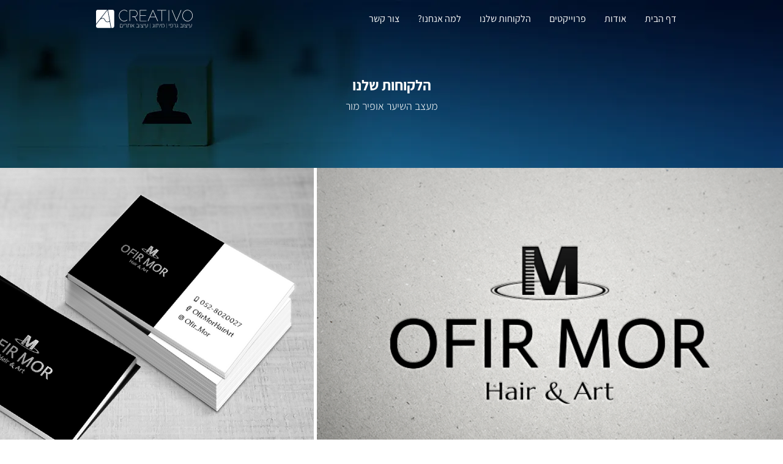

--- FILE ---
content_type: text/html; charset=UTF-8
request_url: https://www.creativo-studio.com/clients/ofir-mor
body_size: 167294
content:
<!DOCTYPE html>
<html lang="he">
<head>
  
  <!-- SEO Tags -->
  <title>Creativo | ofir-mor</title>
  <meta name="description" content="עבורנו כל לקוח הוא עולם ומלואו, ללא קשר להקף העבודה. אנו שמים דגש ליצירתיות וייחודיות בכל פרט  ופרט יחד עם הקשבה לצורכי הלקוח/המותג."/>
  <link rel="canonical" href="https://www.creativo-studio.com/clients/ofir-mor"/>
  <meta property="og:title" content="Creativo | ofir-mor"/>
  <meta property="og:description" content="עבורנו כל לקוח הוא עולם ומלואו, ללא קשר להקף העבודה. אנו שמים דגש ליצירתיות וייחודיות בכל פרט  ופרט יחד עם הקשבה לצורכי הלקוח/המותג."/>
  <meta property="og:url" content="https://www.creativo-studio.com/clients/ofir-mor"/>
  <meta property="og:site_name" content="Creativo"/>
  <meta property="og:type" content="website"/>
  <script type="application/ld+json">{}</script>
  <script type="application/ld+json">{}</script>
  <meta name="fb_admins_meta_tag" content="creativo.israel"/>
  <meta name="google-site-verification" content="KPzzN8iqq3WgpmWaNeiNWKqcQyf7nLVuafKyIHXz-D8"/>
  <meta property="fb:admins" content="creativo.israel"/>
  <meta name="twitter:card" content="summary_large_image"/>
  <meta name="twitter:title" content="Creativo | ofir-mor"/>
  <meta name="twitter:description" content="עבורנו כל לקוח הוא עולם ומלואו, ללא קשר להקף העבודה. אנו שמים דגש ליצירתיות וייחודיות בכל פרט  ופרט יחד עם הקשבה לצורכי הלקוח/המותג."/><meta name="google-site-verification" content="KPzzN8iqq3WgpmWaNeiNWKqcQyf7nLVuafKyIHXz-D8" />

  
  <meta charset='utf-8'>
  <meta name="viewport" content="width=device-width, initial-scale=1" id="wixDesktopViewport" />
  <meta http-equiv="X-UA-Compatible" content="IE=edge">
  <meta name="generator" content="Wix.com Website Builder"/>

  <link rel="icon" sizes="192x192" href="https://static.wixstatic.com/media/2f3df5_8335c6eef92d48219186da683aaf65e9%7Emv2.jpg/v1/fill/w_192%2Ch_192%2Clg_1%2Cusm_0.66_1.00_0.01/2f3df5_8335c6eef92d48219186da683aaf65e9%7Emv2.jpg" type="image/jpeg"/>
  <link rel="shortcut icon" href="https://static.wixstatic.com/media/2f3df5_8335c6eef92d48219186da683aaf65e9%7Emv2.jpg/v1/fill/w_192%2Ch_192%2Clg_1%2Cusm_0.66_1.00_0.01/2f3df5_8335c6eef92d48219186da683aaf65e9%7Emv2.jpg" type="image/jpeg"/>
  <link rel="apple-touch-icon" href="https://static.wixstatic.com/media/2f3df5_8335c6eef92d48219186da683aaf65e9%7Emv2.jpg/v1/fill/w_180%2Ch_180%2Clg_1%2Cusm_0.66_1.00_0.01/2f3df5_8335c6eef92d48219186da683aaf65e9%7Emv2.jpg" type="image/jpeg"/>

  <!-- Safari Pinned Tab Icon -->
  <!-- <link rel="mask-icon" href="https://static.wixstatic.com/media/2f3df5_8335c6eef92d48219186da683aaf65e9%7Emv2.jpg/v1/fill/w_192%2Ch_192%2Clg_1%2Cusm_0.66_1.00_0.01/2f3df5_8335c6eef92d48219186da683aaf65e9%7Emv2.jpg"> -->

  <!-- Original trials -->
  


  <!-- Segmenter Polyfill -->
  <script>
    if (!window.Intl || !window.Intl.Segmenter) {
      (function() {
        var script = document.createElement('script');
        script.src = 'https://static.parastorage.com/unpkg/@formatjs/intl-segmenter@11.7.10/polyfill.iife.js';
        document.head.appendChild(script);
      })();
    }
  </script>

  <!-- Legacy Polyfills -->
  <script nomodule="" src="https://static.parastorage.com/unpkg/core-js-bundle@3.2.1/minified.js"></script>
  <script nomodule="" src="https://static.parastorage.com/unpkg/focus-within-polyfill@5.0.9/dist/focus-within-polyfill.js"></script>

  <!-- Performance API Polyfills -->
  <script>
  (function () {
    var noop = function noop() {};
    if ("performance" in window === false) {
      window.performance = {};
    }
    window.performance.mark = performance.mark || noop;
    window.performance.measure = performance.measure || noop;
    if ("now" in window.performance === false) {
      var nowOffset = Date.now();
      if (performance.timing && performance.timing.navigationStart) {
        nowOffset = performance.timing.navigationStart;
      }
      window.performance.now = function now() {
        return Date.now() - nowOffset;
      };
    }
  })();
  </script>

  <!-- Globals Definitions -->
  <script>
    (function () {
      var now = Date.now()
      window.initialTimestamps = {
        initialTimestamp: now,
        initialRequestTimestamp: Math.round(performance.timeOrigin ? performance.timeOrigin : now - performance.now())
      }

      window.thunderboltTag = "libs-releases-GA-local"
      window.thunderboltVersion = "1.16780.0"
    })();
  </script>

  <!-- Essential Viewer Model -->
  <script type="application/json" id="wix-essential-viewer-model">{"fleetConfig":{"fleetName":"thunderbolt-seo-isolated-renderer","type":"GA","code":0},"mode":{"qa":false,"enableTestApi":false,"debug":false,"ssrIndicator":false,"ssrOnly":false,"siteAssetsFallback":"enable","versionIndicator":false},"componentsLibrariesTopology":[{"artifactId":"editor-elements","namespace":"wixui","url":"https:\/\/static.parastorage.com\/services\/editor-elements\/1.14853.0"},{"artifactId":"editor-elements","namespace":"dsgnsys","url":"https:\/\/static.parastorage.com\/services\/editor-elements\/1.14853.0"}],"siteFeaturesConfigs":{"sessionManager":{"isRunningInDifferentSiteContext":false}},"language":{"userLanguage":"he"},"siteAssets":{"clientTopology":{"mediaRootUrl":"https:\/\/static.wixstatic.com","staticMediaUrl":"https:\/\/static.wixstatic.com\/media","moduleRepoUrl":"https:\/\/static.parastorage.com\/unpkg","fileRepoUrl":"https:\/\/static.parastorage.com\/services","viewerAppsUrl":"https:\/\/viewer-apps.parastorage.com","viewerAssetsUrl":"https:\/\/viewer-assets.parastorage.com","siteAssetsUrl":"https:\/\/siteassets.parastorage.com","pageJsonServerUrls":["https:\/\/pages.parastorage.com","https:\/\/staticorigin.wixstatic.com","https:\/\/www.creativo-studio.com","https:\/\/fallback.wix.com\/wix-html-editor-pages-webapp\/page"],"pathOfTBModulesInFileRepoForFallback":"wix-thunderbolt\/dist\/"}},"siteFeatures":["accessibility","appMonitoring","assetsLoader","businessLogger","captcha","clickHandlerRegistrar","commonConfig","componentsLoader","componentsRegistry","consentPolicy","cyclicTabbing","domSelectors","dynamicPages","environmentWixCodeSdk","environment","locationWixCodeSdk","mpaNavigation","navigationManager","navigationPhases","ooi","pages","panorama","renderer","reporter","routerFetch","router","scrollRestoration","seoWixCodeSdk","seo","sessionManager","siteMembersWixCodeSdk","siteMembers","siteScrollBlocker","siteWixCodeSdk","speculationRules","ssrCache","stores","structureApi","thunderboltInitializer","tpaCommons","translations","usedPlatformApis","warmupData","windowMessageRegistrar","windowWixCodeSdk","wixCustomElementComponent","wixEmbedsApi","componentsReact","platform"],"site":{"externalBaseUrl":"https:\/\/www.creativo-studio.com","isSEO":true},"media":{"staticMediaUrl":"https:\/\/static.wixstatic.com\/media","mediaRootUrl":"https:\/\/static.wixstatic.com\/","staticVideoUrl":"https:\/\/video.wixstatic.com\/"},"requestUrl":"https:\/\/www.creativo-studio.com\/clients\/ofir-mor","rollout":{"siteAssetsVersionsRollout":false,"isDACRollout":0,"isTBRollout":false},"commonConfig":{"brand":"wix","host":"VIEWER","bsi":"","consentPolicy":{},"consentPolicyHeader":{},"siteRevision":"2270","renderingFlow":"NONE","language":"he","locale":"he-il"},"interactionSampleRatio":0.01,"dynamicModelUrl":"https:\/\/www.creativo-studio.com\/_api\/v2\/dynamicmodel","accessTokensUrl":"https:\/\/www.creativo-studio.com\/_api\/v1\/access-tokens","isExcludedFromSecurityExperiments":false,"experiments":{"specs.thunderbolt.hardenFetchAndXHR":true,"specs.thunderbolt.securityExperiments":true}}</script>
  <script>window.viewerModel = JSON.parse(document.getElementById('wix-essential-viewer-model').textContent)</script>

  <script>
    window.commonConfig = viewerModel.commonConfig
  </script>

  
  <!-- BEGIN handleAccessTokens bundle -->

  <script data-url="https://static.parastorage.com/services/wix-thunderbolt/dist/handleAccessTokens.inline.4f2f9a53.bundle.min.js">(()=>{"use strict";function e(e){let{context:o,property:r,value:n,enumerable:i=!0}=e,c=e.get,l=e.set;if(!r||void 0===n&&!c&&!l)return new Error("property and value are required");let a=o||globalThis,s=a?.[r],u={};if(void 0!==n)u.value=n;else{if(c){let e=t(c);e&&(u.get=e)}if(l){let e=t(l);e&&(u.set=e)}}let p={...u,enumerable:i||!1,configurable:!1};void 0!==n&&(p.writable=!1);try{Object.defineProperty(a,r,p)}catch(e){return e instanceof TypeError?s:e}return s}function t(e,t){return"function"==typeof e?e:!0===e?.async&&"function"==typeof e.func?t?async function(t){return e.func(t)}:async function(){return e.func()}:"function"==typeof e?.func?e.func:void 0}try{e({property:"strictDefine",value:e})}catch{}try{e({property:"defineStrictObject",value:r})}catch{}try{e({property:"defineStrictMethod",value:n})}catch{}var o=["toString","toLocaleString","valueOf","constructor","prototype"];function r(t){let{context:n,property:c,propertiesToExclude:l=[],skipPrototype:a=!1,hardenPrototypePropertiesToExclude:s=[]}=t;if(!c)return new Error("property is required");let u=(n||globalThis)[c],p={},f=i(n,c);u&&("object"==typeof u||"function"==typeof u)&&Reflect.ownKeys(u).forEach(t=>{if(!l.includes(t)&&!o.includes(t)){let o=i(u,t);if(o&&(o.writable||o.configurable)){let{value:r,get:n,set:i,enumerable:c=!1}=o,l={};void 0!==r?l.value=r:n?l.get=n:i&&(l.set=i);try{let o=e({context:u,property:t,...l,enumerable:c});p[t]=o}catch(e){if(!(e instanceof TypeError))throw e;try{p[t]=o.value||o.get||o.set}catch{}}}}});let d={originalObject:u,originalProperties:p};if(!a&&void 0!==u?.prototype){let e=r({context:u,property:"prototype",propertiesToExclude:s,skipPrototype:!0});e instanceof Error||(d.originalPrototype=e?.originalObject,d.originalPrototypeProperties=e?.originalProperties)}return e({context:n,property:c,value:u,enumerable:f?.enumerable}),d}function n(t,o){let r=(o||globalThis)[t],n=i(o||globalThis,t);return r&&n&&(n.writable||n.configurable)?(Object.freeze(r),e({context:globalThis,property:t,value:r})):r}function i(e,t){if(e&&t)try{return Reflect.getOwnPropertyDescriptor(e,t)}catch{return}}function c(e){if("string"!=typeof e)return e;try{return decodeURIComponent(e).toLowerCase().trim()}catch{return e.toLowerCase().trim()}}function l(e,t){let o="";if("string"==typeof e)o=e.split("=")[0]?.trim()||"";else{if(!e||"string"!=typeof e.name)return!1;o=e.name}return t.has(c(o)||"")}function a(e,t){let o;return o="string"==typeof e?e.split(";").map(e=>e.trim()).filter(e=>e.length>0):e||[],o.filter(e=>!l(e,t))}var s=null;function u(){return null===s&&(s=typeof Document>"u"?void 0:Object.getOwnPropertyDescriptor(Document.prototype,"cookie")),s}function p(t,o){if(!globalThis?.cookieStore)return;let r=globalThis.cookieStore.get.bind(globalThis.cookieStore),n=globalThis.cookieStore.getAll.bind(globalThis.cookieStore),i=globalThis.cookieStore.set.bind(globalThis.cookieStore),c=globalThis.cookieStore.delete.bind(globalThis.cookieStore);return e({context:globalThis.CookieStore.prototype,property:"get",value:async function(e){return l(("string"==typeof e?e:e.name)||"",t)?null:r.call(this,e)},enumerable:!0}),e({context:globalThis.CookieStore.prototype,property:"getAll",value:async function(){return a(await n.apply(this,Array.from(arguments)),t)},enumerable:!0}),e({context:globalThis.CookieStore.prototype,property:"set",value:async function(){let e=Array.from(arguments);if(!l(1===e.length?e[0].name:e[0],t))return i.apply(this,e);o&&console.warn(o)},enumerable:!0}),e({context:globalThis.CookieStore.prototype,property:"delete",value:async function(){let e=Array.from(arguments);if(!l(1===e.length?e[0].name:e[0],t))return c.apply(this,e)},enumerable:!0}),e({context:globalThis.cookieStore,property:"prototype",value:globalThis.CookieStore.prototype,enumerable:!1}),e({context:globalThis,property:"cookieStore",value:globalThis.cookieStore,enumerable:!0}),{get:r,getAll:n,set:i,delete:c}}var f=["TextEncoder","TextDecoder","XMLHttpRequestEventTarget","EventTarget","URL","JSON","Reflect","Object","Array","Map","Set","WeakMap","WeakSet","Promise","Symbol","Error"],d=["addEventListener","removeEventListener","dispatchEvent","encodeURI","encodeURIComponent","decodeURI","decodeURIComponent"];const y=(e,t)=>{try{const o=t?t.get.call(document):document.cookie;return o.split(";").map(e=>e.trim()).filter(t=>t?.startsWith(e))[0]?.split("=")[1]}catch(e){return""}},g=(e="",t="",o="/")=>`${e}=; ${t?`domain=${t};`:""} max-age=0; path=${o}; expires=Thu, 01 Jan 1970 00:00:01 GMT`;function m(){(function(){if("undefined"!=typeof window){const e=performance.getEntriesByType("navigation")[0];return"back_forward"===(e?.type||"")}return!1})()&&function(){const{counter:e}=function(){const e=b("getItem");if(e){const[t,o]=e.split("-"),r=o?parseInt(o,10):0;if(r>=3){const e=t?Number(t):0;if(Date.now()-e>6e4)return{counter:0}}return{counter:r}}return{counter:0}}();e<3?(!function(e=1){b("setItem",`${Date.now()}-${e}`)}(e+1),window.location.reload()):console.error("ATS: Max reload attempts reached")}()}function b(e,t){try{return sessionStorage[e]("reload",t||"")}catch(e){console.error("ATS: Error calling sessionStorage:",e)}}const h="client-session-bind",v="sec-fetch-unsupported",{experiments:w}=window.viewerModel,T=[h,"client-binding",v,"svSession","smSession","server-session-bind","wixSession2","wixSession3"].map(e=>e.toLowerCase()),{cookie:S}=function(t,o){let r=new Set(t);return e({context:document,property:"cookie",set:{func:e=>function(e,t,o,r){let n=u(),i=c(t.split(";")[0]||"")||"";[...o].every(e=>!i.startsWith(e.toLowerCase()))&&n?.set?n.set.call(e,t):r&&console.warn(r)}(document,e,r,o)},get:{func:()=>function(e,t){let o=u();if(!o?.get)throw new Error("Cookie descriptor or getter not available");return a(o.get.call(e),t).join("; ")}(document,r)},enumerable:!0}),{cookieStore:p(r,o),cookie:u()}}(T),k="tbReady",x="security_overrideGlobals",{experiments:E,siteFeaturesConfigs:C,accessTokensUrl:P}=window.viewerModel,R=P,M={},O=(()=>{const e=y(h,S);if(w["specs.thunderbolt.browserCacheReload"]){y(v,S)||e?b("removeItem"):m()}return(()=>{const e=g(h),t=g(h,location.hostname);S.set.call(document,e),S.set.call(document,t)})(),e})();O&&(M["client-binding"]=O);const D=fetch;addEventListener(k,function e(t){const{logger:o}=t.detail;try{window.tb.init({fetch:D,fetchHeaders:M})}catch(e){const t=new Error("TB003");o.meter(`${x}_${t.message}`,{paramsOverrides:{errorType:x,eventString:t.message}}),window?.viewerModel?.mode.debug&&console.error(e)}finally{removeEventListener(k,e)}}),E["specs.thunderbolt.hardenFetchAndXHR"]||(window.fetchDynamicModel=()=>C.sessionManager.isRunningInDifferentSiteContext?Promise.resolve({}):fetch(R,{credentials:"same-origin",headers:M}).then(function(e){if(!e.ok)throw new Error(`[${e.status}]${e.statusText}`);return e.json()}),window.dynamicModelPromise=window.fetchDynamicModel())})();
//# sourceMappingURL=https://static.parastorage.com/services/wix-thunderbolt/dist/handleAccessTokens.inline.4f2f9a53.bundle.min.js.map</script>

<!-- END handleAccessTokens bundle -->

<!-- BEGIN overrideGlobals bundle -->

<script data-url="https://static.parastorage.com/services/wix-thunderbolt/dist/overrideGlobals.inline.ec13bfcf.bundle.min.js">(()=>{"use strict";function e(e){let{context:r,property:o,value:n,enumerable:i=!0}=e,c=e.get,a=e.set;if(!o||void 0===n&&!c&&!a)return new Error("property and value are required");let l=r||globalThis,u=l?.[o],s={};if(void 0!==n)s.value=n;else{if(c){let e=t(c);e&&(s.get=e)}if(a){let e=t(a);e&&(s.set=e)}}let p={...s,enumerable:i||!1,configurable:!1};void 0!==n&&(p.writable=!1);try{Object.defineProperty(l,o,p)}catch(e){return e instanceof TypeError?u:e}return u}function t(e,t){return"function"==typeof e?e:!0===e?.async&&"function"==typeof e.func?t?async function(t){return e.func(t)}:async function(){return e.func()}:"function"==typeof e?.func?e.func:void 0}try{e({property:"strictDefine",value:e})}catch{}try{e({property:"defineStrictObject",value:o})}catch{}try{e({property:"defineStrictMethod",value:n})}catch{}var r=["toString","toLocaleString","valueOf","constructor","prototype"];function o(t){let{context:n,property:c,propertiesToExclude:a=[],skipPrototype:l=!1,hardenPrototypePropertiesToExclude:u=[]}=t;if(!c)return new Error("property is required");let s=(n||globalThis)[c],p={},f=i(n,c);s&&("object"==typeof s||"function"==typeof s)&&Reflect.ownKeys(s).forEach(t=>{if(!a.includes(t)&&!r.includes(t)){let r=i(s,t);if(r&&(r.writable||r.configurable)){let{value:o,get:n,set:i,enumerable:c=!1}=r,a={};void 0!==o?a.value=o:n?a.get=n:i&&(a.set=i);try{let r=e({context:s,property:t,...a,enumerable:c});p[t]=r}catch(e){if(!(e instanceof TypeError))throw e;try{p[t]=r.value||r.get||r.set}catch{}}}}});let d={originalObject:s,originalProperties:p};if(!l&&void 0!==s?.prototype){let e=o({context:s,property:"prototype",propertiesToExclude:u,skipPrototype:!0});e instanceof Error||(d.originalPrototype=e?.originalObject,d.originalPrototypeProperties=e?.originalProperties)}return e({context:n,property:c,value:s,enumerable:f?.enumerable}),d}function n(t,r){let o=(r||globalThis)[t],n=i(r||globalThis,t);return o&&n&&(n.writable||n.configurable)?(Object.freeze(o),e({context:globalThis,property:t,value:o})):o}function i(e,t){if(e&&t)try{return Reflect.getOwnPropertyDescriptor(e,t)}catch{return}}function c(e){if("string"!=typeof e)return e;try{return decodeURIComponent(e).toLowerCase().trim()}catch{return e.toLowerCase().trim()}}function a(e,t){return e instanceof Headers?e.forEach((r,o)=>{l(o,t)||e.delete(o)}):Object.keys(e).forEach(r=>{l(r,t)||delete e[r]}),e}function l(e,t){return!t.has(c(e)||"")}function u(e,t){let r=!0,o=function(e){let t,r;if(globalThis.Request&&e instanceof Request)t=e.url;else{if("function"!=typeof e?.toString)throw new Error("Unsupported type for url");t=e.toString()}try{return new URL(t).pathname}catch{return r=t.replace(/#.+/gi,"").split("?").shift(),r.startsWith("/")?r:`/${r}`}}(e),n=c(o);return n&&t.some(e=>n.includes(e))&&(r=!1),r}function s(t,r,o){let n=fetch,i=XMLHttpRequest,c=new Set(r);function s(){let e=new i,r=e.open,n=e.setRequestHeader;return e.open=function(){let n=Array.from(arguments),i=n[1];if(n.length<2||u(i,t))return r.apply(e,n);throw new Error(o||`Request not allowed for path ${i}`)},e.setRequestHeader=function(t,r){l(decodeURIComponent(t),c)&&n.call(e,t,r)},e}return e({property:"fetch",value:function(){let e=function(e,t){return globalThis.Request&&e[0]instanceof Request&&e[0]?.headers?a(e[0].headers,t):e[1]?.headers&&a(e[1].headers,t),e}(arguments,c);return u(arguments[0],t)?n.apply(globalThis,Array.from(e)):new Promise((e,t)=>{t(new Error(o||`Request not allowed for path ${arguments[0]}`))})},enumerable:!0}),e({property:"XMLHttpRequest",value:s,enumerable:!0}),Object.keys(i).forEach(e=>{s[e]=i[e]}),{fetch:n,XMLHttpRequest:i}}var p=["TextEncoder","TextDecoder","XMLHttpRequestEventTarget","EventTarget","URL","JSON","Reflect","Object","Array","Map","Set","WeakMap","WeakSet","Promise","Symbol","Error"],f=["addEventListener","removeEventListener","dispatchEvent","encodeURI","encodeURIComponent","decodeURI","decodeURIComponent"];const d=function(){let t=globalThis.open,r=document.open;function o(e,r,o){let n="string"!=typeof e,i=t.call(window,e,r,o);return n||e&&function(e){return e.startsWith("//")&&/(?:[a-z0-9](?:[a-z0-9-]{0,61}[a-z0-9])?\.)+[a-z0-9][a-z0-9-]{0,61}[a-z0-9]/g.test(`${location.protocol}:${e}`)&&(e=`${location.protocol}${e}`),!e.startsWith("http")||new URL(e).hostname===location.hostname}(e)?{}:i}return e({property:"open",value:o,context:globalThis,enumerable:!0}),e({property:"open",value:function(e,t,n){return e?o(e,t,n):r.call(document,e||"",t||"",n||"")},context:document,enumerable:!0}),{open:t,documentOpen:r}},y=function(){let t=document.createElement,r=Element.prototype.setAttribute,o=Element.prototype.setAttributeNS;return e({property:"createElement",context:document,value:function(n,i){let a=t.call(document,n,i);if("iframe"===c(n)){e({property:"srcdoc",context:a,get:()=>"",set:()=>{console.warn("`srcdoc` is not allowed in iframe elements.")}});let t=function(e,t){"srcdoc"!==e.toLowerCase()?r.call(a,e,t):console.warn("`srcdoc` attribute is not allowed to be set.")},n=function(e,t,r){"srcdoc"!==t.toLowerCase()?o.call(a,e,t,r):console.warn("`srcdoc` attribute is not allowed to be set.")};a.setAttribute=t,a.setAttributeNS=n}return a},enumerable:!0}),{createElement:t,setAttribute:r,setAttributeNS:o}},m=["client-binding"],b=["/_api/v1/access-tokens","/_api/v2/dynamicmodel","/_api/one-app-session-web/v3/businesses"],h=function(){let t=setTimeout,r=setInterval;return o("setTimeout",0,globalThis),o("setInterval",0,globalThis),{setTimeout:t,setInterval:r};function o(t,r,o){let n=o||globalThis,i=n[t];if(!i||"function"!=typeof i)throw new Error(`Function ${t} not found or is not a function`);e({property:t,value:function(){let e=Array.from(arguments);if("string"!=typeof e[r])return i.apply(n,e);console.warn(`Calling ${t} with a String Argument at index ${r} is not allowed`)},context:o,enumerable:!0})}},v=function(){if(navigator&&"serviceWorker"in navigator){let t=navigator.serviceWorker.register;return e({context:navigator.serviceWorker,property:"register",value:function(){console.log("Service worker registration is not allowed")},enumerable:!0}),{register:t}}return{}};performance.mark("overrideGlobals started");const{isExcludedFromSecurityExperiments:g,experiments:w}=window.viewerModel,E=!g&&w["specs.thunderbolt.securityExperiments"];try{d(),E&&y(),w["specs.thunderbolt.hardenFetchAndXHR"]&&E&&s(b,m),v(),(e=>{let t=[],r=[];r=r.concat(["TextEncoder","TextDecoder"]),e&&(r=r.concat(["XMLHttpRequestEventTarget","EventTarget"])),r=r.concat(["URL","JSON"]),e&&(t=t.concat(["addEventListener","removeEventListener"])),t=t.concat(["encodeURI","encodeURIComponent","decodeURI","decodeURIComponent"]),r=r.concat(["String","Number"]),e&&r.push("Object"),r=r.concat(["Reflect"]),t.forEach(e=>{n(e),["addEventListener","removeEventListener"].includes(e)&&n(e,document)}),r.forEach(e=>{o({property:e})})})(E),E&&h()}catch(e){window?.viewerModel?.mode.debug&&console.error(e);const t=new Error("TB006");window.fedops?.reportError(t,"security_overrideGlobals"),window.Sentry?window.Sentry.captureException(t):globalThis.defineStrictProperty("sentryBuffer",[t],window,!1)}performance.mark("overrideGlobals ended")})();
//# sourceMappingURL=https://static.parastorage.com/services/wix-thunderbolt/dist/overrideGlobals.inline.ec13bfcf.bundle.min.js.map</script>

<!-- END overrideGlobals bundle -->


  
  <script>
    window.commonConfig = viewerModel.commonConfig

	
  </script>

  <!-- Initial CSS -->
  <style data-url="https://static.parastorage.com/services/wix-thunderbolt/dist/main.347af09f.min.css">@keyframes slide-horizontal-new{0%{transform:translateX(100%)}}@keyframes slide-horizontal-old{80%{opacity:1}to{opacity:0;transform:translateX(-100%)}}@keyframes slide-vertical-new{0%{transform:translateY(-100%)}}@keyframes slide-vertical-old{80%{opacity:1}to{opacity:0;transform:translateY(100%)}}@keyframes out-in-new{0%{opacity:0}}@keyframes out-in-old{to{opacity:0}}:root:active-view-transition{view-transition-name:none}::view-transition{pointer-events:none}:root:active-view-transition::view-transition-new(page-group),:root:active-view-transition::view-transition-old(page-group){animation-duration:.6s;cursor:wait;pointer-events:all}:root:active-view-transition-type(SlideHorizontal)::view-transition-old(page-group){animation:slide-horizontal-old .6s cubic-bezier(.83,0,.17,1) forwards;mix-blend-mode:normal}:root:active-view-transition-type(SlideHorizontal)::view-transition-new(page-group){animation:slide-horizontal-new .6s cubic-bezier(.83,0,.17,1) backwards;mix-blend-mode:normal}:root:active-view-transition-type(SlideVertical)::view-transition-old(page-group){animation:slide-vertical-old .6s cubic-bezier(.83,0,.17,1) forwards;mix-blend-mode:normal}:root:active-view-transition-type(SlideVertical)::view-transition-new(page-group){animation:slide-vertical-new .6s cubic-bezier(.83,0,.17,1) backwards;mix-blend-mode:normal}:root:active-view-transition-type(OutIn)::view-transition-old(page-group){animation:out-in-old .35s cubic-bezier(.22,1,.36,1) forwards}:root:active-view-transition-type(OutIn)::view-transition-new(page-group){animation:out-in-new .35s cubic-bezier(.64,0,.78,0) .35s backwards}@media(prefers-reduced-motion:reduce){::view-transition-group(*),::view-transition-new(*),::view-transition-old(*){animation:none!important}}body,html{background:transparent;border:0;margin:0;outline:0;padding:0;vertical-align:baseline}body{--scrollbar-width:0px;font-family:Arial,Helvetica,sans-serif;font-size:10px}body,html{height:100%}body{overflow-x:auto;overflow-y:scroll}body:not(.responsive) #site-root{min-width:var(--site-width);width:100%}body:not([data-js-loaded]) [data-hide-prejs]{visibility:hidden}interact-element{display:contents}#SITE_CONTAINER{position:relative}:root{--one-unit:1vw;--section-max-width:9999px;--spx-stopper-max:9999px;--spx-stopper-min:0px;--browser-zoom:1}@supports(-webkit-appearance:none) and (stroke-color:transparent){:root{--safari-sticky-fix:opacity;--experimental-safari-sticky-fix:translateZ(0)}}@supports(container-type:inline-size){:root{--one-unit:1cqw}}[id^=oldHoverBox-]{mix-blend-mode:plus-lighter;transition:opacity .5s ease,visibility .5s ease}[data-mesh-id$=inlineContent-gridContainer]:has(>[id^=oldHoverBox-]){isolation:isolate}</style>
<style data-url="https://static.parastorage.com/services/wix-thunderbolt/dist/main.renderer.9cb0985f.min.css">a,abbr,acronym,address,applet,b,big,blockquote,button,caption,center,cite,code,dd,del,dfn,div,dl,dt,em,fieldset,font,footer,form,h1,h2,h3,h4,h5,h6,header,i,iframe,img,ins,kbd,label,legend,li,nav,object,ol,p,pre,q,s,samp,section,small,span,strike,strong,sub,sup,table,tbody,td,tfoot,th,thead,title,tr,tt,u,ul,var{background:transparent;border:0;margin:0;outline:0;padding:0;vertical-align:baseline}input,select,textarea{box-sizing:border-box;font-family:Helvetica,Arial,sans-serif}ol,ul{list-style:none}blockquote,q{quotes:none}ins{text-decoration:none}del{text-decoration:line-through}table{border-collapse:collapse;border-spacing:0}a{cursor:pointer;text-decoration:none}.testStyles{overflow-y:hidden}.reset-button{-webkit-appearance:none;background:none;border:0;color:inherit;font:inherit;line-height:normal;outline:0;overflow:visible;padding:0;-webkit-user-select:none;-moz-user-select:none;-ms-user-select:none}:focus{outline:none}body.device-mobile-optimized:not(.disable-site-overflow){overflow-x:hidden;overflow-y:scroll}body.device-mobile-optimized:not(.responsive) #SITE_CONTAINER{margin-left:auto;margin-right:auto;overflow-x:visible;position:relative;width:320px}body.device-mobile-optimized:not(.responsive):not(.blockSiteScrolling) #SITE_CONTAINER{margin-top:0}body.device-mobile-optimized>*{max-width:100%!important}body.device-mobile-optimized #site-root{overflow-x:hidden;overflow-y:hidden}@supports(overflow:clip){body.device-mobile-optimized #site-root{overflow-x:clip;overflow-y:clip}}body.device-mobile-non-optimized #SITE_CONTAINER #site-root{overflow-x:clip;overflow-y:clip}body.device-mobile-non-optimized.fullScreenMode{background-color:#5f6360}body.device-mobile-non-optimized.fullScreenMode #MOBILE_ACTIONS_MENU,body.device-mobile-non-optimized.fullScreenMode #SITE_BACKGROUND,body.device-mobile-non-optimized.fullScreenMode #site-root,body.fullScreenMode #WIX_ADS{visibility:hidden}body.fullScreenMode{overflow-x:hidden!important;overflow-y:hidden!important}body.fullScreenMode.device-mobile-optimized #TINY_MENU{opacity:0;pointer-events:none}body.fullScreenMode-scrollable.device-mobile-optimized{overflow-x:hidden!important;overflow-y:auto!important}body.fullScreenMode-scrollable.device-mobile-optimized #masterPage,body.fullScreenMode-scrollable.device-mobile-optimized #site-root{overflow-x:hidden!important;overflow-y:hidden!important}body.fullScreenMode-scrollable.device-mobile-optimized #SITE_BACKGROUND,body.fullScreenMode-scrollable.device-mobile-optimized #masterPage{height:auto!important}body.fullScreenMode-scrollable.device-mobile-optimized #masterPage.mesh-layout{height:0!important}body.blockSiteScrolling,body.siteScrollingBlocked{position:fixed;width:100%}body.blockSiteScrolling #SITE_CONTAINER{margin-top:calc(var(--blocked-site-scroll-margin-top)*-1)}#site-root{margin:0 auto;min-height:100%;position:relative;top:var(--wix-ads-height)}#site-root img:not([src]){visibility:hidden}#site-root svg img:not([src]){visibility:visible}.auto-generated-link{color:inherit}#SCROLL_TO_BOTTOM,#SCROLL_TO_TOP{height:0}.has-click-trigger{cursor:pointer}.fullScreenOverlay{bottom:0;display:flex;justify-content:center;left:0;overflow-y:hidden;position:fixed;right:0;top:-60px;z-index:1005}.fullScreenOverlay>.fullScreenOverlayContent{bottom:0;left:0;margin:0 auto;overflow:hidden;position:absolute;right:0;top:60px;transform:translateZ(0)}[data-mesh-id$=centeredContent],[data-mesh-id$=form],[data-mesh-id$=inlineContent]{pointer-events:none;position:relative}[data-mesh-id$=-gridWrapper],[data-mesh-id$=-rotated-wrapper]{pointer-events:none}[data-mesh-id$=-gridContainer]>*,[data-mesh-id$=-rotated-wrapper]>*,[data-mesh-id$=inlineContent]>:not([data-mesh-id$=-gridContainer]){pointer-events:auto}.device-mobile-optimized #masterPage.mesh-layout #SOSP_CONTAINER_CUSTOM_ID{grid-area:2/1/3/2;-ms-grid-row:2;position:relative}#masterPage.mesh-layout{-ms-grid-rows:max-content max-content min-content max-content;-ms-grid-columns:100%;align-items:start;display:-ms-grid;display:grid;grid-template-columns:100%;grid-template-rows:max-content max-content min-content max-content;justify-content:stretch}#masterPage.mesh-layout #PAGES_CONTAINER,#masterPage.mesh-layout #SITE_FOOTER-placeholder,#masterPage.mesh-layout #SITE_FOOTER_WRAPPER,#masterPage.mesh-layout #SITE_HEADER-placeholder,#masterPage.mesh-layout #SITE_HEADER_WRAPPER,#masterPage.mesh-layout #SOSP_CONTAINER_CUSTOM_ID[data-state~=mobileView],#masterPage.mesh-layout #soapAfterPagesContainer,#masterPage.mesh-layout #soapBeforePagesContainer{-ms-grid-row-align:start;-ms-grid-column-align:start;-ms-grid-column:1}#masterPage.mesh-layout #SITE_HEADER-placeholder,#masterPage.mesh-layout #SITE_HEADER_WRAPPER{grid-area:1/1/2/2;-ms-grid-row:1}#masterPage.mesh-layout #PAGES_CONTAINER,#masterPage.mesh-layout #soapAfterPagesContainer,#masterPage.mesh-layout #soapBeforePagesContainer{grid-area:3/1/4/2;-ms-grid-row:3}#masterPage.mesh-layout #soapAfterPagesContainer,#masterPage.mesh-layout #soapBeforePagesContainer{width:100%}#masterPage.mesh-layout #PAGES_CONTAINER{align-self:stretch}#masterPage.mesh-layout main#PAGES_CONTAINER{display:block}#masterPage.mesh-layout #SITE_FOOTER-placeholder,#masterPage.mesh-layout #SITE_FOOTER_WRAPPER{grid-area:4/1/5/2;-ms-grid-row:4}#masterPage.mesh-layout #SITE_PAGES,#masterPage.mesh-layout [data-mesh-id=PAGES_CONTAINERcenteredContent],#masterPage.mesh-layout [data-mesh-id=PAGES_CONTAINERinlineContent]{height:100%}#masterPage.mesh-layout.desktop>*{width:100%}#masterPage.mesh-layout #PAGES_CONTAINER,#masterPage.mesh-layout #SITE_FOOTER,#masterPage.mesh-layout #SITE_FOOTER_WRAPPER,#masterPage.mesh-layout #SITE_HEADER,#masterPage.mesh-layout #SITE_HEADER_WRAPPER,#masterPage.mesh-layout #SITE_PAGES,#masterPage.mesh-layout #masterPageinlineContent{position:relative}#masterPage.mesh-layout #SITE_HEADER{grid-area:1/1/2/2}#masterPage.mesh-layout #SITE_FOOTER{grid-area:4/1/5/2}#masterPage.mesh-layout.overflow-x-clip #SITE_FOOTER,#masterPage.mesh-layout.overflow-x-clip #SITE_HEADER{overflow-x:clip}[data-z-counter]{z-index:0}[data-z-counter="0"]{z-index:auto}.wixSiteProperties{-webkit-font-smoothing:antialiased;-moz-osx-font-smoothing:grayscale}:root{--wst-button-color-fill-primary:rgb(var(--color_48));--wst-button-color-border-primary:rgb(var(--color_49));--wst-button-color-text-primary:rgb(var(--color_50));--wst-button-color-fill-primary-hover:rgb(var(--color_51));--wst-button-color-border-primary-hover:rgb(var(--color_52));--wst-button-color-text-primary-hover:rgb(var(--color_53));--wst-button-color-fill-primary-disabled:rgb(var(--color_54));--wst-button-color-border-primary-disabled:rgb(var(--color_55));--wst-button-color-text-primary-disabled:rgb(var(--color_56));--wst-button-color-fill-secondary:rgb(var(--color_57));--wst-button-color-border-secondary:rgb(var(--color_58));--wst-button-color-text-secondary:rgb(var(--color_59));--wst-button-color-fill-secondary-hover:rgb(var(--color_60));--wst-button-color-border-secondary-hover:rgb(var(--color_61));--wst-button-color-text-secondary-hover:rgb(var(--color_62));--wst-button-color-fill-secondary-disabled:rgb(var(--color_63));--wst-button-color-border-secondary-disabled:rgb(var(--color_64));--wst-button-color-text-secondary-disabled:rgb(var(--color_65));--wst-color-fill-base-1:rgb(var(--color_36));--wst-color-fill-base-2:rgb(var(--color_37));--wst-color-fill-base-shade-1:rgb(var(--color_38));--wst-color-fill-base-shade-2:rgb(var(--color_39));--wst-color-fill-base-shade-3:rgb(var(--color_40));--wst-color-fill-accent-1:rgb(var(--color_41));--wst-color-fill-accent-2:rgb(var(--color_42));--wst-color-fill-accent-3:rgb(var(--color_43));--wst-color-fill-accent-4:rgb(var(--color_44));--wst-color-fill-background-primary:rgb(var(--color_11));--wst-color-fill-background-secondary:rgb(var(--color_12));--wst-color-text-primary:rgb(var(--color_15));--wst-color-text-secondary:rgb(var(--color_14));--wst-color-action:rgb(var(--color_18));--wst-color-disabled:rgb(var(--color_39));--wst-color-title:rgb(var(--color_45));--wst-color-subtitle:rgb(var(--color_46));--wst-color-line:rgb(var(--color_47));--wst-font-style-h2:var(--font_2);--wst-font-style-h3:var(--font_3);--wst-font-style-h4:var(--font_4);--wst-font-style-h5:var(--font_5);--wst-font-style-h6:var(--font_6);--wst-font-style-body-large:var(--font_7);--wst-font-style-body-medium:var(--font_8);--wst-font-style-body-small:var(--font_9);--wst-font-style-body-x-small:var(--font_10);--wst-color-custom-1:rgb(var(--color_13));--wst-color-custom-2:rgb(var(--color_16));--wst-color-custom-3:rgb(var(--color_17));--wst-color-custom-4:rgb(var(--color_19));--wst-color-custom-5:rgb(var(--color_20));--wst-color-custom-6:rgb(var(--color_21));--wst-color-custom-7:rgb(var(--color_22));--wst-color-custom-8:rgb(var(--color_23));--wst-color-custom-9:rgb(var(--color_24));--wst-color-custom-10:rgb(var(--color_25));--wst-color-custom-11:rgb(var(--color_26));--wst-color-custom-12:rgb(var(--color_27));--wst-color-custom-13:rgb(var(--color_28));--wst-color-custom-14:rgb(var(--color_29));--wst-color-custom-15:rgb(var(--color_30));--wst-color-custom-16:rgb(var(--color_31));--wst-color-custom-17:rgb(var(--color_32));--wst-color-custom-18:rgb(var(--color_33));--wst-color-custom-19:rgb(var(--color_34));--wst-color-custom-20:rgb(var(--color_35))}.wix-presets-wrapper{display:contents}</style>

  <meta name="format-detection" content="telephone=no">
  <meta name="skype_toolbar" content="skype_toolbar_parser_compatible">
  
  

  

  

  <!-- head performance data start -->
  
  <!-- head performance data end -->
  

    


    
<style data-href="https://static.parastorage.com/services/editor-elements-library/dist/thunderbolt/rb_wixui.thunderbolt_bootstrap.a1b00b19.min.css">.cwL6XW{cursor:pointer}.sNF2R0{opacity:0}.hLoBV3{transition:opacity var(--transition-duration) cubic-bezier(.37,0,.63,1)}.Rdf41z,.hLoBV3{opacity:1}.ftlZWo{transition:opacity var(--transition-duration) cubic-bezier(.37,0,.63,1)}.ATGlOr,.ftlZWo{opacity:0}.KQSXD0{transition:opacity var(--transition-duration) cubic-bezier(.64,0,.78,0)}.KQSXD0,.pagQKE{opacity:1}._6zG5H{opacity:0;transition:opacity var(--transition-duration) cubic-bezier(.22,1,.36,1)}.BB49uC{transform:translateX(100%)}.j9xE1V{transition:transform var(--transition-duration) cubic-bezier(.87,0,.13,1)}.ICs7Rs,.j9xE1V{transform:translateX(0)}.DxijZJ{transition:transform var(--transition-duration) cubic-bezier(.87,0,.13,1)}.B5kjYq,.DxijZJ{transform:translateX(-100%)}.cJijIV{transition:transform var(--transition-duration) cubic-bezier(.87,0,.13,1)}.cJijIV,.hOxaWM{transform:translateX(0)}.T9p3fN{transform:translateX(100%);transition:transform var(--transition-duration) cubic-bezier(.87,0,.13,1)}.qDxYJm{transform:translateY(100%)}.aA9V0P{transition:transform var(--transition-duration) cubic-bezier(.87,0,.13,1)}.YPXPAS,.aA9V0P{transform:translateY(0)}.Xf2zsA{transition:transform var(--transition-duration) cubic-bezier(.87,0,.13,1)}.Xf2zsA,.y7Kt7s{transform:translateY(-100%)}.EeUgMu{transition:transform var(--transition-duration) cubic-bezier(.87,0,.13,1)}.EeUgMu,.fdHrtm{transform:translateY(0)}.WIFaG4{transform:translateY(100%);transition:transform var(--transition-duration) cubic-bezier(.87,0,.13,1)}body:not(.responsive) .JsJXaX{overflow-x:clip}:root:active-view-transition .JsJXaX{view-transition-name:page-group}.AnQkDU{display:grid;grid-template-columns:1fr;grid-template-rows:1fr;height:100%}.AnQkDU>div{align-self:stretch!important;grid-area:1/1/2/2;justify-self:stretch!important}.StylableButton2545352419__root{-archetype:box;border:none;box-sizing:border-box;cursor:pointer;display:block;height:100%;min-height:10px;min-width:10px;padding:0;touch-action:manipulation;width:100%}.StylableButton2545352419__root[disabled]{pointer-events:none}.StylableButton2545352419__root:not(:hover):not([disabled]).StylableButton2545352419--hasBackgroundColor{background-color:var(--corvid-background-color)!important}.StylableButton2545352419__root:hover:not([disabled]).StylableButton2545352419--hasHoverBackgroundColor{background-color:var(--corvid-hover-background-color)!important}.StylableButton2545352419__root:not(:hover)[disabled].StylableButton2545352419--hasDisabledBackgroundColor{background-color:var(--corvid-disabled-background-color)!important}.StylableButton2545352419__root:not(:hover):not([disabled]).StylableButton2545352419--hasBorderColor{border-color:var(--corvid-border-color)!important}.StylableButton2545352419__root:hover:not([disabled]).StylableButton2545352419--hasHoverBorderColor{border-color:var(--corvid-hover-border-color)!important}.StylableButton2545352419__root:not(:hover)[disabled].StylableButton2545352419--hasDisabledBorderColor{border-color:var(--corvid-disabled-border-color)!important}.StylableButton2545352419__root.StylableButton2545352419--hasBorderRadius{border-radius:var(--corvid-border-radius)!important}.StylableButton2545352419__root.StylableButton2545352419--hasBorderWidth{border-width:var(--corvid-border-width)!important}.StylableButton2545352419__root:not(:hover):not([disabled]).StylableButton2545352419--hasColor,.StylableButton2545352419__root:not(:hover):not([disabled]).StylableButton2545352419--hasColor .StylableButton2545352419__label{color:var(--corvid-color)!important}.StylableButton2545352419__root:hover:not([disabled]).StylableButton2545352419--hasHoverColor,.StylableButton2545352419__root:hover:not([disabled]).StylableButton2545352419--hasHoverColor .StylableButton2545352419__label{color:var(--corvid-hover-color)!important}.StylableButton2545352419__root:not(:hover)[disabled].StylableButton2545352419--hasDisabledColor,.StylableButton2545352419__root:not(:hover)[disabled].StylableButton2545352419--hasDisabledColor .StylableButton2545352419__label{color:var(--corvid-disabled-color)!important}.StylableButton2545352419__link{-archetype:box;box-sizing:border-box;color:#000;text-decoration:none}.StylableButton2545352419__container{align-items:center;display:flex;flex-basis:auto;flex-direction:row;flex-grow:1;height:100%;justify-content:center;overflow:hidden;transition:all .2s ease,visibility 0s;width:100%}.StylableButton2545352419__label{-archetype:text;-controller-part-type:LayoutChildDisplayDropdown,LayoutFlexChildSpacing(first);max-width:100%;min-width:1.8em;overflow:hidden;text-align:center;text-overflow:ellipsis;transition:inherit;white-space:nowrap}.StylableButton2545352419__root.StylableButton2545352419--isMaxContent .StylableButton2545352419__label{text-overflow:unset}.StylableButton2545352419__root.StylableButton2545352419--isWrapText .StylableButton2545352419__label{min-width:10px;overflow-wrap:break-word;white-space:break-spaces;word-break:break-word}.StylableButton2545352419__icon{-archetype:icon;-controller-part-type:LayoutChildDisplayDropdown,LayoutFlexChildSpacing(last);flex-shrink:0;height:50px;min-width:1px;transition:inherit}.StylableButton2545352419__icon.StylableButton2545352419--override{display:block!important}.StylableButton2545352419__icon svg,.StylableButton2545352419__icon>span{display:flex;height:inherit;width:inherit}.StylableButton2545352419__root:not(:hover):not([disalbed]).StylableButton2545352419--hasIconColor .StylableButton2545352419__icon svg{fill:var(--corvid-icon-color)!important;stroke:var(--corvid-icon-color)!important}.StylableButton2545352419__root:hover:not([disabled]).StylableButton2545352419--hasHoverIconColor .StylableButton2545352419__icon svg{fill:var(--corvid-hover-icon-color)!important;stroke:var(--corvid-hover-icon-color)!important}.StylableButton2545352419__root:not(:hover)[disabled].StylableButton2545352419--hasDisabledIconColor .StylableButton2545352419__icon svg{fill:var(--corvid-disabled-icon-color)!important;stroke:var(--corvid-disabled-icon-color)!important}.aeyn4z{bottom:0;left:0;position:absolute;right:0;top:0}.qQrFOK{cursor:pointer}.VDJedC{-webkit-tap-highlight-color:rgba(0,0,0,0);fill:var(--corvid-fill-color,var(--fill));fill-opacity:var(--fill-opacity);stroke:var(--corvid-stroke-color,var(--stroke));stroke-opacity:var(--stroke-opacity);stroke-width:var(--stroke-width);filter:var(--drop-shadow,none);opacity:var(--opacity);transform:var(--flip)}.VDJedC,.VDJedC svg{bottom:0;left:0;position:absolute;right:0;top:0}.VDJedC svg{height:var(--svg-calculated-height,100%);margin:auto;padding:var(--svg-calculated-padding,0);width:var(--svg-calculated-width,100%)}.VDJedC svg:not([data-type=ugc]){overflow:visible}.l4CAhn *{vector-effect:non-scaling-stroke}.Z_l5lU{-webkit-text-size-adjust:100%;-moz-text-size-adjust:100%;text-size-adjust:100%}ol.font_100,ul.font_100{color:#080808;font-family:"Arial, Helvetica, sans-serif",serif;font-size:10px;font-style:normal;font-variant:normal;font-weight:400;letter-spacing:normal;line-height:normal;margin:0;text-decoration:none}ol.font_100 li,ul.font_100 li{margin-bottom:12px}ol.wix-list-text-align,ul.wix-list-text-align{list-style-position:inside}ol.wix-list-text-align h1,ol.wix-list-text-align h2,ol.wix-list-text-align h3,ol.wix-list-text-align h4,ol.wix-list-text-align h5,ol.wix-list-text-align h6,ol.wix-list-text-align p,ul.wix-list-text-align h1,ul.wix-list-text-align h2,ul.wix-list-text-align h3,ul.wix-list-text-align h4,ul.wix-list-text-align h5,ul.wix-list-text-align h6,ul.wix-list-text-align p{display:inline}.HQSswv{cursor:pointer}.yi6otz{clip:rect(0 0 0 0);border:0;height:1px;margin:-1px;overflow:hidden;padding:0;position:absolute;width:1px}.zQ9jDz [data-attr-richtext-marker=true]{display:block}.zQ9jDz [data-attr-richtext-marker=true] table{border-collapse:collapse;margin:15px 0;width:100%}.zQ9jDz [data-attr-richtext-marker=true] table td{padding:12px;position:relative}.zQ9jDz [data-attr-richtext-marker=true] table td:after{border-bottom:1px solid currentColor;border-left:1px solid currentColor;bottom:0;content:"";left:0;opacity:.2;position:absolute;right:0;top:0}.zQ9jDz [data-attr-richtext-marker=true] table tr td:last-child:after{border-right:1px solid currentColor}.zQ9jDz [data-attr-richtext-marker=true] table tr:first-child td:after{border-top:1px solid currentColor}@supports(-webkit-appearance:none) and (stroke-color:transparent){.qvSjx3>*>:first-child{vertical-align:top}}@supports(-webkit-touch-callout:none){.qvSjx3>*>:first-child{vertical-align:top}}.LkZBpT :is(p,h1,h2,h3,h4,h5,h6,ul,ol,span[data-attr-richtext-marker],blockquote,div) [class$=rich-text__text],.LkZBpT :is(p,h1,h2,h3,h4,h5,h6,ul,ol,span[data-attr-richtext-marker],blockquote,div)[class$=rich-text__text]{color:var(--corvid-color,currentColor)}.LkZBpT :is(p,h1,h2,h3,h4,h5,h6,ul,ol,span[data-attr-richtext-marker],blockquote,div) span[style*=color]{color:var(--corvid-color,currentColor)!important}.Kbom4H{direction:var(--text-direction);min-height:var(--min-height);min-width:var(--min-width)}.Kbom4H .upNqi2{word-wrap:break-word;height:100%;overflow-wrap:break-word;position:relative;width:100%}.Kbom4H .upNqi2 ul{list-style:disc inside}.Kbom4H .upNqi2 li{margin-bottom:12px}.MMl86N blockquote,.MMl86N div,.MMl86N h1,.MMl86N h2,.MMl86N h3,.MMl86N h4,.MMl86N h5,.MMl86N h6,.MMl86N p{letter-spacing:normal;line-height:normal}.gYHZuN{min-height:var(--min-height);min-width:var(--min-width)}.gYHZuN .upNqi2{word-wrap:break-word;height:100%;overflow-wrap:break-word;position:relative;width:100%}.gYHZuN .upNqi2 ol,.gYHZuN .upNqi2 ul{letter-spacing:normal;line-height:normal;margin-inline-start:.5em;padding-inline-start:1.3em}.gYHZuN .upNqi2 ul{list-style-type:disc}.gYHZuN .upNqi2 ol{list-style-type:decimal}.gYHZuN .upNqi2 ol ul,.gYHZuN .upNqi2 ul ul{line-height:normal;list-style-type:circle}.gYHZuN .upNqi2 ol ol ul,.gYHZuN .upNqi2 ol ul ul,.gYHZuN .upNqi2 ul ol ul,.gYHZuN .upNqi2 ul ul ul{line-height:normal;list-style-type:square}.gYHZuN .upNqi2 li{font-style:inherit;font-weight:inherit;letter-spacing:normal;line-height:inherit}.gYHZuN .upNqi2 h1,.gYHZuN .upNqi2 h2,.gYHZuN .upNqi2 h3,.gYHZuN .upNqi2 h4,.gYHZuN .upNqi2 h5,.gYHZuN .upNqi2 h6,.gYHZuN .upNqi2 p{letter-spacing:normal;line-height:normal;margin-block:0;margin:0}.gYHZuN .upNqi2 a{color:inherit}.MMl86N,.ku3DBC{word-wrap:break-word;direction:var(--text-direction);min-height:var(--min-height);min-width:var(--min-width);mix-blend-mode:var(--blendMode,normal);overflow-wrap:break-word;pointer-events:none;text-align:start;text-shadow:var(--textOutline,0 0 transparent),var(--textShadow,0 0 transparent);text-transform:var(--textTransform,"none")}.MMl86N>*,.ku3DBC>*{pointer-events:auto}.MMl86N li,.ku3DBC li{font-style:inherit;font-weight:inherit;letter-spacing:normal;line-height:inherit}.MMl86N ol,.MMl86N ul,.ku3DBC ol,.ku3DBC ul{letter-spacing:normal;line-height:normal;margin-inline-end:0;margin-inline-start:.5em}.MMl86N:not(.Vq6kJx) ol,.MMl86N:not(.Vq6kJx) ul,.ku3DBC:not(.Vq6kJx) ol,.ku3DBC:not(.Vq6kJx) ul{padding-inline-end:0;padding-inline-start:1.3em}.MMl86N ul,.ku3DBC ul{list-style-type:disc}.MMl86N ol,.ku3DBC ol{list-style-type:decimal}.MMl86N ol ul,.MMl86N ul ul,.ku3DBC ol ul,.ku3DBC ul ul{list-style-type:circle}.MMl86N ol ol ul,.MMl86N ol ul ul,.MMl86N ul ol ul,.MMl86N ul ul ul,.ku3DBC ol ol ul,.ku3DBC ol ul ul,.ku3DBC ul ol ul,.ku3DBC ul ul ul{list-style-type:square}.MMl86N blockquote,.MMl86N div,.MMl86N h1,.MMl86N h2,.MMl86N h3,.MMl86N h4,.MMl86N h5,.MMl86N h6,.MMl86N p,.ku3DBC blockquote,.ku3DBC div,.ku3DBC h1,.ku3DBC h2,.ku3DBC h3,.ku3DBC h4,.ku3DBC h5,.ku3DBC h6,.ku3DBC p{margin-block:0;margin:0}.MMl86N a,.ku3DBC a{color:inherit}.Vq6kJx li{margin-inline-end:0;margin-inline-start:1.3em}.Vd6aQZ{overflow:hidden;padding:0;pointer-events:none;white-space:nowrap}.mHZSwn{display:none}.lvxhkV{bottom:0;left:0;position:absolute;right:0;top:0;width:100%}.QJjwEo{transform:translateY(-100%);transition:.2s ease-in}.kdBXfh{transition:.2s}.MP52zt{opacity:0;transition:.2s ease-in}.MP52zt.Bhu9m5{z-index:-1!important}.LVP8Wf{opacity:1;transition:.2s}.VrZrC0{height:auto}.VrZrC0,.cKxVkc{position:relative;width:100%}:host(:not(.device-mobile-optimized)) .vlM3HR,body:not(.device-mobile-optimized) .vlM3HR{margin-left:calc((100% - var(--site-width))/2);width:var(--site-width)}.AT7o0U[data-focuscycled=active]{outline:1px solid transparent}.AT7o0U[data-focuscycled=active]:not(:focus-within){outline:2px solid transparent;transition:outline .01s ease}.AT7o0U .vlM3HR{bottom:0;left:0;position:absolute;right:0;top:0}.Tj01hh,.jhxvbR{display:block;height:100%;width:100%}.jhxvbR img{max-width:var(--wix-img-max-width,100%)}.jhxvbR[data-animate-blur] img{filter:blur(9px);transition:filter .8s ease-in}.jhxvbR[data-animate-blur] img[data-load-done]{filter:none}.WzbAF8{direction:var(--direction)}.WzbAF8 .mpGTIt .O6KwRn{display:var(--item-display);height:var(--item-size);margin-block:var(--item-margin-block);margin-inline:var(--item-margin-inline);width:var(--item-size)}.WzbAF8 .mpGTIt .O6KwRn:last-child{margin-block:0;margin-inline:0}.WzbAF8 .mpGTIt .O6KwRn .oRtuWN{display:block}.WzbAF8 .mpGTIt .O6KwRn .oRtuWN .YaS0jR{height:var(--item-size);width:var(--item-size)}.WzbAF8 .mpGTIt{height:100%;position:absolute;white-space:nowrap;width:100%}:host(.device-mobile-optimized) .WzbAF8 .mpGTIt,body.device-mobile-optimized .WzbAF8 .mpGTIt{white-space:normal}.big2ZD{display:grid;grid-template-columns:1fr;grid-template-rows:1fr;height:calc(100% - var(--wix-ads-height));left:0;margin-top:var(--wix-ads-height);position:fixed;top:0;width:100%}.SHHiV9,.big2ZD{pointer-events:none;z-index:var(--pinned-layer-in-container,var(--above-all-in-container))}</style>
<style data-href="https://static.parastorage.com/services/editor-elements-library/dist/thunderbolt/rb_wixui.thunderbolt_bootstrap-responsive.5018a9e9.min.css">._pfxlW{clip-path:inset(50%);height:24px;position:absolute;width:24px}._pfxlW:active,._pfxlW:focus{clip-path:unset;right:0;top:50%;transform:translateY(-50%)}._pfxlW.RG3k61{transform:translateY(-50%) rotate(180deg)}.r4OX7l,.xTjc1A{box-sizing:border-box;height:100%;overflow:visible;position:relative;width:auto}.r4OX7l[data-state~=header] a,.r4OX7l[data-state~=header] div,[data-state~=header].xTjc1A a,[data-state~=header].xTjc1A div{cursor:default!important}.r4OX7l .UiHgGh,.xTjc1A .UiHgGh{display:inline-block;height:100%;width:100%}.xTjc1A{--display:inline-block;cursor:pointer;display:var(--display);font:var(--fnt,var(--font_1))}.xTjc1A .yRj2ms{padding:0 var(--pad,5px)}.xTjc1A .JS76Uv{color:rgb(var(--txt,var(--color_15,color_15)));display:inline-block;padding:0 10px;transition:var(--trans,color .4s ease 0s)}.xTjc1A[data-state~=drop]{display:block;width:100%}.xTjc1A[data-state~=drop] .JS76Uv{padding:0 .5em}.xTjc1A[data-state~=link]:hover .JS76Uv,.xTjc1A[data-state~=over] .JS76Uv{color:rgb(var(--txth,var(--color_14,color_14)));transition:var(--trans,color .4s ease 0s)}.xTjc1A[data-state~=selected] .JS76Uv{color:rgb(var(--txts,var(--color_14,color_14)));transition:var(--trans,color .4s ease 0s)}.NHM1d1{overflow-x:hidden}.NHM1d1 .R_TAzU{display:flex;flex-direction:column;height:100%;width:100%}.NHM1d1 .R_TAzU .aOF1ks{flex:1}.NHM1d1 .R_TAzU .y7qwii{height:calc(100% - (var(--menuTotalBordersY, 0px)));overflow:visible;white-space:nowrap;width:calc(100% - (var(--menuTotalBordersX, 0px)))}.NHM1d1 .R_TAzU .y7qwii .Tg1gOB,.NHM1d1 .R_TAzU .y7qwii .p90CkU{direction:var(--menu-direction);display:inline-block;text-align:var(--menu-align,var(--align))}.NHM1d1 .R_TAzU .y7qwii .mvZ3NH{display:block;width:100%}.NHM1d1 .h3jCPd{direction:var(--submenus-direction);display:block;opacity:1;text-align:var(--submenus-align,var(--align));z-index:99999}.NHM1d1 .h3jCPd .wkJ2fp{display:inherit;overflow:visible;visibility:inherit;white-space:nowrap;width:auto}.NHM1d1 .h3jCPd.DlGBN0{transition:visibility;transition-delay:.2s;visibility:visible}.NHM1d1 .h3jCPd .p90CkU{display:inline-block}.NHM1d1 .vh74Xw{display:none}.XwCBRN>nav{bottom:0;left:0;right:0;top:0}.XwCBRN .h3jCPd,.XwCBRN .y7qwii,.XwCBRN>nav{position:absolute}.XwCBRN .h3jCPd{margin-top:7px;visibility:hidden}.XwCBRN .h3jCPd[data-dropMode=dropUp]{margin-bottom:7px;margin-top:0}.XwCBRN .wkJ2fp{background-color:rgba(var(--bgDrop,var(--color_11,color_11)),var(--alpha-bgDrop,1));border-radius:var(--rd,0);box-shadow:var(--shd,0 1px 4px rgba(0,0,0,.6))}.P0dCOY .PJ4KCX{background-color:rgba(var(--bg,var(--color_11,color_11)),var(--alpha-bg,1));bottom:0;left:0;overflow:hidden;position:absolute;right:0;top:0}.xpmKd_{border-radius:var(--overflow-wrapper-border-radius)}</style>
<style data-href="https://static.parastorage.com/services/editor-elements-library/dist/thunderbolt/rb_wixui.thunderbolt[FiveGridLine_SolidLine].23b2f23d.min.css">.aVng1S{border-top:var(--lnw,2px) solid rgba(var(--brd,var(--color_15,color_15)),var(--alpha-brd,1));box-sizing:border-box;height:0}</style>
<style data-href="https://static.parastorage.com/services/editor-elements-library/dist/thunderbolt/rb_wixui.thunderbolt[SearchBox].548bd942.min.css">#SITE_CONTAINER.focus-ring-active.keyboard-tabbing-on .search-box-component-focus-ring-visible{box-shadow:0 0 0 1px #fff,0 0 0 3px #116dff!important;z-index:999}.QdV_oU{--force-state-metadata:focus}.btVOrl{--alpha-searchBoxBackgroundColor:var(--alpha-inputBackgroundColor,1);--alpha-searchInputIconColor:var(--alpha-inputIconColor,1);--borderAlpha:var(--alpha-inputBorderColor,1);--borderColor:var(--inputBorderColor,$inputBorderColorFallback);--borderWidth:var(--inputBorderWidth,$inputDefaultBorderWidth);--leftBorderWidth:var(--input-left-border-width,inputDefaultBorderWidth);--searchBoxBackgroundColor:var( --inputBackgroundColor,$inputBackgroundColorFallback );--searchInputIconColor:var(--inputIconColor,var(--color_15));--display:grid;display:var(--display)}.btVOrl:hover{--alpha-searchBoxBackgroundColor:var(--alpha-inputHoverBackgroundColor,1);--alpha-searchInputIconColor:1;--borderAlpha:var(--alpha-inputHoverBorderColor,1);--borderColor:var(--inputHoverBorderColor,$inputBorderColorFallback);--borderWidth:var(--inputHoverBorderWidth,$inputDefaultBorderWidth);--leftBorderWidth:var( --input-hover-left-border-width,inputDefaultBorderWidth );--searchBoxBackgroundColor:var( --inputHoverBackgroundColor,$inputBackgroundColorFallback );--searchInputIconColor:var(--inputHoverIconColor,var(--color_15))}.btVOrl.QdV_oU,.btVOrl:focus-within,.btVOrl:focus-within:hover{--alpha-searchBoxBackgroundColor:var(--alpha-inputFocusBackgroundColor,1);--alpha-searchInputIconColor:1;--borderAlpha:var(--alpha-inputFocusBorderColor,1);--borderColor:var(--inputFocusBorderColor,$inputBorderColorFallback);--borderWidth:var(--inputFocusBorderWidth,$inputDefaultBorderWidth);--leftBorderWidth:var( --input-focus-left-border-width,inputDefaultBorderWidth );--searchBoxBackgroundColor:var( --inputFocusBackgroundColor,$inputBackgroundColorFallback );--searchInputIconColor:var(--inputFocusIconColor,var(--color_15))}.RlO8U_{--mobileSuggestionsFontSize:16px;--mobileSuggestionsContentColor:0,0,0;--alpha-mobileSuggestionsContentColor:0.6;--mobileSuggestionsBackgroundColor:255,255,255;--alpha--mobileSuggestionsBackgroundColor:1;--alpha-inputFocusBackgroundColor:var( --alpha--mobileSuggestionsBackgroundColor );--alpha-searchBoxBackgroundColor:var( --alpha-mobileSuggestionsContentColorAlpha );--alpha-searchInputIconColor:0.6;--borderAlpha:var(--alpha-mobileSuggestionsContentColor);--borderColor:var(--mobileSuggestionsContentColor);--borderWidth:1px;--clearBoxWidth:44px;--clearButtonOpacity:1;--container-direction:row;--icon-spacing:20px;--input-left-border-width:1px;--input-text-align:initial;--inputBorderRadius:0;--inputFocusBackgroundColor:var(--mobileSuggestionsBackgroundColor);--inputFont:var(--font_8);--inputPlaceholderColor:var(--mobileSuggestionsContentColor);--inputShadow:none;--inputTextColor:var(--mobileSuggestionsContentColor);--leftBorderWidth:1px;--search-button-display:none;--search-icon-display:block;--searchBoxBackgroundColor:var(--mobileSuggestionsBackgroundColor);--searchInputIconColor:var(--mobileSuggestionsContentColor);--text-padding:0px;--text-spacing:12px;--groupTitleFont:var(--font_2);--groupTitleFontSize:var(--mobileSuggestionsFontSize);background-color:rgba(var(--mobileSuggestionsBackgroundColor),var(--alpha-mobileSuggestionsBackgroundColor,1));bottom:0;flex-direction:column;font:var(--inputFont,var(--font_8));font-size:var(--mobileSuggestionsFontSize)!important;height:100%;left:0;position:fixed;right:0;top:0;z-index:2147483647!important}.RlO8U_,.RlO8U_ .Q2YYMa{align-items:center;display:flex;width:100%}.RlO8U_ .Q2YYMa{flex-direction:row;height:40px;justify-content:flex-start;margin-bottom:20px;margin-top:20px;min-height:40px}.RlO8U_ .oEUJj7{border-color:rgba(var(--mobileSuggestionsContentColor),var(--alpha-mobileSuggestionsContentColor,1));border-style:solid;border-width:1px;display:grid;flex:1;height:100%;margin-inline-end:20px;overflow:hidden}.RlO8U_ .TaFPqR{overflow-y:scroll;text-overflow:ellipsis;width:100%}.RlO8U_ input[type=search]::-moz-placeholder{color:rgba(0,0,0,.6)}.RlO8U_ input[type=search]:-ms-input-placeholder{color:rgba(0,0,0,.6)}.RlO8U_ input[type=search]::placeholder{color:rgba(0,0,0,.6)}.RlO8U_ input{font-size:var(--mobileSuggestionsFontSize)!important}.XeX7vS{align-items:center;display:flex;height:100%;margin:0 10px;touch-action:manipulation}.r_WbdF{padding-inline-end:15px;padding-inline-start:11px;padding:0 10px}.r_WbdF.ZxQq8q{transform:scaleX(-1)}.k6cep8{background:rgba(var(--inputFocusBackgroundColor,var(--color_11,color_11)),var(--alpha-inputFocusBackgroundColor,1));overflow:auto;pointer-events:auto}.k6cep8.Zg1VXg{padding-bottom:20px}.k6cep8 .q0F5lM:hover,.k6cep8 .q0F5lM[aria-selected=true]{background:RGBA(var(--inputTextColor,color_15),.05)}:host(:not(.device-mobile-optimized)) .k6cep8,body:not(.device-mobile-optimized) .k6cep8{max-height:480px}.U603xX{cursor:pointer;display:flex;padding:10px 20px}.U603xX .FedNkl{display:flex;flex-direction:column;justify-content:center;margin-inline-start:12px;min-width:0}.U603xX .FedNkl:first-child{margin-inline-start:0}.U603xX .Z3eRZ6{background-position:50% 50%;background-repeat:no-repeat;background-size:cover;box-sizing:border-box;flex:0 0 auto;height:55px;width:73px}.U603xX .Z3eRZ6.UXNCo3{background-image:url([data-uri])}.U603xX .Z3eRZ6.D_fVyl{background-color:#eee;overflow:hidden;position:relative}.U603xX .Z3eRZ6.D_fVyl:after{animation-duration:1.5s;animation-iteration-count:infinite;animation-name:D_fVyl;background-image:linear-gradient(90deg,hsla(0,0%,88%,0),#e0e0e0 51%,hsla(0,0%,91%,0));bottom:0;content:"";left:0;position:absolute;right:0;top:0}.U603xX .CA8K4D{line-height:1.5}.U603xX .CA8K4D,.U603xX .zQjJyB{overflow:hidden;text-overflow:ellipsis;white-space:nowrap}.U603xX .zQjJyB{font-size:.875em;line-height:1.42;margin-top:4px;opacity:.6}@keyframes D_fVyl{0%{transform:translateX(-100%)}to{transform:translateX(100%)}}.Tj01hh,.jhxvbR{display:block;height:100%;width:100%}.jhxvbR img{max-width:var(--wix-img-max-width,100%)}.jhxvbR[data-animate-blur] img{filter:blur(9px);transition:filter .8s ease-in}.jhxvbR[data-animate-blur] img[data-load-done]{filter:none}.u6Qhf2{font:var(--groupTitleFont,inherit);font-size:var(--groupTitleFontSize,inherit);padding:20px 20px 10px 20px}.u6Qhf2 .Nn5HXB{display:flex;justify-content:space-between}.u6Qhf2 .YmTE5t{background:rgba(var(--color_15),var(--alpha-color_15,1));height:1px;margin-top:8px;opacity:.3}.u6Qhf2 .wroB1H{color:inherit;flex-shrink:0;font-size:.9em;opacity:.8;transition:opacity .2s}.u6Qhf2 .wroB1H:hover{opacity:1}.GWiB9A{margin:20px}.q6kVwv{background-color:#000;color:#fff;display:block;font:inherit;line-height:36px;overflow:hidden;padding:0 20px;text-align:center;text-overflow:ellipsis;touch-action:manipulation;white-space:nowrap}.g3as8r,.q6kVwv{box-sizing:border-box;text-decoration:none;width:100%}.g3as8r{--footer-text-opacity:0.6;align-items:center;background:rgba(var(--inputFocusBackgroundColor,var(--color_11,color_11)),var(--alpha-inputFocusBackgroundColor,1));color:inherit;cursor:pointer;display:flex;font:var(--inputFont,var(--font_8));height:38px;outline:none;padding:12px 20px;pointer-events:auto;transition:opacity .2s}.g3as8r:hover{--footer-text-opacity:1}.g3as8r .TrbL5O{flex-shrink:0;height:12px;margin-inline-end:12px;width:12px}.g3as8r .TrbL5O,.g3as8r .h0H1OP{opacity:var(--footer-text-opacity)}.g3as8r .h0H1OP{font-size:.75em;line-height:1.5;overflow:hidden;text-overflow:ellipsis;white-space:nowrap}.fuYJV8{background-color:hsla(0,0%,100%,.8);bottom:0;left:0;position:absolute;right:0;top:80px}.fuYJV8 .q4fpr5{animation:sqiFbB 2s linear infinite;height:20px;left:50%;margin-left:-10px;position:absolute;top:20px;width:20px}.fuYJV8 .q4fpr5 .WRjDFM{stroke:#000;animation:gpxbMK 1.5s ease-in-out infinite}@keyframes sqiFbB{to{transform:rotate(1turn)}}@keyframes gpxbMK{0%{stroke-dasharray:1,150;stroke-dashoffset:0}50%{stroke-dasharray:90,150;stroke-dashoffset:-35}to{stroke-dasharray:90,150;stroke-dashoffset:-124}}.wdVIxK{box-sizing:border-box;cursor:text;display:flex;height:100%;overflow:hidden;touch-action:manipulation;width:100%}.wdVIxK.yu5tzD{touch-action:pinch-zoom pan-y}.shCc15{border:none;display:block;height:0;padding:0;pointer-events:none;position:absolute;visibility:hidden;width:0}:host(:not(.device-mobile-optimized)) .wdVIxK.Btc0MU,body:not(.device-mobile-optimized) .wdVIxK.Btc0MU{border-bottom:0;border-bottom-left-radius:0;border-bottom-right-radius:0}.aXOBOn{align-items:center;background-color:rgba(var(--searchBoxBackgroundColor),var(--alpha-searchBoxBackgroundColor,1));display:flex;flex-direction:var(--container-direction,row);flex-grow:1;overflow:hidden}.aXOBOn .KsMOVs{display:var(--search-icon-display,flex);flex-shrink:0;width:calc(var(--icon-spacing, 12px) - var(--leftBorderWidth) + var(--input-left-border-width, inputDefaultBorderWidth))}.aXOBOn .ipSfdV{color:rgba(var(--searchInputIconColor,var(--color_15,color_15)),var(--alpha-searchInputIconColor,1));display:var(--icon-display,var(--search-icon-display,flex))}.aXOBOn .lS0Z88{align-items:center;background:rgba(var(--buttonBackgroundColor,var(--color_15,color_15)),var(--alpha-buttonBackgroundColor,1));border:solid rgba(var(--inputBorderColor,var(--color_15,color_15)),var(--alpha-inputBorderColor,1)) var(--borderWidth);border-bottom:none;border-right:none;border-top:none;color:rgb(var(--buttonIconColor,var(--color_11,color_11)));cursor:pointer;display:var(--search-button-display,none);font:inherit;height:100%;padding-left:var(--icon-spacing);padding-right:var(--icon-spacing)}.aXOBOn .lS0Z88:hover{background:rgba(var(--buttonHoverBackgroundColor,var(--color_15,color_15)),var(--alpha-buttonHoverBackgroundColor,1))}.aXOBOn .lS0Z88:focus{box-shadow:inset 0 0 0 2px #116dff,inset 0 0 0 3px #fff;z-index:999}.TmqMif{flex-shrink:0;height:.9em;max-height:50px;max-width:50px;min-height:14px;min-width:14px;width:.9em}.TmqMif svg{display:block}.nNn3mc{--bgf:transparent;--bgd:transparent;--bgh:transparent;--bg:transparent;--rd:0;--brw:0;--brwf:0;--brwh:0;--brwd:0;--shd:none;--fnt:var(--inputFont,var(--font_8));--textAlign:var(--input-text-align);--textPadding:var(--text-padding);--txt:var(--inputTextColor);--txtd:var(--inputTextColor);--txt2:var(--inputPlaceholderColor);align-items:center;display:flex;height:100%;margin-inline-end:42px;margin-inline-start:var(--text-spacing);overflow:hidden;width:100%}.nNn3mc.LIyiar{margin-inline-end:0}.nNn3mc:focus-within .fkomZa{visibility:visible}.nNn3mc input[type=search]::-webkit-search-cancel-button,.nNn3mc input[type=search]::-webkit-search-decoration,.nNn3mc input[type=search]::-webkit-search-results-button,.nNn3mc input[type=search]::-webkit-search-results-decoration{display:none}.LYhw1A{flex-grow:1;flex-shrink:1;height:100%;overflow:hidden;position:relative}.FwtNU8,.fkomZa{bottom:0;left:0;position:absolute;right:0;top:0}.FwtNU8 input::-moz-placeholder{visibility:var(--placeholder-text-visibility)}.FwtNU8 input:-ms-input-placeholder{visibility:var(--placeholder-text-visibility)}.FwtNU8 input::placeholder{visibility:var(--placeholder-text-visibility)}.fkomZa{visibility:hidden}.fkomZa input{opacity:.4}:host(.device-mobile-optimized) .nNn3mc,body.device-mobile-optimized .nNn3mc{margin-inline-end:var(--clearBoxWidth,38px)}:host(.device-mobile-optimized) .nNn3mc.LIyiar,body.device-mobile-optimized .nNn3mc.LIyiar{margin-inline-end:0}#SITE_CONTAINER.focus-ring-active.keyboard-tabbing-on .KvoMHf:focus{outline:2px solid #116dff;outline-offset:1px}.KvoMHf.ErucfC[type=number]::-webkit-inner-spin-button{-webkit-appearance:none;-moz-appearance:none;margin:0}.KvoMHf[disabled]{pointer-events:none}.MpKiNN{--display:flex;direction:var(--direction);display:var(--display);flex-direction:column;min-height:25px;position:relative;text-align:var(--align,start)}.MpKiNN .pUnTVX{height:var(--inputHeight);position:relative}.MpKiNN .eXvLsN{align-items:center;display:flex;font:var(--fntprefix,normal normal normal 16px/1.4em helvetica-w01-roman);justify-content:center;left:0;max-height:100%;min-height:100%;position:absolute;top:0;width:50px}.MpKiNN .KvoMHf,.MpKiNN .eXvLsN{color:var(--corvid-color,rgb(var(--txt,var(--color_15,color_15))))}.MpKiNN .KvoMHf{-webkit-appearance:none;-moz-appearance:none;background-color:var(--corvid-background-color,rgba(var(--bg,255,255,255),var(--alpha-bg,1)));border-color:var(--corvid-border-color,rgba(var(--brd,227,227,227),var(--alpha-brd,1)));border-radius:var(--corvid-border-radius,var(--rd,0));border-style:solid;border-width:var(--corvid-border-width,var(--brw,1px));box-shadow:var(--shd,0 0 0 transparent);box-sizing:border-box!important;direction:var(--inputDirection,"inherit");font:var(--fnt,var(--font_8));margin:0;max-width:100%;min-height:var(--inputHeight);padding:var(--textPadding);padding-inline-end:var(--textPadding_end);padding-inline-start:var(--textPadding_start);text-align:var(--inputAlign,"inherit");text-overflow:ellipsis;width:100%}.MpKiNN .KvoMHf[type=number]{-webkit-appearance:textfield;-moz-appearance:textfield;width:100%}.MpKiNN .KvoMHf::-moz-placeholder{color:rgb(var(--txt2,var(--color_15,color_15)))}.MpKiNN .KvoMHf:-ms-input-placeholder{color:rgb(var(--txt2,var(--color_15,color_15)))}.MpKiNN .KvoMHf::placeholder{color:rgb(var(--txt2,var(--color_15,color_15)))}.MpKiNN .KvoMHf:hover{background-color:rgba(var(--bgh,255,255,255),var(--alpha-bgh,1));border-color:rgba(var(--brdh,163,217,246),var(--alpha-brdh,1));border-style:solid;border-width:var(--brwh,1px)}.MpKiNN .KvoMHf:disabled{background-color:rgba(var(--bgd,204,204,204),var(--alpha-bgd,1));border-color:rgba(var(--brdd,163,217,246),var(--alpha-brdd,1));border-style:solid;border-width:var(--brwd,1px);color:rgb(var(--txtd,255,255,255))}.MpKiNN:not(.LyB02C) .KvoMHf:focus{background-color:rgba(var(--bgf,255,255,255),var(--alpha-bgf,1));border-color:rgba(var(--brdf,163,217,246),var(--alpha-brdf,1));border-style:solid;border-width:var(--brwf,1px)}.MpKiNN.LyB02C .KvoMHf:invalid{background-color:rgba(var(--bge,255,255,255),var(--alpha-bge,1));border-color:rgba(var(--brde,163,217,246),var(--alpha-brde,1));border-style:solid;border-width:var(--brwe,1px)}.MpKiNN.LyB02C .KvoMHf:not(:invalid):focus{background-color:rgba(var(--bgf,255,255,255),var(--alpha-bgf,1));border-color:rgba(var(--brdf,163,217,246),var(--alpha-brdf,1));border-style:solid;border-width:var(--brwf,1px)}.MpKiNN .wPeA6j{display:none}.MpKiNN.qzvPmW .wPeA6j{color:rgb(var(--txtlbl,var(--color_15,color_15)));direction:var(--labelDirection,inherit);display:inline-block;font:var(--fntlbl,var(--font_8));line-height:1;margin-bottom:var(--labelMarginBottom);padding-inline-end:var(--labelPadding_end);padding-inline-start:var(--labelPadding_start);text-align:var(--labelAlign,inherit);word-break:break-word}.MpKiNN.qzvPmW.lPl_oN .wPeA6j:after{color:rgba(var(--txtlblrq,0,0,0),var(--alpha-txtlblrq,0));content:" *";display:var(--requiredIndicationDisplay,none)}.ZXdXNL{--display:flex;direction:var(--direction);display:var(--display);flex-direction:column;justify-content:var(--align,start);text-align:var(--align,start)}.ZXdXNL .pUnTVX{display:flex;flex:1;flex-direction:column;position:relative}.ZXdXNL .eXvLsN{align-items:center;display:flex;font:var(--fntprefix,normal normal normal 16px/1.4em helvetica-w01-roman);justify-content:center;left:0;max-height:100%;position:absolute;top:0;width:50px}.ZXdXNL .KvoMHf,.ZXdXNL .eXvLsN{color:var(--corvid-color,rgb(var(--txt,var(--color_15,color_15))));min-height:100%}.ZXdXNL .KvoMHf{-webkit-appearance:none;-moz-appearance:none;background-color:var(--corvid-background-color,rgba(var(--bg,255,255,255),var(--alpha-bg,1)));border-color:var(--corvid-border-color,rgba(var(--brd,227,227,227),var(--alpha-brd,1)));border-radius:var(--corvid-border-radius,var(--rd,0));border-style:solid;border-width:var(--corvid-border-width,var(--brw,1px));box-shadow:var(--shd,0 0 0 transparent);box-sizing:border-box!important;direction:var(--inputDirection,"inherit");flex:1;font:var(--fnt,var(--font_8));margin:0;padding:var(--textPadding);padding-inline-end:var(--textPadding_end);padding-inline-start:var(--textPadding_start);text-align:var(--inputAlign,"inherit");text-overflow:ellipsis;width:100%}.ZXdXNL .KvoMHf[type=number]{-webkit-appearance:textfield;-moz-appearance:textfield}.ZXdXNL .KvoMHf::-moz-placeholder{color:rgb(var(--txt2,var(--color_15,color_15)))}.ZXdXNL .KvoMHf:-ms-input-placeholder{color:rgb(var(--txt2,var(--color_15,color_15)))}.ZXdXNL .KvoMHf::placeholder{color:rgb(var(--txt2,var(--color_15,color_15)))}.ZXdXNL .KvoMHf:hover{background-color:rgba(var(--bgh,255,255,255),var(--alpha-bgh,1));border-color:rgba(var(--brdh,163,217,246),var(--alpha-brdh,1));border-style:solid;border-width:var(--brwh,1px)}.ZXdXNL .KvoMHf:disabled{background-color:rgba(var(--bgd,204,204,204),var(--alpha-bgd,1));border-color:rgba(var(--brdd,163,217,246),var(--alpha-brdd,1));border-style:solid;border-width:var(--brwd,1px);color:rgb(var(--txtd,255,255,255))}.ZXdXNL:not(.LyB02C) .KvoMHf:focus{background-color:rgba(var(--bgf,255,255,255),var(--alpha-bgf,1));border-color:rgba(var(--brdf,163,217,246),var(--alpha-brdf,1));border-style:solid;border-width:var(--brwf,1px)}.ZXdXNL.LyB02C .KvoMHf:invalid{background-color:rgba(var(--bge,255,255,255),var(--alpha-bge,1));border-color:rgba(var(--brde,163,217,246),var(--alpha-brde,1));border-style:solid;border-width:var(--brwe,1px)}.ZXdXNL.LyB02C .KvoMHf:not(:invalid):focus{background-color:rgba(var(--bgf,255,255,255),var(--alpha-bgf,1));border-color:rgba(var(--brdf,163,217,246),var(--alpha-brdf,1));border-style:solid;border-width:var(--brwf,1px)}.ZXdXNL .wPeA6j{display:none}.ZXdXNL.qzvPmW .wPeA6j{color:rgb(var(--txtlbl,var(--color_15,color_15)));direction:var(--labelDirection,inherit);display:inline-block;font:var(--fntlbl,var(--font_8));line-height:1;margin-bottom:var(--labelMarginBottom);padding-inline-end:var(--labelPadding_end);padding-inline-start:var(--labelPadding_start);text-align:var(--labelAlign,inherit);word-break:break-word}.ZXdXNL.qzvPmW.lPl_oN .wPeA6j:after{color:rgba(var(--txtlblrq,0,0,0),var(--alpha-txtlblrq,0));content:" *";display:var(--requiredIndicationDisplay,none)}.wBdYEC{align-items:center;color:rgb(var(--errorTextColor,#ff4040));direction:var(--errorDirection);display:flex;flex-direction:row;gap:4px;justify-content:var(--errorAlign,inherit);padding:8px 0 0}.wBdYEC .cfVDAB{flex:none;flex-grow:0;order:0}.wBdYEC .YCipIB{display:inline-block;flex-grow:0;font:var(--errorTextFont,var(--font_8));line-height:1;order:1;word-break:break-word}.dHwu5A{align-items:center;color:rgb(var(--inputTextColor,var(--color_15,color_15)));cursor:pointer;display:flex;height:100%;justify-content:center;min-width:-moz-min-content;min-width:min-content;opacity:var(--clearButtonOpacity,1);touch-action:manipulation;transition:opacity .2s;width:var(--clearBoxWidth,38px)}.dHwu5A svg{border-radius:50%;display:var(--clear-icon-display,block)}.dHwu5A .A7b5zq{display:var(--clear-text-display,none);font:var(--fnt);padding:0 12px;white-space:nowrap}.dHwu5A:hover svg{background-color:rgba(var(--inputTextColor,var(--color_15,color_15)),calc(var(--alpha-inputTextColor, 1) * .06))}.dHwu5A:hover .A7b5zq{text-decoration:underline}.HRqysE{align-items:center;background:rgba(var(--inputBackgroundColor,buttonBackgroundColor),var(--alpha-inputBackgroundColor,1));border:solid rgba(var(--inputBorderColor,var(--color_15,color_15)),var(--alpha-inputBorderColor,1)) var(--borderWidth);border-radius:var(--inputBorderRadius,0);color:rgba(var(--searchInputIconColor,var(--color_15,color_15)),var(--alpha-searchInputIconColor,1));cursor:pointer;display:flex;font:var(--inputFont,var(--font_8));height:100%;justify-content:center;width:100%}.HRqysE:hover{background:rgba(var(--buttonHoverBackgroundColor,var(--color_15,color_15)),var(--alpha-buttonHoverBackgroundColor,1))}.HRqysE:focus{box-shadow:inset 0 0 0 2px #116dff,inset 0 0 0 3px #fff;z-index:999}._xpJkc{--alpha-inputFocusBackgroundColor:1;--box-border-color:RGBA(var(--borderColor),var(--borderAlpha));border-color:var(--box-border-color);border-radius:var(--inputBorderRadius,0);border-style:solid;border-width:var(--borderWidth);box-shadow:var(--inputShadow,none);box-sizing:border-box;color:rgba(var(--inputTextColor,var(--color_15,color_15)),var(--alpha-inputTextColor,1));display:grid;font:var(--inputFont,var(--font_8));min-height:100%;overflow:hidden;position:absolute;top:0;width:100%}._xpJkc>:last-child{border-radius:var(--inputBorderRadius,0);border-top-left-radius:0;border-top-right-radius:0}._xpJkc.JK71Yc{height:auto;min-width:280px;z-index:1000}._xpJkc.JK71Yc .oRg3Ie{height:calc(var(--component-height) - var(--input-focus-bottom-border-width, 1px))}._xpJkc.JK71Yc .UaSQpI{min-width:calc(280px - 2*var(--input-focus-left-border-width, 1px))}:host(.device-mobile-optimized) .UaSQpI,body.device-mobile-optimized .UaSQpI{display:none}</style>
<style data-href="https://static.parastorage.com/services/editor-elements-library/dist/thunderbolt/rb_wixui.thunderbolt[TextInput].de084f5c.min.css">#SITE_CONTAINER.focus-ring-active.keyboard-tabbing-on .KvoMHf:focus{outline:2px solid #116dff;outline-offset:1px}.KvoMHf.ErucfC[type=number]::-webkit-inner-spin-button{-webkit-appearance:none;-moz-appearance:none;margin:0}.KvoMHf[disabled]{pointer-events:none}.MpKiNN{--display:flex;direction:var(--direction);display:var(--display);flex-direction:column;min-height:25px;position:relative;text-align:var(--align,start)}.MpKiNN .pUnTVX{height:var(--inputHeight);position:relative}.MpKiNN .eXvLsN{align-items:center;display:flex;font:var(--fntprefix,normal normal normal 16px/1.4em helvetica-w01-roman);justify-content:center;left:0;max-height:100%;min-height:100%;position:absolute;top:0;width:50px}.MpKiNN .KvoMHf,.MpKiNN .eXvLsN{color:var(--corvid-color,rgb(var(--txt,var(--color_15,color_15))))}.MpKiNN .KvoMHf{-webkit-appearance:none;-moz-appearance:none;background-color:var(--corvid-background-color,rgba(var(--bg,255,255,255),var(--alpha-bg,1)));border-color:var(--corvid-border-color,rgba(var(--brd,227,227,227),var(--alpha-brd,1)));border-radius:var(--corvid-border-radius,var(--rd,0));border-style:solid;border-width:var(--corvid-border-width,var(--brw,1px));box-shadow:var(--shd,0 0 0 transparent);box-sizing:border-box!important;direction:var(--inputDirection,"inherit");font:var(--fnt,var(--font_8));margin:0;max-width:100%;min-height:var(--inputHeight);padding:var(--textPadding);padding-inline-end:var(--textPadding_end);padding-inline-start:var(--textPadding_start);text-align:var(--inputAlign,"inherit");text-overflow:ellipsis;width:100%}.MpKiNN .KvoMHf[type=number]{-webkit-appearance:textfield;-moz-appearance:textfield;width:100%}.MpKiNN .KvoMHf::-moz-placeholder{color:rgb(var(--txt2,var(--color_15,color_15)))}.MpKiNN .KvoMHf:-ms-input-placeholder{color:rgb(var(--txt2,var(--color_15,color_15)))}.MpKiNN .KvoMHf::placeholder{color:rgb(var(--txt2,var(--color_15,color_15)))}.MpKiNN .KvoMHf:hover{background-color:rgba(var(--bgh,255,255,255),var(--alpha-bgh,1));border-color:rgba(var(--brdh,163,217,246),var(--alpha-brdh,1));border-style:solid;border-width:var(--brwh,1px)}.MpKiNN .KvoMHf:disabled{background-color:rgba(var(--bgd,204,204,204),var(--alpha-bgd,1));border-color:rgba(var(--brdd,163,217,246),var(--alpha-brdd,1));border-style:solid;border-width:var(--brwd,1px);color:rgb(var(--txtd,255,255,255))}.MpKiNN:not(.LyB02C) .KvoMHf:focus{background-color:rgba(var(--bgf,255,255,255),var(--alpha-bgf,1));border-color:rgba(var(--brdf,163,217,246),var(--alpha-brdf,1));border-style:solid;border-width:var(--brwf,1px)}.MpKiNN.LyB02C .KvoMHf:invalid{background-color:rgba(var(--bge,255,255,255),var(--alpha-bge,1));border-color:rgba(var(--brde,163,217,246),var(--alpha-brde,1));border-style:solid;border-width:var(--brwe,1px)}.MpKiNN.LyB02C .KvoMHf:not(:invalid):focus{background-color:rgba(var(--bgf,255,255,255),var(--alpha-bgf,1));border-color:rgba(var(--brdf,163,217,246),var(--alpha-brdf,1));border-style:solid;border-width:var(--brwf,1px)}.MpKiNN .wPeA6j{display:none}.MpKiNN.qzvPmW .wPeA6j{color:rgb(var(--txtlbl,var(--color_15,color_15)));direction:var(--labelDirection,inherit);display:inline-block;font:var(--fntlbl,var(--font_8));line-height:1;margin-bottom:var(--labelMarginBottom);padding-inline-end:var(--labelPadding_end);padding-inline-start:var(--labelPadding_start);text-align:var(--labelAlign,inherit);word-break:break-word}.MpKiNN.qzvPmW.lPl_oN .wPeA6j:after{color:rgba(var(--txtlblrq,0,0,0),var(--alpha-txtlblrq,0));content:" *";display:var(--requiredIndicationDisplay,none)}.ZXdXNL{--display:flex;direction:var(--direction);display:var(--display);flex-direction:column;justify-content:var(--align,start);text-align:var(--align,start)}.ZXdXNL .pUnTVX{display:flex;flex:1;flex-direction:column;position:relative}.ZXdXNL .eXvLsN{align-items:center;display:flex;font:var(--fntprefix,normal normal normal 16px/1.4em helvetica-w01-roman);justify-content:center;left:0;max-height:100%;position:absolute;top:0;width:50px}.ZXdXNL .KvoMHf,.ZXdXNL .eXvLsN{color:var(--corvid-color,rgb(var(--txt,var(--color_15,color_15))));min-height:100%}.ZXdXNL .KvoMHf{-webkit-appearance:none;-moz-appearance:none;background-color:var(--corvid-background-color,rgba(var(--bg,255,255,255),var(--alpha-bg,1)));border-color:var(--corvid-border-color,rgba(var(--brd,227,227,227),var(--alpha-brd,1)));border-radius:var(--corvid-border-radius,var(--rd,0));border-style:solid;border-width:var(--corvid-border-width,var(--brw,1px));box-shadow:var(--shd,0 0 0 transparent);box-sizing:border-box!important;direction:var(--inputDirection,"inherit");flex:1;font:var(--fnt,var(--font_8));margin:0;padding:var(--textPadding);padding-inline-end:var(--textPadding_end);padding-inline-start:var(--textPadding_start);text-align:var(--inputAlign,"inherit");text-overflow:ellipsis;width:100%}.ZXdXNL .KvoMHf[type=number]{-webkit-appearance:textfield;-moz-appearance:textfield}.ZXdXNL .KvoMHf::-moz-placeholder{color:rgb(var(--txt2,var(--color_15,color_15)))}.ZXdXNL .KvoMHf:-ms-input-placeholder{color:rgb(var(--txt2,var(--color_15,color_15)))}.ZXdXNL .KvoMHf::placeholder{color:rgb(var(--txt2,var(--color_15,color_15)))}.ZXdXNL .KvoMHf:hover{background-color:rgba(var(--bgh,255,255,255),var(--alpha-bgh,1));border-color:rgba(var(--brdh,163,217,246),var(--alpha-brdh,1));border-style:solid;border-width:var(--brwh,1px)}.ZXdXNL .KvoMHf:disabled{background-color:rgba(var(--bgd,204,204,204),var(--alpha-bgd,1));border-color:rgba(var(--brdd,163,217,246),var(--alpha-brdd,1));border-style:solid;border-width:var(--brwd,1px);color:rgb(var(--txtd,255,255,255))}.ZXdXNL:not(.LyB02C) .KvoMHf:focus{background-color:rgba(var(--bgf,255,255,255),var(--alpha-bgf,1));border-color:rgba(var(--brdf,163,217,246),var(--alpha-brdf,1));border-style:solid;border-width:var(--brwf,1px)}.ZXdXNL.LyB02C .KvoMHf:invalid{background-color:rgba(var(--bge,255,255,255),var(--alpha-bge,1));border-color:rgba(var(--brde,163,217,246),var(--alpha-brde,1));border-style:solid;border-width:var(--brwe,1px)}.ZXdXNL.LyB02C .KvoMHf:not(:invalid):focus{background-color:rgba(var(--bgf,255,255,255),var(--alpha-bgf,1));border-color:rgba(var(--brdf,163,217,246),var(--alpha-brdf,1));border-style:solid;border-width:var(--brwf,1px)}.ZXdXNL .wPeA6j{display:none}.ZXdXNL.qzvPmW .wPeA6j{color:rgb(var(--txtlbl,var(--color_15,color_15)));direction:var(--labelDirection,inherit);display:inline-block;font:var(--fntlbl,var(--font_8));line-height:1;margin-bottom:var(--labelMarginBottom);padding-inline-end:var(--labelPadding_end);padding-inline-start:var(--labelPadding_start);text-align:var(--labelAlign,inherit);word-break:break-word}.ZXdXNL.qzvPmW.lPl_oN .wPeA6j:after{color:rgba(var(--txtlblrq,0,0,0),var(--alpha-txtlblrq,0));content:" *";display:var(--requiredIndicationDisplay,none)}.wBdYEC{align-items:center;color:rgb(var(--errorTextColor,#ff4040));direction:var(--errorDirection);display:flex;flex-direction:row;gap:4px;justify-content:var(--errorAlign,inherit);padding:8px 0 0}.wBdYEC .cfVDAB{flex:none;flex-grow:0;order:0}.wBdYEC .YCipIB{display:inline-block;flex-grow:0;font:var(--errorTextFont,var(--font_8));line-height:1;order:1;word-break:break-word}</style>
<style data-href="https://static.parastorage.com/services/editor-elements-library/dist/thunderbolt/rb_wixui.thunderbolt[TextAreaInput].c3161127.min.css">.snt4Te{direction:var(--direction);text-align:var(--align)}.snt4Te .rEindN{-webkit-appearance:none;background-color:var(--corvid-background-color,rgba(var(--bg,255,255,255),var(--alpha-bg,1)));border-color:var(--corvid-border-color,rgba(var(--brd,227,227,227),var(--alpha-brd,1)));border-radius:var(--corvid-border-radius,var(--rd,0));border-style:solid;border-width:var(--corvid-border-width,var(--brw,1px));box-shadow:var(--shd,0 0 0 transparent);box-sizing:border-box!important;color:var(--corvid-color,rgb(var(--txt,var(--color_15,color_15))));direction:var(--inputDirection);display:block;font:var(--fnt,var(--font_8));height:var(--inputHeight);margin:0;max-width:100%;min-width:100%;overflow-y:auto;padding-bottom:3px;padding-inline-end:var(--textPaddingEnd);padding-top:var(--textPaddingTop);padding-inline-start:var(--textPaddingStart);padding-top:.75em;resize:none;text-align:var(--inputAlign,"inherit")}.snt4Te .rEindN::-moz-placeholder{color:rgb(var(--txt2,var(--color_15,color_15)))}.snt4Te .rEindN:-ms-input-placeholder{color:rgb(var(--txt2,var(--color_15,color_15)))}.snt4Te .rEindN::placeholder{color:rgb(var(--txt2,var(--color_15,color_15)))}#SITE_CONTAINER.focus-ring-active.keyboard-tabbing-on .snt4Te .rEindN:focus{outline:2px solid #116dff;outline-offset:1px}.snt4Te .rEindN:hover{background-color:rgba(var(--bgh,255,255,255),var(--alpha-bgh,1));border-color:rgba(var(--brdh,163,217,246),var(--alpha-brdh,1));border-style:solid;border-width:var(--brwh,1px)}.snt4Te .rEindN:disabled{background-color:rgba(var(--bgd,204,204,204),var(--alpha-bgd,1));border-color:rgba(var(--brdd,163,217,246),var(--alpha-brdd,1));border-style:solid;border-width:var(--brwd,1px);color:rgb(var(--txtd,255,255,255));pointer-events:none}.snt4Te:not(.pOExcs) .rEindN:focus{background-color:rgba(var(--bgf,255,255,255),var(--alpha-bgf,1));border-color:rgba(var(--brdf,163,217,246),var(--alpha-brdf,1));border-style:solid;border-width:var(--brwf,1px)}.snt4Te.pOExcs .rEindN:invalid{background-color:rgba(var(--bge,255,255,255),var(--alpha-bge,1));border-color:rgba(var(--brde,163,217,246),var(--alpha-brde,1));border-style:solid;border-width:var(--brwe,1px)}.snt4Te.pOExcs .rEindN:not(:invalid):focus{background-color:rgba(var(--bgf,255,255,255),var(--alpha-bgf,1));border-color:rgba(var(--brdf,163,217,246),var(--alpha-brdf,1));border-style:solid;border-width:var(--brwf,1px)}.snt4Te .PSkPrR{display:none}.snt4Te.oKe0Po .PSkPrR{box-sizing:border-box;color:rgb(var(--txtlbl,var(--color_15,color_15)));direction:var(--labelDirection);display:inline-block;font:var(--fntlbl,var(--font_8));line-height:1;margin-bottom:var(--labelMarginBottom,14px);padding-inline-end:var(--labelPadding_end,0);padding-inline-start:var(--labelPadding_start,0);text-align:var(--labelAlign,inherit);width:100%;word-break:break-word}.snt4Te.oKe0Po.NyPO4H .PSkPrR:after{color:rgba(var(--txtlblrq,0,0,0),var(--alpha-txtlblrq,0));content:" *";display:var(--requiredIndicationDisplay,none)}.lk9PkF{--display:flex;direction:var(--direction);display:var(--display);flex-direction:column;text-align:var(--align)}.lk9PkF .rEindN{-webkit-appearance:none;background-color:var(--corvid-background-color,rgba(var(--bg,255,255,255),var(--alpha-bg,1)));border-color:var(--corvid-border-color,rgba(var(--brd,227,227,227),var(--alpha-brd,1)));border-radius:var(--corvid-border-radius,var(--rd,0));border-style:solid;border-width:var(--corvid-border-width,var(--brw,1px));box-shadow:var(--shd,0 0 0 transparent);box-sizing:border-box!important;color:var(--corvid-color,rgb(var(--txt,var(--color_15,color_15))));direction:var(--inputDirection);flex:1;font:var(--fnt,var(--font_8));height:100%;margin:0;overflow-y:auto;padding-bottom:3px;padding-inline-end:var(--textPaddingEnd);padding-top:var(--textPaddingTop);padding-inline-start:var(--textPaddingStart);resize:none;text-align:var(--inputAlign,"inherit");width:100%}#SITE_CONTAINER.focus-ring-active.keyboard-tabbing-on .lk9PkF .rEindN:focus{outline:2px solid #116dff;outline-offset:1px}.lk9PkF .rEindN::-moz-placeholder{color:rgb(var(--txt2,var(--color_15,color_15)))}.lk9PkF .rEindN:-ms-input-placeholder{color:rgb(var(--txt2,var(--color_15,color_15)))}.lk9PkF .rEindN::placeholder{color:rgb(var(--txt2,var(--color_15,color_15)))}.lk9PkF .rEindN:hover{background-color:rgba(var(--bgh,255,255,255),var(--alpha-bgh,1));border-color:rgba(var(--brdh,163,217,246),var(--alpha-brdh,1));border-style:solid;border-width:var(--brwh,1px)}.lk9PkF .rEindN:disabled{background-color:rgba(var(--bgd,204,204,204),var(--alpha-bgd,1));border-color:rgba(var(--brdd,163,217,246),var(--alpha-brdd,1));border-style:solid;border-width:var(--brwd,1px);color:rgb(var(--txtd,255,255,255));pointer-events:none}.lk9PkF:not(.pOExcs) .rEindN:focus{background-color:rgba(var(--bgf,255,255,255),var(--alpha-bgf,1));border-color:rgba(var(--brdf,163,217,246),var(--alpha-brdf,1));border-style:solid;border-width:var(--brwf,1px)}.lk9PkF.pOExcs .rEindN:invalid{background-color:rgba(var(--bge,255,255,255),var(--alpha-bge,1));border-color:rgba(var(--brde,163,217,246),var(--alpha-brde,1));border-style:solid;border-width:var(--brwe,1px)}.lk9PkF.pOExcs .rEindN:not(:invalid):focus{background-color:rgba(var(--bgf,255,255,255),var(--alpha-bgf,1));border-color:rgba(var(--brdf,163,217,246),var(--alpha-brdf,1));border-style:solid;border-width:var(--brwf,1px)}.lk9PkF .PSkPrR{display:none}.lk9PkF.oKe0Po .PSkPrR{box-sizing:border-box;color:rgb(var(--txtlbl,var(--color_15,color_15)));direction:var(--labelDirection);display:inline-block;font:var(--fntlbl,var(--font_8));line-height:1;margin-bottom:var(--labelMarginBottom,14px);padding-inline-end:var(--labelPadding_end,0);padding-inline-start:var(--labelPadding_start,0);text-align:var(--labelAlign,inherit);width:100%;word-break:break-word}.lk9PkF.oKe0Po.NyPO4H .PSkPrR:after{color:rgba(var(--txtlblrq,0,0,0),var(--alpha-txtlblrq,0));content:" *";display:var(--requiredIndicationDisplay,none)}.wBdYEC{align-items:center;color:rgb(var(--errorTextColor,#ff4040));direction:var(--errorDirection);display:flex;flex-direction:row;gap:4px;justify-content:var(--errorAlign,inherit);padding:8px 0 0}.wBdYEC .cfVDAB{flex:none;flex-grow:0;order:0}.wBdYEC .YCipIB{display:inline-block;flex-grow:0;font:var(--errorTextFont,var(--font_8));line-height:1;order:1;word-break:break-word}</style>
<style data-href="https://static.parastorage.com/services/editor-elements-library/dist/thunderbolt/rb_wixui.thunderbolt_bootstrap-classic.72e6a2a3.min.css">.PlZyDq{touch-action:manipulation}.uDW_Qe{align-items:center;box-sizing:border-box;display:flex;justify-content:var(--label-align);min-width:100%;text-align:initial;width:-moz-max-content;width:max-content}.uDW_Qe:before{max-width:var(--margin-start,0)}.uDW_Qe:after,.uDW_Qe:before{align-self:stretch;content:"";flex-grow:1}.uDW_Qe:after{max-width:var(--margin-end,0)}.FubTgk{height:100%}.FubTgk .uDW_Qe{border-radius:var(--corvid-border-radius,var(--rd,0));bottom:0;box-shadow:var(--shd,0 1px 4px rgba(0,0,0,.6));left:0;position:absolute;right:0;top:0;transition:var(--trans1,border-color .4s ease 0s,background-color .4s ease 0s)}.FubTgk .uDW_Qe:link,.FubTgk .uDW_Qe:visited{border-color:transparent}.FubTgk .l7_2fn{color:var(--corvid-color,rgb(var(--txt,var(--color_15,color_15))));font:var(--fnt,var(--font_5));margin:0;position:relative;transition:var(--trans2,color .4s ease 0s);white-space:nowrap}.FubTgk[aria-disabled=false] .uDW_Qe{background-color:var(--corvid-background-color,rgba(var(--bg,var(--color_17,color_17)),var(--alpha-bg,1)));border:solid var(--corvid-border-color,rgba(var(--brd,var(--color_15,color_15)),var(--alpha-brd,1))) var(--corvid-border-width,var(--brw,0));cursor:pointer!important}:host(.device-mobile-optimized) .FubTgk[aria-disabled=false]:active .uDW_Qe,body.device-mobile-optimized .FubTgk[aria-disabled=false]:active .uDW_Qe{background-color:var(--corvid-hover-background-color,rgba(var(--bgh,var(--color_18,color_18)),var(--alpha-bgh,1)));border-color:var(--corvid-hover-border-color,rgba(var(--brdh,var(--color_15,color_15)),var(--alpha-brdh,1)))}:host(.device-mobile-optimized) .FubTgk[aria-disabled=false]:active .l7_2fn,body.device-mobile-optimized .FubTgk[aria-disabled=false]:active .l7_2fn{color:var(--corvid-hover-color,rgb(var(--txth,var(--color_15,color_15))))}:host(:not(.device-mobile-optimized)) .FubTgk[aria-disabled=false]:hover .uDW_Qe,body:not(.device-mobile-optimized) .FubTgk[aria-disabled=false]:hover .uDW_Qe{background-color:var(--corvid-hover-background-color,rgba(var(--bgh,var(--color_18,color_18)),var(--alpha-bgh,1)));border-color:var(--corvid-hover-border-color,rgba(var(--brdh,var(--color_15,color_15)),var(--alpha-brdh,1)))}:host(:not(.device-mobile-optimized)) .FubTgk[aria-disabled=false]:hover .l7_2fn,body:not(.device-mobile-optimized) .FubTgk[aria-disabled=false]:hover .l7_2fn{color:var(--corvid-hover-color,rgb(var(--txth,var(--color_15,color_15))))}.FubTgk[aria-disabled=true] .uDW_Qe{background-color:var(--corvid-disabled-background-color,rgba(var(--bgd,204,204,204),var(--alpha-bgd,1)));border-color:var(--corvid-disabled-border-color,rgba(var(--brdd,204,204,204),var(--alpha-brdd,1)));border-style:solid;border-width:var(--corvid-border-width,var(--brw,0))}.FubTgk[aria-disabled=true] .l7_2fn{color:var(--corvid-disabled-color,rgb(var(--txtd,255,255,255)))}.uUxqWY{align-items:center;box-sizing:border-box;display:flex;justify-content:var(--label-align);min-width:100%;text-align:initial;width:-moz-max-content;width:max-content}.uUxqWY:before{max-width:var(--margin-start,0)}.uUxqWY:after,.uUxqWY:before{align-self:stretch;content:"";flex-grow:1}.uUxqWY:after{max-width:var(--margin-end,0)}.Vq4wYb[aria-disabled=false] .uUxqWY{cursor:pointer}:host(.device-mobile-optimized) .Vq4wYb[aria-disabled=false]:active .wJVzSK,body.device-mobile-optimized .Vq4wYb[aria-disabled=false]:active .wJVzSK{color:var(--corvid-hover-color,rgb(var(--txth,var(--color_15,color_15))));transition:var(--trans,color .4s ease 0s)}:host(:not(.device-mobile-optimized)) .Vq4wYb[aria-disabled=false]:hover .wJVzSK,body:not(.device-mobile-optimized) .Vq4wYb[aria-disabled=false]:hover .wJVzSK{color:var(--corvid-hover-color,rgb(var(--txth,var(--color_15,color_15))));transition:var(--trans,color .4s ease 0s)}.Vq4wYb .uUxqWY{bottom:0;left:0;position:absolute;right:0;top:0}.Vq4wYb .wJVzSK{color:var(--corvid-color,rgb(var(--txt,var(--color_15,color_15))));font:var(--fnt,var(--font_5));transition:var(--trans,color .4s ease 0s);white-space:nowrap}.Vq4wYb[aria-disabled=true] .wJVzSK{color:var(--corvid-disabled-color,rgb(var(--txtd,255,255,255)))}:host(:not(.device-mobile-optimized)) .CohWsy,body:not(.device-mobile-optimized) .CohWsy{display:flex}:host(:not(.device-mobile-optimized)) .V5AUxf,body:not(.device-mobile-optimized) .V5AUxf{-moz-column-gap:var(--margin);column-gap:var(--margin);direction:var(--direction);display:flex;margin:0 auto;position:relative;width:calc(100% - var(--padding)*2)}:host(:not(.device-mobile-optimized)) .V5AUxf>*,body:not(.device-mobile-optimized) .V5AUxf>*{direction:ltr;flex:var(--column-flex) 1 0%;left:0;margin-bottom:var(--padding);margin-top:var(--padding);min-width:0;position:relative;top:0}:host(.device-mobile-optimized) .V5AUxf,body.device-mobile-optimized .V5AUxf{display:block;padding-bottom:var(--padding-y);padding-left:var(--padding-x,0);padding-right:var(--padding-x,0);padding-top:var(--padding-y);position:relative}:host(.device-mobile-optimized) .V5AUxf>*,body.device-mobile-optimized .V5AUxf>*{margin-bottom:var(--margin);position:relative}:host(.device-mobile-optimized) .V5AUxf>:first-child,body.device-mobile-optimized .V5AUxf>:first-child{margin-top:var(--firstChildMarginTop,0)}:host(.device-mobile-optimized) .V5AUxf>:last-child,body.device-mobile-optimized .V5AUxf>:last-child{margin-bottom:var(--lastChildMarginBottom)}.LIhNy3{backface-visibility:hidden}.jhxvbR,.mtrorN{display:block;height:100%;width:100%}.jhxvbR img{max-width:var(--wix-img-max-width,100%)}.jhxvbR[data-animate-blur] img{filter:blur(9px);transition:filter .8s ease-in}.jhxvbR[data-animate-blur] img[data-load-done]{filter:none}.if7Vw2{height:100%;left:0;-webkit-mask-image:var(--mask-image,none);mask-image:var(--mask-image,none);-webkit-mask-position:var(--mask-position,0);mask-position:var(--mask-position,0);-webkit-mask-repeat:var(--mask-repeat,no-repeat);mask-repeat:var(--mask-repeat,no-repeat);-webkit-mask-size:var(--mask-size,100%);mask-size:var(--mask-size,100%);overflow:hidden;pointer-events:var(--fill-layer-background-media-pointer-events);position:absolute;top:0;width:100%}.if7Vw2.f0uTJH{clip:rect(0,auto,auto,0)}.if7Vw2 .i1tH8h{height:100%;position:absolute;top:0;width:100%}.if7Vw2 .DXi4PB{height:var(--fill-layer-image-height,100%);opacity:var(--fill-layer-image-opacity)}.if7Vw2 .DXi4PB img{height:100%;width:100%}@supports(-webkit-hyphens:none){.if7Vw2.f0uTJH{clip:auto;-webkit-clip-path:inset(0)}}.wG8dni{height:100%}.tcElKx{background-color:var(--bg-overlay-color);background-image:var(--bg-gradient);transition:var(--inherit-transition)}.ImALHf,.Ybjs9b{opacity:var(--fill-layer-video-opacity)}.UWmm3w{bottom:var(--media-padding-bottom);height:var(--media-padding-height);position:absolute;top:var(--media-padding-top);width:100%}.Yjj1af{transform:scale(var(--scale,1));transition:var(--transform-duration,transform 0s)}.ImALHf{height:100%;position:relative;width:100%}.KCM6zk{opacity:var(--fill-layer-video-opacity,var(--fill-layer-image-opacity,1))}.KCM6zk .DXi4PB,.KCM6zk .ImALHf,.KCM6zk .Ybjs9b{opacity:1}._uqPqy{clip-path:var(--fill-layer-clip)}._uqPqy,.eKyYhK{position:absolute;top:0}._uqPqy,.eKyYhK,.x0mqQS img{height:100%;width:100%}.pnCr6P{opacity:0}.blf7sp,.pnCr6P{position:absolute;top:0}.blf7sp{height:0;left:0;overflow:hidden;width:0}.rWP3Gv{left:0;pointer-events:var(--fill-layer-background-media-pointer-events);position:var(--fill-layer-background-media-position)}.Tr4n3d,.rWP3Gv,.wRqk6s{height:100%;top:0;width:100%}.wRqk6s{position:absolute}.Tr4n3d{background-color:var(--fill-layer-background-overlay-color);opacity:var(--fill-layer-background-overlay-blend-opacity-fallback,1);position:var(--fill-layer-background-overlay-position);transform:var(--fill-layer-background-overlay-transform)}@supports(mix-blend-mode:overlay){.Tr4n3d{mix-blend-mode:var(--fill-layer-background-overlay-blend-mode);opacity:var(--fill-layer-background-overlay-blend-opacity,1)}}.VXAmO2{--divider-pin-height__:min(1,calc(var(--divider-layers-pin-factor__) + 1));--divider-pin-layer-height__:var( --divider-layers-pin-factor__ );--divider-pin-border__:min(1,calc(var(--divider-layers-pin-factor__) / -1 + 1));height:calc(var(--divider-height__) + var(--divider-pin-height__)*var(--divider-layers-size__)*var(--divider-layers-y__))}.VXAmO2,.VXAmO2 .dy3w_9{left:0;position:absolute;width:100%}.VXAmO2 .dy3w_9{--divider-layer-i__:var(--divider-layer-i,0);background-position:left calc(50% + var(--divider-offset-x__) + var(--divider-layers-x__)*var(--divider-layer-i__)) bottom;background-repeat:repeat-x;border-bottom-style:solid;border-bottom-width:calc(var(--divider-pin-border__)*var(--divider-layer-i__)*var(--divider-layers-y__));height:calc(var(--divider-height__) + var(--divider-pin-layer-height__)*var(--divider-layer-i__)*var(--divider-layers-y__));opacity:calc(1 - var(--divider-layer-i__)/(var(--divider-layer-i__) + 1))}.UORcXs{--divider-height__:var(--divider-top-height,auto);--divider-offset-x__:var(--divider-top-offset-x,0px);--divider-layers-size__:var(--divider-top-layers-size,0);--divider-layers-y__:var(--divider-top-layers-y,0px);--divider-layers-x__:var(--divider-top-layers-x,0px);--divider-layers-pin-factor__:var(--divider-top-layers-pin-factor,0);border-top:var(--divider-top-padding,0) solid var(--divider-top-color,currentColor);opacity:var(--divider-top-opacity,1);top:0;transform:var(--divider-top-flip,scaleY(-1))}.UORcXs .dy3w_9{background-image:var(--divider-top-image,none);background-size:var(--divider-top-size,contain);border-color:var(--divider-top-color,currentColor);bottom:0;filter:var(--divider-top-filter,none)}.UORcXs .dy3w_9[data-divider-layer="1"]{display:var(--divider-top-layer-1-display,block)}.UORcXs .dy3w_9[data-divider-layer="2"]{display:var(--divider-top-layer-2-display,block)}.UORcXs .dy3w_9[data-divider-layer="3"]{display:var(--divider-top-layer-3-display,block)}.Io4VUz{--divider-height__:var(--divider-bottom-height,auto);--divider-offset-x__:var(--divider-bottom-offset-x,0px);--divider-layers-size__:var(--divider-bottom-layers-size,0);--divider-layers-y__:var(--divider-bottom-layers-y,0px);--divider-layers-x__:var(--divider-bottom-layers-x,0px);--divider-layers-pin-factor__:var(--divider-bottom-layers-pin-factor,0);border-bottom:var(--divider-bottom-padding,0) solid var(--divider-bottom-color,currentColor);bottom:0;opacity:var(--divider-bottom-opacity,1);transform:var(--divider-bottom-flip,none)}.Io4VUz .dy3w_9{background-image:var(--divider-bottom-image,none);background-size:var(--divider-bottom-size,contain);border-color:var(--divider-bottom-color,currentColor);bottom:0;filter:var(--divider-bottom-filter,none)}.Io4VUz .dy3w_9[data-divider-layer="1"]{display:var(--divider-bottom-layer-1-display,block)}.Io4VUz .dy3w_9[data-divider-layer="2"]{display:var(--divider-bottom-layer-2-display,block)}.Io4VUz .dy3w_9[data-divider-layer="3"]{display:var(--divider-bottom-layer-3-display,block)}.YzqVVZ{overflow:visible;position:relative}.mwF7X1{backface-visibility:hidden}.YGilLk{cursor:pointer}.Tj01hh{display:block}.MW5IWV,.Tj01hh{height:100%;width:100%}.MW5IWV{left:0;-webkit-mask-image:var(--mask-image,none);mask-image:var(--mask-image,none);-webkit-mask-position:var(--mask-position,0);mask-position:var(--mask-position,0);-webkit-mask-repeat:var(--mask-repeat,no-repeat);mask-repeat:var(--mask-repeat,no-repeat);-webkit-mask-size:var(--mask-size,100%);mask-size:var(--mask-size,100%);overflow:hidden;pointer-events:var(--fill-layer-background-media-pointer-events);position:absolute;top:0}.MW5IWV.N3eg0s{clip:rect(0,auto,auto,0)}.MW5IWV .Kv1aVt{height:100%;position:absolute;top:0;width:100%}.MW5IWV .dLPlxY{height:var(--fill-layer-image-height,100%);opacity:var(--fill-layer-image-opacity)}.MW5IWV .dLPlxY img{height:100%;width:100%}@supports(-webkit-hyphens:none){.MW5IWV.N3eg0s{clip:auto;-webkit-clip-path:inset(0)}}.VgO9Yg{height:100%}.LWbAav{background-color:var(--bg-overlay-color);background-image:var(--bg-gradient);transition:var(--inherit-transition)}.K_YxMd,.yK6aSC{opacity:var(--fill-layer-video-opacity)}.NGjcJN{bottom:var(--media-padding-bottom);height:var(--media-padding-height);position:absolute;top:var(--media-padding-top);width:100%}.mNGsUM{transform:scale(var(--scale,1));transition:var(--transform-duration,transform 0s)}.K_YxMd{height:100%;position:relative;width:100%}wix-media-canvas{display:block;height:100%}.I8xA4L{opacity:var(--fill-layer-video-opacity,var(--fill-layer-image-opacity,1))}.I8xA4L .K_YxMd,.I8xA4L .dLPlxY,.I8xA4L .yK6aSC{opacity:1}.bX9O_S{clip-path:var(--fill-layer-clip)}.Z_wCwr,.bX9O_S{position:absolute;top:0}.Jxk_UL img,.Z_wCwr,.bX9O_S{height:100%;width:100%}.K8MSra{opacity:0}.K8MSra,.YTb3b4{position:absolute;top:0}.YTb3b4{height:0;left:0;overflow:hidden;width:0}.SUz0WK{left:0;pointer-events:var(--fill-layer-background-media-pointer-events);position:var(--fill-layer-background-media-position)}.FNxOn5,.SUz0WK,.m4khSP{height:100%;top:0;width:100%}.FNxOn5{position:absolute}.m4khSP{background-color:var(--fill-layer-background-overlay-color);opacity:var(--fill-layer-background-overlay-blend-opacity-fallback,1);position:var(--fill-layer-background-overlay-position);transform:var(--fill-layer-background-overlay-transform)}@supports(mix-blend-mode:overlay){.m4khSP{mix-blend-mode:var(--fill-layer-background-overlay-blend-mode);opacity:var(--fill-layer-background-overlay-blend-opacity,1)}}._C0cVf{bottom:0;left:0;position:absolute;right:0;top:0;width:100%}.hFwGTD{transform:translateY(-100%);transition:.2s ease-in}.IQgXoP{transition:.2s}.Nr3Nid{opacity:0;transition:.2s ease-in}.Nr3Nid.l4oO6c{z-index:-1!important}.iQuoC4{opacity:1;transition:.2s}.CJF7A2{height:auto}.CJF7A2,.U4Bvut{position:relative;width:100%}:host(:not(.device-mobile-optimized)) .G5K6X8,body:not(.device-mobile-optimized) .G5K6X8{margin-left:calc((100% - var(--site-width))/2);width:var(--site-width)}.xU8fqS[data-focuscycled=active]{outline:1px solid transparent}.xU8fqS[data-focuscycled=active]:not(:focus-within){outline:2px solid transparent;transition:outline .01s ease}.xU8fqS ._4XcTfy{background-color:var(--screenwidth-corvid-background-color,rgba(var(--bg,var(--color_11,color_11)),var(--alpha-bg,1)));border-bottom:var(--brwb,0) solid var(--screenwidth-corvid-border-color,rgba(var(--brd,var(--color_15,color_15)),var(--alpha-brd,1)));border-top:var(--brwt,0) solid var(--screenwidth-corvid-border-color,rgba(var(--brd,var(--color_15,color_15)),var(--alpha-brd,1)));bottom:0;box-shadow:var(--shd,0 0 5px rgba(0,0,0,.7));left:0;position:absolute;right:0;top:0}.xU8fqS .gUbusX{background-color:rgba(var(--bgctr,var(--color_11,color_11)),var(--alpha-bgctr,1));border-radius:var(--rd,0);bottom:var(--brwb,0);top:var(--brwt,0)}.xU8fqS .G5K6X8,.xU8fqS .gUbusX{left:0;position:absolute;right:0}.xU8fqS .G5K6X8{bottom:0;top:0}:host(.device-mobile-optimized) .xU8fqS .G5K6X8,body.device-mobile-optimized .xU8fqS .G5K6X8{left:10px;right:10px}.SPY_vo{pointer-events:none}.BmZ5pC{min-height:calc(100vh - var(--wix-ads-height));min-width:var(--site-width);position:var(--bg-position);top:var(--wix-ads-height)}.BmZ5pC,.nTOEE9{height:100%;width:100%}.nTOEE9{overflow:hidden;position:relative}.nTOEE9.sqUyGm:hover{cursor:url([data-uri]),auto}.nTOEE9.C_JY0G:hover{cursor:url([data-uri]),auto}.RZQnmg{background-color:rgb(var(--color_11));border-radius:50%;bottom:12px;height:40px;opacity:0;pointer-events:none;position:absolute;right:12px;width:40px}.RZQnmg path{fill:rgb(var(--color_15))}.RZQnmg:focus{cursor:auto;opacity:1;pointer-events:auto}.rYiAuL{cursor:pointer}.gSXewE{height:0;left:0;overflow:hidden;top:0;width:0}.OJQ_3L,.gSXewE{position:absolute}.OJQ_3L{background-color:rgb(var(--color_11));border-radius:300px;bottom:0;cursor:pointer;height:40px;margin:16px 16px;opacity:0;pointer-events:none;right:0;width:40px}.OJQ_3L path{fill:rgb(var(--color_12))}.OJQ_3L:focus{cursor:auto;opacity:1;pointer-events:auto}.j7pOnl{box-sizing:border-box;height:100%;width:100%}.BI8PVQ{min-height:var(--image-min-height);min-width:var(--image-min-width)}.BI8PVQ img,img.BI8PVQ{filter:var(--filter-effect-svg-url);-webkit-mask-image:var(--mask-image,none);mask-image:var(--mask-image,none);-webkit-mask-position:var(--mask-position,0);mask-position:var(--mask-position,0);-webkit-mask-repeat:var(--mask-repeat,no-repeat);mask-repeat:var(--mask-repeat,no-repeat);-webkit-mask-size:var(--mask-size,100% 100%);mask-size:var(--mask-size,100% 100%);-o-object-position:var(--object-position);object-position:var(--object-position)}.MazNVa{left:var(--left,auto);position:var(--position-fixed,static);top:var(--top,auto);z-index:var(--z-index,auto)}.MazNVa .BI8PVQ img{box-shadow:0 0 0 #000;position:static;-webkit-user-select:none;-moz-user-select:none;-ms-user-select:none;user-select:none}.MazNVa .j7pOnl{display:block;overflow:hidden}.MazNVa .BI8PVQ{overflow:hidden}.c7cMWz{bottom:0;left:0;position:absolute;right:0;top:0}.FVGvCX{height:auto;position:relative;width:100%}body:not(.responsive) .zK7MhX{align-self:start;grid-area:1/1/1/1;height:100%;justify-self:stretch;left:0;position:relative}:host(:not(.device-mobile-optimized)) .c7cMWz,body:not(.device-mobile-optimized) .c7cMWz{margin-left:calc((100% - var(--site-width))/2);width:var(--site-width)}.fEm0Bo .c7cMWz{background-color:rgba(var(--bg,var(--color_11,color_11)),var(--alpha-bg,1));overflow:hidden}:host(.device-mobile-optimized) .c7cMWz,body.device-mobile-optimized .c7cMWz{left:10px;right:10px}.PFkO7r{bottom:0;left:0;position:absolute;right:0;top:0}.HT5ybB{height:auto;position:relative;width:100%}body:not(.responsive) .dBAkHi{align-self:start;grid-area:1/1/1/1;height:100%;justify-self:stretch;left:0;position:relative}:host(:not(.device-mobile-optimized)) .PFkO7r,body:not(.device-mobile-optimized) .PFkO7r{margin-left:calc((100% - var(--site-width))/2);width:var(--site-width)}:host(.device-mobile-optimized) .PFkO7r,body.device-mobile-optimized .PFkO7r{left:10px;right:10px}</style>
<style data-href="https://static.parastorage.com/services/editor-elements-library/dist/thunderbolt/rb_wixui.thunderbolt[Checkbox].479e1f1a.min.css">.OJNx9x{--force-state-metadata:disabled}.wSrZTo{--display:flex;align-items:center;direction:var(--checkbox-direction);display:var(--display);justify-content:var(--align)}.wSrZTo .LPwNQx{background-color:var(--corvid-background-color,rgba(var(--bg,var(--color_11,color_11)),var(--alpha-bg,1)));border:solid var(--corvid-border-color,rgba(var(--brd,var(--color_15,color_15)),var(--alpha-brd,1))) var(--corvid-border-width,var(--brw,0));border-radius:var(--corvid-border-radius,var(--rd,0));box-shadow:var(--shd,0 1px 4px rgba(0,0,0,.6));box-sizing:border-box;display:block;height:100%;height:var(--checkboxSize);min-width:var(--checkboxSize);pointer-events:none;position:relative}.wSrZTo .WY4uqX{display:none}.wSrZTo .WY4uqX svg{fill:rgba(var(--bgc,var(--color_1,color_1)),var(--alpha-bgc,1));left:50%;overflow:visible;position:absolute;top:50%;transform:translate(-50%,-50%);width:50%}.wSrZTo .cCdhN7{cursor:pointer;margin:0;opacity:0;position:absolute}.wSrZTo .cCdhN7:checked~.WY4uqX{cursor:pointer;display:block;height:var(--checkboxSize);margin-inline-start:var(--checkmarkMargin_start);min-width:var(--checkboxSize);pointer-events:none;position:relative}#SITE_CONTAINER.focus-ring-active.keyboard-tabbing-on .wSrZTo .cCdhN7:focus+.LPwNQx{outline:2px solid #116dff;outline-offset:1px}.wSrZTo .cCdhN7:focus+.LPwNQx{background-color:rgba(var(--bgf,var(--color_11,color_11)),var(--alpha-bgf,1));border:solid var(--brwf,0) rgba(var(--brdf,var(--color_15,color_15)),var(--alpha-brdf,1))}.wSrZTo .cCdhN7:focus+.LPwNQx+.WY4uqX svg{fill:rgba(var(--bgc,var(--color_1,color_1)),var(--alpha-bgc,1))}.wSrZTo:hover:not(.OJNx9x) .cCdhN7+.LPwNQx{background-color:rgba(var(--bgh,var(--color_11,color_11)),var(--alpha-bgh,1));border:solid var(--brwh,0) rgba(var(--brdh,var(--color_15,color_15)),var(--alpha-brdh,1))}.wSrZTo:hover:not(.OJNx9x) .cCdhN7+.LPwNQx+.WY4uqX svg{fill:rgba(var(--bgch,var(--color_1,color_1)),var(--alpha-bgch,1))}.wSrZTo._Xi14a .cCdhN7:invalid~.LPwNQx{background-color:rgba(var(--bge,var(--color_11,color_11)),var(--alpha-bge,1));border:solid rgba(var(--brde,var(--color_15,color_15)),var(--alpha-brde,1)) var(--brwe,0)}.wSrZTo.OJNx9x .cCdhN7{cursor:auto}.wSrZTo.OJNx9x .LPwNQx{background-color:rgba(var(--bgd,204,204,204),var(--alpha-bgd,1));border-color:rgba(var(--brdd,204,204,204),var(--alpha-brdd,1));border-width:var(--brwd,0)}.wSrZTo.OJNx9x .WY4uqX svg{fill:rgba(var(--bgcd,var(--color_1,color_1)),var(--alpha-bgcd,1))}.wSrZTo .EBYClk{color:var(--corvid-color,rgb(var(--txt,var(--color_15,color_15))));display:inline-block;font:var(--fnt,var(--font_8));line-height:1;margin-inline-start:var(--labelMargin_start);-webkit-user-select:none;-moz-user-select:none;-ms-user-select:none;user-select:none;word-break:break-word}.wSrZTo .aoYkzT{text-decoration:underline}.wSrZTo .eW1tpy{cursor:pointer}.wSrZTo .H38Q8v{color:rgb(var(--txt,var(--color_15,color_15)));display:inline}.wSrZTo .H38Q8v:before{content:" "}.wSrZTo .H38Q8v a{cursor:pointer}</style>
<style data-href="https://static.parastorage.com/services/editor-elements-library/dist/thunderbolt/rb_wixui.thunderbolt[ComboBoxInput].a3442dcc.min.css">.zwRuwH{display:flex;height:0;justify-content:center;opacity:0;pointer-events:none;width:100%}.olHXzI{max-height:0;max-width:0;overflow:hidden}.sTe93V{--force-state-metadata:hovered}.DYoNOT{background-color:rgba(var(--dropdownListBackgroundColor,var(--color_1,color_1)),var(--alpha-dropdownListBackgroundColor,1));border-color:rgba(var(--dropdownListStrokeColor,var(--color_2,color_2)),var(--alpha-dropdownListStrokeColor,1));border-radius:var(--dropdownListBorderRadius,0);border-style:solid;border-width:var(--dropdownListStrokeWidth,0);box-shadow:var(--dropdownListBoxShadow,none);direction:var(--direction);font:var(--dropdownListFont,var(--font_1));height:100%!important;width:auto!important}.DYoNOT ._Gybpq{-ms-scroll-chaining:none;background-color:transparent;border-radius:inherit;max-height:calc((var(--optionLineHeight, 1.3em) + var(--dropdownItemsSpacing, 12px))*6);overflow-x:hidden;overflow-y:auto;overscroll-behavior:contain}.DYoNOT ._Gybpq .CEK3nk{align-items:center;background-color:transparent;color:rgb(var(--dropdownListTextColor,var(--color_2,color_2)));cursor:pointer;direction:var(--dropdownDirection,"inherit");display:flex;flex-wrap:nowrap;height:var(--optionLineHeight,1.3em);justify-content:var(--dropdownOptionJustifyContent);padding-bottom:calc(var(--dropdownItemsSpacing, 12px)/2);padding-top:calc(var(--dropdownItemsSpacing, 12px)/2);transition:all .5s ease;transition-property:background-color}.DYoNOT ._Gybpq .CEK3nk.sTe93V{background-color:rgba(var(--dropdownListHoverBackgroundColor,var(--color_7,color_7)),var(--alpha-dropdownListHoverBackgroundColor,1));color:rgb(var(--dropdownListHoverTextColor,var(--color_2,color_2)))}.DYoNOT ._Gybpq .CEK3nk:focus{--focus-ring-box-shadow:none!important}.DYoNOT ._Gybpq .CEK3nk .P6sHUt{line-height:normal;overflow:hidden;padding-inline-end:var(--textPaddingDropDown_end);padding-inline-start:var(--textPaddingDropDown_start);text-overflow:ellipsis;white-space:nowrap}.wBdYEC{align-items:center;color:rgb(var(--errorTextColor,#ff4040));direction:var(--errorDirection);display:flex;flex-direction:row;gap:4px;justify-content:var(--errorAlign,inherit);padding:8px 0 0}.wBdYEC .cfVDAB{flex:none;flex-grow:0;order:0}.wBdYEC .YCipIB{display:inline-block;flex-grow:0;font:var(--errorTextFont,var(--font_8));line-height:1;order:1;word-break:break-word}.PDy5M6{--display:flex;display:var(--display);flex-direction:column}.PDy5M6 .McLPII{height:100%;max-width:100%;min-height:var(--inputHeight);min-width:100%}#SITE_CONTAINER.focus-ring-active.keyboard-tabbing-on .PDy5M6 .McLPII:focus{outline:2px solid #116dff;outline-offset:1px}.PDy5M6 .McLPII:not(.WFXN0y){border-color:var(--corvid-border-color,rgba(var(--brd,248,248,248),var(--alpha-brd,1)));border-width:var(--corvid-border-width,var(--brw,2px))}.PDy5M6 .McLPII:hover:not(.WFXN0y){background-color:rgba(var(--bgh,var(--color_8,color_8)),var(--alpha-bgh,1));border-color:rgba(var(--brdh,249,249,249),var(--alpha-brdh,1));border-style:solid;border-width:var(--brwh,2px)}.PDy5M6 .McLPII:focus:not(.WFXN0y){background-color:rgba(var(--bgf,var(--color_8,color_8)),var(--alpha-bgf,1));border-color:rgba(var(--brdf,249,249,249),var(--alpha-brdf,1));border-style:solid;border-width:var(--brwf,2px)}.PDy5M6 .McLPII:disabled{background-color:rgba(var(--bgd,204,204,204),var(--alpha-bgd,1))}.PDy5M6 .McLPII:disabled+._zjxIR{border:none}.PDy5M6 .McLPII .R4tv1w{background-color:#fff;color:#44474d}.PDy5M6 .RJZaGO{display:flex;flex:1;flex-direction:column;position:relative}.YGSgR3{--display:flex;display:var(--display);flex-direction:column}.YGSgR3 .McLPII{border-color:rgba(0,0,0,.2);border-width:1px 0 1px 0;height:100%;max-width:100%;min-height:var(--inputHeight);min-width:100%}.YGSgR3 .McLPII:hover{background-color:rgba(var(--bgh,var(--color_8,color_8)),var(--alpha-bgh,1));border-color:rgba(var(--brdh,249,249,249),var(--alpha-brdh,1));border-style:solid;border-width:var(--brwh,2px)}#SITE_CONTAINER.focus-ring-active.keyboard-tabbing-on .YGSgR3 .McLPII:focus{outline:2px solid #116dff;outline-offset:1px}.YGSgR3 .McLPII:focus{background-color:rgba(var(--bgf,var(--color_8,color_8)),var(--alpha-bgf,1));border-color:rgba(var(--brdf,249,249,249),var(--alpha-brdf,1));border-style:solid;border-width:var(--brwf,2px)}.YGSgR3 .McLPII:disabled{background-color:rgba(var(--bgd,204,204,204),var(--alpha-bgd,1))}.YGSgR3 .McLPII:disabled+._zjxIR{border:none}.YGSgR3 .McLPII .R4tv1w{background-color:#fff;color:#44474d}.YGSgR3 .RJZaGO{flex:1;position:relative}.YGSgR3 ._zjxIR{border-color:rgba(0,0,0,.2);border-style:solid;border-width:var(--arrowBorderWidth,0)}.U1L4Fn .McLPII:invalid,.U1L4Fn .WFXN0y{background-color:rgba(var(--bge,var(--color_8,color_8)),var(--alpha-bge,1));border-color:rgba(var(--brde,249,249,249),var(--alpha-brde,1));border-style:solid;border-width:var(--brwe,2px)}.PDy5M6 .McLPII:disabled,.PDy5M6 .McLPII:disabled+._zjxIR,.YGSgR3 .McLPII:disabled,.YGSgR3 .McLPII:disabled+._zjxIR,.atCxgF .McLPII:disabled.WFXN0y,.atCxgF .McLPII:disabled.WFXN0y+._zjxIR,.atCxgF .McLPII:disabled:not(.WFXN0y),.atCxgF .McLPII:disabled:not(.WFXN0y)+._zjxIR{border-color:rgba(var(--brdd,204,204,204),var(--alpha-brdd,1));border-width:var(--corvid-border-width,var(--brw,2px));color:rgb(var(--txtd,255,255,255));cursor:default}.jNPppN{direction:var(--direction);text-align:var(--align);-moz-text-align-last:var(--align);text-align-last:var(--align)}.RJZaGO{direction:var(--inputDirection)}.McLPII{-webkit-appearance:none;-moz-appearance:none;background-color:var(--corvid-background-color,rgba(var(--bg,var(--color_8,color_8)),var(--alpha-bg,1)));border-radius:var(--corvid-border-radius,var(--rd,5px));border-style:solid;box-shadow:var(--shd,0 0 0 transparent);color:var(--corvid-color,rgb(var(--txt,136,136,136)));cursor:pointer;direction:var(--inputDirection);display:block;font:var(--fnt);margin:0;padding-inline-end:var(--textPaddingInput_end);padding-inline-start:var(--textPaddingInput_start);position:relative;-moz-text-align-last:var(--inputAlign,"inherit");text-align-last:var(--inputAlign,"inherit")}.McLPII,.McLPII option{text-overflow:ellipsis;white-space:nowrap}.McLPII option{overflow:hidden}.McLPII option.U5WS_f{color:rgb(var(--txt2,var(--color_15,color_15)));display:none}.McLPII.T6F83Z{border-color:var(--corvid-border-color,rgba(var(--brd,248,248,248),var(--alpha-brd,1)));color:rgb(var(--txt_placeholder,136,136,136))}.McLPII::-moz-placeholder{color:rgb(var(--txt_placeholder,136,136,136))}.McLPII:-ms-input-placeholder{color:rgb(var(--txt_placeholder,136,136,136))}.McLPII::placeholder{color:rgb(var(--txt_placeholder,136,136,136))}.McLPII:-moz-focusring{color:transparent;text-shadow:0 0 0 #000}.McLPII::-ms-expand{display:none}.McLPII:focus::-ms-value{background:transparent}.McLPII:disabled+._zjxIR .hR0JZE{fill:rgb(var(--txtd,255,255,255))}._zjxIR{align-items:center;bottom:0;box-sizing:border-box;display:flex;height:inherit;inset-inline-end:var(--arrowInsetInlineEnd);inset-inline-start:var(--arrowInsetInlineStart);padding-left:20px;padding-right:20px;pointer-events:none;position:absolute;top:0}._zjxIR .a6U9y6{width:12px}._zjxIR .a6U9y6 .hR0JZE{fill:rgba(var(--arrowColor,var(--color_12,color_12)),var(--alpha-arrowColor,1));height:100%}._zjxIR .a6U9y6.VhA5n_{transform:rotate(180deg)}.psSgWb{display:none}.JploZQ .psSgWb{color:rgb(var(--txtlbl,var(--color_15,color_15)));direction:var(--labelDirection);display:inline-block;font:var(--fntlbl);line-height:1;margin-bottom:var(--labelMarginBottom,14px);padding-inline-end:var(--labelPadding_end);padding-inline-start:var(--labelPadding_start);text-align:var(--labelAlign,"inherit");word-break:break-word}.kxLeFB .psSgWb:after{color:rgba(var(--txtlblrq,0,0,0),var(--alpha-txtlblrq,0));content:" *";display:var(--requiredIndicationDisplay,none)}.atCxgF{--display:flex;display:var(--display);flex-direction:column}.atCxgF .RJZaGO{display:flex;flex:1;flex-direction:column;position:relative}.atCxgF .McLPII{align-items:center;box-sizing:border-box;display:flex;flex:1;width:100%}.atCxgF .McLPII:not(.WFXN0y){border-color:var(--corvid-border-color,rgba(var(--brd,248,248,248),var(--alpha-brd,1)));border-width:var(--corvid-border-width,var(--brw,2px))}.atCxgF .McLPII:hover:not(.WFXN0y){background-color:rgba(var(--bgh,var(--color_8,color_8)),var(--alpha-bgh,1));border-color:rgba(var(--brdh,249,249,249),var(--alpha-brdh,1));border-style:solid;border-width:var(--brwh,2px)}#SITE_CONTAINER.focus-ring-active.keyboard-tabbing-on .atCxgF .McLPII:focus{outline:2px solid #116dff;outline-offset:1px}.atCxgF .McLPII:focus:not(.WFXN0y){background-color:rgba(var(--bgf,var(--color_8,color_8)),var(--alpha-bgf,1));border-color:rgba(var(--brdf,249,249,249),var(--alpha-brdf,1));border-style:solid;border-width:var(--brwf,2px)}.atCxgF .McLPII:disabled.WFXN0y,.atCxgF .McLPII:disabled:not(.WFXN0y){background-color:rgba(var(--bgd,204,204,204),var(--alpha-bgd,1));border-color:rgba(var(--brdd,204,204,204),var(--alpha-brdd,1))}.atCxgF .McLPII:disabled.WFXN0y+._zjxIR,.atCxgF .McLPII:disabled:not(.WFXN0y)+._zjxIR{border:none}</style>
<style data-href="https://static.parastorage.com/services/editor-elements-library/dist/thunderbolt/rb_wixui.thunderbolt[Captcha].fdce8747.min.css">.Captcha3940957316__root{position:relative}@keyframes Captcha3940957316__spinner-spin{to{transform:rotate(1turn)}}@keyframes Captcha3940957316__fadeOut{0%{height:78px;opacity:1;width:304px}99%{height:78px;opacity:.000001;width:304px}to{height:0;opacity:0;width:0}}.Captcha3940957316__root .Captcha3940957316__captchaLoader{align-items:center;display:flex;justify-content:center;left:0;position:absolute;top:0}.Captcha3940957316__root .Captcha3940957316__captchaLoader:before{animation:Captcha3940957316__spinner-spin 1s linear infinite;animation-play-state:running;background-color:transparent;border:6px solid #4d90fe;border-bottom-color:transparent;border-left-color:transparent;border-radius:36px;box-sizing:border-box;content:"";display:block;height:36px;opacity:1;outline:0;transition-duration:1s;width:36px}.Captcha3940957316__root:not(.Captcha3940957316--loaded) .Captcha3940957316__captchaLoader{height:78px;opacity:1;width:304px}.Captcha3940957316__root.Captcha3940957316--loaded .Captcha3940957316__captchaLoader{animation:Captcha3940957316__fadeOut .5s ease;animation-play-state:running;height:0;opacity:0;width:0}.Captcha3940957316__root:not(.Captcha3940957316--loaded) .Captcha3940957316__captcha{height:78px;opacity:0;width:304px}.Captcha3940957316__root.Captcha3940957316--loaded .Captcha3940957316__captcha{opacity:1;transition:opacity .5s}.Captcha3940957316__root:not(.Captcha3940957316--loaded) .Captcha3940957316__captchaV3{align-items:center;display:flex;height:48px;justify-content:center;opacity:0;width:48px}.Captcha3940957316__root.Captcha3940957316--loaded .Captcha3940957316__captchaV3{opacity:1;transition:opacity .5s}.Captcha3940957316__root.Captcha3940957316--isMobileFriendly .Captcha3940957316__captcha,.Captcha3940957316__root.Captcha3940957316--isMobileFriendly .Captcha3940957316__captchaLoader{transform:scale(.77);transform-origin:top left}.Captcha3940957316__root .Captcha3940957316__checkbox{bottom:0;left:0;opacity:0;position:absolute;-webkit-user-select:none;-moz-user-select:none;-ms-user-select:none;user-select:none}</style>
<style data-href="https://static.parastorage.com/services/editor-elements-library/dist/thunderbolt/rb_wixui.thunderbolt[ComboBoxInputListModal].98c6648e.min.css">.sTe93V{--force-state-metadata:hovered}.DYoNOT{background-color:rgba(var(--dropdownListBackgroundColor,var(--color_1,color_1)),var(--alpha-dropdownListBackgroundColor,1));border-color:rgba(var(--dropdownListStrokeColor,var(--color_2,color_2)),var(--alpha-dropdownListStrokeColor,1));border-radius:var(--dropdownListBorderRadius,0);border-style:solid;border-width:var(--dropdownListStrokeWidth,0);box-shadow:var(--dropdownListBoxShadow,none);direction:var(--direction);font:var(--dropdownListFont,var(--font_1));height:100%!important;width:auto!important}.DYoNOT ._Gybpq{-ms-scroll-chaining:none;background-color:transparent;border-radius:inherit;max-height:calc((var(--optionLineHeight, 1.3em) + var(--dropdownItemsSpacing, 12px))*6);overflow-x:hidden;overflow-y:auto;overscroll-behavior:contain}.DYoNOT ._Gybpq .CEK3nk{align-items:center;background-color:transparent;color:rgb(var(--dropdownListTextColor,var(--color_2,color_2)));cursor:pointer;direction:var(--dropdownDirection,"inherit");display:flex;flex-wrap:nowrap;height:var(--optionLineHeight,1.3em);justify-content:var(--dropdownOptionJustifyContent);padding-bottom:calc(var(--dropdownItemsSpacing, 12px)/2);padding-top:calc(var(--dropdownItemsSpacing, 12px)/2);transition:all .5s ease;transition-property:background-color}.DYoNOT ._Gybpq .CEK3nk.sTe93V{background-color:rgba(var(--dropdownListHoverBackgroundColor,var(--color_7,color_7)),var(--alpha-dropdownListHoverBackgroundColor,1));color:rgb(var(--dropdownListHoverTextColor,var(--color_2,color_2)))}.DYoNOT ._Gybpq .CEK3nk:focus{--focus-ring-box-shadow:none!important}.DYoNOT ._Gybpq .CEK3nk .P6sHUt{line-height:normal;overflow:hidden;padding-inline-end:var(--textPaddingDropDown_end);padding-inline-start:var(--textPaddingDropDown_start);text-overflow:ellipsis;white-space:nowrap}</style>
<style data-href="https://static.parastorage.com/services/editor-elements-library/dist/thunderbolt/rb_wixui.thunderbolt[HeaderContainer_DefaultWithFillLayers].56160e40.min.css">.TMFrcJ{bottom:0;left:0;position:absolute;right:0;top:0;width:100%}.dkyyRB{transform:translateY(-100%);transition:.2s ease-in}.L01Zxk{transition:.2s}.bFRsbd{opacity:0;transition:.2s ease-in}.bFRsbd.CwYhEy{z-index:-1!important}.u_eaP3{opacity:1;transition:.2s}.kn76TK{height:auto}.YTbrNX,.kn76TK{position:relative;width:100%}:host(:not(.device-mobile-optimized)) .EwS2PT,body:not(.device-mobile-optimized) .EwS2PT{margin-left:calc((100% - var(--site-width))/2);width:var(--site-width)}.x4zVYf[data-focuscycled=active]{outline:1px solid transparent}.x4zVYf[data-focuscycled=active]:not(:focus-within){outline:2px solid transparent;transition:outline .01s ease}.x4zVYf .TMFrcJ{background-color:transparent;border-bottom:var(--brwb,0) solid var(--screenwidth-corvid-border-color,rgba(var(--brd,var(--color_15,color_15)),var(--alpha-brd,1)));border-radius:var(--rd,0);border-top:var(--brwt,0) solid var(--screenwidth-corvid-border-color,rgba(var(--brd,var(--color_15,color_15)),var(--alpha-brd,1)));bottom:0;box-shadow:var(--shd,0 0 5px rgba(0,0,0,.5));left:0;overflow:hidden;position:absolute;right:0;top:0;transition:all .3s ease}.x4zVYf .zxR1mn.TMFrcJ{background-color:rgba(var(--bg-scrl,0,0,0),var(--alpha-bg-scrl,0));border-bottom:var(--brwb-scrl,var(--brwb,0)) solid var(--screenwidth-corvid-border-color,rgba(var(--brd-scrl,var(--brd,color_15)),var(--alpha-brd-scrl,1)));border-radius:var(--rd-scrl,var(--rd,0));border-top:var(--brwt-scrl,var(--brwt,0)) solid var(--screenwidth-corvid-border-color,rgba(var(--brd-scrl,var(--brd,color_15)),var(--alpha-brd-scrl,1)));box-shadow:var(--shd-scrl,var(--shd,0 0 5px rgba(0,0,0,.5)))}.x4zVYf .mTQGgy{box-sizing:border-box;height:100%;transition:all .3s ease}.x4zVYf .zxR1mn>.mTQGgy{opacity:var(--alpha-bg,1)}.x4zVYf .QijXjn{background-color:var(--screenwidth-corvid-background-color,transparent);height:100%;position:relative;transition:all .3s ease}.x4zVYf .zxR1mn>.QijXjn{opacity:var(--alpha-bg,1)}.Tj01hh,.jhxvbR{display:block;height:100%;width:100%}.jhxvbR img{max-width:var(--wix-img-max-width,100%)}.jhxvbR[data-animate-blur] img{filter:blur(9px);transition:filter .8s ease-in}.jhxvbR[data-animate-blur] img[data-load-done]{filter:none}.MW5IWV{height:100%;left:0;-webkit-mask-image:var(--mask-image,none);mask-image:var(--mask-image,none);-webkit-mask-position:var(--mask-position,0);mask-position:var(--mask-position,0);-webkit-mask-repeat:var(--mask-repeat,no-repeat);mask-repeat:var(--mask-repeat,no-repeat);-webkit-mask-size:var(--mask-size,100%);mask-size:var(--mask-size,100%);overflow:hidden;pointer-events:var(--fill-layer-background-media-pointer-events);position:absolute;top:0;width:100%}.MW5IWV.N3eg0s{clip:rect(0,auto,auto,0)}.MW5IWV .Kv1aVt{height:100%;position:absolute;top:0;width:100%}.MW5IWV .dLPlxY{height:var(--fill-layer-image-height,100%);opacity:var(--fill-layer-image-opacity)}.MW5IWV .dLPlxY img{height:100%;width:100%}@supports(-webkit-hyphens:none){.MW5IWV.N3eg0s{clip:auto;-webkit-clip-path:inset(0)}}.VgO9Yg{height:100%}.LWbAav{background-color:var(--bg-overlay-color);background-image:var(--bg-gradient);transition:var(--inherit-transition)}.K_YxMd,.yK6aSC{opacity:var(--fill-layer-video-opacity)}.NGjcJN{bottom:var(--media-padding-bottom);height:var(--media-padding-height);position:absolute;top:var(--media-padding-top);width:100%}.mNGsUM{transform:scale(var(--scale,1));transition:var(--transform-duration,transform 0s)}.K_YxMd{height:100%;position:relative;width:100%}wix-media-canvas{display:block;height:100%}.I8xA4L{opacity:var(--fill-layer-video-opacity,var(--fill-layer-image-opacity,1))}.I8xA4L .K_YxMd,.I8xA4L .dLPlxY,.I8xA4L .yK6aSC{opacity:1}.bX9O_S{clip-path:var(--fill-layer-clip)}.Z_wCwr,.bX9O_S{position:absolute;top:0}.Jxk_UL img,.Z_wCwr,.bX9O_S{height:100%;width:100%}.K8MSra{opacity:0}.K8MSra,.YTb3b4{position:absolute;top:0}.YTb3b4{height:0;left:0;overflow:hidden;width:0}.SUz0WK{left:0;pointer-events:var(--fill-layer-background-media-pointer-events);position:var(--fill-layer-background-media-position)}.FNxOn5,.SUz0WK,.m4khSP{height:100%;top:0;width:100%}.FNxOn5{position:absolute}.m4khSP{background-color:var(--fill-layer-background-overlay-color);opacity:var(--fill-layer-background-overlay-blend-opacity-fallback,1);position:var(--fill-layer-background-overlay-position);transform:var(--fill-layer-background-overlay-transform)}@supports(mix-blend-mode:overlay){.m4khSP{mix-blend-mode:var(--fill-layer-background-overlay-blend-mode);opacity:var(--fill-layer-background-overlay-blend-opacity,1)}}</style>
<style data-href="https://static.parastorage.com/services/editor-elements-library/dist/thunderbolt/rb_wixui.thunderbolt[StripColumnsContainer_Default].74034efe.min.css">:host(:not(.device-mobile-optimized)) .CohWsy,body:not(.device-mobile-optimized) .CohWsy{display:flex}:host(:not(.device-mobile-optimized)) .V5AUxf,body:not(.device-mobile-optimized) .V5AUxf{-moz-column-gap:var(--margin);column-gap:var(--margin);direction:var(--direction);display:flex;margin:0 auto;position:relative;width:calc(100% - var(--padding)*2)}:host(:not(.device-mobile-optimized)) .V5AUxf>*,body:not(.device-mobile-optimized) .V5AUxf>*{direction:ltr;flex:var(--column-flex) 1 0%;left:0;margin-bottom:var(--padding);margin-top:var(--padding);min-width:0;position:relative;top:0}:host(.device-mobile-optimized) .V5AUxf,body.device-mobile-optimized .V5AUxf{display:block;padding-bottom:var(--padding-y);padding-left:var(--padding-x,0);padding-right:var(--padding-x,0);padding-top:var(--padding-y);position:relative}:host(.device-mobile-optimized) .V5AUxf>*,body.device-mobile-optimized .V5AUxf>*{margin-bottom:var(--margin);position:relative}:host(.device-mobile-optimized) .V5AUxf>:first-child,body.device-mobile-optimized .V5AUxf>:first-child{margin-top:var(--firstChildMarginTop,0)}:host(.device-mobile-optimized) .V5AUxf>:last-child,body.device-mobile-optimized .V5AUxf>:last-child{margin-bottom:var(--lastChildMarginBottom)}.LIhNy3{backface-visibility:hidden}.jhxvbR,.mtrorN{display:block;height:100%;width:100%}.jhxvbR img{max-width:var(--wix-img-max-width,100%)}.jhxvbR[data-animate-blur] img{filter:blur(9px);transition:filter .8s ease-in}.jhxvbR[data-animate-blur] img[data-load-done]{filter:none}.if7Vw2{height:100%;left:0;-webkit-mask-image:var(--mask-image,none);mask-image:var(--mask-image,none);-webkit-mask-position:var(--mask-position,0);mask-position:var(--mask-position,0);-webkit-mask-repeat:var(--mask-repeat,no-repeat);mask-repeat:var(--mask-repeat,no-repeat);-webkit-mask-size:var(--mask-size,100%);mask-size:var(--mask-size,100%);overflow:hidden;pointer-events:var(--fill-layer-background-media-pointer-events);position:absolute;top:0;width:100%}.if7Vw2.f0uTJH{clip:rect(0,auto,auto,0)}.if7Vw2 .i1tH8h{height:100%;position:absolute;top:0;width:100%}.if7Vw2 .DXi4PB{height:var(--fill-layer-image-height,100%);opacity:var(--fill-layer-image-opacity)}.if7Vw2 .DXi4PB img{height:100%;width:100%}@supports(-webkit-hyphens:none){.if7Vw2.f0uTJH{clip:auto;-webkit-clip-path:inset(0)}}.wG8dni{height:100%}.tcElKx{background-color:var(--bg-overlay-color);background-image:var(--bg-gradient);transition:var(--inherit-transition)}.ImALHf,.Ybjs9b{opacity:var(--fill-layer-video-opacity)}.UWmm3w{bottom:var(--media-padding-bottom);height:var(--media-padding-height);position:absolute;top:var(--media-padding-top);width:100%}.Yjj1af{transform:scale(var(--scale,1));transition:var(--transform-duration,transform 0s)}.ImALHf{height:100%;position:relative;width:100%}wix-media-canvas{display:block;height:100%}.KCM6zk{opacity:var(--fill-layer-video-opacity,var(--fill-layer-image-opacity,1))}.KCM6zk .DXi4PB,.KCM6zk .ImALHf,.KCM6zk .Ybjs9b{opacity:1}._uqPqy{clip-path:var(--fill-layer-clip)}._uqPqy,.eKyYhK{position:absolute;top:0}._uqPqy,.eKyYhK,.x0mqQS img{height:100%;width:100%}.pnCr6P{opacity:0}.blf7sp,.pnCr6P{position:absolute;top:0}.blf7sp{height:0;left:0;overflow:hidden;width:0}.rWP3Gv{left:0;pointer-events:var(--fill-layer-background-media-pointer-events);position:var(--fill-layer-background-media-position)}.Tr4n3d,.rWP3Gv,.wRqk6s{height:100%;top:0;width:100%}.wRqk6s{position:absolute}.Tr4n3d{background-color:var(--fill-layer-background-overlay-color);opacity:var(--fill-layer-background-overlay-blend-opacity-fallback,1);position:var(--fill-layer-background-overlay-position);transform:var(--fill-layer-background-overlay-transform)}@supports(mix-blend-mode:overlay){.Tr4n3d{mix-blend-mode:var(--fill-layer-background-overlay-blend-mode);opacity:var(--fill-layer-background-overlay-blend-opacity,1)}}.VXAmO2{--divider-pin-height__:min(1,calc(var(--divider-layers-pin-factor__) + 1));--divider-pin-layer-height__:var( --divider-layers-pin-factor__ );--divider-pin-border__:min(1,calc(var(--divider-layers-pin-factor__) / -1 + 1));height:calc(var(--divider-height__) + var(--divider-pin-height__)*var(--divider-layers-size__)*var(--divider-layers-y__))}.VXAmO2,.VXAmO2 .dy3w_9{left:0;position:absolute;width:100%}.VXAmO2 .dy3w_9{--divider-layer-i__:var(--divider-layer-i,0);background-position:left calc(50% + var(--divider-offset-x__) + var(--divider-layers-x__)*var(--divider-layer-i__)) bottom;background-repeat:repeat-x;border-bottom-style:solid;border-bottom-width:calc(var(--divider-pin-border__)*var(--divider-layer-i__)*var(--divider-layers-y__));height:calc(var(--divider-height__) + var(--divider-pin-layer-height__)*var(--divider-layer-i__)*var(--divider-layers-y__));opacity:calc(1 - var(--divider-layer-i__)/(var(--divider-layer-i__) + 1))}.UORcXs{--divider-height__:var(--divider-top-height,auto);--divider-offset-x__:var(--divider-top-offset-x,0px);--divider-layers-size__:var(--divider-top-layers-size,0);--divider-layers-y__:var(--divider-top-layers-y,0px);--divider-layers-x__:var(--divider-top-layers-x,0px);--divider-layers-pin-factor__:var(--divider-top-layers-pin-factor,0);border-top:var(--divider-top-padding,0) solid var(--divider-top-color,currentColor);opacity:var(--divider-top-opacity,1);top:0;transform:var(--divider-top-flip,scaleY(-1))}.UORcXs .dy3w_9{background-image:var(--divider-top-image,none);background-size:var(--divider-top-size,contain);border-color:var(--divider-top-color,currentColor);bottom:0;filter:var(--divider-top-filter,none)}.UORcXs .dy3w_9[data-divider-layer="1"]{display:var(--divider-top-layer-1-display,block)}.UORcXs .dy3w_9[data-divider-layer="2"]{display:var(--divider-top-layer-2-display,block)}.UORcXs .dy3w_9[data-divider-layer="3"]{display:var(--divider-top-layer-3-display,block)}.Io4VUz{--divider-height__:var(--divider-bottom-height,auto);--divider-offset-x__:var(--divider-bottom-offset-x,0px);--divider-layers-size__:var(--divider-bottom-layers-size,0);--divider-layers-y__:var(--divider-bottom-layers-y,0px);--divider-layers-x__:var(--divider-bottom-layers-x,0px);--divider-layers-pin-factor__:var(--divider-bottom-layers-pin-factor,0);border-bottom:var(--divider-bottom-padding,0) solid var(--divider-bottom-color,currentColor);bottom:0;opacity:var(--divider-bottom-opacity,1);transform:var(--divider-bottom-flip,none)}.Io4VUz .dy3w_9{background-image:var(--divider-bottom-image,none);background-size:var(--divider-bottom-size,contain);border-color:var(--divider-bottom-color,currentColor);bottom:0;filter:var(--divider-bottom-filter,none)}.Io4VUz .dy3w_9[data-divider-layer="1"]{display:var(--divider-bottom-layer-1-display,block)}.Io4VUz .dy3w_9[data-divider-layer="2"]{display:var(--divider-bottom-layer-2-display,block)}.Io4VUz .dy3w_9[data-divider-layer="3"]{display:var(--divider-bottom-layer-3-display,block)}</style>
<style data-href="https://static.parastorage.com/services/editor-elements-library/dist/thunderbolt/rb_wixui.thunderbolt[AppWidget_Classic].4049eab0.min.css">@-moz-document url-prefix(){:invalid{box-shadow:none}:-moz-submit-invalid,:-moz-ui-invalid{box-shadow:none}}@keyframes kYZz2Z{0%{animation-timing-function:ease-out;transform:rotate(180deg)}45%{transform:rotate(198deg)}55%{transform:rotate(234deg)}to{transform:rotate(540deg)}}@keyframes wlf4P4{to{opacity:1;transform:rotate(115deg)}}.bkIuWA.xXaCpo{--display:flex;align-items:center;display:var(--display);justify-content:center}.d1WWt1{animation:kYZz2Z 1s linear infinite;height:72px;margin-left:-18px;overflow:hidden;position:absolute;transform-origin:100% 50%;width:36px}.d1WWt1:after,.d1WWt1:before{animation:wlf4P4 .5s linear infinite alternate;border:3px solid currentColor;border-color:currentColor transparent transparent currentColor;border-radius:50%;bottom:0;content:"";left:0;position:absolute;right:-100%;top:0;transform:rotate(-45deg)}.d1WWt1:before{color:#7fccf7}.d1WWt1:after{color:#3899ec;opacity:0}</style>
<style data-href="https://static.parastorage.com/services/editor-elements-library/dist/thunderbolt/rb_wixui.thunderbolt[ScreenWidthContainer].5506b33b.min.css">._C0cVf{bottom:0;left:0;position:absolute;right:0;top:0;width:100%}.hFwGTD{transform:translateY(-100%);transition:.2s ease-in}.IQgXoP{transition:.2s}.Nr3Nid{opacity:0;transition:.2s ease-in}.Nr3Nid.l4oO6c{z-index:-1!important}.iQuoC4{opacity:1;transition:.2s}.CJF7A2{height:auto}.CJF7A2,.U4Bvut{position:relative;width:100%}:host(:not(.device-mobile-optimized)) .G5K6X8,body:not(.device-mobile-optimized) .G5K6X8{margin-left:calc((100% - var(--site-width))/2);width:var(--site-width)}.xU8fqS[data-focuscycled=active]{outline:1px solid transparent}.xU8fqS[data-focuscycled=active]:not(:focus-within){outline:2px solid transparent;transition:outline .01s ease}.xU8fqS ._4XcTfy{background-color:var(--screenwidth-corvid-background-color,rgba(var(--bg,var(--color_11,color_11)),var(--alpha-bg,1)));border-bottom:var(--brwb,0) solid var(--screenwidth-corvid-border-color,rgba(var(--brd,var(--color_15,color_15)),var(--alpha-brd,1)));border-top:var(--brwt,0) solid var(--screenwidth-corvid-border-color,rgba(var(--brd,var(--color_15,color_15)),var(--alpha-brd,1)));bottom:0;box-shadow:var(--shd,0 0 5px rgba(0,0,0,.7));left:0;position:absolute;right:0;top:0}.xU8fqS .gUbusX{background-color:rgba(var(--bgctr,var(--color_11,color_11)),var(--alpha-bgctr,1));border-radius:var(--rd,0);bottom:var(--brwb,0);top:var(--brwt,0)}.xU8fqS .G5K6X8,.xU8fqS .gUbusX{left:0;position:absolute;right:0}.xU8fqS .G5K6X8{bottom:0;top:0}:host(.device-mobile-optimized) .xU8fqS .G5K6X8,body.device-mobile-optimized .xU8fqS .G5K6X8{left:10px;right:10px}.EP1ov_{bottom:0;left:0;position:absolute;right:0;top:0;width:100%}.J9tHNw{transform:translateY(-100%);transition:.2s ease-in}.UtTkEl{transition:.2s}.ClJeYW{opacity:0;transition:.2s ease-in}.ClJeYW._rP6CD{z-index:-1!important}.uaKBhr{opacity:1;transition:.2s}.PwsGC4{height:auto}.PwsGC4,.vMkSsl{position:relative;width:100%}:host(:not(.device-mobile-optimized)) .hF1twx,body:not(.device-mobile-optimized) .hF1twx{margin-left:calc((100% - var(--site-width))/2);width:var(--site-width)}.QnZXYh[data-focuscycled=active]{outline:1px solid transparent}.QnZXYh[data-focuscycled=active]:not(:focus-within){outline:2px solid transparent;transition:outline .01s ease}.QnZXYh .hF1twx,.uRmCGe{bottom:0;left:0;position:absolute;right:0;top:0}.uRmCGe{width:100%}.WL0EsN{transform:translateY(-100%);transition:.2s ease-in}.sidK5I{transition:.2s}.VvQjEF{opacity:0;transition:.2s ease-in}.VvQjEF.U7bXKO{z-index:-1!important}.LourDs{opacity:1;transition:.2s}.aVaKr8{height:auto}.aVaKr8,.duEYWW{position:relative;width:100%}:host(:not(.device-mobile-optimized)) .Na9Voo,body:not(.device-mobile-optimized) .Na9Voo{margin-left:calc((100% - var(--site-width))/2);width:var(--site-width)}.fDPYmu[data-focuscycled=active]{outline:1px solid transparent}.fDPYmu[data-focuscycled=active]:not(:focus-within){outline:2px solid transparent;transition:outline .01s ease}.fDPYmu .hqwWPY{background-color:var(--screenwidth-corvid-background-color,rgba(var(--bg,var(--color_11,color_11)),var(--alpha-bg,1)));background-image:url([data-uri]);background-repeat:repeat-x;border-bottom:var(--brwb,0) solid var(--screenwidth-corvid-border-color,rgba(var(--brd,var(--color_15,color_15)),var(--alpha-brd,1)));border-top:var(--brwt,0) solid var(--screenwidth-corvid-border-color,rgba(var(--brd,var(--color_15,color_15)),var(--alpha-brd,1)));bottom:0;box-shadow:var(--shd,inset 0 1px 1px hsla(0,0%,100%,.6),inset 0 -1px 1px rgba(0,0,0,.6),0 0 5px rgba(0,0,0,.6));top:0}.fDPYmu .Na9Voo,.fDPYmu .hqwWPY{left:0;position:absolute;right:0}.fDPYmu .Na9Voo{bottom:var(--brwb,0);top:var(--brwt,0)}:host(.device-mobile-optimized) .fDPYmu .Na9Voo,body.device-mobile-optimized .fDPYmu .Na9Voo{left:10px;right:10px}.g0gp_6{bottom:0;left:0;position:absolute;right:0;top:0;width:100%}.u_1VU6{transform:translateY(-100%);transition:.2s ease-in}.hQzHQ0{transition:.2s}.sJfwge{opacity:0;transition:.2s ease-in}.sJfwge.pl6dKj{z-index:-1!important}.FMMxqJ{opacity:1;transition:.2s}.zhNF6t{height:auto}.voBs59,.zhNF6t{position:relative;width:100%}:host(:not(.device-mobile-optimized)) .HXn_o9,body:not(.device-mobile-optimized) .HXn_o9{margin-left:calc((100% - var(--site-width))/2);width:var(--site-width)}.HQKBpn[data-focuscycled=active]{outline:1px solid transparent}.HQKBpn[data-focuscycled=active]:not(:focus-within){outline:2px solid transparent;transition:outline .01s ease}.HQKBpn .HXn_o9{background:var(--screenwidth-corvid-border-color,rgba(var(--brd,var(--color_15,color_15)),var(--alpha-brd,1)));bottom:0;left:0;right:0;top:0}.HQKBpn .HXn_o9,.HQKBpn .nArNFR{border-radius:var(--rd,0);position:absolute}.HQKBpn .nArNFR{background-color:var(--screenwidth-corvid-background-color,rgba(var(--bg,var(--color_11,color_11)),var(--alpha-bg,1)));bottom:var(--brw,0);box-shadow:var(--shd,inset 0 1px 2px rgba(0,0,0,.6),inset 0 -1px 1px hsla(0,0%,100%,.75));left:var(--brw,0);right:var(--brw,0);top:var(--brw,0)}:host(.device-mobile-optimized) .HQKBpn .HXn_o9,body.device-mobile-optimized .HQKBpn .HXn_o9{left:10px;right:10px}.eTzGW3{bottom:0;left:0;position:absolute;right:0;top:0;width:100%}.wpwzqP{transform:translateY(-100%);transition:.2s ease-in}.yvRvMm{transition:.2s}.V9flOj{opacity:0;transition:.2s ease-in}.V9flOj.DH8Vec{z-index:-1!important}.Hp2ail{opacity:1;transition:.2s}.NLAuDF{height:auto}.EQck1z,.NLAuDF{position:relative;width:100%}:host(:not(.device-mobile-optimized)) .GfA1x8,body:not(.device-mobile-optimized) .GfA1x8{margin-left:calc((100% - var(--site-width))/2);width:var(--site-width)}.O5cMpu[data-focuscycled=active]{outline:1px solid transparent}.O5cMpu[data-focuscycled=active]:not(:focus-within){outline:2px solid transparent;transition:outline .01s ease}.O5cMpu .L_TIaC{background:var(--screenwidth-corvid-border-color,rgba(var(--brd,var(--color_15,color_15)),var(--alpha-brd,1)));bottom:0;box-shadow:1px 1px rgba(var(--shc-mutated-brightness,var(--color_0,color_0)),var(--alpha-shc-mutated-brightness,1)),3px 3px rgba(var(--shc-mutated-brightness,var(--color_0,color_0)),var(--alpha-shc-mutated-brightness,1)),5px 5px rgba(var(--shc-mutated-brightness,var(--color_0,color_0)),var(--alpha-shc-mutated-brightness,1)),7px 7px rgba(var(--shc-mutated-brightness,var(--color_0,color_0)),var(--alpha-shc-mutated-brightness,1)),9px 9px rgba(var(--shc-mutated-brightness,var(--color_0,color_0)),var(--alpha-shc-mutated-brightness,1));left:0;right:0;top:0}.O5cMpu .BXzliD,.O5cMpu .L_TIaC{border-radius:var(--rd,0);position:absolute}.O5cMpu .BXzliD{background-color:var(--screenwidth-corvid-background-color,rgba(var(--bg,var(--color_11,color_11)),var(--alpha-bg,1)));bottom:var(--brw,0);left:var(--brw,0);right:var(--brw,0);top:var(--brw,0)}.O5cMpu .GfA1x8{bottom:0;left:0;position:absolute;right:0;top:0}:host(.device-mobile-optimized) .O5cMpu .GfA1x8,body.device-mobile-optimized .O5cMpu .GfA1x8{left:10px;right:10px}.lvxhkV{bottom:0;left:0;position:absolute;right:0;top:0;width:100%}.QJjwEo{transform:translateY(-100%);transition:.2s ease-in}.kdBXfh{transition:.2s}.MP52zt{opacity:0;transition:.2s ease-in}.MP52zt.Bhu9m5{z-index:-1!important}.LVP8Wf{opacity:1;transition:.2s}.VrZrC0{height:auto}.VrZrC0,.cKxVkc{position:relative;width:100%}:host(:not(.device-mobile-optimized)) .vlM3HR,body:not(.device-mobile-optimized) .vlM3HR{margin-left:calc((100% - var(--site-width))/2);width:var(--site-width)}.AT7o0U[data-focuscycled=active]{outline:1px solid transparent}.AT7o0U[data-focuscycled=active]:not(:focus-within){outline:2px solid transparent;transition:outline .01s ease}.AT7o0U .vlM3HR,.EUvxeZ{bottom:0;left:0;position:absolute;right:0;top:0}.EUvxeZ{width:100%}.Z_gfaM{transform:translateY(-100%);transition:.2s ease-in}._NsaPP{transition:.2s}.dECf3k{opacity:0;transition:.2s ease-in}.dECf3k.OBpO02{z-index:-1!important}.y71d_8{opacity:1;transition:.2s}.ZggsU2{height:auto}.ZCKJuB,.ZggsU2{position:relative;width:100%}:host(:not(.device-mobile-optimized)) .rHwlua,body:not(.device-mobile-optimized) .rHwlua{margin-left:calc((100% - var(--site-width))/2);width:var(--site-width)}.jED7AW[data-focuscycled=active]{outline:1px solid transparent}.jED7AW[data-focuscycled=active]:not(:focus-within){outline:2px solid transparent;transition:outline .01s ease}.jED7AW .rHwlua{background-color:var(--screenwidth-corvid-border-color,rgba(var(--brd,var(--color_15,color_15)),var(--alpha-brd,1)));bottom:0;left:0;position:absolute;right:0;top:0}.jED7AW .OSl8Tg{background-color:var(--screenwidth-corvid-background-color,rgba(var(--bg,var(--color_11,color_11)),var(--alpha-bg,1)));bottom:var(--brw,0);left:var(--brw,0);position:absolute;right:var(--brw,0);top:var(--brw,0)}.jED7AW .AxnQlz{background-image:url(https://static.parastorage.com/services/editor-elements-library/dist/thunderbolt/media/shdtop.42378c12.png);background-repeat:no-repeat;bottom:-15px;pointer-events:none;position:absolute;top:-15px}.jED7AW .m30Fqk{background-position:0 0;left:-15px;width:50px}.jED7AW .cfNRJY{background-position:100% 0;right:-15px;width:50px}.jED7AW .pD_3WV{background-position:top;left:35px;right:35px}:host(.device-mobile-optimized) .jED7AW .rHwlua,body.device-mobile-optimized .jED7AW .rHwlua{left:10px;right:10px}:host(.device-mobile-optimized) .jED7AW .AxnQlz,body.device-mobile-optimized .jED7AW .AxnQlz{display:none}.dIsA4e{bottom:0;left:0;position:absolute;right:0;top:0;width:100%}.Np0x7f{transform:translateY(-100%);transition:.2s ease-in}.vCon2j{transition:.2s}.k70Wy3{opacity:0;transition:.2s ease-in}.k70Wy3.vhvD2O{z-index:-1!important}.Q4CpFo{opacity:1;transition:.2s}.wY7Dkp{height:auto}.cliBwo,.wY7Dkp{position:relative;width:100%}:host(:not(.device-mobile-optimized)) .EKK_n9,body:not(.device-mobile-optimized) .EKK_n9{margin-left:calc((100% - var(--site-width))/2);width:var(--site-width)}.SHlU2y[data-focuscycled=active]{outline:1px solid transparent}.SHlU2y[data-focuscycled=active]:not(:focus-within){outline:2px solid transparent;transition:outline .01s ease}.SHlU2y .HHsxIc{background:var(--screenwidth-corvid-border-color,rgba(var(--brd,var(--color_15,color_15)),var(--alpha-brd,1)))}.SHlU2y .EKK_n9,.SHlU2y .HHsxIc{bottom:0;left:0;position:absolute;right:0;top:0}.SHlU2y .r0pZoU{background-color:var(--screenwidth-corvid-background-color,rgba(var(--bg,var(--color_11,color_11)),var(--alpha-bg,1)));bottom:var(--brw,0);left:var(--brw,0);position:absolute;right:var(--brw,0);top:var(--brw,0)}.SHlU2y .e1hffN{background-image:url(https://static.parastorage.com/services/editor-elements-library/dist/thunderbolt/media/shdbottom.3e41aef2.png);background-repeat:no-repeat;bottom:-15px;pointer-events:none;position:absolute;top:-15px}.SHlU2y .CYwFOo{background-position:0 100%;left:-15px;width:50px}.SHlU2y .FV4UTc{background-position:100% 100%;right:-15px;width:50px}.SHlU2y .W6twHn{background-position:bottom;left:35px;right:35px}:host(.device-mobile-optimized) .SHlU2y .HHsxIc,body.device-mobile-optimized .SHlU2y .HHsxIc{left:10px;right:10px}:host(.device-mobile-optimized) .SHlU2y .e1hffN,body.device-mobile-optimized .SHlU2y .e1hffN{display:none}.JiXvMh{bottom:0;left:0;position:absolute;right:0;top:0;width:100%}.SJA17Y{transform:translateY(-100%);transition:.2s ease-in}.CDHTie{transition:.2s}.xhQhuH{opacity:0;transition:.2s ease-in}.xhQhuH.wMBb7L{z-index:-1!important}.oEfGLU{opacity:1;transition:.2s}.UgTgJQ{height:auto}.GbfeNm,.UgTgJQ{position:relative;width:100%}:host(:not(.device-mobile-optimized)) .BKbcU1,body:not(.device-mobile-optimized) .BKbcU1{margin-left:calc((100% - var(--site-width))/2);width:var(--site-width)}.nHpahh[data-focuscycled=active]{outline:1px solid transparent}.nHpahh[data-focuscycled=active]:not(:focus-within){outline:2px solid transparent;transition:outline .01s ease}.nHpahh .JiXvMh{background-color:var(--screenwidth-corvid-background-color,rgba(var(--bg,var(--color_11,color_11)),var(--alpha-bg,1)));background-image:url(https://static.parastorage.com/services/editor-elements-library/dist/thunderbolt/media/ironpatern.84ec58ff.png);box-shadow:var(--shd,0 0 5px rgba(0,0,0,.7))}.nHpahh .E_zeDg{box-shadow:var(--shadow,inset 0 4px 6px -4px hsla(0,0%,100%,.59),inset 0 1px 0 0 hsla(0,0%,100%,.59),inset 0 -5px 5px -5px hsla(0,0%,100%,.9))}:host(.device-mobile-optimized) .nHpahh .E_zeDg,body.device-mobile-optimized .nHpahh .E_zeDg{left:10px;right:10px}.hpA9KH{bottom:0;left:0;position:absolute;right:0;top:0;width:100%}.ZBkohq{transform:translateY(-100%);transition:.2s ease-in}.JIWevs{transition:.2s}.gc4CJA{opacity:0;transition:.2s ease-in}.gc4CJA.UV2YFD{z-index:-1!important}.VKd4GJ{opacity:1;transition:.2s}.pwLEnC{height:auto}.UEjKbP,.pwLEnC{position:relative;width:100%}:host(:not(.device-mobile-optimized)) .SuxpUn,body:not(.device-mobile-optimized) .SuxpUn{margin-left:calc((100% - var(--site-width))/2);width:var(--site-width)}.IYiY1U[data-focuscycled=active]{outline:1px solid transparent}.IYiY1U[data-focuscycled=active]:not(:focus-within){outline:2px solid transparent;transition:outline .01s ease}.IYiY1U .Mf6OQK{background-color:var(--screenwidth-corvid-background-color,rgba(var(--bg,var(--color_11,color_11)),var(--alpha-bg,1)));bottom:var(--bgPosition,0);box-shadow:var(--shd,0 0 5px rgba(0,0,0,.7));top:var(--bgPosition,0)}.IYiY1U .Mf6OQK,.IYiY1U .Qn3VFs{left:0;position:absolute;right:0}.IYiY1U .Qn3VFs{border-bottom:var(--outerLineSize,3px) solid var(--screenwidth-corvid-border-color,rgba(var(--brd,var(--color_15,color_15)),var(--alpha-brd,1)));border-top:var(--outerLineSize,3px) solid var(--screenwidth-corvid-border-color,rgba(var(--brd,var(--color_15,color_15)),var(--alpha-brd,1)));bottom:var(--bordersPosition,6px);top:var(--bordersPosition,6px)}.IYiY1U .vQZLTi{border-bottom:var(--innerLineSize,1px) solid rgba(var(--brd2,var(--color_14,color_14)),var(--alpha-brd2,1));border-top:var(--innerLineSize,1px) solid rgba(var(--brd2,var(--color_14,color_14)),var(--alpha-brd2,1));bottom:var(--lineGap,5px);top:var(--lineGap,5px)}.IYiY1U .vQZLTi,.Kn7zX1{left:0;position:absolute;right:0}.Kn7zX1{bottom:0;top:0;width:100%}.xSAkNs{transform:translateY(-100%);transition:.2s ease-in}.khFGZ7{transition:.2s}.qWjXw4{opacity:0;transition:.2s ease-in}.qWjXw4.CsgHge{z-index:-1!important}.Y55Nv6{opacity:1;transition:.2s}.gC8KY0{height:auto}.I9KHq8,.gC8KY0{position:relative;width:100%}:host(:not(.device-mobile-optimized)) .JTzo3p,body:not(.device-mobile-optimized) .JTzo3p{margin-left:calc((100% - var(--site-width))/2);width:var(--site-width)}.dQ5_LI[data-focuscycled=active]{outline:1px solid transparent}.dQ5_LI[data-focuscycled=active]:not(:focus-within){outline:2px solid transparent;transition:outline .01s ease}.dQ5_LI .JTzo3p{background-color:var(--screenwidth-corvid-background-color,rgba(var(--bg,var(--color_11,color_11)),var(--alpha-bg,1)));border:var(--brw,0) solid var(--screenwidth-corvid-border-color,rgba(var(--brd,var(--color_15,color_15)),var(--alpha-brd,1)));border-radius:var(--rd,0);bottom:0;box-shadow:var(--shd,0 1px 3px rgba(0,0,0,.5));box-sizing:border-box;left:0;position:absolute;right:0;top:0}.dQ5_LI .gC8KY0{bottom:var(--brw,0);height:auto;left:var(--brw,0);position:absolute;position:relative;right:var(--brw,0);top:var(--brw,0);width:100%}.sjBtd4{bottom:0;left:0;position:absolute;right:0;top:0;width:100%}.lAkYc6{transform:translateY(-100%);transition:.2s ease-in}.oGW56O{transition:.2s}.LY7ykF{opacity:0;transition:.2s ease-in}.LY7ykF.zRpvut{z-index:-1!important}.QK3CHa{opacity:1;transition:.2s}.IZufGf{height:auto}.IZufGf,.Mb8Cc9{position:relative;width:100%}:host(:not(.device-mobile-optimized)) .CU3Tzr,body:not(.device-mobile-optimized) .CU3Tzr{margin-left:calc((100% - var(--site-width))/2);width:var(--site-width)}.W7tKlM[data-focuscycled=active]{outline:1px solid transparent}.W7tKlM[data-focuscycled=active]:not(:focus-within){outline:2px solid transparent;transition:outline .01s ease}.W7tKlM .sjBtd4{background-color:rgba(var(--bgc,var(--color_11,color_11)),var(--alpha-bgc,1));background:rgba(var(--xxx,var(--color_1,color_1)),var(--alpha-xxx,1)) url([data-uri]) repeat 50%}.W7tKlM .CU3Tzr,.WLyKY5{bottom:0;left:0;position:absolute;right:0;top:0}.WLyKY5{width:100%}.UrETJ9{transform:translateY(-100%);transition:.2s ease-in}.D9lWXY{transition:.2s}.OTODwu{opacity:0;transition:.2s ease-in}.OTODwu.AfCLwl{z-index:-1!important}.t2KUQ7{opacity:1;transition:.2s}.MGRCnX{height:auto}.MGRCnX,.eywrLM{position:relative;width:100%}:host(:not(.device-mobile-optimized)) .lpI5vI,body:not(.device-mobile-optimized) .lpI5vI{margin-left:calc((100% - var(--site-width))/2);width:var(--site-width)}.qlBl8k[data-focuscycled=active]{outline:1px solid transparent}.qlBl8k[data-focuscycled=active]:not(:focus-within){outline:2px solid transparent;transition:outline .01s ease}.qlBl8k .WLyKY5{background-color:rgba(var(--bgc,var(--color_11,color_11)),var(--alpha-bgc,1));background:rgba(var(--xxx,var(--color_1,color_1)),var(--alpha-xxx,1)) url([data-uri]) repeat 50%}.qlBl8k .lpI5vI,.vrDTyr{bottom:0;left:0;position:absolute;right:0;top:0}.vrDTyr{width:100%}.erXaXL{transform:translateY(-100%);transition:.2s ease-in}.iUdlhZ{transition:.2s}.BS56wb{opacity:0;transition:.2s ease-in}.BS56wb.LTKdXd{z-index:-1!important}.sI73oQ{opacity:1;transition:.2s}.HSNaeC{height:auto}.HSNaeC,.Tp1TGZ{position:relative;width:100%}:host(:not(.device-mobile-optimized)) .ND3B2f,body:not(.device-mobile-optimized) .ND3B2f{margin-left:calc((100% - var(--site-width))/2);width:var(--site-width)}.rTHdeR[data-focuscycled=active]{outline:1px solid transparent}.rTHdeR[data-focuscycled=active]:not(:focus-within){outline:2px solid transparent;transition:outline .01s ease}.rTHdeR .vrDTyr{background-image:url(https://static.parastorage.com/services/editor-elements-library/dist/thunderbolt/media/bg_wood1.b4b24c63.jpg)}.rTHdeR .Tp1TGZ{height:100%;position:absolute}.rTHdeR .ND3B2f{background-color:rgba(var(--bgc,var(--color_1,color_1)),var(--alpha-bgc,1));border-radius:var(--_BorderRadius,5px);bottom:0;box-shadow:var(--_boxShadow,0 1px 3px rgba(0,0,0,.8));left:0;position:absolute;right:10px;top:10px 0}.rTHdeR .HSNaeC{bottom:50px;top:50px}.rTHdeR .HSNaeC,.zfqKTM{left:0;position:absolute;right:0}.zfqKTM{bottom:0;top:0;width:100%}.h13Cc8{transform:translateY(-100%);transition:.2s ease-in}.KVvgKz{transition:.2s}.QfJZWm{opacity:0;transition:.2s ease-in}.QfJZWm.q0LEeo{z-index:-1!important}.urICLm{opacity:1;transition:.2s}.SIW9gn{height:auto}.SIW9gn,.vtu0IC{position:relative;width:100%}:host(:not(.device-mobile-optimized)) .td8NMY,body:not(.device-mobile-optimized) .td8NMY{margin-left:calc((100% - var(--site-width))/2);width:var(--site-width)}.gFH7Cl[data-focuscycled=active]{outline:1px solid transparent}.gFH7Cl[data-focuscycled=active]:not(:focus-within){outline:2px solid transparent;transition:outline .01s ease}.gFH7Cl .aRaNCw{background-image:url([data-uri]);bottom:-14px;height:14px;min-height:14px;position:absolute}.gFH7Cl .gGFOAf{background-position:0 -29px;left:0;width:100px}.gFH7Cl .C2d5ox{background-position:100% -29px;right:0;width:100px}.gFH7Cl .ItwF5z{height:0;margin:auto;position:relative;width:980px}.gFH7Cl .o023_v{background-position:0 0;left:100px;right:100px}.gFH7Cl .Vq333f{background-color:var(--screenwidth-corvid-background-color,rgba(var(--bg,var(--color_11,color_11)),var(--alpha-bg,1)));border-bottom:var(--brwb,0) solid var(--screenwidth-corvid-border-color,rgba(var(--brd,var(--color_15,color_15)),var(--alpha-brd,1)));border-top:var(--brwt,0) solid var(--screenwidth-corvid-border-color,rgba(var(--brd,var(--color_15,color_15)),var(--alpha-brd,1)));bottom:0;box-shadow:var(--shd,0 0 5px rgba(0,0,0,.7));top:0}.gFH7Cl .Vq333f,.gFH7Cl .td8NMY{left:0;position:absolute;right:0}.gFH7Cl .td8NMY{background-color:rgba(var(--bgctr,var(--color_11,color_11)),var(--alpha-bgctr,1));bottom:var(--brwb,0);top:var(--brwt,0)}:host(.device-mobile-optimized) .gFH7Cl .ItwF5z,body.device-mobile-optimized .gFH7Cl .ItwF5z{width:320px}:host(.device-mobile-optimized) .gFH7Cl .td8NMY,body.device-mobile-optimized .gFH7Cl .td8NMY{left:10px;right:10px}.r7uYDQ{bottom:0;left:0;position:absolute;right:0;top:0;width:100%}.zo7QnO{transform:translateY(-100%);transition:.2s ease-in}.BFNuJ0{transition:.2s}.XxBP5g{opacity:0;transition:.2s ease-in}.XxBP5g.WQyWeb{z-index:-1!important}.aGlhK3{opacity:1;transition:.2s}.YvLq0d{height:auto}.YvLq0d,.nENM4E{position:relative;width:100%}:host(:not(.device-mobile-optimized)) .mT3u0w,body:not(.device-mobile-optimized) .mT3u0w{margin-left:calc((100% - var(--site-width))/2);width:var(--site-width)}.obPP1n[data-focuscycled=active]{outline:1px solid transparent}.obPP1n[data-focuscycled=active]:not(:focus-within){outline:2px solid transparent;transition:outline .01s ease}.obPP1n .r7uYDQ{border-bottom:1px solid var(--screenwidth-corvid-border-color,rgba(var(--brd,var(--color_15,color_15)),var(--alpha-brd,1)))}.obPP1n .mT3u0w{background-color:var(--screenwidth-corvid-background-color,rgba(var(--bg,var(--color_11,color_11)),var(--alpha-bg,1)));background:rgba(var(--xxx,var(--color_11,color_11)),var(--alpha-xxx,1)) url([data-uri]) repeat 50%}.PVTOEq,.obPP1n .mT3u0w{bottom:0;left:0;position:absolute;right:0;top:0}.PVTOEq{width:100%}.JbQvCF{transform:translateY(-100%);transition:.2s ease-in}.LvGYRg{transition:.2s}._C88Up{opacity:0;transition:.2s ease-in}._C88Up.RLRBWe{z-index:-1!important}.DPp8M_{opacity:1;transition:.2s}.Ze1d3J{height:auto}.E2Gu_X,.Ze1d3J{position:relative;width:100%}:host(:not(.device-mobile-optimized)) .ql53Bl,body:not(.device-mobile-optimized) .ql53Bl{margin-left:calc((100% - var(--site-width))/2);width:var(--site-width)}.tcsOnZ[data-focuscycled=active]{outline:1px solid transparent}.tcsOnZ[data-focuscycled=active]:not(:focus-within){outline:2px solid transparent;transition:outline .01s ease}.tcsOnZ .PVTOEq{background-color:var(--screenwidth-corvid-background-color,rgba(var(--bg,var(--color_11,color_11)),var(--alpha-bg,1)));border-bottom:var(--brwb,0) solid var(--screenwidth-corvid-border-color,rgba(var(--brd,var(--color_15,color_15)),var(--alpha-brd,1)));border-top:var(--brwt,0) solid var(--screenwidth-corvid-border-color,rgba(var(--brd,var(--color_15,color_15)),var(--alpha-brd,1)));box-shadow:var(--shd,0 0 5px rgba(0,0,0,.5));transition:all .3s ease}.tcsOnZ .vkyGBO.PVTOEq{background-color:rgba(var(--bg-scrl,var(--color_11,color_11)),var(--alpha-bg-scrl,1));border-bottom:var(--brwb-scrl,0) solid var(--screenwidth-corvid-border-color,rgba(var(--brd-scrl,var(--color_15,color_15)),var(--alpha-brd-scrl,1)));border-top:var(--brwt-scrl,0) solid var(--screenwidth-corvid-border-color,rgba(var(--brd-scrl,var(--color_15,color_15)),var(--alpha-brd-scrl,1)));box-shadow:var(--shd-scrl,0 0 5px rgba(0,0,0,.5))}.TMFrcJ{bottom:0;left:0;position:absolute;right:0;top:0;width:100%}.dkyyRB{transform:translateY(-100%);transition:.2s ease-in}.L01Zxk{transition:.2s}.bFRsbd{opacity:0;transition:.2s ease-in}.bFRsbd.CwYhEy{z-index:-1!important}.u_eaP3{opacity:1;transition:.2s}.kn76TK{height:auto}.YTbrNX,.kn76TK{position:relative;width:100%}:host(:not(.device-mobile-optimized)) .EwS2PT,body:not(.device-mobile-optimized) .EwS2PT{margin-left:calc((100% - var(--site-width))/2);width:var(--site-width)}.x4zVYf[data-focuscycled=active]{outline:1px solid transparent}.x4zVYf[data-focuscycled=active]:not(:focus-within){outline:2px solid transparent;transition:outline .01s ease}.x4zVYf .TMFrcJ{background-color:transparent;border-bottom:var(--brwb,0) solid var(--screenwidth-corvid-border-color,rgba(var(--brd,var(--color_15,color_15)),var(--alpha-brd,1)));border-radius:var(--rd,0);border-top:var(--brwt,0) solid var(--screenwidth-corvid-border-color,rgba(var(--brd,var(--color_15,color_15)),var(--alpha-brd,1)));bottom:0;box-shadow:var(--shd,0 0 5px rgba(0,0,0,.5));left:0;overflow:hidden;position:absolute;right:0;top:0;transition:all .3s ease}.x4zVYf .zxR1mn.TMFrcJ{background-color:rgba(var(--bg-scrl,0,0,0),var(--alpha-bg-scrl,0));border-bottom:var(--brwb-scrl,var(--brwb,0)) solid var(--screenwidth-corvid-border-color,rgba(var(--brd-scrl,var(--brd,color_15)),var(--alpha-brd-scrl,1)));border-radius:var(--rd-scrl,var(--rd,0));border-top:var(--brwt-scrl,var(--brwt,0)) solid var(--screenwidth-corvid-border-color,rgba(var(--brd-scrl,var(--brd,color_15)),var(--alpha-brd-scrl,1)));box-shadow:var(--shd-scrl,var(--shd,0 0 5px rgba(0,0,0,.5)))}.x4zVYf .mTQGgy{box-sizing:border-box;height:100%;transition:all .3s ease}.x4zVYf .zxR1mn>.mTQGgy{opacity:var(--alpha-bg,1)}.x4zVYf .QijXjn{background-color:var(--screenwidth-corvid-background-color,transparent);height:100%;position:relative;transition:all .3s ease}.x4zVYf .zxR1mn>.QijXjn{opacity:var(--alpha-bg,1)}.Tj01hh,.jhxvbR{display:block;height:100%;width:100%}.jhxvbR img{max-width:var(--wix-img-max-width,100%)}.jhxvbR[data-animate-blur] img{filter:blur(9px);transition:filter .8s ease-in}.jhxvbR[data-animate-blur] img[data-load-done]{filter:none}.MW5IWV{height:100%;left:0;-webkit-mask-image:var(--mask-image,none);mask-image:var(--mask-image,none);-webkit-mask-position:var(--mask-position,0);mask-position:var(--mask-position,0);-webkit-mask-repeat:var(--mask-repeat,no-repeat);mask-repeat:var(--mask-repeat,no-repeat);-webkit-mask-size:var(--mask-size,100%);mask-size:var(--mask-size,100%);overflow:hidden;pointer-events:var(--fill-layer-background-media-pointer-events);position:absolute;top:0;width:100%}.MW5IWV.N3eg0s{clip:rect(0,auto,auto,0)}.MW5IWV .Kv1aVt{height:100%;position:absolute;top:0;width:100%}.MW5IWV .dLPlxY{height:var(--fill-layer-image-height,100%);opacity:var(--fill-layer-image-opacity)}.MW5IWV .dLPlxY img{height:100%;width:100%}@supports(-webkit-hyphens:none){.MW5IWV.N3eg0s{clip:auto;-webkit-clip-path:inset(0)}}.VgO9Yg{height:100%}.LWbAav{background-color:var(--bg-overlay-color);background-image:var(--bg-gradient);transition:var(--inherit-transition)}.K_YxMd,.yK6aSC{opacity:var(--fill-layer-video-opacity)}.NGjcJN{bottom:var(--media-padding-bottom);height:var(--media-padding-height);position:absolute;top:var(--media-padding-top);width:100%}.mNGsUM{transform:scale(var(--scale,1));transition:var(--transform-duration,transform 0s)}.K_YxMd{height:100%;position:relative;width:100%}wix-media-canvas{display:block;height:100%}.I8xA4L{opacity:var(--fill-layer-video-opacity,var(--fill-layer-image-opacity,1))}.I8xA4L .K_YxMd,.I8xA4L .dLPlxY,.I8xA4L .yK6aSC{opacity:1}.bX9O_S{clip-path:var(--fill-layer-clip)}.Z_wCwr,.bX9O_S{position:absolute;top:0}.Jxk_UL img,.Z_wCwr,.bX9O_S{height:100%;width:100%}.K8MSra{opacity:0}.K8MSra,.YTb3b4{position:absolute;top:0}.YTb3b4{height:0;left:0;overflow:hidden;width:0}.SUz0WK{left:0;pointer-events:var(--fill-layer-background-media-pointer-events);position:var(--fill-layer-background-media-position)}.FNxOn5,.SUz0WK,.m4khSP{height:100%;top:0;width:100%}.FNxOn5{position:absolute}.m4khSP{background-color:var(--fill-layer-background-overlay-color);opacity:var(--fill-layer-background-overlay-blend-opacity-fallback,1);position:var(--fill-layer-background-overlay-position);transform:var(--fill-layer-background-overlay-transform)}@supports(mix-blend-mode:overlay){.m4khSP{mix-blend-mode:var(--fill-layer-background-overlay-blend-mode);opacity:var(--fill-layer-background-overlay-blend-opacity,1)}}</style>
<style data-href="https://static.parastorage.com/services/editor-elements-library/dist/thunderbolt/rb_wixui.thunderbolt[FormContainer_FormContainerSkin].bbc5b359.min.css">.JVi7i2,.hrbzfT{background-color:var(--corvid-background-color,rgba(var(--bg,0,0,0),var(--alpha-bg,0)));border:solid var(--corvid-border-color,rgba(var(--brd,227,227,227),var(--alpha-brd,1))) var(--corvid-border-width,var(--brw,0));border-radius:var(--corvid-border-radius,var(--rd,0));box-shadow:var(--shd,0 0 0 transparent)}.d3n4V3{height:100%;left:-var(--corvid-border-width,var(--brw,0));position:absolute;top:-var(--corvid-border-width,var(--brw,0));width:100%}</style>
<style data-href="https://static.parastorage.com/services/editor-elements-library/dist/thunderbolt/rb_wixui.thunderbolt[SkipToContentButton].39deac6a.min.css">.LHrbPP{background:#fff;border-radius:24px;color:#116dff;cursor:pointer;font-family:Helvetica,Arial,メイリオ,meiryo,ヒラギノ角ゴ pro w3,hiragino kaku gothic pro,sans-serif;font-size:14px;height:0;left:50%;margin-left:-94px;opacity:0;padding:0 24px 0 24px;pointer-events:none;position:absolute;top:60px;width:0;z-index:9999}.LHrbPP:focus{border:2px solid;height:40px;opacity:1;pointer-events:auto;width:auto}</style>
<style data-href="https://static.parastorage.com/services/editor-elements-library/dist/thunderbolt/rb_wixui.thunderbolt[ClassicSection].6435d050.min.css">.MW5IWV{height:100%;left:0;-webkit-mask-image:var(--mask-image,none);mask-image:var(--mask-image,none);-webkit-mask-position:var(--mask-position,0);mask-position:var(--mask-position,0);-webkit-mask-repeat:var(--mask-repeat,no-repeat);mask-repeat:var(--mask-repeat,no-repeat);-webkit-mask-size:var(--mask-size,100%);mask-size:var(--mask-size,100%);overflow:hidden;pointer-events:var(--fill-layer-background-media-pointer-events);position:absolute;top:0;width:100%}.MW5IWV.N3eg0s{clip:rect(0,auto,auto,0)}.MW5IWV .Kv1aVt{height:100%;position:absolute;top:0;width:100%}.MW5IWV .dLPlxY{height:var(--fill-layer-image-height,100%);opacity:var(--fill-layer-image-opacity)}.MW5IWV .dLPlxY img{height:100%;width:100%}@supports(-webkit-hyphens:none){.MW5IWV.N3eg0s{clip:auto;-webkit-clip-path:inset(0)}}.VgO9Yg{height:100%}.LWbAav{background-color:var(--bg-overlay-color);background-image:var(--bg-gradient);transition:var(--inherit-transition)}.K_YxMd,.yK6aSC{opacity:var(--fill-layer-video-opacity)}.NGjcJN{bottom:var(--media-padding-bottom);height:var(--media-padding-height);position:absolute;top:var(--media-padding-top);width:100%}.mNGsUM{transform:scale(var(--scale,1));transition:var(--transform-duration,transform 0s)}.K_YxMd{height:100%;position:relative;width:100%}wix-media-canvas{display:block;height:100%}.I8xA4L{opacity:var(--fill-layer-video-opacity,var(--fill-layer-image-opacity,1))}.I8xA4L .K_YxMd,.I8xA4L .dLPlxY,.I8xA4L .yK6aSC{opacity:1}.Oqnisf{overflow:visible}.Oqnisf>.MW5IWV .LWbAav{background-color:var(--section-corvid-background-color,var(--bg-overlay-color))}.cM88eO{backface-visibility:hidden}.YtfWHd{left:0;top:0}.YtfWHd,.mj3xJ8{position:absolute}.mj3xJ8{clip:rect(0 0 0 0);background-color:#fff;border-radius:50%;bottom:3px;color:#000;display:grid;height:24px;outline:1px solid #000;place-items:center;pointer-events:none;right:3px;width:24px;z-index:9999}.mj3xJ8:active,.mj3xJ8:focus{clip:auto;pointer-events:auto}.Tj01hh,.jhxvbR{display:block;height:100%;width:100%}.jhxvbR img{max-width:var(--wix-img-max-width,100%)}.jhxvbR[data-animate-blur] img{filter:blur(9px);transition:filter .8s ease-in}.jhxvbR[data-animate-blur] img[data-load-done]{filter:none}.bX9O_S{clip-path:var(--fill-layer-clip)}.Z_wCwr,.bX9O_S{position:absolute;top:0}.Jxk_UL img,.Z_wCwr,.bX9O_S{height:100%;width:100%}.K8MSra{opacity:0}.K8MSra,.YTb3b4{position:absolute;top:0}.YTb3b4{height:0;left:0;overflow:hidden;width:0}.SUz0WK{left:0;pointer-events:var(--fill-layer-background-media-pointer-events);position:var(--fill-layer-background-media-position)}.FNxOn5,.SUz0WK,.m4khSP{height:100%;top:0;width:100%}.FNxOn5{position:absolute}.m4khSP{background-color:var(--fill-layer-background-overlay-color);opacity:var(--fill-layer-background-overlay-blend-opacity-fallback,1);position:var(--fill-layer-background-overlay-position);transform:var(--fill-layer-background-overlay-transform)}@supports(mix-blend-mode:overlay){.m4khSP{mix-blend-mode:var(--fill-layer-background-overlay-blend-mode);opacity:var(--fill-layer-background-overlay-blend-opacity,1)}}.dkukWC{--divider-pin-height__:min(1,calc(var(--divider-layers-pin-factor__) + 1));--divider-pin-layer-height__:var( --divider-layers-pin-factor__ );--divider-pin-border__:min(1,calc(var(--divider-layers-pin-factor__) / -1 + 1));height:calc(var(--divider-height__) + var(--divider-pin-height__)*var(--divider-layers-size__)*var(--divider-layers-y__))}.dkukWC,.dkukWC .FRCqDF{left:0;position:absolute;width:100%}.dkukWC .FRCqDF{--divider-layer-i__:var(--divider-layer-i,0);background-position:left calc(50% + var(--divider-offset-x__) + var(--divider-layers-x__)*var(--divider-layer-i__)) bottom;background-repeat:repeat-x;border-bottom-style:solid;border-bottom-width:calc(var(--divider-pin-border__)*var(--divider-layer-i__)*var(--divider-layers-y__));height:calc(var(--divider-height__) + var(--divider-pin-layer-height__)*var(--divider-layer-i__)*var(--divider-layers-y__));opacity:calc(1 - var(--divider-layer-i__)/(var(--divider-layer-i__) + 1))}.xnZvZH{--divider-height__:var(--divider-top-height,auto);--divider-offset-x__:var(--divider-top-offset-x,0px);--divider-layers-size__:var(--divider-top-layers-size,0);--divider-layers-y__:var(--divider-top-layers-y,0px);--divider-layers-x__:var(--divider-top-layers-x,0px);--divider-layers-pin-factor__:var(--divider-top-layers-pin-factor,0);border-top:var(--divider-top-padding,0) solid var(--divider-top-color,currentColor);opacity:var(--divider-top-opacity,1);top:0;transform:var(--divider-top-flip,scaleY(-1))}.xnZvZH .FRCqDF{background-image:var(--divider-top-image,none);background-size:var(--divider-top-size,contain);border-color:var(--divider-top-color,currentColor);bottom:0;filter:var(--divider-top-filter,none)}.xnZvZH .FRCqDF[data-divider-layer="1"]{display:var(--divider-top-layer-1-display,block)}.xnZvZH .FRCqDF[data-divider-layer="2"]{display:var(--divider-top-layer-2-display,block)}.xnZvZH .FRCqDF[data-divider-layer="3"]{display:var(--divider-top-layer-3-display,block)}.MBOSCN{--divider-height__:var(--divider-bottom-height,auto);--divider-offset-x__:var(--divider-bottom-offset-x,0px);--divider-layers-size__:var(--divider-bottom-layers-size,0);--divider-layers-y__:var(--divider-bottom-layers-y,0px);--divider-layers-x__:var(--divider-bottom-layers-x,0px);--divider-layers-pin-factor__:var(--divider-bottom-layers-pin-factor,0);border-bottom:var(--divider-bottom-padding,0) solid var(--divider-bottom-color,currentColor);bottom:0;opacity:var(--divider-bottom-opacity,1);transform:var(--divider-bottom-flip,none)}.MBOSCN .FRCqDF{background-image:var(--divider-bottom-image,none);background-size:var(--divider-bottom-size,contain);border-color:var(--divider-bottom-color,currentColor);bottom:0;filter:var(--divider-bottom-filter,none)}.MBOSCN .FRCqDF[data-divider-layer="1"]{display:var(--divider-bottom-layer-1-display,block)}.MBOSCN .FRCqDF[data-divider-layer="2"]{display:var(--divider-bottom-layer-2-display,block)}.MBOSCN .FRCqDF[data-divider-layer="3"]{display:var(--divider-bottom-layer-3-display,block)}</style>
<style data-href="https://static.parastorage.com/services/wix-thunderbolt/dist/group_7.bae0ce0c.chunk.min.css">.TWFxr5{height:auto!important}.May50y{overflow:hidden!important}</style>
<style id="page-transitions">@view-transition {navigation: auto;types: CrossFade}</style>
<!-- Loadable Component comp-kcemq6bm -->

<!-- Loadable Component comp-kcemq6bm -->
<script id="comp-kcemq6bm__LOADABLE_REQUIRED_CHUNKS__" type="application/json">[]</script><script id="comp-kcemq6bm__LOADABLE_REQUIRED_CHUNKS___ext" type="application/json">{"namedChunks":[]}</script>
<style id="css_masterPage">@font-face {
font-display: swap;
font-family: wf_1f76c687c60745a1979be7fc8;
src: url("https://static.wixstatic.com/ufonts/2f3df5_1f76c687c60745a1979be7fc8354bbc1/woff2/file.woff2") format("woff2"),
url("https://static.wixstatic.com/ufonts/2f3df5_1f76c687c60745a1979be7fc8354bbc1/woff/file.woff") format("woff"),
url("https://static.wixstatic.com/ufonts/2f3df5_1f76c687c60745a1979be7fc8354bbc1/ttf/file.ttf") format("ttf");
}@font-face {
font-display: swap;
font-family: wf_e3963b1a51804a7dabdf69cc1;
src: url("https://static.wixstatic.com/ufonts/2f3df5_e3963b1a51804a7dabdf69cc1bae989c/woff2/file.woff2") format("woff2"),
url("https://static.wixstatic.com/ufonts/2f3df5_e3963b1a51804a7dabdf69cc1bae989c/woff/file.woff") format("woff"),
url("https://static.wixstatic.com/ufonts/2f3df5_e3963b1a51804a7dabdf69cc1bae989c/ttf/file.ttf") format("ttf");
}@font-face {
font-display: swap;
font-family: wf_d80ce97e0ed34e2db76e725f6;
src: url("https://static.wixstatic.com/ufonts/2f3df5_d80ce97e0ed34e2db76e725f60b60eaf/woff2/file.woff2") format("woff2"),
url("https://static.wixstatic.com/ufonts/2f3df5_d80ce97e0ed34e2db76e725f60b60eaf/woff/file.woff") format("woff"),
url("https://static.wixstatic.com/ufonts/2f3df5_d80ce97e0ed34e2db76e725f60b60eaf/ttf/file.ttf") format("ttf");
}@font-face {
font-display: swap;
font-family: wf_6b6fb9684d8f49dab23a3309a;
src: url("https://static.wixstatic.com/ufonts/2f3df5_6b6fb9684d8f49dab23a3309acba94df/woff2/file.woff2") format("woff2"),
url("https://static.wixstatic.com/ufonts/2f3df5_6b6fb9684d8f49dab23a3309acba94df/woff/file.woff") format("woff"),
url("https://static.wixstatic.com/ufonts/2f3df5_6b6fb9684d8f49dab23a3309acba94df/ttf/file.ttf") format("ttf");
}@font-face {font-family: 'helvetica-w01-roman'; font-style: normal; font-weight: 400; src: url('//static.parastorage.com/fonts/v2/2af1bf48-e783-4da8-9fa0-599dde29f2d5/v1/helvetica-lt-w10-roman.woff2') format('woff2'); unicode-range: U+0000, U+000D, U+0020-007E, U+00A0, U+00A4, U+00A6-00A7, U+00A9, U+00AB-00AE, U+00B0-00B1, U+00B5-00B7, U+00BB, U+0401-040C, U+040E-044F, U+0451-045C, U+045E-045F, U+0490-0491, U+2013-2014, U+2018-201A, U+201C-201E, U+2020-2022, U+2026, U+2030, U+2039-203A, U+20AC, U+2116, U+2122;font-display: swap;
}
@font-face {font-family: 'helvetica-w01-roman'; font-style: normal; font-weight: 400; src: url('//static.parastorage.com/fonts/v2/2af1bf48-e783-4da8-9fa0-599dde29f2d5/v1/helvetica-w02-roman.woff2') format('woff2'); unicode-range: U+000D, U+0020-007E, U+00A0-012B, U+012E-0137, U+0139-0149, U+014C-017E, U+0192, U+0218-021B, U+0237, U+02C6-02C7, U+02C9, U+02D8-02DD, U+0394, U+03A9, U+03BC, U+03C0, U+2013-2014, U+2018-201A, U+201C-201E, U+2020-2022, U+2026, U+2030, U+2039-203A, U+2044, U+20AC, U+2113, U+2122, U+2126, U+212E, U+2202, U+2206, U+220F, U+2211-2212, U+2215, U+2219-221A, U+221E, U+222B, U+2248, U+2260, U+2264-2265, U+25CA, U+E301-E304, U+E306-E30D, U+FB01-FB02;font-display: swap;
}
@font-face {font-family: 'helvetica-w01-roman'; font-style: normal; font-weight: 400; src: url('//static.parastorage.com/fonts/v2/2af1bf48-e783-4da8-9fa0-599dde29f2d5/v1/helvetica-w01-roman.woff2') format('woff2'); unicode-range: U+0000, U+000D, U+0020-007E, U+00A0-012B, U+012E-0137, U+0139-0149, U+014C-017E, U+0192, U+0218-021B, U+0237, U+02C6-02C7, U+02C9, U+02D8-02DD, U+0394, U+03A9, U+03BC, U+03C0, U+0401-040C, U+040E-044F, U+0451-045C, U+045E-045F, U+0462-0463, U+0472-0475, U+0490-0491, U+04D9, U+1E9E, U+2013-2014, U+2018-201A, U+201C-201E, U+2020-2022, U+2026, U+2030, U+2039-203A, U+2044, U+20AC, U+20B9-20BA, U+20BC-20BD, U+2113, U+2116, U+2122, U+2126, U+212E, U+2202, U+2206, U+220F, U+2211-2212, U+2215, U+2219-221A, U+221E, U+222B, U+2248, U+2260, U+2264-2265, U+25CA, U+E300-E30D, U+F6C5, U+F6C9-F6D8, U+F8FF, U+FB01-FB02;font-display: swap;
}@font-face {font-family: 'assistant-v2'; font-style: normal; font-weight: 700; src: url('//static.parastorage.com/tag-bundler/api/v1/fonts-cache/googlefont/woff2/s/assistant/v22/2sDcZGJYnIjSi6H75xkzamW5Kb8VZBHR.woff2') format('woff2'); unicode-range: U+0307-0308, U+0590-05FF, U+200C-2010, U+20AA, U+25CC, U+FB1D-FB4F;font-display: swap;
}
@font-face {font-family: 'assistant-v2'; font-style: normal; font-weight: 600; src: url('//static.parastorage.com/tag-bundler/api/v1/fonts-cache/googlefont/woff2/s/assistant/v22/2sDcZGJYnIjSi6H75xkzamW5Kb8VZBHR.woff2') format('woff2'); unicode-range: U+0307-0308, U+0590-05FF, U+200C-2010, U+20AA, U+25CC, U+FB1D-FB4F;font-display: swap;
}
@font-face {font-family: 'assistant-v2'; font-style: normal; font-weight: 800; src: url('//static.parastorage.com/tag-bundler/api/v1/fonts-cache/googlefont/woff2/s/assistant/v22/2sDcZGJYnIjSi6H75xkzamW5Kb8VZBHR.woff2') format('woff2'); unicode-range: U+0307-0308, U+0590-05FF, U+200C-2010, U+20AA, U+25CC, U+FB1D-FB4F;font-display: swap;
}
@font-face {font-family: 'assistant-v2'; font-style: normal; font-weight: 400; src: url('//static.parastorage.com/tag-bundler/api/v1/fonts-cache/googlefont/woff2/s/assistant/v22/2sDcZGJYnIjSi6H75xkzamW5Kb8VZBHR.woff2') format('woff2'); unicode-range: U+0307-0308, U+0590-05FF, U+200C-2010, U+20AA, U+25CC, U+FB1D-FB4F;font-display: swap;
}
@font-face {font-family: 'assistant-v2'; font-style: normal; font-weight: 500; src: url('//static.parastorage.com/tag-bundler/api/v1/fonts-cache/googlefont/woff2/s/assistant/v22/2sDcZGJYnIjSi6H75xkzamW5Kb8VZBHR.woff2') format('woff2'); unicode-range: U+0307-0308, U+0590-05FF, U+200C-2010, U+20AA, U+25CC, U+FB1D-FB4F;font-display: swap;
}
@font-face {font-family: 'assistant-v2'; font-style: normal; font-weight: 300; src: url('//static.parastorage.com/tag-bundler/api/v1/fonts-cache/googlefont/woff2/s/assistant/v22/2sDcZGJYnIjSi6H75xkzamW5Kb8VZBHR.woff2') format('woff2'); unicode-range: U+0307-0308, U+0590-05FF, U+200C-2010, U+20AA, U+25CC, U+FB1D-FB4F;font-display: swap;
}
@font-face {font-family: 'assistant-v2'; font-style: normal; font-weight: 200; src: url('//static.parastorage.com/tag-bundler/api/v1/fonts-cache/googlefont/woff2/s/assistant/v22/2sDcZGJYnIjSi6H75xkzamW5Kb8VZBHR.woff2') format('woff2'); unicode-range: U+0307-0308, U+0590-05FF, U+200C-2010, U+20AA, U+25CC, U+FB1D-FB4F;font-display: swap;
}
@font-face {font-family: 'assistant-v2'; font-style: normal; font-weight: 700; src: url('//static.parastorage.com/tag-bundler/api/v1/fonts-cache/googlefont/woff2/s/assistant/v22/2sDcZGJYnIjSi6H75xkzZmW5Kb8VZBHR.woff2') format('woff2'); unicode-range: U+0100-02BA, U+02BD-02C5, U+02C7-02CC, U+02CE-02D7, U+02DD-02FF, U+0304, U+0308, U+0329, U+1D00-1DBF, U+1E00-1E9F, U+1EF2-1EFF, U+2020, U+20A0-20AB, U+20AD-20C0, U+2113, U+2C60-2C7F, U+A720-A7FF;font-display: swap;
}
@font-face {font-family: 'assistant-v2'; font-style: normal; font-weight: 600; src: url('//static.parastorage.com/tag-bundler/api/v1/fonts-cache/googlefont/woff2/s/assistant/v22/2sDcZGJYnIjSi6H75xkzZmW5Kb8VZBHR.woff2') format('woff2'); unicode-range: U+0100-02BA, U+02BD-02C5, U+02C7-02CC, U+02CE-02D7, U+02DD-02FF, U+0304, U+0308, U+0329, U+1D00-1DBF, U+1E00-1E9F, U+1EF2-1EFF, U+2020, U+20A0-20AB, U+20AD-20C0, U+2113, U+2C60-2C7F, U+A720-A7FF;font-display: swap;
}
@font-face {font-family: 'assistant-v2'; font-style: normal; font-weight: 800; src: url('//static.parastorage.com/tag-bundler/api/v1/fonts-cache/googlefont/woff2/s/assistant/v22/2sDcZGJYnIjSi6H75xkzZmW5Kb8VZBHR.woff2') format('woff2'); unicode-range: U+0100-02BA, U+02BD-02C5, U+02C7-02CC, U+02CE-02D7, U+02DD-02FF, U+0304, U+0308, U+0329, U+1D00-1DBF, U+1E00-1E9F, U+1EF2-1EFF, U+2020, U+20A0-20AB, U+20AD-20C0, U+2113, U+2C60-2C7F, U+A720-A7FF;font-display: swap;
}
@font-face {font-family: 'assistant-v2'; font-style: normal; font-weight: 400; src: url('//static.parastorage.com/tag-bundler/api/v1/fonts-cache/googlefont/woff2/s/assistant/v22/2sDcZGJYnIjSi6H75xkzZmW5Kb8VZBHR.woff2') format('woff2'); unicode-range: U+0100-02BA, U+02BD-02C5, U+02C7-02CC, U+02CE-02D7, U+02DD-02FF, U+0304, U+0308, U+0329, U+1D00-1DBF, U+1E00-1E9F, U+1EF2-1EFF, U+2020, U+20A0-20AB, U+20AD-20C0, U+2113, U+2C60-2C7F, U+A720-A7FF;font-display: swap;
}
@font-face {font-family: 'assistant-v2'; font-style: normal; font-weight: 500; src: url('//static.parastorage.com/tag-bundler/api/v1/fonts-cache/googlefont/woff2/s/assistant/v22/2sDcZGJYnIjSi6H75xkzZmW5Kb8VZBHR.woff2') format('woff2'); unicode-range: U+0100-02BA, U+02BD-02C5, U+02C7-02CC, U+02CE-02D7, U+02DD-02FF, U+0304, U+0308, U+0329, U+1D00-1DBF, U+1E00-1E9F, U+1EF2-1EFF, U+2020, U+20A0-20AB, U+20AD-20C0, U+2113, U+2C60-2C7F, U+A720-A7FF;font-display: swap;
}
@font-face {font-family: 'assistant-v2'; font-style: normal; font-weight: 300; src: url('//static.parastorage.com/tag-bundler/api/v1/fonts-cache/googlefont/woff2/s/assistant/v22/2sDcZGJYnIjSi6H75xkzZmW5Kb8VZBHR.woff2') format('woff2'); unicode-range: U+0100-02BA, U+02BD-02C5, U+02C7-02CC, U+02CE-02D7, U+02DD-02FF, U+0304, U+0308, U+0329, U+1D00-1DBF, U+1E00-1E9F, U+1EF2-1EFF, U+2020, U+20A0-20AB, U+20AD-20C0, U+2113, U+2C60-2C7F, U+A720-A7FF;font-display: swap;
}
@font-face {font-family: 'assistant-v2'; font-style: normal; font-weight: 200; src: url('//static.parastorage.com/tag-bundler/api/v1/fonts-cache/googlefont/woff2/s/assistant/v22/2sDcZGJYnIjSi6H75xkzZmW5Kb8VZBHR.woff2') format('woff2'); unicode-range: U+0100-02BA, U+02BD-02C5, U+02C7-02CC, U+02CE-02D7, U+02DD-02FF, U+0304, U+0308, U+0329, U+1D00-1DBF, U+1E00-1E9F, U+1EF2-1EFF, U+2020, U+20A0-20AB, U+20AD-20C0, U+2113, U+2C60-2C7F, U+A720-A7FF;font-display: swap;
}
@font-face {font-family: 'assistant-v2'; font-style: normal; font-weight: 700; src: url('//static.parastorage.com/tag-bundler/api/v1/fonts-cache/googlefont/woff2/s/assistant/v22/2sDcZGJYnIjSi6H75xkzaGW5Kb8VZA.woff2') format('woff2'); unicode-range: U+0000-00FF, U+0131, U+0152-0153, U+02BB-02BC, U+02C6, U+02DA, U+02DC, U+0304, U+0308, U+0329, U+2000-206F, U+20AC, U+2122, U+2191, U+2193, U+2212, U+2215, U+FEFF, U+FFFD;font-display: swap;
}
@font-face {font-family: 'assistant-v2'; font-style: normal; font-weight: 600; src: url('//static.parastorage.com/tag-bundler/api/v1/fonts-cache/googlefont/woff2/s/assistant/v22/2sDcZGJYnIjSi6H75xkzaGW5Kb8VZA.woff2') format('woff2'); unicode-range: U+0000-00FF, U+0131, U+0152-0153, U+02BB-02BC, U+02C6, U+02DA, U+02DC, U+0304, U+0308, U+0329, U+2000-206F, U+20AC, U+2122, U+2191, U+2193, U+2212, U+2215, U+FEFF, U+FFFD;font-display: swap;
}
@font-face {font-family: 'assistant-v2'; font-style: normal; font-weight: 800; src: url('//static.parastorage.com/tag-bundler/api/v1/fonts-cache/googlefont/woff2/s/assistant/v22/2sDcZGJYnIjSi6H75xkzaGW5Kb8VZA.woff2') format('woff2'); unicode-range: U+0000-00FF, U+0131, U+0152-0153, U+02BB-02BC, U+02C6, U+02DA, U+02DC, U+0304, U+0308, U+0329, U+2000-206F, U+20AC, U+2122, U+2191, U+2193, U+2212, U+2215, U+FEFF, U+FFFD;font-display: swap;
}
@font-face {font-family: 'assistant-v2'; font-style: normal; font-weight: 400; src: url('//static.parastorage.com/tag-bundler/api/v1/fonts-cache/googlefont/woff2/s/assistant/v22/2sDcZGJYnIjSi6H75xkzaGW5Kb8VZA.woff2') format('woff2'); unicode-range: U+0000-00FF, U+0131, U+0152-0153, U+02BB-02BC, U+02C6, U+02DA, U+02DC, U+0304, U+0308, U+0329, U+2000-206F, U+20AC, U+2122, U+2191, U+2193, U+2212, U+2215, U+FEFF, U+FFFD;font-display: swap;
}
@font-face {font-family: 'assistant-v2'; font-style: normal; font-weight: 500; src: url('//static.parastorage.com/tag-bundler/api/v1/fonts-cache/googlefont/woff2/s/assistant/v22/2sDcZGJYnIjSi6H75xkzaGW5Kb8VZA.woff2') format('woff2'); unicode-range: U+0000-00FF, U+0131, U+0152-0153, U+02BB-02BC, U+02C6, U+02DA, U+02DC, U+0304, U+0308, U+0329, U+2000-206F, U+20AC, U+2122, U+2191, U+2193, U+2212, U+2215, U+FEFF, U+FFFD;font-display: swap;
}
@font-face {font-family: 'assistant-v2'; font-style: normal; font-weight: 300; src: url('//static.parastorage.com/tag-bundler/api/v1/fonts-cache/googlefont/woff2/s/assistant/v22/2sDcZGJYnIjSi6H75xkzaGW5Kb8VZA.woff2') format('woff2'); unicode-range: U+0000-00FF, U+0131, U+0152-0153, U+02BB-02BC, U+02C6, U+02DA, U+02DC, U+0304, U+0308, U+0329, U+2000-206F, U+20AC, U+2122, U+2191, U+2193, U+2212, U+2215, U+FEFF, U+FFFD;font-display: swap;
}
@font-face {font-family: 'assistant-v2'; font-style: normal; font-weight: 200; src: url('//static.parastorage.com/tag-bundler/api/v1/fonts-cache/googlefont/woff2/s/assistant/v22/2sDcZGJYnIjSi6H75xkzaGW5Kb8VZA.woff2') format('woff2'); unicode-range: U+0000-00FF, U+0131, U+0152-0153, U+02BB-02BC, U+02C6, U+02DA, U+02DC, U+0304, U+0308, U+0329, U+2000-206F, U+20AC, U+2122, U+2191, U+2193, U+2212, U+2215, U+FEFF, U+FFFD;font-display: swap;
}#masterPage:not(.landingPage) #PAGES_CONTAINER{margin-top:7px;margin-bottom:0px;}#masterPage.landingPage #SITE_HEADER{display:none;}#masterPage.landingPage #SITE_FOOTER{display:none;}#masterPage.landingPage #comp-kh94fhkz{display:none;}#masterPage.landingPage #SITE_HEADER-placeholder{display:none;}#masterPage.landingPage #SITE_FOOTER-placeholder{display:none;}#SITE_CONTAINER.focus-ring-active :not(.has-custom-focus):not(.ignore-focus):not([tabindex="-1"]):focus, #SITE_CONTAINER.focus-ring-active :not(.has-custom-focus):not(.ignore-focus):not([tabindex="-1"]):focus ~ .wixSdkShowFocusOnSibling{--focus-ring-box-shadow:0 0 0 1px #ffffff, 0 0 0 3px #116dff;box-shadow:var(--focus-ring-box-shadow) !important;z-index:1;}.has-inner-focus-ring{--focus-ring-box-shadow:inset 0 0 0 1px #ffffff, inset 0 0 0 3px #116dff !important;}#masterPage{left:0;margin-left:0;width:100%;min-width:0;}#SITE_HEADER{z-index:50;--above-all-in-container:10000;}#SITE_FOOTER{--pinned-layer-in-container:51;--above-all-in-container:49;}#PAGES_CONTAINER{--pinned-layer-in-container:52;--above-all-in-container:49;}#comp-kh94fhkz{--pinned-layer-in-container:53;--above-all-in-container:49;}[id="soapAfterPagesContainer"].page-without-sosp [data-mesh-id=soapAfterPagesContainerinlineContent]{height:auto;width:100%;position:static;min-height:auto;padding-bottom:0px;box-sizing:border-box;}[id="soapAfterPagesContainer"].page-without-sosp [data-mesh-id=soapAfterPagesContainerinlineContent-gridContainer] > [id="comp-kh94fhkz"], [id="soapAfterPagesContainer"].page-without-sosp [data-mesh-id=soapAfterPagesContainerinlineContent-gridContainer] > interact-element > [id="comp-kh94fhkz"]{position:absolute;top:210px;left:440px;margin-left:calc((100% - 980px) * 0.5);}[id="soapAfterPagesContainer"].page-with-sosp [data-mesh-id=soapAfterPagesContainerinlineContent]{height:auto;width:100%;position:static;min-height:auto;padding-bottom:0px;box-sizing:border-box;}[id="soapAfterPagesContainer"].page-with-sosp [data-mesh-id=soapAfterPagesContainerinlineContent-gridContainer] > [id="comp-kh94fhkz"], [id="soapAfterPagesContainer"].page-with-sosp [data-mesh-id=soapAfterPagesContainerinlineContent-gridContainer] > interact-element > [id="comp-kh94fhkz"]{position:absolute;top:210px;left:440px;margin-left:calc((100% - 980px) * 0.5);}:root,:host, .spxThemeOverride, .max-width-container, #root{--color_0:255,255,255;--color_1:255,255,255;--color_2:0,0,0;--color_3:255,203,5;--color_4:0,136,203;--color_5:237,28,36;--color_6:107,107,107;--color_7:153,153,153;--color_8:255,255,255;--color_9:131,177,58;--color_10:50,133,171;--color_11:255,255,255;--color_12:182,182,182;--color_13:109,109,109;--color_14:87,87,87;--color_15:28,28,28;--color_16:255,255,255;--color_17:246,135,161;--color_18:242,24,75;--color_19:161,16,50;--color_20:80,8,25;--color_21:205,239,255;--color_22:134,183,204;--color_23:57,142,181;--color_24:38,94,118;--color_25:19,47,59;--color_26:255,237,198;--color_27:236,210,145;--color_28:227,179,51;--color_29:151,118,34;--color_30:75,59,17;--color_31:255,207,207;--color_32:219,151,152;--color_33:202,76,77;--color_34:134,51,52;--color_35:67,25,26;--color_36:255,255,255;--color_37:28,28,28;--color_38:182,182,182;--color_39:109,109,109;--color_40:87,87,87;--color_41:242,24,75;--color_42:246,135,161;--color_43:161,16,50;--color_44:255,255,255;--color_45:28,28,28;--color_46:28,28,28;--color_47:87,87,87;--color_48:242,24,75;--color_49:242,24,75;--color_50:255,255,255;--color_51:255,255,255;--color_52:242,24,75;--color_53:242,24,75;--color_54:109,109,109;--color_55:109,109,109;--color_56:255,255,255;--color_57:255,255,255;--color_58:242,24,75;--color_59:242,24,75;--color_60:242,24,75;--color_61:242,24,75;--color_62:255,255,255;--color_63:255,255,255;--color_64:109,109,109;--color_65:109,109,109;--font_0:normal normal normal 48px/1.1em arial,'ｍｓ ｐゴシック','ms pgothic','돋움',dotum,helvetica,sans-serif;--font_1:normal normal bold 12px/1.1em arial,'ｍｓ ｐゴシック','ms pgothic','돋움',dotum,helvetica,sans-serif;--font_2:normal normal normal 30px/1.4em wfont_2f3df5_1f76c687c60745a1979be7fc8354bbc1,wf_1f76c687c60745a1979be7fc8,orig_assistant_semibold;--font_3:normal normal normal 70px/1.1em arial,'ｍｓ ｐゴシック','ms pgothic','돋움',dotum,helvetica,sans-serif;--font_4:normal normal normal 40px/1.3em arial,'ｍｓ ｐゴシック','ms pgothic','돋움',dotum,helvetica,sans-serif;--font_5:normal normal normal 20px/1.4em wfont_2f3df5_e3963b1a51804a7dabdf69cc1bae989c,wf_e3963b1a51804a7dabdf69cc1,orig_assistant;--font_6:normal normal normal 20px/1.3em arial,'ｍｓ ｐゴシック','ms pgothic','돋움',dotum,helvetica,sans-serif;--font_7:normal normal normal 18px/1.3em arial,'ｍｓ ｐゴシック','ms pgothic','돋움',dotum,helvetica,sans-serif;--font_8:normal normal normal 15px/1.3em wfont_2f3df5_d80ce97e0ed34e2db76e725f60b60eaf,wf_d80ce97e0ed34e2db76e725f6,orig_assistant_light;--font_9:normal normal normal 12px/1.3em verdana,geneva,sans-serif;--font_10:normal normal normal 10px/1.3em arial,'ｍｓ ｐゴシック','ms pgothic','돋움',dotum,helvetica,sans-serif;--wix-ads-height:0px;--sticky-offset:0px;--wix-ads-top-height:0px;--site-width:980px;--above-all-z-index:100000;--portals-z-index:100001;--wix-opt-in-direction:ltr;--wix-opt-in-direction-multiplier:1;-webkit-font-smoothing:antialiased;-moz-osx-font-smoothing:grayscale;--minViewportSize:320;--maxViewportSize:1920;--theme-spx-ratio:1px;--full-viewport:100 * var(--one-unit) * var(--browser-zoom);--scaling-factor:clamp(var(--spx-stopper-min), var(--full-viewport), min(var(--spx-stopper-max), var(--section-max-width)));--customScaleViewportLimit:clamp(var(--minViewportSize) * 1px, var(--full-viewport), min(var(--section-max-width), var(--maxViewportSize) * 1px));}.font_0{font:var(--font_0);color:rgb(var(--color_15));letter-spacing:0em;}.font_1{font:var(--font_1);color:rgb(var(--color_12));letter-spacing:0em;}.font_2{font:var(--font_2);color:rgb(78, 179, 221);letter-spacing:0em;}.font_3{font:var(--font_3);color:rgb(var(--color_15));letter-spacing:0em;}.font_4{font:var(--font_4);color:rgb(var(--color_15));letter-spacing:0em;}.font_5{font:var(--font_5);color:rgb(var(--color_2));letter-spacing:0em;}.font_6{font:var(--font_6);color:rgb(var(--color_15));letter-spacing:0em;}.font_7{font:var(--font_7);color:rgb(var(--color_15));letter-spacing:0em;}.font_8{font:var(--font_8);color:rgb(var(--color_15));letter-spacing:0em;}.font_9{font:var(--font_9);color:rgb(var(--color_14));letter-spacing:0em;}.font_10{font:var(--font_10);color:rgb(var(--color_11));letter-spacing:0em;}.color_0{color:rgb(var(--color_0));}.color_1{color:rgb(var(--color_1));}.color_2{color:rgb(var(--color_2));}.color_3{color:rgb(var(--color_3));}.color_4{color:rgb(var(--color_4));}.color_5{color:rgb(var(--color_5));}.color_6{color:rgb(var(--color_6));}.color_7{color:rgb(var(--color_7));}.color_8{color:rgb(var(--color_8));}.color_9{color:rgb(var(--color_9));}.color_10{color:rgb(var(--color_10));}.color_11{color:rgb(var(--color_11));}.color_12{color:rgb(var(--color_12));}.color_13{color:rgb(var(--color_13));}.color_14{color:rgb(var(--color_14));}.color_15{color:rgb(var(--color_15));}.color_16{color:rgb(var(--color_16));}.color_17{color:rgb(var(--color_17));}.color_18{color:rgb(var(--color_18));}.color_19{color:rgb(var(--color_19));}.color_20{color:rgb(var(--color_20));}.color_21{color:rgb(var(--color_21));}.color_22{color:rgb(var(--color_22));}.color_23{color:rgb(var(--color_23));}.color_24{color:rgb(var(--color_24));}.color_25{color:rgb(var(--color_25));}.color_26{color:rgb(var(--color_26));}.color_27{color:rgb(var(--color_27));}.color_28{color:rgb(var(--color_28));}.color_29{color:rgb(var(--color_29));}.color_30{color:rgb(var(--color_30));}.color_31{color:rgb(var(--color_31));}.color_32{color:rgb(var(--color_32));}.color_33{color:rgb(var(--color_33));}.color_34{color:rgb(var(--color_34));}.color_35{color:rgb(var(--color_35));}.color_36{color:rgb(var(--color_36));}.color_37{color:rgb(var(--color_37));}.color_38{color:rgb(var(--color_38));}.color_39{color:rgb(var(--color_39));}.color_40{color:rgb(var(--color_40));}.color_41{color:rgb(var(--color_41));}.color_42{color:rgb(var(--color_42));}.color_43{color:rgb(var(--color_43));}.color_44{color:rgb(var(--color_44));}.color_45{color:rgb(var(--color_45));}.color_46{color:rgb(var(--color_46));}.color_47{color:rgb(var(--color_47));}.color_48{color:rgb(var(--color_48));}.color_49{color:rgb(var(--color_49));}.color_50{color:rgb(var(--color_50));}.color_51{color:rgb(var(--color_51));}.color_52{color:rgb(var(--color_52));}.color_53{color:rgb(var(--color_53));}.color_54{color:rgb(var(--color_54));}.color_55{color:rgb(var(--color_55));}.color_56{color:rgb(var(--color_56));}.color_57{color:rgb(var(--color_57));}.color_58{color:rgb(var(--color_58));}.color_59{color:rgb(var(--color_59));}.color_60{color:rgb(var(--color_60));}.color_61{color:rgb(var(--color_61));}.color_62{color:rgb(var(--color_62));}.color_63{color:rgb(var(--color_63));}.color_64{color:rgb(var(--color_64));}.color_65{color:rgb(var(--color_65));}.backcolor_0{background-color:rgb(var(--color_0));}.backcolor_1{background-color:rgb(var(--color_1));}.backcolor_2{background-color:rgb(var(--color_2));}.backcolor_3{background-color:rgb(var(--color_3));}.backcolor_4{background-color:rgb(var(--color_4));}.backcolor_5{background-color:rgb(var(--color_5));}.backcolor_6{background-color:rgb(var(--color_6));}.backcolor_7{background-color:rgb(var(--color_7));}.backcolor_8{background-color:rgb(var(--color_8));}.backcolor_9{background-color:rgb(var(--color_9));}.backcolor_10{background-color:rgb(var(--color_10));}.backcolor_11{background-color:rgb(var(--color_11));}.backcolor_12{background-color:rgb(var(--color_12));}.backcolor_13{background-color:rgb(var(--color_13));}.backcolor_14{background-color:rgb(var(--color_14));}.backcolor_15{background-color:rgb(var(--color_15));}.backcolor_16{background-color:rgb(var(--color_16));}.backcolor_17{background-color:rgb(var(--color_17));}.backcolor_18{background-color:rgb(var(--color_18));}.backcolor_19{background-color:rgb(var(--color_19));}.backcolor_20{background-color:rgb(var(--color_20));}.backcolor_21{background-color:rgb(var(--color_21));}.backcolor_22{background-color:rgb(var(--color_22));}.backcolor_23{background-color:rgb(var(--color_23));}.backcolor_24{background-color:rgb(var(--color_24));}.backcolor_25{background-color:rgb(var(--color_25));}.backcolor_26{background-color:rgb(var(--color_26));}.backcolor_27{background-color:rgb(var(--color_27));}.backcolor_28{background-color:rgb(var(--color_28));}.backcolor_29{background-color:rgb(var(--color_29));}.backcolor_30{background-color:rgb(var(--color_30));}.backcolor_31{background-color:rgb(var(--color_31));}.backcolor_32{background-color:rgb(var(--color_32));}.backcolor_33{background-color:rgb(var(--color_33));}.backcolor_34{background-color:rgb(var(--color_34));}.backcolor_35{background-color:rgb(var(--color_35));}.backcolor_36{background-color:rgb(var(--color_36));}.backcolor_37{background-color:rgb(var(--color_37));}.backcolor_38{background-color:rgb(var(--color_38));}.backcolor_39{background-color:rgb(var(--color_39));}.backcolor_40{background-color:rgb(var(--color_40));}.backcolor_41{background-color:rgb(var(--color_41));}.backcolor_42{background-color:rgb(var(--color_42));}.backcolor_43{background-color:rgb(var(--color_43));}.backcolor_44{background-color:rgb(var(--color_44));}.backcolor_45{background-color:rgb(var(--color_45));}.backcolor_46{background-color:rgb(var(--color_46));}.backcolor_47{background-color:rgb(var(--color_47));}.backcolor_48{background-color:rgb(var(--color_48));}.backcolor_49{background-color:rgb(var(--color_49));}.backcolor_50{background-color:rgb(var(--color_50));}.backcolor_51{background-color:rgb(var(--color_51));}.backcolor_52{background-color:rgb(var(--color_52));}.backcolor_53{background-color:rgb(var(--color_53));}.backcolor_54{background-color:rgb(var(--color_54));}.backcolor_55{background-color:rgb(var(--color_55));}.backcolor_56{background-color:rgb(var(--color_56));}.backcolor_57{background-color:rgb(var(--color_57));}.backcolor_58{background-color:rgb(var(--color_58));}.backcolor_59{background-color:rgb(var(--color_59));}.backcolor_60{background-color:rgb(var(--color_60));}.backcolor_61{background-color:rgb(var(--color_61));}.backcolor_62{background-color:rgb(var(--color_62));}.backcolor_63{background-color:rgb(var(--color_63));}.backcolor_64{background-color:rgb(var(--color_64));}.backcolor_65{background-color:rgb(var(--color_65));}#masterPage:not(.landingPage){--top-offset:var(--header-height);--header-height:56px;}#masterPage.landingPage{--top-offset:0px;}#SITE_HEADER{--brd:var(--color_15);--brwt:0px;--brwb:0px;--shd:none;--rd:0px 0px 0px 0px;--alpha-brd:1;--boxShadowToggleOn-shd:none;--brd-scrl:var(--color_15);--alpha-bg-scrl:0.85;--shd-scrl:0.00px 0.00px 5px 0px rgba(0, 0, 0, 0.5);--brwt-scrl:0px;--alpha-brd-scrl:1;--bg-scrl:18,105,161;--brwb-scrl:0px;--alpha-bg:0;--backdrop-filter:none;}#SITE_HEADER{left:0;margin-left:0;width:100%;min-width:0;}[data-mesh-id=SITE_HEADERinlineContent]{height:auto;width:100%;}[data-mesh-id=SITE_HEADERinlineContent-gridContainer]{position:static;display:grid;height:auto;width:100%;min-height:auto;grid-template-rows:1fr;grid-template-columns:100%;}[data-mesh-id=SITE_HEADERinlineContent-gridContainer] > [id="comp-kdydhcbi"], [data-mesh-id=SITE_HEADERinlineContent-gridContainer] > interact-element > [id="comp-kdydhcbi"]{position:relative;margin:16px 0px 10px calc((100% - 980px) * 0.5);left:7px;grid-area:1 / 1 / 2 / 2;justify-self:start;align-self:start;}[data-mesh-id=SITE_HEADERinlineContent-gridContainer] > [id="comp-k9muonnz"], [data-mesh-id=SITE_HEADERinlineContent-gridContainer] > interact-element > [id="comp-k9muonnz"]{position:relative;margin:16px 0px 10px calc((100% - 980px) * 0.5);left:268px;grid-area:1 / 1 / 2 / 2;justify-self:start;align-self:start;}#SITE_HEADER{--bg-overlay-color:transparent;--bg-gradient:none;position:sticky !important;top:var(--wix-ads-height);}#comp-kdydhcbi{width:158px;height:30px;}#comp-kdydhcbi{--opacity:1;}#comp-k9muonnz{--menuTotalBordersX:0px;--menuTotalBordersY:0px;--bgDrop:18,105,161;--rd:0px;--shd:none;--fnt:normal normal normal 16px/1.4em wfont_2f3df5_e3963b1a51804a7dabdf69cc1bae989c,wf_e3963b1a51804a7dabdf69cc1,orig_assistant;--pad:5px;--txt:var(--color_11);--alpha-txt:1;--trans:color 0.4s ease 0s;--txth:78,179,221;--alpha-txth:1;--txts:161,220,239;--alpha-txts:1;--boxShadowToggleOn-shd:none;--alpha-bgDrop:0.85;}#comp-k9muonnz{width:703px;height:30px;}#comp-k9muonnz{--menuTotalBordersY:0px;--menuTotalBordersX:0px;--submenus-direction:inherit;--menu-direction:inherit;--align:start;--menu-align:inherit;--submenus-align:inherit;}#SITE_FOOTER{--bg:var(--color_11);--shd:none;--brwt:0px;--brd:var(--color_11);--brwb:0px;--bgctr:var(--color_11);--rd:0px;--alpha-bgctr:0;--alpha-brd:0;--alpha-bg:1;--backdrop-filter:none;--boxShadowToggleOn-shd:none;}#SITE_FOOTER{left:0;margin-left:0;width:100%;min-width:0;}[data-mesh-id=SITE_FOOTERinlineContent]{height:auto;width:100%;}[data-mesh-id=SITE_FOOTERinlineContent-gridContainer]{position:static;display:grid;height:auto;width:100%;min-height:auto;grid-template-rows:repeat(3, min-content) 1fr;grid-template-columns:100%;}[data-mesh-id=SITE_FOOTERinlineContent-gridContainer] > [id="comp-k9u4mprq"], [data-mesh-id=SITE_FOOTERinlineContent-gridContainer] > interact-element > [id="comp-k9u4mprq"]{position:relative;margin:0px 0px 44px calc((100% - 980px) * 0.5);left:0px;grid-area:1 / 1 / 2 / 2;justify-self:start;align-self:start;}[data-mesh-id=SITE_FOOTERinlineContent-gridContainer] > [id="comp-kab63ysk"], [data-mesh-id=SITE_FOOTERinlineContent-gridContainer] > interact-element > [id="comp-kab63ysk"]{position:relative;margin:0px 0px -21px calc((100% - 980px) * 0.5);left:0px;grid-area:2 / 1 / 3 / 2;justify-self:start;align-self:start;}[data-mesh-id=SITE_FOOTERinlineContent-gridContainer] > [id="comp-kab5sb21"], [data-mesh-id=SITE_FOOTERinlineContent-gridContainer] > interact-element > [id="comp-kab5sb21"]{position:relative;margin:0px 0px -23px calc((100% - 980px) * 0.5);left:259px;grid-area:2 / 1 / 3 / 2;justify-self:start;align-self:start;}[data-mesh-id=SITE_FOOTERinlineContent-gridContainer] > [id="comp-kab5s189"], [data-mesh-id=SITE_FOOTERinlineContent-gridContainer] > interact-element > [id="comp-kab5s189"]{position:relative;margin:0px 0px 28px calc((100% - 980px) * 0.5);left:518px;grid-area:2 / 1 / 3 / 2;justify-self:start;align-self:start;}[data-mesh-id=SITE_FOOTERinlineContent-gridContainer] > [id="comp-l8bcgxbc"], [data-mesh-id=SITE_FOOTERinlineContent-gridContainer] > interact-element > [id="comp-l8bcgxbc"]{position:relative;margin:0px 0px 68px calc((100% - 980px) * 0.5);left:518px;grid-area:3 / 1 / 4 / 2;justify-self:start;align-self:start;}[data-mesh-id=SITE_FOOTERinlineContent-gridContainer] > [id="comp-kab5s4x6"], [data-mesh-id=SITE_FOOTERinlineContent-gridContainer] > interact-element > [id="comp-kab5s4x6"]{position:relative;margin:0px 0px 24px calc((100% - 980px) * 0.5);left:778px;grid-area:2 / 1 / 3 / 2;justify-self:start;align-self:start;}[data-mesh-id=SITE_FOOTERinlineContent-gridContainer] > [id="SITE_STRUCTURE_LinkBar_1"], [data-mesh-id=SITE_FOOTERinlineContent-gridContainer] > interact-element > [id="SITE_STRUCTURE_LinkBar_1"]{position:relative;margin:0px 0px 70px calc((100% - 980px) * 0.5);left:809px;grid-area:3 / 1 / 4 / 2;justify-self:start;align-self:start;}[data-mesh-id=SITE_FOOTERinlineContent-gridContainer] > [id="ScrnWdthCntnr1"], [data-mesh-id=SITE_FOOTERinlineContent-gridContainer] > interact-element > [id="ScrnWdthCntnr1"]{position:relative;margin:0px 0px 10px calc((100% - 980px) * 0.5);left:-732px;grid-area:4 / 1 / 5 / 2;justify-self:start;align-self:start;}#SITE_FOOTER{--shc-mutated-brightness:128,128,128;--bg-overlay-color:transparent;--bg-gradient:none;}#comp-k9u4mprq{left:0;margin-left:0;width:100%;min-width:980px;}[data-mesh-id=comp-k9u4mpxcinlineContent]{height:auto;width:100%;}[data-mesh-id=comp-k9u4mpxcinlineContent-gridContainer]{position:static;display:grid;height:auto;width:100%;min-height:auto;grid-template-rows:1fr;grid-template-columns:100%;}[data-mesh-id=comp-k9u4mpxcinlineContent-gridContainer] > [id="comp-k9smjmns"], [data-mesh-id=comp-k9u4mpxcinlineContent-gridContainer] > interact-element > [id="comp-k9smjmns"]{position:relative;margin:27px 0px 7px calc((100% - 980px) * 0.5);left:40px;grid-area:1 / 1 / 2 / 2;justify-self:start;align-self:start;}#comp-k9u4mprq{--bg-overlay-color:transparent;--bg-gradient:none;--padding:0px;--margin:0px;min-width:980px;--firstChildMarginTop:-1px;--lastChildMarginBottom:-1px;--direction:ltr;}@media (prefers-reduced-motion: no-preference) {#comp-k9u4mpxc [data-motion-part="BG_MEDIA comp-k9u4mpxc"]{will-change:var(--motion-bgreveal-will-change);height:calc(100% + 200lvh);margin-top:-100lvh;overflow:clip;isolation:isolate;}:is(#comp-k9u4mpxc)[data-has-alpha="true"] canvas, :is(#comp-k9u4mpxc):not([data-show-canvas]) [data-motion-part="BG_IMG comp-k9u4mpxc"]{position:sticky;height:max(100lvh, calc(100% - 200lvh));width:100%;top:0px;margin-bottom:calc(100lvh - max(100lvh, var(--motion-comp-height, 100%)));display:block;padding:0px;}#comp-k9u4mpxc [data-motion-part="BG_LAYER comp-k9u4mpxc"]{overflow:clip;}@supports(-moz-appearance: none){body{--motion-bgreveal-will-change:transform;}}#comp-k9u4mpxc[data-testid="imageX"] [data-motion-part="BG_MEDIA comp-k9u4mpxc"]{transform:translate3d(0,0,0);}}#comp-k9u4mpxc{width:980px;}#comp-k9u4mpxc{--fill-layer-image-opacity:1;--bg-overlay-color:rgb(78, 179, 221);--bg-gradient:none;width:100%;--column-width:980px;--column-flex:980;}#comp-k9smjmns{width:884px;}[data-mesh-id=comp-k9smjmnsinlineContent]{height:auto;width:884px;}[data-mesh-id=comp-k9smjmnsinlineContent-gridContainer]{position:static;display:grid;height:auto;width:100%;min-height:auto;grid-template-rows:1fr;grid-template-columns:100%;}[data-mesh-id=comp-k9smjmnsinlineContent-gridContainer] > [id="comp-k9smjmq3"], [data-mesh-id=comp-k9smjmnsinlineContent-gridContainer] > interact-element > [id="comp-k9smjmq3"]{position:relative;margin:0px 0px 0px 0;left:0px;grid-area:1 / 1 / 2 / 2;justify-self:start;align-self:start;}#comp-k9smjmq3{--rd:0px;--shd:none;--bg:78,179,221;--brd:var(--color_11);--alpha-brd:1;--brw:0px;--alpha-bg:0;--boxShadowToggleOn-shd:none;}#comp-k9smjmq3{width:884px;}[data-mesh-id=comp-k9smjmq3inlineContent]{height:auto;width:884px;}[data-mesh-id=comp-k9smjmq3inlineContent-gridContainer]{position:static;display:grid;height:auto;width:100%;min-height:auto;grid-template-rows:repeat(4, min-content) 1fr;grid-template-columns:100%;}[data-mesh-id=comp-k9smjmq3inlineContent-gridContainer] > [id="comp-k9smjmr0"], [data-mesh-id=comp-k9smjmq3inlineContent-gridContainer] > interact-element > [id="comp-k9smjmr0"]{position:relative;margin:10px 0px 14px 0;left:69px;grid-area:1 / 1 / 2 / 2;justify-self:start;align-self:start;}[data-mesh-id=comp-k9smjmq3inlineContent-gridContainer] > [id="comp-k9smjms5"], [data-mesh-id=comp-k9smjmq3inlineContent-gridContainer] > interact-element > [id="comp-k9smjms5"]{position:relative;margin:0px 0px 19px 0;left:69px;grid-area:2 / 1 / 3 / 2;justify-self:start;align-self:start;}[data-mesh-id=comp-k9smjmq3inlineContent-gridContainer] > [id="comp-k9smjmrx"], [data-mesh-id=comp-k9smjmq3inlineContent-gridContainer] > interact-element > [id="comp-k9smjmrx"]{position:relative;margin:0px 0px 19px 0;left:325px;grid-area:2 / 1 / 3 / 2;justify-self:start;align-self:start;}[data-mesh-id=comp-k9smjmq3inlineContent-gridContainer] > [id="comp-k9smjmra"], [data-mesh-id=comp-k9smjmq3inlineContent-gridContainer] > interact-element > [id="comp-k9smjmra"]{position:relative;margin:0px 0px 19px 0;left:581px;grid-area:2 / 1 / 3 / 2;justify-self:start;align-self:start;}[data-mesh-id=comp-k9smjmq3inlineContent-gridContainer] > [id="comp-k9smjmsr"], [data-mesh-id=comp-k9smjmq3inlineContent-gridContainer] > interact-element > [id="comp-k9smjmsr"]{position:relative;margin:0px 0px -36px 0;left:69px;grid-area:3 / 1 / 4 / 2;justify-self:start;align-self:start;}[data-mesh-id=comp-k9smjmq3inlineContent-gridContainer] > [id="comp-k9smjmt1"], [data-mesh-id=comp-k9smjmq3inlineContent-gridContainer] > interact-element > [id="comp-k9smjmt1"]{position:relative;margin:10px 0px 15px 0;left:84px;grid-area:4 / 1 / 5 / 2;justify-self:start;align-self:start;}[data-mesh-id=comp-k9smjmq3inlineContent-gridContainer] > [id="comp-meh9kqfv"], [data-mesh-id=comp-k9smjmq3inlineContent-gridContainer] > interact-element > [id="comp-meh9kqfv"]{position:relative;margin:42px 0px 15px 0;left:272px;grid-area:4 / 1 / 5 / 2;justify-self:start;align-self:start;}[data-mesh-id=comp-k9smjmq3inlineContent-gridContainer] > [id="comp-k9smjmsd"], [data-mesh-id=comp-k9smjmq3inlineContent-gridContainer] > interact-element > [id="comp-k9smjmsd"]{position:relative;margin:0px 0px 21px 0;left:581px;grid-area:3 / 1 / 4 / 2;justify-self:start;align-self:start;}[data-mesh-id=comp-k9smjmq3inlineContent-gridContainer] > [id="comp-meh9l48d"], [data-mesh-id=comp-k9smjmq3inlineContent-gridContainer] > interact-element > [id="comp-meh9l48d"]{position:relative;margin:0px 0px 15px 0;left:581px;grid-area:4 / 1 / 5 / 2;justify-self:start;align-self:start;}[data-mesh-id=comp-k9smjmq3inlineContent-gridContainer] > [id="comp-k9smjmt9"], [data-mesh-id=comp-k9smjmq3inlineContent-gridContainer] > interact-element > [id="comp-k9smjmt9"]{position:relative;margin:0px 0px 6px 0;left:69px;grid-area:5 / 1 / 6 / 2;justify-self:start;align-self:start;}#comp-k9smjmr0{width:746px;height:auto;}#comp-k9smjmr0{--text-direction:var(--wix-opt-in-direction);}#comp-k9smjms5{--errorTextColor:255,64,64;--alpha-errorTextColor:1;--errorTextFont:var(--font_8);--shd:none;--rd:0px;--fnt:normal normal normal 14px/1.4em wfont_2f3df5_d80ce97e0ed34e2db76e725f60b60eaf,wf_d80ce97e0ed34e2db76e725f6,orig_assistant_light;--brw:0px 0px 1px 0px;--bg:var(--color_11);--txt:0,0,0;--alpha-txt:1;--brd:78,179,221;--txt2:78,179,221;--alpha-txt2:1;--brwh:0px 0px 1px 0px;--bgh:161,220,239;--brdh:var(--color_11);--brwf:0px 0px 1px 0px;--bgf:78,179,221;--brdf:0,0,0;--brwe:0px 0px 1px 0px;--bge:var(--color_17);--brde:255,64,64;--trns:opacity 0.5s ease 0s, border 0.5s ease 0s, color 0.5s ease 0s;--bgd:255,255,255;--txtd:219,219,219;--alpha-txtd:1;--brwd:1px;--brdd:219,219,219;--alpha-brdd:1;--fntlbl:normal normal normal 12px/1.4em wfont_2f3df5_d80ce97e0ed34e2db76e725f60b60eaf,wf_d80ce97e0ed34e2db76e725f6,orig_assistant_light;--txtlbl:78,179,221;--alpha-txtlbl:1;--txtlblrq:78,179,221;--alpha-txtlblrq:1;--fntprefix:normal normal normal 16px/1.4em helvetica-w01-roman,sans-serif;--boxShadowToggleOn-shd:none;--alpha-brde:1;--alpha-brdf:1;--alpha-btn_brd:0.55;--alpha-brdh:1;--btn_brw:1;--alpha-brd:1;--fnt2:var(--font_8);--btn_fnt:var(--font_8);--alpha-bgd:1;--btn_brd:var(--color_15);--alpha-bge:0.4;--alpha-bgf:0.55;--alpha-bg:0.75;--alpha-bgh:0.75;--txt-placeholder:var(--color_14);--alpha-txt-placeholder:1;}#comp-k9smjms5{width:234px;height:50px;}#comp-k9smjms5{--fnt:normal normal normal 14px/1.4em wfont_2f3df5_d80ce97e0ed34e2db76e725f60b60eaf,wf_d80ce97e0ed34e2db76e725f6,orig_assistant_light;--fntlbl:normal normal normal 12px/1.4em wfont_2f3df5_d80ce97e0ed34e2db76e725f60b60eaf,wf_d80ce97e0ed34e2db76e725f6,orig_assistant_light;--direction:rtl;--align:start;--labelDirection:inherit;--inputDirection:inherit;--errorDirection:inherit;--requiredIndicationDisplay:inline;--labelMarginBottom:9px;--textPadding:3px;--textPadding_start:10px;--textPadding_end:3px;--labelPadding_start:0px;--labelPadding_end:20px;height:auto;--inputHeight:50px;}#comp-k9smjmrx{--errorTextColor:255,64,64;--alpha-errorTextColor:1;--errorTextFont:var(--font_8);--shd:none;--rd:0px;--fnt:normal normal normal 14px/1.4em wfont_2f3df5_d80ce97e0ed34e2db76e725f60b60eaf,wf_d80ce97e0ed34e2db76e725f6,orig_assistant_light;--brw:0px 0px 1px 0px;--bg:var(--color_11);--txt:0,0,0;--alpha-txt:1;--brd:78,179,221;--txt2:78,179,221;--alpha-txt2:1;--brwh:0px 0px 1px 0px;--bgh:161,220,239;--brdh:var(--color_11);--brwf:0px 0px 1px 0px;--bgf:78,179,221;--brdf:0,0,0;--brwe:0px 0px 1px 0px;--bge:var(--color_17);--brde:255,64,64;--trns:opacity 0.5s ease 0s, border 0.5s ease 0s, color 0.5s ease 0s;--bgd:255,255,255;--txtd:219,219,219;--alpha-txtd:1;--brwd:1px;--brdd:219,219,219;--alpha-brdd:1;--fntlbl:normal normal normal 12px/1.4em wfont_2f3df5_d80ce97e0ed34e2db76e725f60b60eaf,wf_d80ce97e0ed34e2db76e725f6,orig_assistant_light;--txtlbl:78,179,221;--alpha-txtlbl:1;--txtlblrq:78,179,221;--alpha-txtlblrq:1;--fntprefix:normal normal normal 16px/1.4em helvetica-w01-roman,sans-serif;--boxShadowToggleOn-shd:none;--alpha-brde:1;--alpha-brdf:1;--alpha-btn_brd:0.55;--alpha-brdh:1;--btn_brw:1;--alpha-brd:1;--fnt2:var(--font_8);--btn_fnt:var(--font_8);--alpha-bgd:1;--btn_brd:var(--color_15);--alpha-bge:0.4;--alpha-bgf:0.55;--alpha-bg:0.75;--alpha-bgh:0.75;--txt-placeholder:var(--color_14);--alpha-txt-placeholder:1;}#comp-k9smjmrx{width:234px;height:50px;}#comp-k9smjmrx{--fnt:normal normal normal 14px/1.4em wfont_2f3df5_d80ce97e0ed34e2db76e725f60b60eaf,wf_d80ce97e0ed34e2db76e725f6,orig_assistant_light;--fntlbl:normal normal normal 12px/1.4em wfont_2f3df5_d80ce97e0ed34e2db76e725f60b60eaf,wf_d80ce97e0ed34e2db76e725f6,orig_assistant_light;--direction:rtl;--align:start;--labelDirection:inherit;--inputDirection:inherit;--errorDirection:inherit;--requiredIndicationDisplay:inline;--labelMarginBottom:9px;--textPadding:3px;--textPadding_start:10px;--textPadding_end:3px;--labelPadding_start:0px;--labelPadding_end:20px;height:auto;--inputHeight:50px;}#comp-k9smjmra{--errorTextColor:255,64,64;--alpha-errorTextColor:1;--errorTextFont:var(--font_8);--shd:none;--rd:0px;--fnt:normal normal normal 14px/1.4em wfont_2f3df5_d80ce97e0ed34e2db76e725f60b60eaf,wf_d80ce97e0ed34e2db76e725f6,orig_assistant_light;--brw:0px 0px 1px 0px;--bg:var(--color_11);--txt:0,0,0;--alpha-txt:1;--brd:78,179,221;--txt2:78,179,221;--alpha-txt2:1;--brwh:0px 0px 1px 0px;--bgh:161,220,239;--brdh:var(--color_11);--brwf:0px 0px 1px 0px;--bgf:78,179,221;--brdf:0,0,0;--brwe:0px 0px 1px 0px;--bge:var(--color_17);--brde:255,64,64;--trns:opacity 0.5s ease 0s, border 0.5s ease 0s, color 0.5s ease 0s;--bgd:255,255,255;--txtd:219,219,219;--alpha-txtd:1;--brwd:1px;--brdd:219,219,219;--alpha-brdd:1;--fntlbl:normal normal normal 12px/1.4em wfont_2f3df5_d80ce97e0ed34e2db76e725f60b60eaf,wf_d80ce97e0ed34e2db76e725f6,orig_assistant_light;--txtlbl:78,179,221;--alpha-txtlbl:1;--txtlblrq:78,179,221;--alpha-txtlblrq:1;--fntprefix:normal normal normal 16px/1.4em helvetica-w01-roman,sans-serif;--boxShadowToggleOn-shd:none;--alpha-brde:1;--alpha-brdf:1;--alpha-btn_brd:0.55;--alpha-brdh:1;--btn_brw:1;--alpha-brd:1;--fnt2:var(--font_8);--btn_fnt:var(--font_8);--alpha-bgd:1;--btn_brd:var(--color_15);--alpha-bge:0.4;--alpha-bgf:0.55;--alpha-bg:0.75;--alpha-bgh:0.75;--txt-placeholder:var(--color_14);--alpha-txt-placeholder:1;}#comp-k9smjmra{width:234px;height:50px;}#comp-k9smjmra{--fnt:normal normal normal 14px/1.4em wfont_2f3df5_d80ce97e0ed34e2db76e725f60b60eaf,wf_d80ce97e0ed34e2db76e725f6,orig_assistant_light;--fntlbl:normal normal normal 12px/1.4em wfont_2f3df5_d80ce97e0ed34e2db76e725f60b60eaf,wf_d80ce97e0ed34e2db76e725f6,orig_assistant_light;--direction:rtl;--align:start;--labelDirection:inherit;--inputDirection:inherit;--errorDirection:inherit;--requiredIndicationDisplay:inline;--labelMarginBottom:9px;--textPadding:3px;--textPadding_start:10px;--textPadding_end:3px;--labelPadding_start:0px;--labelPadding_end:20px;height:auto;--inputHeight:50px;}#comp-k9smjmsr{--errorTextColor:255,64,64;--alpha-errorTextColor:1;--errorTextFont:var(--font_8);--shd:none;--rd:0px;--fnt:normal normal normal 14px/1.4em wfont_2f3df5_d80ce97e0ed34e2db76e725f60b60eaf,wf_d80ce97e0ed34e2db76e725f6,orig_assistant_light;--brw:0px 0px 1px 0px;--bg:var(--color_11);--txt:0,0,0;--alpha-txt:1;--brd:78,179,221;--txt2:78,179,221;--alpha-txt2:1;--brwh:0px 0px 1px 0px;--bgh:161,220,239;--brdh:var(--color_11);--bgd:255,255,255;--txtd:219,219,219;--alpha-txtd:1;--brwd:1px;--brdd:219,219,219;--alpha-brdd:1;--brwf:0px 0px 1px 0px;--bgf:78,179,221;--brdf:0,0,0;--brwe:0px 0px 1px 0px;--bge:var(--color_17);--brde:255,64,64;--fntlbl:normal normal normal 12px/1.4em wfont_2f3df5_d80ce97e0ed34e2db76e725f60b60eaf,wf_d80ce97e0ed34e2db76e725f6,orig_assistant_light;--txtlbl:78,179,221;--alpha-txtlbl:1;--txtlblrq:78,179,221;--alpha-txtlblrq:1;--boxShadowToggleOn-shd:none;--alpha-brde:1;--alpha-brdf:1;--alpha-btn_brd:0.55;--alpha-brdh:1;--btn_brw:1;--alpha-brd:1;--fnt2:var(--font_8);--btn_fnt:var(--font_8);--bg2:170,170,170;--alpha-bg2:1;--alpha-bgd:1;--btn_brd:var(--color_15);--alpha-bge:0.4;--alpha-bgf:0.55;--alpha-bg:0.75;--alpha-bgh:0.75;--txt-placeholder:var(--color_14);--alpha-txt-placeholder:1;}#comp-k9smjmsr{width:493px;height:107px;}#comp-k9smjmsr{--fntlbl:normal normal normal 12px/1.4em wfont_2f3df5_d80ce97e0ed34e2db76e725f60b60eaf,wf_d80ce97e0ed34e2db76e725f6,orig_assistant_light;--fnt:normal normal normal 14px/1.4em wfont_2f3df5_d80ce97e0ed34e2db76e725f60b60eaf,wf_d80ce97e0ed34e2db76e725f6,orig_assistant_light;--direction:rtl;--labelDirection:inherit;--inputDirection:inherit;--errorDirection:inherit;--align:start;--textPaddingTop:3px;--textPaddingStart:10px;--textPaddingEnd:10px;--labelMarginBottom:9px;--requiredIndicationDisplay:inline;--labelPadding_start:0px;--labelPadding_end:20px;height:auto;--inputHeight:107px;}#comp-k9smjmt1{--rd:0px;--trans1:border-color 0.4s ease 0s, background-color 0.4s ease 0s;--shd:none;--fnt:normal normal normal 15px/1.4em wfont_2f3df5_1f76c687c60745a1979be7fc8354bbc1,wf_1f76c687c60745a1979be7fc8,orig_assistant_semibold;--trans2:color 0.4s ease 0s;--txt:255,255,255;--brw:1px;--bg:79,179,222;--brd:var(--color_11);--bgh:var(--color_11);--brdh:78,179,221;--txth:78,179,221;--bgd:204,204,204;--alpha-bgd:1;--brdd:204,204,204;--alpha-brdd:1;--txtd:255,255,255;--alpha-txtd:1;--alpha-txth:1;--alpha-brdh:1;--alpha-brd:1;--alpha-bg:1;--alpha-bgh:1;--boxShadowToggleOn-shd:none;--alpha-txt:1;}#comp-k9smjmt1{width:169px;height:50px;}#comp-k9smjmt1{--shc-mutated-brightness:40,90,111;--margin-start:0px;--margin-end:0px;--fnt:normal normal normal 15px/1.4em wfont_2f3df5_1f76c687c60745a1979be7fc8354bbc1,wf_1f76c687c60745a1979be7fc8,orig_assistant_semibold;direction:var(--wix-opt-in-direction, ltr);--label-align:center;--label-text-align:center;}#comp-meh9kqfv{--brd:78,179,221;--brw:1px;--bg:var(--color_11);--rd:0px;--shd:none;--bgc:78,179,221;--alpha-bgc:1;--brwh:1px;--brdh:var(--color_11);--bgh:161,220,239;--bgch:78,179,221;--alpha-bgch:1;--brwf:1px;--brdf:0,0,0;--bgf:78,179,221;--bge:var(--color_17);--brde:255,64,64;--brwe:1px;--bgd:255,255,255;--brdd:204,204,204;--alpha-brdd:1;--brwd:0px;--bgcd:78,179,221;--alpha-bgcd:1;--fnt:normal normal normal 14px/1.1em assistant-v2,sans-serif;--txt:34,40,96;--alpha-txt:1;--alpha-bgf:0.55;--alpha-bgd:0;--alpha-bg3e:0;--alpha-bge:0.4;--alpha-brdh:1;--alpha-bg3:0.55;--alpha-border_color_focus:1;--alpha-brd:1;--alpha-bg:0.75;--bg3f:0,166,255;--alpha-bg3f:1;--alpha-bg2h:0;--bg3h:var(--color_18);--bg2d:145,145,145;--alpha-bg2d:1;--bg3e:110,183,253;--alpha-bgh:0.75;--alpha-brde:1;--alpha-brdf:1;--bg2h:var(--color_18);--boxShadowToggleOn-shd:none;--border_color_focus:var(--color_18);--alpha-bg3h:1;--bg3:var(--color_15);--bg2:var(--color_18);--alpha-bg2:1;}#comp-meh9kqfv{width:290px;height:18px;}#comp-meh9kqfv{--checkboxSize:18px;--fnt:normal normal normal 14px/1.1em assistant-v2,sans-serif;--checkmarkMargin_start:-18px;--labelMargin_start:11px;height:auto;--checkbox-direction:rtl;--align:start;}#comp-k9smjmsd{--errorTextColor:255,64,64;--alpha-errorTextColor:1;--errorTextFont:var(--font_8);--brwe:0px 0px 1px 0px;--brde:255,64,64;--bge:var(--color_17);--rd:0px;--shd:none;--fnt:normal normal normal 14px/1.4em wfont_2f3df5_d80ce97e0ed34e2db76e725f60b60eaf,wf_d80ce97e0ed34e2db76e725f6,orig_assistant_light;--bg:var(--color_11);--txt:0,0,0;--alpha-txt:1;--brw:0px 0px 1px 0px;--brd:78,179,221;--txt2:254,96,96;--alpha-txt2:1;--txt_placeholder:78,179,221;--alpha-txt_placeholder:1;--brwh:0px 0px 1px 0px;--brdh:var(--color_11);--bgh:161,220,239;--brwf:0px 0px 1px 0px;--brdf:0,0,0;--bgf:78,179,221;--brdd:204,204,204;--alpha-brdd:1;--txtd:var(--color_13);--alpha-txtd:1;--bgd:212,212,212;--arrowColor:78,179,221;--fntlbl:normal normal normal 12px/1.4em wfont_2f3df5_d80ce97e0ed34e2db76e725f60b60eaf,wf_d80ce97e0ed34e2db76e725f6,orig_assistant_light;--txtlbl:78,179,221;--alpha-txtlbl:1;--txtlblrq:78,179,221;--alpha-txtlblrq:1;--dropdownListBoxShadow:none;--dropdownListStrokeWidth:1px;--dropdownListFont:var(--font_1);--dropdownListBorderRadius:5px;--dropdownListTextColor:var(--color_5);--alpha-dropdownListTextColor:1;--dropdownListBackgroundColor:var(--color_1);--alpha-dropdownListBackgroundColor:1;--dropdownListStrokeColor:var(--color_5);--alpha-dropdownListStrokeColor:1;--dropdownListHoverBackgroundColor:44,216,215;--alpha-dropdownListHoverBackgroundColor:0.7;--dropdownListHoverTextColor:155,155,155;--alpha-dropdownListHoverTextColor:1;--boxShadowToggleOn-shd:none;--alpha-brde:1;--alpha-brdf:1;--alpha-btn_brd:0.55;--alpha-brdh:1;--btn_brw:1;--alpha-brd:1;--fnt2:var(--font_8);--btn_fnt:var(--font_8);--alpha-arrowColor:1;--bg2:170,170,170;--alpha-bg2:1;--alpha-bgd:0;--btn_brd:var(--color_15);--alpha-bge:0.4;--alpha-bgf:0.55;--alpha-bg:0.75;--alpha-bgh:0.75;--brwd:1;}#listModal_comp-k9smjmsd{--errorTextColor:255,64,64;--alpha-errorTextColor:1;--errorTextFont:var(--font_8);--brwe:0px 0px 1px 0px;--brde:255,64,64;--bge:var(--color_17);--rd:0px;--shd:none;--fnt:normal normal normal 14px/1.4em wfont_2f3df5_d80ce97e0ed34e2db76e725f60b60eaf,wf_d80ce97e0ed34e2db76e725f6,orig_assistant_light;--bg:var(--color_11);--txt:0,0,0;--alpha-txt:1;--brw:0px 0px 1px 0px;--brd:78,179,221;--txt2:254,96,96;--alpha-txt2:1;--txt_placeholder:78,179,221;--alpha-txt_placeholder:1;--brwh:0px 0px 1px 0px;--brdh:var(--color_11);--bgh:161,220,239;--brwf:0px 0px 1px 0px;--brdf:0,0,0;--bgf:78,179,221;--brdd:204,204,204;--alpha-brdd:1;--txtd:var(--color_13);--alpha-txtd:1;--bgd:212,212,212;--arrowColor:78,179,221;--fntlbl:normal normal normal 12px/1.4em wfont_2f3df5_d80ce97e0ed34e2db76e725f60b60eaf,wf_d80ce97e0ed34e2db76e725f6,orig_assistant_light;--txtlbl:78,179,221;--alpha-txtlbl:1;--txtlblrq:78,179,221;--alpha-txtlblrq:1;--dropdownListBoxShadow:none;--dropdownListStrokeWidth:1px;--dropdownListFont:var(--font_1);--dropdownListBorderRadius:5px;--dropdownListTextColor:var(--color_5);--alpha-dropdownListTextColor:1;--dropdownListBackgroundColor:var(--color_1);--alpha-dropdownListBackgroundColor:1;--dropdownListStrokeColor:var(--color_5);--alpha-dropdownListStrokeColor:1;--dropdownListHoverBackgroundColor:44,216,215;--alpha-dropdownListHoverBackgroundColor:0.7;--dropdownListHoverTextColor:155,155,155;--alpha-dropdownListHoverTextColor:1;--boxShadowToggleOn-shd:none;--alpha-brde:1;--alpha-brdf:1;--alpha-btn_brd:0.55;--alpha-brdh:1;--btn_brw:1;--alpha-brd:1;--fnt2:var(--font_8);--btn_fnt:var(--font_8);--alpha-arrowColor:1;--bg2:170,170,170;--alpha-bg2:1;--alpha-bgd:0;--btn_brd:var(--color_15);--alpha-bge:0.4;--alpha-bgf:0.55;--alpha-bg:0.75;--alpha-bgh:0.75;--brwd:1;}#comp-k9smjmsd{width:234px;height:50px;}#comp-k9smjmsd{--fnt:normal normal normal 14px/1.4em wfont_2f3df5_d80ce97e0ed34e2db76e725f60b60eaf,wf_d80ce97e0ed34e2db76e725f6,orig_assistant_light;--fntlbl:normal normal normal 12px/1.4em wfont_2f3df5_d80ce97e0ed34e2db76e725f60b60eaf,wf_d80ce97e0ed34e2db76e725f6,orig_assistant_light;--align:start;--direction:rtl;--labelDirection:inherit;--inputDirection:inherit;--errorDirection:inherit;--arrowInsetInlineStart:auto;--arrowInsetInlineEnd:0;--labelMarginBottom:9px;--requiredIndicationDisplay:inline;--labelPadding_start:0px;--labelPadding_end:20px;--textPaddingInput_start:10px;--textPaddingInput_end:48px;height:auto;--inputHeight:50px;}#listModal_comp-k9smjmsd{height:100%;--align:start;--direction:rtl;--dropdownDirection:inherit;--fnt:normal normal normal 14px/1.4em wfont_2f3df5_d80ce97e0ed34e2db76e725f60b60eaf,wf_d80ce97e0ed34e2db76e725f6,orig_assistant_light;--dropdownItemsSpacing:16px;--dropdownOptionJustifyContent:flex-start;--textPaddingDropDown_start:10px;--textPaddingDropDown_end:0px;width:initial;}#comp-meh9l48d{width:234px;height:60px;}#comp-k9smjmt9{--backgroundColor:0,0,0;--alpha-backgroundColor:0;--blendMode:normal;--textShadow:0px 0px transparent;--textOutline:0px 0px transparent;}#comp-k9smjmt9{width:746px;height:auto;}#comp-k9smjmt9{--text-direction:var(--wix-opt-in-direction);}#comp-kab63ysk{width:201px;}[data-mesh-id=comp-kab63yskinlineContent]{height:auto;width:201px;}[data-mesh-id=comp-kab63yskinlineContent-gridContainer]{position:static;display:grid;height:auto;width:100%;min-height:auto;grid-template-rows:repeat(2, min-content) 1fr;grid-template-columns:100%;}[data-mesh-id=comp-kab63yskinlineContent-gridContainer] > [id="comp-kab5snxh"], [data-mesh-id=comp-kab63yskinlineContent-gridContainer] > interact-element > [id="comp-kab5snxh"]{position:relative;margin:0px 0px 6px 0;left:0px;grid-area:1 / 1 / 2 / 2;justify-self:start;align-self:start;}[data-mesh-id=comp-kab63yskinlineContent-gridContainer] > [id="comp-kab5snxd"], [data-mesh-id=comp-kab63yskinlineContent-gridContainer] > interact-element > [id="comp-kab5snxd"]{position:relative;margin:0px 0px 1px 0;left:1px;grid-area:2 / 1 / 3 / 2;justify-self:start;align-self:start;}[data-mesh-id=comp-kab63yskinlineContent-gridContainer] > [id="comp-kab5snww"], [data-mesh-id=comp-kab63yskinlineContent-gridContainer] > interact-element > [id="comp-kab5snww"]{position:relative;margin:0px 0px 0px 0;left:0px;grid-area:3 / 1 / 4 / 2;justify-self:start;align-self:start;}#comp-kab5snxh{width:200px;height:auto;}#comp-kab5snxh{--text-direction:var(--wix-opt-in-direction);}#comp-kab5snxd{--lnw:1px;--brd:78,179,221;--alpha-brd:1;}#comp-kab5snxd{width:200px;height:5px;}#comp-kab5snxd{transform-origin:center 0.5px;}#comp-kab5snww{--backgroundColor:0,0,0;--alpha-backgroundColor:0;--blendMode:normal;--textShadow:0px 0px transparent;--textOutline:0px 0px transparent;}#comp-kab5snww{width:200px;height:auto;}#comp-kab5snww{--min-height:139px;--text-direction:var(--wix-opt-in-direction);}#comp-kab5sb21{width:200px;}[data-mesh-id=comp-kab5sb21inlineContent]{height:auto;width:200px;}[data-mesh-id=comp-kab5sb21inlineContent-gridContainer]{position:static;display:grid;height:auto;width:100%;min-height:auto;grid-template-rows:repeat(2, min-content) 1fr;grid-template-columns:100%;}[data-mesh-id=comp-kab5sb21inlineContent-gridContainer] > [id="comp-kab5foje"], [data-mesh-id=comp-kab5sb21inlineContent-gridContainer] > interact-element > [id="comp-kab5foje"]{position:relative;margin:0px 0px 6px 0;left:0px;grid-area:1 / 1 / 2 / 2;justify-self:start;align-self:start;}[data-mesh-id=comp-kab5sb21inlineContent-gridContainer] > [id="comp-kab5fomz"], [data-mesh-id=comp-kab5sb21inlineContent-gridContainer] > interact-element > [id="comp-kab5fomz"]{position:relative;margin:0px 0px 1px 0;left:0px;grid-area:2 / 1 / 3 / 2;justify-self:start;align-self:start;}[data-mesh-id=comp-kab5sb21inlineContent-gridContainer] > [id="comp-kab5foq8"], [data-mesh-id=comp-kab5sb21inlineContent-gridContainer] > interact-element > [id="comp-kab5foq8"]{position:relative;margin:0px 0px 1px 0;left:0px;grid-area:3 / 1 / 4 / 2;justify-self:start;align-self:start;}[data-mesh-id=comp-kab5sb21inlineContent-gridContainer] > [id="comp-kab5oog4"], [data-mesh-id=comp-kab5sb21inlineContent-gridContainer] > interact-element > [id="comp-kab5oog4"]{position:relative;margin:0px 0px 0px 0;left:107px;grid-area:3 / 1 / 4 / 2;justify-self:start;align-self:start;}#comp-kab5foje{width:200px;height:auto;}#comp-kab5foje{--text-direction:var(--wix-opt-in-direction);}#comp-kab5fomz{--lnw:1px;--brd:78,179,221;--alpha-brd:1;}#comp-kab5fomz{width:200px;height:5px;}#comp-kab5fomz{transform-origin:center 0.5px;}#comp-kab5foq8{--backgroundColor:0,0,0;--alpha-backgroundColor:0;--blendMode:normal;--textShadow:0px 0px transparent;--textOutline:0px 0px transparent;}#comp-kab5foq8{width:84px;height:auto;}#comp-kab5foq8{--min-height:137px;--text-direction:var(--wix-opt-in-direction);}#comp-kab5oog4{--backgroundColor:0,0,0;--alpha-backgroundColor:0;--blendMode:normal;--textShadow:0px 0px transparent;--textOutline:0px 0px transparent;}#comp-kab5oog4{width:92px;height:auto;}#comp-kab5oog4{--min-height:137px;--text-direction:var(--wix-opt-in-direction);}#comp-kab5s189{width:201px;}[data-mesh-id=comp-kab5s189inlineContent]{height:auto;width:201px;}[data-mesh-id=comp-kab5s189inlineContent-gridContainer]{position:static;display:grid;height:auto;width:100%;min-height:auto;grid-template-rows:repeat(2, min-content) 1fr;grid-template-columns:100%;}[data-mesh-id=comp-kab5s189inlineContent-gridContainer] > [id="comp-kab5nlx0"], [data-mesh-id=comp-kab5s189inlineContent-gridContainer] > interact-element > [id="comp-kab5nlx0"]{position:relative;margin:0px 0px 6px 0;left:0px;grid-area:1 / 1 / 2 / 2;justify-self:start;align-self:start;}[data-mesh-id=comp-kab5s189inlineContent-gridContainer] > [id="comp-kab5nful"], [data-mesh-id=comp-kab5s189inlineContent-gridContainer] > interact-element > [id="comp-kab5nful"]{position:relative;margin:0px 0px 1px 0;left:1px;grid-area:2 / 1 / 3 / 2;justify-self:start;align-self:start;}[data-mesh-id=comp-kab5s189inlineContent-gridContainer] > [id="comp-kab5mzm9"], [data-mesh-id=comp-kab5s189inlineContent-gridContainer] > interact-element > [id="comp-kab5mzm9"]{position:relative;margin:0px 0px 0px 0;left:0px;grid-area:3 / 1 / 4 / 2;justify-self:start;align-self:start;}#comp-kab5nlx0{width:200px;height:auto;}#comp-kab5nlx0{--text-direction:var(--wix-opt-in-direction);}#comp-kab5nful{--lnw:1px;--brd:78,179,221;--alpha-brd:1;}#comp-kab5nful{width:200px;height:5px;}#comp-kab5nful{transform-origin:center 0.5px;}#comp-kab5mzm9{width:200px;height:auto;}#comp-kab5mzm9{--min-height:90px;--text-direction:var(--wix-opt-in-direction);}#comp-l8bcgxbc{width:201px;}[data-mesh-id=comp-l8bcgxbcinlineContent]{height:auto;width:201px;}[data-mesh-id=comp-l8bcgxbcinlineContent-gridContainer]{position:static;display:grid;height:auto;width:100%;min-height:auto;grid-template-rows:1fr;grid-template-columns:100%;}[data-mesh-id=comp-l8bcgxbcinlineContent-gridContainer] > [id="comp-l8bcgxd4"], [data-mesh-id=comp-l8bcgxbcinlineContent-gridContainer] > interact-element > [id="comp-l8bcgxd4"]{position:relative;margin:0px 0px 0px 0;left:0px;grid-area:1 / 1 / 2 / 2;justify-self:start;align-self:start;}#comp-l8bcgxd4{--inputShadow:none;--inputFocusBorderWidth:0px;--inputBorderRadius:0px;--inputFont:normal normal normal 15px/1.3em wfont_2f3df5_e3963b1a51804a7dabdf69cc1bae989c,wf_e3963b1a51804a7dabdf69cc1,orig_assistant;--inputTextColor:0,0,0;--alpha-inputTextColor:1;--inputBorderWidth:1px;--inputBorderColor:0,156,205;--alpha-inputBorderColor:1;--inputPlaceholderColor:153,153,153;--alpha-inputPlaceholderColor:1;--inputIconColor:0,156,205;--alpha-inputIconColor:1;--inputHoverIconColor:var(--color_15);--alpha-inputHoverIconColor:1;--inputFocusIconColor:var(--color_15);--alpha-inputFocusIconColor:1;--buttonBackgroundColor:0,156,205;--alpha-buttonBackgroundColor:1;--buttonHoverBackgroundColor:78,179,221;--alpha-buttonHoverBackgroundColor:1;--buttonFocusBackgroundColor:18,105,161;--alpha-buttonFocusBackgroundColor:1;--buttonIconColor:255,255,255;--alpha-buttonIconColor:1;--buttonHoverIconColor:255,255,255;--alpha-buttonHoverIconColor:1;--buttonFocusIconColor:255,255,255;--alpha-buttonFocusIconColor:1;--inputBackgroundColor:161,220,239;--inputHoverBackgroundColor:161,220,239;--inputFocusBackgroundColor:161,220,239;--inputHoverBorderWidth:0px;--inputHoverBorderColor:50,50,50;--alpha-inputHoverBorderColor:1;--inputFocusBorderColor:50,50,50;--alpha-inputFocusBorderColor:1;--suggestionSectionDividerColorNew:var(--color_15);--alpha-suggestionSectionDividerColorNew:1;--alpha-buttonColor:0;--alpha-buttonFocusColor:0;--alpha-iconColor:1;--alpha-iconFocusColor:1;--boxShadowToggleOn-inputShadow:none;--iconColor:0,0,0;--inputPlaceholderHoverTextColor:153,153,153;--alpha-inputPlaceholderHoverTextColor:1;--inputPlaceholderTextColor:153,153,153;--alpha-inputPlaceholderTextColor:1;--alpha-inputBackgroundColor:0;--alpha-inputHoverBackgroundColor:0.25;--alpha-inputFocusBackgroundColor:0.5;}#comp-l8bcgxd4{width:201px;height:37px;}#comp-l8bcgxd4{--inputFont:normal normal normal 15px/1.3em wfont_2f3df5_e3963b1a51804a7dabdf69cc1bae989c,wf_e3963b1a51804a7dabdf69cc1,orig_assistant;--text-padding:8px 0 8px 0;--container-direction:row;--icon-spacing:11px;--input-focus-bottom-border-width:0px;--input-left-border-width:1px;--input-hover-left-border-width:0px;--input-focus-left-border-width:0px;--search-button-display:flex;--search-icon-display:none;--text-spacing:10px;--align:start;}#comp-kab5s4x6{width:201px;}[data-mesh-id=comp-kab5s4x6inlineContent]{height:auto;width:201px;}[data-mesh-id=comp-kab5s4x6inlineContent-gridContainer]{position:static;display:grid;height:auto;width:100%;min-height:auto;grid-template-rows:repeat(2, min-content) 1fr;grid-template-columns:100%;}[data-mesh-id=comp-kab5s4x6inlineContent-gridContainer] > [id="WRchTxte"], [data-mesh-id=comp-kab5s4x6inlineContent-gridContainer] > interact-element > [id="WRchTxte"]{position:relative;margin:0px 0px 6px 0;left:0px;grid-area:1 / 1 / 2 / 2;justify-self:start;align-self:start;}[data-mesh-id=comp-kab5s4x6inlineContent-gridContainer] > [id="FvGrdLnf"], [data-mesh-id=comp-kab5s4x6inlineContent-gridContainer] > interact-element > [id="FvGrdLnf"]{position:relative;margin:0px 0px 1px 0;left:0px;grid-area:2 / 1 / 3 / 2;justify-self:start;align-self:start;}[data-mesh-id=comp-kab5s4x6inlineContent-gridContainer] > [id="comp-kab5ewjo"], [data-mesh-id=comp-kab5s4x6inlineContent-gridContainer] > interact-element > [id="comp-kab5ewjo"]{position:relative;margin:0px 0px 0px 0;left:1px;grid-area:3 / 1 / 4 / 2;justify-self:start;align-self:start;}#WRchTxte{width:200px;height:auto;}#WRchTxte{--text-direction:var(--wix-opt-in-direction);}#FvGrdLnf{--lnw:1px;--brd:78,179,221;--alpha-brd:1;}#FvGrdLnf{width:200px;height:5px;}#FvGrdLnf{transform-origin:center 0.5px;}#comp-kab5ewjo{--backgroundColor:0,0,0;--alpha-backgroundColor:0;--blendMode:normal;--textShadow:0px 0px transparent;--textOutline:0px 0px transparent;}#comp-kab5ewjo{width:200px;height:auto;}#comp-kab5ewjo{--min-height:90px;--text-direction:var(--wix-opt-in-direction);}#SITE_STRUCTURE_LinkBar_1{width:170px;height:35px;}#SITE_STRUCTURE_LinkBar_1{--item-size:35px;--item-margin-block:0;--item-margin-inline:0px 10px;--item-display:inline-block;--direction:var(--wix-opt-in-direction, ltr);width:170px;height:35px;}#ScrnWdthCntnr1{--bg:79,179,222;--shd:none;--brwt:0px;--brd:var(--color_16);--brwb:0px;--bgctr:var(--color_33);--rd:0px;--alpha-bgctr:0;--alpha-brd:0;--alpha-bg:1;--boxShadowToggleOn-shd:none;}#ScrnWdthCntnr1{width:2445px;}[data-mesh-id=ScrnWdthCntnr1inlineContent]{height:auto;width:100%;}[data-mesh-id=ScrnWdthCntnr1inlineContent-gridContainer]{position:static;display:grid;height:auto;width:100%;min-height:auto;grid-template-rows:1fr;grid-template-columns:100%;}[data-mesh-id=ScrnWdthCntnr1inlineContent-gridContainer] > [id="SITE_STRUCTURE_WRichText_1"], [data-mesh-id=ScrnWdthCntnr1inlineContent-gridContainer] > interact-element > [id="SITE_STRUCTURE_WRichText_1"]{position:relative;margin:18px 0px 19px calc((100% - 980px) * 0.5);left:0px;grid-area:1 / 1 / 2 / 2;justify-self:start;align-self:start;}[data-mesh-id=ScrnWdthCntnr1inlineContent-gridContainer] > [id="comp-jvqraqok"], [data-mesh-id=ScrnWdthCntnr1inlineContent-gridContainer] > interact-element > [id="comp-jvqraqok"]{position:relative;margin:18px 0px 19px calc((100% - 980px) * 0.5);left:428px;grid-area:1 / 1 / 2 / 2;justify-self:start;align-self:start;}#ScrnWdthCntnr1{--shc-mutated-brightness:40,90,111;width:100%;left:0;margin-left:0;}#SITE_STRUCTURE_WRichText_1{width:546px;height:auto;}#SITE_STRUCTURE_WRichText_1{--text-direction:var(--wix-opt-in-direction);}#comp-jvqraqok{width:546px;height:auto;}#comp-jvqraqok{--text-direction:var(--wix-opt-in-direction);}#PAGES_CONTAINER{left:0;margin-left:0;width:100%;min-width:0;}#SITE_PAGES{left:0;margin-left:0;width:100%;min-width:0;}#SITE_PAGES{--transition-duration:600ms;}</style>
<style id="css_garqm">@font-face {
font-display: swap;
font-family: wf_d80ce97e0ed34e2db76e725f6;
src: url("https://static.wixstatic.com/ufonts/2f3df5_d80ce97e0ed34e2db76e725f60b60eaf/woff2/file.woff2") format("woff2"),
url("https://static.wixstatic.com/ufonts/2f3df5_d80ce97e0ed34e2db76e725f60b60eaf/woff/file.woff") format("woff"),
url("https://static.wixstatic.com/ufonts/2f3df5_d80ce97e0ed34e2db76e725f60b60eaf/ttf/file.ttf") format("ttf");
}@font-face {
font-display: swap;
font-family: wf_1f76c687c60745a1979be7fc8;
src: url("https://static.wixstatic.com/ufonts/2f3df5_1f76c687c60745a1979be7fc8354bbc1/woff2/file.woff2") format("woff2"),
url("https://static.wixstatic.com/ufonts/2f3df5_1f76c687c60745a1979be7fc8354bbc1/woff/file.woff") format("woff"),
url("https://static.wixstatic.com/ufonts/2f3df5_1f76c687c60745a1979be7fc8354bbc1/ttf/file.ttf") format("ttf");
}@font-face {font-family: 'avenir-lt-w01_35-light1475496'; font-style: normal; font-weight: 400; src: url('//static.parastorage.com/fonts/v2/af36905f-3c92-4ef9-b0c1-f91432f16ac1/v1/avenir-lt-w05_35-light.woff2') format('woff2'); unicode-range: U+0100-012B, U+012E-0130, U+0132-0137, U+0139-0149, U+014C-0151, U+0154-015F, U+0162-0177, U+0179-017C, U+0218-021B, U+02C9, U+02D8-02D9, U+02DB, U+02DD, U+0394, U+03A9, U+03BC, U+03C0, U+1E9E, U+20B9-20BA, U+20BC-20BD, U+2113, U+2126, U+212E, U+2202, U+2206, U+220F, U+2211-2212, U+2215, U+2219-221A, U+221E, U+222B, U+2248, U+2260, U+2264-2265, U+25CA, U+F8FF, U+FB01-FB02;font-display: swap;
}
@font-face {font-family: 'avenir-lt-w01_35-light1475496'; font-style: normal; font-weight: 400; src: url('//static.parastorage.com/fonts/v2/af36905f-3c92-4ef9-b0c1-f91432f16ac1/v1/avenir-lt-w01_35-light1475496.woff2') format('woff2'); unicode-range: U+0000, U+000D, U+0020-007E, U+00A0-00FF, U+0131, U+0152-0153, U+0160-0161, U+0178, U+017D-017E, U+0192, U+0237, U+02C6-02C7, U+02DA, U+02DC, U+2013-2014, U+2018-201A, U+201C-201E, U+2020-2022, U+2026, U+2030, U+2039-203A, U+2044, U+20AC, U+2122;font-display: swap;
}@font-face {font-family: 'avenir-lt-w01_85-heavy1475544'; font-style: normal; font-weight: 400; src: url('//static.parastorage.com/fonts/v2/74290729-59ae-4129-87d0-2eec3974dce1/v1/avenir-lt-w05_85-heavy.woff2') format('woff2'); unicode-range: U+0100-012B, U+012E-0130, U+0132-0137, U+0139-0149, U+014C-0151, U+0154-015F, U+0162-0177, U+0179-017C, U+0218-021B, U+02C9, U+02D8-02D9, U+02DB, U+02DD, U+0394, U+03A9, U+03BC, U+03C0, U+1E9E, U+20B9-20BA, U+20BC-20BD, U+2113, U+2126, U+212E, U+2202, U+2206, U+220F, U+2211-2212, U+2215, U+2219-221A, U+221E, U+222B, U+2248, U+2260, U+2264-2265, U+25CA, U+F8FF, U+FB01-FB02;font-display: swap;
}
@font-face {font-family: 'avenir-lt-w01_85-heavy1475544'; font-style: normal; font-weight: 400; src: url('//static.parastorage.com/fonts/v2/74290729-59ae-4129-87d0-2eec3974dce1/v1/avenir-lt-w01_85-heavy1475544.woff2') format('woff2'); unicode-range: U+0000, U+000D, U+0020-007E, U+00A0-00FF, U+0131, U+0152-0153, U+0160-0161, U+0178, U+017D-017E, U+0192, U+0237, U+02C6-02C7, U+02DA, U+02DC, U+2013-2014, U+2018-201A, U+201C-201E, U+2020-2022, U+2026, U+2030, U+2039-203A, U+2044, U+20AC, U+2122;font-display: swap;
}@font-face {
font-display: swap;
font-family: wf_6b6fb9684d8f49dab23a3309a;
src: url("https://static.wixstatic.com/ufonts/2f3df5_6b6fb9684d8f49dab23a3309acba94df/woff2/file.woff2") format("woff2"),
url("https://static.wixstatic.com/ufonts/2f3df5_6b6fb9684d8f49dab23a3309acba94df/woff/file.woff") format("woff"),
url("https://static.wixstatic.com/ufonts/2f3df5_6b6fb9684d8f49dab23a3309acba94df/ttf/file.ttf") format("ttf");
}#garqm{left:0;margin-left:0;width:100%;min-width:0;}#masterPage{--pinned-layers-in-page:0;}[data-mesh-id=ContainergarqminlineContent]{height:auto;width:100%;}[data-mesh-id=ContainergarqminlineContent-gridContainer]{position:static;display:grid;height:auto;width:100%;min-height:40px;grid-template-rows:min-content 1fr;grid-template-columns:100%;padding-bottom:0px;box-sizing:border-box;}[data-mesh-id=ContainergarqminlineContent-gridContainer] > [id="comp-lwg2yqts"], [data-mesh-id=ContainergarqminlineContent-gridContainer] > interact-element > [id="comp-lwg2yqts"]{position:relative;margin:0px 0px 0 calc((100% - 980px) * 0.5);left:0px;grid-area:1 / 1 / 2 / 2;justify-self:start;align-self:start;}[data-mesh-id=ContainergarqminlineContent-gridContainer] > [id="comp-m645shwx"], [data-mesh-id=ContainergarqminlineContent-gridContainer] > interact-element > [id="comp-m645shwx"]{position:relative;margin:0px 0px 0 calc((100% - 980px) * 0.5);left:0px;grid-area:2 / 1 / 3 / 2;justify-self:start;align-self:start;}#comp-lwg2yqts{left:0;margin-left:0;width:100%;min-width:0;}[data-mesh-id=comp-lwg2yqtsinlineContent]{height:auto;width:100%;display:flex;}[data-mesh-id=comp-lwg2yqtsinlineContent-gridContainer]{position:static;display:grid;height:auto;width:100%;min-height:auto;margin-top:-63px;grid-template-rows:1fr;grid-template-columns:100%;}[data-mesh-id=comp-lwg2yqtsinlineContent-gridContainer] > [id="comp-kcem9zrh"], [data-mesh-id=comp-lwg2yqtsinlineContent-gridContainer] > interact-element > [id="comp-kcem9zrh"]{position:absolute;top:70px;left:448px;margin-left:calc((100% - 980px) * 0.5);}[data-mesh-id=comp-lwg2yqtsinlineContent-gridContainer] > [id="comp-kcembwxo"], [data-mesh-id=comp-lwg2yqtsinlineContent-gridContainer] > interact-element > [id="comp-kcembwxo"]{position:relative;margin:0px 0px 0px calc((100% - 980px) * 0.5);left:0px;grid-area:1 / 1 / 2 / 2;justify-self:start;align-self:start;}#comp-kcembwxo{left:0;margin-left:0;width:100%;min-width:980px;}[data-mesh-id=comp-kcembx0sinlineContent]{height:auto;width:100%;}[data-mesh-id=comp-kcembx0sinlineContent-gridContainer]{position:static;display:grid;height:auto;width:100%;min-height:275px;grid-template-rows:min-content 1fr;grid-template-columns:100%;}[data-mesh-id=comp-kcembx0sinlineContent-gridContainer] > [id="comp-kcembx11"], [data-mesh-id=comp-kcembx0sinlineContent-gridContainer] > interact-element > [id="comp-kcembx11"]{position:relative;margin:123px 0px 0 calc((100% - 980px) * 0.5);left:0px;grid-area:1 / 1 / 2 / 2;justify-self:start;align-self:start;}[data-mesh-id=comp-kcembx0sinlineContent-gridContainer] > [id="comp-kcembx0y"], [data-mesh-id=comp-kcembx0sinlineContent-gridContainer] > interact-element > [id="comp-kcembx0y"]{position:relative;margin:0px 0px 10px calc((100% - 980px) * 0.5);left:0px;grid-area:2 / 1 / 3 / 2;justify-self:start;align-self:start;}#comp-kcembx0s{width:980px;}#comp-kcembx11{--backgroundColor:0,0,0;--alpha-backgroundColor:0;--blendMode:normal;--textShadow:0px 0px transparent;--textOutline:0px 0px transparent;}#comp-kcembx11{width:980px;height:auto;}#comp-kcembx0y{width:980px;height:auto;}#comp-m645shwx{left:0;margin-left:0;width:100%;min-width:0;}[data-mesh-id=comp-m645shwxinlineContent]{height:auto;width:100%;}[data-mesh-id=comp-m645shwxinlineContent-gridContainer]{position:static;display:grid;height:auto;width:100%;min-height:auto;grid-template-rows:1fr;grid-template-columns:100%;}[data-mesh-id=comp-m645shwxinlineContent-gridContainer] > [id="comp-kcemq6bm"], [data-mesh-id=comp-m645shwxinlineContent-gridContainer] > interact-element > [id="comp-kcemq6bm"]{position:relative;margin:0px 0 0px 0;left:0;grid-area:1 / 1 / 2 / 2;justify-self:stretch;align-self:start;}#comp-kcemq6bm{width:100%;left:0;margin-left:0;min-width:initial;height:932px;}</style>
<style id="stylableCss_garqm"></style>
<style id="compCssMappers_garqm">#garqm{width:auto;min-height:40px;}#pageBackground_garqm{--bg-position:absolute;--bg-overlay-color:rgb(var(--color_11));--bg-gradient:none;}#comp-lwg2yqts{--bg-overlay-color:transparent;--bg-gradient:none;min-width:980px;}#comp-kcembwxo{--bg-overlay-color:transparent;--bg-gradient:none;--padding:0px;--margin:0px;min-width:980px;--firstChildMarginTop:-1px;--lastChildMarginBottom:-1px;--direction:ltr;}#comp-kcembx0s{--fill-layer-image-opacity:1;--bg-overlay-color:rgb(var(--color_11));--bg-gradient:none;width:100%;--column-width:980px;--column-flex:980;}#comp-kcembx11{--min-height:25px;--text-direction:var(--wix-opt-in-direction);}#comp-kcembx0y{--min-height:30px;--text-direction:var(--wix-opt-in-direction);}#comp-m645shwx{--bg-overlay-color:transparent;--bg-gradient:none;min-width:980px;}</style>
</head>
<body class='' >


    <script type="text/javascript">
        var bodyCacheable = true;
    </script>







    <!--pageHtmlEmbeds.bodyStart start-->
    <script type="wix/htmlEmbeds" id="pageHtmlEmbeds.bodyStart start"></script>
    
    <script type="wix/htmlEmbeds" id="pageHtmlEmbeds.bodyStart end"></script>
    <!--pageHtmlEmbeds.bodyStart end-->




<script id="wix-first-paint">
    if (window.ResizeObserver &&
        (!window.PerformanceObserver || !PerformanceObserver.supportedEntryTypes || PerformanceObserver.supportedEntryTypes.indexOf('paint') === -1)) {
        new ResizeObserver(function (entries, observer) {
            entries.some(function (entry) {
                var contentRect = entry.contentRect;
                if (contentRect.width > 0 && contentRect.height > 0) {
                    requestAnimationFrame(function (now) {
                        window.wixFirstPaint = now;
                        dispatchEvent(new CustomEvent('wixFirstPaint'));
                    });
                    observer.disconnect();
                    return true;
                }
            });
        }).observe(document.body);
    }
</script>


<script id="scroll-bar-width-calculation">
    const div = document.createElement('div')
    div.style.overflowY = 'scroll'
    div.style.width = '50px'
    div.style.height = '50px'
    div.style.visibility = 'hidden'
    document.body.appendChild(div)
    const scrollbarWidth= div.offsetWidth - div.clientWidth
    document.body.removeChild(div)
    if(scrollbarWidth > 0){
        document.body.style.setProperty('--scrollbar-width', `${scrollbarWidth}px`)
    }
</script>








<div id="SITE_CONTAINER"><style id="STYLE_OVERRIDES_ID">#comp-k9smjmt9{visibility:hidden !important;}</style><div id="main_MF" class="main_MF"><div id="SCROLL_TO_TOP" class="Vd6aQZ ignore-focus SCROLL_TO_TOP" role="region" tabindex="-1" aria-label="top of page"><span class="mHZSwn">top of page</span></div><div id="BACKGROUND_GROUP" class="backgroundGroup_garqm BACKGROUND_GROUP"><div id="BACKGROUND_GROUP_TRANSITION_GROUP"><div id="pageBackground_garqm" data-media-height-override-type="" data-media-position-override="false" class="pageBackground_garqm BmZ5pC"><div id="bgLayers_pageBackground_garqm" data-hook="bgLayers" data-motion-part="BG_LAYER pageBackground_garqm" class="MW5IWV"><div data-testid="colorUnderlay" class="LWbAav Kv1aVt"></div><div id="bgMedia_pageBackground_garqm" data-motion-part="BG_MEDIA pageBackground_garqm" class="VgO9Yg"></div></div></div></div></div><div id="site-root" class="site-root"><div id="masterPage" class="mesh-layout masterPage css-editing-scope"><header id="SITE_HEADER" class="x4zVYf SITE_HEADER wixui-header" tabindex="-1"><div class="TMFrcJ"><div id="bgLayers_SITE_HEADER" data-hook="bgLayers" data-motion-part="BG_LAYER SITE_HEADER" class="MW5IWV mTQGgy"><div data-testid="colorUnderlay" class="LWbAav Kv1aVt"></div><div id="bgMedia_SITE_HEADER" data-motion-part="BG_MEDIA SITE_HEADER" class="VgO9Yg"></div></div><div class="QijXjn"></div></div><div class="kn76TK"><div data-mesh-id="SITE_HEADERinlineContent" data-testid="inline-content" class=""><div data-mesh-id="SITE_HEADERinlineContent-gridContainer" data-testid="mesh-container-content"><!--$--><div id="comp-kdydhcbi" class="comp-kdydhcbi wixui-vector-image"><a data-testid="linkElement" href="https://www.creativo-studio.com" target="_self" class="aeyn4z"><div data-testid="svgRoot-comp-kdydhcbi" class="VDJedC l4CAhn comp-kdydhcbi"><?xml version="1.0" encoding="UTF-8"?>
<svg preserveAspectRatio="xMidYMid meet" data-bbox="36.96 33.147 1116.631 211.705" viewBox="36.96 33.147 1116.631 211.705" height="278" width="1190.55" xmlns="http://www.w3.org/2000/svg" data-type="color" role="img" aria-label="logo - creativo">
    <g>
        <path fill="#FFFFFF" d="M966.519 156.02L918.095 37.534l-.385-.936h-6.041l52.514 127.812h4.464l53.057-125.718.889-2.094h-6.057L966.519 156.02z" data-color="1"/>
        <path d="M360.214 40.029h1.961c11.094 0 22.902 4.515 32.4 12.388l.863.71 4.553-3.022-1.498-1.295c-10.174-8.846-23.412-13.92-36.318-13.92h-1.799c-31.127 0-58.43 29.235-58.43 62.563V103c0 16.562 6.402 32.495 18.031 44.864 11.258 11.975 26.039 18.842 40.557 18.842h1.641c11.9 0 24.314-4.576 34.955-12.892l1.217-.964-3.607-4.312-1.162.975c-9.039 7.668-20.191 11.891-31.402 11.891h-1.799c-30.313 0-52.963-30.834-52.963-58.404v-5.548c-.001-33.841 27.825-57.423 52.8-57.423z" fill="#FFFFFF" data-color="1"/>
        <path fill="#FFFFFF" d="M542.315 164.453h78.256v-4.974h-72.789v-55.174h64.285v-5.14h-64.285V41.859h72.949v-4.973h-78.416v127.567z" data-color="1"/>
        <path fill="#FFFFFF" d="M743.147 41.985h50.051V164.41h5.307V41.985h50.213v-5.136H743.147v5.136z" data-color="1"/>
        <path fill="#FFFFFF" d="M881.007 36.932v127.479h-5.471V36.932h5.471z" data-color="1"/>
        <path d="M1094.995 34.727h-1.799c-31.125 0-58.428 29.462-58.428 63.049v5.714c0 33.676 27.303 63.217 58.428 63.217h1.799c14.57 0 29.375-6.82 40.619-18.715 11.594-12.258 17.977-28.063 17.977-44.502v-5.714c0-33.588-27.381-63.049-58.596-63.049zm0 126.677h-1.799c-30.311 0-52.959-30.576-52.959-57.915v-5.714c0-34.03 27.91-57.746 52.959-57.746h1.799c25.125 0 53.123 23.716 53.123 57.746v5.714c0 27.339-22.719 57.915-53.123 57.915z" fill="#FFFFFF" data-color="1"/>
        <path d="M479.37 36.823h-55.162V164.41h5.471V41.962h50.303c19.975 0 30.424 17.155 30.424 34.103v2.125c0 20.706-17.982 33.422-30.875 33.422h-24.129v5.468h23.639c1.207 0 2.414-.104 3.424-.217l26 46.763.428.785h6.412l-27.254-48.474c16.193-4.214 27.824-19.814 27.824-37.584v-2.125c-.001-23.201-15.011-39.405-36.505-39.405z" fill="#FFFFFF" data-color="1"/>
        <path d="M696.778 36.809h-4.984l-57.023 125.499-.947 2.128h6.125l20.564-45.184h66.369l19.67 44.274.391.909h6.283L697.019 37.354l-.241-.545zm27.797 77.116l-61.713.153 31.316-69.895 30.397 69.742z" fill="#FFFFFF" data-color="1"/>
        <path d="M165.153 33.147H55.589c-10.289 0-18.629 8.342-18.629 18.626V196.89L165.153 33.147z" fill="#FFFFFF" data-color="1"/>
        <path d="M118.606 128.457c9.922 1.944 17.789 9.242 23.379 21.702 4.932 10.984 11.73 17.653 20.205 19.815 12.271 3.123 25.137-3.712 30.416-7.029L170.052 35.95l-75.66 97.211c7.05-3.66 15.652-6.38 24.214-4.704z" fill="#FFFFFF" data-color="1"/>
        <path d="M193.753 169.399c-5.488 3.166-14.814 7.487-24.971 7.487-2.664 0-5.383-.298-8.104-.992-10.369-2.648-18.531-10.467-24.266-23.235-4.73-10.536-11.109-16.661-18.965-18.205-16.51-3.229-34.953 14.084-35.139 14.261l-.012-.014-45.336 58.253v17.118c0 10.283 8.34 18.625 18.629 18.625h151.182l-13.018-73.298z" fill="#FFFFFF" data-color="1"/>
        <path d="M227.884 33.147h-52.436l37.857 209.55h14.578c10.291 0 18.629-8.342 18.629-18.625V51.773c.001-10.284-8.337-18.626-18.628-18.626z" fill="#FFFFFF" data-color="1"/>
        <path d="M343.247 208.451l.678 27.657c.049.792-.25 1.188-.893 1.188h-29.828c-.596 0-.869-.396-.822-1.188l1.252-34.953-1.322-1.119c-.143-.09-.191-.271-.143-.544.096-.271.285-.485.57-.645 4.596-2.082 9.453-3.123 14.576-3.123 10.407.001 15.717 4.244 15.932 12.727zm-27.434 26.607h24.609l-.533-26.335c-.145-7.127-4.383-10.69-12.719-10.69-3.881 0-7.252.601-10.107 1.799l-1.25 35.226z" fill="#FFFFFF" data-color="1"/>
        <path d="M358.286 198.134v18.395c0 .725-.287 1.211-.857 1.46l-1.395.61c-.785.339-1.178.182-1.178-.475v-19.887c0-.702.32-1.053.965-1.053h1.607c.571.001.858.318.858.95z" fill="#FFFFFF" data-color="1"/>
        <path d="M391.472 208.587v27.727c0 .656-.371.983-1.109.983h-1.285c-.689 0-1.035-.327-1.035-.983V208.52c0-6.9-3.68-10.351-11.037-10.351-3.646 0-6.801.792-9.469 2.376-.189.113-.363.142-.518.084-.154-.056-.314-.187-.48-.39l-.607-.815c-.359-.475-.287-.848.213-1.119 3.025-1.629 6.979-2.444 11.859-2.444 4.168 0 7.418 1.053 9.752 3.157 2.475 2.17 3.716 5.361 3.716 9.569z" fill="#FFFFFF" data-color="1"/>
        <path d="M436.194 208.791l.5 27.285c0 .361-.07.65-.213.864-.145.215-.357.322-.643.322l-1.252.034c-.404 0-.713-.067-.928-.203s-.322-.396-.322-.78l-.5-27.218c-.049-1.99-.338-3.692-.877-5.106-.533-1.414-1.332-2.567-2.391-3.462-1.061-.894-2.383-1.544-3.965-1.951-1.586-.407-3.424-.61-5.52-.61-1.596 0-3.109.072-4.537.22-1.43.147-2.727.367-3.895.662l-.82 27.76c-.049 1.81-.352 3.433-.912 4.87-.559 1.437-1.352 2.646-2.375 3.63s-2.264 1.721-3.715 2.206c-1.453.486-3.107.673-4.965.56-.549-.044-.822-.215-.822-.509v-.915c0-.341.166-.51.502-.51 1.307 0 2.498-.192 3.57-.577s1.988-.955 2.752-1.713c.76-.758 1.361-1.703 1.803-2.834.439-1.131.686-2.467.732-4.005l.822-27.251c-.479.092-1.078.233-1.805.425-.727.193-1.59.447-2.59.764-.547.182-.893.034-1.037-.441l-.285-.883c-.143-.497-.047-.802.285-.915 2.668-.951 5.525-1.651 8.574-2.104 3.049-.452 6.252-.68 9.609-.68 4.953 0 8.709 1.081 11.27 3.242 2.564 2.159 3.88 5.433 3.95 9.823z" fill="#FFFFFF" data-color="1"/>
        <path d="M466.524 221.042l11.252 14.151c.238.293.309.548.215.764-.096.215-.297.423-.607.628l-1.07.712c-.287.18-.545.231-.77.153a1.558 1.558 0 0 1-.625-.425l-18.824-24.23a10.681 10.681 0 0 0-2.074 1.867c-.57.678-1.059 1.42-1.463 2.222a15.163 15.163 0 0 0-1.02 2.646c-.273.963-.506 2.01-.695 3.141l-2.357 13.845c-.096.702-.453 1.019-1.074.951l-1.893-.17c-.498-.046-.678-.442-.535-1.188l2.285-13.37c.453-2.624 1.281-4.915 2.484-6.872 1.203-1.956 2.91-3.489 5.125-4.599l-9.465-11.844c-.453-.564-.393-1.028.178-1.392l1.357-.848c.477-.294.918-.182 1.322.339l17.254 21.889c.594-.339 1.18-.751 1.75-1.238.572-.486 1.107-1.12 1.609-1.9.498-.78.969-1.759 1.408-2.936.441-1.175.828-2.624 1.162-4.344l2.18-10.994c.143-.748.512-1.087 1.105-1.019l1.822.203c.691.067.965.419.822 1.053l-2.43 10.757c-.381 1.697-.846 3.185-1.393 4.463-.549 1.278-1.178 2.397-1.893 3.359a13.478 13.478 0 0 1-2.359 2.477 13.887 13.887 0 0 1-2.783 1.749z" fill="#FFFFFF" data-color="1"/>
        <path d="M533.048 235.634v1.188c0 .315-.346.475-1.037.475h-29.969c-.5 0-.799-.028-.895-.084-.096-.058-.141-.255-.141-.596v-.915c0-.43.342-.645 1.035-.645h22.611v-26.199c0-7.127-3.715-10.689-11.146-10.689a22.22 22.22 0 0 0-5.197.595 18.217 18.217 0 0 0-4.625 1.781c-.43.249-.773.147-1.037-.306l-.463-.815c-.311-.519-.238-.894.215-1.119 3.236-1.629 7.121-2.444 11.645-2.444 9.359 0 14.039 4.355 14.039 13.066v26.131h3.857c.739 0 1.108.191 1.108.576z" fill="#FFFFFF" data-color="1"/>
        <path d="M544.872 198.134v38.18c0 .656-.357.983-1.072.983h-1.322c-.689 0-1.035-.327-1.035-.983v-38.076c0-.702.32-1.053.965-1.053h1.607c.57 0 .857.317.857.949z" fill="#FFFFFF" data-color="1"/>
        <path d="M582.81 198.067l-1.252 7.568c-.643 3.867-1.828 7.074-3.553 9.62-1.729 2.545-4.008 4.644-6.842 6.295l9.539 10.587c.33.363.594.668.783.917a6 6 0 0 1 .449.662c.105.192.17.367.195.525.023.159.035.339.035.544v.339c0 .838-.268 1.408-.803 1.714-.537.305-1.34.458-2.412.458H555.48c-.691 0-1.037-.283-1.037-.848v-.612c0-.52.346-.779 1.037-.779h22.754c.332 0 .514-.113.535-.34.025-.137 0-.238-.07-.305a28.981 28.981 0 0 0-.287-.272l-10.643-11.707a130.355 130.355 0 0 1-4.414-5.159 86.415 86.415 0 0 1-3.822-5.073c-1.154-1.663-2.172-3.269-3.053-4.818s-1.584-3.004-2.107-4.361l-1.857-4.818c-.145-.362-.15-.64-.018-.832.129-.192.363-.288.695-.288l1.822-.034c.57 0 .939.203 1.107.61l1.57 4.038c.383.951.816 1.925 1.305 2.92s1.012 1.979 1.572 2.951a68.572 68.572 0 0 0 1.732 2.852c.596.928 1.18 1.799 1.752 2.613a52.125 52.125 0 0 0 3.088 3.97 73.702 73.702 0 0 0 2.805 3.088c.811-.451 1.625-1.079 2.447-1.883s1.576-1.815 2.27-3.037c.428-.724.809-1.431 1.143-2.122a21.33 21.33 0 0 0 .893-2.154c.26-.747.494-1.531.695-2.358a27.89 27.89 0 0 0 .52-2.765l1.25-8.18c.047-.248.16-.413.338-.491.18-.08.424-.119.732-.119l1.787.033c.309 0 .529.102.66.306.134.201.173.451.129.745z" fill="#FFFFFF" data-color="1"/>
        <path d="M596.454 198.134v18.395c0 .725-.285 1.211-.857 1.46l-1.393.61c-.785.339-1.18.182-1.18-.475v-19.887c0-.702.322-1.053.965-1.053h1.607c.573.001.858.318.858.95z" fill="#FFFFFF" data-color="1"/>
        <path d="M636.712 197.795l-2.428 19.615a72.392 72.392 0 0 1-.682 4.514 34.057 34.057 0 0 1-.963 3.972 19.43 19.43 0 0 1-1.375 3.341 11.889 11.889 0 0 1-1.91 2.664c-1.072 1.109-2.471 2.094-4.199 2.953-1.727.86-3.816 1.674-6.268 2.443l-12.789 4.005c-.479.157-.775.01-.893-.441l-.285-1.019c-.121-.385.045-.645.496-.78l10.824-3.495-11.072-37.296c-.191-.633-.049-.984.43-1.052l1.965-.306c.594-.203.963-.044 1.105.475l10.434 37.534c1.641-.521 3.047-1.075 4.215-1.663a11.211 11.211 0 0 0 3.033-2.206c1.383-1.38 2.395-3.156 3.037-5.328.645-2.172 1.133-4.683 1.465-7.533l2.359-20.566c.045-.315.148-.53.303-.644.154-.112.398-.17.732-.17l1.822.034c.501.09.716.406.644.949z" fill="#FFFFFF" data-color="1"/>
        <path d="M664.372 191.741v53.111h-1.822v-53.111h1.822z" fill="#FFFFFF" data-color="1"/>
        <path d="M709.606 236.041c.238.566.072.939-.5 1.12l-.787.306c-.549.249-.963.146-1.25-.306-.572-.905-1.166-2.273-1.787-4.106-.621-1.832-1.166-3.971-1.641-6.413-.336.475-.77 1.035-1.305 1.679a47.326 47.326 0 0 1-1.805 2.036 30.063 30.063 0 0 1-2.162 2.087 23.39 23.39 0 0 1-2.375 1.834c-.713.475-1.377.904-1.982 1.289-.607.385-1.189.724-1.75 1.019-.561.293-1.102.542-1.625.746-.525.203-1.072.373-1.645.509a.806.806 0 0 1-.748-.17c-.215-.182-.357-.373-.43-.576l-.285-.85c-.121-.315-.127-.547-.018-.694.105-.147.314-.277.623-.391a20.25 20.25 0 0 0 3.357-1.358c1.166-.588 2.477-1.357 3.93-2.307a25.419 25.419 0 0 0 2.43-1.799 32.347 32.347 0 0 0 2.197-2.003 26.373 26.373 0 0 0 1.82-2.002c.539-.656.959-1.244 1.271-1.765l-1.607-14.863c-.357-3.326-1.336-5.815-2.932-7.467-1.596-1.649-3.918-2.477-6.967-2.477-.475 0-.689-.294-.641-.882l.072-.442c0-.543.32-.813.963-.813 4.023 0 7.084.995 9.18 2.986s3.346 4.954 3.752 8.891l1.322 13.304c.309 3.1.779 5.798 1.41 8.093.634 2.295 1.273 4.223 1.915 5.785z" fill="#FFFFFF" data-color="1"/>
        <path d="M722.538 198.134v38.18c0 .656-.357.983-1.072.983h-1.32c-.693 0-1.039-.327-1.039-.983v-38.076c0-.702.324-1.053.967-1.053h1.607c.572 0 .857.317.857.949z" fill="#FFFFFF" data-color="1"/>
        <path d="M767.259 208.791l.5 27.285c0 .361-.072.65-.215.864-.143.215-.357.322-.643.322l-1.25.034c-.402 0-.715-.067-.93-.203-.211-.136-.32-.396-.32-.78l-.5-27.218c-.049-1.99-.34-3.692-.875-5.106s-1.332-2.567-2.395-3.462c-1.057-.894-2.381-1.544-3.963-1.951-1.584-.407-3.426-.61-5.52-.61-1.596 0-3.107.072-4.539.22-1.426.147-2.725.367-3.891.662l-.824 27.76c-.045 1.81-.35 3.433-.91 4.87-.561 1.437-1.352 2.646-2.375 3.63s-2.262 1.721-3.715 2.206c-1.453.486-3.109.673-4.965.56-.549-.044-.82-.215-.82-.509v-.915c0-.341.166-.51.498-.51 1.309 0 2.502-.192 3.574-.577 1.068-.385 1.986-.955 2.748-1.713.764-.758 1.363-1.703 1.805-2.834.439-1.131.686-2.467.732-4.005l.822-27.251c-.477.092-1.078.233-1.805.425-.727.193-1.59.447-2.59.764-.547.182-.893.034-1.035-.441l-.287-.883c-.143-.497-.049-.802.287-.915 2.664-.951 5.525-1.651 8.572-2.104 3.049-.452 6.252-.68 9.609-.68 4.953 0 8.711 1.081 11.27 3.242 2.563 2.159 3.878 5.433 3.95 9.823z" fill="#FFFFFF" data-color="1"/>
        <path d="M782.335 198.134v18.395c0 .725-.285 1.211-.857 1.46l-1.393.61c-.787.339-1.18.182-1.18-.475v-19.887c0-.702.32-1.053.965-1.053h1.607c.573.001.858.318.858.95z" fill="#FFFFFF" data-color="1"/>
        <path d="M824.272 207.06l1.18 14.897c.045.386.082.861.105 1.426.021.566.037 1.007.037 1.324.021 4.525-1.084 7.878-3.324 10.062-2.238 2.184-5.727 3.274-10.467 3.274-1.285 0-2.529-.107-3.73-.321-1.205-.216-2.271-.48-3.197-.798-.693-.227-.896-.6-.609-1.12l.357-.679c.236-.429.68-.554 1.32-.373.836.317 1.717.576 2.646.78.93.203 1.795.305 2.607.305 1.855 0 3.457-.209 4.805-.628a8.869 8.869 0 0 0 3.518-2.052 7.986 7.986 0 0 0 2.287-3.921c.381-1.526.475-3.398.287-5.616l-1.359-16.085c-.285-3.325-1.381-5.825-3.285-7.499a8.945 8.945 0 0 0-2.752-1.647c-1-.373-2.145-.559-3.428-.559-.715 0-1.525.136-2.432.407-.904.271-1.844.684-2.822 1.238a20.925 20.925 0 0 0-2.982 2.088 22.55 22.55 0 0 0-2.912 2.918l-4.645 31.968c-.068.429-.211.729-.426.899-.215.168-.561.231-1.037.186l-1.07-.067c-.406-.022-.668-.118-.787-.289-.119-.17-.143-.503-.07-1.001l4.463-28.981c.287-1.9.084-3.563-.605-4.989-.166-.339-.424-.729-.77-1.169a16.572 16.572 0 0 0-1.16-1.324c-.43-.44-.863-.871-1.305-1.29-.439-.417-.85-.764-1.232-1.035-.309-.226-.486-.446-.535-.66a.596.596 0 0 1 .143-.561l.607-.712c.24-.272.621-.272 1.145 0 .521.248 1.172.65 1.947 1.203a14.715 14.715 0 0 1 2.195 1.952c.691.724 1.215 1.336 1.572 1.832.357.499.678.996.965 1.494a19.042 19.042 0 0 1 2.607-2.597 17.399 17.399 0 0 1 6.357-3.309 13.947 13.947 0 0 1 3.432-.51c1.643-.045 3.088.142 4.338.561s2.412 1.024 3.484 1.814c2.713 2.015 4.227 5.07 4.537 9.164z" fill="#FFFFFF" data-color="1"/>
        <path d="M854.108 191.741v53.111h-1.822v-53.111h1.822z" fill="#FFFFFF" data-color="1"/>
        <path d="M885.089 198.134v18.395c0 .725-.287 1.211-.859 1.46l-1.393.61c-.785.339-1.178.182-1.178-.475v-19.887c0-.702.32-1.053.963-1.053h1.607c.573.001.86.318.86.95z" fill="#FFFFFF" data-color="1"/>
        <path d="M925.634 216.325c0 6.267-1.514 11.312-4.535 15.135-3.264 4.186-7.824 6.278-13.686 6.278-2.57 0-4.898-.254-6.982-.764-2.082-.509-3.959-1.307-5.625-2.394-.645-.429-.787-.848-.43-1.255l.965-1.019c.191-.203.373-.31.555-.321a.825.825 0 0 1 .518.151c3.07 2.286 6.691 3.429 10.857 3.429 4.17 0 7.621-1.63 10.361-4.887 2.928-3.529 4.393-8.371 4.393-14.524 0-5.611-1.355-10.045-4.072-13.304-2.715-3.258-6.5-4.886-11.359-4.886-1.713 0-3.268.142-4.66.423-1.393.283-2.637.754-3.732 1.408v11.573c0 2.036.654 3.607 1.965 4.718 1.068.882 2.307 1.322 3.715 1.322 1.381 0 2.559-.271 3.533-.813.385-.226.715-.182 1.002.135l.537.747c.238.362.213.646-.07.849-1.385 1.018-3.336 1.526-5.861 1.526-2.453 0-4.463-.792-6.035-2.375-1.549-1.606-2.322-3.688-2.322-6.244v-10.147l-1.072-1.051c-.523-.498-.453-.917.213-1.257 3.811-1.99 8.193-2.985 13.146-2.985 5.574 0 10.016 1.674 13.324 5.021 3.57 3.578 5.357 8.747 5.357 15.511z" fill="#FFFFFF" data-color="1"/>
        <path d="M957.032 208.587v27.727c0 .656-.371.983-1.109.983h-1.283c-.691 0-1.039-.327-1.039-.983V208.52c0-6.9-3.676-10.351-11.035-10.351-3.643 0-6.801.792-9.469 2.376-.188.113-.363.142-.518.084-.154-.056-.314-.187-.48-.39l-.609-.815c-.357-.475-.285-.848.215-1.119 3.025-1.629 6.979-2.444 11.859-2.444 4.17 0 7.418 1.053 9.756 3.157 2.474 2.17 3.712 5.361 3.712 9.569z" fill="#FFFFFF" data-color="1"/>
        <path d="M986.397 236.041c.236.566.07.939-.502 1.12l-.785.306c-.549.249-.965.146-1.25-.306-.572-.905-1.166-2.273-1.787-4.106-.621-1.832-1.168-3.971-1.643-6.413a27.072 27.072 0 0 1-1.303 1.679 48.727 48.727 0 0 1-1.805 2.036 30.063 30.063 0 0 1-2.162 2.087c-.775.68-1.566 1.29-2.377 1.834-.711.475-1.375.904-1.98 1.289-.607.385-1.191.724-1.752 1.019-.561.293-1.1.542-1.623.746a12.75 12.75 0 0 1-1.645.509c-.287.067-.535.012-.75-.17s-.357-.373-.428-.576l-.287-.85c-.119-.315-.125-.547-.018-.694s.314-.277.625-.391c1.072-.317 2.189-.77 3.357-1.358 1.166-.588 2.477-1.357 3.928-2.307.836-.543 1.645-1.143 2.432-1.799s1.518-1.324 2.195-2.003a26.847 26.847 0 0 0 1.822-2.002c.537-.656.959-1.244 1.27-1.765l-1.607-14.863c-.357-3.326-1.334-5.815-2.93-7.467-1.596-1.649-3.918-2.477-6.967-2.477-.475 0-.689-.294-.641-.882l.07-.442c0-.543.32-.813.965-.813 4.023 0 7.084.995 9.18 2.986s3.346 4.954 3.752 8.891l1.32 13.304c.309 3.1.781 5.798 1.41 8.093.635 2.295 1.272 4.223 1.916 5.785z" fill="#FFFFFF" data-color="1"/>
        <path d="M1040.522 235.634v1.188c0 .315-.342.475-1.035.475h-29.969c-.502 0-.799-.028-.893-.084-.098-.058-.143-.255-.143-.596v-.915c0-.43.342-.645 1.035-.645h22.611v-26.199c0-7.127-3.715-10.689-11.145-10.689-1.811 0-3.543.198-5.199.595a18.26 18.26 0 0 0-4.627 1.781c-.426.249-.771.147-1.035-.306l-.463-.815c-.309-.519-.238-.894.215-1.119 3.236-1.629 7.119-2.444 11.645-2.444 9.359 0 14.037 4.355 14.037 13.066v26.131h3.859c.738 0 1.107.191 1.107.576z" fill="#FFFFFF" data-color="1"/>
        <path d="M1052.349 198.134v38.18c0 .656-.357.983-1.072.983h-1.322c-.691 0-1.035-.327-1.035-.983v-38.076c0-.702.32-1.053.965-1.053h1.605c.572 0 .859.317.859.949z" fill="#FFFFFF" data-color="1"/>
        <path d="M1090.286 198.067l-1.25 7.568c-.645 3.867-1.828 7.074-3.555 9.62-1.729 2.545-4.008 4.644-6.842 6.295l9.537 10.587c.336.363.596.668.787.917.189.25.338.47.445.662s.172.367.199.525c.021.159.033.339.033.544v.339c0 .838-.27 1.408-.803 1.714-.535.305-1.34.458-2.412.458h-23.469c-.693 0-1.035-.283-1.035-.848v-.612c0-.52.342-.779 1.035-.779h22.754c.336 0 .512-.113.535-.34.025-.137 0-.238-.072-.305l-.281-.272-10.648-11.707a134.618 134.618 0 0 1-4.412-5.159c-1.393-1.719-2.664-3.41-3.82-5.073s-2.174-3.269-3.055-4.818-1.584-3.004-2.107-4.361l-1.859-4.818c-.143-.362-.148-.64-.016-.832.131-.192.363-.288.697-.288l1.822-.034c.57 0 .939.203 1.105.61l1.574 4.038c.379.951.814 1.925 1.301 2.92a50.128 50.128 0 0 0 1.572 2.951 73.194 73.194 0 0 0 3.482 5.465 52.138 52.138 0 0 0 3.092 3.97 73.784 73.784 0 0 0 2.803 3.088c.809-.451 1.625-1.079 2.447-1.883s1.576-1.815 2.27-3.037c.428-.724.809-1.431 1.143-2.122a21.33 21.33 0 0 0 .893-2.154c.264-.747.494-1.531.697-2.358.201-.826.375-1.747.518-2.765l1.25-8.18c.047-.248.16-.413.34-.491.178-.08.422-.119.732-.119l1.785.033c.309 0 .529.102.66.306.132.201.175.451.128.745z" fill="#FFFFFF" data-color="1"/>
        <path d="M1103.933 198.134v18.395c0 .725-.287 1.211-.859 1.46l-1.393.61c-.785.339-1.18.182-1.18-.475v-19.887c0-.702.322-1.053.965-1.053h1.607c.573.001.86.318.86.95z" fill="#FFFFFF" data-color="1"/>
        <path d="M1144.188 197.795l-2.428 19.615a75.588 75.588 0 0 1-.678 4.514 34.04 34.04 0 0 1-.967 3.972 19.271 19.271 0 0 1-1.375 3.341 11.889 11.889 0 0 1-1.91 2.664c-1.074 1.109-2.471 2.094-4.199 2.953-1.725.86-3.814 1.674-6.268 2.443l-12.789 4.005c-.475.157-.771.01-.893-.441l-.285-1.019c-.121-.385.047-.645.5-.78l10.824-3.495-11.074-37.296c-.191-.633-.047-.984.428-1.052l1.963-.306c.6-.203.967-.044 1.111.475l10.428 37.534c1.645-.521 3.049-1.075 4.217-1.663a11.325 11.325 0 0 0 3.037-2.206c1.381-1.38 2.393-3.156 3.037-5.328.643-2.172 1.129-4.683 1.463-7.533l2.357-20.566c.049-.315.148-.53.303-.644.156-.112.4-.17.734-.17l1.822.034c.5.09.715.406.642.949z" fill="#FFFFFF" data-color="1"/>
    </g>
</svg>
</div></a></div><!--/$--><!--$--><wix-dropdown-menu id="comp-k9muonnz" class="XwCBRN NHM1d1 comp-k9muonnz wixui-dropdown-menu hidden-during-prewarmup" tabIndex="-1" dir="rtl" data-stretch-buttons-to-menu-width="false" data-same-width-buttons="false" data-num-items="6" data-menuborder-y="0" data-menubtn-border="0" data-ribbon-els="0" data-label-pad="0" data-ribbon-extra="0" data-dropalign="right"><nav class="R_TAzU" id="comp-k9muonnznavContainer" aria-label="אתר"><ul class="y7qwii" id="comp-k9muonnzitemsContainer" style="text-align:right" data-marginallchildren="true"><li id="comp-k9muonnz0" data-direction="rtl" data-listposition="center" data-data-id="dataItem-k9b830u9" data-state="menu false  link" data-index="0" class="Tg1gOB wixui-dropdown-menu__item xTjc1A"><a data-testid="linkElement" href="https://www.creativo-studio.com" target="_self" class="UiHgGh"><div class="yRj2ms"><div class=""><p class="JS76Uv" id="comp-k9muonnz0label">דף הבית</p></div></div></a></li><li id="comp-k9muonnz1" data-direction="rtl" data-listposition="center" data-data-id="bmihv3" data-state="menu false  link" data-index="1" class="Tg1gOB wixui-dropdown-menu__item xTjc1A"><a data-testid="linkElement" href="https://www.creativo-studio.com/about" target="_self" class="UiHgGh"><div class="yRj2ms"><div class=""><p class="JS76Uv" id="comp-k9muonnz1label">אודות</p></div></div></a></li><li id="comp-k9muonnz2" data-direction="rtl" data-listposition="center" data-data-id="dataItem-jvnng17k" data-state="menu false  header" data-index="2" class="Tg1gOB wixui-dropdown-menu__item xTjc1A"><div data-testid="linkElement" class="UiHgGh" tabindex="0" aria-haspopup="true" aria-expanded="false" role="button"><div class="yRj2ms"><div class=""><p class="JS76Uv" id="comp-k9muonnz2label">פרוייקטים</p></div></div></div><button class="_pfxlW" aria-label="עוד עמודים של פרוייקטים"><svg width="10" height="10" viewBox="0 0 16 11" fill="black" xmlns="http://www.w3.org/2000/svg"><path d="M8 10.5L16 1.86193L14.7387 0.5L8 7.77613L1.26133 0.499999L-5.95321e-08 1.86193L8 10.5Z"></path></svg></button><ul aria-hidden="true" style="display:none"><li><a data-testid="linkElement" href="https://www.creativo-studio.com/branding" target="_self" class="" tabindex="-1">מיתוג עסקים</a></li><li><a data-testid="linkElement" href="https://www.creativo-studio.com/logos" target="_self" class="" tabindex="-1">לוגו בעיצוב אישי</a></li><li><a data-testid="linkElement" href="https://www.creativo-studio.com/website" target="_self" class="" tabindex="-1">עיצוב אתרים</a></li><li><a data-testid="linkElement" href="https://www.creativo-studio.com/social" target="_self" class="" tabindex="-1">מדיה חברתית</a></li><li><a data-testid="linkElement" href="https://www.creativo-studio.com/digital" target="_self" class="" tabindex="-1">דיגיטל</a></li><li><a data-testid="linkElement" href="https://www.creativo-studio.com/print" target="_self" class="" tabindex="-1">פרינט</a></li></ul></li><li id="comp-k9muonnz3" data-direction="rtl" data-listposition="center" data-data-id="dataItem-kcemajk3" data-state="menu false  link" data-index="3" class="Tg1gOB wixui-dropdown-menu__item xTjc1A"><a data-testid="linkElement" href="https://www.creativo-studio.com/clients" target="_self" class="UiHgGh"><div class="yRj2ms"><div class=""><p class="JS76Uv" id="comp-k9muonnz3label">הלקוחות שלנו</p></div></div></a></li><li id="comp-k9muonnz4" data-direction="rtl" data-listposition="center" data-data-id="dataItem-kcx7wzwf" data-state="menu false  link" data-index="4" class="Tg1gOB wixui-dropdown-menu__item xTjc1A"><a data-testid="linkElement" data-anchor="dataItem-kcx7widx" href="https://www.creativo-studio.com" target="_self" class="UiHgGh"><div class="yRj2ms"><div class=""><p class="JS76Uv" id="comp-k9muonnz4label">למה אנחנו?</p></div></div></a></li><li id="comp-k9muonnz5" data-direction="rtl" data-listposition="left" data-data-id="bmi1u1u" data-state="menu false  link" data-index="5" class="Tg1gOB wixui-dropdown-menu__item xTjc1A"><a data-testid="linkElement" href="https://www.creativo-studio.com/contact" target="_self" class="UiHgGh"><div class="yRj2ms"><div class=""><p class="JS76Uv" id="comp-k9muonnz5label">צור קשר</p></div></div></a></li><li id="comp-k9muonnz__more__" data-direction="ltr" data-listposition="left" data-state="menu false  header" data-index="__more__" data-dropdown="false" class="p90CkU xTjc1A"><div data-testid="linkElement" class="UiHgGh" tabindex="0" aria-haspopup="true"><div class="yRj2ms"><div class=""><p class="JS76Uv" id="comp-k9muonnz__more__label">עוד</p></div></div></div></li></ul><div class="h3jCPd" id="comp-k9muonnzdropWrapper" data-dropalign="right" data-dropdown-shown="false"><ul class="wkJ2fp wixui-dropdown-menu__submenu" id="comp-k9muonnzmoreContainer"></ul></div><div style="display:none" id="comp-k9muonnznavContainer-hiddenA11ySubMenuIndication">Use tab to navigate through the menu items.</div></nav></wix-dropdown-menu><!--/$--></div></div></div></header><main id="PAGES_CONTAINER" class="PAGES_CONTAINER" tabindex="-1" data-main-content="true"><div id="SITE_PAGES" class="JsJXaX SITE_PAGES"><div id="SITE_PAGES_TRANSITION_GROUP" class="AnQkDU"><div id="garqm" class="dBAkHi theme-vars garqm"><div class="PFkO7r wixui-page" data-testid="page-bg"></div><div class="HT5ybB"><!--$--><div id="Containergarqm" class="Containergarqm SPY_vo"><div data-mesh-id="ContainergarqminlineContent" data-testid="inline-content" class=""><div data-mesh-id="ContainergarqminlineContent-gridContainer" data-testid="mesh-container-content"><!--$--><section id="comp-lwg2yqts" tabindex="-1" class="Oqnisf comp-lwg2yqts wixui-section" data-block-level-container="ClassicSection"><div id="bgLayers_comp-lwg2yqts" data-hook="bgLayers" data-motion-part="BG_LAYER comp-lwg2yqts" class="MW5IWV"><div data-testid="colorUnderlay" class="LWbAav Kv1aVt"></div><div id="bgMedia_comp-lwg2yqts" data-motion-part="BG_MEDIA comp-lwg2yqts" class="VgO9Yg"></div></div><div data-mesh-id="comp-lwg2yqtsinlineContent" data-testid="inline-content" class=""><div data-mesh-id="comp-lwg2yqtsinlineContent-gridContainer" data-testid="mesh-container-content"><!--$--><div id="comp-kcem9zrh" style="display:none"></div><!--/$--><!--$--><section id="comp-kcembwxo" class="comp-kcembwxo CohWsy wixui-column-strip"><div id="bgLayers_comp-kcembwxo" data-hook="bgLayers" data-motion-part="BG_LAYER comp-kcembwxo" class="if7Vw2"><div data-testid="colorUnderlay" class="tcElKx i1tH8h"></div><div id="bgMedia_comp-kcembwxo" data-motion-part="BG_MEDIA comp-kcembwxo" class="wG8dni"></div></div><div data-testid="columns" class="V5AUxf"><!--$--><div id="comp-kcembx0s" class="comp-kcembx0s YzqVVZ wixui-column-strip__column"><div id="bgLayers_comp-kcembx0s" data-hook="bgLayers" data-motion-part="BG_LAYER comp-kcembx0s" class="MW5IWV"><div data-testid="colorUnderlay" class="LWbAav Kv1aVt"></div><div id="bgMedia_comp-kcembx0s" data-motion-part="BG_MEDIA comp-kcembx0s" class="VgO9Yg"><wow-image id="img_comp-kcembx0s" class="jhxvbR Kv1aVt dLPlxY mNGsUM bgImage" data-image-info="{&quot;containerId&quot;:&quot;comp-kcembx0s&quot;,&quot;alignType&quot;:&quot;center&quot;,&quot;displayMode&quot;:&quot;fill&quot;,&quot;targetWidth&quot;:980,&quot;targetHeight&quot;:275,&quot;isLQIP&quot;:true,&quot;encoding&quot;:&quot;AVIF&quot;,&quot;imageData&quot;:{&quot;width&quot;:1920,&quot;height&quot;:300,&quot;uri&quot;:&quot;2f3df5_8175d8ca8dea4ba1a00fa12e82946da8~mv2.jpg&quot;,&quot;name&quot;:&quot;&quot;,&quot;displayMode&quot;:&quot;fill&quot;,&quot;hasAnimation&quot;:false,&quot;quality&quot;:{&quot;unsharpMask&quot;:{&quot;radius&quot;:0.66,&quot;amount&quot;:1,&quot;threshold&quot;:0.01}}}}" data-motion-part="BG_IMG comp-kcembx0s" data-bg-effect-name="" data-has-ssr-src="true"><img src="https://static.wixstatic.com/media/2f3df5_8175d8ca8dea4ba1a00fa12e82946da8~mv2.jpg/v1/fill/w_980,h_153,al_c,q_80,usm_0.66_1.00_0.01,enc_avif,quality_auto/2f3df5_8175d8ca8dea4ba1a00fa12e82946da8~mv2.jpg" alt="banner_clients_1920x300_creativo.jpg" style="width:100%;height:100%;object-fit:cover;object-position:50% 50%" width="980" height="275"/></wow-image></div></div><div data-mesh-id="comp-kcembx0sinlineContent" data-testid="inline-content" class=""><div data-mesh-id="comp-kcembx0sinlineContent-gridContainer" data-testid="mesh-container-content"><!--$--><div id="comp-kcembx11" class="Z_l5lU ku3DBC zQ9jDz comp-kcembx11 wixui-rich-text" data-testid="richTextElement"><h1 class="font_2 wixui-rich-text__text" dir="rtl" style="font-size:24px; line-height:normal; text-align:center;"><a href="https://www.creativo-studio.com/clients" target="_self" class="wixui-rich-text__text"><span style="letter-spacing:normal;" class="wixui-rich-text__text"><span style="color:#FFFFFF;" class="wixui-rich-text__text"><span style="font-family:wfont_2f3df5_6b6fb9684d8f49dab23a3309acba94df,wf_6b6fb9684d8f49dab23a3309a,orig_assistant_bold;" class="wixui-rich-text__text"><span style="font-weight:normal;" class="wixui-rich-text__text"><span style="font-size:24px;" class="wixui-rich-text__text">הלקוחות שלנו</span></span></span></span></span></a></h1></div><!--/$--><!--$--><div id="comp-kcembx0y" class="Z_l5lU MMl86N zQ9jDz comp-kcembx0y wixui-rich-text" data-testid="richTextElement"><h2 class="font_2 wixui-rich-text__text" dir="rtl" style="font-size:24px; text-align:center;"><span class="color_11 wixui-rich-text__text"><span style="font-family:wfont_2f3df5_d80ce97e0ed34e2db76e725f60b60eaf,wf_d80ce97e0ed34e2db76e725f6,orig_assistant_light;" class="wixui-rich-text__text"><span style="font-size:18px;" class="wixui-rich-text__text"><span style="font-weight:normal;" class="wixui-rich-text__text">מעצב השיער אופיר מור</span></span></span></span></h2></div><!--/$--></div></div></div><!--/$--></div></section><!--/$--></div></div></section><!--/$--><!--$--><section id="comp-m645shwx" tabindex="-1" class="Oqnisf comp-m645shwx wixui-section" data-block-level-container="ClassicSection"><div id="bgLayers_comp-m645shwx" data-hook="bgLayers" data-motion-part="BG_LAYER comp-m645shwx" class="MW5IWV"><div data-testid="colorUnderlay" class="LWbAav Kv1aVt"></div><div id="bgMedia_comp-m645shwx" data-motion-part="BG_MEDIA comp-m645shwx" class="VgO9Yg"></div></div><div data-mesh-id="comp-m645shwxinlineContent" data-testid="inline-content" class=""><div data-mesh-id="comp-m645shwxinlineContent-gridContainer" data-testid="mesh-container-content"><!--$--><div id="comp-kcemq6bm" class="  "><div class="comp-kcemq6bm"><style>.comp-kcemq6bm {
            --wix-color-1: 255,255,255;
--wix-color-2: 182,182,182;
--wix-color-3: 109,109,109;
--wix-color-4: 87,87,87;
--wix-color-5: 28,28,28;
--wix-color-6: 255,255,255;
--wix-color-7: 246,135,161;
--wix-color-8: 242,24,75;
--wix-color-9: 161,16,50;
--wix-color-10: 80,8,25;
--wix-color-11: 205,239,255;
--wix-color-12: 134,183,204;
--wix-color-13: 57,142,181;
--wix-color-14: 38,94,118;
--wix-color-15: 19,47,59;
--wix-color-16: 255,237,198;
--wix-color-17: 236,210,145;
--wix-color-18: 227,179,51;
--wix-color-19: 151,118,34;
--wix-color-20: 75,59,17;
--wix-color-21: 255,207,207;
--wix-color-22: 219,151,152;
--wix-color-23: 202,76,77;
--wix-color-24: 134,51,52;
--wix-color-25: 67,25,26;
--wix-color-26: 255,255,255;
--wix-color-27: 28,28,28;
--wix-color-28: 182,182,182;
--wix-color-29: 109,109,109;
--wix-color-30: 87,87,87;
--wix-color-31: 242,24,75;
--wix-color-32: 246,135,161;
--wix-color-33: 161,16,50;
--wix-color-34: 255,255,255;
--wix-color-35: 28,28,28;
--wix-color-36: 28,28,28;
--wix-color-37: 87,87,87;
--wix-color-38: 242,24,75;
--wix-color-39: 242,24,75;
--wix-color-40: 255,255,255;
--wix-color-41: 255,255,255;
--wix-color-42: 242,24,75;
--wix-color-43: 242,24,75;
--wix-color-44: 109,109,109;
--wix-color-45: 109,109,109;
--wix-color-46: 255,255,255;
--wix-color-47: 255,255,255;
--wix-color-48: 242,24,75;
--wix-color-49: 242,24,75;
--wix-color-50: 242,24,75;
--wix-color-51: 242,24,75;
--wix-color-52: 255,255,255;
--wix-color-53: 255,255,255;
--wix-color-54: 109,109,109;
--wix-color-55: 109,109,109;
--wix-font-Title: normal normal normal 48px/1.1em arial,"ｍｓ ｐゴシック","ms pgothic",돋움,dotum,helvetica,sans-serif;
--wix-font-Title-style: normal;
--wix-font-Title-variant: normal;
--wix-font-Title-weight: normal;
--wix-font-Title-size: 48px;
--wix-font-Title-line-height: 1.1em;
--wix-font-Title-family: arial,"ｍｓ ｐゴシック","ms pgothic",돋움,dotum,helvetica,sans-serif;
--wix-font-Title-text-decoration: none;
--wix-font-Menu: normal normal bold 12px/1.1em arial,"ｍｓ ｐゴシック","ms pgothic",돋움,dotum,helvetica,sans-serif;
--wix-font-Menu-style: normal;
--wix-font-Menu-variant: normal;
--wix-font-Menu-weight: bold;
--wix-font-Menu-size: 12px;
--wix-font-Menu-line-height: 1.1em;
--wix-font-Menu-family: arial,"ｍｓ ｐゴシック","ms pgothic",돋움,dotum,helvetica,sans-serif;
--wix-font-Menu-text-decoration: none;
--wix-font-Page-title: normal normal normal 30px/1.4em wfont_2f3df5_1f76c687c60745a1979be7fc8354bbc1,wf_1f76c687c60745a1979be7fc8,orig_assistant_semibold;
--wix-font-Page-title-style: normal;
--wix-font-Page-title-variant: normal;
--wix-font-Page-title-weight: normal;
--wix-font-Page-title-size: 30px;
--wix-font-Page-title-line-height: 1.4em;
--wix-font-Page-title-family: wfont_2f3df5_1f76c687c60745a1979be7fc8354bbc1,wf_1f76c687c60745a1979be7fc8,orig_assistant_semibold;
--wix-font-Page-title-text-decoration: none;
--wix-font-Heading-XL: normal normal normal 70px/1.1em arial,"ｍｓ ｐゴシック","ms pgothic",돋움,dotum,helvetica,sans-serif;
--wix-font-Heading-XL-style: normal;
--wix-font-Heading-XL-variant: normal;
--wix-font-Heading-XL-weight: normal;
--wix-font-Heading-XL-size: 70px;
--wix-font-Heading-XL-line-height: 1.1em;
--wix-font-Heading-XL-family: arial,"ｍｓ ｐゴシック","ms pgothic",돋움,dotum,helvetica,sans-serif;
--wix-font-Heading-XL-text-decoration: none;
--wix-font-Heading-L: normal normal normal 40px/1.3em arial,"ｍｓ ｐゴシック","ms pgothic",돋움,dotum,helvetica,sans-serif;
--wix-font-Heading-L-style: normal;
--wix-font-Heading-L-variant: normal;
--wix-font-Heading-L-weight: normal;
--wix-font-Heading-L-size: 40px;
--wix-font-Heading-L-line-height: 1.3em;
--wix-font-Heading-L-family: arial,"ｍｓ ｐゴシック","ms pgothic",돋움,dotum,helvetica,sans-serif;
--wix-font-Heading-L-text-decoration: none;
--wix-font-Heading-M: normal normal normal 20px/1.4em wfont_2f3df5_e3963b1a51804a7dabdf69cc1bae989c,wf_e3963b1a51804a7dabdf69cc1,orig_assistant;
--wix-font-Heading-M-style: normal;
--wix-font-Heading-M-variant: normal;
--wix-font-Heading-M-weight: normal;
--wix-font-Heading-M-size: 20px;
--wix-font-Heading-M-line-height: 1.4em;
--wix-font-Heading-M-family: wfont_2f3df5_e3963b1a51804a7dabdf69cc1bae989c,wf_e3963b1a51804a7dabdf69cc1,orig_assistant;
--wix-font-Heading-M-text-decoration: none;
--wix-font-Heading-S: normal normal normal 20px/1.3em arial,"ｍｓ ｐゴシック","ms pgothic",돋움,dotum,helvetica,sans-serif;
--wix-font-Heading-S-style: normal;
--wix-font-Heading-S-variant: normal;
--wix-font-Heading-S-weight: normal;
--wix-font-Heading-S-size: 20px;
--wix-font-Heading-S-line-height: 1.3em;
--wix-font-Heading-S-family: arial,"ｍｓ ｐゴシック","ms pgothic",돋움,dotum,helvetica,sans-serif;
--wix-font-Heading-S-text-decoration: none;
--wix-font-Body-L: normal normal normal 18px/1.3em arial,"ｍｓ ｐゴシック","ms pgothic",돋움,dotum,helvetica,sans-serif;
--wix-font-Body-L-style: normal;
--wix-font-Body-L-variant: normal;
--wix-font-Body-L-weight: normal;
--wix-font-Body-L-size: 18px;
--wix-font-Body-L-line-height: 1.3em;
--wix-font-Body-L-family: arial,"ｍｓ ｐゴシック","ms pgothic",돋움,dotum,helvetica,sans-serif;
--wix-font-Body-L-text-decoration: none;
--wix-font-Body-M: normal normal normal 15px/1.3em wfont_2f3df5_d80ce97e0ed34e2db76e725f60b60eaf,wf_d80ce97e0ed34e2db76e725f6,orig_assistant_light;
--wix-font-Body-M-style: normal;
--wix-font-Body-M-variant: normal;
--wix-font-Body-M-weight: normal;
--wix-font-Body-M-size: 15px;
--wix-font-Body-M-line-height: 1.3em;
--wix-font-Body-M-family: wfont_2f3df5_d80ce97e0ed34e2db76e725f60b60eaf,wf_d80ce97e0ed34e2db76e725f6,orig_assistant_light;
--wix-font-Body-M-text-decoration: none;
--wix-font-Body-S: normal normal normal 12px/1.3em verdana,geneva,sans-serif;
--wix-font-Body-S-style: normal;
--wix-font-Body-S-variant: normal;
--wix-font-Body-S-weight: normal;
--wix-font-Body-S-size: 12px;
--wix-font-Body-S-line-height: 1.3em;
--wix-font-Body-S-family: verdana,geneva,sans-serif;
--wix-font-Body-S-text-decoration: none;
--wix-font-Body-XS: normal normal normal 10px/1.3em arial,"ｍｓ ｐゴシック","ms pgothic",돋움,dotum,helvetica,sans-serif;
--wix-font-Body-XS-style: normal;
--wix-font-Body-XS-variant: normal;
--wix-font-Body-XS-weight: normal;
--wix-font-Body-XS-size: 10px;
--wix-font-Body-XS-line-height: 1.3em;
--wix-font-Body-XS-family: arial,"ｍｓ ｐゴシック","ms pgothic",돋움,dotum,helvetica,sans-serif;
--wix-font-Body-XS-text-decoration: none;
--wix-font-LIGHT: normal normal normal 12px/1.4em HelveticaNeueW01-45Ligh;
--wix-font-LIGHT-style: normal;
--wix-font-LIGHT-variant: normal;
--wix-font-LIGHT-weight: normal;
--wix-font-LIGHT-size: 12px;
--wix-font-LIGHT-line-height: 1.4em;
--wix-font-LIGHT-family: HelveticaNeueW01-45Ligh;
--wix-font-LIGHT-text-decoration: none;
--wix-font-MEDIUM: normal normal normal 12px/1.4em HelveticaNeueW01-55Roma;
--wix-font-MEDIUM-style: normal;
--wix-font-MEDIUM-variant: normal;
--wix-font-MEDIUM-weight: normal;
--wix-font-MEDIUM-size: 12px;
--wix-font-MEDIUM-line-height: 1.4em;
--wix-font-MEDIUM-family: HelveticaNeueW01-55Roma;
--wix-font-MEDIUM-text-decoration: none;
--wix-font-STRONG: normal normal normal 12px/1.4em HelveticaNeueW01-65Medi;
--wix-font-STRONG-style: normal;
--wix-font-STRONG-variant: normal;
--wix-font-STRONG-weight: normal;
--wix-font-STRONG-size: 12px;
--wix-font-STRONG-line-height: 1.4em;
--wix-font-STRONG-family: HelveticaNeueW01-65Medi;
--wix-font-STRONG-text-decoration: none;
            --wix-direction: rtl;
--galleryVerticalAlign: 1;
--m_titlePlacement: 1;
--isVertical: 0;
--imageMargin: 5;
--loveCounter: 1;
--enableInfiniteScroll: 0;
--loadMoreButtonBorderWidth: 0;
--m_numberOfImagesPerRow: 1;
--gallerySize: 50;
--itemClick: 1;
--galleryHorizontalAlign: 1;
--scrollAnimation: 3;
--hoveringBehaviour: 0;
--te-padding-slider: 50;
--m_gridStyle: 1;
--m_isVertical: 1;
--thumbnailSpacings: 10;
--galleryLayout: 1;
--collageDensity: 100;
--newItemsLocation: 0;
--isRTL: 1;
--newItemsDetails: 1;
--imageHoverAnimation: 1;
--textFont: normal normal normal 20px/1.4em wfont_2f3df5_d80ce97e0ed34e2db76e725f60b60eaf,wf_d80ce97e0ed34e2db76e725f6,orig_assistant_light;
--m_itemFontColor: 255,255,255;
--m_itemFontColor-rgb: 255,255,255;
--m_itemFontColor-opacity: 1;
--m_itemDescriptionFontColorSlideshow: 28,28,28;
--m_itemDescriptionFontColorSlideshow-rgb: 28,28,28;
--m_itemDescriptionFontColorSlideshow-opacity: 1;
--m_itemBorderColor: 28,28,28;
--m_itemBorderColor-rgb: 28,28,28;
--m_itemBorderColor-opacity: 1;
--m_itemShadowOpacityAndColor: 28,28,28,0.2;
--m_itemShadowOpacityAndColor-rgb: 28,28,28;
--m_itemShadowOpacityAndColor-opacity: 0.2;
--itemIconColorSlideshow: 28,28,28;
--itemIconColorSlideshow-rgb: 28,28,28;
--itemIconColorSlideshow-opacity: 1;
--textBoxBorderColor: 28,28,28;
--textBoxBorderColor-rgb: 28,28,28;
--textBoxBorderColor-opacity: 1;
--m_loadMoreButtonFontColor: 255,255,255;
--m_loadMoreButtonFontColor-rgb: 255,255,255;
--m_loadMoreButtonFontColor-opacity: 1;
--loadMoreButtonColor: 78,179,221;
--loadMoreButtonColor-rgb: 78,179,221;
--loadMoreButtonColor-opacity: 1;
--te-background-color-picker: 246,135,161;
--te-background-color-picker-rgb: 246,135,161;
--te-background-color-picker-opacity: 1;
--itemIconColor: 255,255,255;
--itemIconColor-rgb: 255,255,255;
--itemIconColor-opacity: 1;
--m_loadMoreButtonBorderColor: 28,28,28;
--m_loadMoreButtonBorderColor-rgb: 28,28,28;
--m_loadMoreButtonBorderColor-opacity: 1;
--oneColorAnimationColor: 255,255,255;
--oneColorAnimationColor-rgb: 255,255,255;
--oneColorAnimationColor-opacity: 1;
--itemOpacity: 0,0,0,0.9;
--itemOpacity-rgb: 0,0,0;
--itemOpacity-opacity: 0.9;
--bgColorExpand: 255,255,255;
--bgColorExpand-rgb: 255,255,255;
--bgColorExpand-opacity: 1;
--arrowsColor: 255,255,255;
--arrowsColor-rgb: 255,255,255;
--arrowsColor-opacity: 1;
--m_itemDescriptionFontColor: 255,255,255;
--m_itemDescriptionFontColor-rgb: 255,255,255;
--m_itemDescriptionFontColor-opacity: 1;
--m_itemFontColorSlideshow: 28,28,28;
--m_itemFontColorSlideshow-rgb: 28,28,28;
--m_itemFontColorSlideshow-opacity: 1;
--actionsColorExpand: 28,28,28;
--actionsColorExpand-rgb: 28,28,28;
--actionsColorExpand-opacity: 1;
--backColor: 182,182,182;
--backColor-rgb: 182,182,182;
--backColor-opacity: 1;
--descriptionColorExpand: 28,28,28;
--descriptionColorExpand-rgb: 28,28,28;
--descriptionColorExpand-opacity: 1;
--textBoxFillColor: 182,182,182;
--textBoxFillColor-rgb: 182,182,182;
--textBoxFillColor-opacity: 1;
--titleColorExpand: 28,28,28;
--titleColorExpand-rgb: 28,28,28;
--titleColorExpand-opacity: 1;
--itemFontColor: 255,255,255;
--itemFontColor-rgb: 255,255,255;
--itemFontColor-opacity: 1;
--imageLoadingColor: 109,109,109;
--imageLoadingColor-rgb: 109,109,109;
--imageLoadingColor-opacity: 1;
--itemDescriptionFontColorSlideshow: 28,28,28;
--itemDescriptionFontColorSlideshow-rgb: 28,28,28;
--itemDescriptionFontColorSlideshow-opacity: 1;
--itemShadowOpacityAndColor: 28,28,28,0.2;
--itemShadowOpacityAndColor-rgb: 28,28,28;
--itemShadowOpacityAndColor-opacity: 0.2;
--itemBorderColor: 28,28,28;
--itemBorderColor-rgb: 28,28,28;
--itemBorderColor-opacity: 1;
--m_loadMoreButtonColor: 78,179,221;
--m_loadMoreButtonColor-rgb: 78,179,221;
--m_loadMoreButtonColor-opacity: 1;
--m_itemIconColorSlideshow: 28,28,28;
--m_itemIconColorSlideshow-rgb: 28,28,28;
--m_itemIconColorSlideshow-opacity: 1;
--m_itemIconColor: 255,255,255;
--m_itemIconColor-rgb: 255,255,255;
--m_itemIconColor-opacity: 1;
--m_itemOpacity: 78,179,221,0.8;
--m_itemOpacity-rgb: 78,179,221;
--m_itemOpacity-opacity: 0.8;
--m_arrowsColor: 255,255,255;
--m_arrowsColor-rgb: 255,255,255;
--m_arrowsColor-opacity: 1;
--loadMoreButtonFontColor: 255,255,255;
--loadMoreButtonFontColor-rgb: 255,255,255;
--loadMoreButtonFontColor-opacity: 1;
--foreColor: 182,182,182;
--foreColor-rgb: 182,182,182;
--foreColor-opacity: 1;
--itemDescriptionFontColor: 255,255,255;
--itemDescriptionFontColor-rgb: 255,255,255;
--itemDescriptionFontColor-opacity: 1;
--itemFontColorSlideshow: 28,28,28;
--itemFontColorSlideshow-rgb: 28,28,28;
--itemFontColorSlideshow-opacity: 1;
--loadMoreButtonBorderColor: 28,28,28;
--loadMoreButtonBorderColor-rgb: 28,28,28;
--loadMoreButtonBorderColor-opacity: 1;
--m_oneColorAnimationColor: 255,255,255;
--m_oneColorAnimationColor-rgb: 255,255,255;
--m_oneColorAnimationColor-opacity: 1;
--backgroundColor: 109,109,109;
--backgroundColor-rgb: 109,109,109;
--backgroundColor-opacity: 1;
--textColor: 28,28,28;
--textColor-rgb: 28,28,28;
--textColor-opacity: 1;
--itemFont: normal normal normal 22px/27px wfont_2f3df5_d80ce97e0ed34e2db76e725f60b60eaf,wf_d80ce97e0ed34e2db76e725f6,orig_assistant_light;
--itemFont-style: normal;
--itemFont-variant: normal;
--itemFont-weight: normal;
--itemFont-size: 22px;
--itemFont-line-height: 27px;
--itemFont-family: wfont_2f3df5_d80ce97e0ed34e2db76e725f60b60eaf,wf_d80ce97e0ed34e2db76e725f6,orig_assistant_light;
--itemFont-text-decoration: none;
--titleFontExpand: normal normal normal 30px/1.4em wfont_2f3df5_1f76c687c60745a1979be7fc8354bbc1,wf_1f76c687c60745a1979be7fc8,orig_assistant_semibold;
--titleFontExpand-style: normal;
--titleFontExpand-variant: normal;
--titleFontExpand-weight: normal;
--titleFontExpand-size: 30px;
--titleFontExpand-line-height: 1.4em;
--titleFontExpand-family: wfont_2f3df5_1f76c687c60745a1979be7fc8354bbc1,wf_1f76c687c60745a1979be7fc8,orig_assistant_semibold;
--titleFontExpand-text-decoration: none;
--m_itemDescriptionFontSlideshow: normal normal normal 15px/18px avenir-lt-w01_35-light1475496,sans-serif;
--m_itemDescriptionFontSlideshow-style: normal;
--m_itemDescriptionFontSlideshow-variant: normal;
--m_itemDescriptionFontSlideshow-weight: normal;
--m_itemDescriptionFontSlideshow-size: 15px;
--m_itemDescriptionFontSlideshow-line-height: 18px;
--m_itemDescriptionFontSlideshow-family: avenir-lt-w01_35-light1475496,sans-serif;
--m_itemDescriptionFontSlideshow-text-decoration: none;
--descriptionFontExpand: normal normal normal 15px/1.3em wfont_2f3df5_d80ce97e0ed34e2db76e725f60b60eaf,wf_d80ce97e0ed34e2db76e725f6,orig_assistant_light;
--descriptionFontExpand-style: normal;
--descriptionFontExpand-variant: normal;
--descriptionFontExpand-weight: normal;
--descriptionFontExpand-size: 15px;
--descriptionFontExpand-line-height: 1.3em;
--descriptionFontExpand-family: wfont_2f3df5_d80ce97e0ed34e2db76e725f60b60eaf,wf_d80ce97e0ed34e2db76e725f6,orig_assistant_light;
--descriptionFontExpand-text-decoration: none;
--m_itemDescriptionFont: normal normal normal 15px/18px wfont_2f3df5_d80ce97e0ed34e2db76e725f60b60eaf,wf_d80ce97e0ed34e2db76e725f6,orig_assistant_light;
--m_itemDescriptionFont-style: normal;
--m_itemDescriptionFont-variant: normal;
--m_itemDescriptionFont-weight: normal;
--m_itemDescriptionFont-size: 15px;
--m_itemDescriptionFont-line-height: 18px;
--m_itemDescriptionFont-family: wfont_2f3df5_d80ce97e0ed34e2db76e725f60b60eaf,wf_d80ce97e0ed34e2db76e725f6,orig_assistant_light;
--m_itemDescriptionFont-text-decoration: none;
--m_loadMoreButtonFont: normal normal normal 16px/20px wfont_2f3df5_1f76c687c60745a1979be7fc8354bbc1,wf_1f76c687c60745a1979be7fc8,orig_assistant_semibold;
--m_loadMoreButtonFont-style: normal;
--m_loadMoreButtonFont-variant: normal;
--m_loadMoreButtonFont-weight: normal;
--m_loadMoreButtonFont-size: 16px;
--m_loadMoreButtonFont-line-height: 20px;
--m_loadMoreButtonFont-family: wfont_2f3df5_1f76c687c60745a1979be7fc8354bbc1,wf_1f76c687c60745a1979be7fc8,orig_assistant_semibold;
--m_loadMoreButtonFont-text-decoration: none;
--text-editor-font: normal normal normal 30px/37px avenir-lt-w01_85-heavy1475544,sans-serif;
--text-editor-font-style: normal;
--text-editor-font-variant: normal;
--text-editor-font-weight: normal;
--text-editor-font-size: 30px;
--text-editor-font-line-height: 37px;
--text-editor-font-family: avenir-lt-w01_85-heavy1475544,sans-serif;
--text-editor-font-text-decoration: none;
--itemFontSlideshow: normal normal normal 22px/27px avenir-lt-w01_85-heavy1475544,sans-serif;
--itemFontSlideshow-style: normal;
--itemFontSlideshow-variant: normal;
--itemFontSlideshow-weight: normal;
--itemFontSlideshow-size: 22px;
--itemFontSlideshow-line-height: 27px;
--itemFontSlideshow-family: avenir-lt-w01_85-heavy1475544,sans-serif;
--itemFontSlideshow-text-decoration: none;
--m_itemFont: normal normal normal 18px/22px wfont_2f3df5_d80ce97e0ed34e2db76e725f60b60eaf,wf_d80ce97e0ed34e2db76e725f6,orig_assistant_light;
--m_itemFont-style: normal;
--m_itemFont-variant: normal;
--m_itemFont-weight: normal;
--m_itemFont-size: 18px;
--m_itemFont-line-height: 22px;
--m_itemFont-family: wfont_2f3df5_d80ce97e0ed34e2db76e725f60b60eaf,wf_d80ce97e0ed34e2db76e725f6,orig_assistant_light;
--m_itemFont-text-decoration: none;
--itemDescriptionFontSlideshow: normal normal normal 15px/18px avenir-lt-w01_35-light1475496,sans-serif;
--itemDescriptionFontSlideshow-style: normal;
--itemDescriptionFontSlideshow-variant: normal;
--itemDescriptionFontSlideshow-weight: normal;
--itemDescriptionFontSlideshow-size: 15px;
--itemDescriptionFontSlideshow-line-height: 18px;
--itemDescriptionFontSlideshow-family: avenir-lt-w01_35-light1475496,sans-serif;
--itemDescriptionFontSlideshow-text-decoration: none;
--text-editor-font-1499927482082: normal normal normal 40px/50px avenir-lt-w01_35-light1475496,sans-serif;
--text-editor-font-1499927482082-style: normal;
--text-editor-font-1499927482082-variant: normal;
--text-editor-font-1499927482082-weight: normal;
--text-editor-font-1499927482082-size: 40px;
--text-editor-font-1499927482082-line-height: 50px;
--text-editor-font-1499927482082-family: avenir-lt-w01_35-light1475496,sans-serif;
--text-editor-font-1499927482082-text-decoration: none;
--itemDescriptionFont: normal normal normal 18px/22px wfont_2f3df5_d80ce97e0ed34e2db76e725f60b60eaf,wf_d80ce97e0ed34e2db76e725f6,orig_assistant_light;
--itemDescriptionFont-style: normal;
--itemDescriptionFont-variant: normal;
--itemDescriptionFont-weight: normal;
--itemDescriptionFont-size: 18px;
--itemDescriptionFont-line-height: 22px;
--itemDescriptionFont-family: wfont_2f3df5_d80ce97e0ed34e2db76e725f60b60eaf,wf_d80ce97e0ed34e2db76e725f6,orig_assistant_light;
--itemDescriptionFont-text-decoration: none;
--loadMoreButtonFont: normal normal normal 16px/20px wfont_2f3df5_1f76c687c60745a1979be7fc8354bbc1,wf_1f76c687c60745a1979be7fc8,orig_assistant_semibold;
--loadMoreButtonFont-style: normal;
--loadMoreButtonFont-variant: normal;
--loadMoreButtonFont-weight: normal;
--loadMoreButtonFont-size: 16px;
--loadMoreButtonFont-line-height: 20px;
--loadMoreButtonFont-family: wfont_2f3df5_1f76c687c60745a1979be7fc8354bbc1,wf_1f76c687c60745a1979be7fc8,orig_assistant_semibold;
--loadMoreButtonFont-text-decoration: none;
--m_itemFontSlideshow: normal normal normal 22px/27px avenir-lt-w01_85-heavy1475544,sans-serif;
--m_itemFontSlideshow-style: normal;
--m_itemFontSlideshow-variant: normal;
--m_itemFontSlideshow-weight: normal;
--m_itemFontSlideshow-size: 22px;
--m_itemFontSlideshow-line-height: 27px;
--m_itemFontSlideshow-family: avenir-lt-w01_85-heavy1475544,sans-serif;
--m_itemFontSlideshow-text-decoration: none;
--textFont-style: normal;
--textFont-variant: normal;
--textFont-weight: normal;
--textFont-size: 20px;
--textFont-line-height: 1.4em;
--textFont-family: wfont_2f3df5_d80ce97e0ed34e2db76e725f60b60eaf,wf_d80ce97e0ed34e2db76e725f6,orig_assistant_light;
--textFont-text-decoration: none;
        }</style><style>

 .s__3mb942.oUUTDbO--madefor{--wbu-font-stack:var(--wix-font-stack);--wbu-font-weight-regular:var(--wix-font-weight-regular);--wbu-font-weight-medium:var(--wix-font-weight-medium);--wbu-font-weight-bold:var(--wix-font-weight-bold)}


 .sfxZxsX{--wbu-color-blue-0:#0F2CCF;--wbu-color-blue-100:#2F5DFF;--wbu-color-blue-200:#597DFF;--wbu-color-blue-300:#ACBEFF;--wbu-color-blue-400:#D5DFFF;--wbu-color-blue-500:#EAEFFF;--wbu-color-blue-600:#F5F7FF;--wbu-color-black-0:#151414;--wbu-color-black-100:#383838;--wbu-color-black-200:#525150;--wbu-color-black-300:#767574;--wbu-color-black-400:#A8A6A5;--wbu-color-black-500:#E0DFDF;--wbu-color-black-600:#F1F0EF;--wbu-color-red-0:#9C2426;--wbu-color-red-100:#DF3336;--wbu-color-red-200:#E55C5E;--wbu-color-red-300:#ED8F90;--wbu-color-red-400:#F4B8B9;--wbu-color-red-500:#F9D6D7;--wbu-color-red-600:#FCEBEB;--wbu-color-green-0:#0D4F3D;--wbu-color-green-100:#4B916D;--wbu-color-green-200:#97C693;--wbu-color-green-300:#BDE2A7;--wbu-color-green-400:#DAF3C0;--wbu-color-green-500:#EFFAE5;--wbu-color-green-600:#F1F5ED;--wbu-color-yellow-0:#D49341;--wbu-color-yellow-100:#F9AD4D;--wbu-color-yellow-200:#FABD71;--wbu-color-yellow-300:#FCD29D;--wbu-color-yellow-400:#FDEAD2;--wbu-color-yellow-500:#FEF3E5;--wbu-color-yellow-600:#FEF6ED;--wbu-color-orange-0:#AE3E09;--wbu-color-orange-100:#FF8044;--wbu-color-orange-200:#FE9361;--wbu-color-orange-300:#FDA77F;--wbu-color-orange-400:#FBCFBB;--wbu-color-orange-500:#FBE3D9;--wbu-color-orange-600:#FDF1EC;--wbu-color-purple-0:#5000AA;--wbu-color-purple-100:#7200F3;--wbu-color-purple-200:#8B2DF5;--wbu-color-purple-300:#BE89F9;--wbu-color-purple-400:#D7B7FB;--wbu-color-purple-500:#F1E5FE;--wbu-color-purple-600:#F8F2FF;--wbu-color-ai-0:#4D3DD0;--wbu-color-ai-100:#5A48F5;--wbu-color-ai-200:#7B6DF7;--wbu-color-ai-300:#A59BFA;--wbu-color-ai-400:#D6D1FC;--wbu-color-ai-500:#E7E4FE;--wbu-color-ai-600:#EEECFE;--wbu-heading-font-stack:'Madefor Display', 'Helvetica Neue', Helvetica, Arial, '\E3\192\A1\E3\201A\A4\E3\192\AA\E3\201A\AA', 'meiryo', '\E3\192\2019\E3\192\A9\E3\201A\AE\E3\192\17D\E8\A7\2019\E3\201A\B4  pro w3', 'hiragino kaku gothic pro', sans-serif;--wbu-text-tiny-size:10px;--wbu-text-tiny-line-height:12px;--wbu-text-small-size:12px;--wbu-text-small-line-height:12px;--wbu-text-medium-size:14px;--wbu-text-medium-line-height:16px;--wbu-text-large-size:16px;--wbu-text-large-line-height:18px;--wbu-heading-h1-font-size:32px;--wbu-heading-h1-line-height:40px;--wbu-heading-h1-letter-spacing:-0.5px;--wbu-heading-h1-font-weight:400;--wbu-heading-h2-font-size:24px;--wbu-heading-h2-line-height:32px;--wbu-heading-h2-letter-spacing:-0.5px;--wbu-heading-h2-font-weight:500;--wbu-heading-h3-font-size:16px;--wbu-heading-h3-line-height:24px;--wbu-heading-h3-letter-spacing:-0.5px;--wbu-heading-h3-font-weight:700;--wbu-heading-h4-font-size:14px;--wbu-heading-h4-line-height:18px;--wbu-heading-h4-letter-spacing:0px;--wbu-heading-h4-font-weight:500;--wbu-heading-h5-font-size:12px;--wbu-heading-h5-line-height:18px;--wbu-heading-h5-letter-spacing:0px;--wbu-heading-h5-font-weight:600}

 .sDDrUS7.oINNVeg--madefor{--wbu-font-stack:var(--wix-font-stack);--wbu-font-weight-regular:var(--wix-font-weight-regular);--wbu-font-weight-medium:var(--wix-font-weight-medium);--wbu-font-weight-bold:var(--wix-font-weight-bold)}









/*!*************************************************************************************************************************************************************************************************************************************************************************************************************************************************************************************************************************************************!*\
  !*** css ../../../node_modules/@wix/yoshi-style-dependencies/css-loader.js??ruleSet[1].rules[2].rules[1].oneOf[1]!../../../node_modules/@wix/yoshi-style-dependencies/postcss-loader.js??ruleSet[1].rules[2].rules[2]!../../../node_modules/@wix/yoshi-style-dependencies/resolve-url-loader.js!../../../node_modules/@wix/yoshi-style-dependencies/sass-loader.js??ruleSet[1].rules[2].rules[4]!./styles/dynamic/GalleryWrapperWixStyles.scss ***!
  \*************************************************************************************************************************************************************************************************************************************************************************************************************************************************************************************************************************************************/ .nav-arrows-container .custom-nav-arrows svg{width:100%;height:100%}/*!****************************************************************************************************************************************************************************************************************************************************************************************************************************************************************************************************************************************************!*\
  !*** css ../../../node_modules/@wix/yoshi-style-dependencies/css-loader.js??ruleSet[1].rules[2].rules[1].oneOf[1]!../../../node_modules/@wix/yoshi-style-dependencies/postcss-loader.js??ruleSet[1].rules[2].rules[2]!../../../node_modules/@wix/yoshi-style-dependencies/resolve-url-loader.js!../../../node_modules/@wix/yoshi-style-dependencies/sass-loader.js??ruleSet[1].rules[2].rules[4]!./styles/dynamic/FullscreenWrapperWixStyles.scss ***!
  \****************************************************************************************************************************************************************************************************************************************************************************************************************************************************************************************************************************************************/

 .fullscreen-focus-lock {
  height: 100%;
}

/*!**********************************************************************************************************************************************************************************************************************************************************************************************************************************************************************************************************************************************!*\
  !*** css ../../../node_modules/@wix/yoshi-style-dependencies/css-loader.js??ruleSet[1].rules[2].rules[1].oneOf[0]!../../../node_modules/@wix/yoshi-style-dependencies/postcss-loader.js??ruleSet[1].rules[2].rules[2]!../../../node_modules/@wix/yoshi-style-dependencies/resolve-url-loader.js!../../../node_modules/@wix/yoshi-style-dependencies/sass-loader.js??ruleSet[1].rules[2].rules[4]!./styles/static/GalleryWrapper.global.scss ***!
  \**********************************************************************************************************************************************************************************************************************************************************************************************************************************************************************************************************************************************/ .pro-gallery-stop-scroll-for-fullscreen{overflow-y:hidden}div.pro-gallery-parent-container .show-more-container i.show-more:hover{opacity:1}div.pro-gallery-parent-container .show-more-container button.show-more{border-style:solid}div.pro-gallery-parent-container .show-more-container button.show-more:hover{opacity:1}div.pro-gallery-parent-container .show-more-container.pro-gallery-mobile-indicator i.show-more:hover{opacity:1}div.pro-gallery-parent-container .show-more-container.pro-gallery-mobile-indicator button.show-more{border-style:solid}div.pro-gallery-parent-container .show-more-container.pro-gallery-mobile-indicator button.show-more:hover{opacity:1} .pro-gallery.inline-styles .gallery-item-container .gallery-item-wrapper .gallery-item.gallery-item-video i{background:none !important;font-size:26px} .pro-gallery.inline-styles .gallery-item-container .gallery-item-wrapper .gallery-item.gallery-item-video i.gallery-item-video-play-triangle{z-index:12} .pro-gallery.inline-styles .gallery-item-container .gallery-item-wrapper .gallery-item.gallery-item-video i.gallery-item-video-play-background{z-index:11} .pro-gallery.inline-styles .gallery-item-container .gallery-item-wrapper .gallery-slideshow-info i:not(.pro-gallery-loved):not(.info-element-loved):hover, .pro-gallery.inline-styles .gallery-item-container .gallery-item-wrapper .gallery-slideshow-info button:not(.pro-gallery-loved):not(.info-element-loved):hover, .pro-gallery.inline-styles .gallery-item-container .gallery-item-wrapper .gallery-slideshow-info a:hover, .pro-gallery.inline-styles .gallery-item-container .gallery-item-wrapper .gallery-item-hover i:not(.pro-gallery-loved):not(.info-element-loved):hover, .pro-gallery.inline-styles .gallery-item-container .gallery-item-wrapper .gallery-item-hover button:not(.pro-gallery-loved):not(.info-element-loved):hover, .pro-gallery.inline-styles .gallery-item-container .gallery-item-wrapper .gallery-item-hover a:hover{opacity:.7} .pro-gallery.inline-styles .gallery-item-container .gallery-item-wrapper .gallery-slideshow-info .gallery-item-title, .pro-gallery.inline-styles .gallery-item-container .gallery-item-wrapper .gallery-slideshow-info .info-element-title{font-size:22px} .pro-gallery.inline-styles .gallery-item-container .gallery-item-wrapper .gallery-item-hover .custom-button-wrapper button, .pro-gallery.inline-styles .gallery-item-container .gallery-item-wrapper .gallery-item-hover .info-element-custom-button-wrapper button{opacity:1;background:rgba(0,0,0,0);border-style:solid} .pro-gallery.inline-styles .gallery-item-container:not(.invert-hover) .gallery-item-hover.default.force-hover:before, .pro-gallery.inline-styles .gallery-item-container:not(.invert-hover):hover .gallery-item-hover.default:not(.hide-hover):before{opacity:.6} .pro-gallery.inline-styles .gallery-item-container.invert-hover .gallery-item-hover.default.force-hover:before, .pro-gallery.inline-styles .gallery-item-container.invert-hover:hover .gallery-item-hover.default:not(.hide-hover):before{opacity:1} .pro-gallery.inline-styles .gallery-item-container .gallery-item-bottom-info .gallery-item-description, .pro-gallery.inline-styles .gallery-item-container .gallery-item-bottom-info .info-element-description, .pro-gallery.inline-styles .gallery-item-container .gallery-item-top-info .gallery-item-description, .pro-gallery.inline-styles .gallery-item-container .gallery-item-top-info .info-element-description, .pro-gallery.inline-styles .gallery-item-container .gallery-item-left-info .gallery-item-description, .pro-gallery.inline-styles .gallery-item-container .gallery-item-left-info .info-element-description, .pro-gallery.inline-styles .gallery-item-container .gallery-item-right-info .gallery-item-description, .pro-gallery.inline-styles .gallery-item-container .gallery-item-right-info .info-element-description, .pro-gallery.inline-styles .gallery-item-container .gallery-slideshow-info .gallery-item-description, .pro-gallery.inline-styles .gallery-item-container .gallery-slideshow-info .info-element-description{font-size:15px} .pro-gallery.inline-styles .gallery-item-container.pro-gallery-mobile-indicator .gallery-item-wrapper .gallery-item.gallery-item-video i{font-size:26px} .pro-gallery.inline-styles .gallery-item-container.pro-gallery-mobile-indicator .gallery-item-wrapper .gallery-item.gallery-item-video i.gallery-item-video-play-triangle{z-index:12} .pro-gallery.inline-styles .gallery-item-container.pro-gallery-mobile-indicator .gallery-item-wrapper .gallery-item.gallery-item-video i.gallery-item-video-play-background{z-index:11} .pro-gallery.inline-styles .gallery-item-container.pro-gallery-mobile-indicator .gallery-item-wrapper .gallery-slideshow-info i:not(.pro-gallery-loved):not(.info-element-loved):hover, .pro-gallery.inline-styles .gallery-item-container.pro-gallery-mobile-indicator .gallery-item-wrapper .gallery-slideshow-info button:not(.pro-gallery-loved):not(.info-element-loved):hover, .pro-gallery.inline-styles .gallery-item-container.pro-gallery-mobile-indicator .gallery-item-wrapper .gallery-slideshow-info a:hover, .pro-gallery.inline-styles .gallery-item-container.pro-gallery-mobile-indicator .gallery-item-wrapper .gallery-item-hover i:not(.pro-gallery-loved):not(.info-element-loved):hover, .pro-gallery.inline-styles .gallery-item-container.pro-gallery-mobile-indicator .gallery-item-wrapper .gallery-item-hover button:not(.pro-gallery-loved):not(.info-element-loved):hover, .pro-gallery.inline-styles .gallery-item-container.pro-gallery-mobile-indicator .gallery-item-wrapper .gallery-item-hover a:hover{opacity:.7} .pro-gallery.inline-styles .gallery-item-container.pro-gallery-mobile-indicator .gallery-item-wrapper .gallery-slideshow-info .gallery-item-title, .pro-gallery.inline-styles .gallery-item-container.pro-gallery-mobile-indicator .gallery-item-wrapper .gallery-slideshow-info .info-element-title{font-size:22px} .pro-gallery.inline-styles .gallery-item-container.pro-gallery-mobile-indicator .gallery-item-wrapper .gallery-item-hover .custom-button-wrapper button, .pro-gallery.inline-styles .gallery-item-container.pro-gallery-mobile-indicator .gallery-item-wrapper .gallery-item-hover .info-element-custom-button-wrapper button{opacity:1;background:rgba(0,0,0,0);border-style:solid} .pro-gallery.inline-styles .gallery-item-container.pro-gallery-mobile-indicator:not(.invert-hover) .gallery-item-hover.default.force-hover:before, .pro-gallery.inline-styles .gallery-item-container.pro-gallery-mobile-indicator:not(.invert-hover):hover .gallery-item-hover.default:not(.hide-hover):before{opacity:.6} .pro-gallery.inline-styles .gallery-item-container.pro-gallery-mobile-indicator.invert-hover .gallery-item-hover.default.force-hover:before, .pro-gallery.inline-styles .gallery-item-container.pro-gallery-mobile-indicator.invert-hover:hover .gallery-item-hover.default:not(.hide-hover):before{opacity:1} .pro-gallery.inline-styles .gallery-item-container.pro-gallery-mobile-indicator .gallery-item-bottom-info .gallery-item-description, .pro-gallery.inline-styles .gallery-item-container.pro-gallery-mobile-indicator .gallery-item-bottom-info .info-element-description, .pro-gallery.inline-styles .gallery-item-container.pro-gallery-mobile-indicator .gallery-item-top-info .gallery-item-description, .pro-gallery.inline-styles .gallery-item-container.pro-gallery-mobile-indicator .gallery-item-top-info .info-element-description, .pro-gallery.inline-styles .gallery-item-container.pro-gallery-mobile-indicator .gallery-item-left-info .gallery-item-description, .pro-gallery.inline-styles .gallery-item-container.pro-gallery-mobile-indicator .gallery-item-left-info .info-element-description, .pro-gallery.inline-styles .gallery-item-container.pro-gallery-mobile-indicator .gallery-item-right-info .gallery-item-description, .pro-gallery.inline-styles .gallery-item-container.pro-gallery-mobile-indicator .gallery-item-right-info .info-element-description, .pro-gallery.inline-styles .gallery-item-container.pro-gallery-mobile-indicator .gallery-slideshow-info .gallery-item-description, .pro-gallery.inline-styles .gallery-item-container.pro-gallery-mobile-indicator .gallery-slideshow-info .info-element-description{font-size:15px}/*!*************************************************************************************************************************************************************************************************************************************************************************************************************************************************************************************************************************************************!*\
  !*** css ../../../node_modules/@wix/yoshi-style-dependencies/css-loader.js??ruleSet[1].rules[2].rules[1].oneOf[0]!../../../node_modules/@wix/yoshi-style-dependencies/postcss-loader.js??ruleSet[1].rules[2].rules[2]!../../../node_modules/@wix/yoshi-style-dependencies/resolve-url-loader.js!../../../node_modules/@wix/yoshi-style-dependencies/sass-loader.js??ruleSet[1].rules[2].rules[4]!./styles/static/FullscreenWrapper.global.scss ***!
  \*************************************************************************************************************************************************************************************************************************************************************************************************************************************************************************************************************************************************/ .pro-fullscreen-wrapper #fullscreen-view.fullscreen-bright.pro-fullscreen-inline-styles .fullscreen-side-bar-description:after, .pro-fullscreen-wrapper #fullscreen-view.fullscreen-bright.pro-fullscreen-inline-styles .fullscreen-side-bar-description .fullscreen-side-bar-description-line:after, .pro-fullscreen-wrapper #fullscreen-view.fullscreen-bright.pro-fullscreen-inline-styles .fullscreen-side-bar-exif:after, .pro-fullscreen-wrapper #fullscreen-view.fullscreen-bright.pro-fullscreen-inline-styles .fullscreen-side-bar-link:after, .pro-fullscreen-wrapper #fullscreen-view.fullscreen-bright.pro-fullscreen-inline-styles .fullscreen-bottom-link:after{opacity:.3} .pro-fullscreen-wrapper #fullscreen-view.fullscreen-bright.pro-fullscreen-inline-styles .fullscreen-icon.fullscreen-cart-icon{background:inherit !important} .pro-fullscreen-wrapper #fullscreen-view.fullscreen-bright.pro-fullscreen-inline-styles .fullscreen-icon.fullscreen-social-love-store.pro-gallery-loved{color:#e03939 !important} .pro-fullscreen-wrapper #fullscreen-view.fullscreen-bright.pro-fullscreen-inline-styles .fullscreen-icon.fullscreen-social-love.pro-gallery-loved{color:#e03939 !important}/*!**************************************************************************************************************************************************************************************************************************************************************************************************************************************************************************************************************************************************!*\
  !*** css ../../../node_modules/@wix/yoshi-style-dependencies/css-loader.js??ruleSet[1].rules[2].rules[1].oneOf[0]!../../../node_modules/@wix/yoshi-style-dependencies/postcss-loader.js??ruleSet[1].rules[2].rules[2]!../../../node_modules/@wix/yoshi-style-dependencies/resolve-url-loader.js!../../../node_modules/@wix/yoshi-style-dependencies/sass-loader.js??ruleSet[1].rules[2].rules[4]!./styles/static/SocialShareWrapper.global.scss ***!
  \**************************************************************************************************************************************************************************************************************************************************************************************************************************************************************************************************************************************************/ .social-share-wrapper{position:fixed;top:0;bottom:0;left:0;right:0;z-index:200005} .social-share-wrapper .mobile-social-share-screen{position:absolute;top:0;height:100%;width:100%;z-index:-1;background-color:rgba(0,0,0,0)} .social-share-wrapper .mobile-social-share-screen.mobile-social-share-screen-visible{z-index:200005;background-color:rgba(0,0,0,.6);transition:background-color .3s ease} .social-share-wrapper .mobile-social-share-screen .mobile-social-share-background{height:calc(100% - 150px);touch-action:none} .social-share-wrapper .mobile-social-share-screen .mobile-social-share-tab{position:absolute;bottom:0px;width:100%;height:150px;box-sizing:border-box;background-color:#fff;margin-bottom:-150px;display:flex;justify-content:center;align-items:center;transition:all .4s ease} .social-share-wrapper .mobile-social-share-screen .mobile-social-share-tab.mobile-social-share-tab-visible{margin-bottom:0px} .social-share-wrapper .mobile-social-share-screen .mobile-social-share-tab .social-share-items-container{display:flex;flex-direction:column;justify-content:center;align-items:center;width:100%} .social-share-wrapper .mobile-social-share-screen .mobile-social-share-tab .social-share-items-container .social-share-items-list{display:flex;justify-content:space-between;width:220px} .social-share-wrapper .mobile-social-share-screen .mobile-social-share-tab .social-share-items-container .social-share-items-list .social-share-icon{height:16px;width:16px} .social-share-wrapper .mobile-social-share-screen .mobile-social-share-tab .social-share-items-container .social-share-copylink-container{height:32px;margin-top:20px} .social-share-wrapper .mobile-social-share-screen .mobile-social-share-tab .social-share-items-container .social-share-copylink-container .social-share-copylink-input{width:200px;font-size:11px;padding:2px 4px} .social-share-wrapper .mobile-social-share-screen .mobile-social-share-tab .social-share-items-container .social-share-copylink-container .social-share-copylink-button{width:40px} .social-share-wrapper .mobile-social-share-screen .mobile-social-share-tab .social-share-items-container .social-share-copylink-container .social-share-copylink-button .social-share-copylink-icon{height:16px;width:16px} .social-share-wrapper .desktop-social-share-screen{position:fixed;top:0;left:0;height:100%;width:100%;z-index:-1;background-color:rgba(0,0,0,0);display:flex;justify-content:center;align-items:center} .social-share-wrapper .desktop-social-share-screen.desktop-social-share-screen-visible{z-index:200005;background-color:rgba(0,0,0,.6);transition:all .4s ease} .social-share-wrapper .desktop-social-share-screen .desktop-social-share-background{position:fixed;height:100%;width:100%} .social-share-wrapper .desktop-social-share-screen .desktop-social-share-popup{position:relative;width:580px;height:250px;box-sizing:border-box;background-color:#fff;display:flex;justify-content:center;align-items:center;margin-bottom:-100px;opacity:0;transition:all .4s ease} .social-share-wrapper .desktop-social-share-screen .desktop-social-share-popup.desktop-social-share-popup-visible{margin-bottom:0px;opacity:1} .social-share-wrapper .desktop-social-share-screen .desktop-social-share-popup .desktop-social-share-popup-close-button{position:absolute;top:24px;right:24px;cursor:pointer} .social-share-wrapper .desktop-social-share-screen .desktop-social-share-popup .desktop-social-share-popup-close-button:focus{border-radius:7px;box-shadow:inset 0 0 1px 3px #116dff} .social-share-wrapper .desktop-social-share-screen .desktop-social-share-popup .social-share-items-container{display:flex;flex-direction:column;justify-content:center;align-items:center;width:100%} .social-share-wrapper .desktop-social-share-screen .desktop-social-share-popup .social-share-items-container .social-share-items-list{display:flex;justify-content:space-between;width:280px} .social-share-wrapper .desktop-social-share-screen .desktop-social-share-popup .social-share-items-container .social-share-items-list .social-share-icon{height:24px;width:24px;transition:color .2s ease} .social-share-wrapper .social-share-item{position:relative} .social-share-wrapper .social-share-item .social-share-button{opacity:1;transition:opacity .2s ease;cursor:pointer} .social-share-wrapper .social-share-item .social-share-button:focus{border-radius:7px;box-shadow:inset 0 0 1px 3px #116dff} .social-share-wrapper .social-share-item .social-share-button:hover{opacity:.65} .social-share-wrapper .social-share-item .social-share-button:active{opacity:1} .social-share-wrapper .social-share-copylink-container{display:flex;margin-top:25px;height:40px} .social-share-wrapper .social-share-copylink-container .social-share-copylink-input{border:1px solid #000;padding:2px 8px;height:100%;width:260px} .social-share-wrapper .social-share-copylink-container .social-share-copylink-button{width:50px;height:100%;background-color:#000;color:#fff;cursor:pointer;transition:background-color .1s ease} .social-share-wrapper .social-share-copylink-container .social-share-copylink-button:focus{border-radius:7px;box-shadow:inset 0 0 1px 3px #116dff} .social-share-wrapper .social-share-copylink-container .social-share-copylink-button:hover{background-color:rgba(0,0,0,.65)} .social-share-wrapper .social-share-copylink-container .social-share-copylink-button .social-share-copylink-icon{margin-top:2px}/*!***********************************************************************************************************************************************************************************************************************************************************************************************************************************************************************************************************************************************************!*\
  !*** css ../../../node_modules/@wix/yoshi-style-dependencies/css-loader.js??ruleSet[1].rules[2].rules[1].oneOf[0]!../../../node_modules/@wix/yoshi-style-dependencies/postcss-loader.js??ruleSet[1].rules[2].rules[2]!../../../node_modules/@wix/yoshi-style-dependencies/resolve-url-loader.js!../../../node_modules/@wix/yoshi-style-dependencies/sass-loader.js??ruleSet[1].rules[2].rules[4]!../../../node_modules/pro-gallery/dist/statics/main.css ***!
  \***********************************************************************************************************************************************************************************************************************************************************************************************************************************************************************************************************************************************************/div.pro-gallery .gallery-item-container.main-color-on-hover:not(.hide-hover) .gallery-item-content .gallery-item{transition:opacity .4s ease !important}div.pro-gallery .gallery-item-container.main-color-on-hover:not(.hide-hover).simulate-hover .gallery-item-content .gallery-item,div.pro-gallery .gallery-item-container.main-color-on-hover:not(.hide-hover):hover .gallery-item-content .gallery-item{opacity:0}div.pro-gallery .gallery-item-container.zoom-in-on-hover:not(.hide-hover) .gallery-item-hover:not(.hide-hover),div.pro-gallery .gallery-item-container.zoom-in-on-hover:not(.hide-hover) .gallery-item-content,div.pro-gallery .gallery-item-container.zoom-in-on-hover:not(.hide-hover) .hover-info-element{transition:transform 2.2s cubic-bezier(0.14, 0.4, 0.09, 0.99) !important}div.pro-gallery .gallery-item-container.zoom-in-on-hover:not(.hide-hover).simulate-hover .gallery-item-content,div.pro-gallery .gallery-item-container.zoom-in-on-hover:not(.hide-hover):hover .gallery-item-content{transform:scale(1.1)}div.pro-gallery .gallery-item-container.zoom-in-on-hover:not(.hide-hover).simulate-hover .gallery-item-hover:not(.hide-hover),div.pro-gallery .gallery-item-container.zoom-in-on-hover:not(.hide-hover):hover .gallery-item-hover:not(.hide-hover){transform:scale(1.11)}div.pro-gallery .gallery-item-container.zoom-in-on-hover:not(.hide-hover).simulate-hover .gallery-item-hover:not(.hide-hover) .hover-info-element,div.pro-gallery .gallery-item-container.zoom-in-on-hover:not(.hide-hover):hover .gallery-item-hover:not(.hide-hover) .hover-info-element{transform:scale(0.9009)}div.pro-gallery .gallery-item-container.blur-on-hover:not(.hide-hover) .gallery-item-content{transition:filter .4s linear !important}div.pro-gallery .gallery-item-container.blur-on-hover:not(.hide-hover).simulate-hover .gallery-item-content .gallery-item,div.pro-gallery .gallery-item-container.blur-on-hover:not(.hide-hover):hover .gallery-item-content .gallery-item{filter:blur(6px)}div.pro-gallery .gallery-item-container.grayscale-on-hover:not(.hide-hover) .gallery-item-content{transition:filter .6s ease !important}div.pro-gallery .gallery-item-container.grayscale-on-hover:not(.hide-hover).simulate-hover .gallery-item-content,div.pro-gallery .gallery-item-container.grayscale-on-hover:not(.hide-hover):hover .gallery-item-content{filter:grayscale(1)}div.pro-gallery .gallery-item-container.shrink-on-hover:not(.hide-hover){transition:background-color .4s ease !important}div.pro-gallery .gallery-item-container.shrink-on-hover:not(.hide-hover) .gallery-item-content,div.pro-gallery .gallery-item-container.shrink-on-hover:not(.hide-hover) .gallery-item-hover:not(.hide-hover){transition:transform .4s ease !important}div.pro-gallery .gallery-item-container.shrink-on-hover:not(.hide-hover).simulate-hover,div.pro-gallery .gallery-item-container.shrink-on-hover:not(.hide-hover):hover{background-color:rgba(0,0,0,0) !important}div.pro-gallery .gallery-item-container.shrink-on-hover:not(.hide-hover).simulate-hover .gallery-item-content,div.pro-gallery .gallery-item-container.shrink-on-hover:not(.hide-hover):hover .gallery-item-content{transform:scale(0.985)}div.pro-gallery .gallery-item-container.shrink-on-hover:not(.hide-hover).simulate-hover .gallery-item-hover:not(.hide-hover),div.pro-gallery .gallery-item-container.shrink-on-hover:not(.hide-hover):hover .gallery-item-hover:not(.hide-hover){transform:scale(0.985)}div.pro-gallery .gallery-item-container.invert-on-hover:not(.hide-hover) .gallery-item-content{transition:filter .6s ease !important}div.pro-gallery .gallery-item-container.invert-on-hover:not(.hide-hover).simulate-hover .gallery-item-content,div.pro-gallery .gallery-item-container.invert-on-hover:not(.hide-hover):hover .gallery-item-content{filter:invert(1)}div.pro-gallery .gallery-item-container.color-in-on-hover .gallery-item-content{filter:grayscale(1);transition:filter .6s ease !important}div.pro-gallery .gallery-item-container.color-in-on-hover.simulate-hover:not(.hide-hover) .gallery-item-content,div.pro-gallery .gallery-item-container.color-in-on-hover:hover:not(.hide-hover) .gallery-item-content{filter:grayscale(0)}div.pro-gallery .gallery-item-container.darkened-on-hover .gallery-item-content{filter:brightness(1);transition:filter .6s ease !important}div.pro-gallery .gallery-item-container.darkened-on-hover.simulate-hover:not(.hide-hover) .gallery-item-content,div.pro-gallery .gallery-item-container.darkened-on-hover:hover:not(.hide-hover) .gallery-item-content{filter:brightness(0.7)}div.pro-gallery .gallery-item-container:not(.invert-hover) .gallery-item-hover{transition:none}div.pro-gallery .gallery-item-container:not(.invert-hover) .gallery-item-hover:before{opacity:0}div.pro-gallery .gallery-item-container:not(.invert-hover) .gallery-item-hover .gallery-item-hover-inner{opacity:0}div.pro-gallery .gallery-item-container:not(.invert-hover) .gallery-item-hover.force-hover,div.pro-gallery .gallery-item-container:not(.invert-hover):hover .gallery-item-hover:not(.hide-hover){transition:none}div.pro-gallery .gallery-item-container:not(.invert-hover) .gallery-item-hover.force-hover:before,div.pro-gallery .gallery-item-container:not(.invert-hover):hover .gallery-item-hover:not(.hide-hover):before{opacity:1;background:rgba(8,8,8,.75)}div.pro-gallery .gallery-item-container:not(.invert-hover) .gallery-item-hover.force-hover .gallery-item-hover-inner,div.pro-gallery .gallery-item-container:not(.invert-hover) .gallery-item-hover.force-hover .info-member:not(.hidden),div.pro-gallery .gallery-item-container:not(.invert-hover):hover .gallery-item-hover:not(.hide-hover) .gallery-item-hover-inner,div.pro-gallery .gallery-item-container:not(.invert-hover):hover .gallery-item-hover:not(.hide-hover) .info-member:not(.hidden){opacity:1 !important}div.pro-gallery .gallery-item-container:not(.invert-hover).hover-animation-fade-in .gallery-item-hover{transition:filter .4s ease,opacity .4s ease !important}div.pro-gallery .gallery-item-container:not(.invert-hover).hover-animation-fade-in .gallery-item-hover:before{transition:filter .4s ease,opacity .4s ease !important;filter:opacity(0)}div.pro-gallery .gallery-item-container:not(.invert-hover).hover-animation-fade-in .gallery-item-hover .gallery-item-hover-inner,div.pro-gallery .gallery-item-container:not(.invert-hover).hover-animation-fade-in .gallery-item-hover .info-member:not(.hidden){transition:opacity .4s ease}div.pro-gallery .gallery-item-container:not(.invert-hover).hover-animation-fade-in .gallery-item-hover.force-hover:before,div.pro-gallery .gallery-item-container:not(.invert-hover).hover-animation-fade-in:hover .gallery-item-hover:not(.hide-hover):before{filter:opacity(1)}div.pro-gallery .gallery-item-container:not(.invert-hover).hover-animation-expand .gallery-item-hover{transition:transform .4s ease,filter .2s ease,opacity .2s ease !important}div.pro-gallery .gallery-item-container:not(.invert-hover).hover-animation-expand .gallery-item-hover:before{transition:transform .4s ease,filter .2s ease,opacity .2s ease !important;transform:scale(0.9);filter:opacity(0)}div.pro-gallery .gallery-item-container:not(.invert-hover).hover-animation-expand .gallery-item-hover .gallery-item-hover-inner,div.pro-gallery .gallery-item-container:not(.invert-hover).hover-animation-expand .gallery-item-hover .info-member:not(.hidden){transition:opacity .2s ease}div.pro-gallery .gallery-item-container:not(.invert-hover).hover-animation-expand .gallery-item-hover.force-hover:before,div.pro-gallery .gallery-item-container:not(.invert-hover).hover-animation-expand:hover .gallery-item-hover:not(.hide-hover):before{transform:scale(1);filter:opacity(1)}div.pro-gallery .gallery-item-container:not(.invert-hover).hover-animation-slide-up .gallery-item-hover{transition:transform .4s cubic-bezier(0.3, 0.13, 0.12, 1),filter .5s ease,opacity .5s ease !important}div.pro-gallery .gallery-item-container:not(.invert-hover).hover-animation-slide-up .gallery-item-hover:before{transition:transform .4s cubic-bezier(0.3, 0.13, 0.12, 1),filter .5s ease,opacity .5s ease !important;transform:translateY(100%);filter:opacity(0)}div.pro-gallery .gallery-item-container:not(.invert-hover).hover-animation-slide-up .gallery-item-hover .gallery-item-hover-inner,div.pro-gallery .gallery-item-container:not(.invert-hover).hover-animation-slide-up .gallery-item-hover .info-member:not(.hidden){transition:opacity .4s ease}div.pro-gallery .gallery-item-container:not(.invert-hover).hover-animation-slide-up .gallery-item-hover.force-hover:before,div.pro-gallery .gallery-item-container:not(.invert-hover).hover-animation-slide-up:hover .gallery-item-hover:not(.hide-hover):before{transform:translateY(0);filter:opacity(1)}div.pro-gallery .gallery-item-container:not(.invert-hover).hover-animation-slide-right .gallery-item-hover{transition:transform .4s cubic-bezier(0.3, 0.13, 0.12, 1),filter .5s ease,opacity .5s ease !important}div.pro-gallery .gallery-item-container:not(.invert-hover).hover-animation-slide-right .gallery-item-hover:before{transition:transform .4s cubic-bezier(0.3, 0.13, 0.12, 1),filter .5s ease,opacity .5s ease !important;transform:translateX(-100%);filter:opacity(0)}div.pro-gallery .gallery-item-container:not(.invert-hover).hover-animation-slide-right .gallery-item-hover .gallery-item-hover-inner,div.pro-gallery .gallery-item-container:not(.invert-hover).hover-animation-slide-right .gallery-item-hover .info-member:not(.hidden){transition:opacity .4s ease}div.pro-gallery .gallery-item-container:not(.invert-hover).hover-animation-slide-right .gallery-item-hover.force-hover:before,div.pro-gallery .gallery-item-container:not(.invert-hover).hover-animation-slide-right:hover .gallery-item-hover:not(.hide-hover):before{transform:translateX(0);filter:opacity(1)}div.pro-gallery .gallery-item-container:not(.invert-hover).hover-animation-slide-left .gallery-item-hover{transition:transform .4s cubic-bezier(0.3, 0.13, 0.12, 1),filter .5s ease,opacity .5s ease !important}div.pro-gallery .gallery-item-container:not(.invert-hover).hover-animation-slide-left .gallery-item-hover:before{transition:transform .4s cubic-bezier(0.3, 0.13, 0.12, 1),filter .5s ease,opacity .5s ease !important;transform:translateX(100%);filter:opacity(0)}div.pro-gallery .gallery-item-container:not(.invert-hover).hover-animation-slide-left .gallery-item-hover .gallery-item-hover-inner,div.pro-gallery .gallery-item-container:not(.invert-hover).hover-animation-slide-left .gallery-item-hover .info-member:not(.hidden){transition:opacity .4s ease}div.pro-gallery .gallery-item-container:not(.invert-hover).hover-animation-slide-left .gallery-item-hover.force-hover:before,div.pro-gallery .gallery-item-container:not(.invert-hover).hover-animation-slide-left:hover .gallery-item-hover:not(.hide-hover):before{transform:translateX(0);filter:opacity(1)}div.pro-gallery .gallery-item-container:not(.invert-hover).hover-animation-slide-down .gallery-item-hover{transition:transform .4s cubic-bezier(0.3, 0.13, 0.12, 1),filter .5s ease,opacity .5s ease !important}div.pro-gallery .gallery-item-container:not(.invert-hover).hover-animation-slide-down .gallery-item-hover:before{transition:transform .4s cubic-bezier(0.3, 0.13, 0.12, 1),filter .5s ease,opacity .5s ease !important;transform:translateY(-100%);filter:opacity(0)}div.pro-gallery .gallery-item-container:not(.invert-hover).hover-animation-slide-down .gallery-item-hover .gallery-item-hover-inner,div.pro-gallery .gallery-item-container:not(.invert-hover).hover-animation-slide-down .gallery-item-hover .info-member:not(.hidden){transition:opacity .4s ease}div.pro-gallery .gallery-item-container:not(.invert-hover).hover-animation-slide-down .gallery-item-hover.force-hover:before,div.pro-gallery .gallery-item-container:not(.invert-hover).hover-animation-slide-down:hover .gallery-item-hover:not(.hide-hover):before{transform:translateY(0);filter:opacity(1)}div.pro-gallery .gallery-item-container.invert-hover .gallery-item-hover{transition:none}div.pro-gallery .gallery-item-container.invert-hover .gallery-item-hover:before{opacity:1;background:rgba(8,8,8,.75)}div.pro-gallery .gallery-item-container.invert-hover .gallery-item-hover .gallery-item-hover-inner{opacity:1}div.pro-gallery .gallery-item-container.invert-hover .gallery-item-hover .gallery-item-hover-inner,div.pro-gallery .gallery-item-container.invert-hover .gallery-item-hover .info-member:not(.hidden){opacity:1 !important}div.pro-gallery .gallery-item-container.invert-hover .gallery-item-hover.force-hover,div.pro-gallery .gallery-item-container.invert-hover:hover .gallery-item-hover:not(.hide-hover){transition:none}div.pro-gallery .gallery-item-container.invert-hover .gallery-item-hover.force-hover:before,div.pro-gallery .gallery-item-container.invert-hover:hover .gallery-item-hover:not(.hide-hover):before{opacity:0}div.pro-gallery .gallery-item-container.invert-hover .gallery-item-hover.force-hover .gallery-item-hover-inner,div.pro-gallery .gallery-item-container.invert-hover .gallery-item-hover.force-hover .info-member:not(.hidden),div.pro-gallery .gallery-item-container.invert-hover:hover .gallery-item-hover:not(.hide-hover) .gallery-item-hover-inner,div.pro-gallery .gallery-item-container.invert-hover:hover .gallery-item-hover:not(.hide-hover) .info-member:not(.hidden){opacity:0 !important}div.pro-gallery .gallery-item-container.invert-hover.hover-animation-fade-in .gallery-item-hover{transition:filter .4s ease,opacity .4s ease !important}div.pro-gallery .gallery-item-container.invert-hover.hover-animation-fade-in .gallery-item-hover:before{transition:filter .4s ease,opacity .4s ease !important;filter:opacity(1)}div.pro-gallery .gallery-item-container.invert-hover.hover-animation-fade-in .gallery-item-hover .gallery-item-hover-inner,div.pro-gallery .gallery-item-container.invert-hover.hover-animation-fade-in .gallery-item-hover .info-member:not(.hidden){transition:opacity .4s ease}div.pro-gallery .gallery-item-container.invert-hover.hover-animation-fade-in .gallery-item-hover.force-hover:before,div.pro-gallery .gallery-item-container.invert-hover.hover-animation-fade-in:hover .gallery-item-hover:not(.hide-hover):before{filter:opacity(0)}div.pro-gallery .gallery-item-container.invert-hover.hover-animation-expand .gallery-item-hover{transition:transform .4s ease,filter .2s ease,opacity .2s ease !important}div.pro-gallery .gallery-item-container.invert-hover.hover-animation-expand .gallery-item-hover:before{transition:transform .4s ease,filter .2s ease,opacity .2s ease !important;transform:scale(1);filter:opacity(1)}div.pro-gallery .gallery-item-container.invert-hover.hover-animation-expand .gallery-item-hover .gallery-item-hover-inner,div.pro-gallery .gallery-item-container.invert-hover.hover-animation-expand .gallery-item-hover .info-member:not(.hidden){transition:opacity .2s ease}div.pro-gallery .gallery-item-container.invert-hover.hover-animation-expand .gallery-item-hover.force-hover:before,div.pro-gallery .gallery-item-container.invert-hover.hover-animation-expand:hover .gallery-item-hover:not(.hide-hover):before{transform:scale(0.9);filter:opacity(0)}div.pro-gallery .gallery-item-container.invert-hover.hover-animation-slide-up .gallery-item-hover{transition:transform .4s cubic-bezier(0.3, 0.13, 0.12, 1),filter .5s ease,opacity .5s ease !important}div.pro-gallery .gallery-item-container.invert-hover.hover-animation-slide-up .gallery-item-hover:before{transition:transform .4s cubic-bezier(0.3, 0.13, 0.12, 1),filter .5s ease,opacity .5s ease !important;transform:translateY(0);filter:opacity(1)}div.pro-gallery .gallery-item-container.invert-hover.hover-animation-slide-up .gallery-item-hover .gallery-item-hover-inner,div.pro-gallery .gallery-item-container.invert-hover.hover-animation-slide-up .gallery-item-hover .info-member:not(.hidden){transition:opacity .4s ease}div.pro-gallery .gallery-item-container.invert-hover.hover-animation-slide-up .gallery-item-hover.force-hover:before,div.pro-gallery .gallery-item-container.invert-hover.hover-animation-slide-up:hover .gallery-item-hover:not(.hide-hover):before{transform:translateY(100%);filter:opacity(0)}div.pro-gallery .gallery-item-container.invert-hover.hover-animation-slide-right .gallery-item-hover{transition:transform .4s cubic-bezier(0.3, 0.13, 0.12, 1),filter .5s ease,opacity .5s ease !important}div.pro-gallery .gallery-item-container.invert-hover.hover-animation-slide-right .gallery-item-hover:before{transition:transform .4s cubic-bezier(0.3, 0.13, 0.12, 1),filter .5s ease,opacity .5s ease !important;transform:translateX(0);filter:opacity(1)}div.pro-gallery .gallery-item-container.invert-hover.hover-animation-slide-right .gallery-item-hover .gallery-item-hover-inner,div.pro-gallery .gallery-item-container.invert-hover.hover-animation-slide-right .gallery-item-hover .info-member:not(.hidden){transition:opacity .4s ease}div.pro-gallery .gallery-item-container.invert-hover.hover-animation-slide-right .gallery-item-hover.force-hover:before,div.pro-gallery .gallery-item-container.invert-hover.hover-animation-slide-right:hover .gallery-item-hover:not(.hide-hover):before{transform:translateX(-100%);filter:opacity(0)}div.pro-gallery .gallery-item-container.invert-hover.hover-animation-slide-left .gallery-item-hover{transition:transform .4s cubic-bezier(0.3, 0.13, 0.12, 1),filter .5s ease,opacity .5s ease !important}div.pro-gallery .gallery-item-container.invert-hover.hover-animation-slide-left .gallery-item-hover:before{transition:transform .4s cubic-bezier(0.3, 0.13, 0.12, 1),filter .5s ease,opacity .5s ease !important;transform:translateX(100%);filter:opacity(1)}div.pro-gallery .gallery-item-container.invert-hover.hover-animation-slide-left .gallery-item-hover .gallery-item-hover-inner,div.pro-gallery .gallery-item-container.invert-hover.hover-animation-slide-left .gallery-item-hover .info-member:not(.hidden){transition:opacity .4s ease}div.pro-gallery .gallery-item-container.invert-hover.hover-animation-slide-left .gallery-item-hover.force-hover:before,div.pro-gallery .gallery-item-container.invert-hover.hover-animation-slide-left:hover .gallery-item-hover:not(.hide-hover):before{transform:translateX(0);filter:opacity(0)}div.pro-gallery .gallery-item-container.invert-hover.hover-animation-slide-down .gallery-item-hover{transition:transform .4s cubic-bezier(0.3, 0.13, 0.12, 1),filter .5s ease,opacity .5s ease !important}div.pro-gallery .gallery-item-container.invert-hover.hover-animation-slide-down .gallery-item-hover:before{transition:transform .4s cubic-bezier(0.3, 0.13, 0.12, 1),filter .5s ease,opacity .5s ease !important;transform:translateY(-100%);filter:opacity(1)}div.pro-gallery .gallery-item-container.invert-hover.hover-animation-slide-down .gallery-item-hover .gallery-item-hover-inner,div.pro-gallery .gallery-item-container.invert-hover.hover-animation-slide-down .gallery-item-hover .info-member:not(.hidden){transition:opacity .4s ease}div.pro-gallery .gallery-item-container.invert-hover.hover-animation-slide-down .gallery-item-hover.force-hover:before,div.pro-gallery .gallery-item-container.invert-hover.hover-animation-slide-down:hover .gallery-item-hover:not(.hide-hover):before{transform:translateY(0);filter:opacity(0)} .animation-slide{transition:width .4s ease,height .4s ease,top .4s ease,left .4s ease} .item-with-secondary-media-container .secondary-media-item.hide{opacity:0} .item-with-secondary-media-container .secondary-media-item.show{opacity:1} *[data-collapsed=true] .pro-gallery-parent-container .gallery-item, *[data-hidden=true] .pro-gallery-parent-container .gallery-item{background-image:none !important}html.pro-gallery{width:100%;height:auto}body.pro-gallery{transition:opacity 2s ease} #gallery-loader{position:fixed;top:50%} .show-more-container{text-align:center;line-height:138px} .show-more-container i.show-more{color:#5d5d61;font-size:40px;cursor:pointer;margin-top:-3px} .show-more-container button.show-more{display:inline-block;padding:11px 29px;border-radius:0;border:2px solid #5d5d61;font-family:"HelveticaNeueW01-45Ligh","HelveticaNeueW02-45Ligh","HelveticaNeueW10-45Ligh",sans-serif;font-size:12px;color:#5d5d61;background:rgba(0,0,0,0);cursor:pointer} .show-more-container button.show-more:hover{background:rgba(0,0,0,.1)} .more-items-loader{display:block;width:100%;text-align:center;line-height:50px;font-size:30px;color:#116dff} .version-header{color:#e03939;text-align:left;font-family:"Consolas",monospace;font-size:13px;position:absolute;top:0;left:0;width:320px;height:100px;line-height:30px;background:hsla(0,0%,100%,.8);z-index:100} .auto-slideshow-button{margin-top:19px;padding:5px;height:28px;width:20px;left:auto;z-index:1;position:absolute;display:flex;text-align:center;cursor:pointer;opacity:.9} .auto-slideshow-counter{margin-top:24px;left:auto;z-index:1;position:absolute;display:flex;text-align:center;opacity:.9;font-size:15px;line-height:normal}@keyframes fadeIn{from{opacity:0}to{opacity:1}} .mouse-cursor{display:flex;width:100%;position:absolute} .nav-arrows-container{left:auto;position:absolute;display:flex;text-align:center;cursor:pointer;opacity:.9;align-items:center;background:rgba(0,0,0,0);border:none;justify-content:center} .nav-arrows-container.follow-mouse-cursor{position:relative;cursor:none} .nav-arrows-container:hover{opacity:1} .nav-arrows-container.drop-shadow svg{filter:drop-shadow(0px 1px 0.15px #B2B2B2)} .nav-arrows-container .slideshow-arrow{flex-shrink:0} .nav-arrows-container:focus:not(:focus-visible){--focus-ring-box-shadow: none !important;outline:none !important;box-shadow:none !important} .arrow-portal-container span{animation:fadeIn .1s ease-in-out;position:fixed;transition:top 50ms,left 50ms;display:flex;align-items:center;justify-content:center}div.gallery-slideshow div.pro-gallery,div.gallery-slideshow .gallery-column{box-sizing:content-box !important}div.gallery-slideshow .gallery-group,div.gallery-slideshow .gallery-item-container,div.gallery-slideshow .gallery-item-wrapper{overflow:visible !important}div.gallery-slideshow.streched .gallery-slideshow-info{padding-left:50px !important;padding-right:50px !important}@media(max-width: 500px){div.gallery-slideshow div.pro-gallery .gallery-slideshow-info{padding-left:20px;padding-right:20px}}div.gallery-slideshow div.pro-gallery .gallery-item-container .gallery-slideshow-info{position:absolute;padding-top:0px;bottom:-220px;height:220px;width:100%;box-sizing:border-box;display:flex;z-index:15} .gallery-thumbnails div.pro-gallery .gallery-item-container .gallery-item-wrapper .gallery-item-hover{padding:30px 60px} .gallery-slider div.pro-gallery .gallery-item-container .gallery-item-wrapper .gallery-item-hover{padding:30px 10px 50px} .gallery-columns div.pro-gallery .gallery-item-container .gallery-item-wrapper .gallery-item-hover{padding:30px}div.pro-gallery{width:100%;height:100%;overflow:hidden;backface-visibility:hidden;position:relative}div.pro-gallery .gallery-column{float:left;overflow:hidden;position:relative;transform-style:preserve-3d;backface-visibility:hidden}div.pro-gallery .gallery-column .gallery-left-padding{display:inline-block;height:100%}div.pro-gallery .gallery-column .gallery-top-padding{display:block;width:100%}div.pro-gallery .gallery-group{float:left;overflow:hidden;position:relative;transform-style:preserve-3d;backface-visibility:hidden;box-sizing:border-box;padding:0;font-family:"HelveticaNeueW01-45Ligh","HelveticaNeueW02-45Ligh","HelveticaNeueW10-45Ligh",sans-serif;font-size:11px}div.pro-gallery .gallery-group.debug.gallery-group-gone{background:#cdcdd0}div.pro-gallery .gallery-group.debug.gallery-group-visible{background:#c1f0c1}div.pro-gallery .gallery-group.debug.gallery-group-hidden{background:#f99}div.pro-gallery .gallery-item-container{position:absolute;display:inline-block;vertical-align:top;border:none;padding:0;border-radius:0;box-sizing:border-box;overflow:hidden;transform-style:preserve-3d;backface-visibility:hidden;outline:none;text-decoration:none;color:inherit;will-change:top,left,width,height;box-sizing:border-box;font-family:"HelveticaNeueW01-45Ligh","HelveticaNeueW02-45Ligh","HelveticaNeueW10-45Ligh",sans-serif;font-size:11px;cursor:default;scroll-snap-align:center}div.pro-gallery .gallery-item-container .item-action{width:1px;height:1px;overflow:hidden;position:absolute;pointer-events:none;z-index:-1}div.pro-gallery .gallery-item-container .item-action:focus{--focus-ring-box-shadow: none !important;outline:none !important;box-shadow:none !important}div.pro-gallery .gallery-item-container:hover .gallery-item-common-info{cursor:pointer}div.pro-gallery .gallery-item-container:hover .gallery-item-common-info button{text-decoration:underline;cursor:pointer}div.pro-gallery .gallery-item-container.visible{transform:translate3d(0, 0, 0)}div.pro-gallery .gallery-item-container.clickable{cursor:pointer}div.pro-gallery .gallery-item-container .gallery-item-wrapper{position:relative;width:100%;height:100%;overflow:hidden}div.pro-gallery .gallery-item-container .gallery-item-wrapper .item-with-secondary-media-container .secondary-media-item{position:absolute;z-index:1;width:100%;height:100%;top:0;left:0}div.pro-gallery .gallery-item-container .gallery-item-wrapper .item-with-secondary-media-container .secondary-media-item .gallery-item{-o-object-fit:cover;object-fit:cover}div.pro-gallery .gallery-item-container .gallery-item-wrapper .item-with-secondary-media-container .secondary-media-item .text-item>div{width:100% !important;height:100% !important}div.pro-gallery .gallery-item-container .gallery-item-wrapper.transparent,div.pro-gallery .gallery-item-container .gallery-item-wrapper.cube-type-fit{background:rgba(0,0,0,0)}div.pro-gallery .gallery-item-container .gallery-item-wrapper .gallery-item-preload{display:none}div.pro-gallery .gallery-item-container .gallery-item-wrapper.cube-type-fit .gallery-item{background:rgba(0,0,0,0);-o-object-fit:contain;object-fit:contain}div.pro-gallery .gallery-item-container .gallery-item-wrapper .gallery-item{-o-object-fit:cover;object-fit:cover;position:absolute;top:0;left:0;width:100%;height:100%;margin:0;overflow:hidden;border-radius:0}div.pro-gallery .gallery-item-container .gallery-item-wrapper .gallery-item.text-item{box-sizing:border-box;/*! autoprefixer: ignore next */-webkit-font-smoothing:antialiased;white-space:initial}div.pro-gallery .gallery-item-container .gallery-item-wrapper .gallery-item.text-item .te-pro-gallery-text-item{line-height:normal !important;letter-spacing:normal !important}div.pro-gallery .gallery-item-container .gallery-item-wrapper .gallery-item.text-item>div{background:initial !important;box-sizing:border-box}div.pro-gallery .gallery-item-container .gallery-item-wrapper .gallery-item.text-item p,div.pro-gallery .gallery-item-container .gallery-item-wrapper .gallery-item.text-item span,div.pro-gallery .gallery-item-container .gallery-item-wrapper .gallery-item.text-item div,div.pro-gallery .gallery-item-container .gallery-item-wrapper .gallery-item.text-item h1,div.pro-gallery .gallery-item-container .gallery-item-wrapper .gallery-item.text-item h2,div.pro-gallery .gallery-item-container .gallery-item-wrapper .gallery-item.text-item h3,div.pro-gallery .gallery-item-container .gallery-item-wrapper .gallery-item.text-item h4,div.pro-gallery .gallery-item-container .gallery-item-wrapper .gallery-item.text-item h5,div.pro-gallery .gallery-item-container .gallery-item-wrapper .gallery-item.text-item h6,div.pro-gallery .gallery-item-container .gallery-item-wrapper .gallery-item.text-item i{margin:0;padding:0}div.pro-gallery .gallery-item-container .gallery-item-wrapper .gallery-item .pro-circle-preloader{top:50%;left:50%;height:30px;width:15px;z-index:-1;opacity:.4}div.pro-gallery .gallery-item-container .gallery-item-wrapper .gallery-item img.gallery--placeholder-item{width:100% !important;height:100% !important;-o-object-fit:cover;object-fit:cover;-o-object-position:center;object-position:center}div.pro-gallery .gallery-item-container .gallery-item-wrapper .gallery-item.gallery-item-loaded{background-color:rgba(0,0,0,0);opacity:1 !important;animation:none !important}div.pro-gallery .gallery-item-container .gallery-item-wrapper .gallery-item.gallery-item-loaded.image-item:after{display:none !important}div.pro-gallery .gallery-item-container .gallery-item-wrapper .gallery-item.gallery-item-loaded~.pro-circle-preloader{display:none}div.pro-gallery .gallery-item-container .gallery-item-wrapper .gallery-item.error{opacity:0 !important}div.pro-gallery .gallery-item-container .gallery-item-wrapper .gallery-item.gallery-item-preloaded{background-size:cover;background-repeat:no-repeat;background-position:center center}div.pro-gallery .gallery-item-container .gallery-item-wrapper .gallery-item.gallery-item-preloaded.grid-fit{background-size:contain}div.pro-gallery .gallery-item-container .gallery-item-wrapper .gallery-item.gallery-item-video{overflow:hidden;text-align:center}div.pro-gallery .gallery-item-container .gallery-item-wrapper .gallery-item.gallery-item-video iframe{left:0;top:0}div.pro-gallery .gallery-item-container .gallery-item-wrapper .gallery-item.gallery-item-video.playing button,div.pro-gallery .gallery-item-container .gallery-item-wrapper .gallery-item.gallery-item-video.playing i{display:none}div.pro-gallery .gallery-item-container .gallery-item-wrapper .gallery-item.gallery-item-video.playedOnce~.image-item{pointer-events:none;opacity:0;transition:opacity .2s ease}div.pro-gallery .gallery-item-container .gallery-item-wrapper .gallery-item.gallery-item-video button,div.pro-gallery .gallery-item-container .gallery-item-wrapper .gallery-item.gallery-item-video i{display:inline-block;text-rendering:auto;/*! autoprefixer: ignore next */-webkit-font-smoothing:antialiased;position:absolute;z-index:11;top:50%;left:50%;height:60px;text-align:center;margin:-30px 0 0 -30px;background:#080808;color:#fff;border-radius:50px;opacity:.7}div.pro-gallery .gallery-item-container .gallery-item-wrapper .gallery-item.gallery-item-video button.play-triangle,div.pro-gallery .gallery-item-container .gallery-item-wrapper .gallery-item.gallery-item-video i.play-triangle{opacity:1}div.pro-gallery .gallery-item-container .gallery-item-wrapper .gallery-item.gallery-item-video button.play-triangle,div.pro-gallery .gallery-item-container .gallery-item-wrapper .gallery-item.gallery-item-video button.play-background,div.pro-gallery .gallery-item-container .gallery-item-wrapper .gallery-item.gallery-item-video i.play-triangle,div.pro-gallery .gallery-item-container .gallery-item-wrapper .gallery-item.gallery-item-video i.play-background{font-size:26px}div.pro-gallery .gallery-item-container .gallery-item-wrapper .gallery-item.gallery-item-video button:hover,div.pro-gallery .gallery-item-container .gallery-item-wrapper .gallery-item.gallery-item-video i:hover{opacity:.9}div.pro-gallery .gallery-item-container .gallery-item-wrapper .gallery-item.gallery-item-video button:before,div.pro-gallery .gallery-item-container .gallery-item-wrapper .gallery-item.gallery-item-video i:before{font-size:2.3em;opacity:1}div.pro-gallery .gallery-item-container .gallery-item-wrapper .gallery-item-info{position:absolute;bottom:-220px;height:220px;width:100%;box-sizing:border-box;display:flex;z-index:15}div.pro-gallery .gallery-item-container .gallery-item-wrapper .gallery-item-info>div{height:100%;width:100%}div.pro-gallery .gallery-item-container .gallery-item-wrapper .gallery-item-hover{white-space:initial;position:absolute;top:0;left:0;width:100%;height:100%;margin:0;box-sizing:border-box;border-radius:0;z-index:15;overflow:hidden}div.pro-gallery .gallery-item-container .gallery-item-wrapper .gallery-item-hover .gallery-item-hover-inner{height:100%}div.pro-gallery .gallery-item-container .gallery-item-wrapper .gallery-item-hover.no-hover-bg:before{opacity:0 !important}div.pro-gallery .gallery-item-container .gallery-item-wrapper .gallery-item-hover:before{content:" ";position:absolute;top:0;left:0;width:100%;height:100%;margin:0;box-sizing:border-box;z-index:-1}div.pro-gallery .gallery-item-container .gallery-item-common-info{box-sizing:border-box;cursor:pointer}div.pro-gallery.one-row{white-space:nowrap;float:left}div.pro-gallery.one-row .gallery-column{width:100%;float:none;white-space:nowrap}div.pro-gallery.one-row .gallery-column .gallery-group{display:inline-block;float:none}div.pro-gallery.one-row.slider .gallery-column{overflow-x:scroll}div.pro-gallery.one-row.slider .gallery-column.scroll-snap{-ms-scroll-snap-type:x mandatory;scroll-snap-type:x mandatory}div.pro-gallery.one-row .gallery-horizontal-scroll-inner{position:relative;will-change:transform}div.pro-gallery.thumbnails-gallery{overflow:hidden;float:left}div.pro-gallery.thumbnails-gallery .galleryColumn{position:relative;overflow:visible}div.pro-gallery.thumbnails-gallery .thumbnailItem{position:absolute;background-color:#fff;background-size:cover;background-position:center;overflow-y:inherit;border-radius:0px;cursor:pointer}div.pro-gallery.thumbnails-gallery .thumbnailItem.pro-gallery-highlight::after{content:"";display:block;height:100%;position:absolute;top:0;left:0;width:100%;background-color:hsla(0,0%,100%,.6)}@media(max-width: 500px){div.pro-gallery.thumbnails-gallery{overflow:visible}}div.pro-gallery *:focus{box-shadow:none}div.pro-gallery.accessible i:focus,div.pro-gallery.accessible button:not(.nav-arrows-container,.has-custom-focus):focus{box-shadow:inset 0 0 0 1px #fff,inset 0 0 1px 4px #116dff}div.pro-gallery.accessible i:focus:not(:focus-visible),div.pro-gallery.accessible button:not(.nav-arrows-container,.has-custom-focus):focus:not(:focus-visible){box-shadow:none !important}div.pro-gallery.accessible .gallery-item-hover i:focus,div.pro-gallery.accessible .gallery-item-hover button:focus{box-shadow:none}div.pro-gallery.accessible .gallery-item-container:has(.item-action:focus)::after{content:" ";width:100%;height:100%;position:absolute;top:0;left:0;box-shadow:inset 0 0 1px 2px #116dff,inset 0 0 7px 0 #fff,inset 0 0 10px -5px #116dff;pointer-events:none;border-radius:inherit;z-index:15}div.pro-gallery.accessible .pro-gallery-thumbnails-highlighted::before{box-shadow:inset 0 0 1px 2px #116dff,inset 0 0 7px 0 #fff,inset 0 0 10px -5px #116dff}div.pro-gallery.accessible .pro-gallery-thumbnails-highlighted::after{content:" ";width:100%;height:100%;position:absolute;top:0;left:0;box-shadow:inset 0 0 1px 2px #116dff,inset 0 0 7px 0 #fff,0 0 10px -5px #116dff;pointer-events:none;border-radius:inherit}div.pro-gallery .hide-scrollbars{-ms-overflow-style:none;overflow:-moz-scrollbars-none;scrollbar-width:none}div.pro-gallery .hide-scrollbars::-webkit-scrollbar,div.pro-gallery .hide-scrollbars ::-webkit-scrollbar{width:0 !important;height:0 !important}div.pro-gallery .rtl{direction:rtl}div.pro-gallery .ltr{direction:ltr} .sr-only.out-of-view-component{position:absolute;width:1px;height:1px;padding:0;margin:-1px;overflow:hidden;clip-path:circle(0%);border:0} .screen-logs{word-wrap:break-word;background:#fff;width:280px;font-size:10px} .fade{display:block;transition:opacity 600ms ease} .fade-visible{opacity:1} .fade-hidden{opacity:0} .deck-before{display:block;z-index:1;transition:transform 600ms ease;transform:translateX(-100%)} .deck-before-rtl{display:block;z-index:1;transition:transform 600ms ease;transform:translateX(100%)} .deck-current{display:block;z-index:0;transition:transform 600ms ease;transform:translateX(0)} .deck-current .override{transition:transform 600ms ease,opacity .1s ease 200ms !important} .deck-after{display:block;transition:opacity .2s ease 600ms;z-index:-1;opacity:0} .deck-after .override{transition:opacity .1s ease 0s !important} .disabled-transition{transition:none !important}@keyframes changing_background{0%{background-color:rgba(241,241,241,.2)}50%{background-color:rgba(241,241,241,.8)}100%{background-color:rgba(241,241,241,.2)}} .pro-gallery-parent-container.gallery-slideshow [data-hook=group-view]::before{content:"";position:absolute;scroll-snap-align:center;top:var(--group-top);left:var(--group-left);width:var(--group-width);right:var(--group-right);height:1px;pointer-events:none} .pro-gallery-parent-container:not(.gallery-slideshow) [data-hook=group-view] .item-link-wrapper::before{content:"";position:absolute;scroll-snap-align:center;top:var(--group-top);left:var(--group-left);width:var(--group-width);right:var(--group-right);height:1px;pointer-events:none} .gallery-item-container{scroll-snap-align:none !important} .gallery-slideshow .gallery-item-container:not(.clickable) a{cursor:default}/*!******************************************************************************************************************************************************************************************************************************************************************************************************************************************************************************************************************************************!*\
  !*** css ../../../node_modules/@wix/yoshi-style-dependencies/css-loader.js??ruleSet[1].rules[2].rules[1].oneOf[0]!../../../node_modules/@wix/yoshi-style-dependencies/postcss-loader.js??ruleSet[1].rules[2].rules[2]!../../../node_modules/@wix/yoshi-style-dependencies/resolve-url-loader.js!../../../node_modules/@wix/yoshi-style-dependencies/sass-loader.js??ruleSet[1].rules[2].rules[4]!./styles/static/ProGallery.global.scss ***!
  \******************************************************************************************************************************************************************************************************************************************************************************************************************************************************************************************************************************************//*!*******************************************************************************************************************************************************************************************************************************************************************************************************************************************************************************************************************************************************!*\
  !*** css ../../../node_modules/@wix/yoshi-style-dependencies/css-loader.js??ruleSet[1].rules[2].rules[1].oneOf[0]!../../../node_modules/@wix/yoshi-style-dependencies/postcss-loader.js??ruleSet[1].rules[2].rules[2]!../../../node_modules/@wix/yoshi-style-dependencies/resolve-url-loader.js!../../../node_modules/@wix/yoshi-style-dependencies/sass-loader.js??ruleSet[1].rules[2].rules[4]!../../pro-gallery-info-element/dist/statics/app.css ***!
  \*******************************************************************************************************************************************************************************************************************************************************************************************************************************************************************************************************************************************************//*!*****************************************************************************************************************************************************************************************************************************************************************************************************************************************************************************************************************************!*\
  !*** css ../../../node_modules/@wix/yoshi-style-dependencies/css-loader.js??ruleSet[1].rules[2].rules[1].oneOf[1]!../../../node_modules/@wix/yoshi-style-dependencies/postcss-loader.js??ruleSet[1].rules[2].rules[2]!../../../node_modules/@wix/yoshi-style-dependencies/resolve-url-loader.js!../../../node_modules/@wix/yoshi-style-dependencies/sass-loader.js??ruleSet[1].rules[2].rules[4]!./styles/infoElement.scss ***!
  \*****************************************************************************************************************************************************************************************************************************************************************************************************************************************************************************************************************************/ .slideshow-info-element-inner{box-sizing:border-box;padding-top:24px;height:100%;width:100%} .slideshow-info-element-inner .info-element-text{flex-grow:1;padding:0;margin-bottom:25px;display:flex;flex-direction:column} .slideshow-info-element-inner .info-element-text>div{width:100%} .slideshow-info-element-inner .info-element-text .info-element-title{white-space:normal;font-family:"HelveticaNeueW01-Thin","HelveticaNeueW02-Thin","HelveticaNeueW10-35Thin",sans-serif;line-height:32px;font-size:21px;height:auto;color:#2b5672;display:block;/*! autoprefixer: ignore next */-webkit-box-orient:vertical;transition:opacity .4s ease;text-overflow:ellipsis} .slideshow-info-element-inner .info-element-text .info-element-description{font-family:"HelveticaNeueW01-Thin","HelveticaNeueW02-Thin","HelveticaNeueW10-35Thin",sans-serif;line-height:25px;font-size:15px;height:auto;color:#2b5672;overflow:hidden;display:block;/*! autoprefixer: ignore next */-webkit-box-orient:vertical;transition:opacity .4s ease;white-space:nowrap;text-overflow:ellipsis} .slideshow-info-element-inner .info-element-text .info-element-description>span{white-space:normal} .slideshow-info-element-inner .info-element-text .info-member.hide{display:none} .slideshow-info-element-inner .info-element-text .info-element-custom-button-wrapper{display:flex;justify-content:center;color:#fff} .slideshow-info-element-inner .info-element-text .info-element-custom-button-wrapper button{display:block;overflow:hidden;white-space:nowrap;text-overflow:ellipsis;font-size:15px;line-height:25px;height:45px;min-width:190px;padding:0 15px;position:relative;z-index:10;cursor:pointer;outline:none;border-style:solid;text-decoration:none} .slideshow-info-element-inner .info-element-text .info-element-custom-button-wrapper button .overlay{display:none} .slideshow-info-element-inner .info-element-text .info-element-custom-button-wrapper button:hover{opacity:1 !important} .slideshow-info-element-inner .info-element-text .info-element-custom-button-wrapper button:hover .overlay{display:block;background:hsla(0,0%,100%,.1);width:100%;height:100%;position:absolute;top:0;left:0} .slideshow-info-element-inner .info-element-social{height:auto;position:static;display:flex;flex-direction:row;margin:0;overflow:visible;z-index:16;transition:opacity .4s ease} .slideshow-info-element-inner .info-element-social.populated-item{margin-bottom:24px} .slideshow-info-element-inner .info-element-social:hover .info-element-social-share-box{width:0 !important} .slideshow-info-element-inner .info-element-social.info-align-center{justify-content:center} .slideshow-info-element-inner .info-element-social.info-align-center .info-element-social-share{position:relative} .slideshow-info-element-inner .info-element-social.info-align-center .info-element-social-share .info-element-social-share-box{position:absolute;left:-25px;padding-left:25px !important;margin-right:0 !important} .slideshow-info-element-inner .info-element-social.info-align-right{flex-direction:row-reverse} .slideshow-info-element-inner .info-element-social.info-align-right .info-element-social-share{flex-direction:row-reverse} .slideshow-info-element-inner .info-element-social.info-align-right .info-element-social-share:hover .info-element-social-share-box{margin-right:40px !important} .slideshow-info-element-inner .info-element-social .info-element-social-button{margin:0 15px;display:inline-flex;font-size:19px;color:#2b5672;cursor:pointer} .slideshow-info-element-inner .info-element-social .info-element-social-button:hover:not(.info-element-loved){opacity:.7} .slideshow-info-element-inner .info-element-social .info-element-social-button.info-element-social-comments{font-size:15px;border:none;background:rgba(0,0,0,0);padding:0;display:flex;-moz-column-gap:7px;column-gap:7px;align-items:center;padding:5px;margin:-5px} .slideshow-info-element-inner .info-element-social .info-element-social-button.info-element-social-comments .info-element-social-comments-icon{fill:#2b5672} .slideshow-info-element-inner .info-element-social .info-element-social-button.info-element-social-comments .info-element-social-comments-count{color:#2b5672;font-family:"HelveticaNeueW01-UltLt","HelveticaNeueW02-UltLt","HelveticaNeueW10-25UltL",sans-serif;font-style:normal;line-height:15px;font-size:15px;letter-spacing:1px} .slideshow-info-element-inner .info-element-social .info-element-social-button.info-element-social-love{font-size:15px;border:none;background:rgba(0,0,0,0);padding:0} .slideshow-info-element-inner .info-element-social .info-element-social-button.info-element-social-love button, .slideshow-info-element-inner .info-element-social .info-element-social-button.info-element-social-love i{float:left;display:inline-block;border:none;background:rgba(0,0,0,0);text-decoration:none;cursor:pointer} .slideshow-info-element-inner .info-element-social .info-element-social-button.info-element-social-love .info-element-social-love-count{color:#2b5672;font-family:"HelveticaNeueW01-UltLt","HelveticaNeueW02-UltLt","HelveticaNeueW10-25UltL",sans-serif;font-style:normal;float:left;margin-top:2px;display:inline-block;padding-left:9px;letter-spacing:1px} .slideshow-info-element-inner .info-element-social .info-element-social-share{flex-direction:row;outline:none} .slideshow-info-element-inner .info-element-social .info-element-social-share:hover .info-element-social-share-box{width:210px !important;outline:none} .slideshow-info-element-inner .info-element-social .info-element-social-share .info-element-social-share-box{width:0;transition:width .3s;overflow:hidden;margin-left:25px !important;margin-right:25px !important;display:inline-block;height:30px;max-width:300px;z-index:16;font-size:12px;transform:none !important} .slideshow-info-element-inner .info-element-social .info-element-social-share .info-element-social-share-box.hovered{width:210px !important;outline:none} .slideshow-info-element-inner .info-element-social .info-element-social-share .info-element-social-share-box.opened{width:210px !important;outline:none} .slideshow-info-element-inner .info-element-social .info-element-social-share .info-element-social-share-box button, .slideshow-info-element-inner .info-element-social .info-element-social-share .info-element-social-share-box i{display:inline-block;font-size:15px;color:#2b5672;cursor:pointer;width:30px;height:30px;line-height:14px;text-align:center;margin:0 6px;float:left;text-decoration:none;background:rgba(0,0,0,0);border:none} .slideshow-info-element-inner .info-element-social .info-element-social-share .info-element-social-share-box button:hover, .slideshow-info-element-inner .info-element-social .info-element-social-share .info-element-social-share-box i:hover{opacity:.7} .slideshow-info-element-inner .info-element-social .info-element-social-share .info-element-social-share-box button.twitter-share, .slideshow-info-element-inner .info-element-social .info-element-social-share .info-element-social-share-box i.twitter-share{font-size:13px} .slideshow-info-element-inner .info-element-social .info-element-social-share .info-element-social-share-box button.email-share, .slideshow-info-element-inner .info-element-social .info-element-social-share .info-element-social-share-box i.email-share{font-size:13px} .gallery-item-common-info.gallery-item-bottom-info{box-sizing:border-box;padding-top:24px;height:100%;width:100%;padding-top:0} .gallery-item-common-info.gallery-item-bottom-info .info-element-text{flex-grow:1;padding:0;margin-bottom:25px;display:flex;flex-direction:column} .gallery-item-common-info.gallery-item-bottom-info .info-element-text>div{width:100%} .gallery-item-common-info.gallery-item-bottom-info .info-element-text .info-element-title{white-space:normal;font-family:"HelveticaNeueW01-Thin","HelveticaNeueW02-Thin","HelveticaNeueW10-35Thin",sans-serif;line-height:32px;font-size:21px;height:auto;color:#2b5672;display:block;/*! autoprefixer: ignore next */-webkit-box-orient:vertical;transition:opacity .4s ease;text-overflow:ellipsis} .gallery-item-common-info.gallery-item-bottom-info .info-element-text .info-element-description{font-family:"HelveticaNeueW01-Thin","HelveticaNeueW02-Thin","HelveticaNeueW10-35Thin",sans-serif;line-height:25px;font-size:15px;height:auto;color:#2b5672;overflow:hidden;display:block;/*! autoprefixer: ignore next */-webkit-box-orient:vertical;transition:opacity .4s ease;white-space:nowrap;text-overflow:ellipsis} .gallery-item-common-info.gallery-item-bottom-info .info-element-text .info-element-description>span{white-space:normal} .gallery-item-common-info.gallery-item-bottom-info .info-element-text .info-member.hide{display:none} .gallery-item-common-info.gallery-item-bottom-info .info-element-text .info-element-custom-button-wrapper{display:flex;justify-content:center;color:#fff} .gallery-item-common-info.gallery-item-bottom-info .info-element-text .info-element-custom-button-wrapper button{display:block;overflow:hidden;white-space:nowrap;text-overflow:ellipsis;font-size:15px;line-height:25px;height:45px;min-width:190px;padding:0 15px;position:relative;z-index:10;cursor:pointer;outline:none;border-style:solid;text-decoration:none} .gallery-item-common-info.gallery-item-bottom-info .info-element-text .info-element-custom-button-wrapper button .overlay{display:none} .gallery-item-common-info.gallery-item-bottom-info .info-element-text .info-element-custom-button-wrapper button:hover{opacity:1 !important} .gallery-item-common-info.gallery-item-bottom-info .info-element-text .info-element-custom-button-wrapper button:hover .overlay{display:block;background:hsla(0,0%,100%,.1);width:100%;height:100%;position:absolute;top:0;left:0} .gallery-item-common-info.gallery-item-bottom-info .info-element-social{height:auto;position:static;display:flex;flex-direction:row;margin:0;overflow:visible;z-index:16;transition:opacity .4s ease} .gallery-item-common-info.gallery-item-bottom-info .info-element-social.populated-item{margin-bottom:24px} .gallery-item-common-info.gallery-item-bottom-info .info-element-social:hover .info-element-social-share-box{width:0 !important} .gallery-item-common-info.gallery-item-bottom-info .info-element-social.info-align-center{justify-content:center} .gallery-item-common-info.gallery-item-bottom-info .info-element-social.info-align-center .info-element-social-share{position:relative} .gallery-item-common-info.gallery-item-bottom-info .info-element-social.info-align-center .info-element-social-share .info-element-social-share-box{position:absolute;left:-25px;padding-left:25px !important;margin-right:0 !important} .gallery-item-common-info.gallery-item-bottom-info .info-element-social.info-align-right{flex-direction:row-reverse} .gallery-item-common-info.gallery-item-bottom-info .info-element-social.info-align-right .info-element-social-share{flex-direction:row-reverse} .gallery-item-common-info.gallery-item-bottom-info .info-element-social.info-align-right .info-element-social-share:hover .info-element-social-share-box{margin-right:40px !important} .gallery-item-common-info.gallery-item-bottom-info .info-element-social .info-element-social-button{margin:0 15px;display:inline-flex;font-size:19px;color:#2b5672;cursor:pointer} .gallery-item-common-info.gallery-item-bottom-info .info-element-social .info-element-social-button:hover:not(.info-element-loved){opacity:.7} .gallery-item-common-info.gallery-item-bottom-info .info-element-social .info-element-social-button.info-element-social-comments{font-size:15px;border:none;background:rgba(0,0,0,0);padding:0;display:flex;-moz-column-gap:7px;column-gap:7px;align-items:center;padding:5px;margin:-5px} .gallery-item-common-info.gallery-item-bottom-info .info-element-social .info-element-social-button.info-element-social-comments .info-element-social-comments-icon{fill:#2b5672} .gallery-item-common-info.gallery-item-bottom-info .info-element-social .info-element-social-button.info-element-social-comments .info-element-social-comments-count{color:#2b5672;font-family:"HelveticaNeueW01-UltLt","HelveticaNeueW02-UltLt","HelveticaNeueW10-25UltL",sans-serif;font-style:normal;line-height:15px;font-size:15px;letter-spacing:1px} .gallery-item-common-info.gallery-item-bottom-info .info-element-social .info-element-social-button.info-element-social-love{font-size:15px;border:none;background:rgba(0,0,0,0);padding:0} .gallery-item-common-info.gallery-item-bottom-info .info-element-social .info-element-social-button.info-element-social-love button, .gallery-item-common-info.gallery-item-bottom-info .info-element-social .info-element-social-button.info-element-social-love i{float:left;display:inline-block;border:none;background:rgba(0,0,0,0);text-decoration:none;cursor:pointer} .gallery-item-common-info.gallery-item-bottom-info .info-element-social .info-element-social-button.info-element-social-love .info-element-social-love-count{color:#2b5672;font-family:"HelveticaNeueW01-UltLt","HelveticaNeueW02-UltLt","HelveticaNeueW10-25UltL",sans-serif;font-style:normal;float:left;margin-top:2px;display:inline-block;padding-left:9px;letter-spacing:1px} .gallery-item-common-info.gallery-item-bottom-info .info-element-social .info-element-social-share{flex-direction:row;outline:none} .gallery-item-common-info.gallery-item-bottom-info .info-element-social .info-element-social-share:hover .info-element-social-share-box{width:210px !important;outline:none} .gallery-item-common-info.gallery-item-bottom-info .info-element-social .info-element-social-share .info-element-social-share-box{width:0;transition:width .3s;overflow:hidden;margin-left:25px !important;margin-right:25px !important;display:inline-block;height:30px;max-width:300px;z-index:16;font-size:12px;transform:none !important} .gallery-item-common-info.gallery-item-bottom-info .info-element-social .info-element-social-share .info-element-social-share-box.hovered{width:210px !important;outline:none} .gallery-item-common-info.gallery-item-bottom-info .info-element-social .info-element-social-share .info-element-social-share-box.opened{width:210px !important;outline:none} .gallery-item-common-info.gallery-item-bottom-info .info-element-social .info-element-social-share .info-element-social-share-box button, .gallery-item-common-info.gallery-item-bottom-info .info-element-social .info-element-social-share .info-element-social-share-box i{display:inline-block;font-size:15px;color:#2b5672;cursor:pointer;width:30px;height:30px;line-height:14px;text-align:center;margin:0 6px;float:left;text-decoration:none;background:rgba(0,0,0,0);border:none} .gallery-item-common-info.gallery-item-bottom-info .info-element-social .info-element-social-share .info-element-social-share-box button:hover, .gallery-item-common-info.gallery-item-bottom-info .info-element-social .info-element-social-share .info-element-social-share-box i:hover{opacity:.7} .gallery-item-common-info.gallery-item-bottom-info .info-element-social .info-element-social-share .info-element-social-share-box button.twitter-share, .gallery-item-common-info.gallery-item-bottom-info .info-element-social .info-element-social-share .info-element-social-share-box i.twitter-share{font-size:13px} .gallery-item-common-info.gallery-item-bottom-info .info-element-social .info-element-social-share .info-element-social-share-box button.email-share, .gallery-item-common-info.gallery-item-bottom-info .info-element-social .info-element-social-share .info-element-social-share-box i.email-share{font-size:13px} .gallery-slideshow div.pro-gallery .slideshow-info-element-inner{box-sizing:border-box;padding-top:24px;height:100%;width:100%} .gallery-slideshow div.pro-gallery .slideshow-info-element-inner .info-element-text{flex-grow:1;padding:0;margin-bottom:25px;display:flex;flex-direction:column} .gallery-slideshow div.pro-gallery .slideshow-info-element-inner .info-element-text>div{width:100%} .gallery-slideshow div.pro-gallery .slideshow-info-element-inner .info-element-text .info-element-title{white-space:normal;font-family:"HelveticaNeueW01-Thin","HelveticaNeueW02-Thin","HelveticaNeueW10-35Thin",sans-serif;line-height:32px;font-size:21px;height:auto;color:#2b5672;display:block;/*! autoprefixer: ignore next */-webkit-box-orient:vertical;transition:opacity .4s ease;text-overflow:ellipsis} .gallery-slideshow div.pro-gallery .slideshow-info-element-inner .info-element-text .info-element-description{font-family:"HelveticaNeueW01-Thin","HelveticaNeueW02-Thin","HelveticaNeueW10-35Thin",sans-serif;line-height:25px;font-size:15px;height:auto;color:#2b5672;overflow:hidden;display:block;/*! autoprefixer: ignore next */-webkit-box-orient:vertical;transition:opacity .4s ease;white-space:nowrap;text-overflow:ellipsis} .gallery-slideshow div.pro-gallery .slideshow-info-element-inner .info-element-text .info-element-description>span{white-space:normal} .gallery-slideshow div.pro-gallery .slideshow-info-element-inner .info-element-text .info-member.hide{display:none} .gallery-slideshow div.pro-gallery .slideshow-info-element-inner .info-element-text .info-element-custom-button-wrapper{display:flex;justify-content:center;color:#fff} .gallery-slideshow div.pro-gallery .slideshow-info-element-inner .info-element-text .info-element-custom-button-wrapper button{display:block;overflow:hidden;white-space:nowrap;text-overflow:ellipsis;font-size:15px;line-height:25px;height:45px;min-width:190px;padding:0 15px;position:relative;z-index:10;cursor:pointer;outline:none;border-style:solid;text-decoration:none} .gallery-slideshow div.pro-gallery .slideshow-info-element-inner .info-element-text .info-element-custom-button-wrapper button .overlay{display:none} .gallery-slideshow div.pro-gallery .slideshow-info-element-inner .info-element-text .info-element-custom-button-wrapper button:hover{opacity:1 !important} .gallery-slideshow div.pro-gallery .slideshow-info-element-inner .info-element-text .info-element-custom-button-wrapper button:hover .overlay{display:block;background:hsla(0,0%,100%,.1);width:100%;height:100%;position:absolute;top:0;left:0} .gallery-slideshow div.pro-gallery .slideshow-info-element-inner .info-element-social{height:auto;position:static;display:flex;flex-direction:row;margin:0;overflow:visible;z-index:16;transition:opacity .4s ease} .gallery-slideshow div.pro-gallery .slideshow-info-element-inner .info-element-social.populated-item{margin-bottom:24px} .gallery-slideshow div.pro-gallery .slideshow-info-element-inner .info-element-social:hover .info-element-social-share-box{width:0 !important} .gallery-slideshow div.pro-gallery .slideshow-info-element-inner .info-element-social.info-align-center{justify-content:center} .gallery-slideshow div.pro-gallery .slideshow-info-element-inner .info-element-social.info-align-center .info-element-social-share{position:relative} .gallery-slideshow div.pro-gallery .slideshow-info-element-inner .info-element-social.info-align-center .info-element-social-share .info-element-social-share-box{position:absolute;left:-25px;padding-left:25px !important;margin-right:0 !important} .gallery-slideshow div.pro-gallery .slideshow-info-element-inner .info-element-social.info-align-right{flex-direction:row-reverse} .gallery-slideshow div.pro-gallery .slideshow-info-element-inner .info-element-social.info-align-right .info-element-social-share{flex-direction:row-reverse} .gallery-slideshow div.pro-gallery .slideshow-info-element-inner .info-element-social.info-align-right .info-element-social-share:hover .info-element-social-share-box{margin-right:40px !important} .gallery-slideshow div.pro-gallery .slideshow-info-element-inner .info-element-social .info-element-social-button{margin:0 15px;display:inline-flex;font-size:19px;color:#2b5672;cursor:pointer} .gallery-slideshow div.pro-gallery .slideshow-info-element-inner .info-element-social .info-element-social-button:hover:not(.info-element-loved){opacity:.7} .gallery-slideshow div.pro-gallery .slideshow-info-element-inner .info-element-social .info-element-social-button.info-element-social-comments{font-size:15px;border:none;background:rgba(0,0,0,0);padding:0;display:flex;-moz-column-gap:7px;column-gap:7px;align-items:center;padding:5px;margin:-5px} .gallery-slideshow div.pro-gallery .slideshow-info-element-inner .info-element-social .info-element-social-button.info-element-social-comments .info-element-social-comments-icon{fill:#2b5672} .gallery-slideshow div.pro-gallery .slideshow-info-element-inner .info-element-social .info-element-social-button.info-element-social-comments .info-element-social-comments-count{color:#2b5672;font-family:"HelveticaNeueW01-UltLt","HelveticaNeueW02-UltLt","HelveticaNeueW10-25UltL",sans-serif;font-style:normal;line-height:15px;font-size:15px;letter-spacing:1px} .gallery-slideshow div.pro-gallery .slideshow-info-element-inner .info-element-social .info-element-social-button.info-element-social-love{font-size:15px;border:none;background:rgba(0,0,0,0);padding:0} .gallery-slideshow div.pro-gallery .slideshow-info-element-inner .info-element-social .info-element-social-button.info-element-social-love button, .gallery-slideshow div.pro-gallery .slideshow-info-element-inner .info-element-social .info-element-social-button.info-element-social-love i{float:left;display:inline-block;border:none;background:rgba(0,0,0,0);text-decoration:none;cursor:pointer} .gallery-slideshow div.pro-gallery .slideshow-info-element-inner .info-element-social .info-element-social-button.info-element-social-love .info-element-social-love-count{color:#2b5672;font-family:"HelveticaNeueW01-UltLt","HelveticaNeueW02-UltLt","HelveticaNeueW10-25UltL",sans-serif;font-style:normal;float:left;margin-top:2px;display:inline-block;padding-left:9px;letter-spacing:1px} .gallery-slideshow div.pro-gallery .slideshow-info-element-inner .info-element-social .info-element-social-share{flex-direction:row;outline:none} .gallery-slideshow div.pro-gallery .slideshow-info-element-inner .info-element-social .info-element-social-share:hover .info-element-social-share-box{width:210px !important;outline:none} .gallery-slideshow div.pro-gallery .slideshow-info-element-inner .info-element-social .info-element-social-share .info-element-social-share-box{width:0;transition:width .3s;overflow:hidden;margin-left:25px !important;margin-right:25px !important;display:inline-block;height:30px;max-width:300px;z-index:16;font-size:12px;transform:none !important} .gallery-slideshow div.pro-gallery .slideshow-info-element-inner .info-element-social .info-element-social-share .info-element-social-share-box.hovered{width:210px !important;outline:none} .gallery-slideshow div.pro-gallery .slideshow-info-element-inner .info-element-social .info-element-social-share .info-element-social-share-box.opened{width:210px !important;outline:none} .gallery-slideshow div.pro-gallery .slideshow-info-element-inner .info-element-social .info-element-social-share .info-element-social-share-box button, .gallery-slideshow div.pro-gallery .slideshow-info-element-inner .info-element-social .info-element-social-share .info-element-social-share-box i{display:inline-block;font-size:15px;color:#2b5672;cursor:pointer;width:30px;height:30px;line-height:14px;text-align:center;margin:0 6px;float:left;text-decoration:none;background:rgba(0,0,0,0);border:none} .gallery-slideshow div.pro-gallery .slideshow-info-element-inner .info-element-social .info-element-social-share .info-element-social-share-box button:hover, .gallery-slideshow div.pro-gallery .slideshow-info-element-inner .info-element-social .info-element-social-share .info-element-social-share-box i:hover{opacity:.7} .gallery-slideshow div.pro-gallery .slideshow-info-element-inner .info-element-social .info-element-social-share .info-element-social-share-box button.twitter-share, .gallery-slideshow div.pro-gallery .slideshow-info-element-inner .info-element-social .info-element-social-share .info-element-social-share-box i.twitter-share{font-size:13px} .gallery-slideshow div.pro-gallery .slideshow-info-element-inner .info-element-social .info-element-social-share .info-element-social-share-box button.email-share, .gallery-slideshow div.pro-gallery .slideshow-info-element-inner .info-element-social .info-element-social-share .info-element-social-share-box i.email-share{font-size:13px} .gallery-slider div.pro-gallery .gallery-item-container .gallery-item-wrapper .gallery-item-hover, .gallery-thumbnails div.pro-gallery .gallery-item-container .gallery-item-wrapper .gallery-item-hover{padding:30px} .gallery-slider div.pro-gallery .gallery-item-container .gallery-item-wrapper .gallery-item-hover .info-element-text, .gallery-thumbnails div.pro-gallery .gallery-item-container .gallery-item-wrapper .gallery-item-hover .info-element-text{padding:0} .gallery-slider div.pro-gallery .gallery-item-container .gallery-item-wrapper .gallery-item-hover .hover-info-element, .gallery-thumbnails div.pro-gallery .gallery-item-container .gallery-item-wrapper .gallery-item-hover .hover-info-element{display:flex;flex-direction:column;justify-content:center} .gallery-slider div.pro-gallery .gallery-item-container .gallery-item-wrapper .gallery-item-hover .hover-info-element .info-element-social, .gallery-thumbnails div.pro-gallery .gallery-item-container .gallery-item-wrapper .gallery-item-hover .hover-info-element .info-element-social{margin:0;height:auto;position:static;display:flex;flex-direction:row} .gallery-slider div.pro-gallery .gallery-item-container .gallery-item-wrapper .gallery-item-hover .hover-info-element .info-element-social.with-arrows, .gallery-thumbnails div.pro-gallery .gallery-item-container .gallery-item-wrapper .gallery-item-hover .hover-info-element .info-element-social.with-arrows{width:auto;margin:0px -10px 0} .gallery-slider div.pro-gallery .gallery-item-container .gallery-item-wrapper .gallery-item-hover .hover-info-element .info-element-social.gradient-top, .gallery-thumbnails div.pro-gallery .gallery-item-container .gallery-item-wrapper .gallery-item-hover .hover-info-element .info-element-social.gradient-top{background:linear-gradient(rgba(0, 0, 0, 0.2) 0, transparent 140px)} .gallery-slider div.pro-gallery .gallery-item-container .gallery-item-wrapper .gallery-item-hover .hover-info-element .info-element-social:hover .info-element-social-share-box, .gallery-thumbnails div.pro-gallery .gallery-item-container .gallery-item-wrapper .gallery-item-hover .hover-info-element .info-element-social:hover .info-element-social-share-box{width:0 !important} .gallery-slider div.pro-gallery .gallery-item-container .gallery-item-wrapper .gallery-item-hover .hover-info-element .info-element-social.info-align-center, .gallery-thumbnails div.pro-gallery .gallery-item-container .gallery-item-wrapper .gallery-item-hover .hover-info-element .info-element-social.info-align-center{justify-content:center} .gallery-slider div.pro-gallery .gallery-item-container .gallery-item-wrapper .gallery-item-hover .hover-info-element .info-element-social.info-align-center .info-element-social-share, .gallery-thumbnails div.pro-gallery .gallery-item-container .gallery-item-wrapper .gallery-item-hover .hover-info-element .info-element-social.info-align-center .info-element-social-share{position:relative} .gallery-slider div.pro-gallery .gallery-item-container .gallery-item-wrapper .gallery-item-hover .hover-info-element .info-element-social.info-align-center .info-element-social-share .info-element-social-share-box, .gallery-thumbnails div.pro-gallery .gallery-item-container .gallery-item-wrapper .gallery-item-hover .hover-info-element .info-element-social.info-align-center .info-element-social-share .info-element-social-share-box{position:absolute;left:-25px;padding-left:25px !important;margin-right:0 !important} .gallery-slider div.pro-gallery .gallery-item-container .gallery-item-wrapper .gallery-item-hover .hover-info-element .info-element-social.info-align-right, .gallery-thumbnails div.pro-gallery .gallery-item-container .gallery-item-wrapper .gallery-item-hover .hover-info-element .info-element-social.info-align-right{flex-direction:row-reverse} .gallery-slider div.pro-gallery .gallery-item-container .gallery-item-wrapper .gallery-item-hover .hover-info-element .info-element-social.info-align-right .info-element-social-share, .gallery-thumbnails div.pro-gallery .gallery-item-container .gallery-item-wrapper .gallery-item-hover .hover-info-element .info-element-social.info-align-right .info-element-social-share{flex-direction:row-reverse} .gallery-slider div.pro-gallery .gallery-item-container .gallery-item-wrapper .gallery-item-hover .hover-info-element .info-element-social.info-align-right .info-element-social-share:hover .info-element-social-share-box, .gallery-thumbnails div.pro-gallery .gallery-item-container .gallery-item-wrapper .gallery-item-hover .hover-info-element .info-element-social.info-align-right .info-element-social-share:hover .info-element-social-share-box{margin-right:40px !important} .gallery-slider div.pro-gallery .gallery-item-container .gallery-item-wrapper .gallery-item-hover .hover-info-element .info-element-social .info-element-social-button, .gallery-thumbnails div.pro-gallery .gallery-item-container .gallery-item-wrapper .gallery-item-hover .hover-info-element .info-element-social .info-element-social-button{position:static !important;margin:0;padding:0 20px;font-size:19px} .gallery-slider div.pro-gallery .gallery-item-container .gallery-item-wrapper .gallery-item-hover .hover-info-element .info-element-social .info-element-social-button.info-element-social-share, .gallery-thumbnails div.pro-gallery .gallery-item-container .gallery-item-wrapper .gallery-item-hover .hover-info-element .info-element-social .info-element-social-button.info-element-social-share{margin-top:-3px} .gallery-slider div.pro-gallery .gallery-item-container .gallery-item-wrapper .gallery-item-hover .hover-info-element .info-element-social .info-element-social-share, .gallery-thumbnails div.pro-gallery .gallery-item-container .gallery-item-wrapper .gallery-item-hover .hover-info-element .info-element-social .info-element-social-share{flex-direction:row;outline:none} .gallery-slider div.pro-gallery .gallery-item-container .gallery-item-wrapper .gallery-item-hover .hover-info-element .info-element-social .info-element-social-share:hover .info-element-social-share-box, .gallery-thumbnails div.pro-gallery .gallery-item-container .gallery-item-wrapper .gallery-item-hover .hover-info-element .info-element-social .info-element-social-share:hover .info-element-social-share-box{width:210px !important;outline:none} .gallery-slider div.pro-gallery .gallery-item-container .gallery-item-wrapper .gallery-item-hover .hover-info-element .info-element-social .info-element-social-share .info-element-social-share-box, .gallery-thumbnails div.pro-gallery .gallery-item-container .gallery-item-wrapper .gallery-item-hover .hover-info-element .info-element-social .info-element-social-share .info-element-social-share-box{width:0;transition:width .3s;overflow:hidden;margin-left:25px !important;margin-right:25px !important} .gallery-slider div.pro-gallery .gallery-item-container .gallery-item-wrapper .gallery-item-hover .hover-info-element .info-element-social .info-element-social-share .info-element-social-share-box.hovered, .gallery-thumbnails div.pro-gallery .gallery-item-container .gallery-item-wrapper .gallery-item-hover .hover-info-element .info-element-social .info-element-social-share .info-element-social-share-box.hovered{width:210px !important;outline:none} .gallery-slider div.pro-gallery .gallery-item-container .gallery-item-common-info .info-element-title{white-space:normal} .gallery-columns div.pro-gallery .gallery-item-container .gallery-item-wrapper .gallery-item-hover{padding:30px} .gallery-columns div.pro-gallery .gallery-item-container .gallery-item-wrapper .gallery-item-hover .info-element-text{padding:30px 0 0}div.pro-gallery .gallery-item-container .gallery-item-wrapper .gallery-item-hover .info-element-custom-button-wrapper{display:flex;justify-content:center;opacity:0;/*! autoprefixer: ignore next */-webkit-box-pack:center;transition:opacity .4s ease;color:#fff}div.pro-gallery .gallery-item-container .gallery-item-wrapper .gallery-item-hover .info-element-custom-button-wrapper .buy-icon{margin-right:7px}div.pro-gallery .gallery-item-container .gallery-item-wrapper .gallery-item-hover .info-element-custom-button-wrapper button{line-height:25px;font-size:15px;color:#fff;overflow:hidden;display:block;/*! autoprefixer: ignore next */-webkit-box-orient:vertical;-webkit-line-clamp:1;text-overflow:ellipsis;opacity:0;height:45px;min-width:190px;padding:0 15px;position:relative;z-index:10;cursor:pointer;white-space:nowrap;outline:none}div.pro-gallery .gallery-item-container .gallery-item-wrapper .gallery-item-hover .info-element-custom-button-wrapper button .overlay{display:none}div.pro-gallery .gallery-item-container .gallery-item-wrapper .gallery-item-hover .info-element-custom-button-wrapper button:hover .overlay{display:block;background:hsla(0,0%,100%,.1);width:100%;height:45px;position:absolute;top:0;left:0}div.pro-gallery .gallery-item-container .gallery-item-wrapper .gallery-item-hover .info-element-text{padding:30px;display:flex;flex-direction:column;margin:0;box-sizing:border-box;height:100%}div.pro-gallery .gallery-item-container .gallery-item-wrapper .gallery-item-hover .info-element-text.short-item{padding-top:5px}div.pro-gallery .gallery-item-container .gallery-item-wrapper .gallery-item-hover .info-element-text.narrow-item{padding-left:5px;padding-right:5px}div.pro-gallery .gallery-item-container .gallery-item-wrapper .gallery-item-hover .info-element-text.hidden{opacity:0 !important;pointer-events:none}div.pro-gallery .gallery-item-container .gallery-item-wrapper .gallery-item-hover .info-element-text>div{width:100%}div.pro-gallery .gallery-item-container .gallery-item-wrapper .gallery-item-hover .info-element-text.push-down{padding-top:60px;box-sizing:border-box}div.pro-gallery .gallery-item-container .gallery-item-wrapper .gallery-item-hover .info-element-title{line-height:32px;font-size:21px;padding:0;color:#fff;overflow:hidden;display:-webkit-box;/*! autoprefixer: ignore next */-webkit-box-orient:vertical;opacity:0}div.pro-gallery .gallery-item-container .gallery-item-wrapper .gallery-item-hover .info-element-description{line-height:25px;font-size:15px;color:#fff;overflow:hidden;display:-webkit-box;/*! autoprefixer: ignore next */-webkit-box-orient:vertical;opacity:0;white-space:normal}div.pro-gallery .gallery-item-container .gallery-item-wrapper .gallery-item-hover .info-member.hide{display:none}div.pro-gallery .gallery-item-container .gallery-item-wrapper .gallery-item-hover .info-element-social-new-info-elements{width:100%;height:24px !important;display:flex;flex-direction:row}div.pro-gallery .gallery-item-container .gallery-item-wrapper .gallery-item-hover .info-element-social-new-info-elements .info-element-social-love{margin-right:auto}div.pro-gallery .gallery-item-container .gallery-item-wrapper .gallery-item-hover .info-element-social-new-info-elements .info-element-social-button{padding-left:10px;padding-right:10px}div.pro-gallery .gallery-item-container .gallery-item-wrapper .gallery-item-hover .info-element-social-absolute{position:absolute;top:0;left:0}div.pro-gallery .gallery-item-container .gallery-item-wrapper .gallery-item-hover .info-element-social{outline:none;width:100%;height:100%;overflow:visible;z-index:16;transition:opacity .4s ease}div.pro-gallery .gallery-item-container .gallery-item-wrapper .gallery-item-hover .info-element-social.short-item,div.pro-gallery .gallery-item-container .gallery-item-wrapper .gallery-item-hover .info-element-social.narrow-item{display:flex;align-items:flex-end;justify-content:space-around;height:90%}div.pro-gallery .gallery-item-container .gallery-item-wrapper .gallery-item-hover .info-element-social.short-item .info-element-social-button,div.pro-gallery .gallery-item-container .gallery-item-wrapper .gallery-item-hover .info-element-social.narrow-item .info-element-social-button{position:initial}div.pro-gallery .gallery-item-container .gallery-item-wrapper .gallery-item-hover .info-element-social.with-arrows{width:86%;margin:0 7%}div.pro-gallery .gallery-item-container .gallery-item-wrapper .gallery-item-hover .info-element-social.hidden{opacity:0 !important;pointer-events:none}div.pro-gallery .gallery-item-container .gallery-item-wrapper .gallery-item-hover .info-element-social .info-element-social-button{outline:none;bottom:30px;position:absolute;margin:0;display:inline-block;font-size:19px;color:#fff;cursor:pointer;opacity:0;padding:10px;margin:-10px}div.pro-gallery .gallery-item-container .gallery-item-wrapper .gallery-item-hover .info-element-social .info-element-social-button:hover:not(.info-element-loved){opacity:.7}div.pro-gallery .gallery-item-container .gallery-item-wrapper .gallery-item-hover .info-element-social .info-element-social-button.visible{opacity:1 !important}div.pro-gallery .gallery-item-container .gallery-item-wrapper .gallery-item-hover .info-element-social .info-element-social-button.info-element-social-comments{left:26px;top:26px;bottom:initial;font-size:15px;border:none;background:#2b5672;display:flex;-moz-column-gap:7px;column-gap:7px;align-items:center;padding:5px;margin:-5px}div.pro-gallery .gallery-item-container .gallery-item-wrapper .gallery-item-hover .info-element-social .info-element-social-button.info-element-social-comments .info-element-social-comments-count{font-family:"HelveticaNeueW01-UltLt","HelveticaNeueW02-UltLt","HelveticaNeueW10-25UltL",sans-serif;font-style:normal;line-height:15px;font-size:15px;letter-spacing:1px}div.pro-gallery .gallery-item-container .gallery-item-wrapper .gallery-item-hover .info-element-social .info-element-social-button.info-element-social-love{left:30px;bottom:30px;font-size:15px;border:none;background:rgba(0,0,0,0)}div.pro-gallery .gallery-item-container .gallery-item-wrapper .gallery-item-hover .info-element-social .info-element-social-button.info-element-social-love button,div.pro-gallery .gallery-item-container .gallery-item-wrapper .gallery-item-hover .info-element-social .info-element-social-button.info-element-social-love i{outline:none;float:left;display:inline-block;line-height:14px;border:none;background:rgba(0,0,0,0);font-size:18px;padding:1px 5px;text-decoration:none;cursor:pointer}div.pro-gallery .gallery-item-container .gallery-item-wrapper .gallery-item-hover .info-element-social .info-element-social-button.info-element-social-love .info-element-social-love-count{font-family:"HelveticaNeueW01-UltLt","HelveticaNeueW02-UltLt","HelveticaNeueW10-25UltL",sans-serif;font-style:normal;float:left;line-height:15px;font-size:15px;margin-top:2px;display:inline-block;padding-left:9px;letter-spacing:1px}div.pro-gallery .gallery-item-container .gallery-item-wrapper .gallery-item-hover .info-element-social .info-element-social-button.info-element-social-share{bottom:26px;left:auto;right:30px}div.pro-gallery .gallery-item-container .gallery-item-wrapper .gallery-item-hover .info-element-social .info-element-social-button.info-element-social-dots{left:auto;right:22px;top:26px;height:30px;width:20px;display:flex;justify-content:center}div.pro-gallery .gallery-item-container .gallery-item-wrapper .gallery-item-hover .info-element-social .info-element-social-button.info-element-social-download{bottom:25px;left:auto;right:68px}div.pro-gallery .gallery-item-container .gallery-item-wrapper .gallery-item-hover .info-element-social .info-element-social-button.info-element-social-download.pull-right{right:30px}div.pro-gallery .gallery-item-container .gallery-item-wrapper .gallery-item-hover .info-element-social.small-item .info-element-social-button{bottom:calc(50% - 10px)}div.pro-gallery .gallery-item-container .gallery-item-wrapper .gallery-item-hover .info-element-social.small-item .info-element-social-button.info-element-social-love,div.pro-gallery .gallery-item-container .gallery-item-wrapper .gallery-item-hover .info-element-social.small-item .info-element-social-button.info-element-social-comments{left:calc(25% - 8px)}div.pro-gallery .gallery-item-container .gallery-item-wrapper .gallery-item-hover .info-element-social.small-item .info-element-social-button.info-element-social-love span,div.pro-gallery .gallery-item-container .gallery-item-wrapper .gallery-item-hover .info-element-social.small-item .info-element-social-button.info-element-social-comments span{display:none}div.pro-gallery .gallery-item-container .gallery-item-wrapper .gallery-item-hover .info-element-social.small-item .info-element-social-button.info-element-social-share{right:calc(25% - 8px)}div.pro-gallery .gallery-item-container .gallery-item-wrapper .gallery-item-hover .info-element-social.small-item .info-element-social-button.info-element-social-download{left:calc(50% - 8px)}div.pro-gallery .gallery-item-container .gallery-item-wrapper .gallery-item-hover .info-element-social.small-item .info-element-social-button.info-element-social-dots{left:calc(50% - 8px)}div.pro-gallery .gallery-item-container .gallery-item-wrapper .gallery-item-hover .info-element-social.small-item.vertical-item .info-element-social-button{bottom:auto;left:calc(50% - 8px)}div.pro-gallery .gallery-item-container .gallery-item-wrapper .gallery-item-hover .info-element-social.small-item.vertical-item .info-element-social-button.info-element-social-love,div.pro-gallery .gallery-item-container .gallery-item-wrapper .gallery-item-hover .info-element-social.small-item.vertical-item .info-element-social-button.info-element-social-comments{top:calc(25% - 10px)}div.pro-gallery .gallery-item-container .gallery-item-wrapper .gallery-item-hover .info-element-social.small-item.vertical-item .info-element-social-button.info-element-social-share{top:auto;right:auto;bottom:calc(25% - 10px)}div.pro-gallery .gallery-item-container .gallery-item-wrapper .gallery-item-hover .info-element-social.small-item.vertical-item .info-element-social-button.info-element-social-download{top:calc(50% - 10px)}div.pro-gallery .gallery-item-container .gallery-item-wrapper .gallery-item-hover .info-element-social.small-item.vertical-item .info-element-social-button.info-element-social-dots{bottom:calc(50% - 10px)}div.pro-gallery .gallery-item-container .gallery-item-wrapper .gallery-item-hover .info-element-social-share-box{position:absolute;top:0;left:50%;width:100%;height:100%;max-width:300px;min-width:200px;overflow:visible;z-index:16;font-size:12px;opacity:0;transform:translateX(-50%);margin-top:1px;margin-left:-3px;transition:opacity .4s ease;outline:none}div.pro-gallery .gallery-item-container .gallery-item-wrapper .gallery-item-hover .info-element-social-share-box.hidden{opacity:0 !important;pointer-events:none}div.pro-gallery .gallery-item-container .gallery-item-wrapper .gallery-item-hover .info-element-social-share-box button,div.pro-gallery .gallery-item-container .gallery-item-wrapper .gallery-item-hover .info-element-social-share-box i{display:inline-block;font-size:15px;color:#fff;cursor:pointer;position:absolute;top:50%;width:22px;text-align:center;transform:translateY(-50%);background:rgba(0,0,0,0);border:none}div.pro-gallery .gallery-item-container .gallery-item-wrapper .gallery-item-hover .info-element-social-share-box button:hover,div.pro-gallery .gallery-item-container .gallery-item-wrapper .gallery-item-hover .info-element-social-share-box i:hover{opacity:.7}div.pro-gallery .gallery-item-container .gallery-item-wrapper .gallery-item-hover .info-element-social-share-box button.network-1,div.pro-gallery .gallery-item-container .gallery-item-wrapper .gallery-item-hover .info-element-social-share-box i.network-1{margin-left:5px}div.pro-gallery .gallery-item-container .gallery-item-wrapper .gallery-item-hover .info-element-social-share-box button.network-2,div.pro-gallery .gallery-item-container .gallery-item-wrapper .gallery-item-hover .info-element-social-share-box i.network-2{font-size:13px;margin-top:1px}div.pro-gallery .gallery-item-container .gallery-item-wrapper .gallery-item-hover .info-element-social-share-box button.network-4,div.pro-gallery .gallery-item-container .gallery-item-wrapper .gallery-item-hover .info-element-social-share-box i.network-4{margin-left:-1px}div.pro-gallery .gallery-item-container .gallery-item-wrapper .gallery-item-hover .info-element-social-share-box button.network-5,div.pro-gallery .gallery-item-container .gallery-item-wrapper .gallery-item-hover .info-element-social-share-box i.network-5{font-size:13px;margin-top:1px;margin-left:-3px}div.pro-gallery .gallery-item-container .gallery-item-wrapper .gallery-item-hover .info-element-social-share-box.vertical-item{top:50%;left:0;max-width:none;min-width:0;max-height:300px}div.pro-gallery .gallery-item-container .gallery-item-wrapper .gallery-item-hover .info-element-social-share-box.vertical-item button,div.pro-gallery .gallery-item-container .gallery-item-wrapper .gallery-item-hover .info-element-social-share-box.vertical-item i{left:50%;margin-left:-10px;margin-top:8px}div.pro-gallery .gallery-item-container .gallery-item-wrapper .gallery-item-hover .info-element-social-share-box.vertical-item button.network-2,div.pro-gallery .gallery-item-container .gallery-item-wrapper .gallery-item-hover .info-element-social-share-box.vertical-item i.network-2{font-size:13px}div.pro-gallery .gallery-item-container .gallery-item-wrapper .gallery-item-hover .info-element-social-share-box.vertical-item button.network-5,div.pro-gallery .gallery-item-container .gallery-item-wrapper .gallery-item-hover .info-element-social-share-box.vertical-item i.network-5{font-size:13px}div.pro-gallery .gallery-item-container .gallery-item-common-info{box-sizing:border-box;cursor:pointer}div.pro-gallery .gallery-item-container .gallery-item-common-info .info-element-title{/*! autoprefixer: ignore next */overflow:hidden;/*! autoprefixer: ignore next */display:-webkit-box;-webkit-box-orient:vertical;text-overflow:ellipsis}div.pro-gallery .gallery-item-container .gallery-item-common-info .info-element-description{/*! autoprefixer: ignore next */overflow:hidden;display:-webkit-box;/*! autoprefixer: ignore next */-webkit-box-orient:vertical;text-overflow:ellipsis}div.pro-gallery .gallery-item-container .gallery-item-common-info .info-element-description>span{white-space:normal}div.pro-gallery .gallery-item-container .gallery-item-common-info .info-member.hide{display:none}div.pro-gallery .gallery-item-container .gallery-item-common-info .info-element-custom-button-wrapper{display:flex;justify-content:center;color:#fff}div.pro-gallery .gallery-item-container .gallery-item-common-info .info-element-custom-button-wrapper button{display:block;overflow:hidden;white-space:nowrap;text-overflow:ellipsis;font-size:15px;line-height:25px;height:45px;min-width:190px;padding:0 15px;position:relative;z-index:10;cursor:pointer;outline:none;border-style:solid;text-decoration:none}div.pro-gallery .gallery-item-container .gallery-item-common-info .info-element-custom-button-wrapper button .overlay{display:none}div.pro-gallery .gallery-item-container .gallery-item-common-info .info-element-custom-button-wrapper button:hover .overlay{display:block;background:hsla(0,0%,100%,.1);width:100%;height:45px;position:absolute;top:0;left:0}div.pro-gallery.thumbnails-gallery .gallery-item-container .info-element-custom-button-wrapper{display:none !important}/*!*******************************************************************************************************************************************************************************************************************************************************************************************************************************************************************************************************************************************!*\
  !*** css ../../../node_modules/@wix/yoshi-style-dependencies/css-loader.js??ruleSet[1].rules[2].rules[1].oneOf[0]!../../../node_modules/@wix/yoshi-style-dependencies/postcss-loader.js??ruleSet[1].rules[2].rules[2]!../../../node_modules/@wix/yoshi-style-dependencies/resolve-url-loader.js!../../../node_modules/@wix/yoshi-style-dependencies/sass-loader.js??ruleSet[1].rules[2].rules[4]!./styles/static/InfoElement.global.scss ***!
  \*******************************************************************************************************************************************************************************************************************************************************************************************************************************************************************************************************************************************//*!***************************************************************************************************************************************************************************************************************************************************************************************************************************************************************************************************************************************!*\
  !*** css ../../../node_modules/@wix/yoshi-style-dependencies/css-loader.js??ruleSet[1].rules[2].rules[1].oneOf[0]!../../../node_modules/@wix/yoshi-style-dependencies/postcss-loader.js??ruleSet[1].rules[2].rules[2]!../../../node_modules/@wix/yoshi-style-dependencies/resolve-url-loader.js!../../../node_modules/@wix/yoshi-style-dependencies/sass-loader.js??ruleSet[1].rules[2].rules[4]!./styles/static/Tooltip.global.scss ***!
  \***************************************************************************************************************************************************************************************************************************************************************************************************************************************************************************************************************************************/ :root{--tooltip-text-color: white;--tooltip-background-color: black;--tooltip-margin: 30px;--tooltip-arrow-size: 6px} .tooltip-wrapper{position:absolute;top:0;z-index:100;background-color:var(--tooltip-background-color);color:var(--tooltip-text-color);box-shadow:0px 0px 4px 0px rgba(0,0,0,.1);border:1px solid var(--tooltip-text-color)} .tooltip-body{padding:4px;font-size:14px;font-family:Helvetica} .tooltip-body::before{content:" ";left:50%;border:solid rgba(0,0,0,0);height:0;width:0;position:absolute;pointer-events:none;border-width:var(--tooltip-arrow-size);margin-left:calc(var(--tooltip-arrow-size)*-1)} .tooltip-body.arrow{top:calc(var(--tooltip-margin)*-1)} .tooltip-body.arrow::before{top:100%;border-top-color:var(--tooltip-background-color)}/*!*********************************************************************************************************************************************************************************************************************************************************************************************************************************************************************************************************************************************************!*\
  !*** css ../../../node_modules/@wix/yoshi-style-dependencies/css-loader.js??ruleSet[1].rules[2].rules[1].oneOf[0]!../../../node_modules/@wix/yoshi-style-dependencies/postcss-loader.js??ruleSet[1].rules[2].rules[2]!../../../node_modules/@wix/yoshi-style-dependencies/resolve-url-loader.js!../../../node_modules/@wix/yoshi-style-dependencies/sass-loader.js??ruleSet[1].rules[2].rules[4]!./styles/static/ProGalleryRenderIndicator.global.scss ***!
  \*********************************************************************************************************************************************************************************************************************************************************************************************************************************************************************************************************************************************************/ .pg-render-indicator{position:absolute;bottom:15.5px;left:15.5px;border:1px solid #717171;padding:5px 10px 5px 5px;font-size:16px;z-index:2147483648;cursor:default;line-height:20px} .pg-render-indicator table{table-layout:fixed} .pg-render-indicator.rendered{background-color:#7fff00} .pg-render-indicator.not-rendered{background-color:red} .pg-render-indicator .log-column{max-height:450px;max-width:500px;overflow:auto;background-color:#fff} .pg-render-indicator .show-on-hover{border:0;clip:rect(1px, 1px, 1px, 1px);clip-path:inset(50%);height:1px;margin:-1px;top:-9999px;left:-9999px;overflow:hidden;padding:0;position:absolute;width:1px;word-wrap:normal !important} .pg-render-indicator div.worker-log-text{word-wrap:break-word;max-width:500px;min-width:100px} .pg-render-indicator:hover{max-width:90%;max-height:90%} .pg-render-indicator:hover .show-on-hover{clip:auto !important;clip-path:none;display:block;height:auto;line-height:normal;text-decoration:none;width:auto;position:static}

 .pro-fullscreen-wrapper, .pro-fullscreen-wrapper-loading{position:fixed;top:0;left:0;width:100%;height:100vh;z-index:100005}
 .pro-gallery-empty{top:0;left:0;height:100%;width:100%;background-color:hsla(0,0%,100%,.9)} .pro-gallery-empty .pro-gallery-empty-content{height:334px;width:100%;overflow:hidden} .pro-gallery-empty .pro-gallery-empty-image{margin:66px auto 35px;width:262px;height:132px;background-image:url(media/emptystate.85a4add5.svg);background-size:contain} .pro-gallery-empty .pro-gallery-empty-title{color:#4eb7f5;font-family:"HelveticaNeueW01-55Roma","HelveticaNeueW02-55Roma","HelveticaNeueW10-55Roma",sans-serif;font-size:20px;line-height:25px;text-align:center;margin-bottom:10px} .pro-gallery-empty .pro-gallery-empty-info{color:#4eb7f5;font-family:"HelveticaNeueW01-45Ligh","HelveticaNeueW02-45Ligh","HelveticaNeueW10-45Ligh",sans-serif;font-size:14px;line-height:20px;text-align:center}
</style><style>
.comp-kcemq6bm div.pro-gallery-parent-container .gallery-item-wrapper-text .gallery-item-content{background-color:#1C1C1C}.comp-kcemq6bm div.pro-gallery-parent-container .show-more-container i.show-more{color:rgba(0, 0, 0, 0.7)}.comp-kcemq6bm div.pro-gallery-parent-container .show-more-container button.show-more{--loadMoreButtonBorderRadius: 0;--loadMoreButtonBorderColor: #1C1C1C;--loadMoreButtonBorderWidth: 1;--loadMoreButtonColor: #FFFFFF;--loadMoreButtonFont: normal normal normal 15px/1.3em wfont_2f3df5_d80ce97e0ed34e2db76e725f60b60eaf,wf_d80ce97e0ed34e2db76e725f6,orig_assistant_light;--loadMoreButtonFontColor: #1C1C1C;color:rgba(255, 255, 255, 0.9);font:normal normal normal 16px/20px wfont_2f3df5_1f76c687c60745a1979be7fc8354bbc1,wf_1f76c687c60745a1979be7fc8,orig_assistant_semibold;text-decoration: ;background:rgb(78, 179, 221);border-width:0px;border-color:rgb(28, 28, 28);border-radius:0px}.comp-kcemq6bm div.pro-gallery-parent-container .show-more-container.pro-gallery-mobile-indicator i.show-more{color:rgba(0, 0, 0, 0.7)}.comp-kcemq6bm div.pro-gallery-parent-container .show-more-container.pro-gallery-mobile-indicator button.show-more{--loadMoreButtonBorderRadius: 0;--loadMoreButtonBorderColor: #1C1C1C;--loadMoreButtonBorderWidth: 1;--loadMoreButtonColor: #FFFFFF;--loadMoreButtonFont: normal normal normal 15px/1.3em wfont_2f3df5_d80ce97e0ed34e2db76e725f60b60eaf,wf_d80ce97e0ed34e2db76e725f6,orig_assistant_light;--loadMoreButtonFontColor: #1C1C1C;color:rgb(255, 255, 255);font:normal normal normal 16px/20px wfont_2f3df5_1f76c687c60745a1979be7fc8354bbc1,wf_1f76c687c60745a1979be7fc8,orig_assistant_semibold;text-decoration: ;background:rgb(78, 179, 221);border-width:undefinedpx;border-color:rgb(28, 28, 28);border-radius:undefinedpx}.comp-kcemq6bm .nav-arrows-container .slideshow-arrow,.comp-kcemq6bm .nav-arrows-container .custom-nav-arrows svg{--arrowsColor: #FFFFFF;fill:rgb(255, 255, 255)}.comp-kcemq6bm .nav-arrows-container.pro-gallery-mobile-indicator .slideshow-arrow,.comp-kcemq6bm .nav-arrows-container.pro-gallery-mobile-indicator .custom-nav-arrows svg{--arrowsColor: #FFFFFF;fill:rgb(255, 255, 255)}.comp-kcemq6bm .pro-gallery.inline-styles .auto-slideshow-counter{--itemDescriptionFontSlideshow: normal normal normal 15px/1.3em wfont_2f3df5_d80ce97e0ed34e2db76e725f60b60eaf,wf_d80ce97e0ed34e2db76e725f6,orig_assistant_light;--itemDescriptionFontColorSlideshow: #1C1C1C;color:rgb(28, 28, 28) !important;font:normal normal normal 15px/18px avenir-lt-w01_35-light1475496,sans-serif;text-decoration: }.comp-kcemq6bm .pro-gallery.inline-styles .gallery-item-container .gallery-slideshow-info{--itemIconColorSlideshow: #1C1C1C}.comp-kcemq6bm .pro-gallery.inline-styles .gallery-item-container .gallery-slideshow-info i:not(.pro-gallery-loved):not(.info-element-loved),.comp-kcemq6bm .pro-gallery.inline-styles .gallery-item-container .gallery-slideshow-info button:not(.pro-gallery-loved):not(.info-element-loved):not(.info-element-custom-button-button):not(.artstore-add-to-cart-button),.comp-kcemq6bm .pro-gallery.inline-styles .gallery-item-container .gallery-slideshow-info a{color:rgb(28, 28, 28) !important}.comp-kcemq6bm .pro-gallery.inline-styles .gallery-item-container .gallery-slideshow-info svg .gallery-item-svg-foreground{fill:rgb(28, 28, 28) !important}.comp-kcemq6bm .pro-gallery.inline-styles .gallery-item-container .gallery-slideshow-info .gallery-item-title,.comp-kcemq6bm .pro-gallery.inline-styles .gallery-item-container .gallery-slideshow-info .info-element-title{--itemFontSlideshow: normal normal normal 20px/1.4em wfont_2f3df5_e3963b1a51804a7dabdf69cc1bae989c,wf_e3963b1a51804a7dabdf69cc1,orig_assistant;--itemFontColorSlideshow: #1C1C1C;color:rgb(28, 28, 28) !important;font:normal normal normal 22px/27px avenir-lt-w01_85-heavy1475544,sans-serif !important;text-decoration: }.comp-kcemq6bm .pro-gallery.inline-styles .gallery-item-container .gallery-slideshow-info .gallery-item-description,.comp-kcemq6bm .pro-gallery.inline-styles .gallery-item-container .gallery-slideshow-info .info-element-description{--itemDescriptionFontSlideshow: normal normal normal 15px/1.3em wfont_2f3df5_d80ce97e0ed34e2db76e725f60b60eaf,wf_d80ce97e0ed34e2db76e725f6,orig_assistant_light;--itemDescriptionFontColorSlideshow: #1C1C1C;color:rgb(28, 28, 28) !important;font:normal normal normal 15px/18px avenir-lt-w01_35-light1475496,sans-serif !important;text-decoration: }.comp-kcemq6bm .pro-gallery.inline-styles .gallery-item-container .gallery-item-wrapper .gallery-item.load-with-color:not(.image-loaded){--imageLoadingColor: #B6B6B6;background-color:rgb(109, 109, 109)}.comp-kcemq6bm .pro-gallery.inline-styles .gallery-item-container .gallery-item-wrapper .gallery-item.gallery-item-video i.gallery-item-video-play-triangle{--itemFontColor: #FFFFFF;color:rgb(255, 255, 255)}.comp-kcemq6bm .pro-gallery.inline-styles .gallery-item-container .gallery-item-wrapper .gallery-item.gallery-item-video i.gallery-item-video-play-background{--itemOpacity: #1C1C1C;color:rgba(0, 0, 0, 0.9)}.comp-kcemq6bm .pro-gallery.inline-styles .gallery-item-container .gallery-item-wrapper .gallery-slideshow-info svg .gallery-item-svg-background,.comp-kcemq6bm .pro-gallery.inline-styles .gallery-item-container .gallery-item-wrapper .gallery-item-hover svg .gallery-item-svg-background{--itemOpacity: #1C1C1C;fill:rgba(0, 0, 0, 0.9)}.comp-kcemq6bm .pro-gallery.inline-styles .gallery-item-container .gallery-item-wrapper .gallery-slideshow-info .gradient-top,.comp-kcemq6bm .pro-gallery.inline-styles .gallery-item-container .gallery-item-wrapper .gallery-item-hover .gradient-top{--itemOpacity: #1C1C1C;background:linear-gradient(rgba(0, 0, 0, 0.9) 0, transparent 140px) !important}.comp-kcemq6bm .pro-gallery.inline-styles .gallery-item-container .gallery-item-wrapper .gallery-item-hover{--itemIconColor: #FFFFFF}.comp-kcemq6bm .pro-gallery.inline-styles .gallery-item-container .gallery-item-wrapper .gallery-item-hover i:not(.pro-gallery-loved):not(.info-element-loved),.comp-kcemq6bm .pro-gallery.inline-styles .gallery-item-container .gallery-item-wrapper .gallery-item-hover button:not(.pro-gallery-loved):not(.info-element-loved):not(.info-element-custom-button-button),.comp-kcemq6bm .pro-gallery.inline-styles .gallery-item-container .gallery-item-wrapper .gallery-item-hover a{color:rgb(255, 255, 255) !important}.comp-kcemq6bm .pro-gallery.inline-styles .gallery-item-container .gallery-item-wrapper .gallery-item-hover svg .gallery-item-svg-foreground{fill:rgb(255, 255, 255) !important}.comp-kcemq6bm .pro-gallery.inline-styles .gallery-item-container .gallery-item-wrapper .gallery-item-hover .gallery-item-title,.comp-kcemq6bm .pro-gallery.inline-styles .gallery-item-container .gallery-item-wrapper .gallery-item-hover .info-element-title{--itemFont: normal normal normal 20px/1.4em wfont_2f3df5_e3963b1a51804a7dabdf69cc1bae989c,wf_e3963b1a51804a7dabdf69cc1,orig_assistant;--itemFontColor: #FFFFFF;color:rgb(255, 255, 255);font:normal normal normal 22px/27px wfont_2f3df5_d80ce97e0ed34e2db76e725f60b60eaf,wf_d80ce97e0ed34e2db76e725f6,orig_assistant_light;text-decoration: }.comp-kcemq6bm .pro-gallery.inline-styles .gallery-item-container .gallery-item-wrapper .gallery-item-hover .gallery-item-description,.comp-kcemq6bm .pro-gallery.inline-styles .gallery-item-container .gallery-item-wrapper .gallery-item-hover .info-element-description{--itemDescriptionFont: normal normal normal 15px/1.3em wfont_2f3df5_d80ce97e0ed34e2db76e725f60b60eaf,wf_d80ce97e0ed34e2db76e725f6,orig_assistant_light;--itemDescriptionFontColor: #FFFFFF;color:rgb(255, 255, 255) !important;font:normal normal normal 18px/22px wfont_2f3df5_d80ce97e0ed34e2db76e725f60b60eaf,wf_d80ce97e0ed34e2db76e725f6,orig_assistant_light;text-decoration: }.comp-kcemq6bm .pro-gallery.inline-styles .gallery-item-container .gallery-item-wrapper .gallery-item-hover .custom-button-wrapper,.comp-kcemq6bm .pro-gallery.inline-styles .gallery-item-container .gallery-item-wrapper .gallery-item-hover .info-element-custom-button-wrapper{--customButtonFontColor: #FFFFFF;color:#FFFFFF !important}.comp-kcemq6bm .pro-gallery.inline-styles .gallery-item-container .gallery-item-wrapper .gallery-item-hover .custom-button-wrapper button,.comp-kcemq6bm .pro-gallery.inline-styles .gallery-item-container .gallery-item-wrapper .gallery-item-hover .info-element-custom-button-wrapper button{--customButtonColor: #1C1C1C;--customButtonBorderRadius: 0;--customButtonBorderWidth: 1;--customButtonBorderColor: #FFFFFF;--customButtonFont: normal normal normal 15px/1.3em wfont_2f3df5_d80ce97e0ed34e2db76e725f60b60eaf,wf_d80ce97e0ed34e2db76e725f6,orig_assistant_light;color:#FFFFFF !important;font:normal normal normal 15px/1.3em wfont_2f3df5_d80ce97e0ed34e2db76e725f60b60eaf,wf_d80ce97e0ed34e2db76e725f6,orig_assistant_light;text-decoration: ;background:#1C1C1C !important;border-width:1px;border-radius:0px;border-color:#FFFFFF}.comp-kcemq6bm .pro-gallery.inline-styles .gallery-item-container:not(.invert-hover) .gallery-item-hover:before{--itemOpacity: #1C1C1C;background:rgba(0, 0, 0, 0.9) !important}.comp-kcemq6bm .pro-gallery.inline-styles .gallery-item-container:not(.invert-hover) .gallery-item-hover.default.force-hover:before,.comp-kcemq6bm .pro-gallery.inline-styles .gallery-item-container:not(.invert-hover):hover .gallery-item-hover.default:not(.hide-hover):before{background:#1C1C1C !important}.comp-kcemq6bm .pro-gallery.inline-styles .gallery-item-container.invert-hover .gallery-item-hover:before{--itemOpacity: #1C1C1C;background:rgba(0, 0, 0, 0.9) !important}.comp-kcemq6bm .pro-gallery.inline-styles .gallery-item-container.invert-hover .gallery-item-hover.default.force-hover:before,.comp-kcemq6bm .pro-gallery.inline-styles .gallery-item-container.invert-hover:hover .gallery-item-hover.default:not(.hide-hover):before{background:#1C1C1C !important}.comp-kcemq6bm .pro-gallery.inline-styles .gallery-item-container .gallery-item-bottom-info .gallery-item-title,.comp-kcemq6bm .pro-gallery.inline-styles .gallery-item-container .gallery-item-bottom-info .info-element-title,.comp-kcemq6bm .pro-gallery.inline-styles .gallery-item-container .gallery-item-top-info .gallery-item-title,.comp-kcemq6bm .pro-gallery.inline-styles .gallery-item-container .gallery-item-top-info .info-element-title,.comp-kcemq6bm .pro-gallery.inline-styles .gallery-item-container .gallery-item-left-info .gallery-item-title,.comp-kcemq6bm .pro-gallery.inline-styles .gallery-item-container .gallery-item-left-info .info-element-title,.comp-kcemq6bm .pro-gallery.inline-styles .gallery-item-container .gallery-item-right-info .gallery-item-title,.comp-kcemq6bm .pro-gallery.inline-styles .gallery-item-container .gallery-item-right-info .info-element-title,.comp-kcemq6bm .pro-gallery.inline-styles .gallery-item-container .gallery-slideshow-info .gallery-item-title,.comp-kcemq6bm .pro-gallery.inline-styles .gallery-item-container .gallery-slideshow-info .info-element-title{--itemFontSlideshow: normal normal normal 22px/1.4em wfont_2f3df5_e3963b1a51804a7dabdf69cc1bae989c,wf_e3963b1a51804a7dabdf69cc1,orig_assistant;--itemFontColorSlideshow: #1C1C1C;color:rgb(28, 28, 28) !important;font:normal normal normal 22px/27px avenir-lt-w01_85-heavy1475544,sans-serif !important;text-decoration: }.comp-kcemq6bm .pro-gallery.inline-styles .gallery-item-container .gallery-item-bottom-info .gallery-item-description,.comp-kcemq6bm .pro-gallery.inline-styles .gallery-item-container .gallery-item-bottom-info .info-element-description,.comp-kcemq6bm .pro-gallery.inline-styles .gallery-item-container .gallery-item-top-info .gallery-item-description,.comp-kcemq6bm .pro-gallery.inline-styles .gallery-item-container .gallery-item-top-info .info-element-description,.comp-kcemq6bm .pro-gallery.inline-styles .gallery-item-container .gallery-item-left-info .gallery-item-description,.comp-kcemq6bm .pro-gallery.inline-styles .gallery-item-container .gallery-item-left-info .info-element-description,.comp-kcemq6bm .pro-gallery.inline-styles .gallery-item-container .gallery-item-right-info .gallery-item-description,.comp-kcemq6bm .pro-gallery.inline-styles .gallery-item-container .gallery-item-right-info .info-element-description,.comp-kcemq6bm .pro-gallery.inline-styles .gallery-item-container .gallery-slideshow-info .gallery-item-description,.comp-kcemq6bm .pro-gallery.inline-styles .gallery-item-container .gallery-slideshow-info .info-element-description{--itemDescriptionFontColorSlideshow: #1C1C1C;--itemDescriptionFontSlideshow: normal normal normal 15px/1.3em wfont_2f3df5_d80ce97e0ed34e2db76e725f60b60eaf,wf_d80ce97e0ed34e2db76e725f6,orig_assistant_light;color:rgb(28, 28, 28) !important;font:normal normal normal 15px/18px avenir-lt-w01_35-light1475496,sans-serif !important;text-decoration: }.comp-kcemq6bm .pro-gallery.inline-styles .gallery-item-container .gallery-item-text .custom-button-wrapper button,.comp-kcemq6bm .pro-gallery.inline-styles .gallery-item-container .gallery-item-text .info-element-custom-button-wrapper button,.comp-kcemq6bm .pro-gallery.inline-styles .gallery-item-container .gallery-item-bottom-info .custom-button-wrapper button,.comp-kcemq6bm .pro-gallery.inline-styles .gallery-item-container .gallery-item-bottom-info .info-element-custom-button-wrapper button,.comp-kcemq6bm .pro-gallery.inline-styles .gallery-item-container .gallery-item-top-info .custom-button-wrapper button,.comp-kcemq6bm .pro-gallery.inline-styles .gallery-item-container .gallery-item-top-info .info-element-custom-button-wrapper button,.comp-kcemq6bm .pro-gallery.inline-styles .gallery-item-container .gallery-item-left-info .custom-button-wrapper button,.comp-kcemq6bm .pro-gallery.inline-styles .gallery-item-container .gallery-item-left-info .info-element-custom-button-wrapper button,.comp-kcemq6bm .pro-gallery.inline-styles .gallery-item-container .gallery-item-right-info .custom-button-wrapper button,.comp-kcemq6bm .pro-gallery.inline-styles .gallery-item-container .gallery-item-right-info .info-element-custom-button-wrapper button,.comp-kcemq6bm .pro-gallery.inline-styles .gallery-item-container .gallery-slideshow-info .custom-button-wrapper button,.comp-kcemq6bm .pro-gallery.inline-styles .gallery-item-container .gallery-slideshow-info .info-element-custom-button-wrapper button{--customButtonFontForHover: normal normal normal 15px/1.3em wfont_2f3df5_d80ce97e0ed34e2db76e725f60b60eaf,wf_d80ce97e0ed34e2db76e725f6,orig_assistant_light;--customButtonFontColorForHover: #1C1C1C;--externalCustomButtonBorderWidth: 0;--externalCustomButtonBorderRadius: 0;font:normal normal normal 15px/1.3em wfont_2f3df5_d80ce97e0ed34e2db76e725f60b60eaf,wf_d80ce97e0ed34e2db76e725f6,orig_assistant_light;text-decoration: ;color:#1C1C1C !important;background: !important;border-color:;border-width:0px;border-radius:0px}.comp-kcemq6bm .pro-gallery.inline-styles .gallery-item-container.pro-gallery-mobile-indicator .gallery-item-wrapper .gallery-item.load-with-color:not(.image-loaded){--imageLoadingColor: #B6B6B6;background-color:rgb(109, 109, 109)}.comp-kcemq6bm .pro-gallery.inline-styles .gallery-item-container.pro-gallery-mobile-indicator .gallery-item-wrapper .gallery-item.gallery-item-video i.gallery-item-video-play-triangle{--itemFontColor: #FFFFFF;color:rgb(255, 255, 255)}.comp-kcemq6bm .pro-gallery.inline-styles .gallery-item-container.pro-gallery-mobile-indicator .gallery-item-wrapper .gallery-item.gallery-item-video i.gallery-item-video-play-background{--itemOpacity: #1C1C1C;color:rgba(78, 179, 221, 0.8) !important}.comp-kcemq6bm .pro-gallery.inline-styles .gallery-item-container.pro-gallery-mobile-indicator .gallery-item-wrapper .gallery-slideshow-info svg .gallery-item-svg-background,.comp-kcemq6bm .pro-gallery.inline-styles .gallery-item-container.pro-gallery-mobile-indicator .gallery-item-wrapper .gallery-item-hover svg .gallery-item-svg-background{--itemOpacity: #1C1C1C;fill:rgba(78, 179, 221, 0.8) !important}.comp-kcemq6bm .pro-gallery.inline-styles .gallery-item-container.pro-gallery-mobile-indicator .gallery-item-wrapper .gallery-slideshow-info .gradient-top,.comp-kcemq6bm .pro-gallery.inline-styles .gallery-item-container.pro-gallery-mobile-indicator .gallery-item-wrapper .gallery-item-hover .gradient-top{--itemOpacity: #1C1C1C;background:linear-gradient(rgba(78, 179, 221, 0.8) 0, transparent 140px) !important}.comp-kcemq6bm .pro-gallery.inline-styles .gallery-item-container.pro-gallery-mobile-indicator .gallery-item-wrapper .gallery-slideshow-info{--itemIconColorSlideshow: #1C1C1C}.comp-kcemq6bm .pro-gallery.inline-styles .gallery-item-container.pro-gallery-mobile-indicator .gallery-item-wrapper .gallery-slideshow-info i:not(.pro-gallery-loved):not(.info-element-loved),.comp-kcemq6bm .pro-gallery.inline-styles .gallery-item-container.pro-gallery-mobile-indicator .gallery-item-wrapper .gallery-slideshow-info button:not(.pro-gallery-loved):not(.info-element-loved):not(.info-element-custom-button-button):not(.artstore-add-to-cart-button),.comp-kcemq6bm .pro-gallery.inline-styles .gallery-item-container.pro-gallery-mobile-indicator .gallery-item-wrapper .gallery-slideshow-info a{color:rgb(28, 28, 28) !important}.comp-kcemq6bm .pro-gallery.inline-styles .gallery-item-container.pro-gallery-mobile-indicator .gallery-item-wrapper .gallery-slideshow-info svg .gallery-item-svg-foreground{fill:rgb(28, 28, 28) !important}.comp-kcemq6bm .pro-gallery.inline-styles .gallery-item-container.pro-gallery-mobile-indicator .gallery-item-wrapper .gallery-slideshow-info .gallery-item-title,.comp-kcemq6bm .pro-gallery.inline-styles .gallery-item-container.pro-gallery-mobile-indicator .gallery-item-wrapper .gallery-slideshow-info .info-element-title{--itemFontSlideshow: normal normal normal 20px/1.4em wfont_2f3df5_e3963b1a51804a7dabdf69cc1bae989c,wf_e3963b1a51804a7dabdf69cc1,orig_assistant;--itemFontColorSlideshow: #1C1C1C;color:rgb(28, 28, 28) !important;font:normal normal normal 22px/27px avenir-lt-w01_85-heavy1475544,sans-serif !important;text-decoration: }.comp-kcemq6bm .pro-gallery.inline-styles .gallery-item-container.pro-gallery-mobile-indicator .gallery-item-wrapper .gallery-slideshow-info .gallery-item-description,.comp-kcemq6bm .pro-gallery.inline-styles .gallery-item-container.pro-gallery-mobile-indicator .gallery-item-wrapper .gallery-slideshow-info .info-element-description{--itemDescriptionFontSlideshow: normal normal normal 15px/1.3em wfont_2f3df5_d80ce97e0ed34e2db76e725f60b60eaf,wf_d80ce97e0ed34e2db76e725f6,orig_assistant_light;--itemDescriptionFontColorSlideshow: #1C1C1C;color:rgb(28, 28, 28) !important;font:normal normal normal 15px/18px avenir-lt-w01_35-light1475496,sans-serif !important;text-decoration: }.comp-kcemq6bm .pro-gallery.inline-styles .gallery-item-container.pro-gallery-mobile-indicator .gallery-item-wrapper .gallery-item-hover{--itemIconColor: #FFFFFF}.comp-kcemq6bm .pro-gallery.inline-styles .gallery-item-container.pro-gallery-mobile-indicator .gallery-item-wrapper .gallery-item-hover i:not(.pro-gallery-loved):not(.info-element-loved),.comp-kcemq6bm .pro-gallery.inline-styles .gallery-item-container.pro-gallery-mobile-indicator .gallery-item-wrapper .gallery-item-hover button:not(.pro-gallery-loved):not(.info-element-loved):not(.info-element-custom-button-button),.comp-kcemq6bm .pro-gallery.inline-styles .gallery-item-container.pro-gallery-mobile-indicator .gallery-item-wrapper .gallery-item-hover a{color:rgb(255, 255, 255) !important}.comp-kcemq6bm .pro-gallery.inline-styles .gallery-item-container.pro-gallery-mobile-indicator .gallery-item-wrapper .gallery-item-hover svg .gallery-item-svg-foreground{fill:rgb(255, 255, 255) !important}.comp-kcemq6bm .pro-gallery.inline-styles .gallery-item-container.pro-gallery-mobile-indicator .gallery-item-wrapper .gallery-item-hover .gallery-item-title,.comp-kcemq6bm .pro-gallery.inline-styles .gallery-item-container.pro-gallery-mobile-indicator .gallery-item-wrapper .gallery-item-hover .info-element-title{--itemFont: normal normal normal 20px/1.4em wfont_2f3df5_e3963b1a51804a7dabdf69cc1bae989c,wf_e3963b1a51804a7dabdf69cc1,orig_assistant;--itemFontColor: #FFFFFF;color:rgb(255, 255, 255);font:normal normal normal 18px/22px wfont_2f3df5_d80ce97e0ed34e2db76e725f60b60eaf,wf_d80ce97e0ed34e2db76e725f6,orig_assistant_light;text-decoration: }.comp-kcemq6bm .pro-gallery.inline-styles .gallery-item-container.pro-gallery-mobile-indicator .gallery-item-wrapper .gallery-item-hover .gallery-item-description,.comp-kcemq6bm .pro-gallery.inline-styles .gallery-item-container.pro-gallery-mobile-indicator .gallery-item-wrapper .gallery-item-hover .info-element-description{--itemDescriptionFont: normal normal normal 15px/1.3em wfont_2f3df5_d80ce97e0ed34e2db76e725f60b60eaf,wf_d80ce97e0ed34e2db76e725f6,orig_assistant_light;--itemDescriptionFontColor: #FFFFFF;color:rgb(255, 255, 255) !important;font:normal normal normal 15px/18px wfont_2f3df5_d80ce97e0ed34e2db76e725f60b60eaf,wf_d80ce97e0ed34e2db76e725f6,orig_assistant_light;text-decoration: }.comp-kcemq6bm .pro-gallery.inline-styles .gallery-item-container.pro-gallery-mobile-indicator .gallery-item-wrapper .gallery-item-hover .custom-button-wrapper,.comp-kcemq6bm .pro-gallery.inline-styles .gallery-item-container.pro-gallery-mobile-indicator .gallery-item-wrapper .gallery-item-hover .info-element-custom-button-wrapper{--customButtonFontColor: #FFFFFF;color:#FFFFFF !important}.comp-kcemq6bm .pro-gallery.inline-styles .gallery-item-container.pro-gallery-mobile-indicator .gallery-item-wrapper .gallery-item-hover .custom-button-wrapper button,.comp-kcemq6bm .pro-gallery.inline-styles .gallery-item-container.pro-gallery-mobile-indicator .gallery-item-wrapper .gallery-item-hover .info-element-custom-button-wrapper button{--customButtonColor: #1C1C1C;--customButtonBorderRadius: 0;--customButtonBorderWidth: 1;--customButtonBorderColor: #FFFFFF;--customButtonFont: normal normal normal 15px/1.3em wfont_2f3df5_d80ce97e0ed34e2db76e725f60b60eaf,wf_d80ce97e0ed34e2db76e725f6,orig_assistant_light;color:#FFFFFF !important;font:normal normal normal 15px/1.3em wfont_2f3df5_d80ce97e0ed34e2db76e725f60b60eaf,wf_d80ce97e0ed34e2db76e725f6,orig_assistant_light;text-decoration: ;background:#1C1C1C !important;border-width:undefinedpx;border-radius:undefinedpx;border-color:#FFFFFF}.comp-kcemq6bm .pro-gallery.inline-styles .gallery-item-container.pro-gallery-mobile-indicator:not(.invert-hover) .gallery-item-hover:not(.hide-hover):before{--itemOpacity: #1C1C1C;background:rgba(78, 179, 221, 0.8) !important}.comp-kcemq6bm .pro-gallery.inline-styles .gallery-item-container.pro-gallery-mobile-indicator:not(.invert-hover) .gallery-item-hover.default.force-hover:before,.comp-kcemq6bm .pro-gallery.inline-styles .gallery-item-container.pro-gallery-mobile-indicator:not(.invert-hover):hover .gallery-item-hover.default:not(.hide-hover):before{background:#1C1C1C !important}.comp-kcemq6bm .pro-gallery.inline-styles .gallery-item-container.pro-gallery-mobile-indicator.invert-hover .gallery-item-hover:before{--itemOpacity: #1C1C1C;background:rgba(78, 179, 221, 0.8) !important}.comp-kcemq6bm .pro-gallery.inline-styles .gallery-item-container.pro-gallery-mobile-indicator.invert-hover .gallery-item-hover.default.force-hover:before,.comp-kcemq6bm .pro-gallery.inline-styles .gallery-item-container.pro-gallery-mobile-indicator.invert-hover:hover .gallery-item-hover.default:not(.hide-hover):before{background:#1C1C1C !important}.comp-kcemq6bm .pro-gallery.inline-styles .gallery-item-container.pro-gallery-mobile-indicator .gallery-item-bottom-info .gallery-item-title,.comp-kcemq6bm .pro-gallery.inline-styles .gallery-item-container.pro-gallery-mobile-indicator .gallery-item-bottom-info .info-element-title,.comp-kcemq6bm .pro-gallery.inline-styles .gallery-item-container.pro-gallery-mobile-indicator .gallery-item-top-info .gallery-item-title,.comp-kcemq6bm .pro-gallery.inline-styles .gallery-item-container.pro-gallery-mobile-indicator .gallery-item-top-info .info-element-title,.comp-kcemq6bm .pro-gallery.inline-styles .gallery-item-container.pro-gallery-mobile-indicator .gallery-item-left-info .gallery-item-title,.comp-kcemq6bm .pro-gallery.inline-styles .gallery-item-container.pro-gallery-mobile-indicator .gallery-item-left-info .info-element-title,.comp-kcemq6bm .pro-gallery.inline-styles .gallery-item-container.pro-gallery-mobile-indicator .gallery-item-right-info .gallery-item-title,.comp-kcemq6bm .pro-gallery.inline-styles .gallery-item-container.pro-gallery-mobile-indicator .gallery-item-right-info .info-element-title,.comp-kcemq6bm .pro-gallery.inline-styles .gallery-item-container.pro-gallery-mobile-indicator .gallery-slideshow-info .gallery-item-title,.comp-kcemq6bm .pro-gallery.inline-styles .gallery-item-container.pro-gallery-mobile-indicator .gallery-slideshow-info .info-element-title{--itemFontSlideshow: normal normal normal 22px/1.4em wfont_2f3df5_e3963b1a51804a7dabdf69cc1bae989c,wf_e3963b1a51804a7dabdf69cc1,orig_assistant;--itemFontColorSlideshow: #1C1C1C;color:rgb(28, 28, 28) !important;font:normal normal normal 22px/27px avenir-lt-w01_85-heavy1475544,sans-serif !important;text-decoration: }.comp-kcemq6bm .pro-gallery.inline-styles .gallery-item-container.pro-gallery-mobile-indicator .gallery-item-bottom-info .gallery-item-description,.comp-kcemq6bm .pro-gallery.inline-styles .gallery-item-container.pro-gallery-mobile-indicator .gallery-item-bottom-info .info-element-description,.comp-kcemq6bm .pro-gallery.inline-styles .gallery-item-container.pro-gallery-mobile-indicator .gallery-item-top-info .gallery-item-description,.comp-kcemq6bm .pro-gallery.inline-styles .gallery-item-container.pro-gallery-mobile-indicator .gallery-item-top-info .info-element-description,.comp-kcemq6bm .pro-gallery.inline-styles .gallery-item-container.pro-gallery-mobile-indicator .gallery-item-left-info .gallery-item-description,.comp-kcemq6bm .pro-gallery.inline-styles .gallery-item-container.pro-gallery-mobile-indicator .gallery-item-left-info .info-element-description,.comp-kcemq6bm .pro-gallery.inline-styles .gallery-item-container.pro-gallery-mobile-indicator .gallery-item-right-info .gallery-item-description,.comp-kcemq6bm .pro-gallery.inline-styles .gallery-item-container.pro-gallery-mobile-indicator .gallery-item-right-info .info-element-description,.comp-kcemq6bm .pro-gallery.inline-styles .gallery-item-container.pro-gallery-mobile-indicator .gallery-slideshow-info .gallery-item-description,.comp-kcemq6bm .pro-gallery.inline-styles .gallery-item-container.pro-gallery-mobile-indicator .gallery-slideshow-info .info-element-description{--itemDescriptionFontColorSlideshow: #1C1C1C;--itemDescriptionFontSlideshow: normal normal normal 15px/1.3em wfont_2f3df5_d80ce97e0ed34e2db76e725f60b60eaf,wf_d80ce97e0ed34e2db76e725f6,orig_assistant_light;color:rgb(28, 28, 28) !important;font:normal normal normal 15px/18px avenir-lt-w01_35-light1475496,sans-serif !important;text-decoration: }.comp-kcemq6bm .pro-gallery.inline-styles .gallery-item-container.pro-gallery-mobile-indicator .gallery-item-text .custom-button-wrapper button,.comp-kcemq6bm .pro-gallery.inline-styles .gallery-item-container.pro-gallery-mobile-indicator .gallery-item-text .info-element-custom-button-wrapper button,.comp-kcemq6bm .pro-gallery.inline-styles .gallery-item-container.pro-gallery-mobile-indicator .gallery-item-bottom-info .custom-button-wrapper button,.comp-kcemq6bm .pro-gallery.inline-styles .gallery-item-container.pro-gallery-mobile-indicator .gallery-item-bottom-info .info-element-custom-button-wrapper button,.comp-kcemq6bm .pro-gallery.inline-styles .gallery-item-container.pro-gallery-mobile-indicator .gallery-item-top-info .custom-button-wrapper button,.comp-kcemq6bm .pro-gallery.inline-styles .gallery-item-container.pro-gallery-mobile-indicator .gallery-item-top-info .info-element-custom-button-wrapper button,.comp-kcemq6bm .pro-gallery.inline-styles .gallery-item-container.pro-gallery-mobile-indicator .gallery-item-left-info .custom-button-wrapper button,.comp-kcemq6bm .pro-gallery.inline-styles .gallery-item-container.pro-gallery-mobile-indicator .gallery-item-left-info .info-element-custom-button-wrapper button,.comp-kcemq6bm .pro-gallery.inline-styles .gallery-item-container.pro-gallery-mobile-indicator .gallery-item-right-info .custom-button-wrapper button,.comp-kcemq6bm .pro-gallery.inline-styles .gallery-item-container.pro-gallery-mobile-indicator .gallery-item-right-info .info-element-custom-button-wrapper button,.comp-kcemq6bm .pro-gallery.inline-styles .gallery-item-container.pro-gallery-mobile-indicator .gallery-slideshow-info .custom-button-wrapper button,.comp-kcemq6bm .pro-gallery.inline-styles .gallery-item-container.pro-gallery-mobile-indicator .gallery-slideshow-info .info-element-custom-button-wrapper button{--customButtonFontForHover: normal normal normal 15px/1.3em wfont_2f3df5_d80ce97e0ed34e2db76e725f60b60eaf,wf_d80ce97e0ed34e2db76e725f6,orig_assistant_light;--customButtonFontColorForHover: #1C1C1C;--externalCustomButtonBorderWidth: 0;--externalCustomButtonBorderRadius: 0;font:normal normal normal 15px/1.3em wfont_2f3df5_d80ce97e0ed34e2db76e725f60b60eaf,wf_d80ce97e0ed34e2db76e725f6,orig_assistant_light;text-decoration: ;color:#1C1C1C !important;background:undefined !important;border-color:undefined;border-width:undefinedpx;border-radius:undefinedpx}.comp-kcemq6bm .te-pro-gallery-text-item{font:normal normal normal 12px/1.3em verdana,geneva,sans-serif;color:#FFFFFF}.comp-kcemq6bm .pro-fullscreen-wrapper .pro-fullscreen-text-item{--fullscreen-text-item-bg: #1C1C1C;background-color:#1C1C1C}.comp-kcemq6bm .pro-fullscreen-wrapper #fullscreen-view.fullscreen-bright.pro-fullscreen-inline-styles{--bgColorExpand: #FFFFFF;background-color:rgb(255, 255, 255)}.comp-kcemq6bm .pro-fullscreen-wrapper #fullscreen-view.fullscreen-bright.pro-fullscreen-inline-styles .pro-fullscreen-selected-license,.comp-kcemq6bm .pro-fullscreen-wrapper #fullscreen-view.fullscreen-bright.pro-fullscreen-inline-styles .pro-fullscreen-checkout-link{--descriptionColorExpand: #1C1C1C;--descriptionFontExpand: normal normal normal 15px/1.3em wfont_2f3df5_d80ce97e0ed34e2db76e725f60b60eaf,wf_d80ce97e0ed34e2db76e725f6,orig_assistant_light;color:rgb(28, 28, 28);font:normal normal normal 15px/1.3em wfont_2f3df5_d80ce97e0ed34e2db76e725f60b60eaf,wf_d80ce97e0ed34e2db76e725f6,orig_assistant_light;text-decoration: }.comp-kcemq6bm .pro-fullscreen-wrapper #fullscreen-view.fullscreen-bright.pro-fullscreen-inline-styles .fullscreen-side-bar,.comp-kcemq6bm .pro-fullscreen-wrapper #fullscreen-view.fullscreen-bright.pro-fullscreen-inline-styles .fullscreen-bottom-mobile-info{--bgColorExpand: #FFFFFF;background-color:rgb(255, 255, 255)}.comp-kcemq6bm .pro-fullscreen-wrapper #fullscreen-view.fullscreen-bright.pro-fullscreen-inline-styles .fullscreen-side-bar-title h1{--titleColorExpand: #1C1C1C;--titleFontExpand: normal normal normal 20px/1.4em wfont_2f3df5_e3963b1a51804a7dabdf69cc1bae989c,wf_e3963b1a51804a7dabdf69cc1,orig_assistant;color:rgb(28, 28, 28);font:normal normal normal 30px/1.4em wfont_2f3df5_1f76c687c60745a1979be7fc8354bbc1,wf_1f76c687c60745a1979be7fc8,orig_assistant_semibold;text-decoration: }.comp-kcemq6bm .pro-fullscreen-wrapper #fullscreen-view.fullscreen-bright.pro-fullscreen-inline-styles .fullscreen-side-bar-description,.comp-kcemq6bm .pro-fullscreen-wrapper #fullscreen-view.fullscreen-bright.pro-fullscreen-inline-styles .fullscreen-side-bar-description .fullscreen-side-bar-description-line,.comp-kcemq6bm .pro-fullscreen-wrapper #fullscreen-view.fullscreen-bright.pro-fullscreen-inline-styles .fullscreen-side-bar-exif,.comp-kcemq6bm .pro-fullscreen-wrapper #fullscreen-view.fullscreen-bright.pro-fullscreen-inline-styles .fullscreen-side-bar-link,.comp-kcemq6bm .pro-fullscreen-wrapper #fullscreen-view.fullscreen-bright.pro-fullscreen-inline-styles .fullscreen-bottom-link{--descriptionColorExpand: #1C1C1C;--descriptionFontExpand: normal normal normal 15px/1.3em wfont_2f3df5_d80ce97e0ed34e2db76e725f60b60eaf,wf_d80ce97e0ed34e2db76e725f6,orig_assistant_light;color:rgb(28, 28, 28);font:normal normal normal 15px/1.3em wfont_2f3df5_d80ce97e0ed34e2db76e725f60b60eaf,wf_d80ce97e0ed34e2db76e725f6,orig_assistant_light;text-decoration: }.comp-kcemq6bm .pro-fullscreen-wrapper #fullscreen-view.fullscreen-bright.pro-fullscreen-inline-styles .fullscreen-side-bar-description:after,.comp-kcemq6bm .pro-fullscreen-wrapper #fullscreen-view.fullscreen-bright.pro-fullscreen-inline-styles .fullscreen-side-bar-description .fullscreen-side-bar-description-line:after,.comp-kcemq6bm .pro-fullscreen-wrapper #fullscreen-view.fullscreen-bright.pro-fullscreen-inline-styles .fullscreen-side-bar-exif:after,.comp-kcemq6bm .pro-fullscreen-wrapper #fullscreen-view.fullscreen-bright.pro-fullscreen-inline-styles .fullscreen-side-bar-link:after,.comp-kcemq6bm .pro-fullscreen-wrapper #fullscreen-view.fullscreen-bright.pro-fullscreen-inline-styles .fullscreen-bottom-link:after{--descriptionColorExpand: #1C1C1C;border-color:rgb(28, 28, 28)}.comp-kcemq6bm .pro-fullscreen-wrapper #fullscreen-view.fullscreen-bright.pro-fullscreen-inline-styles .fullscreen-side-bar-social i:not(.pro-gallery-loved),.comp-kcemq6bm .pro-fullscreen-wrapper #fullscreen-view.fullscreen-bright.pro-fullscreen-inline-styles .fullscreen-side-bar-social a,.comp-kcemq6bm .pro-fullscreen-wrapper #fullscreen-view.fullscreen-bright.pro-fullscreen-inline-styles .fullscreen-side-bar-social button,.comp-kcemq6bm .pro-fullscreen-wrapper #fullscreen-view.fullscreen-bright.pro-fullscreen-inline-styles .fullscreen-nav i:not(.pro-gallery-loved),.comp-kcemq6bm .pro-fullscreen-wrapper #fullscreen-view.fullscreen-bright.pro-fullscreen-inline-styles .fullscreen-nav a,.comp-kcemq6bm .pro-fullscreen-wrapper #fullscreen-view.fullscreen-bright.pro-fullscreen-inline-styles .fullscreen-nav button,.comp-kcemq6bm .pro-fullscreen-wrapper #fullscreen-view.fullscreen-bright.pro-fullscreen-inline-styles .fullscreen-mobile-bar i:not(.pro-gallery-loved),.comp-kcemq6bm .pro-fullscreen-wrapper #fullscreen-view.fullscreen-bright.pro-fullscreen-inline-styles .fullscreen-mobile-bar a,.comp-kcemq6bm .pro-fullscreen-wrapper #fullscreen-view.fullscreen-bright.pro-fullscreen-inline-styles .fullscreen-mobile-bar button,.comp-kcemq6bm .pro-fullscreen-wrapper #fullscreen-view.fullscreen-bright.pro-fullscreen-inline-styles .fullscreen-social i:not(.pro-gallery-loved),.comp-kcemq6bm .pro-fullscreen-wrapper #fullscreen-view.fullscreen-bright.pro-fullscreen-inline-styles .fullscreen-social a,.comp-kcemq6bm .pro-fullscreen-wrapper #fullscreen-view.fullscreen-bright.pro-fullscreen-inline-styles .fullscreen-social button{--descriptionColorExpand: #1C1C1C;color:rgb(28, 28, 28)}.comp-kcemq6bm .pro-fullscreen-wrapper #fullscreen-view.fullscreen-bright.pro-fullscreen-inline-styles i.fullscreen-item-video-play.progallery-svg-font-icons-play-triangle{--descriptionColorExpand: #1C1C1C;color:rgb(28, 28, 28)}.comp-kcemq6bm .pro-fullscreen-wrapper #fullscreen-view.fullscreen-bright.pro-fullscreen-inline-styles i.fullscreen-item-video-play.progallery-svg-font-icons-play-background{--bgColorExpand: #FFFFFF;color:rgb(255, 255, 255)}.comp-kcemq6bm .pro-fullscreen-wrapper #fullscreen-view.fullscreen-bright.pro-fullscreen-inline-styles .fullscreen-icon{--descriptionColorExpand: #1C1C1C;--bgColorExpand: #FFFFFF;color:rgb(28, 28, 28);background:rgb(255, 255, 255)}
</style><div style="--wix-color-29:var(--wix-color-3);--wix-color-37:var(--wix-color-5);--wix-color-38:var(--wix-color-8);--wix-color-39:var(--wix-color-8);--wix-color-40:var(--wix-color-1);--wix-color-41:var(--wix-color-8);--wix-color-42:var(--wix-color-8);--wix-color-43:var(--wix-color-1);--wix-color-44:var(--wix-color-3);--wix-color-45:var(--wix-color-3);--wix-color-46:var(--wix-color-1);--wix-color-47:var(--wix-color-1);--wix-color-48:var(--wix-color-8);--wix-color-49:var(--wix-color-8);--wix-color-50:var(--wix-color-1);--wix-color-51:var(--wix-color-8);--wix-color-52:var(--wix-color-8);--wix-color-53:var(--wix-color-1);--wix-color-54:var(--wix-color-3);--wix-color-55:var(--wix-color-3)" data-hook="tpa-components-provider"><div id="gallery-wrapper-comp-kcemq6bm" style="overflow:hidden;height:100%;width:100%"><style>div.comp-kcemq6bm:not(.fullscreen-comp-wrapper) {
      width: 100%;
      }
      </style><div id="pro-gallery-comp-kcemq6bm" class="pro-gallery"><div data-key="pro-gallery-inner-container" class="" tabindex="-1"><div data-hook="css-scroll-indicator" data-scroll-base="0" data-scroll-top="0" class="pgscl-0 pgscl_kcemq6bm_0-40960 pgscl_kcemq6bm_0-20480 pgscl_kcemq6bm_0-10240 pgscl_kcemq6bm_0-5120 pgscl_kcemq6bm_0-2560 pgscl_kcemq6bm_0-1280 pgscl_kcemq6bm_0-640 pgscl_kcemq6bm_0-320 pgscl_kcemq6bm_0-160 pgscl_kcemq6bm_0-80 pgscl_kcemq6bm_0-40 pgscl_kcemq6bm_0-20 pgscl_kcemq6bm_0-10" style="display:none"></div><div class="pro-gallery-parent-container" role="region"><div id="pro-gallery-container-comp-kcemq6bm" class="pro-gallery inline-styles  rtl " style="height:794px;overflow-x:hidden"><div id="pro-gallery-margin-container-comp-kcemq6bm" class="pro-gallery-margin-container" style="margin:0px;height:794px;width:1450px;overflow:visible;position:relative"><div data-id="2f3df5_eab79527bd734d62984443015884febdmv2" class="item-link-wrapper" data-idx="0" data-hook="item-link-wrapper" tabindex="-1"><div class="gallery-item-container item-container-regular has-custom-focus visible zoom-in-on-hover" id="pgi2f3df5_eab79527bd734d62984443015884febdmv2_0" data-hash="2f3df5_eab79527bd734d62984443015884febdmv2" data-id="2f3df5_eab79527bd734d62984443015884febdmv2" data-idx="0" data-hook="item-container" style="overflow-y:hidden;position:absolute;bottom:auto;margin:0;top:0;left:auto;right:0;width:762px;height:513px;overflow:hidden;transition:opacity .2s ease;opacity:1;display:block" aria-hidden="false"><div data-idx="0" id="item-action-2f3df5_eab79527bd734d62984443015884febdmv2" class="item-action" tabindex="0" data-hook="item-action" aria-label="image" role="link"></div><div><div data-hook="item-wrapper" class="gallery-item-wrapper visible [object Object]" id="item-wrapper-2f3df5_eab79527bd734d62984443015884febdmv2" style="background-color:none;height:513px;width:762px;margin:0px"><div class="gallery-item-content item-content-regular image-item gallery-item-visible gallery-item gallery-item-preloaded   " data-hook="image-item" style="width:762px;height:513px;margin-top:0;margin-left:0"><picture><source srcSet="https://static.wixstatic.com/media/2f3df5_eab79527bd734d62984443015884febd~mv2.png/v1/fill/w_667,h_449,q_90,enc_avif,quality_auto/2f3df5_eab79527bd734d62984443015884febd~mv2.png 1x, https://static.wixstatic.com/media/2f3df5_eab79527bd734d62984443015884febd~mv2.png/v1/fill/w_667,h_449,q_90,enc_avif,quality_auto/2f3df5_eab79527bd734d62984443015884febd~mv2.png 2x, https://static.wixstatic.com/media/2f3df5_eab79527bd734d62984443015884febd~mv2.png/v1/fill/w_667,h_449,q_90,enc_avif,quality_auto/2f3df5_eab79527bd734d62984443015884febd~mv2.png 3x, https://static.wixstatic.com/media/2f3df5_eab79527bd734d62984443015884febd~mv2.png/v1/fill/w_667,h_449,q_90,enc_avif,quality_auto/2f3df5_eab79527bd734d62984443015884febd~mv2.png 4x, https://static.wixstatic.com/media/2f3df5_eab79527bd734d62984443015884febd~mv2.png/v1/fill/w_667,h_449,q_90,enc_avif,quality_auto/2f3df5_eab79527bd734d62984443015884febd~mv2.png 5x" type="image/png"/><img id="2f3df5_eab79527bd734d62984443015884febdmv2" class="gallery-item-visible gallery-item gallery-item-preloaded" data-hook="gallery-item-image-img" data-idx="0" src="https://static.wixstatic.com/media/2f3df5_eab79527bd734d62984443015884febd~mv2.png/v1/fill/w_667,h_449,q_90,enc_avif,quality_auto/2f3df5_eab79527bd734d62984443015884febd~mv2.png" alt="" loading="eager" style="width:762px;height:513px"/></picture></div></div></div></div></div><div data-id="2f3df5_9d019f576d734a9ebc85d48ef0bdc056mv2_d_1667_1250_s_2" class="item-link-wrapper" data-idx="1" data-hook="item-link-wrapper" tabindex="-1"><div class="gallery-item-container item-container-regular has-custom-focus visible zoom-in-on-hover" id="pgi2f3df5_9d019f576d734a9ebc85d48ef0bdc056mv2_d_1667_1250_s_2_1" data-hash="2f3df5_9d019f576d734a9ebc85d48ef0bdc056mv2_d_1667_1250_s_2" data-id="2f3df5_9d019f576d734a9ebc85d48ef0bdc056mv2_d_1667_1250_s_2" data-idx="1" data-hook="item-container" style="overflow-y:hidden;position:absolute;bottom:auto;margin:0;top:0;left:auto;right:767px;width:682.9999999999998px;height:513px;overflow:hidden;transition:opacity .2s ease;opacity:1;display:block" aria-hidden="true"><div data-idx="1" id="item-action-2f3df5_9d019f576d734a9ebc85d48ef0bdc056mv2_d_1667_1250_s_2" class="item-action" tabindex="-1" data-hook="item-action" aria-label="image" role="link"></div><div><div data-hook="item-wrapper" class="gallery-item-wrapper visible [object Object]" id="item-wrapper-2f3df5_9d019f576d734a9ebc85d48ef0bdc056mv2_d_1667_1250_s_2" style="background-color:none;height:513px;width:682.9999999999998px;margin:0px"><div class="gallery-item-content item-content-regular image-item gallery-item-visible gallery-item gallery-item-preloaded   " data-hook="image-item" style="width:682.9999999999998px;height:513px;margin-top:0;margin-left:0"><picture><source srcSet="https://static.wixstatic.com/media/2f3df5_9d019f576d734a9ebc85d48ef0bdc056~mv2_d_1667_1250_s_2.png/v1/fill/w_683,h_513,q_90,enc_avif,quality_auto/2f3df5_9d019f576d734a9ebc85d48ef0bdc056~mv2_d_1667_1250_s_2.png 1x, https://static.wixstatic.com/media/2f3df5_9d019f576d734a9ebc85d48ef0bdc056~mv2_d_1667_1250_s_2.png/v1/fill/w_1366,h_1026,q_90,enc_avif,quality_auto/2f3df5_9d019f576d734a9ebc85d48ef0bdc056~mv2_d_1667_1250_s_2.png 2x, https://static.wixstatic.com/media/2f3df5_9d019f576d734a9ebc85d48ef0bdc056~mv2_d_1667_1250_s_2.png/v1/fill/w_1665,h_1250,q_90,enc_avif,quality_auto/2f3df5_9d019f576d734a9ebc85d48ef0bdc056~mv2_d_1667_1250_s_2.png 3x, https://static.wixstatic.com/media/2f3df5_9d019f576d734a9ebc85d48ef0bdc056~mv2_d_1667_1250_s_2.png/v1/fill/w_1665,h_1250,q_90,enc_avif,quality_auto/2f3df5_9d019f576d734a9ebc85d48ef0bdc056~mv2_d_1667_1250_s_2.png 4x, https://static.wixstatic.com/media/2f3df5_9d019f576d734a9ebc85d48ef0bdc056~mv2_d_1667_1250_s_2.png/v1/fill/w_1665,h_1250,q_90,enc_avif,quality_auto/2f3df5_9d019f576d734a9ebc85d48ef0bdc056~mv2_d_1667_1250_s_2.png 5x" type="image/png"/><img id="2f3df5_9d019f576d734a9ebc85d48ef0bdc056mv2_d_1667_1250_s_2" class="gallery-item-visible gallery-item gallery-item-preloaded" data-hook="gallery-item-image-img" data-idx="1" src="https://static.wixstatic.com/media/2f3df5_9d019f576d734a9ebc85d48ef0bdc056~mv2_d_1667_1250_s_2.png/v1/fill/w_683,h_513,q_90,enc_avif,quality_auto/2f3df5_9d019f576d734a9ebc85d48ef0bdc056~mv2_d_1667_1250_s_2.png" alt="" loading="eager" style="width:682.9999999999998px;height:513px"/></picture></div></div></div></div></div><div data-id="2f3df5_a8270dfebbf142a09cdc4721a438b8a7mv2" class="item-link-wrapper" data-idx="2" data-hook="item-link-wrapper" tabindex="-1"><div class="gallery-item-container item-container-regular has-custom-focus visible zoom-in-on-hover" id="pgi2f3df5_a8270dfebbf142a09cdc4721a438b8a7mv2_2" data-hash="2f3df5_a8270dfebbf142a09cdc4721a438b8a7mv2" data-id="2f3df5_a8270dfebbf142a09cdc4721a438b8a7mv2" data-idx="2" data-hook="item-container" style="overflow-y:hidden;position:absolute;bottom:auto;margin:0;top:517.7711091433339px;left:auto;right:0;width:601px;height:450px;overflow:hidden;transition:opacity .2s ease;opacity:1;display:block" aria-hidden="true"><div data-idx="2" id="item-action-2f3df5_a8270dfebbf142a09cdc4721a438b8a7mv2" class="item-action" tabindex="-1" data-hook="item-action" aria-label="image" role="link"></div><div><div data-hook="item-wrapper" class="gallery-item-wrapper visible [object Object]" id="item-wrapper-2f3df5_a8270dfebbf142a09cdc4721a438b8a7mv2" style="background-color:none;height:450px;width:601px;margin:0px"><div class="gallery-item-content item-content-regular image-item gallery-item-visible gallery-item gallery-item-preloaded   " data-hook="image-item" style="width:601px;height:450px;margin-top:0;margin-left:0"><picture><source srcSet="https://static.wixstatic.com/media/2f3df5_a8270dfebbf142a09cdc4721a438b8a7~mv2.png/v1/fill/w_601,h_450,q_90,enc_avif,quality_auto/2f3df5_a8270dfebbf142a09cdc4721a438b8a7~mv2.png 1x, https://static.wixstatic.com/media/2f3df5_a8270dfebbf142a09cdc4721a438b8a7~mv2.png/v1/fill/w_801,h_599,q_90,enc_avif,quality_auto/2f3df5_a8270dfebbf142a09cdc4721a438b8a7~mv2.png 2x, https://static.wixstatic.com/media/2f3df5_a8270dfebbf142a09cdc4721a438b8a7~mv2.png/v1/fill/w_801,h_599,q_90,enc_avif,quality_auto/2f3df5_a8270dfebbf142a09cdc4721a438b8a7~mv2.png 3x, https://static.wixstatic.com/media/2f3df5_a8270dfebbf142a09cdc4721a438b8a7~mv2.png/v1/fill/w_801,h_599,q_90,enc_avif,quality_auto/2f3df5_a8270dfebbf142a09cdc4721a438b8a7~mv2.png 4x, https://static.wixstatic.com/media/2f3df5_a8270dfebbf142a09cdc4721a438b8a7~mv2.png/v1/fill/w_801,h_599,q_90,enc_avif,quality_auto/2f3df5_a8270dfebbf142a09cdc4721a438b8a7~mv2.png 5x" type="image/png"/><img id="2f3df5_a8270dfebbf142a09cdc4721a438b8a7mv2" class="gallery-item-visible gallery-item gallery-item-preloaded" data-hook="gallery-item-image-img" data-idx="2" src="https://static.wixstatic.com/media/2f3df5_a8270dfebbf142a09cdc4721a438b8a7~mv2.png/v1/fill/w_601,h_450,q_90,enc_avif,quality_auto/2f3df5_a8270dfebbf142a09cdc4721a438b8a7~mv2.png" alt="" loading="eager" style="width:601px;height:450px"/></picture></div></div></div></div></div></div></div><div class="show-more-container"><button tabindex="0" id="show-more-comp-kcemq6bm" class="show-more" data-hook="show-more" aria-label="טען עוד">טען עוד</button></div></div><div data-key="items-styles" style="display:none"></div></div></div></div></div></div></div><!--/$--></div></div></section><!--/$--></div></div></div><!--/$--></div></div></div></div></main><!--$--><div id="soapAfterPagesContainer" class="soapAfterPagesContainer page-without-sosp"><div data-mesh-id="soapAfterPagesContainerinlineContent" data-testid="inline-content" class=""><div data-mesh-id="soapAfterPagesContainerinlineContent-gridContainer" data-testid="mesh-container-content"><!--$--><div id="comp-kh94fhkz" style="display:none"></div><!--/$--></div></div></div><!--/$--><footer id="SITE_FOOTER" class="xU8fqS SITE_FOOTER wixui-footer" tabindex="-1"><div class="_C0cVf"><div class="_4XcTfy" data-testid="screenWidthContainerBg"></div></div><div class="U4Bvut"><div class="G5K6X8"><div class="gUbusX" data-testid="screenWidthContainerBgCenter"></div></div><div class="CJF7A2"><div data-mesh-id="SITE_FOOTERinlineContent" data-testid="inline-content" class=""><div data-mesh-id="SITE_FOOTERinlineContent-gridContainer" data-testid="mesh-container-content"><!--$--><section id="comp-k9u4mprq" class="comp-k9u4mprq CohWsy wixui-column-strip"><div id="bgLayers_comp-k9u4mprq" data-hook="bgLayers" data-motion-part="BG_LAYER comp-k9u4mprq" class="if7Vw2"><div data-testid="colorUnderlay" class="tcElKx i1tH8h"></div><div id="bgMedia_comp-k9u4mprq" data-motion-part="BG_MEDIA comp-k9u4mprq" class="wG8dni"></div></div><div data-testid="columns" class="V5AUxf"><!--$--><div id="comp-k9u4mpxc" class="comp-k9u4mpxc YzqVVZ wixui-column-strip__column"><div id="bgLayers_comp-k9u4mpxc" data-hook="bgLayers" data-motion-part="BG_LAYER comp-k9u4mpxc" class="MW5IWV"><div data-testid="colorUnderlay" class="LWbAav Kv1aVt"></div><div id="bgMedia_comp-k9u4mpxc" data-motion-part="BG_MEDIA comp-k9u4mpxc" class="VgO9Yg"><wow-image id="img_comp-k9u4mpxc" class="jhxvbR Kv1aVt dLPlxY mNGsUM bgImage" data-image-info="{&quot;containerId&quot;:&quot;comp-k9u4mpxc&quot;,&quot;alignType&quot;:&quot;center&quot;,&quot;displayMode&quot;:&quot;fill&quot;,&quot;targetWidth&quot;:980,&quot;targetHeight&quot;:319,&quot;isLQIP&quot;:true,&quot;encoding&quot;:&quot;AVIF&quot;,&quot;imageData&quot;:{&quot;width&quot;:1920,&quot;height&quot;:750,&quot;uri&quot;:&quot;2f3df5_6b2a16fd9eaa4585996b53021d54b814~mv2.jpg&quot;,&quot;name&quot;:&quot;&quot;,&quot;displayMode&quot;:&quot;fill&quot;,&quot;quality&quot;:{&quot;unsharpMask&quot;:{&quot;radius&quot;:0.66,&quot;amount&quot;:1,&quot;threshold&quot;:0.01}}}}" data-motion-part="BG_IMG comp-k9u4mpxc" data-bg-effect-name="" data-has-ssr-src="true"><img src="https://static.wixstatic.com/media/2f3df5_6b2a16fd9eaa4585996b53021d54b814~mv2.jpg/v1/fill/w_817,h_319,al_c,q_80,usm_0.66_1.00_0.01,enc_avif,quality_auto/2f3df5_6b2a16fd9eaa4585996b53021d54b814~mv2.jpg" alt="" style="width:100%;height:100%;object-fit:cover;object-position:50% 50%" width="980" height="319"/></wow-image></div></div><div data-mesh-id="comp-k9u4mpxcinlineContent" data-testid="inline-content" class=""><div data-mesh-id="comp-k9u4mpxcinlineContent-gridContainer" data-testid="mesh-container-content"><!--$--><div id="comp-k9smjmns" class="bkIuWA comp-k9smjmns"><div data-mesh-id="comp-k9smjmnsinlineContent" data-testid="inline-content" class=""><div data-mesh-id="comp-k9smjmnsinlineContent-gridContainer" data-testid="mesh-container-content"><!--$--><form id="comp-k9smjmq3" class="JVi7i2 comp-k9smjmq3 wixui-form"><div data-mesh-id="comp-k9smjmq3inlineContent" data-testid="inline-content" class=""><div data-mesh-id="comp-k9smjmq3inlineContent-gridContainer" data-testid="mesh-container-content"><!--$--><div id="comp-k9smjmr0" class="Z_l5lU MMl86N zQ9jDz comp-k9smjmr0 wixui-rich-text" data-testid="richTextElement"><h5 class="font_5 wixui-rich-text__text" dir="rtl" style="font-size:15px;"><span style="font-family:wfont_2f3df5_d80ce97e0ed34e2db76e725f60b60eaf,wf_d80ce97e0ed34e2db76e725f6,orig_assistant_light;" class="wixui-rich-text__text"><span style="font-size:15px;" class="wixui-rich-text__text"><span style="color:#000000;" class="wixui-rich-text__text"><span style="font-weight:bold;" class="wixui-rich-text__text">לקבלת הצעת מחיר, </span></span></span></span><span style="font-family:wfont_2f3df5_6b6fb9684d8f49dab23a3309acba94df,wf_6b6fb9684d8f49dab23a3309a,orig_assistant_bold;" class="wixui-rich-text__text"><span style="font-size:15px;" class="wixui-rich-text__text"><span style="color:#000000;" class="wixui-rich-text__text"><span style="font-weight:bold;" class="wixui-rich-text__text">השאירו פרטים </span></span></span></span><span style="font-family:wfont_2f3df5_d80ce97e0ed34e2db76e725f60b60eaf,wf_d80ce97e0ed34e2db76e725f6,orig_assistant_light;" class="wixui-rich-text__text"><span style="font-size:15px;" class="wixui-rich-text__text"><span style="color:#000000;" class="wixui-rich-text__text"><span style="font-weight:bold;" class="wixui-rich-text__text">וניצור אתכם קשר בהקדם</span></span></span></span></h5></div><!--/$--><!--$--><div id="comp-k9smjms5" class="MpKiNN comp-k9smjms5 wixui-text-input"><div class="pUnTVX"><input name="phone" id="input_comp-k9smjms5" class="KvoMHf has-custom-focus wixui-text-input__input" type="tel" placeholder="טלפון" aria-invalid="false" maxLength="50" autoComplete="off" aria-required="false" value=""/></div></div><!--/$--><!--$--><div id="comp-k9smjmrx" class="MpKiNN comp-k9smjmrx wixui-text-input lPl_oN"><div class="pUnTVX"><input name="email" id="input_comp-k9smjmrx" class="KvoMHf has-custom-focus wixui-text-input__input" type="email" placeholder="דואר אלקטרוני" required="" aria-invalid="false" pattern="^.+@.+\.[a-zA-Z]{2,63}$" maxLength="250" autoComplete="off" value=""/></div></div><!--/$--><!--$--><div id="comp-k9smjmra" class="MpKiNN comp-k9smjmra wixui-text-input"><div class="pUnTVX"><input name="שם" id="input_comp-k9smjmra" class="KvoMHf has-custom-focus wixui-text-input__input" type="text" placeholder="שם" aria-invalid="false" maxLength="100" autoComplete="off" aria-required="false" value=""/></div></div><!--/$--><!--$--><div id="comp-k9smjmsr" class="snt4Te comp-k9smjmsr wixui-text-box"><label for="textarea_comp-k9smjmsr" class="PSkPrR wixui-text-box__label"></label><textarea id="textarea_comp-k9smjmsr" class="rEindN has-custom-focus wixui-text-box__input" placeholder="הודעה" aria-required="false" aria-invalid="false"></textarea></div><!--/$--><!--$--><div class="comp-k9smjmt1 FubTgk" id="comp-k9smjmt1" aria-disabled="false"><button aria-disabled="false" aria-label="שליחה" data-testid="buttonElement" class="uDW_Qe wixui-button PlZyDq"><span class="l7_2fn wixui-button__label">שליחה</span></button></div><!--/$--><!--$--><label id="comp-meh9kqfv" data-testid="checkbox" class="wSrZTo comp-meh9kqfv wixui-checkbox"><input data-testid="input" type="checkbox" class="cCdhN7" required="" aria-invalid="false" value="checked"/><span class="LPwNQx wixui-checkbox__input"></span><div data-testid="checkmark" class="WY4uqX" aria-hidden="true"><svg xmlns="http://www.w3.org/2000/svg" viewBox="0 0 7.40011 5.68606" class="wixui-checkbox__icon"><path d="M2.55016,5.68606c-.01709,0-.03369-.001-.05078-.002a.7.7,0,0,1-.51758-.28955L.1317,2.82326a.7.7,0,1,1,1.13672-.81738l1.36133,1.8916L6.19713.2134A.69995.69995,0,0,1,7.203,1.187L3.05309,5.47268A.7.7,0,0,1,2.55016,5.68606Z"></path></svg></div><div class="EBYClk wixui-checkbox__label"><span data-testid="text" class="eW1tpy">אני מאשר/ת את </span><a data-testid="linkElement" href="https://www.creativo-studio.com/privacypolicy" target="_self" class="H38Q8v"><span data-testid="linkLabel" class="aoYkzT">מדיניות הפרטיות</span></a></div></label><!--/$--><!--$--><div id="comp-k9smjmsd" class="PDy5M6 jNPppN comp-k9smjmsd wixui-dropdown"><label class="psSgWb wixui-dropdown__label" for="collection_comp-k9smjmsd"></label><div class="RJZaGO"><select class="wixui-dropdown__input McLPII has-custom-focus T6F83Z" id="collection_comp-k9smjmsd" data-testid="select-trigger" aria-required="false" aria-label="בחר נושא" aria-invalid="false"><option value="" disabled="" class="R4tv1w U5WS_f" selected="">בחר נושא</option></select><div class="_zjxIR"><div class="a6U9y6"><svg class="hR0JZE wixui-dropdown__icon" xmlns="http://www.w3.org/2000/svg" viewBox="0 0 9.2828 4.89817" aria-hidden="true"><path d="M4.64116,4.89817a.5001.5001,0,0,1-.34277-.13574L.15727.86448A.50018.50018,0,0,1,.84282.136L4.64116,3.71165,8.44.136a.50018.50018,0,0,1,.68555.72852L4.98393,4.76243A.5001.5001,0,0,1,4.64116,4.89817Z"></path></svg></div></div></div></div><!--/$--><!--$--><div id="comp-meh9l48d" class="Captcha3940957316__root Captcha3940957316--isMobileFriendly comp-meh9l48d wixui-captcha"><div class="Captcha3940957316__captchaLoader"></div><div class="Captcha3940957316__captcha"></div><input class="Captcha3940957316__checkbox" type="checkbox" required="" tabindex="-1" aria-hidden="true"/></div><!--/$--><!--$--><div id="comp-k9smjmt9" class="Z_l5lU ku3DBC zQ9jDz comp-k9smjmt9 wixui-rich-text" data-testid="richTextElement"><p class="font_8 wixui-rich-text__text" dir="rtl" style="font-size:16px; line-height:normal;"><span style="font-size:16px;" class="wixui-rich-text__text"><span style="font-weight:bold;" class="wixui-rich-text__text"><span style="color:#000000;" class="wixui-rich-text__text"><span style="letter-spacing:0em;" class="wixui-rich-text__text"><span style="font-family:wfont_2f3df5_d80ce97e0ed34e2db76e725f60b60eaf,wf_d80ce97e0ed34e2db76e725f6,orig_assistant_light;" class="wixui-rich-text__text">הודעתך התקבלה בהצלחה</span></span></span></span></span></p></div><!--/$--></div></div></form><!--/$--></div></div></div><!--/$--></div></div></div><!--/$--></div></section><!--/$--><!--$--><div id="comp-kab63ysk" class="comp-kab63ysk SPY_vo"><div data-mesh-id="comp-kab63yskinlineContent" data-testid="inline-content" class=""><div data-mesh-id="comp-kab63yskinlineContent-gridContainer" data-testid="mesh-container-content"><!--$--><div id="comp-kab5snxh" class="Z_l5lU MMl86N zQ9jDz comp-kab5snxh wixui-rich-text" data-testid="richTextElement"><p class="font_8 wixui-rich-text__text" dir="rtl" style="font-size:15px;"><span style="font-size:15px;" class="wixui-rich-text__text"><span style="font-family:wfont_2f3df5_6b6fb9684d8f49dab23a3309acba94df,wf_6b6fb9684d8f49dab23a3309a,orig_assistant_bold;" class="wixui-rich-text__text"><span style="font-weight:bold;" class="wixui-rich-text__text"><span class="color_2 wixui-rich-text__text">לקוחות פרטיים? FESTIVO</span></span></span></span></p></div><!--/$--><!--$--><div id="comp-kab5snxd" class="comp-kab5snxd aVng1S wixui-horizontal-line"></div><!--/$--><!--$--><div id="comp-kab5snww" class="Z_l5lU ku3DBC zQ9jDz comp-kab5snww wixui-rich-text" data-testid="richTextElement"><p class="font_9 wixui-rich-text__text" dir="rtl" style="font-size:15px; line-height:1.5em;"><span style="letter-spacing:normal;" class="wixui-rich-text__text"><span style="color:#000000;" class="wixui-rich-text__text"><span style="font-size:15px;" class="wixui-rich-text__text"><span style="font-family:wfont_2f3df5_d80ce97e0ed34e2db76e725f60b60eaf,wf_d80ce97e0ed34e2db76e725f6,orig_assistant_light;" class="wixui-rich-text__text">עיצוב ומיתוג אירועים, הזמנות לחתונה, תעודות לידה מעוצבות ועוד..</span></span></span></span></p>

<p class="font_9 wixui-rich-text__text" dir="rtl" style="font-size:15px; line-height:1.5em;"><span style="letter-spacing:normal;" class="wixui-rich-text__text"><span style="font-family:wfont_2f3df5_d80ce97e0ed34e2db76e725f60b60eaf,wf_d80ce97e0ed34e2db76e725f6,orig_assistant_light;" class="wixui-rich-text__text"><span style="color:#000000;" class="wixui-rich-text__text">פתחנו את פסטיבו בדיוק עבורכם.</span></span></span></p>

<p class="font_9 wixui-rich-text__text" dir="rtl" style="font-size:15px; line-height:1.5em;">&nbsp;</p>

<p class="font_9 wixui-rich-text__text" dir="rtl" style="font-size:15px; line-height:1.5em;"><span style="letter-spacing:normal;" class="wixui-rich-text__text"><span style="font-family:wfont_2f3df5_1f76c687c60745a1979be7fc8354bbc1,wf_1f76c687c60745a1979be7fc8,orig_assistant_semibold;" class="wixui-rich-text__text"><span style="color:#000000;" class="wixui-rich-text__text"><span style="font-size:15px;" class="wixui-rich-text__text">האתר יעלה בקרוב...</span></span></span></span></p></div><!--/$--></div></div></div><!--/$--><!--$--><div id="comp-kab5sb21" class="comp-kab5sb21 SPY_vo"><div data-mesh-id="comp-kab5sb21inlineContent" data-testid="inline-content" class=""><div data-mesh-id="comp-kab5sb21inlineContent-gridContainer" data-testid="mesh-container-content"><!--$--><div id="comp-kab5foje" class="Z_l5lU MMl86N zQ9jDz comp-kab5foje wixui-rich-text" data-testid="richTextElement"><p class="font_8 wixui-rich-text__text" dir="rtl" style="font-size:15px;"><span style="font-size:15px;" class="wixui-rich-text__text"><span style="font-family:wfont_2f3df5_6b6fb9684d8f49dab23a3309acba94df,wf_6b6fb9684d8f49dab23a3309a,orig_assistant_bold;" class="wixui-rich-text__text"><span style="font-weight:bold;" class="wixui-rich-text__text"><span class="color_2 wixui-rich-text__text">השירותים שלנו</span></span></span></span></p></div><!--/$--><!--$--><div id="comp-kab5fomz" class="comp-kab5fomz aVng1S wixui-horizontal-line"></div><!--/$--><!--$--><div id="comp-kab5foq8" class="Z_l5lU ku3DBC zQ9jDz comp-kab5foq8 wixui-rich-text" data-testid="richTextElement"><p class="font_9 wixui-rich-text__text" dir="rtl" style="font-size:15px; line-height:1.5em;"><span style="letter-spacing:normal;" class="wixui-rich-text__text"><span style="color:#000000;" class="wixui-rich-text__text"><a href="https://www.creativo-studio.com/print" target="_self" class="wixui-rich-text__text"><span style="font-size:15px;" class="wixui-rich-text__text"><span style="font-family:wfont_2f3df5_d80ce97e0ed34e2db76e725f60b60eaf,wf_d80ce97e0ed34e2db76e725f6,orig_assistant_light;" class="wixui-rich-text__text">עיצוב לפרינט</span></span></a></span></span></p>

<p class="font_9 wixui-rich-text__text" dir="rtl" style="font-size:15px; line-height:1.5em;"><span style="letter-spacing:normal;" class="wixui-rich-text__text"><span style="color:#000000;" class="wixui-rich-text__text"><span style="font-size:15px;" class="wixui-rich-text__text"><span style="font-family:wfont_2f3df5_d80ce97e0ed34e2db76e725f60b60eaf,wf_d80ce97e0ed34e2db76e725f6,orig_assistant_light;" class="wixui-rich-text__text"><a href="https://www.creativo-studio.com/about" target="_self" class="wixui-rich-text__text">הלקוחות שלנו</a></span></span></span></span></p>

<p class="font_9 wixui-rich-text__text" dir="rtl" style="font-size:15px; line-height:1.5em;"><span style="letter-spacing:normal;" class="wixui-rich-text__text"><span style="color:#000000;" class="wixui-rich-text__text"><span style="font-size:15px;" class="wixui-rich-text__text"><span style="font-family:wfont_2f3df5_d80ce97e0ed34e2db76e725f60b60eaf,wf_d80ce97e0ed34e2db76e725f6,orig_assistant_light;" class="wixui-rich-text__text"><a href="https://www.creativo-studio.com/about" target="_self" class="wixui-rich-text__text">מי אנחנו?</a></span></span></span></span></p>

<p class="font_9 wixui-rich-text__text" dir="rtl" style="font-size:15px; line-height:1.5em;">&nbsp;</p>

<p class="font_9 wixui-rich-text__text" dir="rtl" style="font-size:15px; line-height:1.5em;"><span style="font-family:wfont_2f3df5_d80ce97e0ed34e2db76e725f60b60eaf,wf_d80ce97e0ed34e2db76e725f6,orig_assistant_light;" class="wixui-rich-text__text"><a href="https://www.creativo-studio.com/accessibility" target="_self" class="wixui-rich-text__text"><span style="letter-spacing:normal;" class="wixui-rich-text__text"><span style="color:#000000;" class="wixui-rich-text__text"><span style="font-size:15px;" class="wixui-rich-text__text">הצהרת נגישות</span></span></span></a></span></p>

<p class="font_9 wixui-rich-text__text" dir="rtl" style="font-size:15px; line-height:1.5em;"><a href="https://www.creativo-studio.com/privacypolicy" target="_self" class="wixui-rich-text__text"><span style="font-family:wfont_2f3df5_d80ce97e0ed34e2db76e725f60b60eaf,wf_d80ce97e0ed34e2db76e725f6,orig_assistant_light;" class="wixui-rich-text__text"><span style="letter-spacing:normal;" class="wixui-rich-text__text"><span style="color:#000000;" class="wixui-rich-text__text"><span style="font-size:15px;" class="wixui-rich-text__text">מדיניות פרטיות</span></span></span></span></a></p></div><!--/$--><!--$--><div id="comp-kab5oog4" class="Z_l5lU ku3DBC zQ9jDz comp-kab5oog4 wixui-rich-text" data-testid="richTextElement"><p class="font_9 wixui-rich-text__text" dir="rtl" style="font-size:15px; line-height:1.5em;"><a href="https://www.creativo-studio.com/protfolio" target="_self" class="wixui-rich-text__text"><span style="letter-spacing:normal;" class="wixui-rich-text__text"><span style="color:#000000;" class="wixui-rich-text__text"><span style="font-size:15px;" class="wixui-rich-text__text"><span style="font-family:wfont_2f3df5_d80ce97e0ed34e2db76e725f60b60eaf,wf_d80ce97e0ed34e2db76e725f6,orig_assistant_light;" class="wixui-rich-text__text">עבודות הסטודיו</span></span></span></span></a></p>

<p class="font_9 wixui-rich-text__text" dir="rtl" style="font-size:15px; line-height:1.5em;"><span style="letter-spacing:normal;" class="wixui-rich-text__text"><span style="color:#000000;" class="wixui-rich-text__text"><a href="https://www.creativo-studio.com/branding" target="_self" class="wixui-rich-text__text"><span style="font-size:15px;" class="wixui-rich-text__text"><span style="font-family:wfont_2f3df5_d80ce97e0ed34e2db76e725f60b60eaf,wf_d80ce97e0ed34e2db76e725f6,orig_assistant_light;" class="wixui-rich-text__text">מיתוג עסקים</span></span></a></span></span></p>

<p class="font_9 wixui-rich-text__text" dir="rtl" style="font-size:15px; line-height:1.5em;"><span style="letter-spacing:normal;" class="wixui-rich-text__text"><span style="color:#000000;" class="wixui-rich-text__text"><a href="https://www.creativo-studio.com/logos" target="_self" class="wixui-rich-text__text"><span style="font-size:15px;" class="wixui-rich-text__text"><span style="font-family:wfont_2f3df5_d80ce97e0ed34e2db76e725f60b60eaf,wf_d80ce97e0ed34e2db76e725f6,orig_assistant_light;" class="wixui-rich-text__text">לוגו בעיצוב אישי</span></span></a></span></span></p>

<p class="font_9 wixui-rich-text__text" dir="rtl" style="font-size:15px; line-height:1.5em;"><span style="letter-spacing:normal;" class="wixui-rich-text__text"><a href="https://www.creativo-studio.com/website" target="_self" class="wixui-rich-text__text"><span style="color:#000000;" class="wixui-rich-text__text"><span style="font-size:15px;" class="wixui-rich-text__text"><span style="font-family:wfont_2f3df5_d80ce97e0ed34e2db76e725f60b60eaf,wf_d80ce97e0ed34e2db76e725f6,orig_assistant_light;" class="wixui-rich-text__text">אתרים ומערכות</span></span></span></a></span></p>

<p class="font_9 wixui-rich-text__text" dir="rtl" style="font-size:15px; line-height:1.5em;"><a class="wixui-rich-text__text"><span style="color:#000000;" class="wixui-rich-text__text"><span style="font-family:wfont_2f3df5_d80ce97e0ed34e2db76e725f60b60eaf,wf_d80ce97e0ed34e2db76e725f6,orig_assistant_light;" class="wixui-rich-text__text">מדיה חברתית</span></span></a></p>

<p class="font_9 wixui-rich-text__text" dir="rtl" style="font-size:15px; line-height:1.5em;"><span style="letter-spacing:normal;" class="wixui-rich-text__text"><span style="color:#000000;" class="wixui-rich-text__text"><a href="https://www.creativo-studio.com/digital" target="_self" class="wixui-rich-text__text"><span style="font-size:15px;" class="wixui-rich-text__text"><span style="font-family:wfont_2f3df5_d80ce97e0ed34e2db76e725f60b60eaf,wf_d80ce97e0ed34e2db76e725f6,orig_assistant_light;" class="wixui-rich-text__text">עיצוב לדיגיטל</span></span></a></span></span></p></div><!--/$--></div></div></div><!--/$--><!--$--><div id="comp-kab5s189" class="comp-kab5s189 SPY_vo"><div data-mesh-id="comp-kab5s189inlineContent" data-testid="inline-content" class=""><div data-mesh-id="comp-kab5s189inlineContent-gridContainer" data-testid="mesh-container-content"><!--$--><div id="comp-kab5nlx0" class="Z_l5lU MMl86N zQ9jDz comp-kab5nlx0 wixui-rich-text" data-testid="richTextElement"><p class="font_8 wixui-rich-text__text" dir="rtl" style="font-size:15px;"><span style="font-size:15px;" class="wixui-rich-text__text"><span style="font-family:wfont_2f3df5_6b6fb9684d8f49dab23a3309acba94df,wf_6b6fb9684d8f49dab23a3309a,orig_assistant_bold;" class="wixui-rich-text__text"><span style="font-weight:bold;" class="wixui-rich-text__text"><span class="color_2 wixui-rich-text__text">שעות פעילות הסטודיו</span></span></span></span></p></div><!--/$--><!--$--><div id="comp-kab5nful" class="comp-kab5nful aVng1S wixui-horizontal-line"></div><!--/$--><!--$--><div id="comp-kab5mzm9" class="Z_l5lU MMl86N zQ9jDz comp-kab5mzm9 wixui-rich-text" data-testid="richTextElement"><p class="font_9 wixui-rich-text__text" dir="rtl" style="font-size:15px; line-height:1.5em;"><span style="color:#000000;" class="wixui-rich-text__text"><span style="font-size:15px;" class="wixui-rich-text__text"><span style="font-family:wfont_2f3df5_d80ce97e0ed34e2db76e725f60b60eaf,wf_d80ce97e0ed34e2db76e725f6,orig_assistant_light;" class="wixui-rich-text__text">ימים א&#39; - ה&#39;: 09:30-18:00</span></span></span></p>

<p class="font_9 wixui-rich-text__text" dir="rtl" style="font-size:15px; line-height:1.5em;"><span style="color:#000000;" class="wixui-rich-text__text"><span style="font-size:15px;" class="wixui-rich-text__text"><span style="font-family:wfont_2f3df5_d80ce97e0ed34e2db76e725f60b60eaf,wf_d80ce97e0ed34e2db76e725f6,orig_assistant_light;" class="wixui-rich-text__text">שישי - שבת: זמן לים, משפחה, חברים וטעינת&nbsp;מצברים.</span></span></span></p></div><!--/$--></div></div></div><!--/$--><!--$--><div id="comp-l8bcgxbc" class="bkIuWA comp-l8bcgxbc"><div data-mesh-id="comp-l8bcgxbcinlineContent" data-testid="inline-content" class=""><div data-mesh-id="comp-l8bcgxbcinlineContent-gridContainer" data-testid="mesh-container-content"><!--$--><div id="comp-l8bcgxd4" dir="rtl" class="btVOrl comp-l8bcgxd4 wixui-search-bar" aria-live="polite" data-testid="search-box-container" tabindex="-1"><div class="_xpJkc"><div class="oRg3Ie"><form class="wdVIxK" data-testid="search-box-form" role="search" action="https://www.creativo-studio.com/search"><div class="aXOBOn"><div class="KsMOVs"></div><div class="ipSfdV" data-testid="search-icon"><div class="TmqMif wixui-search-bar__icon"><svg xmlns="http://www.w3.org/2000/svg" viewBox="5 5 14 14" aria-hidden="true"><path fill="currentColor" d="m15.683 14.6 3.265 3.265a.2.2 0 0 1 0 .282l-.8.801a.2.2 0 0 1-.283 0l-3.266-3.265a5.961 5.961 0 1 1 1.084-1.084zm-4.727 1.233a4.877 4.877 0 1 0 0-9.754 4.877 4.877 0 0 0 0 9.754z"></path></svg></div></div><div class="nNn3mc"><div class="LYhw1A"><div id="search-box-input-comp-l8bcgxd4" class="ZXdXNL FwtNU8 wixui-search-bar__input wixui-text-input" data-testid="search-box-input"><div class="pUnTVX"><input name="q" id="input_search-box-input-comp-l8bcgxd4" class="KvoMHf has-custom-focus wixui-text-input__input" type="search" placeholder="חיפוש באתר" aria-invalid="false" maxLength="100" autoComplete="off" aria-label="חיפוש באתר" aria-required="false" value=""/></div></div></div></div><button aria-label="חיפוש באתר" class="lS0Z88 has-custom-focus" type="submit"><div class="TmqMif wixui-search-bar__icon"><svg xmlns="http://www.w3.org/2000/svg" viewBox="5 5 14 14" aria-hidden="true"><path fill="currentColor" d="m15.683 14.6 3.265 3.265a.2.2 0 0 1 0 .282l-.8.801a.2.2 0 0 1-.283 0l-3.266-3.265a5.961 5.961 0 1 1 1.084-1.084zm-4.727 1.233a4.877 4.877 0 1 0 0-9.754 4.877 4.877 0 0 0 0 9.754z"></path></svg></div></button></div><input class="shCc15" type="submit" tabindex="-1" aria-hidden="true" value="חיפוש באתר"/></form></div></div></div><!--/$--></div></div></div><!--/$--><!--$--><div id="comp-kab5s4x6" class="comp-kab5s4x6 SPY_vo"><div data-mesh-id="comp-kab5s4x6inlineContent" data-testid="inline-content" class=""><div data-mesh-id="comp-kab5s4x6inlineContent-gridContainer" data-testid="mesh-container-content"><!--$--><div id="WRchTxte" class="Z_l5lU MMl86N zQ9jDz WRchTxte wixui-rich-text" data-testid="richTextElement"><p class="font_8 wixui-rich-text__text" dir="rtl" style="font-size:15px;"><span style="font-size:15px;" class="wixui-rich-text__text"><span style="font-family:wfont_2f3df5_6b6fb9684d8f49dab23a3309acba94df,wf_6b6fb9684d8f49dab23a3309a,orig_assistant_bold;" class="wixui-rich-text__text"><span style="font-weight:bold;" class="wixui-rich-text__text"><span class="color_2 wixui-rich-text__text">פרטי יצירת קשר</span></span></span></span></p></div><!--/$--><!--$--><div id="FvGrdLnf" class="FvGrdLnf aVng1S wixui-horizontal-line"></div><!--/$--><!--$--><div id="comp-kab5ewjo" class="Z_l5lU ku3DBC zQ9jDz comp-kab5ewjo wixui-rich-text" data-testid="richTextElement"><p class="font_9 wixui-rich-text__text" dir="rtl" style="font-size:15px; line-height:1.5em;"><span style="letter-spacing:normal;" class="wixui-rich-text__text"><a href="https://waze.com/ul/hsv8wxcj5j" target="_blank" rel="noreferrer noopener" class="wixui-rich-text__text"><span style="color:#000000;" class="wixui-rich-text__text"><span style="font-size:15px;" class="wixui-rich-text__text"><span style="font-family:wfont_2f3df5_d80ce97e0ed34e2db76e725f60b60eaf,wf_d80ce97e0ed34e2db76e725f6,orig_assistant_light;" class="wixui-rich-text__text">כתובת: סעדיה גאון 24, תל אביב</span></span></span></a></span></p>

<p class="font_9 wixui-rich-text__text" dir="rtl" style="font-size:15px; line-height:1.5em;"><span style="letter-spacing:normal;" class="wixui-rich-text__text"><span style="color:#000000;" class="wixui-rich-text__text"><span style="font-size:15px;" class="wixui-rich-text__text"><span style="font-family:wfont_2f3df5_d80ce97e0ed34e2db76e725f60b60eaf,wf_d80ce97e0ed34e2db76e725f6,orig_assistant_light;" class="wixui-rich-text__text">כתובת: שד&#39; הרכס 13, מודיעין</span></span></span></span></p>

<p class="font_9 wixui-rich-text__text" dir="rtl" style="font-size:15px; line-height:1.5em;"><span style="letter-spacing:normal;" class="wixui-rich-text__text"><a href="tel:+972522273000" class="wixui-rich-text__text"><span style="color:#000000;" class="wixui-rich-text__text"><span style="font-size:15px;" class="wixui-rich-text__text"><span style="font-family:wfont_2f3df5_d80ce97e0ed34e2db76e725f60b60eaf,wf_d80ce97e0ed34e2db76e725f6,orig_assistant_light;" class="wixui-rich-text__text">נייד: 052-2273000</span></span></span></a></span></p>

<p class="font_9 wixui-rich-text__text" dir="rtl" style="font-size:15px; line-height:1.5em;"><span style="letter-spacing:normal;" class="wixui-rich-text__text"><a href="mailto:galb@creativo-studio.com?subject=creativo-mail" target="_self" class="wixui-rich-text__text"><span style="color:#000000;" class="wixui-rich-text__text"><span style="font-size:15px;" class="wixui-rich-text__text"><span style="font-family:wfont_2f3df5_d80ce97e0ed34e2db76e725f60b60eaf,wf_d80ce97e0ed34e2db76e725f6,orig_assistant_light;" class="wixui-rich-text__text">דוא&quot;ל: galb@creativo-studio.com</span></span></span></a></span></p></div><!--/$--></div></div></div><!--/$--><!--$--><div id="SITE_STRUCTURE_LinkBar_1" class="SITE_STRUCTURE_LinkBar_1 WzbAF8"><ul class="mpGTIt" aria-label="סרגל קישורים לרשתות חברתיות"><li id="dataItem-mehcpci5-SITE_STRUCTURE_LinkBar_1" class="O6KwRn"><a data-testid="linkElement" href="https://api.whatsapp.com/send?phone=972522273000" target="_blank" rel="noreferrer noopener" class="oRtuWN" aria-label="Whatsapp_Icon_Creativo"><img sizes="undefinedpx" srcSet="https://static.wixstatic.com/media/2f3df5_5189647603cd46e5afe6d3ac9b7c8c12~mv2.png/v1/fill/w_35,h_35,al_c,q_85,usm_0.66_1.00_0.01,enc_avif,quality_auto/2f3df5_5189647603cd46e5afe6d3ac9b7c8c12~mv2.png 1x, https://static.wixstatic.com/media/2f3df5_5189647603cd46e5afe6d3ac9b7c8c12~mv2.png/v1/fill/w_70,h_70,al_c,q_85,usm_0.66_1.00_0.01,enc_avif,quality_auto/2f3df5_5189647603cd46e5afe6d3ac9b7c8c12~mv2.png 2x" id="img_0_SITE_STRUCTURE_LinkBar_1" src="https://static.wixstatic.com/media/2f3df5_5189647603cd46e5afe6d3ac9b7c8c12~mv2.png/v1/fill/w_35,h_35,al_c,q_85,usm_0.66_1.00_0.01,enc_avif,quality_auto/2f3df5_5189647603cd46e5afe6d3ac9b7c8c12~mv2.png" alt="Whatsapp_Icon_Creativo" style="object-fit:cover" class="YaS0jR Tj01hh"/></a></li><li id="dataItem-kap5stks-SITE_STRUCTURE_LinkBar_1" class="O6KwRn"><a data-testid="linkElement" href="https://www.facebook.com/Creativo-Graphic-design-studio-1479856132319727/" target="_blank" rel="noreferrer noopener" class="oRtuWN" aria-label="Facebook_Icon_Creativo"><img sizes="undefinedpx" srcSet="https://static.wixstatic.com/media/2f3df5_6499d6950346448f9121cf29420beead~mv2.png/v1/fill/w_35,h_35,al_c,q_85,usm_0.66_1.00_0.01,enc_avif,quality_auto/2f3df5_6499d6950346448f9121cf29420beead~mv2.png 1x, https://static.wixstatic.com/media/2f3df5_6499d6950346448f9121cf29420beead~mv2.png/v1/fill/w_70,h_70,al_c,q_85,usm_0.66_1.00_0.01,enc_avif,quality_auto/2f3df5_6499d6950346448f9121cf29420beead~mv2.png 2x" id="img_1_SITE_STRUCTURE_LinkBar_1" src="https://static.wixstatic.com/media/2f3df5_6499d6950346448f9121cf29420beead~mv2.png/v1/fill/w_35,h_35,al_c,q_85,usm_0.66_1.00_0.01,enc_avif,quality_auto/2f3df5_6499d6950346448f9121cf29420beead~mv2.png" alt="Facebook_Icon_Creativo" style="object-fit:cover" class="YaS0jR Tj01hh"/></a></li><li id="dataItem-kap5stks2-SITE_STRUCTURE_LinkBar_1" class="O6KwRn"><a data-testid="linkElement" href="https://www.instagram.com/creativo_studio/" target="_blank" rel="noreferrer noopener" class="oRtuWN" aria-label="Instagram_Icon_Creativo"><img sizes="undefinedpx" srcSet="https://static.wixstatic.com/media/2f3df5_7d3b70b2a3a64bf09bd0b8f4155460eb~mv2.png/v1/fill/w_35,h_35,al_c,q_85,usm_0.66_1.00_0.01,enc_avif,quality_auto/2f3df5_7d3b70b2a3a64bf09bd0b8f4155460eb~mv2.png 1x, https://static.wixstatic.com/media/2f3df5_7d3b70b2a3a64bf09bd0b8f4155460eb~mv2.png/v1/fill/w_70,h_70,al_c,q_85,usm_0.66_1.00_0.01,enc_avif,quality_auto/2f3df5_7d3b70b2a3a64bf09bd0b8f4155460eb~mv2.png 2x" id="img_2_SITE_STRUCTURE_LinkBar_1" src="https://static.wixstatic.com/media/2f3df5_7d3b70b2a3a64bf09bd0b8f4155460eb~mv2.png/v1/fill/w_35,h_35,al_c,q_85,usm_0.66_1.00_0.01,enc_avif,quality_auto/2f3df5_7d3b70b2a3a64bf09bd0b8f4155460eb~mv2.png" alt="Instagram_Icon_Creativo" style="object-fit:cover" class="YaS0jR Tj01hh"/></a></li><li id="dataItem-kap5stks4-SITE_STRUCTURE_LinkBar_1" class="O6KwRn"><a data-testid="linkElement" href="tel:+972522273000" class="oRtuWN" aria-label="Phone_Icon_Creativo"><img sizes="undefinedpx" srcSet="https://static.wixstatic.com/media/2f3df5_3c5c6d3b0ebb4a6b95a6f66dea90c315~mv2.png/v1/fill/w_35,h_35,al_c,q_85,usm_0.66_1.00_0.01,enc_avif,quality_auto/2f3df5_3c5c6d3b0ebb4a6b95a6f66dea90c315~mv2.png 1x, https://static.wixstatic.com/media/2f3df5_3c5c6d3b0ebb4a6b95a6f66dea90c315~mv2.png/v1/fill/w_70,h_70,al_c,q_85,usm_0.66_1.00_0.01,enc_avif,quality_auto/2f3df5_3c5c6d3b0ebb4a6b95a6f66dea90c315~mv2.png 2x" id="img_3_SITE_STRUCTURE_LinkBar_1" src="https://static.wixstatic.com/media/2f3df5_3c5c6d3b0ebb4a6b95a6f66dea90c315~mv2.png/v1/fill/w_35,h_35,al_c,q_85,usm_0.66_1.00_0.01,enc_avif,quality_auto/2f3df5_3c5c6d3b0ebb4a6b95a6f66dea90c315~mv2.png" alt="Phone_Icon_Creativo" style="object-fit:cover" class="YaS0jR Tj01hh"/></a></li></ul></div><!--/$--><!--$--><div id="ScrnWdthCntnr1" class="xU8fqS ScrnWdthCntnr1"><div class="_C0cVf"><div class="_4XcTfy" data-testid="screenWidthContainerBg"></div></div><div class="U4Bvut"><div class="G5K6X8"><div class="gUbusX" data-testid="screenWidthContainerBgCenter"></div></div><div class="CJF7A2"><div data-mesh-id="ScrnWdthCntnr1inlineContent" data-testid="inline-content" class=""><div data-mesh-id="ScrnWdthCntnr1inlineContent-gridContainer" data-testid="mesh-container-content"><!--$--><div id="SITE_STRUCTURE_WRichText_1" class="Z_l5lU MMl86N zQ9jDz SITE_STRUCTURE_WRichText_1 wixui-rich-text" data-testid="richTextElement"><p class="font_9 wixui-rich-text__text" style="font-size:13px;"><span style="font-size:13px;" class="wixui-rich-text__text"><span style="font-family:wfont_2f3df5_d80ce97e0ed34e2db76e725f60b60eaf,wf_d80ce97e0ed34e2db76e725f6,orig_assistant_light;" class="wixui-rich-text__text"><span class=" wixui-rich-text__text" style="color:rgb(255, 255, 255);">© creativo - graphic design studio</span></span></span></p></div><!--/$--><!--$--><div id="comp-jvqraqok" class="Z_l5lU MMl86N zQ9jDz comp-jvqraqok wixui-rich-text" data-testid="richTextElement"><p class="font_9 wixui-rich-text__text" style="font-size:13px; text-align:right;"><span class=" wixui-rich-text__text" style="color:rgb(255, 255, 255);"><span style="font-size:13px;" class="wixui-rich-text__text"><span style="font-family:wfont_2f3df5_d80ce97e0ed34e2db76e725f60b60eaf,wf_d80ce97e0ed34e2db76e725f6,orig_assistant_light;" class="wixui-rich-text__text">כל הזכויות שמורות לקריאטיבו | אין להעתיק, לשכפל, לצלם או לעשות כל שימוש ביצירות ללא קבלת רשות</span></span></span></p></div><!--/$--></div></div></div></div></div><!--/$--></div></div></div></div></footer></div></div><div id="SCROLL_TO_BOTTOM" class="Vd6aQZ ignore-focus SCROLL_TO_BOTTOM" role="region" tabindex="-1" aria-label="bottom of page"><span class="mHZSwn">bottom of page</span></div></div></div>


    <script type="application/json" id="wix-fedops">{"data":{"site":{"metaSiteId":"fd3a2cd5-78d4-4aa7-b3f2-e2af1fbf21d6","userId":"2f3df5ec-6dae-491f-bcd6-3ef2e276908a","siteId":"f6d689f5-2198-43e3-b565-b0dabea4a71c","externalBaseUrl":"https:\/\/www.creativo-studio.com","siteRevision":2270,"siteType":"UGC","dc":"oregon-usercode","isResponsive":false,"editorName":"Unknown","sessionId":"6e10bd6f-0250-43e9-b80e-8089cbc8528a","isSEO":true,"appNameForBiEvents":"thunderbolt"},"rollout":{"siteAssetsVersionsRollout":false,"isDACRollout":0,"isTBRollout":false},"fleetConfig":{"fleetName":"thunderbolt-seo-isolated-renderer","type":"GA","code":0},"requestUrl":"https:\/\/www.creativo-studio.com\/clients\/ofir-mor","isInSEO":true,"platformOnSite":true}}</script>
    <script>window.fedops = JSON.parse(document.getElementById('wix-fedops').textContent)</script>

    
        <script id='sendFedopsLoadStarted'>
            !function(){function e(e,r){var t=Object.keys(e);if(Object.getOwnPropertySymbols){var n=Object.getOwnPropertySymbols(e);r&&(n=n.filter((function(r){return Object.getOwnPropertyDescriptor(e,r).enumerable}))),t.push.apply(t,n)}return t}function r(e,r,t){return(r=function(e){var r=function(e,r){if("object"!=typeof e||null===e)return e;var t=e[Symbol.toPrimitive];if(void 0!==t){var n=t.call(e,r||"default");if("object"!=typeof n)return n;throw new TypeError("@@toPrimitive must return a primitive value.")}return("string"===r?String:Number)(e)}(e,"string");return"symbol"==typeof r?r:String(r)}(r))in e?Object.defineProperty(e,r,{value:t,enumerable:!0,configurable:!0,writable:!0}):e[r]=t,e}var t=function(e){var r,t,n,o=!1;if(null===(r=window.viewerModel)||void 0===r||!/\(iP(hone|ad|od);/i.test(null===(t=window)||void 0===t||null===(n=t.navigator)||void 0===n?void 0:n.userAgent))try{o=navigator.sendBeacon(e)}catch(e){}o||((new Image).src=e)};var n=window.fedops.data,o=n.site,i=n.rollout,a=n.fleetConfig,s=n.requestUrl,c=n.isInSEO,shouldReportErrorOnlyInPanorama=n.shouldReportErrorOnlyInPanorama;var u=function(e){var r=e.navigator.userAgent;return/instagram.+google\/google/i.test(r)?"":/bot|google(?!play)|phantom|crawl|spider|headless|slurp|facebookexternal|Lighthouse|PTST|^mozilla\/4\.0$|^\s*$/i.test(r)?"ua":""}(window)||function(){try{if(window.self===window.top)return""}catch(e){}return"iframe"}()||function(){var e;if(!Function.prototype.bind)return"bind";var r=window,t=r.document,n=r.navigator;if(!t||!n)return"document";var o=n.webdriver,i=n.userAgent,a=n.plugins,s=n.languages;if(o)return"webdriver";if(!a||Array.isArray(a))return"plugins";if(null!==(e=Object.getOwnPropertyDescriptor(a,"0"))&&void 0!==e&&e.writable)return"plugins-extra";if(!i)return"userAgent";if(i.indexOf("Snapchat")>0&&t.hidden)return"Snapchat";if(!s||0===s.length||!Object.isFrozen(s))return"languages";try{throw Error()}catch(e){if(e instanceof Error){var c=e.stack;if(c&&/ (\(internal\/)|(\(?file:\/)/.test(c))return"stack"}}return""}()||(c?"seo":""),l=!!u,p=function(t,n){var o,i="none",a=t.match(/ssr-caching="?cache[,#]\s*desc=([\w-]+)(?:[,#]\s*varnish=(\w+))?(?:[,#]\s*dc[,#]\s*desc=([\w-]+))?(?:"|;|$)/);if(!a&&window.PerformanceServerTiming){var s=function(e){var r,t;try{r=e()}catch(e){r=[]}var n=[];return r.forEach((function(e){switch(e.name){case"cache":n[1]=e.description;break;case"varnish":n[2]=e.description;break;case"dc":t=e.description}})),{microPop:t,matches:n}}(n);o=s.microPop,a=s.matches}if(a&&a.length&&(i=`${a[1]},${a[2]||"none"}`,o||(o=a[3])),"none"===i){var c="undefined"!=typeof performance?performance.timing:null;c&&c.responseStart-c.requestStart==0&&(i="browser")}return function(t){for(var n=1;n<arguments.length;n++){var o=null!=arguments[n]?arguments[n]:{};n%2?e(Object(o),!0).forEach((function(e){r(t,e,o[e])})):Object.getOwnPropertyDescriptors?Object.defineProperties(t,Object.getOwnPropertyDescriptors(o)):e(Object(o)).forEach((function(e){Object.defineProperty(t,e,Object.getOwnPropertyDescriptor(o,e))}))}return t}({caching:i,isCached:i.includes("hit")},o?{microPop:o}:{})}(document.cookie,(function(){return performance.getEntriesByType("navigation")[0].serverTiming||[]})),f=p.isCached,m=p.caching,v=p.microPop,w={WixSite:1,UGC:2,Template:3}[o.siteType]||0,g="Studio"===o.editorName?"wix-studio":o.isResponsive?"thunderbolt-responsive":"thunderbolt",h=i.isDACRollout,b=i.siteAssetsVersionsRollout,y=h?1:0,x=b?1:0,O=0===a.code||1===a.code?a.code:null,S=2===a.code,P=Date.now()-window.initialTimestamps.initialTimestamp,T=Math.round(performance.now()),_=document.visibilityState,j=window,E=j.fedops,I=j.addEventListener,k=j.thunderboltVersion;E.apps=E.apps||{},E.apps[g]={startLoadTime:T},E.sessionId=o.sessionId,E.vsi="xxxxxxxx-xxxx-4xxx-yxxx-xxxxxxxxxxxx".replace(/[xy]/g,(function(e){var r=16*Math.random()|0;return("x"===e?r:3&r|8).toString(16)})),E.is_cached=f,E.phaseStarted=D(28),E.phaseEnded=D(22),performance.mark("[cache] "+m+(v?" ["+v+"]":"")),E.reportError=function(e,r="load"){var t=(null==e?void 0:e.reason)||(null==e?void 0:e.message);t?(shouldReportErrorOnlyInPanorama||R(26,`&errorInfo=${t}&errorType=${r}`),$({error:{name:r,message:t,stack:e?.stack}})):e.preventDefault()},I("error",E.reportError),I("unhandledrejection",E.reportError);var A=!1;function R(e){var r=arguments.length>1&&void 0!==arguments[1]?arguments[1]:"";if(!s.includes("suppressbi=true")){var n="//frog.wix.com/bolt-performance?src=72&evid="+e+"&appName="+g+"&is_rollout="+O+"&is_company_network="+S+"&is_sav_rollout="+x+"&is_dac_rollout="+y+"&dc="+o.dc+(v?"&microPop="+v:"")+"&is_cached="+f+"&msid="+o.metaSiteId+"&session_id="+window.fedops.sessionId+"&ish="+l+"&isb="+l+(l?"&isbr="+u:"")+"&vsi="+window.fedops.vsi+"&caching="+m+(A?",browser_cache":"")+"&pv="+_+"&pn=1&v="+k+"&url="+encodeURIComponent(s)+"&st="+w+`&ts=${P}&tsn=${T}`+r;t(n)}}function $({transaction:e,error:r}){const t=[{fullArtifactId:"com.wixpress.html-client.wix-thunderbolt",componentId:g,platform:"viewer",msid:window.fedops.data.site.metaSiteId,sessionId:window.fedops.sessionId,sessionTime:Date.now()-window.initialTimestamps.initialTimestamp,logLevel:r?"ERROR":"INFO",message:r?.message??(e?.name&&`${e.name} START`),errorName:r?.name,errorStack:r?.stack,transactionName:e?.name,transactionAction:e&&"START",isSsr:!1,dataCenter:o.dc,isCached:!!f,isRollout:!!O,isHeadless:!!l,isDacRollout:!!y,isSavRollout:!!x,isCompanyNetwork:!!S}];try{const e=JSON.stringify({messages:t});return navigator.sendBeacon("https://panorama.wixapps.net/api/v1/bulklog",e)}catch(e){console.error(e)}}function D(e){return function(r,t){var n=`&name=${r}&duration=${Date.now()-P}`,o=t&&t.paramsOverrides?Object.keys(t.paramsOverrides).map((function(e){return e+"="+t.paramsOverrides[e]})).join("&"):"";R(e,o?`${n}&${o}`:n)}}I("pageshow",(function(e){e.persisted&&(A||(A=!0,E.is_cached=!0))}),!0),window.__browser_deprecation__||(R(21,`&platformOnSite=${window.fedops.data.platformOnSite}`),$({transaction:{name:"PANORAMA_COMPONENT_LOAD"}}))}();
        </script>
    

    <!-- Polyfills check -->
    <script>
		if (
			typeof Promise === 'undefined' ||
			typeof Set === 'undefined' ||
			typeof Object.assign === 'undefined' ||
			typeof Array.from === 'undefined' ||
			typeof Symbol === 'undefined'
		) {
			// send bi in order to detect the browsers in which polyfills are not working
			window.fedops.phaseStarted('missing_polyfills')
		}
    </script>


<!-- initCustomElements # 1-->
<script data-url="https://static.parastorage.com/services/wix-thunderbolt/dist/webpack-runtime.99d037db.bundle.min.js">(()=>{"use strict";var e,o,r,a,i,t={},n={};function c(e){var o=n[e];if(void 0!==o)return o.exports;var r=n[e]={id:e,loaded:!1,exports:{}};return t[e].call(r.exports,r,r.exports,c),r.loaded=!0,r.exports}c.m=t,e=[],c.O=(o,r,a,i)=>{if(!r){var t=1/0;for(l=0;l<e.length;l++){for(var[r,a,i]=e[l],n=!0,d=0;d<r.length;d++)(!1&i||t>=i)&&Object.keys(c.O).every(e=>c.O[e](r[d]))?r.splice(d--,1):(n=!1,i<t&&(t=i));if(n){e.splice(l--,1);var s=a();void 0!==s&&(o=s)}}return o}i=i||0;for(var l=e.length;l>0&&e[l-1][2]>i;l--)e[l]=e[l-1];e[l]=[r,a,i]},c.n=e=>{var o=e&&e.__esModule?()=>e.default:()=>e;return c.d(o,{a:o}),o},r=Object.getPrototypeOf?e=>Object.getPrototypeOf(e):e=>e.__proto__,c.t=function(e,a){if(1&a&&(e=this(e)),8&a)return e;if("object"==typeof e&&e){if(4&a&&e.__esModule)return e;if(16&a&&"function"==typeof e.then)return e}var i=Object.create(null);c.r(i);var t={};o=o||[null,r({}),r([]),r(r)];for(var n=2&a&&e;("object"==typeof n||"function"==typeof n)&&!~o.indexOf(n);n=r(n))Object.getOwnPropertyNames(n).forEach(o=>t[o]=()=>e[o]);return t.default=()=>e,c.d(i,t),i},c.d=(e,o)=>{for(var r in o)c.o(o,r)&&!c.o(e,r)&&Object.defineProperty(e,r,{enumerable:!0,get:o[r]})},c.f={},c.e=e=>Promise.all(Object.keys(c.f).reduce((o,r)=>(c.f[r](e,o),o),[])),c.u=e=>671===e?"thunderbolt-commons.ad9e0bad.bundle.min.js":592===e?"fastdom.inline.fbeb22f8.bundle.min.js":8398===e?"custom-element-utils.inline.059bdef0.bundle.min.js":996===e?"render-indicator.inline.94466dbe.bundle.min.js":7122===e?"version-indicator.inline.501e46e3.bundle.min.js":507===e?"bi-common.inline.7f89fd6a.bundle.min.js":({34:"FontFaces",40:"wixEcomFrontendWixCodeSdk",45:"sdkStateService",46:"TPAPopup",130:"styleUtilsService",161:"wix-seo-events-page-structured-data-index",200:"wix-seo-reviews-component-index",266:"group_3",311:"thunderbolt-components-registry-builder",314:"customUrlMapper",316:"windowScroll",349:"wix-seo-breadcrumbs-component-index",350:"namedSignalsService",359:"group_48",407:"wix-seo-SEO_DEFAULT",445:"accessibility",481:"wix-seo-forum-category-index",488:"interactions",527:"aboveTheFoldService",541:"TPAUnavailableMessageOverlay",569:"assetsLoader",572:"domStore",622:"siteThemeService",693:"triggersAndReactions",695:"animationsWixCodeSdk",711:"passwordProtectedPage",740:"group_43",789:"wix-seo-images-component-index",851:"group_2",949:"routerService",970:"tpaWidgetNativeDeadComp",974:"animations",1021:"wix-seo-portfolio-collections-index",1141:"consentPolicy",1171:"platformPubsub",1184:"group_18",1232:"group_9",1274:"ooi",1305:"seo-api",1494:"wix-seo-groups-post-index",1499:"wix-seo-protected-page-index",1501:"builderComponent",1513:"builderModuleLoader",1525:"topologyService",1530:"wix-seo-bookings-form-index",1560:"TPABaseComponent",1573:"platformNamedSignalsService",1579:"wix-seo-services-component-index",1582:"consentPolicyService",1617:"fedopsLoggerService",1632:"SiteStyles",1643:"linkUtilsService",1833:"builderContextProviders",1922:"widgetWixCodeSdk",1991:"tpaModuleProvider",2040:"debug",2077:"wix-seo-search-page-index",2177:"group_11",2179:"AppPart2",2305:"serviceRegistrar",2313:"group_46",2338:"businessLoggerService",2342:"imagePlaceholderService",2358:"wix-seo-blog-post-index",2396:"merge-mappers",2545:"thunderbolt-components-registry",2563:"environmentService",2624:"group_21",2635:"group_22",2645:"platformSiteMembersService",2646:"platform",2694:"group_38",2705:"group_37",2774:"platformEnvironmentService",2816:"wix-seo-blog-category-index",2821:"siteScrollBlocker",2865:"Repeater_FixedColumns",2879:"seoService",2970:"renderer",3002:"svgLoader",3006:"wix-seo-paginated-component-index",3092:"group_50",3096:"wix-seo-stores-gallery-component-index",3097:"lightboxService",3119:"Repeater_FluidColumns",3154:"wix-seo-restaurants-table-reservation-experience-index",3272:"FontRulersContainer",3286:"wix-seo-stores-product-schema-presets-index",3369:"platformStyleUtilsService",3370:"platformFedopsLoggerService",3470:"cyclicTabbingService",3495:"wix-seo-blog-tags-index",3499:"wix-seo-restaurants-menu-component-index",3511:"environmentWixCodeSdk",3538:"externalServices",3542:"dynamicPages",3605:"cyclicTabbing",3617:"contentReflow",3659:"componentsqaapi",3660:"group_5",3671:"group_6",3682:"TPAWorker",3689:"seo-api-converters",3690:"BuilderComponentDeadComp",3724:"versionIndicator",3769:"platformPageContextService",3780:"wix-seo-schedule-page-index",3795:"canvas",3831:"ContentReflowBanner",3858:"platformRouterService",3909:"motion",3930:"mobileFullScreen",3993:"group_19",4047:"wix-seo-events-list-component-index",4049:"domSelectors",4066:"TPAPreloaderOverlay",4134:"group_41",4206:"santa-platform-utils",4214:"platformSdkStateService",4245:"testApi",4303:"widget",4334:"platformTopologyService",4391:"wix-seo-media-component-index",4456:"group_29",4493:"remoteStructureRenderer",4526:"group_30",4551:"wix-seo-members-area-profile-tabs-index",4655:"reporter-api",4676:"wix-seo-events-page-index",4708:"routerFetch",4773:"quickActionBar",4874:"wix-seo-stores-category-index",4937:"businessLogger",5114:"wix-seo-bookings-calendar-index",5116:"wix-seo-wix-data-page-item-index",5122:"group_45",5133:"group_42",5148:"router",5168:"wixDomSanitizer",5181:"imagePlaceholder",5219:"wix-seo-static-page-index",5221:"stores",5294:"environment",5307:"wix-seo-blog-hashtags-index",5377:"onloadCompsBehaviors",5391:"platformConsentPolicyService",5412:"containerSliderService",5433:"group_20",5444:"group_25",5445:"protectedPages",5503:"group_39",5625:"group_8",5648:"wix-seo-members-area-profile-index",5652:"multilingual",5662:"platformLinkUtilsService",5679:"urlService",5728:"pageContextService",5739:"externalComponent",5901:"group_51",5966:"group_49",5998:"stickyToComponent",6055:"mpaNavigation",6099:"group_35",6178:"searchBox",6222:"siteScrollBlockerService",6304:"wix-seo-gift-card-index",6364:"provideCssService",6384:"dashboardWixCodeSdk",6441:"wix-seo-restaurants-menu-page-index",6469:"group_4",6505:"editorElementsDynamicTheme",6510:"tslib.inline",6521:"navigation",6550:"accessibilityBrowserZoom",6578:"renderIndicator",6711:"platformSiteThemeService",6821:"becky-css",6850:"componentsLoader",6851:"wix-seo-forum-post-index",6935:"module-executor",6943:"group_40",7030:"feedback",7116:"scrollToAnchor",7148:"provideComponentService",7171:"siteMembers",7203:"platformTranslationsService",7230:"popups",7265:"group_28",7331:"RemoteRefDeadComp",7393:"vsm-css",7457:"group_0",7471:"wix-seo-bookings-service-index",7513:"wix-seo-stores-sub-category-index",7547:"AppPart",7562:"usedPlatformApis",7882:"appMonitoring",7920:"group_47",7931:"group_44",7969:"wix-seo-static-page-v2-index",8039:"containerSlider",8104:"tpa",8149:"GhostComp",8212:"translationsService",8242:"group_23",8253:"group_24",8380:"group_14",8423:"customCss",8519:"qaApi",8595:"wix-seo-challenges-page-index",8735:"wix-seo-static-page-v2-schema-presets-index",8791:"wix-seo-events-page-calculated-index",8838:"group_27",8840:"ByocStyles",8866:"platformInteractionsService",8908:"group_32",8919:"group_31",8934:"panorama",8981:"wix-seo-groups-page-index",9040:"wix-seo-restaurants-order-page-index",9045:"ssrCache",9090:"clientSdk",9098:"wix-seo-video-component-index",9131:"wix-seo-payment-page-index",9141:"wix-seo-pro-gallery-item-index",9166:"wix-seo-portfolio-projects-index",9203:"wix-seo-thank-you-page-index",9204:"pageAnchors",9278:"group_7",9341:"editorWixCodeSdk",9368:"group_10",9404:"anchorsService",9497:"speculationRules",9506:"wix-seo-members-area-author-profile-index",9507:"TPAModal",9533:"wix-seo-stores-product-index",9737:"servicesManagerReact",9764:"wix-seo-pricing-plans-index",9822:"businessManager",9824:"siteMembersService",9896:"group_36",9948:"wix-seo-blog-archive-index"}[e]||e)+"."+{34:"42825314",40:"1389213b",45:"fe95d036",46:"c2744a36",130:"95d26752",161:"9baf3895",200:"5c4ab681",266:"2fc73fde",311:"161442a8",314:"65cda696",316:"c9d0be04",349:"dd205450",350:"58fc239f",359:"64f5d925",407:"90df952e",445:"ea347527",481:"f8e2d255",488:"1923700c",490:"3a9221eb",527:"91fc02cf",541:"19bb319e",569:"a3c7894b",572:"6c7ba3bf",622:"13292a6e",693:"53a7ace8",695:"f9642416",711:"f3c56884",740:"288105c9",789:"44c2e7d7",851:"7ee3f3f2",949:"5a0d9514",970:"264775c2",974:"01893efb",993:"6a1dadc0",1021:"f1764d68",1141:"1387b1ee",1171:"362e28a1",1184:"6dcc8019",1232:"240ec1d8",1274:"f864528d",1305:"3aa2ad35",1494:"9421e5b1",1499:"d97840e9",1501:"d415bdd6",1513:"0a86f544",1525:"87b0b3d2",1530:"9c7a1881",1560:"ccac23f8",1573:"0817b6d7",1579:"afa13819",1582:"b286219f",1617:"ad34a07f",1619:"cdb7771d",1632:"9071ae79",1643:"5966bd71",1833:"a4e67604",1922:"d1d45b43",1991:"ffa4e97e",2040:"d27ec0d2",2077:"464b6933",2177:"81d8ddf9",2179:"568362fa",2305:"973a5809",2313:"4b69ed65",2338:"4ad39b79",2342:"484f30e4",2358:"f9f721f1",2396:"57846e53",2545:"174af3c5",2563:"57865ebc",2624:"22ec2175",2635:"3f9c0502",2645:"ad5305b7",2646:"985f5319",2694:"533bf999",2705:"1f6d7f81",2774:"8b6c4005",2816:"f5d10a83",2821:"4ed9f98f",2865:"eedcc1d8",2879:"deeba716",2970:"5e4c4ba2",3002:"78464bde",3006:"cf05d182",3092:"1e162d98",3096:"5f33d809",3097:"fd98590e",3119:"6eecf03c",3154:"5c21cde8",3272:"901c5e7f",3286:"f9040bda",3369:"87c945f8",3370:"43d3a1e0",3470:"c545b0ea",3495:"a6afbc59",3499:"4599607d",3511:"f712152b",3520:"684052c6",3538:"fe8bf984",3542:"d7fc0274",3605:"f10751c5",3617:"e425d9d6",3659:"6d75e415",3660:"5980196c",3671:"e9480a37",3682:"d3c73ed6",3689:"de7c2dd3",3690:"9b2865bf",3724:"021843c8",3769:"e8c9d3a8",3780:"c52e90cd",3795:"bf96f224",3831:"5df1c55d",3858:"38c28731",3909:"53eeb7fe",3930:"fd421ddc",3993:"9a541ee8",4047:"886b0b8e",4049:"c397a4e0",4066:"3dedf657",4134:"2f6d8749",4206:"06493307",4214:"98c2e2e3",4245:"a6b2591b",4303:"7270cd47",4334:"04d124b1",4391:"39be9e0b",4456:"a4ae3cd3",4493:"3fe3f45d",4526:"2120245f",4551:"6afe659c",4655:"ddfdba50",4676:"a151219c",4708:"2c1aabb7",4773:"2339844f",4874:"1344ec61",4937:"b94ccd34",5114:"bf1b55f2",5116:"9421ca63",5122:"4cc6d4e1",5133:"4391af45",5148:"a544b735",5168:"2d6b2919",5181:"2980857a",5219:"11dd6fc3",5221:"7c7bd98d",5294:"5c057c2b",5307:"fbf95fc5",5377:"65c4a443",5391:"55fefb96",5412:"34b8eb82",5433:"c19570f6",5444:"4be8e31c",5445:"04f8dc57",5503:"8e906ccc",5625:"a56b2622",5648:"f27bd307",5652:"34662810",5662:"279ac44a",5679:"2ab45a4b",5728:"04be6536",5739:"430cfe35",5879:"40ff98e6",5901:"5a871bba",5966:"9eb60cb8",5998:"712e63b7",6055:"48b2c3c5",6099:"2704a701",6178:"fd111d20",6222:"7b2e17f8",6304:"d5bd6964",6315:"baf905ef",6364:"5df1f913",6384:"28192a8a",6441:"5f414260",6469:"2d02d82e",6505:"cc70e187",6510:"79623d43",6521:"6ed82614",6550:"a2b9c719",6578:"440476d9",6627:"0831cd7a",6711:"8c1247d5",6821:"8220f097",6850:"8acadaf2",6851:"7ce8bb2b",6935:"cec461b2",6943:"2661cc18",6964:"f31d1b94",7030:"0cdd50a6",7116:"9c0513a5",7148:"a5b95acf",7171:"5805aeba",7203:"04001ab1",7230:"9fb8f288",7265:"a74cf8a9",7331:"7984a796",7393:"52c06b0b",7406:"d8ce830d",7457:"7d73ac98",7471:"53749c63",7513:"7daf5526",7547:"916b35c9",7562:"e4a6b8da",7882:"88a16f37",7920:"85419076",7931:"9452c0fc",7969:"5c1324d3",8039:"f450d179",8104:"a29b9272",8149:"290fde46",8212:"a80590ce",8242:"ec94c161",8253:"8067b0ee",8338:"cde7648b",8380:"d9ec84bd",8423:"ac124ff4",8519:"125e811f",8595:"ba424127",8703:"108adbfe",8735:"966f10b8",8791:"88b710e8",8838:"dcf624a4",8840:"2d3bb0dd",8866:"23870f71",8869:"e01af165",8908:"34524135",8919:"c3a6bfbb",8934:"e29a097c",8981:"0c2dbc1e",9040:"1ef6dd9e",9045:"62f46b63",9090:"ff93632a",9098:"b7b3d7e4",9131:"63e88a5f",9141:"45cfa286",9166:"67d41f44",9203:"5f6bebbf",9204:"4466d2a9",9278:"0c7214ff",9341:"2423676e",9368:"e865f0f8",9404:"b7558e2b",9497:"ba36b980",9506:"e0e00e26",9507:"5101f51d",9519:"d9c1c680",9533:"5881d4d1",9622:"ef4dd8f3",9651:"95967056",9737:"d00f525b",9764:"d1f52483",9822:"ee536dad",9824:"c9bef29b",9896:"359d78f4",9948:"7ddb0ce4"}[e]+".chunk.min.js",c.miniCssF=e=>996===e?"render-indicator.inline.044c11cb.min.css":7122===e?"version-indicator.inline.14d0f6f7.min.css":{46:"TPAPopup",541:"TPAUnavailableMessageOverlay",970:"tpaWidgetNativeDeadComp",1560:"TPABaseComponent",2179:"AppPart2",2865:"Repeater_FixedColumns",3119:"Repeater_FluidColumns",3272:"FontRulersContainer",3831:"ContentReflowBanner",4066:"TPAPreloaderOverlay",7547:"AppPart",9278:"group_7",9507:"TPAModal"}[e]+"."+{46:"7e7f441d",541:"fb1e5320",970:"edad7c2d",1560:"27e1e284",2179:"0a2601ec",2865:"3e2ab597",3119:"287f6d9f",3272:"2b93f1ca",3831:"d7e07a05",4066:"6dbffa0c",7547:"34a92bc1",9278:"bae0ce0c",9507:"1b4dd679"}[e]+".chunk.min.css",c.g=function(){if("object"==typeof globalThis)return globalThis;try{return this||new Function("return this")()}catch(e){if("object"==typeof window)return window}}(),c.o=(e,o)=>Object.prototype.hasOwnProperty.call(e,o),a={},i="_wix_thunderbolt_app:",c.l=(e,o,r,t)=>{if(a[e])a[e].push(o);else{var n,d;if(void 0!==r)for(var s=document.getElementsByTagName("script"),l=0;l<s.length;l++){var f=s[l];if(f.getAttribute("src")==e||f.getAttribute("data-webpack")==i+r){n=f;break}}n||(d=!0,(n=document.createElement("script")).charset="utf-8",c.nc&&n.setAttribute("nonce",c.nc),n.setAttribute("data-webpack",i+r),n.src=e,0!==n.src.indexOf(window.location.origin+"/")&&(n.crossOrigin="anonymous")),a[e]=[o];var p=(o,r)=>{n.onerror=n.onload=null,clearTimeout(b);var i=a[e];if(delete a[e],n.parentNode&&n.parentNode.removeChild(n),i&&i.forEach(e=>e(r)),o)return o(r)},b=setTimeout(p.bind(null,void 0,{type:"timeout",target:n}),12e4);n.onerror=p.bind(null,n.onerror),n.onload=p.bind(null,n.onload),d&&document.head.appendChild(n)}},c.r=e=>{"undefined"!=typeof Symbol&&Symbol.toStringTag&&Object.defineProperty(e,Symbol.toStringTag,{value:"Module"}),Object.defineProperty(e,"__esModule",{value:!0})},c.nmd=e=>(e.paths=[],e.children||(e.children=[]),e),c.p="https://static.parastorage.com/services/wix-thunderbolt/dist/",(()=>{if("undefined"!=typeof document){var e=e=>new Promise((o,r)=>{var a=c.miniCssF(e),i=c.p+a;if(((e,o)=>{for(var r=document.getElementsByTagName("link"),a=0;a<r.length;a++){var i=(n=r[a]).getAttribute("data-href")||n.getAttribute("href");if("stylesheet"===n.rel&&(i===e||i===o))return n}var t=document.getElementsByTagName("style");for(a=0;a<t.length;a++){var n;if((i=(n=t[a]).getAttribute("data-href"))===e||i===o)return n}})(a,i))return o();((e,o,r,a,i)=>{var t=document.createElement("link");t.rel="stylesheet",t.type="text/css",t.onerror=t.onload=r=>{if(t.onerror=t.onload=null,"load"===r.type)a();else{var n=r&&("load"===r.type?"missing":r.type),c=r&&r.target&&r.target.href||o,d=new Error("Loading CSS chunk "+e+" failed.\n("+c+")");d.code="CSS_CHUNK_LOAD_FAILED",d.type=n,d.request=c,t.parentNode&&t.parentNode.removeChild(t),i(d)}},t.href=o,0!==t.href.indexOf(window.location.origin+"/")&&(t.crossOrigin="anonymous"),r?r.parentNode.insertBefore(t,r.nextSibling):document.head.appendChild(t)})(e,i,null,o,r)}),o={7311:0};c.f.miniCss=(r,a)=>{o[r]?a.push(o[r]):0!==o[r]&&{46:1,541:1,970:1,996:1,1560:1,2179:1,2865:1,3119:1,3272:1,3831:1,4066:1,7122:1,7547:1,9278:1,9507:1}[r]&&a.push(o[r]=e(r).then(()=>{o[r]=0},e=>{throw delete o[r],e}))}}})(),(()=>{var e={7311:0};c.f.j=(o,r)=>{var a=c.o(e,o)?e[o]:void 0;if(0!==a)if(a)r.push(a[2]);else if(7311!=o){var i=new Promise((r,i)=>a=e[o]=[r,i]);r.push(a[2]=i);var t=c.p+c.u(o),n=new Error;c.l(t,r=>{if(c.o(e,o)&&(0!==(a=e[o])&&(e[o]=void 0),a)){var i=r&&("load"===r.type?"missing":r.type),t=r&&r.target&&r.target.src;n.message="Loading chunk "+o+" failed.\n("+i+": "+t+")",n.name="ChunkLoadError",n.type=i,n.request=t,a[1](n)}},"chunk-"+o,o)}else e[o]=0},c.O.j=o=>0===e[o];var o=(o,r)=>{var a,i,[t,n,d]=r,s=0;if(t.some(o=>0!==e[o])){for(a in n)c.o(n,a)&&(c.m[a]=n[a]);if(d)var l=d(c)}for(o&&o(r);s<t.length;s++)i=t[s],c.o(e,i)&&e[i]&&e[i][0](),e[i]=0;return c.O(l)},r=self.webpackJsonp__wix_thunderbolt_app=self.webpackJsonp__wix_thunderbolt_app||[];r.forEach(o.bind(null,0)),r.push=o.bind(null,r.push.bind(r))})()})();
//# sourceMappingURL=https://static.parastorage.com/services/wix-thunderbolt/dist/webpack-runtime.99d037db.bundle.min.js.map</script>
<script data-url="https://static.parastorage.com/services/wix-thunderbolt/dist/fastdom.inline.fbeb22f8.bundle.min.js">(self.webpackJsonp__wix_thunderbolt_app=self.webpackJsonp__wix_thunderbolt_app||[]).push([[592],{17709:function(t,e,n){var i;!function(e){"use strict";var r=function(){},s=e.requestAnimationFrame||e.webkitRequestAnimationFrame||e.mozRequestAnimationFrame||e.msRequestAnimationFrame||function(t){return setTimeout(t,16)};function a(){var t=this;t.reads=[],t.writes=[],t.raf=s.bind(e),r("initialized",t)}function u(t){t.scheduled||(t.scheduled=!0,t.raf(o.bind(null,t)),r("flush scheduled"))}function o(t){r("flush");var e,n=t.writes,i=t.reads;try{r("flushing reads",i.length),t.runTasks(i),r("flushing writes",n.length),t.runTasks(n)}catch(t){e=t}if(t.scheduled=!1,(i.length||n.length)&&u(t),e){if(r("task errored",e.message),!t.catch)throw e;t.catch(e)}}function c(t,e){var n=t.indexOf(e);return!!~n&&!!t.splice(n,1)}a.prototype={constructor:a,runTasks:function(t){var e;for(r("run tasks");e=t.shift();)e()},measure:function(t,e){r("measure");var n=e?t.bind(e):t;return this.reads.push(n),u(this),n},mutate:function(t,e){r("mutate");var n=e?t.bind(e):t;return this.writes.push(n),u(this),n},clear:function(t){return r("clear",t),c(this.reads,t)||c(this.writes,t)},extend:function(t){if(r("extend",t),"object"!=typeof t)throw new Error("expected object");var e=Object.create(this);return function(t,e){for(var n in e)e.hasOwnProperty(n)&&(t[n]=e[n])}(e,t),e.fastdom=this,e.initialize&&e.initialize(),e},catch:null};var h=e.fastdom=e.fastdom||new a;void 0===(i=function(){return h}.call(h,n,h,t))||(t.exports=i)}("undefined"!=typeof window?window:void 0!==this?this:globalThis)}}]);
//# sourceMappingURL=https://static.parastorage.com/services/wix-thunderbolt/dist/fastdom.inline.fbeb22f8.bundle.min.js.map</script>
<script data-url="https://static.parastorage.com/services/wix-thunderbolt/dist/custom-element-utils.inline.059bdef0.bundle.min.js">"use strict";(self.webpackJsonp__wix_thunderbolt_app=self.webpackJsonp__wix_thunderbolt_app||[]).push([[8398],{5614:(e,t,i)=>{i.d(t,{C5:()=>h,ZH:()=>c,hW:()=>u,iT:()=>l,qc:()=>a,vP:()=>d});var n=i(91072);function r(e={}){let t=e?.experiments;if(!t&&"undefined"!=typeof window)try{const e=window;t=e.viewerModel?.experiments}catch(e){}if(!t)return!1;const i=t["specs.thunderbolt.useClassSelectorsForLookup"],n=t["specs.thunderbolt.addIdAsClassName"];return!(!i||!n)}function o(e={}){return e.document||("undefined"!=typeof document?document:null)}function s(e,t,i){e&&"function"==typeof e.meter&&e.meter("dom_selector_id_fallback",{customParams:{compId:t,selectorType:i}}),"undefined"!=typeof console&&console.warn&&console.warn(`[DOM Selectors] Fallback to ID for '${t}' (${i}).`)}function a(e,t={}){const i=o(t);if(!i)return null;if(!e||"string"!=typeof e)return null;const n=r(t);if(n){const t=i.querySelector(`.${e}`);if(t)return t}const a=i.getElementById(e);return a&&n&&s(t?.logger,e,"getElementById"),a}function c(e,t={}){const i=r(t);if(i){const i=Array.from(e.classList||[]);if(t.componentIds){const e=i.find(e=>t.componentIds.has(e));if(e)return e}const r=i.find(e=>n.z.some(t=>e.startsWith(t)));if(r)return r}const o=e.id;return o&&i&&s(t.logger,o,"getElementCompId"),o}function h(e){return e.replace(/#([a-zA-Z0-9_-]+)/g,".$1").replace(/\[id="([^"]+)"\]/g,'[class~="$1"]').replace(/\[id\^="([^"]+)"\]/g,'[class^="$1"]').replace(/\[id\*="([^"]+)"\]/g,'[class*="$1"]').replace(/\[id\$="([^"]+)"\]/g,'[class$="$1"]')}function l(e,t={}){const i=o(t);if(!i)return null;if(!e||"string"!=typeof e)return null;const n=r(t);if(n){const t=h(e),n=i.querySelector(t);if(n)return n}const a=i.querySelector(e);return a&&n&&s(t.logger,e,"querySelector"),a}function d(e,t={}){const i=o(t);if(!i)return[];if(!e||"string"!=typeof e)return[];const n=r(t);if(n){const t=h(e),n=Array.from(i.querySelectorAll(t));if(n.length>0)return n}const a=Array.from(i.querySelectorAll(e));return a.length>0&&n&&s(t.logger,e,"querySelectorAll"),a}function u(e,t,i={}){if(!t||"string"!=typeof t)return null;const n=r(i);if(n){const i=e.closest(`.${t}`);if(i)return i}const o=e.closest(`#${t}`);return o&&n&&s(i.logger,t,"getClosestByCompId"),o}},22538:(e,t,i)=>{i.r(t),i.d(t,{STATIC_MEDIA_URL:()=>Ke,alignTypes:()=>d,fileType:()=>A,fittingTypes:()=>h,getData:()=>Ue,getFileExtension:()=>H,getPlaceholder:()=>He,getResponsiveImageProps:()=>Je,htmlTag:()=>g,isWEBP:()=>G,populateGlobalFeatureSupport:()=>Q,sdk:()=>Xe,upscaleMethods:()=>p});const n="v1",r=2,o=1920,s=1920,a=1e3,c=1e3,h={SCALE_TO_FILL:"fill",SCALE_TO_FIT:"fit",STRETCH:"stretch",ORIGINAL_SIZE:"original_size",TILE:"tile",TILE_HORIZONTAL:"tile_horizontal",TILE_VERTICAL:"tile_vertical",FIT_AND_TILE:"fit_and_tile",LEGACY_STRIP_TILE:"legacy_strip_tile",LEGACY_STRIP_TILE_HORIZONTAL:"legacy_strip_tile_horizontal",LEGACY_STRIP_TILE_VERTICAL:"legacy_strip_tile_vertical",LEGACY_STRIP_SCALE_TO_FILL:"legacy_strip_fill",LEGACY_STRIP_SCALE_TO_FIT:"legacy_strip_fit",LEGACY_STRIP_FIT_AND_TILE:"legacy_strip_fit_and_tile",LEGACY_STRIP_ORIGINAL_SIZE:"legacy_strip_original_size",LEGACY_ORIGINAL_SIZE:"actual_size",LEGACY_FIT_WIDTH:"fitWidth",LEGACY_FIT_HEIGHT:"fitHeight",LEGACY_FULL:"full",LEGACY_BG_FIT_AND_TILE:"legacy_tile",LEGACY_BG_FIT_AND_TILE_HORIZONTAL:"legacy_tile_horizontal",LEGACY_BG_FIT_AND_TILE_VERTICAL:"legacy_tile_vertical",LEGACY_BG_NORMAL:"legacy_normal"},l={FIT:"fit",FILL:"fill",FILL_FOCAL:"fill_focal",CROP:"crop",LEGACY_CROP:"legacy_crop",LEGACY_FILL:"legacy_fill"},d={CENTER:"center",TOP:"top",TOP_LEFT:"top_left",TOP_RIGHT:"top_right",BOTTOM:"bottom",BOTTOM_LEFT:"bottom_left",BOTTOM_RIGHT:"bottom_right",LEFT:"left",RIGHT:"right"},u={[d.CENTER]:{x:.5,y:.5},[d.TOP_LEFT]:{x:0,y:0},[d.TOP_RIGHT]:{x:1,y:0},[d.TOP]:{x:.5,y:0},[d.BOTTOM_LEFT]:{x:0,y:1},[d.BOTTOM_RIGHT]:{x:1,y:1},[d.BOTTOM]:{x:.5,y:1},[d.RIGHT]:{x:1,y:.5},[d.LEFT]:{x:0,y:.5}},m={center:"c",top:"t",top_left:"tl",top_right:"tr",bottom:"b",bottom_left:"bl",bottom_right:"br",left:"l",right:"r"},g={BG:"bg",IMG:"img",SVG:"svg"},p={AUTO:"auto",CLASSIC:"classic",SUPER:"super"},f={classic:1,super:2},_={radius:"0.66",amount:"1.00",threshold:"0.01"},T={uri:"",css:{img:{},container:{}},attr:{img:{},container:{}},transformed:!1},b=25e6,I=[1.5,2,4],E={HIGH:{size:196e4,quality:90,maxUpscale:1},MEDIUM:{size:36e4,quality:85,maxUpscale:1},LOW:{size:16e4,quality:80,maxUpscale:1.2},TINY:{size:0,quality:80,maxUpscale:1.4}},w={HIGH:"HIGH",MEDIUM:"MEDIUM",LOW:"LOW",TINY:"TINY"},L={CONTRAST:"contrast",BRIGHTNESS:"brightness",SATURATION:"saturation",HUE:"hue",BLUR:"blur"},A={JPG:"jpg",JPEG:"jpeg",JPE:"jpe",PNG:"png",WEBP:"webp",WIX_ICO_MP:"wix_ico_mp",WIX_MP:"wix_mp",GIF:"gif",SVG:"svg",AVIF:"avif",UNRECOGNIZED:"unrecognized"},v={AVIF:"AVIF",PAVIF:"PAVIF"};A.JPG,A.JPEG,A.JPE,A.PNG,A.GIF,A.WEBP;function y(e,...t){return function(...i){const n=i[i.length-1]||{},r=[e[0]];return t.forEach(function(t,o){const s=Number.isInteger(t)?i[t]:n[t];r.push(s,e[o+1])}),r.join("")}}function O(e){return e[e.length-1]}const C=[A.PNG,A.JPEG,A.JPG,A.JPE,A.WIX_ICO_MP,A.WIX_MP,A.WEBP,A.AVIF],R=[A.JPEG,A.JPG,A.JPE];function S(e,t,i){return i&&t&&!(!(n=t.id)||!n.trim()||"none"===n.toLowerCase())&&Object.values(h).includes(e);var n}function M(e,t,i,n){if(/(^https?)|(^data)|(^\/\/)/.test(e))return!1;if(!function(e,t,i){return!(G(e)||N(e))||!t||i}(e,t,i))return!1;const r=function(e){return C.includes(H(e))}(e),o=function(e,t,i){return!(!F(e)||!t&&!i)}(e,i,n);return r||o}function x(e){return H(e)===A.PNG}function G(e){return H(e)===A.WEBP}function F(e){return H(e)===A.GIF}function N(e){return H(e)===A.AVIF}const P=["/","\\","?","<",">","|","\u201c",":",'"'].map(encodeURIComponent),k=["\\.","\\*"],$="_";function B(e){return function(e){return R.includes(H(e))}(e)?A.JPG:x(e)?A.PNG:G(e)?A.WEBP:F(e)?A.GIF:N(e)?A.AVIF:A.UNRECOGNIZED}function H(e){return(/[.]([^.]+)$/.exec(e)&&/[.]([^.]+)$/.exec(e)[1]||"").toLowerCase()}function U(e,t,i,n,r){let o;return o=r===l.FILL?function(e,t,i,n){return Math.max(i/e,n/t)}(e,t,i,n):r===l.FIT?function(e,t,i,n){return Math.min(i/e,n/t)}(e,t,i,n):1,o}function W(e,t,i,n,r,o){e=e||n.width,t=t||n.height;const{scaleFactor:s,width:a,height:c}=function(e,t,i,n,r){let o,s=i,a=n;if(o=U(e,t,i,n,r),r===l.FIT&&(s=e*o,a=t*o),s&&a&&s*a>b){const i=Math.sqrt(b/(s*a));s*=i,a*=i,o=U(e,t,s,a,r)}return{scaleFactor:o,width:s,height:a}}(e,t,n.width*r,n.height*r,i);return function(e,t,i,n,r,o,s){const{optimizedScaleFactor:a,upscaleMethodValue:c,forceUSM:h}=function(e,t,i,n){if("auto"===n)return function(e,t){const i=V(e,t);return{optimizedScaleFactor:E[i].maxUpscale,upscaleMethodValue:f.classic,forceUSM:!1}}(e,t);if("super"===n)return function(e){return{optimizedScaleFactor:O(I),upscaleMethodValue:f.super,forceUSM:!(I.includes(e)||e>O(I))}}(i);return function(e,t){const i=V(e,t);return{optimizedScaleFactor:E[i].maxUpscale,upscaleMethodValue:f.classic,forceUSM:!1}}(e,t)}(e,t,o,r);let d=i,u=n;if(o<=a)return{width:d,height:u,scaleFactor:o,upscaleMethodValue:c,forceUSM:h,cssUpscaleNeeded:!1};switch(s){case l.FILL:d=i*(a/o),u=n*(a/o);break;case l.FIT:d=e*a,u=t*a}return{width:d,height:u,scaleFactor:a,upscaleMethodValue:c,forceUSM:h,cssUpscaleNeeded:!0}}(e,t,a,c,o,s,i)}function z(e,t,i,n){const r=D(i)||function(e=d.CENTER){return u[e]}(n);return{x:Math.max(0,Math.min(e.width-t.width,r.x*e.width-t.width/2)),y:Math.max(0,Math.min(e.height-t.height,r.y*e.height-t.height/2)),width:Math.min(e.width,t.width),height:Math.min(e.height,t.height)}}function Y(e){return e.alignment&&m[e.alignment]||m[d.CENTER]}function D(e){let t;return!e||"number"!=typeof e.x||isNaN(e.x)||"number"!=typeof e.y||isNaN(e.y)||(t={x:q(Math.max(0,Math.min(100,e.x))/100,2),y:q(Math.max(0,Math.min(100,e.y))/100,2)}),t}function V(e,t){const i=e*t;return i>E[w.HIGH].size?w.HIGH:i>E[w.MEDIUM].size?w.MEDIUM:i>E[w.LOW].size?w.LOW:w.TINY}function q(e,t){const i=Math.pow(10,t||0);return(e*i/i).toFixed(t)}function j(e){return e&&e.upscaleMethod&&p[e.upscaleMethod.toUpperCase()]||p.AUTO}function Z(e,t){const i=G(e)||N(e);return H(e)===A.GIF||i&&t}const J={isMobile:!1},X=function(e){return J[e]},K=function(e,t){J[e]=t};function Q(){if("undefined"!=typeof window&&"undefined"!=typeof navigator){const e=window.matchMedia&&window.matchMedia("(max-width: 767px)").matches,t=/Android|webOS|iPhone|iPad|iPod|BlackBerry|IEMobile|Opera Mini/i.test(navigator.userAgent);K("isMobile",e&&t)}}function ee(e,t){const i={css:{container:{}}},{css:n}=i,{fittingType:r}=e;switch(r){case h.ORIGINAL_SIZE:case h.LEGACY_ORIGINAL_SIZE:case h.LEGACY_STRIP_ORIGINAL_SIZE:n.container.backgroundSize="auto",n.container.backgroundRepeat="no-repeat";break;case h.SCALE_TO_FIT:case h.LEGACY_STRIP_SCALE_TO_FIT:n.container.backgroundSize="contain",n.container.backgroundRepeat="no-repeat";break;case h.STRETCH:n.container.backgroundSize="100% 100%",n.container.backgroundRepeat="no-repeat";break;case h.SCALE_TO_FILL:case h.LEGACY_STRIP_SCALE_TO_FILL:n.container.backgroundSize="cover",n.container.backgroundRepeat="no-repeat";break;case h.TILE_HORIZONTAL:case h.LEGACY_STRIP_TILE_HORIZONTAL:n.container.backgroundSize="auto",n.container.backgroundRepeat="repeat-x";break;case h.TILE_VERTICAL:case h.LEGACY_STRIP_TILE_VERTICAL:n.container.backgroundSize="auto",n.container.backgroundRepeat="repeat-y";break;case h.TILE:case h.LEGACY_STRIP_TILE:n.container.backgroundSize="auto",n.container.backgroundRepeat="repeat";break;case h.LEGACY_STRIP_FIT_AND_TILE:n.container.backgroundSize="contain",n.container.backgroundRepeat="repeat";break;case h.FIT_AND_TILE:case h.LEGACY_BG_FIT_AND_TILE:n.container.backgroundSize="auto",n.container.backgroundRepeat="repeat";break;case h.LEGACY_BG_FIT_AND_TILE_HORIZONTAL:n.container.backgroundSize="auto",n.container.backgroundRepeat="repeat-x";break;case h.LEGACY_BG_FIT_AND_TILE_VERTICAL:n.container.backgroundSize="auto",n.container.backgroundRepeat="repeat-y";break;case h.LEGACY_BG_NORMAL:n.container.backgroundSize="auto",n.container.backgroundRepeat="no-repeat"}switch(t.alignment){case d.CENTER:n.container.backgroundPosition="center center";break;case d.LEFT:n.container.backgroundPosition="left center";break;case d.RIGHT:n.container.backgroundPosition="right center";break;case d.TOP:n.container.backgroundPosition="center top";break;case d.BOTTOM:n.container.backgroundPosition="center bottom";break;case d.TOP_RIGHT:n.container.backgroundPosition="right top";break;case d.TOP_LEFT:n.container.backgroundPosition="left top";break;case d.BOTTOM_RIGHT:n.container.backgroundPosition="right bottom";break;case d.BOTTOM_LEFT:n.container.backgroundPosition="left bottom"}return i}const te={[d.CENTER]:"center",[d.TOP]:"top",[d.TOP_LEFT]:"top left",[d.TOP_RIGHT]:"top right",[d.BOTTOM]:"bottom",[d.BOTTOM_LEFT]:"bottom left",[d.BOTTOM_RIGHT]:"bottom right",[d.LEFT]:"left",[d.RIGHT]:"right"},ie={position:"absolute",top:"auto",right:"auto",bottom:"auto",left:"auto"};function ne(e,t){const i={css:{container:{},img:{}}},{css:n}=i,{fittingType:r}=e,o=t.alignment;switch(n.container.position="relative",r){case h.ORIGINAL_SIZE:case h.LEGACY_ORIGINAL_SIZE:e.parts&&e.parts.length?(n.img.width=e.parts[0].width,n.img.height=e.parts[0].height):(n.img.width=e.src.width,n.img.height=e.src.height);break;case h.SCALE_TO_FIT:case h.LEGACY_FIT_WIDTH:case h.LEGACY_FIT_HEIGHT:case h.LEGACY_FULL:n.img.width=t.width,n.img.height=t.height,n.img.objectFit="contain",n.img.objectPosition=te[o]||"unset";break;case h.LEGACY_BG_NORMAL:n.img.width="100%",n.img.height="100%",n.img.objectFit="none",n.img.objectPosition=te[o]||"unset";break;case h.STRETCH:n.img.width=t.width,n.img.height=t.height,n.img.objectFit="fill";break;case h.SCALE_TO_FILL:n.img.width=t.width,n.img.height=t.height,n.img.objectFit="cover"}if("number"==typeof n.img.width&&"number"==typeof n.img.height&&(n.img.width!==t.width||n.img.height!==t.height)){const e=Math.round((t.height-n.img.height)/2),i=Math.round((t.width-n.img.width)/2);Object.assign(n.img,ie,function(e,t,i){return{[d.TOP_LEFT]:{top:0,left:0},[d.TOP_RIGHT]:{top:0,right:0},[d.TOP]:{top:0,left:t},[d.BOTTOM_LEFT]:{bottom:0,left:0},[d.BOTTOM_RIGHT]:{bottom:0,right:0},[d.BOTTOM]:{bottom:0,left:t},[d.RIGHT]:{top:e,right:0},[d.LEFT]:{top:e,left:0},[d.CENTER]:{width:i.width,height:i.height,objectFit:"none"}}}(e,i,t)[o])}return i}function re(e,t){const i={css:{container:{}},attr:{container:{},img:{}}},{css:n,attr:r}=i,{fittingType:o}=e,s=t.alignment,{width:a,height:c}=e.src;let u;switch(n.container.position="relative",o){case h.ORIGINAL_SIZE:case h.LEGACY_ORIGINAL_SIZE:case h.TILE:e.parts&&e.parts.length?(r.img.width=e.parts[0].width,r.img.height=e.parts[0].height):(r.img.width=a,r.img.height=c),r.img.preserveAspectRatio="xMidYMid slice";break;case h.SCALE_TO_FIT:case h.LEGACY_FIT_WIDTH:case h.LEGACY_FIT_HEIGHT:case h.LEGACY_FULL:r.img.width="100%",r.img.height="100%",r.img.transform="",r.img.preserveAspectRatio="";break;case h.STRETCH:r.img.width=t.width,r.img.height=t.height,r.img.x=0,r.img.y=0,r.img.transform="",r.img.preserveAspectRatio="none";break;case h.SCALE_TO_FILL:M(e.src.id)?(r.img.width=t.width,r.img.height=t.height):(u=function(e,t,i,n,r){const o=U(e,t,i,n,r);return{width:Math.round(e*o),height:Math.round(t*o)}}(a,c,t.width,t.height,l.FILL),r.img.width=u.width,r.img.height=u.height),r.img.x=0,r.img.y=0,r.img.transform="",r.img.preserveAspectRatio="xMidYMid slice"}if("number"==typeof r.img.width&&"number"==typeof r.img.height&&(r.img.width!==t.width||r.img.height!==t.height)){let e,i,n=0,a=0;o===h.TILE?(e=t.width%r.img.width,i=t.height%r.img.height):(e=t.width-r.img.width,i=t.height-r.img.height);const c=Math.round(e/2),l=Math.round(i/2);switch(s){case d.TOP_LEFT:n=0,a=0;break;case d.TOP:n=c,a=0;break;case d.TOP_RIGHT:n=e,a=0;break;case d.LEFT:n=0,a=l;break;case d.CENTER:n=c,a=l;break;case d.RIGHT:n=e,a=l;break;case d.BOTTOM_LEFT:n=0,a=i;break;case d.BOTTOM:n=c,a=i;break;case d.BOTTOM_RIGHT:n=e,a=i}r.img.x=n,r.img.y=a}return r.container.width=t.width,r.container.height=t.height,r.container.viewBox=[0,0,t.width,t.height].join(" "),i}function oe(e,t,i){let n;switch(t.crop&&(n=function(e,t){const i=Math.max(0,Math.min(e.width,t.x+t.width)-Math.max(0,t.x)),n=Math.max(0,Math.min(e.height,t.y+t.height)-Math.max(0,t.y));return i&&n&&(e.width!==i||e.height!==n)?{x:Math.max(0,t.x),y:Math.max(0,t.y),width:i,height:n}:null}(t,t.crop),n&&(e.src.width=n.width,e.src.height=n.height,e.src.isCropped=!0,e.parts.push(ae(n)))),e.fittingType){case h.SCALE_TO_FIT:case h.LEGACY_FIT_WIDTH:case h.LEGACY_FIT_HEIGHT:case h.LEGACY_FULL:case h.FIT_AND_TILE:case h.LEGACY_BG_FIT_AND_TILE:case h.LEGACY_BG_FIT_AND_TILE_HORIZONTAL:case h.LEGACY_BG_FIT_AND_TILE_VERTICAL:case h.LEGACY_BG_NORMAL:e.parts.push(se(e,i));break;case h.SCALE_TO_FILL:e.parts.push(function(e,t){const i=W(e.src.width,e.src.height,l.FILL,t,e.devicePixelRatio,e.upscaleMethod),n=D(e.focalPoint);return{transformType:n?l.FILL_FOCAL:l.FILL,width:Math.round(i.width),height:Math.round(i.height),alignment:Y(t),focalPointX:n&&n.x,focalPointY:n&&n.y,upscale:i.scaleFactor>1,forceUSM:i.forceUSM,scaleFactor:i.scaleFactor,cssUpscaleNeeded:i.cssUpscaleNeeded,upscaleMethodValue:i.upscaleMethodValue}}(e,i));break;case h.STRETCH:e.parts.push(function(e,t){const i=U(e.src.width,e.src.height,t.width,t.height,l.FILL),n={...t};return n.width=e.src.width*i,n.height=e.src.height*i,se(e,n)}(e,i));break;case h.TILE_HORIZONTAL:case h.TILE_VERTICAL:case h.TILE:case h.LEGACY_ORIGINAL_SIZE:case h.ORIGINAL_SIZE:n=z(e.src,i,e.focalPoint,i.alignment),e.src.isCropped?(Object.assign(e.parts[0],n),e.src.width=n.width,e.src.height=n.height):e.parts.push(ae(n));break;case h.LEGACY_STRIP_TILE_HORIZONTAL:case h.LEGACY_STRIP_TILE_VERTICAL:case h.LEGACY_STRIP_TILE:case h.LEGACY_STRIP_ORIGINAL_SIZE:e.parts.push(function(e){return{transformType:l.LEGACY_CROP,width:Math.round(e.width),height:Math.round(e.height),alignment:Y(e),upscale:!1,forceUSM:!1,scaleFactor:1,cssUpscaleNeeded:!1}}(i));break;case h.LEGACY_STRIP_SCALE_TO_FIT:case h.LEGACY_STRIP_FIT_AND_TILE:e.parts.push(function(e){return{transformType:l.FIT,width:Math.round(e.width),height:Math.round(e.height),upscale:!1,forceUSM:!0,scaleFactor:1,cssUpscaleNeeded:!1}}(i));break;case h.LEGACY_STRIP_SCALE_TO_FILL:e.parts.push(function(e){return{transformType:l.LEGACY_FILL,width:Math.round(e.width),height:Math.round(e.height),alignment:Y(e),upscale:!1,forceUSM:!0,scaleFactor:1,cssUpscaleNeeded:!1}}(i))}}function se(e,t){const i=W(e.src.width,e.src.height,l.FIT,t,e.devicePixelRatio,e.upscaleMethod);return{transformType:!e.src.width||!e.src.height?l.FIT:l.FILL,width:Math.round(i.width),height:Math.round(i.height),alignment:m.center,upscale:i.scaleFactor>1,forceUSM:i.forceUSM,scaleFactor:i.scaleFactor,cssUpscaleNeeded:i.cssUpscaleNeeded,upscaleMethodValue:i.upscaleMethodValue}}function ae(e){return{transformType:l.CROP,x:Math.round(e.x),y:Math.round(e.y),width:Math.round(e.width),height:Math.round(e.height),upscale:!1,forceUSM:!1,scaleFactor:1,cssUpscaleNeeded:!1}}function ce(e,t){t=t||{},e.quality=function(e,t){const i=e.fileType===A.PNG,n=e.fileType===A.JPG,r=e.fileType===A.WEBP,o=e.fileType===A.AVIF,s=n||i||r||o;if(s){const n=O(e.parts),r=(a=n.width,c=n.height,E[V(a,c)].quality);let o=t.quality&&t.quality>=5&&t.quality<=90?t.quality:r;return o=i?o+5:o,o}var a,c;return 0}(e,t),e.progressive=function(e){return!1!==e.progressive}(t),e.watermark=function(e){return e.watermark}(t),e.autoEncode=t.autoEncode??!0,e.encoding=t?.encoding,e.unsharpMask=function(e,t){if(function(e){const t="number"==typeof(e=e||{}).radius&&!isNaN(e.radius)&&e.radius>=.1&&e.radius<=500,i="number"==typeof e.amount&&!isNaN(e.amount)&&e.amount>=0&&e.amount<=10,n="number"==typeof e.threshold&&!isNaN(e.threshold)&&e.threshold>=0&&e.threshold<=255;return t&&i&&n}(t.unsharpMask))return{radius:q(t.unsharpMask?.radius,2),amount:q(t.unsharpMask?.amount,2),threshold:q(t.unsharpMask?.threshold,2)};if(("number"!=typeof(i=(i=t.unsharpMask)||{}).radius||isNaN(i.radius)||0!==i.radius||"number"!=typeof i.amount||isNaN(i.amount)||0!==i.amount||"number"!=typeof i.threshold||isNaN(i.threshold)||0!==i.threshold)&&function(e){const t=O(e.parts);return!(t.scaleFactor>=1)||t.forceUSM||t.transformType===l.FIT}(e))return _;var i;return}(e,t),e.filters=function(e){const t=e.filters||{},i={};he(t[L.CONTRAST],-100,100)&&(i[L.CONTRAST]=t[L.CONTRAST]);he(t[L.BRIGHTNESS],-100,100)&&(i[L.BRIGHTNESS]=t[L.BRIGHTNESS]);he(t[L.SATURATION],-100,100)&&(i[L.SATURATION]=t[L.SATURATION]);he(t[L.HUE],-180,180)&&(i[L.HUE]=t[L.HUE]);he(t[L.BLUR],0,100)&&(i[L.BLUR]=t[L.BLUR]);return i}(t)}function he(e,t,i){return"number"==typeof e&&!isNaN(e)&&0!==e&&e>=t&&e<=i}function le(e,t,i,n){const o=function(e){return e?.isSEOBot??!1}(n),s=B(t.id),a=function(e,t){const i=/\.([^.]*)$/,n=new RegExp(`(${P.concat(k).join("|")})`,"g");if(t&&t.length){let e=t;const r=t.match(i);return r&&C.includes(r[1])&&(e=t.replace(i,"")),encodeURIComponent(e).replace(n,$)}const r=e.match(/\/(.*?)$/);return(r?r[1]:e).replace(i,"")}(t.id,t.name),c=o?1:function(e){return Math.min(e.pixelAspectRatio||1,r)}(i),h=H(t.id),l=h,d=M(t.id,n?.hasAnimation,n?.allowAnimatedTransform,n?.allowFullGIFTransformation),u={fileName:a,fileExtension:h,fileType:s,fittingType:e,preferredExtension:l,src:{id:t.id,width:t.width,height:t.height,isCropped:!1,isAnimated:Z(t.id,n?.hasAnimation)},focalPoint:{x:t.focalPoint&&t.focalPoint.x,y:t.focalPoint&&t.focalPoint.y},parts:[],devicePixelRatio:c,quality:0,upscaleMethod:j(n),progressive:!0,watermark:"",unsharpMask:{},filters:{},transformed:d,allowFullGIFTransformation:n?.allowFullGIFTransformation,isPlaceholderFlow:n?.isPlaceholderFlow};return d&&(oe(u,t,i),ce(u,n)),u}function de(e,t,i){const n={...i},r=X("isMobile");switch(e){case h.LEGACY_BG_FIT_AND_TILE:case h.LEGACY_BG_FIT_AND_TILE_HORIZONTAL:case h.LEGACY_BG_FIT_AND_TILE_VERTICAL:case h.LEGACY_BG_NORMAL:const e=r?a:o,i=r?c:s;n.width=Math.min(e,t.width),n.height=Math.min(i,Math.round(n.width/(t.width/t.height))),n.pixelAspectRatio=1}return n}const ue=y`fit/w_${"width"},h_${"height"}`,me=y`fill/w_${"width"},h_${"height"},al_${"alignment"}`,ge=y`fill/w_${"width"},h_${"height"},fp_${"focalPointX"}_${"focalPointY"}`,pe=y`crop/x_${"x"},y_${"y"},w_${"width"},h_${"height"}`,fe=y`crop/w_${"width"},h_${"height"},al_${"alignment"}`,_e=y`fill/w_${"width"},h_${"height"},al_${"alignment"}`,Te=y`,lg_${"upscaleMethodValue"}`,be=y`,q_${"quality"}`,Ie=y`,quality_auto`,Ee=y`,usm_${"radius"}_${"amount"}_${"threshold"}`,we=y`,bl`,Le=y`,wm_${"watermark"}`,Ae={[L.CONTRAST]:y`,con_${"contrast"}`,[L.BRIGHTNESS]:y`,br_${"brightness"}`,[L.SATURATION]:y`,sat_${"saturation"}`,[L.HUE]:y`,hue_${"hue"}`,[L.BLUR]:y`,blur_${"blur"}`},ve=y`,enc_auto`,ye=y`,enc_avif`,Oe=y`,enc_pavif`,Ce=y`,pstr`,Re=y`,anm_all`;function Se(e,t,i,r={},o){if(M(t.id,r?.hasAnimation,r?.allowAnimatedTransform,r?.allowFullGIFTransformation)){if(G(t.id)||N(t.id)){const{alignment:n,...s}=i;t.focalPoint={x:void 0,y:void 0},delete t?.crop,o=le(e,t,s,r)}else o=o||le(e,t,i,r);return function(e){const t=[];e.parts.forEach(e=>{switch(e.transformType){case l.CROP:t.push(pe(e));break;case l.LEGACY_CROP:t.push(fe(e));break;case l.LEGACY_FILL:let i=_e(e);e.upscale&&(i+=Te(e)),t.push(i);break;case l.FIT:let n=ue(e);e.upscale&&(n+=Te(e)),t.push(n);break;case l.FILL:let r=me(e);e.upscale&&(r+=Te(e)),t.push(r);break;case l.FILL_FOCAL:let o=ge(e);e.upscale&&(o+=Te(e)),t.push(o)}});let i=t.join("/");if(e.quality&&(i+=be(e)),e.unsharpMask&&(i+=Ee(e.unsharpMask)),e.progressive||(i+=we(e)),e.watermark&&(i+=Le(e)),e.filters&&(i+=Object.keys(e.filters).map(t=>Ae[t](e.filters)).join("")),e.fileType!==A.GIF&&(e.encoding===v.AVIF?(i+=ye(e),i+=Ie(e)):e.encoding===v.PAVIF?(i+=Oe(e),i+=Ie(e)):e.autoEncode&&(i+=ve(e))),e.src?.isAnimated&&e.transformed){const t=F(e.src.id),n=!0===e.isPlaceholderFlow,r=!0===e.allowFullGIFTransformation;n?i+=Ce(e):t&&r&&(i+=Re(e))}return`${e.src.id}/${n}/${i}/${e.fileName}.${e.preferredExtension}`}(o)}return t.id}const Me={[d.CENTER]:"50% 50%",[d.TOP_LEFT]:"0% 0%",[d.TOP_RIGHT]:"100% 0%",[d.TOP]:"50% 0%",[d.BOTTOM_LEFT]:"0% 100%",[d.BOTTOM_RIGHT]:"100% 100%",[d.BOTTOM]:"50% 100%",[d.RIGHT]:"100% 50%",[d.LEFT]:"0% 50%"},xe=Object.entries(Me).reduce((e,[t,i])=>(e[i]=t,e),{}),Ge=[h.TILE,h.TILE_HORIZONTAL,h.TILE_VERTICAL,h.LEGACY_BG_FIT_AND_TILE,h.LEGACY_BG_FIT_AND_TILE_HORIZONTAL,h.LEGACY_BG_FIT_AND_TILE_VERTICAL],Fe=[h.LEGACY_ORIGINAL_SIZE,h.ORIGINAL_SIZE,h.LEGACY_BG_NORMAL];function Ne(e,t,{width:i,height:n}){return e===h.TILE&&t.width>i&&t.height>n}function Pe(e,{width:t,height:i}){if(!t||!i){const n=t||Math.min(980,e.width),r=n/e.width;return{width:n,height:i||e.height*r}}return{width:t,height:i}}function ke(e,t,i,n="center"){const r={img:{},container:{}};if(e===h.SCALE_TO_FILL){const e=t.focalPoint&&function(e){const t=`${e.x}% ${e.y}%`;return xe[t]||""}(t.focalPoint),o=e||n;t.focalPoint&&!e?r.img={objectPosition:$e(t,i,t.focalPoint)}:r.img={objectPosition:Me[o]}}else[h.LEGACY_ORIGINAL_SIZE,h.ORIGINAL_SIZE].includes(e)?r.img={objectFit:"none",top:"auto",left:"auto",right:"auto",bottom:"auto"}:Ge.includes(e)&&(r.container={backgroundSize:`${t.width}px ${t.height}px`});return r}function $e(e,t,i){const{width:n,height:r}=e,{width:o,height:s}=t,{x:a,y:c}=i;if(!o||!s)return`${a}% ${c}%`;const h=Math.max(o/n,s/r),l=n*h,d=r*h,u=Math.max(0,Math.min(l-o,l*(a/100)-o/2)),m=Math.max(0,Math.min(d-s,d*(c/100)-s/2));return`${u&&Math.floor(u/(l-o)*100)}% ${m&&Math.floor(m/(d-s)*100)}%`}const Be={width:"100%",height:"100%"};function He(e,t,i,n={}){const{autoEncode:r=!0,isSEOBot:o,shouldLoadHQImage:s,hasAnimation:a,allowAnimatedTransform:c,encoding:l}=n;if(!S(e,t,i))return T;const d=!0,u=c??d,m=M(t.id,a,u);if(!m||s)return Ue(e,t,i,{...n,autoEncode:r,useSrcset:m});const g={...i,...Pe(t,i)},{alignment:p,htmlTag:f}=g,_=Ne(e,t,g),b=function(e,t,{width:i,height:n},r=!1){if(r)return{width:i,height:n};const o=!Fe.includes(e),s=Ne(e,t,{width:i,height:n}),a=!s&&Ge.includes(e),c=a?t.width:i,h=a?t.height:n,l=o?function(e,t){return e>900?t?.05:.15:e>500?t?.1:.18:e>200?.25:1}(c,x(t.id)):1;return{width:s?1920:c*l,height:h*l}}(e,t,g,o),I=function(e,t,i){return i?0:Ge.includes(t)?1:e>200?2:3}(g.width,e,o),E=function(e,t){const i=Ge.includes(e)&&!t;return e===h.SCALE_TO_FILL||i?h.SCALE_TO_FIT:e}(e,_),w=ke(e,t,i,p),{uri:L}=Ue(E,t,{...b,alignment:p,htmlTag:f},{autoEncode:r,filters:I?{blur:I}:{},hasAnimation:a,allowAnimatedTransform:u,encoding:l,isPlaceholderFlow:d}),{attr:A={},css:v}=Ue(e,t,{...g,alignment:p,htmlTag:f},{});return v.img=v.img||{},v.container=v.container||{},Object.assign(v.img,w.img,Be),Object.assign(v.container,w.container),{uri:L,css:v,attr:A,transformed:!0}}function Ue(e,t,i,n){let r={};if(S(e,t,i)){const o=de(e,t,i),s=le(e,t,o,n);r.uri=Se(e,t,o,n,s),n?.useSrcset&&(r.srcset=function(e,t,i,n,r){const o=i.pixelAspectRatio||1;return{dpr:[`${1===o?r.uri:Se(e,t,{...i,pixelAspectRatio:1},n)} 1x`,`${2===o?r.uri:Se(e,t,{...i,pixelAspectRatio:2},n)} 2x`]}}(e,t,o,n,r)),Object.assign(r,function(e,t){let i;return i=t.htmlTag===g.BG?ee:t.htmlTag===g.SVG?re:ne,i(e,t)}(s,o),{transformed:s.transformed})}else r=T;return r}function We(e,t,i,n){if(S(e,t,i)){const r=de(e,t,i);return{uri:Se(e,t,r,n||{},le(e,t,r,n))}}return{uri:""}}const ze="https://static.wixstatic.com/media/",Ye=/^media\//i,De="undefined"!=typeof window?window.devicePixelRatio:1,Ve=(e,t)=>{const i=t&&t.baseHostURL;return i?`${i}${e}`:(e=>Ye.test(e)?`https://static.wixstatic.com/${e}`:`${ze}${e}`)(e)};Q();const qe="center",je=[1920,1536,1366,1280,980],Ze=(e,t,i,n,r,o,s,a,c,h,l,d,u,m,g,p,f)=>{const _="original_size"===p,T=t/i;return je.map((p,b)=>{const I=980===p,E=t=>I?r:e/100*(t-2*(g||0)),w=E(je[b+1]),L=E(p),A=!(_||I)&&((e,t,i,n,r,o,s,a=qe)=>{if(e>t){const e=n,t=Math.round(n/(o/r));let s=Math.round(i/2-t/2);const c=0;return a.includes("top")?s=0:a.includes("bottom")&&(s=i-t),{width:e,height:t,x:c,y:s}}{const e=Math.round(i/(r/s)),t=i;let o=Math.round(n/2-e/2);const c=0;return a.includes("left")?o=0:a.includes("right")&&(o=n-e),{width:e,height:t,x:o,y:c}}})(w/n,T,i,t,n,w,L,c),{srcset:v,fallbackSrc:y,css:O}=Je({displayMode:_?"original_size":I?"fill":"fit",uri:o,width:t,height:i,crop:u||A,name:a,focalPoint:d,alignType:c,quality:s,upscaleMethod:l,hasAnimation:h,encoding:m,allowFullGIFTransformation:f},L,n);return _&&O&&(O.img.objectFit="cover"),{srcset:v||"",sizes:I?`${e}vw`:`${L}px`,media:`(max-width: ${p}px)`,fallbackSrc:y,imgStyle:O?.img}})},Je=(e,t,i)=>{const{displayMode:n,uri:r,width:o,height:s,name:a,crop:c,focalPoint:h,alignType:l,quality:d,upscaleMethod:u,hasAnimation:m,allowAnimatedTransform:g,encoding:p,siteMargin:f,widthProportion:_,allowFullGIFTransformation:T}=e;if(_){const e=Ze(_,o,s,i,t,r,d,a,l,m,u,h,c,p,f,n,T).filter(Boolean).reverse();return{fallbackSrc:e[0].fallbackSrc,sources:e,css:e[0].imgStyle}}{const{srcset:e,css:f,uri:_}=Ue(n,{id:r,width:o,height:s,name:a,crop:c,focalPoint:h},{width:t,height:i,alignment:l},{focalPoint:h,name:a,quality:d?.quality,upscaleMethod:u,hasAnimation:m,allowAnimatedTransform:g,useSrcset:!0,encoding:p,allowFullGIFTransformation:T}),b=e?.dpr?.map(e=>/^[a-z]+:/.test(e)?e:`${Ke}${e}`);return{fallbackSrc:`${Ke}${_}`,srcset:b?.join(", ")||"",css:f}}};Q();const Xe={getScaleToFitImageURL:function(e,t,i,n,r,o){const s=We(h.SCALE_TO_FIT,{id:e,width:t,height:i,name:o&&o.name},{width:n,height:r,htmlTag:g.IMG,alignment:d.CENTER,pixelAspectRatio:o?.devicePixelRatio??De},o);return Ve(s.uri,o)},getScaleToFillImageURL:function(e,t,i,n,r,o){const s=We(h.SCALE_TO_FILL,{id:e,width:t,height:i,name:o&&o.name,focalPoint:{x:o&&o.focalPoint&&o.focalPoint.x,y:o&&o.focalPoint&&o.focalPoint.y}},{width:n,height:r,htmlTag:g.IMG,alignment:d.CENTER,pixelAspectRatio:o?.devicePixelRatio??De},o);return Ve(s.uri,o)},getCropImageURL:function(e,t,i,n,r,o,s,a,c,l){const u=We(h.SCALE_TO_FILL,{id:e,width:t,height:i,name:l&&l.name,crop:{x:n,y:r,width:o,height:s}},{width:a,height:c,htmlTag:g.IMG,alignment:d.CENTER,pixelAspectRatio:l?.devicePixelRatio??De},l);return Ve(u.uri,l)}},Ke=ze},30012:(e,t,i)=>{i.d(t,{Rr:()=>N,Aq:()=>h,p7:()=>R,jh:()=>k,EH:()=>U,KU:()=>c,_o:()=>a,vk:()=>l,NL:()=>S,yO:()=>y});var n=i(17709),r=i.n(n);const o=(e,t,i)=>{let n=1,r=0;for(let o=0;o<e.length;o++){const s=e[o];if(s>t)return!1;if(r+=s,r>t&&(n++,r=s,n>i))return!1}return!0},s=(e,t,i)=>{let n=-1/0;const r=e.map(e=>(e.height+t>n&&(n=e.height+t),e.height+t));let s=n,a=n*e.length,c=n;for(;s<a;){const e=Math.floor((s+a)/2);o(r,e,i)?a=e:s=e+1,c=s}return c-t};function a(){class e extends HTMLElement{constructor(){super(...arguments),this.containerWidth=0,this.isActive=!1,this.isDuringCalc=!1,this.attachObservers=()=>{this.mutationObserver?.observe(this,{childList:!0,subtree:!0}),this.containerWidthObserver?.observe(this),Array.from(this.children).forEach(e=>{this.handleItemAdded(e)})},this.detachHeightCalcObservers=()=>{this.mutationObserver?.disconnect(),this.containerWidthObserver?.disconnect(),this.childResizeObserver?.disconnect()},this.recalcHeight=()=>{this.isActive&&r().measure(()=>{if(!this.isActive||this.isDuringCalc)return;this.isDuringCalc=!0;const e=getComputedStyle(this),t=s(this.itemsHeights,this.getRowGap(e),this.getColumnCount(e));this.isDuringCalc=!1,r().mutate(()=>{this.setContainerHeight(t),this.style.setProperty("visibility",null)})})},this.cleanUp=()=>{this.detachHeightCalcObservers(),this.removeContainerHeight(),this.isActiveObserver?.disconnect()},this.handleItemAdded=e=>{e instanceof window.HTMLElement&&this.childResizeObserver?.observe(e)},this.handleItemRemoved=e=>{e instanceof window.HTMLElement&&this.childResizeObserver?.unobserve(e)},this.createObservers=()=>{this.containerWidthObserver=new ResizeObserver(e=>{const t=e[0];if(t.contentRect.width!==this.containerWidth){if(0===this.containerWidth)return void(this.containerWidth=t.contentRect.width);this.containerWidth=t.contentRect.width,this.recalcHeight()}}),this.mutationObserver=new MutationObserver(e=>{e.forEach(e=>{Array.from(e.removedNodes).forEach(this.handleItemRemoved),Array.from(e.addedNodes).forEach(this.handleItemAdded)}),this.recalcHeight()}),this.childResizeObserver=new ResizeObserver(()=>{this.recalcHeight()}),this.isActiveObserver=new ResizeObserver(()=>{this.setIsActive()})}}setContainerHeight(e){this.style.setProperty("--flex-columns-height",`${e}px`)}removeContainerHeight(){this.style.removeProperty("--flex-columns-height")}getColumnCount(e){const t=e.getPropertyValue("--flex-column-count");return parseInt(t,10)}getRowGap(e){const t=e.getPropertyValue("row-gap");return parseInt(t||"0",10)}activate(){this.isActive=!0,this.attachObservers(),this.recalcHeight()}deactivate(){this.isActive=!1,this.detachHeightCalcObservers(),this.removeContainerHeight()}calcActive(){return"multi-column-layout"===getComputedStyle(this).getPropertyValue("--container-layout-type")}get itemsHeights(){return Array.from(this.children).map(e=>{const t=getComputedStyle(e);let i=parseFloat(t.height||"0");return i+=parseFloat(t.marginTop||"0"),i+=parseFloat(t.marginBottom||"0"),{height:i}})}setIsActive(){const e=this.calcActive();this.isActive!==e&&(e?this.activate():this.deactivate())}connectedCallback(){this.cleanUp(),this.createObservers(),this.setIsActive(),window.document.body&&this.isActiveObserver?.observe(window.document.body)}disconnectedCallback(){this.cleanUp()}}return e}const c="multi-column-layouter",h=()=>{const e={observedElementToRelayoutTarget:new Map,getLayoutTargets(t){const i=new Set;return t.forEach(t=>i.add(e.observedElementToRelayoutTarget.get(t))),i},observe:i=>{e.observedElementToRelayoutTarget.set(i,i),t.observe(i)},unobserve:i=>{e.observedElementToRelayoutTarget.delete(i),t.unobserve(i)},observeChild:(i,n)=>{e.observedElementToRelayoutTarget.set(i,n),t.observe(i)},unobserveChild:i=>{e.observedElementToRelayoutTarget.delete(i),t.unobserve(i)}},t=new window.ResizeObserver(t=>{e.getLayoutTargets(t.map(e=>e.target)).forEach(e=>e.reLayout())});return e},l=(e,t=window)=>{let i=!1;return(...n)=>{i||(i=!0,t.requestAnimationFrame(()=>{i=!1,e(...n)}))}};function d(...e){let t=e[0];for(let i=1;i<e.length;++i)t=`${t.replace(/\/$/,"")}/${e[i].replace(/^\//,"")}`;return t}var u=i(22538);const m=(e,t,i)=>{if(/(^https?)|(^data)|(^blob)|(^\/\/)/.test(e))return e;let n=`${t}/`;return e&&(/^micons\//.test(e)?n=i:"ico"===/[^.]+$/.exec(e)[0]&&(n=n.replace("media","ficons"))),n+e},g=e=>{const t=window.location.search.split("&").map(e=>e.split("=")).find(e=>e[0].toLowerCase().includes("devicepixelratio"));return(t?Number(t[1]):null)||e||1};const p={columnCount:1,columns:1,fontWeight:1,lineHeight:1,opacity:1,zIndex:1,zoom:1},f=(e,t)=>e&&t&&Object.keys(t).forEach(i=>e.setAttribute(i,t[i])),_=(e,t)=>e&&t&&Object.keys(t).forEach(i=>{const n=t[i];void 0!==n?e.style[i]=((e,t)=>"number"!=typeof t||p[e]?t:`${t}px`)(i,n):e.style.removeProperty(i)}),T=(e,t)=>e&&t&&Object.keys(t).forEach(i=>{e.style.setProperty(i,t[i])}),b=(e,t,i=!0)=>{return e&&i?(n=e.dataset[t])?"true"===n||"false"!==n&&("null"===n?null:""+ +n===n?+n:n):n:e.dataset[t];var n},I=(e,t)=>e&&t&&Object.assign(e.dataset,t),E=e=>e||document.documentElement.clientHeight||window.innerHeight||0,w={fit:"contain",fill:"cover"};const L=(e=window)=>({measure:function(e,t,i,{containerId:n,bgEffectName:r},o){const s=i[e],a=i[n],{width:c,height:h}=o.getMediaDimensionsByEffect(r,a.offsetWidth,a.offsetHeight,E(o.getScreenHeightOverride?.()));t.width=c,t.height=h,t.currentSrc=s.style.backgroundImage,t.bgEffectName=s.dataset.bgEffectName},patch:function(t,i,n,r,o){const s=n[t];r.targetWidth=i.width,r.targetHeight=i.height;const a=((e,t,i)=>{const{targetWidth:n,targetHeight:r,imageData:o,filters:s,displayMode:a=u.fittingTypes.SCALE_TO_FILL}=e;if(!n||!r||!o.uri)return{uri:"",css:{}};const{width:c,height:h,crop:l,name:d,focalPoint:p,upscaleMethod:f,quality:_,devicePixelRatio:T=t.devicePixelRatio}=o,b={filters:s,upscaleMethod:f,..._,hasAnimation:e?.hasAnimation||o?.hasAnimation},I=g(T),E={id:o.uri,width:c,height:h,...l&&{crop:l},...p&&{focalPoint:p},...d&&{name:d}},w={width:n,height:r,htmlTag:i||"img",pixelAspectRatio:I,alignment:e.alignType||u.alignTypes.CENTER},L=(0,u.getData)(a,E,w,b);return L.uri=m(L.uri,t.staticMediaUrl,t.mediaRootUrl),L})(r,o,"bg");!function(e="",t){return!e.includes(t)||!!e!=!!t}(i.currentSrc,a.uri)?_(s,a.css.container):function(t,i){const n={backgroundImage:`url("${i.uri}")`,...i.css.container},r=new e.Image;r.onload=_.bind(null,t,n),r.src=i.uri}(s,a)}});var A=i(5614);const v=(e,t,i)=>{void 0===e.customElements.get(t)&&e.customElements.define(t,i)};function y(e,t=window){class i extends t.HTMLElement{constructor(){super()}reLayout(){}connectedCallback(){this.observeResize(),this.reLayout()}disconnectedCallback(){this.unobserveResize(),this.unobserveChildren()}observeResize(){e.resizeService.observe(this)}unobserveResize(){e.resizeService.unobserve(this)}observeChildren(e){this.childListObserver||(this.childListObserver=new t.MutationObserver(()=>this.reLayout())),this.childListObserver.observe(e,{childList:!0})}observeChildAttributes(e,i=[]){this.childrenAttributesObservers||(this.childrenAttributesObservers=[]);const n=new t.MutationObserver(()=>this.reLayout());n.observe(e,{attributeFilter:i}),this.childrenAttributesObservers.push(n)}observeChildResize(t){this.childrenResizeObservers||(this.childrenResizeObservers=[]),e.resizeService.observeChild(t,this),this.childrenResizeObservers.push(t)}unobserveChildrenResize(){this.childrenResizeObservers&&(this.childrenResizeObservers.forEach(t=>{e.resizeService.unobserveChild(t)}),this.childrenResizeObservers=null)}unobserveChildren(){if(this.childListObserver&&(this.childListObserver.disconnect(),this.childListObserver=null),this.childrenAttributesObservers){for(let e of this.childrenAttributesObservers)e.disconnect(),e=null;this.childrenAttributesObservers=null}this.unobserveChildrenResize()}}return i}const O=e=>{if(e.customElementNamespace||(e.customElementNamespace={}),void 0===e.customElementNamespace.WixElement){const t=y({resizeService:h()},e);return e.customElementNamespace.WixElement=t,t}return e.customElementNamespace.WixElement},C="wix-bg-image",R=(e=globalThis.window,t={},i={experiments:{}})=>{if(e&&void 0===e.customElements.get(C)){const n=function(e,t,i,n=window){const r=L(n);return class extends e{constructor(){super()}reLayout(){if(function(e){return e.isExperimentOpen("specs.thunderbolt.tb_stop_client_images")||e.isExperimentOpen("specs.thunderbolt.final_force_webp")||e.isExperimentOpen("specs.thunderbolt.final_force_no_webp")}(t))return;const e={},o={},s=this.getAttribute("id"),a=JSON.parse(this.dataset.tiledImageInfo),{bgEffectName:c}=this.dataset,{containerId:h}=a,l=(0,A.qc)(h,{experiments:i.experiments,logger:i.logger,document:n.document});e[s]=this,e[h]=l,a.displayMode=a.imageData.displayMode,t.mutationService.measure(()=>{r.measure(s,o,e,{containerId:h,bgEffectName:c},t)}),t.mutationService.mutate(()=>{r.patch(s,o,e,a,i,t)})}attributeChangedCallback(e,t){t&&this.reLayout()}disconnectedCallback(){super.disconnectedCallback()}static get observedAttributes(){return["data-tiled-image-info"]}}}(O(e),t,i,e);v(e,C,n)}};function S(e,t,i,n=window){const r={width:void 0,height:void 0,left:void 0};return class extends e{constructor(){super()}reLayout(){const{containerId:e,pageId:o,useCssVars:s,bgEffectName:a}=this.dataset,c=this.closest(`#${e}`)||(0,A.qc)(`${e}`,{experiments:i.experiments,logger:i.logger,document:n.document}),h=this.closest(`#${o}`)||(0,A.qc)(`${o}`,{experiments:i.experiments,logger:i.logger,document:n.document}),l={};t.mutationService.measure(()=>{const e="fixed"===n.getComputedStyle(this).position,i=E(t.getScreenHeightOverride?.()),r=c.getBoundingClientRect(),o=t.getMediaDimensionsByEffect(a,r.width,r.height,i),{hasParallax:d}=o,u=h&&(n.getComputedStyle(h).transition||"").includes("transform"),{width:m,height:g}=o,p=`${m}px`,f=`${g}px`;let _=(r.width-m)/2+"px";if(e){const e=n.document.documentElement.clientLeft;_=u?c.offsetLeft-e+"px":r.left-e+"px"}const T=e||d?0:(r.height-g)/2+"px",b=s?{"--containerW":p,"--containerH":f,"--containerL":_,"--screenH_val":`${i}`}:{width:p,height:f,left:_,top:T};Object.assign(l,b)}),t.mutationService.mutate(()=>{s?(_(this,r),T(this,l)):_(this,l)})}connectedCallback(){super.connectedCallback(),t.windowResizeService.observe(this)}disconnectedCallback(){super.disconnectedCallback(),t.windowResizeService.unobserve(this)}attributeChangedCallback(e,t){t&&this.reLayout()}static get observedAttributes(){return["data-is-full-height","data-container-size"]}}}const M="__more__",x="moreContainer",G=(e=window)=>{const t=(e,t,i,n,r,o,s,a)=>{if(e-=r*(s?n.length:n.length-1),e-=a.left+a.right,t&&(n=n.map(()=>o)),n.some(e=>0===e))return null;let c=0;const h=n.reduce((e,t)=>e+t,0);if(h>e)return null;if(t){if(i){const t=Math.floor(e/n.length),i=n.map(()=>t);if(c=t*n.length,c<e){const t=Math.floor(e-c);n.forEach((e,n)=>{n<=t-1&&i[n]++})}return i}return n}if(i){const t=Math.floor((e-h)/n.length);c=0;const i=n.map(e=>(c+=e+t,e+t));if(c<e){const t=Math.floor(e-c);n.forEach((e,n)=>{n<=t-1&&i[n]++})}return i}return n},i=e=>Math.round(e),n=e=>{const t=parseFloat(e);return isFinite(t)?t:0},r=t=>t.getBoundingClientRect().top>e.innerHeight/2,o=(e,t,i,n,r)=>{const{width:o,height:s,alignButtons:a,hoverListPosition:c,menuItemContainerExtraPixels:h}=t,l=t.absoluteLeft,d=((e,t,i,n,r,o,s,a,c,h)=>{let l="0px",d="auto";const u=o.left,m=o.width;if("left"===t?l="left"===r?0:`${u+e.left}px`:"right"===t?(d="right"===r?0:n-u-m-e.right+"px",l="auto"):"left"===r?l=`${u+(m+e.left-i)/2}px`:"right"===r?(l="auto",d=(m+e.right-(i+e.width))/2+"px"):l=`${e.left+u+(m-(i+e.width))/2}px`,"auto"!==l){const e=s+parseInt(l,10);e+h>c?(l="auto",d=0):l=e<0?0:l}"auto"!==d&&(d=a-parseInt(d,10)>c?0:d);return{moreContainerLeft:l,moreContainerRight:d}})(h,a,n,o,c,i,l,l+o,t.bodyClientWidth,r);return{left:d.moreContainerLeft,right:d.moreContainerRight,top:t.needToOpenMenuUp?"auto":`${s}px`,bottom:t.needToOpenMenuUp?`${s}px`:"auto"}},s=e=>!isNaN(parseFloat(e))&&isFinite(e);return{measure:(o,s)=>{const a={},c={};c[o]=s;let h=1;const l=s.getRootNode().querySelector("[id^=site-root]");l&&(h=l.getBoundingClientRect().width/l.offsetWidth);const d=(e=>{const t=+b(e,"numItems");return t<=0||t>Number.MAX_SAFE_INTEGER?[]:new Array(t).fill(0).map((e,t)=>String(t))})(c[o]),u=(e=>["moreContainer","itemsContainer","dropWrapper"].concat(e,[M]))(d);u.forEach(e=>{const t=`${o}${e}`;c[t]=s.getRootNode().getElementById(`${t}`)}),a.children=((e,t,n,r)=>{const o={};return n.forEach(n=>{const s=`${e}${n}`,a=t[s];a&&(o[s]={width:a.offsetWidth,boundingClientRectWidth:i(a.getBoundingClientRect().width/r),height:a.offsetHeight})}),o})(o,c,u,h);const m=c[o],g=c[`${o}itemsContainer`],p=g.childNodes,f=c[`${o}moreContainer`],_=f.childNodes,T=b(m,"stretchButtonsToMenuWidth"),I=b(m,"sameWidthButtons"),E=m.getBoundingClientRect();a.absoluteLeft=E.left,a.bodyClientWidth=e.document.body.clientWidth,a.alignButtons=b(m,"dropalign"),a.hoverListPosition=b(m,"drophposition"),a.menuBorderY=parseInt(b(m,"menuborderY"),10),a.ribbonExtra=parseInt(b(m,"ribbonExtra"),10),a.ribbonEls=parseInt(b(m,"ribbonEls"),10),a.labelPad=parseInt(b(m,"labelPad"),10),a.menuButtonBorder=parseInt(b(m,"menubtnBorder"),10),a.menuItemContainerMargins=(t=>{const i=t.lastChild,n=e.getComputedStyle(i);return(parseInt(n.marginLeft,10)||0)+(parseInt(n.marginRight,10)||0)})(g),a.menuItemContainerExtraPixels=((t,i)=>{const r=e.getComputedStyle(t);let o=n(r.borderTopWidth)+n(r.paddingTop),s=n(r.borderBottomWidth)+n(r.paddingBottom),a=n(r.borderLeftWidth)+n(r.paddingLeft),c=n(r.borderRightWidth)+n(r.paddingRight);return i&&(o+=n(r.marginTop),s+=n(r.marginBottom),a+=n(r.marginLeft),c+=n(r.marginRight)),{top:o,bottom:s,left:a,right:c,height:o+s,width:a+c}})(g,!0),a.needToOpenMenuUp=r(m),a.menuItemMarginForAllChildren=!T||"false"!==g.getAttribute("data-marginAllChildren"),a.moreSubItem=[],a.labelWidths={},a.linkIds={},a.parentId={},a.menuItems={},a.labels={},_.forEach((t,i)=>{a.parentId[t.id]=b(t,"parentId");const n=b(t,"dataId");a.menuItems[n]={dataId:n,parentId:b(t,"parentId"),moreDOMid:t.id,moreIndex:i},c[t.id]=t;const r=t.querySelector("p");c[r.id]=r,a.labels[r.id]={width:r.offsetWidth,height:r.offsetHeight,left:r.offsetLeft,lineHeight:parseInt(e.getComputedStyle(r).fontSize,10)},a.moreSubItem.push(t.id)}),p.forEach((e,t)=>{const n=b(e,"dataId");a.menuItems[n]=a.menuItems[n]||{},a.menuItems[n].menuIndex=t,a.menuItems[n].menuDOMid=e.id,a.children[e.id].left=e.offsetLeft;const r=e.querySelector("p");c[r.id]=r,a.labelWidths[r.id]=((e,t)=>i(e.getBoundingClientRect().width/t))(r,h);const o=e.querySelector("p");c[o.id]=o,a.linkIds[e.id]=o.id});const w=m.offsetHeight;a.height=w,a.width=m.offsetWidth,a.lineHeight=((e,t)=>e-t.menuBorderY-t.labelPad-t.ribbonEls-t.menuButtonBorder-t.ribbonExtra+"px")(w,a);const L=((e,i,n,r,o)=>{const s=i.width;i.hasOriginalGapData={},i.originalGapBetweenTextAndBtn={};const a=o.map(t=>{const n=r[e+t];let o;const s=b(n,"originalGapBetweenTextAndBtn");return void 0===s?(i.hasOriginalGapData[t]=!1,o=i.children[e+t].boundingClientRectWidth-i.labelWidths[`${e+t}label`],i.originalGapBetweenTextAndBtn[e+t]=o):(i.hasOriginalGapData[t]=!0,o=parseFloat(s)),i.children[e+t].width>0?Math.floor(i.labelWidths[`${e+t}label`]+o):0}),c=a.pop(),h=n.sameWidthButtons,l=n.stretchButtonsToMenuWidth;let d=!1;const u=i.menuItemContainerMargins,m=i.menuItemMarginForAllChildren,g=i.menuItemContainerExtraPixels,p=(e=>e.reduce((e,t)=>e>t?e:t,-1/0))(a);let f=t(s,h,l,a,u,p,m,g);if(!f){for(let e=1;e<=a.length;e++)if(f=t(s,h,l,a.slice(0,-1*e).concat(c),u,p,m,g),f){d=!0;break}f||(d=!0,f=[c])}if(d){const e=f[f.length-1];for(f=f.slice(0,-1);f.length<o.length;)f.push(0);f[f.length-1]=e}return{realWidths:f,moreShown:d}})(o,a,{sameWidthButtons:I,stretchButtonsToMenuWidth:T},c,d.concat(M));return a.realWidths=L.realWidths,a.isMoreShown=L.moreShown,a.menuItemIds=d,a.hoverState=b(f,"hover",!1),{measures:a,domNodes:c}},patch:(e,t,i)=>{const n=i[e];_(n,{overflowX:"visible"});const{menuItemIds:r,needToOpenMenuUp:a}=t,c=r.concat(M);I(n,{dropmode:a?"dropUp":"dropDown"});let h=0;if(t.hoverState===M){const e=t.realWidths.indexOf(0),n=t.menuItems[(l=t.menuItems,d=t=>t.menuIndex===e,Object.keys(l).find(e=>d(l[e],e)))],o=n.moreIndex,s=o===r.length-1;n.moreDOMid&&f(i[n.moreDOMid],{"data-listposition":s?"dropLonely":"top"}),Object.values(t.menuItems).filter(e=>!!e.moreDOMid).forEach(e=>{if(e.moreIndex<o)_(i[e.moreDOMid],{display:"none"});else{const i=`${e.moreDOMid}label`;h=Math.max(t.labels[i].width,h)}})}else t.hoverState&&t.moreSubItem.forEach((i,n)=>{const r=`${e+x+n}label`;h=Math.max(t.labels[r].width,h)});var l,d;((e,t,i,n)=>{const{hoverState:r}=t;if("-1"!==r){const{menuItemIds:a}=t,c=a.indexOf(r);if(s(t.hoverState)||r===M){if(!t.realWidths)return;const r=Math.max(n,t.children[-1!==c?e+c:e+M].width),a=Math.max(n,t.children[`${e}dropWrapper`].width),h=((e,t)=>e+15+t.menuBorderY+t.labelPad+t.menuButtonBorder)(0!==t.moreSubItem.length?t.labels[`${t.moreSubItem[0]}label`].lineHeight:0,t);t.moreSubItem.forEach(e=>{_(i[e],{minWidth:`${r}px`}),_(i[`${e}label`],{minWidth:"0px",lineHeight:`${h}px`})});const l=s(t.hoverState)?t.hoverState:"__more__",d={width:t.children[e+l].width,left:t.children[e+l].left},u=o(0,t,d,r,a);_(i[`${e}${x}`],{left:u.left,right:u.right}),_(i[`${e}dropWrapper`],{left:u.left,right:u.right,top:u.top,bottom:u.bottom})}}})(e,t,i,h),t.originalGapBetweenTextAndBtn&&c.forEach(n=>{t.hasOriginalGapData[n]||I(i[`${e}${n}`],{originalGapBetweenTextAndBtn:t.originalGapBetweenTextAndBtn[`${e}${n}`]})}),((e,t,i,n)=>{const{realWidths:r,height:o,menuItemContainerExtraPixels:s}=i;let a=0,c=null,h=null;const l=i.lineHeight,d=o-s.height;for(let o=0;o<n.length;o++){const s=r[o],u=s>0,m=e+n[o];h=i.linkIds[m],u?(a++,c=m,_(t[m],{width:`${s}px`,height:`${d}px`,position:"relative","box-sizing":"border-box",overflow:"visible",visibility:"inherit"}),_(t[`${m}label`],{"line-height":l}),f(t[m],{"aria-hidden":!1})):(_(t[m],{height:"0px",overflow:"hidden",position:"absolute",visibility:"hidden"}),f(t[m],{"aria-hidden":!0}),f(t[h],{tabIndex:-1}))}1===a&&(I(t[`${e}moreContainer`],{listposition:"lonely"}),I(t[c],{listposition:"lonely"}))})(e,i,t,c)}}};const F="wix-dropdown-menu",N=(e=globalThis.window)=>{if(e&&void 0===e.customElements.get(F)){const t=h(),i=function(e,t,i=window){const n=G(i);return class extends e{constructor(){super(...arguments),this._visible=!1,this._mutationIds={read:null,write:null},this._itemsContainer=null,this._dropContainer=null,this._labelItems=[]}static get observedAttributes(){return["data-hovered-item"]}attributeChangedCallback(){this._isVisible()&&this.reLayout()}connectedCallback(){this._id=this.getAttribute("id"),this._hideElement(),this._waitForDomLoad().then(()=>{super.observeResize(),this._observeChildrenResize(),this.reLayout()})}disconnectedCallback(){t.mutationService.clear(this._mutationIds.read),t.mutationService.clear(this._mutationIds.write),super.disconnectedCallback()}_waitForDomLoad(){let e;const t=new Promise(t=>{e=t});return this._isDomReady()?e():(this._waitForDomReadyObserver=new i.MutationObserver(()=>this._onRootMutate(e)),this._waitForDomReadyObserver.observe(this,{childList:!0,subtree:!0})),t}_isDomReady(){return this._itemsContainer=this.getRootNode().getElementById(`${this._id}itemsContainer`),this._dropContainer=this.getRootNode().getElementById(`${this._id}dropWrapper`),this._itemsContainer&&this._dropContainer}_onRootMutate(e){this._isDomReady()&&(this._waitForDomReadyObserver.disconnect(),e())}_observeChildrenResize(){const e=Array.from(this._itemsContainer.childNodes);this._labelItems=e.map(e=>this.getRootNode().getElementById(`${e.getAttribute("id")}label`)),this._labelItems.forEach(e=>super.observeChildResize(e))}_setVisibility(e){this._visible=e,this.style.visibility=e?"inherit":"hidden"}_isVisible(){return this._visible}_hideElement(){this._setVisibility(!1)}_showElement(){this._setVisibility(!0)}reLayout(){let e,i;t.mutationService.clear(this._mutationIds.read),t.mutationService.clear(this._mutationIds.write),this._mutationIds.read=t.mutationService.measure(()=>{const t=n.measure(this._id,this);e=t.measures,i=t.domNodes}),this._mutationIds.write=t.mutationService.mutate(()=>{n.patch(this._id,e,i),this._showElement()})}}}(O(e),{resizeService:t,mutationService:r()},e);e.customElements.define(F,i)}};const P="wix-iframe",k=(e=globalThis.window)=>{if(e&&void 0===e.customElements.get(P)){const t=function(e){return class extends e{constructor(){super()}reLayout(){const e=this.querySelector("iframe");if(e){const t=e.dataset.src;t&&e.src!==t&&(e.src=t,e.dataset.src="",this.dataset.src="")}}attributeChangedCallback(e,t,i){i&&this.reLayout()}static get observedAttributes(){return["data-src"]}}}(O(e));v(e,P,t)}},$={measure(e,t,{hasBgScrollEffect:i,videoWidth:n,videoHeight:r,fittingType:o,alignType:s="center",qualities:a,staticVideoUrl:c,videoId:h,videoFormat:l,focalPoint:m}){const g=i?t.offsetWidth:e.parentElement.offsetWidth,p=e.parentElement.offsetHeight,f=parseInt(n,10),_=parseInt(r,10),T=function(e,t,i,n){return{wScale:e/i,hScale:t/n}}(g,p,f,_),b=function(e,t,i,n){let r;r=e===u.fittingTypes.SCALE_TO_FIT?Math.min(t.wScale,t.hScale):Math.max(t.wScale,t.hScale);return{width:Math.round(i*r),height:Math.round(n*r)}}(o,T,f,_),I=function(e,{width:t,height:i}){const n=((e,t)=>{const i=e.reduce((e,i)=>(e[t(i)]=i,e),{});return Object.values(i)})(e,e=>e.size),r=n.find(e=>e.size>t*i);return r||e[e.length-1]}(a,b),E=function(e,t,i,n){if("mp4"===n)return e.url?d(t,e.url):d(t,i,e.quality,n,"file.mp4");return""}(I,c,h,l),L=function(e,t){const i=e.networkState===e.NETWORK_NO_SOURCE,n=!e.currentSrc.endsWith(t);return t&&(n||i)}(e,E),A=w[o]||"cover",v=m?function(e,t,i){const{width:n,height:r}=e,{width:o,height:s}=t,{x:a,y:c}=i;if(!o||!s)return`${a}% ${c}%`;const h=Math.max(o/n,s/r),l=n*h,d=r*h,u=Math.max(0,Math.min(l-o,l*(a/100)-o/2)),m=Math.max(0,Math.min(d-s,d*(c/100)-s/2)),g=u&&Math.floor(u/(l-o)*100),p=m&&Math.floor(m/(d-s)*100);return`${g}% ${p}%`}(b,{width:g,height:p},m):"",y=s.replace("_"," ");return{videoSourceUrl:E,needsSrcUpdate:L,videoStyle:{height:"100%",width:"100%",objectFit:A,objectPosition:v||y}}},mutate(e,t,i,n,r,o,s,a,c,h,l){if(r?i.setAttribute("autoplay",""):i.removeAttribute("autoplay"),t){const{width:e,height:i,...r}=n;_(t,r)}else!function(e,t,i,n,r,o){o&&t.paused&&(i.style.opacity="1",t.style.opacity="0");const s=t.paused||""===t.currentSrc,a=e||o;if(a&&s)if(t.ontimeupdate=null,t.onseeked=null,t.onplay=null,!o&&r){const e=t.muted;t.muted=!0,t.ontimeupdate=()=>{t.currentTime>0&&(t.ontimeupdate=null,t.onseeked=()=>{t.onseeked=null,t.muted=e,B(t,i,n)},t.currentTime=0)}}else t.onplay=()=>{o||(t.onplay=null),B(t,i,n)}}(s,i,e,a,r,l),_(i,n);!function(e,t,i){e&&(t.src=i,t.load())}(s,i,o),i.playbackRate=h}};function B(e,t,i){"fade"===i&&(t.style.transition="opacity 1.6s ease-out"),t.style.opacity="0",e.style.opacity="1"}const H="wix-video",U=(e=globalThis.window,t,i={experiments:{}})=>{if(e&&void 0===e.customElements.get(H)){const n=function(e,t,i){return class extends e{constructor(){super()}connectedCallback(){i.disableImagesLazyLoading?this.reLayout():t.intersectionObserver.observe(this)}disconnectedCallback(){this.unobserveResize(),this.unobserveIntersect(),this.unobserveChildren()}unobserveIntersect(){t.intersectionObserver?.unobserve(this)}reLayout(){const{isVideoDataExists:e,videoWidth:n,videoHeight:r,qualities:o,videoId:s,videoFormat:a,alignType:c,fittingType:h,focalPoint:l,hasBgScrollEffect:d,autoPlay:u,animatePoster:m,containerId:g,isEditorMode:p,playbackRate:f,hasAlpha:_}=JSON.parse(this.dataset.videoInfo);if(!e)return;const T=!i.prefersReducedMotion&&u,b=this.querySelector(`video[id^="${g}"]`),I=this.querySelector(`.bgVideoposter[id^="${g}"]`);if(this.unobserveChildren(),!b||!I)return void this.observeChildren(this);const E=this.getRootNode().getElementById(`${g}`),w=E.querySelector(`.webglcanvas[id^="${g}"]`);!_&&"true"!==E.dataset.hasAlpha||w?t.mutationService.measure(()=>{const e=$.measure(b,E,{hasBgScrollEffect:d,videoWidth:n,videoHeight:r,fittingType:h,alignType:c,qualities:o,staticVideoUrl:i.staticVideoUrl,videoId:s,videoFormat:a,focalPoint:l}),{videoSourceUrl:u,needsSrcUpdate:g,videoStyle:_}=e;t.mutationService.mutate(()=>{$.mutate(I,w,b,_,T,u,g,m,a,f,p)})}):requestAnimationFrame(()=>this.reLayout())}attributeChangedCallback(e,t){t&&this.reLayout()}static get observedAttributes(){return["data-video-info"]}}}(O(e),{...t,intersectionObserver:new IntersectionObserver(e=>e.map(e=>{if(e.isIntersecting){const t=e.target;t.unobserveIntersect(),t.observeResize()}return e}),{rootMargin:"50% 100%"})},i);v(e,H,n)}}},72757:(e,t,i)=>{(0,i(30012).Rr)()},91072:(e,t,i)=>{i.d(t,{z:()=>n});const n=["MENU_AS_CONTAINER_TOGGLE","MENU_AS_CONTAINER_EXPANDABLE_MENU","BACK_TO_TOP_BUTTON","SCROLL_TO_","TPAMultiSection_","TPASection_","comp-","TINY_MENU","MENU_AS_CONTAINER","SITE_HEADER","SITE_FOOTER","SITE_PAGES","PAGES_CONTAINER","BACKGROUND_GROUP","POPUPS_ROOT"]},96567:(e,t,i)=>{var n=i(17709),r=i.n(n),o=i(33842),s=i(22538),a=i(30012);const c={imageClientApi:s,...{init:function(e,t=window){!
/**
 * @license
 * Copyright (c) 2016 The Polymer Project Authors. All rights reserved.
 * This code may only be used under the BSD style license found at http://polymer.github.io/LICENSE.txt
 * The complete set of authors may be found at http://polymer.github.io/AUTHORS.txt
 * The complete set of contributors may be found at http://polymer.github.io/CONTRIBUTORS.txt
 * Code distributed by Google as part of the polymer project is also
 * subject to an additional IP rights grant found at http://polymer.github.io/PATENTS.txt
 */function(e){if(void 0===e.Reflect||void 0===e.customElements||e.customElements.hasOwnProperty("polyfillWrapFlushCallback"))return;const t=e.HTMLElement;e.HTMLElement=function(){return e.Reflect.construct(t,[],this.constructor)},e.HTMLElement.prototype=t.prototype,e.HTMLElement.prototype.constructor=e.HTMLElement,e.Object.setPrototypeOf(e.HTMLElement,t),e.Object.defineProperty(e.HTMLElement,"name",{value:t.name})}(t);const i={registry:new Set,observe(e){i.registry.add(e)},unobserve(e){i.registry.delete(e)}};e.windowResizeService.init((0,a.vk)(()=>i.registry.forEach(e=>e.reLayout())),t);const n=(0,a.Aq)(),r=(e,i)=>{void 0===t.customElements.get(e)&&t.customElements.define(e,i)},o=(0,a.yO)({resizeService:n},t);return t.customElementNamespace={WixElement:o},r("wix-element",o),{contextWindow:t,defineWixBgMedia:e=>{const n=(0,a.NL)(o,{windowResizeService:i,...e},t);r("wix-bg-media",n)},defineMultiColumnRepeaterElement:()=>{const e=(0,a._o)();r(a.KU,e)}}}}};var h=i(3412);const l=()=>({getSiteScale:()=>{const e=document.querySelector("#site-root");return e?e.getBoundingClientRect().width/e.offsetWidth:1}}),d=()=>{const e={init:e=>new ResizeObserver(e)},t={init:e=>window.addEventListener("resize",e)},i=l();return c.init({resizeService:e,windowResizeService:t,siteService:i})},u=(e,t,i,n)=>{const{getMediaDimensions:r,...s}=o[e]||{};return r?{...r(t,i,n),...s}:{width:t,height:i,...s}},{experiments:m,media:g,requestUrl:p}=window.viewerModel;((e,t,i,n)=>{const{environmentConsts:o,wixCustomElements:s,media:a,requestUrl:m,mediaServices:g}=((e,t,i,n)=>{const o={staticMediaUrl:e.media.staticMediaUrl,mediaRootUrl:e.media.mediaRootUrl,experiments:{},isViewerMode:!0,devicePixelRatio:/iemobile/i.test(navigator.userAgent)?Math.round(window.screen.availWidth/(window.screen.width||window.document.documentElement.clientWidth)):window.devicePixelRatio,...n},s={mutationService:r(),isExperimentOpen:t=>Boolean(e.experiments[t]),siteService:l()},a={getMediaDimensionsByEffect:u,...s,...i};return{...e,wixCustomElements:t||d(),services:s,environmentConsts:o,mediaServices:a}})(e,t,i,n),p=s?.contextWindow||window;p.wixCustomElements=s,Object.assign(p.customElementNamespace,{mediaServices:g,environmentConsts:o,requestUrl:m,staticVideoUrl:a.staticVideoUrl}),(0,h.g)({...g},s.contextWindow,o),s.defineWixBgMedia(g),s.defineMultiColumnRepeaterElement(),window.__imageClientApi__=c.imageClientApi})({experiments:m,media:g,requestUrl:p})},98700:(e,t,i)=>{var n=i(30012),r=i(20826);((e=window)=>{const{mediaServices:t,environmentConsts:i,requestUrl:o,staticVideoUrl:s}=e.customElementNamespace;(0,n.EH)(e,t,{...i,prefersReducedMotion:(0,r.O)(window,o),staticVideoUrl:s}),(0,n.jh)(e),(0,n.p7)(e,t,i)})(),window.resolveExternalsRegistryModule("imageClientApi")}}]);
//# sourceMappingURL=https://static.parastorage.com/services/wix-thunderbolt/dist/custom-element-utils.inline.059bdef0.bundle.min.js.map</script>
<script data-url="https://static.parastorage.com/services/wix-thunderbolt/dist/initCustomElements.inline.7554dc36.bundle.min.js">"use strict";(self.webpackJsonp__wix_thunderbolt_app=self.webpackJsonp__wix_thunderbolt_app||[]).push([[974,6916],{3412:(e,t,i)=>{i.d(t,{g:()=>M});var s=i(22538);const n={columnCount:1,columns:1,fontWeight:1,lineHeight:1,opacity:1,zIndex:1,zoom:1},a=(e,t)=>(Array.isArray(t)?t:[t]).reduce((t,i)=>{const s=e[i];return void 0!==s?Object.assign(t,{[i]:s}):t},{}),o=(e,t)=>e&&t&&Object.keys(t).forEach(i=>{const s=i,a=t[s];void 0!==a?e.style[s]=((e,t)=>"number"!=typeof t||n[e]?t.toString():`${t}px`)(s,a):e.style.removeProperty(s)}),r=(e,t,i)=>{if(!e.targetWidth||!e.targetHeight||!e.imageData.uri)return{uri:"",css:{},transformed:!1};const{imageData:n}=e,o=e.displayMode||s.fittingTypes.SCALE_TO_FILL,r=Object.assign(a(n,["upscaleMethod"]),a(e,["filters","encoding","allowFullGIFTransformation"]),e.quality||n.quality,{hasAnimation:e?.hasAnimation||n?.hasAnimation}),h=e.imageData.devicePixelRatio||t.devicePixelRatio,l=d(h),g=Object.assign(a(n,["width","height","crop","name","focalPoint"]),{id:n.uri}),u={width:e.targetWidth,height:e.targetHeight,htmlTag:i||"img",pixelAspectRatio:l,alignment:e.alignType||s.alignTypes.CENTER},m=(0,s.getData)(o,g,u,r);return m.uri=c(m.uri,t.staticMediaUrl,t.mediaRootUrl),m},c=(e,t,i)=>{if(/(^https?)|(^data)|(^blob)|(^\/\/)/.test(e))return e;let s=`${t}/`;return e&&(/^micons\//.test(e)?s=i:"ico"===/[^.]+$/.exec(e)?.[0]&&(s=s.replace("media","ficons"))),s+e},d=e=>{const t=window.location.search.split("&").map(e=>e.split("=")).find(e=>e[0]?.toLowerCase().includes("devicepixelratio"));return(t?.[1]?Number(t[1]):null)||e||1},h=e=>e.getAttribute("src");const l={measure:function(e,t,i,{containerElm:s,bgEffect:n="none",sourceSets:a},o){const r=i.image,c=i[e],d=(l=o.getScreenHeightOverride?.(),l||document.documentElement.clientHeight||window.innerHeight||0);var l;const g=s?.dataset.mediaHeightOverrideType,u=n&&"none"!==n||a&&a.some(e=>e.scrollEffect),m=s&&u?s:c,f=window.getComputedStyle(c).getPropertyValue("--bg-scrub-effect"),{width:b,height:p}=o.getMediaDimensionsByEffect?.(f||n,m.offsetWidth,m.offsetHeight,d)||{width:c.offsetWidth,height:c.offsetHeight};if(a&&(t.sourceSetsTargetHeights=function(e,t,i,s,n){const a={};return e.forEach(({mediaQuery:e,scrollEffect:o})=>{a[e]=n.getMediaDimensionsByEffect?.(o,t,i,s).height||i}),a}(a,m.offsetWidth,m.offsetHeight,d,o)),!r)return;const v=h(r);f&&(t.top=.5*(c.offsetHeight-p),t.left=.5*(c.offsetWidth-b)),t.width=b,t.height=function(e,t){return"fixed"===t||"viewport"===t?document.documentElement.clientHeight+80:e}(p,g),t.screenHeight=d,t.imgSrc=v,t.boundingRect=c.getBoundingClientRect(),t.mediaHeightOverrideType=g,t.srcset=r.srcset},patch:function(e,t,i,n,a,c,d,h,l,g){if(!Object.keys(t).length)return;const{imageData:u}=n,m=i[e],f=i.image;l&&(u.devicePixelRatio=1);const b=n.targetScale||1,p=a.isExperimentOpen?.("specs.thunderbolt.allowFullGIFTransformation"),v={...n,...!n.skipMeasure&&{targetWidth:(t.width||0)*b,targetHeight:(t.height||0)*b},displayMode:u.displayMode,allowFullGIFTransformation:p},w=r(v,c,"img"),M=w?.css?.img||{},y=function(e,t,i,s,n){const a=function(e,t=1){return 1!==t?{...e,width:"100%",height:"100%"}:e}(t,s);if(n&&(delete a.height,a.width="100%"),!e)return a;const o={...a};return"fill"===i?(o.position="absolute",o.top="0"):"fit"===i&&(o.height="100%"),"fixed"===e&&(o["will-change"]="transform"),o.objectPosition&&(o.objectPosition=t.objectPosition.replace(/(center|bottom)$/,"top")),o}(t.mediaHeightOverrideType,M,u.displayMode,b,h);o(f,y),(t.top||t.left)&&o(m,{top:`${t.top}px`,left:`${t.left}px`});const x=w?.uri||"",D=u?.hasAnimation||n?.hasAnimation,I=function(e,t,i){const{sourceSets:s}=t;if(!s||!s.length)return;const n={};return s.forEach(({mediaQuery:s,crop:a,focalPoint:o})=>{const c={...t,targetHeight:(e.sourceSetsTargetHeights||{})[s]||0,imageData:{...t.imageData,crop:a,focalPoint:o}},d=r(c,i,"img");n[s]=d.uri||""}),n}(t,v,c);if(g&&(f.dataset.ssrSrcDone="true"),n.isLQIP&&n.lqipTransition&&!("transitioned"in m.dataset)&&(m.dataset.transitioned="",f.complete?f.onload=function(){f.dataset.loadDone=""}:f.onload=function(){f.complete?f.dataset.loadDone="":f.onload=function(){f.dataset.loadDone=""}}),d){((e,t)=>(0,s.getFileExtension)(e)===s.fileType.GIF||(0,s.getFileExtension)(e)===s.fileType.WEBP&&t)(u.uri,D)?(f.setAttribute("fetchpriority","low"),f.setAttribute("loading","lazy"),f.setAttribute("decoding","async")):f.setAttribute("fetchpriority","high"),f.currentSrc!==x&&f.setAttribute("src",x);t.srcset&&!t.srcset.split(", ").some(e=>e.split(" ")[0]===x)&&f.setAttribute("srcset",x),i.picture&&v.sourceSets&&Array.from(i.picture.querySelectorAll("source")).forEach(e=>{const t=e.media||"",i=I?.[t];e.srcset!==i&&e.setAttribute("srcset",i||"")})}}},g={parallax:"ImageParallax",fixed:"ImageReveal"};const u=function(e,t,i){return class extends i.HTMLElement{constructor(){super(),this.childListObserver=null,this.timeoutId=null}attributeChangedCallback(e,t){t&&this.reLayout()}connectedCallback(){t.disableImagesLazyLoading?this.reLayout():this.observeIntersect()}disconnectedCallback(){this.unobserveResize(),this.unobserveIntersect(),this.unobserveChildren()}static get observedAttributes(){return["data-image-info"]}reLayout(){const s={},n={},a=this.getAttribute("id"),o=JSON.parse(this.dataset.imageInfo||""),r="true"===this.dataset.isResponsive,{bgEffectName:c}=this.dataset,{scrollEffect:d}=o.imageData,{sourceSets:u}=o,m=c||d&&g[d];u&&u.length&&u.forEach(e=>{e.scrollEffect&&(e.scrollEffect=g[e.scrollEffect])}),s[a]=this,o.containerId&&(s[o.containerId]=i.document.getElementById(`${o.containerId}`));const f=o.containerId?s[o.containerId]:void 0;if(s.image=this.querySelector("img"),s.picture=this.querySelector("picture"),!s.image){const e=this;return void this.observeChildren(e)}this.unobserveChildren(),this.observeChildren(this),e.mutationService.measure(()=>{l.measure(a,n,s,{containerElm:f,bgEffect:m,sourceSets:u},e)});const b=(i,c)=>{e.mutationService.mutate(()=>{l.patch(a,n,s,o,e,t,i,r,m,c)})},p=s.image,v=this.dataset.hasSsrSrc&&!p.dataset.ssrSrcDone;!h(p)||v?b(!0,!0):this.debounceImageLoad(b)}debounceImageLoad(e){clearTimeout(this.timeoutId),this.timeoutId=i.setTimeout(()=>{e(!0)},250),e(!1)}observeResize(){e.resizeService?.observe(this)}unobserveResize(){e.resizeService?.unobserve(this)}observeIntersect(){e.intersectionService?.observe(this)}unobserveIntersect(){e.intersectionService?.unobserve(this)}observeChildren(e){this.childListObserver||(this.childListObserver=new i.MutationObserver(()=>{this.reLayout()})),this.childListObserver.observe(e,{childList:!0})}unobserveChildren(){this.childListObserver&&(this.childListObserver.disconnect(),this.childListObserver=null)}}};var m=i(17709),f=i.n(m);const b=()=>/iemobile/i.test(navigator.userAgent)?Math.round(window.screen.availWidth/(window.screen.width||window.document.documentElement.clientWidth)):window.devicePixelRatio,p=()=>{try{return"true"===new URL(window.location.href).searchParams.get("disableLazyLoading")}catch{return!1}},v="https://static.wixstatic.com/media",w="https://static.wixstatic.com";function M(e={},t=null,i={}){if("undefined"==typeof window)return;const s={staticMediaUrl:v,mediaRootUrl:w,experiments:{},devicePixelRatio:b(),disableImagesLazyLoading:p(),...i},n=function(e,t){const i="wow-image";if(void 0===(e=e||window).customElements.get(i)){let s,n;return e.ResizeObserver&&(s=new e.ResizeObserver(e=>e.map(e=>e.target.reLayout()))),e.IntersectionObserver&&(n=new IntersectionObserver(e=>e.map(e=>{if(e.isIntersecting){const t=e.target;t.unobserveIntersect(),t.observeResize()}return e}),{rootMargin:"150% 100%"})),function(a){const o=u({resizeService:s,intersectionService:n,mutationService:f(),...t},a,e);e.customElements.define(i,o)}}}(t,e);n&&n(s)}},16956:(e,t,i)=>{i.d(t,{Io:()=>n,Rb:()=>o,_b:()=>s,kU:()=>a});function s(e,t,i,s,n){return(n-e)*(s-i)/(t-e)+i}function n(e,t){let[i,s]=e,[n,a]=t;return Math.sqrt((n-i)**2+(a-s)**2)}function a(e){return e*Math.PI/180}function o(e,t,i){void 0===e&&(e=[0,0]),void 0===t&&(t=[0,0]),void 0===i&&(i=0);return(360+i+180*Math.atan2(t[1]-e[1],t[0]-e[0])/Math.PI)%360}},33842:(e,t,i)=>{i.r(t),i.d(t,{BackgroundParallax:()=>o,BackgroundParallaxZoom:()=>r,BackgroundReveal:()=>c,BgCloseUp:()=>d,BgExpand:()=>h,BgFabeBack:()=>l,BgFadeIn:()=>g,BgFadeOut:()=>u,BgFake3D:()=>m,BgPanLeft:()=>f,BgPanRight:()=>b,BgParallax:()=>p,BgPullBack:()=>v,BgReveal:()=>w,BgRotate:()=>M,BgShrink:()=>y,BgSkew:()=>x,BgUnwind:()=>D,BgZoomIn:()=>I,BgZoomOut:()=>E,ImageParallax:()=>P,ImageReveal:()=>S});var s=i(16956);const n=(e,t)=>({width:e,height:t}),a=(e,t,i)=>({width:e,height:Math.max(t,i)});const o={hasParallax:!0,getMediaDimensions:a},r={hasParallax:!0,getMediaDimensions:a},c={hasParallax:!0,getMediaDimensions:a},d={getMediaDimensions:n},h={getMediaDimensions:n},l={getMediaDimensions:n},g={getMediaDimensions:n},u={getMediaDimensions:n},m={hasParallax:!0,getMediaDimensions:a},f={getMediaDimensions:(e,t)=>({width:1.2*e,height:t})},b={getMediaDimensions:(e,t)=>({width:1.2*e,height:t})},p={hasParallax:!0,getMediaDimensions:a},v={getMediaDimensions:n},w={hasParallax:!0,getMediaDimensions:a},M={getMediaDimensions:(e,t)=>function(e,t,i){const n=(0,s.kU)(i),a=Math.hypot(e,t)/2,o=Math.acos(e/2/a),r=e*Math.abs(Math.cos(n))+t*Math.abs(Math.sin(n)),c=e*Math.abs(Math.sin(n))+t*Math.abs(Math.cos(n));return{width:Math.ceil(n<o?r:2*a),height:Math.ceil(n<(0,s.kU)(90)-o?c:2*a)}}(e,t,22)},y={getMediaDimensions:n},x={getMediaDimensions:(e,t)=>function(e,t,i){const n=(0,s.kU)(i);return{width:e,height:e*Math.tan(n)+t}}(e,t,20)},D={getMediaDimensions:n},I={hasParallax:!0,getMediaDimensions:a},E={getMediaDimensions:(e,t)=>({width:1.15*e,height:1.15*t})},P={getMediaDimensions:(e,t)=>({width:e,height:1.5*t})},S={getMediaDimensions:(e,t,i)=>({width:e,height:i})}}},e=>{e.O(0,[592,8398],()=>{return t=96567,e(e.s=t);var t});e.O()}]);
//# sourceMappingURL=https://static.parastorage.com/services/wix-thunderbolt/dist/initCustomElements.inline.7554dc36.bundle.min.js.map</script>


<!-- preloading pre-scripts -->

    
    <link href="https://siteassets.parastorage.com/pages/pages/thunderbolt?appDefinitionIdToSiteRevision=%7B%2214271d6f-ba62-d045-549b-ab972ae1f70e%22%3A%2225%22%7D&beckyExperiments=.EnableCustomCSSVarsForLoginSocialBar%2C.LoginBarEnableLoggingInStateInSSR%2C.UseLoginSocialBarCustomMenu%2C.UseNewLoginSocialBarCustomMenuPositioning%2C.UseNewLoginSocialBarElementStructure%2C.UseNewLoginSocialBarMemberInitialsAvatar%2C.buttonUdp%2C.imageEncodingAVIF%2C.motionTimeAnimationsCSS%2C.shouldUseResponsiveImages%2C.updateRichTextSemanticClassNamesOnCorvid%2C.useImageAvifFormatInNativeProGallery%2C.useResponsiveImgClassicFixed&blocksBuilderManifestGeneratorVersion=1.129.0&contentType=application%2Fjson&deviceType=Desktop&dfCk=6&dfVersion=1.5249.0&disableStaticPagesUrlHierarchy=false&editorName=Unknown&experiments=dm_migrateOldHoverBoxToNewFixer&externalBaseUrl=https%3A%2F%2Fwww.creativo-studio.com&fileId=01422231.bundle.min&formFactor=desktop&hasTPAWorkerOnSite=false&isBuilderComponentModel=false&isHttps=true&isInSeo=true&isMultilingualEnabled=false&isPremiumDomain=true&isTrackClicksAnalyticsEnabled=false&isUrlMigrated=true&isWixCodeOnPage=false&isWixCodeOnSite=true&language=he&languageResolutionMethod=QueryParam&metaSiteId=fd3a2cd5-78d4-4aa7-b3f2-e2af1fbf21d6&module=thunderbolt-features&oneDocEnabled=true&originalLanguage=he&pageId=2f3df5_de00d45279a535abae090b646f16b626_2270.json&pilerExperiments=specs.piler.useEditorReactComponents&quickActionsMenuEnabled=false&registryLibrariesTopology=%5B%7B%22artifactId%22%3A%22editor-elements%22%2C%22namespace%22%3A%22wixui%22%2C%22url%22%3A%22https%3A%2F%2Fstatic.parastorage.com%2Fservices%2Feditor-elements%2F1.14853.0%22%7D%2C%7B%22artifactId%22%3A%22editor-elements%22%2C%22namespace%22%3A%22dsgnsys%22%2C%22url%22%3A%22https%3A%2F%2Fstatic.parastorage.com%2Fservices%2Feditor-elements%2F1.14853.0%22%7D%5D&remoteWidgetStructureBuilderVersion=1.251.0&siteId=f6d689f5-2198-43e3-b565-b0dabea4a71c&siteRevision=2270&staticHTMLComponentUrl=https%3A%2F%2Fwww-creativo-studio-com.filesusr.com%2F&useSandboxInHTMLComp=false&viewMode=desktop" id="features_masterPage" as="fetch" position="post-scripts" rel="preload" crossorigin="anonymous"></link>

    
    <link href="https://siteassets.parastorage.com/pages/pages/thunderbolt?appDefinitionIdToSiteRevision=%7B%2214271d6f-ba62-d045-549b-ab972ae1f70e%22%3A%2225%22%7D&beckyExperiments=.EnableCustomCSSVarsForLoginSocialBar%2C.LoginBarEnableLoggingInStateInSSR%2C.UseLoginSocialBarCustomMenu%2C.UseNewLoginSocialBarCustomMenuPositioning%2C.UseNewLoginSocialBarElementStructure%2C.UseNewLoginSocialBarMemberInitialsAvatar%2C.buttonUdp%2C.updateRichTextSemanticClassNamesOnCorvid%2C.useImageAvifFormatInNativeProGallery&blocksBuilderManifestGeneratorVersion=1.129.0&contentType=application%2Fjson&dfCk=6&dfVersion=1.5249.0&editorName=Unknown&experiments=dm_migrateOldHoverBoxToNewFixer&externalBaseUrl=https%3A%2F%2Fwww.creativo-studio.com&fileId=a3c5701c.bundle.min&formFactor=desktop&hasTPAWorkerOnSite=false&isBuilderComponentModel=false&isHttps=true&isInSeo=true&isPremiumDomain=true&isUrlMigrated=true&isWixCodeOnPage=false&isWixCodeOnSite=true&language=he&metaSiteId=fd3a2cd5-78d4-4aa7-b3f2-e2af1fbf21d6&module=thunderbolt-platform&oneDocEnabled=true&originalLanguage=he&pageId=2f3df5_de00d45279a535abae090b646f16b626_2270.json&pilerExperiments=specs.piler.useEditorReactComponents&quickActionsMenuEnabled=false&registryLibrariesTopology=%5B%7B%22artifactId%22%3A%22editor-elements%22%2C%22namespace%22%3A%22wixui%22%2C%22url%22%3A%22https%3A%2F%2Fstatic.parastorage.com%2Fservices%2Feditor-elements%2F1.14853.0%22%7D%2C%7B%22artifactId%22%3A%22editor-elements%22%2C%22namespace%22%3A%22dsgnsys%22%2C%22url%22%3A%22https%3A%2F%2Fstatic.parastorage.com%2Fservices%2Feditor-elements%2F1.14853.0%22%7D%5D&remoteWidgetStructureBuilderVersion=1.251.0&siteId=f6d689f5-2198-43e3-b565-b0dabea4a71c&siteRevision=2270&staticHTMLComponentUrl=https%3A%2F%2Fwww-creativo-studio-com.filesusr.com%2F&viewMode=desktop" id="platform_masterPage" as="fetch" position="post-scripts" rel="preload" crossorigin="anonymous"></link>



  <script id="sentry">
    (function(c,t,u,n,p,l,y,z,v){if(c[l] && c[l].mute) {return;}function e(b){if(!w){w=!0;var d=t.getElementsByTagName(u)[0],a=t.createElement(u);a.src=z;a.crossorigin="anonymous";a.addEventListener("load",function(){try{c[n]=q;c[p]=r;var a=c[l],d=a.init;a.init=function(a){for(var b in a)Object.prototype.hasOwnProperty.call(a,b)&&(v[b]=a[b]);d(v)};B(b,a)}catch(A){console.error(A)}});d.parentNode.insertBefore(a,d)}}function B(b,d){try{for(var a=0;a<b.length;a++)if("function"===typeof b[a])b[a]();var f=m.data,g=!1,h=!1;for(a=0;a<f.length;a++)if(f[a].f){h=!0;var e=f[a];!1===g&&"init"!==e.f&&d.init();g=!0;d[e.f].apply(d,e.a)}!1===h&&d.init();var k=c[n],l=c[p];for(a=0;a<f.length;a++)f[a].e&&k?k.apply(c,f[a].e):f[a].p&&l&&l.apply(c,[f[a].p])}catch(C){console.error(C)}}for(var g=!0,x=!1,k=0;k<document.scripts.length;k++)if(-1<document.scripts[k].src.indexOf(y)){g="no"!==document.scripts[k].getAttribute("data-lazy");break}var w=!1,h=[],m=function(b){(b.e||b.p||b.f&&-1<b.f.indexOf("capture")||b.f&&-1<b.f.indexOf("showReportDialog"))&&g&&e(h);m.data.push(b)};m.data=[];c[l]={onLoad:function(b){h.push(b);g&&!x||e(h)},forceLoad:function(){x=!0;g&&setTimeout(function(){e(h)})}};"init addBreadcrumb captureMessage captureException captureEvent configureScope withScope showReportDialog".split(" ").forEach(function(b){c[l][b]=function(){m({f:b,a:arguments})}});var q=c[n];c[n]=function(b,d,a,f,e){m({e:[].slice.call(arguments)});q&&q.apply(c,arguments)};var r=c[p];c[p]=function(b){m({p:b.reason});r&&r.apply(c,arguments)};g||setTimeout(function(){e(h)})})(window,document,"script","onerror","onunhandledrejection","Sentry","605a7baede844d278b89dc95ae0a9123","https://browser.sentry-cdn.com/6.18.2/bundle.min.js",{"dsn":"https://605a7baede844d278b89dc95ae0a9123@sentry-next.wixpress.com/68", "beforeBreadcrumb": function(b){window.onBeforeSentryBreadcrumb && window.onBeforeSentryBreadcrumb(b)}});
  </script>




<script>
	window.resolveExternalsRegistryPromise = null
    const externalRegistryPromise = new Promise((r) => window.resolveExternalsRegistryPromise = r)
    window.resolveExternalsRegistryModule = (name) => externalRegistryPromise.then(() => window.externalsRegistry[name].onload())
</script>
<script data-url="https://static.parastorage.com/services/wix-thunderbolt/dist/externals-registry.inline.1bb9c887.bundle.min.js">"use strict";(self.webpackJsonp__wix_thunderbolt_app=self.webpackJsonp__wix_thunderbolt_app||[]).push([[9420],{42243:()=>{window.__imageClientApi__=window.__imageClientApi__||{sdk:{}};const{lodash:e,react:o,reactDOM:a,imageClientApi:n,clientSdk:d}=window.externalsRegistry={lodash:{},react:{},reactDOM:{},imageClientApi:{},clientSdk:{}};n.loaded=new Promise(e=>{n.onload=e}),e.loaded=new Promise(o=>{e.onload=o}),d.loaded=new Promise(e=>{d.onload=e}),window.ReactDOM||(window.reactDOMReference=window.ReactDOM={loading:!0}),a.loaded=new Promise(e=>{a.onload=()=>{Object.assign(window.reactDOMReference||{},window.ReactDOM,{loading:!1}),e()}}),window.React||(window.reactReference=window.React={loading:!0}),o.loaded=new Promise(e=>{o.onload=()=>{Object.assign(window.reactReference||{},window.React,{loading:!1}),e()}}),window.reactAndReactDOMLoaded=Promise.all([o.loaded,a.loaded]),window.resolveExternalsRegistryPromise()}},e=>{var o;o=42243,e(e.s=o)}]);
//# sourceMappingURL=https://static.parastorage.com/services/wix-thunderbolt/dist/externals-registry.inline.1bb9c887.bundle.min.js.map</script>

<!-- Add the rest of the ViewerModel -->
<script type="application/json" id="wix-viewer-model">{"siteAssetsTestModuleVersion":"1.334.0","requestUrl":"https:\/\/www.creativo-studio.com\/clients\/ofir-mor","siteFeatures":["accessibility","appMonitoring","assetsLoader","businessLogger","captcha","clickHandlerRegistrar","commonConfig","componentsLoader","componentsRegistry","consentPolicy","cyclicTabbing","domSelectors","dynamicPages","environmentWixCodeSdk","environment","locationWixCodeSdk","mpaNavigation","navigationManager","navigationPhases","ooi","pages","panorama","renderer","reporter","routerFetch","router","scrollRestoration","seoWixCodeSdk","seo","sessionManager","siteMembersWixCodeSdk","siteMembers","siteScrollBlocker","siteWixCodeSdk","speculationRules","ssrCache","stores","structureApi","thunderboltInitializer","tpaCommons","translations","usedPlatformApis","warmupData","windowMessageRegistrar","windowWixCodeSdk","wixCustomElementComponent","wixEmbedsApi","componentsReact","platform"],"site":{"metaSiteId":"fd3a2cd5-78d4-4aa7-b3f2-e2af1fbf21d6","userId":"2f3df5ec-6dae-491f-bcd6-3ef2e276908a","siteId":"f6d689f5-2198-43e3-b565-b0dabea4a71c","externalBaseUrl":"https:\/\/www.creativo-studio.com","siteRevision":2270,"siteType":"UGC","dc":"oregon-usercode","isResponsive":false,"editorName":"Unknown","sessionId":"6e10bd6f-0250-43e9-b80e-8089cbc8528a","isSEO":true,"appNameForBiEvents":"thunderbolt"},"isMobileDevice":false,"viewMode":"desktop","formFactor":"desktop","deviceInfo":{"deviceClass":"Desktop"},"media":{"staticMediaUrl":"https:\/\/static.wixstatic.com\/media","mediaRootUrl":"https:\/\/static.wixstatic.com\/","staticVideoUrl":"https:\/\/video.wixstatic.com\/"},"language":{"userLanguage":"he","userLanguageResolutionMethod":"QueryParam","siteLanguage":"he","isMultilingualEnabled":false,"directionByLanguage":"rtl"},"mode":{"qa":false,"enableTestApi":false,"debug":false,"ssrIndicator":false,"ssrOnly":false,"siteAssetsFallback":"enable","versionIndicator":false},"siteFeaturesConfigs":{"appMonitoring":{"appsWithMonitoring":[]},"assetsLoader":{"isStylableComponentInStructure":true,"hasBuilderComponents":false},"businessLogger":{"isBuilderComponentModel":false},"componentsRegistry":{"librariesTopology":[{"artifactId":"editor-elements","namespace":"wixui","url":"https:\/\/static.parastorage.com\/services\/editor-elements\/1.14853.0"},{"artifactId":"editor-elements","namespace":"dsgnsys","url":"https:\/\/static.parastorage.com\/services\/editor-elements\/1.14853.0"}]},"consentPolicy":{"isWixSite":false,"isBuilderComponentModel":false},"cyclicTabbing":{"isBuilderComponentModel":false},"dataWixCodeSdk":{"gridAppId":"b86f4625-a9d0-4781-a6fb-1aa6359ec647","environment":"LIVE","cloudDataUrlWithExternalBase":"https:\/\/www.creativo-studio.com\/_api\/cloud-data"},"dynamicPages":{"prefixToRouterFetchData":{"clients":{"urlData":{"basePath":"https:\/\/www.creativo-studio.com\/_api\/dynamic-pages-router\/v1","queryParams":"gridAppId=b86f4625-a9d0-4781-a6fb-1aa6359ec647&viewMode=site","fetchUsingGet":true,"compressPayload":true,"appDefinitionId":"675bbcef-18d8-41f5-800e-131ec9e08762","encodeURI":false},"optionsData":{"bodyData":{"pageRoles":{"4c48b340-63e1-4ff1-aa71-bc46482e0e1f":{"id":"garqm","title":"בין לקוחותינו (Url)","pageUriSEO":"בין-לקוחותינו-title"},"91ea7b2b-6b4f-4e9b-aec4-7e73c52e6cb3":{"id":"kvrsi","title":"בין לקוחותינו (All)","pageUriSEO":"בין-לקוחותינו-all"}},"routerPrefix":"\/clients","config":{"patterns":{"\/":{"pageRole":"91ea7b2b-6b4f-4e9b-aec4-7e73c52e6cb3","title":"Creativo | בין לקוחותינו","config":{"collection":"clients","pageSize":31,"sort":[{"number":"asc"}],"seoV2":true},"seoMetaTags":{"description":"עבורנו כל לקוח הוא עולם ומלואו, ללא קשר להקף העבודה. אנו שמים דגש ליצירתיות וייחודיות בכל פרט  ופרט יחד עם הקשבה לצורכי הלקוח\/המותג.","keywords":"clients, creativo, קריאטיבו, לקוחות","og:image":""}},"\/{url}":{"pageRole":"4c48b340-63e1-4ff1-aa71-bc46482e0e1f","title":"Creativo | {url}","config":{"collection":"clients","pageSize":1,"lowercase":true,"seoV2":true},"seoMetaTags":{"description":"עבורנו כל לקוח הוא עולם ומלואו, ללא קשר להקף העבודה. אנו שמים דגש ליצירתיות וייחודיות בכל פרט  ופרט יחד עם הקשבה לצורכי הלקוח\/המותג.","keywords":"{keyWords}","og:image":""}}}},"roleVariations":{}},"headers":{"Content-Type":"application\/json","X-XSRF-TOKEN":"","x-wix-grid-app-id":"b86f4625-a9d0-4781-a6fb-1aa6359ec647","Authorization":"wixcode-pub.f82fdd5f9a24325cddd3de68ade3d6f1941af4f7.[base64]"}},"wixCodeAppDefinitionId":"675bbcef-18d8-41f5-800e-131ec9e08762"},"websites":{"urlData":{"basePath":"https:\/\/www.creativo-studio.com\/_api\/dynamic-pages-router\/v1","queryParams":"gridAppId=b86f4625-a9d0-4781-a6fb-1aa6359ec647&viewMode=site","fetchUsingGet":true,"compressPayload":true,"appDefinitionId":"675bbcef-18d8-41f5-800e-131ec9e08762","encodeURI":false},"optionsData":{"bodyData":{"pageRoles":{"54078684-1b1f-4dc5-b1c7-de710a8b4195":{"id":"rk8ve","title":"עיצוב אתרים (URL)","pageUriSEO":"עיצוב-אתרים-לקוח"}},"routerPrefix":"\/websites","config":{"patterns":{"\/{url}":{"pageRole":"54078684-1b1f-4dc5-b1c7-de710a8b4195","title":"Creativo | עיצוב אתרים | {url}","config":{"collection":"5dbhl9av4db2cf","pageSize":1,"lowercase":true,"seoV2":true},"seoMetaTags":{"description":"{text}","og:image":"{image}","keywords":"{Key_words}"}}}},"roleVariations":{}},"headers":{"Content-Type":"application\/json","X-XSRF-TOKEN":"","x-wix-grid-app-id":"b86f4625-a9d0-4781-a6fb-1aa6359ec647","Authorization":"wixcode-pub.f82fdd5f9a24325cddd3de68ade3d6f1941af4f7.[base64]"}},"wixCodeAppDefinitionId":"675bbcef-18d8-41f5-800e-131ec9e08762"},"website":{"urlData":{"basePath":"https:\/\/www.creativo-studio.com\/_api\/dynamic-pages-router\/v1","queryParams":"gridAppId=b86f4625-a9d0-4781-a6fb-1aa6359ec647&viewMode=site","fetchUsingGet":true,"compressPayload":true,"appDefinitionId":"675bbcef-18d8-41f5-800e-131ec9e08762","encodeURI":false},"optionsData":{"bodyData":{"pageRoles":{"1bac34b0-76af-4768-9233-efb477701172":{"id":"f43xy","title":"עיצוב אתרים (All)","pageUriSEO":"עיצוב-אתרים-all"}},"routerPrefix":"\/website","config":{"patterns":{"\/":{"pageRole":"1bac34b0-76af-4768-9233-efb477701172","title":"creativo | עיצוב אתרים","config":{"collection":"5dbhl9av4db2cf","pageSize":30,"sort":[{"sort":"asc"}],"seoV2":true},"seoMetaTags":{"description":"אתם לא צריכים אתר... אתם חייבים! ​אם אתה לא באינטרנט - אתה לא קיים. בעולם הדיגיטלי שהפכנו להיות, כל עסק חייב להיות בזירה הוירטואלית. אתר מקצועי (תדמית או מכירה) מאפשר לך חיבור טוב יותר אל מול קהל היעד שלך, לגייס לקוחות חדשים, לשפר את רמת השירות ולתת מענה מהיר ונגיש לכל לקוח ומכל מקום. עיצוב אתר בקריאטיבו נותן לכם לא רק \"להיות שם\", אלא גם להראות טוב יותר מאחרים עם אתר מעוצב, מושך מכירתי ונוח למשתמשים במחשב והכי חשוב במובייל! הרוב המוחלט היום נכנס לאתר דרך הנייד ולכן העיצוב נעשה עם מחשבה תחילה לשימוש במסכים הקטנים. לפניכם מספר אתרים שעיצבנו עבור לקוחותינו, אם תלחצו על אחד מהם, תראו מסכים נוספים מאותו אתר וקישור לצפייה באתר המלא. רוצים אתר בעיצוב אישי? פנו אלינו","keywords":"עיצוב אתרים, אתר מעוצב, אתר תדמית, אתר בוויקס, אתר וורדפרס, חנות אונליין","og:image":""}}}},"roleVariations":{}},"headers":{"Content-Type":"application\/json","X-XSRF-TOKEN":"","x-wix-grid-app-id":"b86f4625-a9d0-4781-a6fb-1aa6359ec647","Authorization":"wixcode-pub.f82fdd5f9a24325cddd3de68ade3d6f1941af4f7.[base64]"}},"wixCodeAppDefinitionId":"675bbcef-18d8-41f5-800e-131ec9e08762"},"bcard":{"urlData":{"basePath":"https:\/\/www.creativo-studio.com\/_api\/dynamic-pages-router\/v1","queryParams":"gridAppId=b86f4625-a9d0-4781-a6fb-1aa6359ec647&viewMode=site","fetchUsingGet":true,"compressPayload":true,"appDefinitionId":"675bbcef-18d8-41f5-800e-131ec9e08762","encodeURI":false},"optionsData":{"bodyData":{"pageRoles":{"c11a38bc-5982-43bf-bcd2-7583d1b50a10":{"id":"hhyx2","title":"כרטיסי פרוביט (Item)","pageUriSEO":"כרטיסי-פרוביט-item"}},"routerPrefix":"\/bcard","config":{"patterns":{"\/{url}":{"seoMetaTags":{"description":"{tqstKptvr6}","og:image":"{kptvr6}","robots":"index"},"pageRole":"c11a38bc-5982-43bf-bcd2-7583d1b50a10","title":"{url}","config":{"collection":"ProbitBcdigital","pageSize":1,"lowercase":true,"seoV2":true}}}},"roleVariations":{}},"headers":{"Content-Type":"application\/json","X-XSRF-TOKEN":"","x-wix-grid-app-id":"b86f4625-a9d0-4781-a6fb-1aa6359ec647","Authorization":"wixcode-pub.f82fdd5f9a24325cddd3de68ade3d6f1941af4f7.[base64]"}},"wixCodeAppDefinitionId":"675bbcef-18d8-41f5-800e-131ec9e08762"}},"routerPagesSeoToIdMap":{"בין-לקוחותינו-title":"garqm","בין-לקוחותינו-all":"kvrsi","עיצוב-אתרים-לקוח":"rk8ve","עיצוב-אתרים-all":"f43xy","כרטיסי-פרוביט-item":"hhyx2"},"externalBaseUrl":"https:\/\/www.creativo-studio.com"},"editorWixCodeSdk":{"isBuilderComponentModel":false},"elementorySupportWixCodeSdk":{"baseUrl":"https:\/\/www.creativo-studio.com\/_api\/wix-code-public-dispatcher-ng\/siteview","relativePath":"\/\/_api\/wix-code-public-dispatcher-ng\/siteview","gridAppId":"b86f4625-a9d0-4781-a6fb-1aa6359ec647","viewMode":"site","siteRevision":2270},"environmentWixCodeSdk":{},"environment":{"editorType":"","domain":"creativo-studio.com","previewMode":false,"isBuilderComponentModel":false},"fedopsWixCodeSdk":{"isWixSite":false,"shouldReportFedops":false},"locationWixCodeSdk":{"routersConfigMap":{"routers-kceoajw2":{"prefix":"clients","appDefinitionId":"dataBinding","config":"{\"patterns\":{\"\/\":{\"pageRole\":\"91ea7b2b-6b4f-4e9b-aec4-7e73c52e6cb3\",\"title\":\"Creativo | בין לקוחותינו\",\"config\":{\"collection\":\"clients\",\"pageSize\":31,\"sort\":[{\"number\":\"asc\"}],\"seoV2\":true},\"seoMetaTags\":{\"description\":\"עבורנו כל לקוח הוא עולם ומלואו, ללא קשר להקף העבודה. אנו שמים דגש ליצירתיות וייחודיות בכל פרט  ופרט יחד עם הקשבה לצורכי הלקוח\/המותג.\",\"keywords\":\"clients, creativo, קריאטיבו, לקוחות\",\"og:image\":\"\"}},\"\/{url}\":{\"pageRole\":\"4c48b340-63e1-4ff1-aa71-bc46482e0e1f\",\"title\":\"Creativo | {url}\",\"config\":{\"collection\":\"clients\",\"pageSize\":1,\"lowercase\":true,\"seoV2\":true},\"seoMetaTags\":{\"description\":\"עבורנו כל לקוח הוא עולם ומלואו, ללא קשר להקף העבודה. אנו שמים דגש ליצירתיות וייחודיות בכל פרט  ופרט יחד עם הקשבה לצורכי הלקוח\/המותג.\",\"keywords\":\"{keyWords}\",\"og:image\":\"\"}}}}","group":"","pages":{"4c48b340-63e1-4ff1-aa71-bc46482e0e1f":"garqm","91ea7b2b-6b4f-4e9b-aec4-7e73c52e6cb3":"kvrsi"},"roleVariations":{}},"routers-kh96xidn":{"prefix":"websites","appDefinitionId":"dataBinding","config":"{\"patterns\":{\"\/{url}\":{\"pageRole\":\"54078684-1b1f-4dc5-b1c7-de710a8b4195\",\"title\":\"Creativo | עיצוב אתרים | {url}\",\"config\":{\"collection\":\"5dbhl9av4db2cf\",\"pageSize\":1,\"lowercase\":true,\"seoV2\":true},\"seoMetaTags\":{\"description\":\"{text}\",\"og:image\":\"{image}\",\"keywords\":\"{Key_words}\"}}}}","group":"","pages":{"54078684-1b1f-4dc5-b1c7-de710a8b4195":"rk8ve"},"roleVariations":{}},"routers-kkmogaju":{"prefix":"website","appDefinitionId":"dataBinding","config":"{\"patterns\":{\"\/\":{\"pageRole\":\"1bac34b0-76af-4768-9233-efb477701172\",\"title\":\"creativo | עיצוב אתרים\",\"config\":{\"collection\":\"5dbhl9av4db2cf\",\"pageSize\":30,\"sort\":[{\"sort\":\"asc\"}],\"seoV2\":true},\"seoMetaTags\":{\"description\":\"אתם לא צריכים אתר... אתם חייבים! ​אם אתה לא באינטרנט - אתה לא קיים. בעולם הדיגיטלי שהפכנו להיות, כל עסק חייב להיות בזירה הוירטואלית. אתר מקצועי (תדמית או מכירה) מאפשר לך חיבור טוב יותר אל מול קהל היעד שלך, לגייס לקוחות חדשים, לשפר את רמת השירות ולתת מענה מהיר ונגיש לכל לקוח ומכל מקום. עיצוב אתר בקריאטיבו נותן לכם לא רק \\\"להיות שם\\\", אלא גם להראות טוב יותר מאחרים עם אתר מעוצב, מושך מכירתי ונוח למשתמשים במחשב והכי חשוב במובייל! הרוב המוחלט היום נכנס לאתר דרך הנייד ולכן העיצוב נעשה עם מחשבה תחילה לשימוש במסכים הקטנים. לפניכם מספר אתרים שעיצבנו עבור לקוחותינו, אם תלחצו על אחד מהם, תראו מסכים נוספים מאותו אתר וקישור לצפייה באתר המלא. רוצים אתר בעיצוב אישי? פנו אלינו\",\"keywords\":\"עיצוב אתרים, אתר מעוצב, אתר תדמית, אתר בוויקס, אתר וורדפרס, חנות אונליין\",\"og:image\":\"\"}}}}","group":"","pages":{"1bac34b0-76af-4768-9233-efb477701172":"f43xy"},"roleVariations":{}},"routers-mjzpcfxn":{"prefix":"bcard","appDefinitionId":"dataBinding","config":"{\"patterns\":{\"\/{url}\":{\"seoMetaTags\":{\"description\":\"{tqstKptvr6}\",\"og:image\":\"{kptvr6}\",\"robots\":\"index\"},\"pageRole\":\"c11a38bc-5982-43bf-bcd2-7583d1b50a10\",\"title\":\"{url}\",\"config\":{\"collection\":\"ProbitBcdigital\",\"pageSize\":1,\"lowercase\":true,\"seoV2\":true}}}}","group":"","pages":{"c11a38bc-5982-43bf-bcd2-7583d1b50a10":"hhyx2"},"roleVariations":{}}},"urlMappings":null},"mpaNavigation":{"forceMpaNavigation":false,"isRunningInDifferentSiteContext":false},"ooiTpaSharedConfig":{"imageSpriteUrl":"https:\/\/static.parastorage.com\/services\/santa-resources\/resources\/viewer\/editorUI\/fonts.v19.png","wixStaticFontsLinks":["https:\/\/static.parastorage.com\/services\/fonts-data\/dist\/fonts.hz267ac7fkkfb3a18o8z.css","https:\/\/static.parastorage.com\/services\/fonts-data\/dist\/wixMadefor.j95mkaziqjnrn77aekr8.css","https:\/\/static.parastorage.com\/services\/fonts-data\/dist\/google.kuw5gk7jh0nwy00zmif1.css"]},"ooi":{"ooiComponentsData":{"44c66af6-4d25-485a-ad9d-385f5460deef":{"componentUrl":"https:\/\/static.parastorage.com\/services\/search-app\/1.3958.0\/SearchResultsViewerWidget.bundle.min.js","widgetId":"44c66af6-4d25-485a-ad9d-385f5460deef","noCssComponentUrl":"https:\/\/static.parastorage.com\/services\/search-app\/1.3958.0\/SearchResultsViewerWidgetNoCss.bundle.min.js","staticBaseUrl":"https:\/\/static.parastorage.com\/services\/search-app\/1.3958.0\/","isLoadable":true,"isServerBundled":false,"loadStaticCssWithLink":true,"isModuleFederated":false},"c889737e-3746-4f30-b729-4ac0d919216b":{"componentUrl":"https:\/\/static.parastorage.com\/services\/albums-ooi\/1.1580.0\/AlbumsGOGOOIViewerWidget.bundle.min.js","widgetId":"c889737e-3746-4f30-b729-4ac0d919216b","noCssComponentUrl":"","staticBaseUrl":"https:\/\/static.parastorage.com\/services\/albums-ooi\/1.1580.0\/","isLoadable":false,"isServerBundled":false,"loadStaticCssWithLink":false,"isModuleFederated":false},"1413db53-d0ad-f2f2-f9a4-0dfc2e886b1e":{"componentUrl":"https:\/\/static.parastorage.com\/services\/albums-ooi\/1.1580.0\/AlbumsGOGOOIViewerWidget.bundle.min.js","widgetId":"1413db53-d0ad-f2f2-f9a4-0dfc2e886b1e","noCssComponentUrl":"","staticBaseUrl":"https:\/\/static.parastorage.com\/services\/albums-ooi\/1.1580.0\/","isLoadable":false,"isServerBundled":false,"loadStaticCssWithLink":false,"isModuleFederated":false},"142bb34d-3439-576a-7118-683e690a1e0d":{"sentryDsn":"https:\/\/8eb368c655b84e029ed79ad7a5c1718e@sentry.wixpress.com\/3427","componentUrl":"https:\/\/static.parastorage.com\/services\/pro-gallery-tpa\/1.1504.0\/WixProGalleryViewerWidget.bundle.min.js","widgetId":"142bb34d-3439-576a-7118-683e690a1e0d","noCssComponentUrl":"","isLoadable":true,"isServerBundled":false,"loadStaticCssWithLink":false,"isModuleFederated":false}},"viewMode":"Site","formFactor":"Desktop","blogMobileComponentUrl":"undefinedfeed-page-mobile-viewer.bundle.min.js"},"renderer":{"disabledComponents":{},"isBuilderComponentModel":false},"reporter":{"userId":"2f3df5ec-6dae-491f-bcd6-3ef2e276908a","metaSiteId":"fd3a2cd5-78d4-4aa7-b3f2-e2af1fbf21d6","isPremium":true,"isFBServerEventsAppProvisioned":false,"dynamicPagesIds":["garqm","kvrsi","rk8ve","f43xy","hhyx2"]},"routerFetch":{"externalBaseUrl":"https:\/\/www.creativo-studio.com","viewMode":"desktop"},"router":{"baseUrl":"https:\/\/www.creativo-studio.com","mainPageId":"xcm6k","pagesMap":{"s1a8j":{"pageId":"s1a8j","title":"כתיבה אפקטיבית","pageUriSEO":"effectivewriting","pageJsonFileName":"2f3df5_ae191364c8807690e52325d23fce17f2_2237"},"y5ruu":{"pageId":"y5ruu","title":"כרטיס ביקור הילה בלפר","pageUriSEO":"hila-belfer-bc","pageJsonFileName":"2f3df5_7fc6950f54ad9bfa940d7014e3854d71_2237"},"njwy7":{"pageId":"njwy7","title":"כרטיס ביקור גיא חזות","pageUriSEO":"lmg-bc","pageJsonFileName":"2f3df5_4a8b3c9c609c97b380e12a66dfb82246_2237"},"kisn1":{"pageId":"kisn1","title":"go-impulse","pageUriSEO":"go-impulse","pageJsonFileName":"2f3df5_2cd76398632d36d0fda7c55c3323ec59_2237"},"qvaue":{"pageId":"qvaue","title":"צומת רהיטים","pageUriSEO":"zometrahitim","pageJsonFileName":"2f3df5_ac3432eefe59f114e332afb610597100_2237"},"udv9d":{"pageId":"udv9d","title":"הום פקטורי","pageUriSEO":"homefactory","pageJsonFileName":"2f3df5_adc39cd810eb4031879cc4c5795d982e_2237"},"dqdpd":{"pageId":"dqdpd","title":"קריקטורות","pageUriSEO":"caricatura","pageJsonFileName":"2f3df5_68603beb3c3f04358372e353fcf4c6f2_2237"},"pt56d":{"pageId":"pt56d","title":"כרטיס ביקור שלי גפני","pageUriSEO":"sg-pelle-bc","pageJsonFileName":"2f3df5_c74e9201fa4f86f20094c2e6348501d0_2237"},"f43xy":{"pageId":"f43xy","title":"עיצוב אתרים (All)","pageUriSEO":"עיצוב-אתרים-all","pageJsonFileName":"2f3df5_ae60dc9b56535e784b8339db65fbcc93_2237"},"u02l1":{"pageId":"u02l1","title":"zazdoor","pageUriSEO":"zazdoor","pageJsonFileName":"2f3df5_83b0239432c474b424228560e7fb4dcf_2237"},"dofwp":{"pageId":"dofwp","title":"חולצות ואביזרים נלווים","pageUriSEO":"tshirt","pageJsonFileName":"2f3df5_72127a246184f939dae3891d0d810f3c_2237"},"zcb3b":{"pageId":"zcb3b","title":"כרטיס ביקור ניסים חובב","pageUriSEO":"nisim-hovav-bc","pageJsonFileName":"2f3df5_109dd4668f3c345b9f570960d37be145_2237"},"u2yka":{"pageId":"u2yka","title":"כרטיס ביקור ניר דגן","pageUriSEO":"nir-dagan-bc","pageJsonFileName":"2f3df5_6da1cb1534285773b9ce909517b1229c_2237"},"ygz87":{"pageId":"ygz87","title":"חידוש תמונות משחור לבן","pageUriSEO":"black-and-white","pageJsonFileName":"2f3df5_3647be4d2b52bbe5224ffe2e322b5ff5_2237"},"t6uzk":{"pageId":"t6uzk","title":"מדיניות הפרטיות","pageUriSEO":"privacypolicy","pageJsonFileName":"2f3df5_e8c20100ae34663b0fd6156bd9cd6318_2237"},"o1gha":{"pageId":"o1gha","title":"כרטיס ביקור שאולי וסרמן","pageUriSEO":"wasserman-bc","pageJsonFileName":"2f3df5_99226c84d4e5adad53b1c9cba3f12594_2237"},"j2rbk":{"pageId":"j2rbk","title":"הצהרת נגישות","pageUriSEO":"accessibility","pageJsonFileName":"2f3df5_11dec4bf29626ff40d1d9e186c18993e_2237"},"rk8ve":{"pageId":"rk8ve","title":"עיצוב אתרים (URL)","pageUriSEO":"עיצוב-אתרים-לקוח","pageJsonFileName":"2f3df5_1132c249810ca4664e08d6be34f5799e_2237"},"syisk":{"pageId":"syisk","title":"כרטיס ביקור אלי סלע","pageUriSEO":"eli-sela-bc","pageJsonFileName":"2f3df5_49b70a81e3fab6c7f607a3cf41b77f60_2237"},"zq2ry":{"pageId":"zq2ry","title":"fortephest","pageUriSEO":"fortephest","pageJsonFileName":"2f3df5_069213c6c449303a678f0e45fe51cd05_2237"},"n20wr":{"pageId":"n20wr","title":"כרטיס ביקור יפעת לב ארי","pageUriSEO":"yfat-lev-ari-bc","pageJsonFileName":"2f3df5_224845807c6be2f2b1a2c9743a38d3a3_2237"},"j936u":{"pageId":"j936u","title":" מסגרות למגנטים","pageUriSEO":"magnetim","pageJsonFileName":"2f3df5_932bdca290a0328aade31b31d8325bec_2237"},"skdrs":{"pageId":"skdrs","title":"זקצר - אתר תדמית","pageUriSEO":"zekzer-website","pageJsonFileName":"2f3df5_ec6663049737893dd883b84222ca35e1_2237"},"pzcxr":{"pageId":"pzcxr","title":"הזמנות בעיצוב אישי","pageUriSEO":"wedding-invitation","pageJsonFileName":"2f3df5_1c27f1bdc5385a350d817d2880c4c2d2_2237"},"cvrh":{"pageId":"cvrh","title":"צור קשר","pageUriSEO":"contact","pageJsonFileName":"2f3df5_bebdbddcf8b2cd3ce00f955af1572370_2237"},"ptl4c":{"pageId":"ptl4c","title":"כרטיס ביקור נדב סגמן","pageUriSEO":"segman-bc","pageJsonFileName":"2f3df5_ae83ee56b5a79dab4390b6cd697b4aa5_2237"},"k7so2":{"pageId":"k7so2","title":"כרטיס ביקור ספיר סרי","pageUriSEO":"sapirino-bc","pageJsonFileName":"2f3df5_563f0825890babb03421d8abc85e4621_2237"},"ksyhn":{"pageId":"ksyhn","title":"כרטיס ביקור מור הקריש","pageUriSEO":"morhek-bc","pageJsonFileName":"2f3df5_4cec1d83ebe94cf8e817bc4a37a928c5_2237"},"e8uts":{"pageId":"e8uts","title":"כרטיס ביקור ליאור מרום","pageUriSEO":"lior-marom-bc","pageJsonFileName":"2f3df5_64c389dbac862302b5107e91a1ce5642_2240"},"c4623":{"pageId":"c4623","title":"כרטיס ביקור יעקב שכטר","pageUriSEO":"shekter-bc","pageJsonFileName":"2f3df5_f2479d2a0e64da294963e03c85ce2102_2237"},"c1z1f":{"pageId":"c1z1f","title":"פרוייקטים","pageUriSEO":"protfolio","pageJsonFileName":"2f3df5_c69ed4c84d997408fb79ca8deb55ce83_2237"},"hbcua":{"pageId":"hbcua","title":"מדיה חברתית","pageUriSEO":"social","pageJsonFileName":"2f3df5_c01a597ede3752e498dc93d582b6eadf_2237"},"x2xdl":{"pageId":"x2xdl","title":"תוצאות חיפוש","pageUriSEO":"search","pageJsonFileName":"2f3df5_5f42e311ccbcafef03ec5dfe710d8ece_2237"},"s9pul":{"pageId":"s9pul","title":"כרטיס ביקור גמביט","pageUriSEO":"gambit-bc","pageJsonFileName":"2f3df5_3693b868f19a7eb944f246d806a2046c_2237"},"lbeff":{"pageId":"lbeff","title":"BFS פתרונות מימון","pageUriSEO":"bfs","pageJsonFileName":"2f3df5_ce5a481f91ba862941b1495a2fc213cb_2237"},"ql3kz":{"pageId":"ql3kz","title":"BNI","pageUriSEO":"bni","pageJsonFileName":"2f3df5_f23a0241397b73461f2f7bbaab468467_2262"},"g4mgj":{"pageId":"g4mgj","title":"כרטיס ביקור אבי אמיר","pageUriSEO":"avi-amir-bc","pageJsonFileName":"2f3df5_8a5b35584c7cd1ff25fc21c63bba6592_2237"},"knit5":{"pageId":"knit5","title":"אתר ארט אנד אבאווט","pageUriSEO":"artandabout-website","pageJsonFileName":"2f3df5_04258e4e17707f08b22ea21f87759341_2237"},"nlh9x":{"pageId":"nlh9x","title":"כרטיס ביקור עופר ורסנו","pageUriSEO":"versano-bc","pageJsonFileName":"2f3df5_80d51be7709051a46e9988853e9a61d2_2237"},"bgefn":{"pageId":"bgefn","title":"כרטיס ביקור שמעון גז","pageUriSEO":"financesg-bc","pageJsonFileName":"2f3df5_a29d5c1797ab308865eb4dd4e045aa11_2237"},"aru5t":{"pageId":"aru5t","title":"כרטיס ביקור זקצר - אביתר","pageUriSEO":"zekzer-bc-evyatar","pageJsonFileName":"2f3df5_c542b351413e77b42bc759dc17785d11_2237"},"cnltp":{"pageId":"cnltp","title":"פרינט","pageUriSEO":"print","pageJsonFileName":"2f3df5_a0617a5723ad65488cafa7620a12e715_2237"},"f7o2p":{"pageId":"f7o2p","title":"כרטיס ביקור גל שחר","pageUriSEO":"gal-bc","pageJsonFileName":"2f3df5_e020bb881c115fa20035e4e36814c60d_2237"},"sbsd4":{"pageId":"sbsd4","title":"כרטיס ביקור ליאור גולדהמר","pageUriSEO":"goldhammer-bc","pageJsonFileName":"2f3df5_83cf75c0543dd711c7820d6ebc13311c_2237"},"garqm":{"pageId":"garqm","title":"בין לקוחותינו (Url)","pageUriSEO":"בין-לקוחותינו-title","pageJsonFileName":"2f3df5_3380e6743bdc9d60891343969f977050_2237"},"rr8si":{"pageId":"rr8si","title":"כרטיס ביקור סיגל שמעון","pageUriSEO":"sigal-shimon-bc","pageJsonFileName":"2f3df5_0938b5378bf2c0c11e1031a87774f649_2237"},"jf7rx":{"pageId":"jf7rx","title":"כרטיס ביקור מלי ברנס","pageUriSEO":"mali-baranes-bc","pageJsonFileName":"2f3df5_04fe1cff2453acd4463ec8e1eb6e03fc_2237"},"vi9zx":{"pageId":"vi9zx","title":"חסין אש","pageUriSEO":"hassin","pageJsonFileName":"2f3df5_1aef77b8e39db97abd80399efffeb58f_2237"},"xymxq":{"pageId":"xymxq","title":"כרטיס ביקור אלעד זקצר","pageUriSEO":"zekzer-bc","pageJsonFileName":"2f3df5_0918e9993fd5fda83335d4cdbf761562_2237"},"ommgd":{"pageId":"ommgd","title":"כרטיס ביקור נעמה וגשל כהן","pageUriSEO":"nwc-bc","pageJsonFileName":"2f3df5_87843db9293b5d5a09021de509ee23d0_2237"},"jhqmf":{"pageId":"jhqmf","title":"כרטיס ביקור חן חורב","pageUriSEO":"drchen-horev-bc","pageJsonFileName":"2f3df5_506805f1223abafb2f092e91db903a22_2247"},"cyjn":{"pageId":"cyjn","title":"אודות","pageUriSEO":"about","pageJsonFileName":"2f3df5_793023cc7d0ea4396214bad013b8a80b_2237"},"yihzr":{"pageId":"yihzr","title":"404 Error Page","pageUriSEO":"error404","pageJsonFileName":"2f3df5_0d658efadc7912ca655d660848a3b3ae_2237"},"avvmr":{"pageId":"avvmr","title":"מדי קומפורט","pageUriSEO":"medicomfort","pageJsonFileName":"2f3df5_f25cc1a69af7811389184c9412cf008a_2237"},"hhyx2":{"pageId":"hhyx2","title":"כרטיסי פרוביט (Item)","pageUriSEO":"כרטיסי-פרוביט-item","pageJsonFileName":"2f3df5_7d3438e95926a7146998999e7c8a0733_2270"},"e705n":{"pageId":"e705n","title":"מוצרלה","pageUriSEO":"motzar-ella","pageJsonFileName":"2f3df5_04b7b4a4dceb61535583cbe31a7f64b0_2237"},"lv5wl":{"pageId":"lv5wl","title":"כרטיס ביקור מוטי פילצר","pageUriSEO":"emf-bc","pageJsonFileName":"2f3df5_9e72d394324f5a8303e224b217cef26c_2237"},"z08hz":{"pageId":"z08hz","title":"כרטיס ביקור גבי מישל","pageUriSEO":"gabispaw-bc","pageJsonFileName":"2f3df5_3e6da3a23f8b26effc5fbababcc12dcd_2237"},"xcm6k":{"pageId":"xcm6k","title":"דף הבית","pageUriSEO":"homepage","pageJsonFileName":"2f3df5_36e4a95aa649a6a464f41a184c720c85_2268"},"wlvz6":{"pageId":"wlvz6","title":"כרטיס ביקור גוון ישראלי","pageUriSEO":"gavan-israeli-bc","pageJsonFileName":"2f3df5_07ccb92a6e2dc540c27033b045ccdc32_2247"},"o7nia":{"pageId":"o7nia","title":"לוגו בעיצוב אישי","pageUriSEO":"logos","pageJsonFileName":"2f3df5_f14ded7f793ce81459882071485b87bb_2237"},"kvrsi":{"pageId":"kvrsi","title":"בין לקוחותינו (All)","pageUriSEO":"בין-לקוחותינו-all","pageJsonFileName":"2f3df5_00d18690e43a7a7d0d8d9082209765e1_2237"},"bbgs6":{"pageId":"bbgs6","title":"עיצוב לחתונות ואירועים","pageUriSEO":"wedding","pageJsonFileName":"2f3df5_3a69d1e6f65b263ce59ce629be123389_2237"},"hkuh2":{"pageId":"hkuh2","title":"תעודות לידה","pageUriSEO":"babies","pageJsonFileName":"2f3df5_0828a6a3b37d206b8dd8e2ce7ece04d3_2237"},"a4dej":{"pageId":"a4dej","title":"כרטיס ביקור איריס אלקוצר","pageUriSEO":"iris-alcotzer-bc","pageJsonFileName":"2f3df5_cd4129083b2548e74d657d2bb50d5467_2237"},"nqt2j":{"pageId":"nqt2j","title":"save the date","pageUriSEO":"save-the-date","pageJsonFileName":"2f3df5_14e4f472054e54fde38c2ff3d5166d4f_2237"},"e9qll":{"pageId":"e9qll","title":"כרטיס ביקור תרצה אהרונסון","pageUriSEO":"tir-a-bc","pageJsonFileName":"2f3df5_2d45d38d77a55af67bf525eb3d06d953_2237"},"we6l7":{"pageId":"we6l7","title":"מיתוג עסקים","pageUriSEO":"branding","pageJsonFileName":"2f3df5_51e9c8de2887e021aa79cb6666a005dc_2237"},"y4hn0":{"pageId":"y4hn0","title":"כרטיס ביקור מישל בינוביץ","pageUriSEO":"binovitch-bc","pageJsonFileName":"2f3df5_6944e4583c35633e2519818b1366666c_2237"},"pf80h":{"pageId":"pf80h","title":"BNI | Guests","pageUriSEO":"bni-guests","pageJsonFileName":"2f3df5_40a78b4f41de7fa815efa6834b47bd8a_2237"},"s6xsh":{"pageId":"s6xsh","title":"Fullscreen Page","pageUriSEO":"fullscreen-page","pageJsonFileName":"2f3df5_a5250038360eb59bac3d3aa0fe8e67e6_2268"},"zb74p":{"pageId":"zb74p","title":"כרטיס ביקור שגב איילון","pageUriSEO":"lmg-bc-segev","pageJsonFileName":"2f3df5_1096cc6df0a801ffdf9c52bd1ce2c5b3_2237"},"tlhb1":{"pageId":"tlhb1","title":"דיגיטל","pageUriSEO":"digital","pageJsonFileName":"2f3df5_efc9ae80a4b82afecaa1cfa5fcf73c02_2237"},"c5990":{"pageId":"c5990","title":"כרטיס ביקור נגה הנסב","pageUriSEO":"noga-hansv-bc","pageJsonFileName":"2f3df5_11b082e285f3322135cb40cb49a3a11b_2237"}},"disableStaticPagesUrlHierarchy":false,"routes":{".\/effectivewriting":{"type":"Static","pageId":"s1a8j"},".\/hila-belfer-bc":{"type":"Static","pageId":"y5ruu"},".\/lmg-bc":{"type":"Static","pageId":"njwy7"},".\/go-impulse":{"type":"Static","pageId":"kisn1"},".\/zometrahitim":{"type":"Static","pageId":"qvaue"},".\/homefactory":{"type":"Static","pageId":"udv9d"},".\/caricatura":{"type":"Static","pageId":"dqdpd"},".\/sg-pelle-bc":{"type":"Static","pageId":"pt56d"},".\/zazdoor":{"type":"Static","pageId":"u02l1"},".\/tshirt":{"type":"Static","pageId":"dofwp"},".\/nisim-hovav-bc":{"type":"Static","pageId":"zcb3b"},".\/nir-dagan-bc":{"type":"Static","pageId":"u2yka"},".\/black-and-white":{"type":"Static","pageId":"ygz87"},".\/privacypolicy":{"type":"Static","pageId":"t6uzk"},".\/wasserman-bc":{"type":"Static","pageId":"o1gha"},".\/accessibility":{"type":"Static","pageId":"j2rbk"},".\/eli-sela-bc":{"type":"Static","pageId":"syisk"},".\/fortephest":{"type":"Static","pageId":"zq2ry"},".\/yfat-lev-ari-bc":{"type":"Static","pageId":"n20wr"},".\/magnetim":{"type":"Static","pageId":"j936u"},".\/zekzer-website":{"type":"Static","pageId":"skdrs"},".\/wedding-invitation":{"type":"Static","pageId":"pzcxr"},".\/contact":{"type":"Static","pageId":"cvrh"},".\/segman-bc":{"type":"Static","pageId":"ptl4c"},".\/sapirino-bc":{"type":"Static","pageId":"k7so2"},".\/morhek-bc":{"type":"Static","pageId":"ksyhn"},".\/lior-marom-bc":{"type":"Static","pageId":"e8uts"},".\/shekter-bc":{"type":"Static","pageId":"c4623"},".\/protfolio":{"type":"Static","pageId":"c1z1f"},".\/social":{"type":"Static","pageId":"hbcua"},".\/search":{"type":"Static","pageId":"x2xdl"},".\/gambit-bc":{"type":"Static","pageId":"s9pul"},".\/bfs":{"type":"Static","pageId":"lbeff"},".\/bni":{"type":"Static","pageId":"ql3kz"},".\/avi-amir-bc":{"type":"Static","pageId":"g4mgj"},".\/artandabout-website":{"type":"Static","pageId":"knit5"},".\/versano-bc":{"type":"Static","pageId":"nlh9x"},".\/financesg-bc":{"type":"Static","pageId":"bgefn"},".\/zekzer-bc-evyatar":{"type":"Static","pageId":"aru5t"},".\/print":{"type":"Static","pageId":"cnltp"},".\/gal-bc":{"type":"Static","pageId":"f7o2p"},".\/goldhammer-bc":{"type":"Static","pageId":"sbsd4"},".\/sigal-shimon-bc":{"type":"Static","pageId":"rr8si"},".\/mali-baranes-bc":{"type":"Static","pageId":"jf7rx"},".\/hassin":{"type":"Static","pageId":"vi9zx"},".\/zekzer-bc":{"type":"Static","pageId":"xymxq"},".\/nwc-bc":{"type":"Static","pageId":"ommgd"},".\/drchen-horev-bc":{"type":"Static","pageId":"jhqmf"},".\/about":{"type":"Static","pageId":"cyjn"},".\/error404":{"type":"Static","pageId":"yihzr"},".\/medicomfort":{"type":"Static","pageId":"avvmr"},".\/motzar-ella":{"type":"Static","pageId":"e705n"},".\/emf-bc":{"type":"Static","pageId":"lv5wl"},".\/gabispaw-bc":{"type":"Static","pageId":"z08hz"},".\/homepage":{"type":"Static","pageId":"xcm6k"},".\/gavan-israeli-bc":{"type":"Static","pageId":"wlvz6"},".\/logos":{"type":"Static","pageId":"o7nia"},".\/wedding":{"type":"Static","pageId":"bbgs6"},".\/babies":{"type":"Static","pageId":"hkuh2"},".\/iris-alcotzer-bc":{"type":"Static","pageId":"a4dej"},".\/save-the-date":{"type":"Static","pageId":"nqt2j"},".\/tir-a-bc":{"type":"Static","pageId":"e9qll"},".\/branding":{"type":"Static","pageId":"we6l7"},".\/binovitch-bc":{"type":"Static","pageId":"y4hn0"},".\/bni-guests":{"type":"Static","pageId":"pf80h"},".\/fullscreen-page":{"type":"Static","pageId":"s6xsh"},".\/lmg-bc-segev":{"type":"Static","pageId":"zb74p"},".\/digital":{"type":"Static","pageId":"tlhb1"},".\/noga-hansv-bc":{"type":"Static","pageId":"c5990"},".\/clients":{"type":"Dynamic","pageIds":["garqm","kvrsi"]},".\/websites":{"type":"Dynamic","pageIds":["rk8ve"]},".\/website":{"type":"Dynamic","pageIds":["f43xy"]},".\/bcard":{"type":"Dynamic","pageIds":["hhyx2"]},".\/":{"type":"Static","pageId":"xcm6k"}},"pageIdToPrefix":{"garqm":"clients","kvrsi":"clients","rk8ve":"websites","f43xy":"website","hhyx2":"bcard"},"isWixSite":false,"partialRouteMatchingAllowed":true,"isBuilderComponentModel":false,"customNotFoundPage":{"pageId":"yihzr","pageRoute":".\/error404"}},"searchWixCodeSdk":{"language":"he"},"seoTpa":{"url":"https:\/\/www.wix.com\/_api\/tpa-seo-api\/v1\/fetch-applications-seo-data?metaSiteId=fd3a2cd5-78d4-4aa7-b3f2-e2af1fbf21d6","canonicalUrl":"https:\/\/www.creativo-studio.com\/clients\/ofir-mor","widgetWithUseSsrSeo":{"3061":["142bb34d-3439-576a-7118-683e690a1e0d","144f04b9-aab4-fde7-179b-780c11da4f46"]},"deviceType":"Desktop","baseUri":"https:\/\/www.creativo-studio.com","mainPageId":"xcm6k","siteId":"f6d689f5-2198-43e3-b565-b0dabea4a71c","metaSiteId":"fd3a2cd5-78d4-4aa7-b3f2-e2af1fbf21d6","runningExperiments":{"runningExperiments":{"specs.thunderbolt.viewport_hydration_extended_react_18":"true","specs.thunderbolt.shouldRedirectOnLogout":"false","specs.thunderbolt.inMemoryPaypalAuthToken":"true","specs.thunderbolt.PanoramaErrorMonitor":"true","specs.thunderbolt.getMemberDetailsFromMembersNg":"true","specs.promote.ar.reportRestPurchaseEventsInsteadOfKafka":"true","specs.thunderbolt.UseEcomFemBi":"true","specs.thunderbolt.siteMembersMultilingualLanguage":"true","specs.thunderbolt.shouldUseResponsiveImages":"true","specs.thunderbolt.fedops_enableSampleRateForAppNames":"false","specs.thunderbolt.excludeInstanceFromQueryParams":"true","specs.thunderbolt.enableVeloInMpaNavigation":"true","specs.thunderbolt.fullPageNavigationSpecificSites":"true","specs.thunderbolt.LoginSocialBarSplitStateProps":"true","specs.thunderbolt.bundlerTrafficToAws":"true","sv_imageZoomSeo":"false","specs.thunderbolt.UseLoginSocialBarCustomMenu":"true","specs.thunderbolt.FixWixDataInstanceForBlocksPreview":"true","specs.thunderbolt.deprecatewixperf":"true","specs.thunderbolt.useNewRegisterLogin":"true","specs.thunderbolt.useWowImageInFastGallery":"false","specs.thunderbolt.UseNewLoginSocialBarCustomMenuPositioning":"true","specs.thunderbolt.ShouldUseNewIAMSocialFlow":"true","specs.thunderbolt.useIAMEnabledConnections":"true","specs.thunderbolt.securityExperiments":"true","specs.thunderbolt.useElementoryRelativePath":"true","specs.thunderbolt.mapLazyLoadedCompsInDifferentRegistrarMap":"true","specs.thunderbolt.updateRichTextSemanticClassNamesOnCorvid":"true","specs.thunderbolt.motionTimeAnimationsCSS":"true","specs.thunderbolt.DDMenuMigrateCssCarmiMapper":"true","specs.membersArea.LoginBarRemake":"true","specs.thunderbolt.buttonUdp":"true","specs.thunderbolt.SlideshowStopMediaInNonActiveSlides":"true","specs.thunderbolt.hardenFetchAndXHR":"true","specs.thunderbolt.useResponsiveImgClassicFixed":"true","specs.thunderbolt.useVeloAppId":"false","specs.thunderbolt.biForBrowserZoom":"true","specs.thunderbolt.shouldValidateRedirectUrl":"true","specs.thunderbolt.veloWixMembersAmbassadorV2":"new","specs.thunderbolt.megaMenuMouseLeave":"true","specs.thunderbolt.allowMpaForExternalApps":"true","specs.thunderbolt.UseWixDataItemService":"true","specs.thunderbolt.useImageAvifFormatInNativeProGallery":"true","specs.thunderbolt.UseCloudDataUrlWithBaseExternalUrl":"true","specs.promote.ar.reportEcomPlatformPurchaseEvents":"true","specs.thunderbolt.UseNewLoginSocialBarMemberInitialsAvatar":"true","specs.thunderbolt.veloBundlerParastorageUrl":"true","specs.thunderbolt.shouldUseRemotePlatform":"true","specs.thunderbolt.AddRegisterEventListenerToWixWindow":"true","specs.thunderbolt.newStyleApi":"true","specs.thunderbolt.UseNewLoginSocialBarElementStructure":"true","specs.thunderbolt.inlineFontsCSSForIframeTPA":"true","specs.thunderbolt.WixCodeGetAppDefIdFromPackageName":"false","specs.thunderbolt.updateLoginSocialBarMenuItemsSDKData":"true","specs.thunderbolt.membersService":"true","specs.thunderbolt.pricingPlansUserOrdersV2":"true","specs.thunderbolt.buttonUdp_loggedIn":"true","bypassSsrInternalCache":"false","specs.thunderbolt.LoginBarEnableLoggingInStateInSSR":"true","specs.thunderbolt.imageEncodingAVIF":"true","displayWixAdsNewVersion":"new","specs.thunderbolt.BundlerTypescriptListExportedFunctions":"true","specs.thunderbolt.ooi_css_optimization":"new","specs.thunderbolt.enableVideoUplaodForFastGallery":"false","specs.ShouldForceCaptchaVerificationOnSignupSpec":"Disabled","specs.ShouldForceCaptchaVerificationOnLoginSpec":"Disabled","specs.thunderbolt.editorElementsRegistryEnsureComponentLoaderFix":"true","specs.thunderbolt.EnableCustomCSSVarsForLoginSocialBar":"true","specs.thunderbolt.shouldFetchLogoutUrlByClientId":"true","specs.thunderbolt.wixPulse":"false","specs.thunderbolt.convertBirthdateToISOString":"true","specs.thunderbolt.WixCodeAnalyzeImportedNamespaces":"true","specs.thunderbolt.presenceWithoutChat":"false","specs.promote.ar.reportScheduleEventsOnPurchaseIfNeeded":"true","specs.thunderbolt.fetchCurrentMemberFromMembersNg":"true"}},"signedInstances":{"0":["3d590cbc-4907-4cc4-b0b1-ddf2c5edf297",null],"1":["139ef4fa-c108-8f9a-c7be-d5f492a2c939","NwLCXZSkwcX6qkBnttlBPtrgmAUAC5DyxF_qB3M41q0.[base64]"],"2":["135c3d92-0fea-1f9d-2ba5-2a1dfb04297e","sDqDNqexHDChvxLN9GvQSDm1DVYnGRU5sqKhxGfeScg.[base64]"],"3":["13ee94c1-b635-8505-3391-97919052c16f","RUY13zj_dTG_3e9jKSdEYQP9lwhQ8MM8GgWkVaGb0Co.[base64]"],"4":["141fbfae-511e-6817-c9f0-48993a7547d1","U3cYUPvA8_oCWF-lRSMygfOOP_o7eD0uJKoTaRCaCo0.[base64]"],"5":["1480c568-5cbd-9392-5604-1148f5faffa0","LdzSqMa9rL_okPUYw-sDvFaE-z4rjJN1fH4BAykJLS8.[base64]"],"6":["14bca956-e09f-f4d6-14d7-466cb3f09103","tSubW22JVW_Oj4Nvua8bBrusXATssrZ8asTSa0cD8PY.[base64]"],"7":["150ae7ee-c74a-eecd-d3d7-2112895b988a","CbNrPVkUZzylLBgmo9KjXhCWebItr5qQuGtT_bShWU4.[base64]"],"8":["14b89688-9b25-5214-d1cb-a3fb9683618b","7PxrdcKE25DwzEDRyPvvHO_oesHKur0KdPygi90Nv_c.[base64]"],"9":["146c0d71-352e-4464-9a03-2e868aabe7b9","hhLlLSLquTcvh0rnNo9AX2kBI3YIogkz4wM5uP1GaSg.[base64]"],"10":["55cd9036-36bb-480b-8ddc-afda3cb2eb8d","xZiehOH2fpoR7TaJEOGwN19SLNxMA9k0rsX2kPD9gnI.[base64]"],"11":[null,null],"12":["f123e8f1-4350-4c9b-b269-04adfadda977","Md8R2WcjjSGgK-ptOfvzLqwRSWdtSWiUX5pU6HqgUMA.[base64]"],"13":["e3118e0a-b1c1-4e1d-b67d-ddf0cb92309b","eXq9Ro8sUHDYecaN19TlzO9oDDH1ptRzx9EFOPzb_Ro.[base64]"],"14":["ea2821fc-7d97-40a9-9f75-772f29178430","G42q5KLmZjIGK-vXNImKPo9aJVNcjtLdQYR86Uo7eoU.[base64]"],"15":["13aa9735-aa50-4bdb-877c-0bb46804bd71","MFZMeUHDiKq-RpnItbtLJxG8-kGBeLql7sXLcbnql5Q.[base64]"],"16":["a322993b-2c74-426f-bbb8-444db73d0d1b","tLwHkCycl-2Z6stT337vr2YJCSpVxhioeMT35fMYx6U.[base64]"],"17":["9bead16f-1c73-4cda-b6c4-28cff46988db","9MOJ2Jj6cWKBQZVDPdnwhKBWEAZzux22s7NEcXFQIo8.[base64]"],"18":["d70b68e2-8d77-4e0c-9c00-c292d6e0025e","AYRWUsnYMkRZU9_17wvM0wiM_XQjNkPoOcJtBOZg6eE.[base64]"],"19":["307ba931-689c-4b55-bb1d-6a382bad9222","Zgmg199jzAFh8Iq7Z19n69FC3J0NDFsbGcMXolioW20.[base64]"],"20":["1484cb44-49cd-5b39-9681-75188ab429de","FloNPgmYjqSz8zkoR1fTvPn3fWRaSBo0wWLtYPlt3Tw.[base64]"],"21":["4b10fcce-732d-4be3-9d46-801d271acda9","vFx7xBTWzp-i4Xy6nTfi6oLmZVDlTqYn-2nGfFJrQAU.[base64]"],"24":["8ea9df15-9ff6-4acf-bbb8-8d3a69ae5841","Gv7npGdLKJTd4sM68Da9w5Mp97pIy7so7lMv5KpMZjU.[base64]"],"25":["35aec784-bbec-4e6e-abcb-d3d724af52cf","Vi405GArUN2Zv6mATtZeHAyi9w5FWnYjaNdYeVYtvmE.[base64]"],"26":["8725b255-2aa2-4a53-b76d-7d3c363aaeea","xREXTUj0aCpBBYXKQ03e3A2oLkpzqD9JzMp43Kzr6eE.[base64]"],"27":["94bc563b-675f-41ad-a2a6-5494f211c47b","Ygb0t5bas19VvbMd5K569XBs3nKJXwQsQB-xOU4N3QU.[base64]"],"28":["14e12b04-943e-fd32-456d-70b1820a2ff2","gHS5ZWSuztucbG6WPvKaFjZ2a2rW06P6OwTY_xqnsnA.[base64]"],"29":["1973457f-c021-4da5-941f-58444ff761d4","SRl3kzE2q_Qn7ZfhwX4mXb-yrwtPDF9tsza0u3Qq58w.[base64]"],"30":["2f70e2b4-ff36-472e-bdb9-ce393b13669e","tvVIFuiaw7ayZub6ZhcwwC1TGi23fdLF7fSrs-rE2rA.[base64]"],"31":["e593b0bd-b783-45b8-97c2-873d42aacaf4","HXqWiz8t9jaf3186EK9Tgv4htY9-SHHRy-2JW2YrKaY.[base64]"],"2209":["13322a7c-6039-ac58-86e8-48b76f901d91","8A9GTgP8jYy9R3PPlnlMqDflzAyILPPyGxgMqsWU5Ho.[base64]"],"3061":["14271d6f-ba62-d045-549b-ab972ae1f70e","eoOjUmSxdBCg3fiA_MlBvej_2AICabyZYLDLPteVMI4.[base64]"],"4055":["13ff8629-c1fc-e289-e81f-bc8c8968e9d6","NtR6xf8-72vbQqLXPELjWaJw25G_RxfB4gD2ysCCfd8.[base64]"],"4195":["675bbcef-18d8-41f5-800e-131ec9e08762","wixcode-pub.f82fdd5f9a24325cddd3de68ade3d6f1941af4f7.[base64]"],"5711":["14ce1214-b278-a7e4-1373-00cebd1bef7c","3W4BrW5nxr8l2QdDxM3zJWIS7gAK8HQgQf_EMcpWkKE.[base64]"],"7697":["9699c03d-5c19-4a7c-a454-e8109a6e43fc","NORBEMI5Mi6vvJjSUgjpKaA2c-mG1RRyvjGF765IbNQ.[base64]"],"-666":["22bef345-3c5b-4c18-b782-74d4085112ff","JPwt1KxiJoN-1nTLVwGI4syfuNmsdFOijOkWIBAxWWA.[base64]"]}},"seo":{"context":{"siteName":"Creativo","siteUrl":"https:\/\/www.creativo-studio.com","domain":"creativo-studio.com","indexSite":true,"defaultUrl":"https:\/\/www.creativo-studio.com\/clients\/ofir-mor","currLangIsOriginal":true,"siteOgImage":"https:\/\/static.wixstatic.com\/media\/2f3df5_e875f69196914855a68db0e6f7c564a7%7Emv2.jpg","homePageTitle":"דף הבית","facebookAdminId":"creativo.israel","businessName":"Creativo | קריאטיבו | עיצוב גרפי, מיתוג, עיצוב אתרים","businesLocale":"he-il","businesLogo":"https:\/\/static.wixstatic.com\/media\/2f3df5_fa21e91dd6314c949c074ca5e756d923~mv2.png","currency":"ILS","experiments":{"specs.seo.EnableFaqSD":"false","specs.seo.EnableOnlineProgramsVideoSD":"true"},"platformAppsExperiments":{"14271d6f-ba62-d045-549b-ab972ae1f70e":{"specs.pro-gallery.displayPreset14":"true","specs.pro-gallery.removeUseOfCounterApi":"true","specs.pro-gallery.horizontalScrollAnimations":"true","specs.pro-gallery.useImageAvifFormat":"true","specs.pro-gallery.EnableAlbumsStorePremiumValidation":"true","specs.pro-gallery.removePgStoreTab":"true","specs.pro-gallery.backgroundDesignFullscreen":"true","specs.pro-gallery.useMotherSiteAppInstance":"true","specs.pro-gallery.enableMainLightroomSettingsButton":"true","specs.pro-gallery.displayPreset17":"false","specs.pro-gallery.slideTransition":"true","specs.proGallery.shouldShowNewPanels":"false","specs.pro-gallery.displayProGalleryPresets":"true","specs.pro-gallery.navigationArrowsDrawer":"true","specs.pro-gallery.horizontalTitlePlacementOptions":"true","specs.pro-gallery.artstoreShowDeprecationMessageInSettings":"false","specs.pro-gallery.navArrowsVericalPositionController":"true","specs.pro-gallery.enablePGRenderIndicator":"false","specs.pro-gallery.excludeFromWarmupData":"false","specs.pro-gallery.customNavigationArrows":"true","specs.pro-gallery.fixedGalleryRatio":"true","specs.pro-gallery.displayProGalleryNewPreset":"true","specs.pro-gallery.useReactionService":"true","specs.pro-gallery.textBoxWidthControllers":"true","specs.pro-gallery.allowOverlayGradient":"true","specs.pro-gallery.excludeFromLayoutFixer":"false","specs.pro-gallery.useIsInFirstFold":"false","specs.pro-gallery.dontRenderGalleryBelowFoldOnLoad":"false","specs.pro-gallery.enableLightroomSettingsButton":"true","specs.pro-gallery.displayPreset16":"true","specs.pro-gallery.displayProGallerySEOSettings":"false","specs.pro-gallery.imageEditing":"b","specs.pro-gallery.useWowImageRenderer":"false","specs.pro-gallery.useWarmupData":"true","specs.pro-gallery.enableFullResFeature":"true","specs.pro-gallery.slideAnimationDeck":"true","specs.pro-gallery.useReactPortalInArtStore":"true","specs.pro-gallery.blockOAP":"false","specs.pro-gallery.useServerBlueprints-viewer":"false","specs.pro-gallery.excludeFromThinLinesFix":"false","specs.pro-gallery.excludeFromHlsVideosOnIphone":"true","specs.pro-gallery.removeRoleApplication":"true","specs.pro-gallery.tryCentralizedConduction":"false","specs.pro-gallery.organizeMediaMultiTypes":"true","specs.pro-gallery.useServerBlueprints-preview":"false","specs.pro-gallery.displayPreset15":"true","specs.pro-gallery.enableVideoPlaceholder":"true","specs.pro-gallery.organizeMediaAltText":"b","specs.pro-gallery.overlayDesign":"true","specs.pro-gallery.disableImagePreload":"true","specs.pro-gallery.excludeFromPrerenderPerformance":"false","specs.pro-gallery.appSettings":"true"},"13ff8629-c1fc-e289-e81f-bc8c8968e9d6":{"specs.media.MediaManager3":"true","specs.pro-gallery.EnableAlbumsStorePremiumValidation":"true","specs.pro-gallery.useMotherSiteAppInstance":"true","specs.albums.openAlbumEditor":"false","specs.albums.editorDownloadLrPlugin":"true","specs.albums.addStorageFootnote":"true","specs.ShouldUseUrlsServer":"true","specs.albums.NewAlbumsListPage":"true","specs.albums.albumsActivityWidget":"true","specs.albums.usePhotographyEditor":"true"},"dataBinding":{"specs.wixDataViewer.NewCoreImageStaticBinding":"false","specs.wixDataViewer.useGetForSchemaBulk":"false","specs.wixDataViewer.fetchOnlyConnectedFields":"true","specs.wixDataViewer.NewCoreSiteButtonStaticBinding":"true","specs.wixDataViewer.deferredIsDead":"true","specs.wixDataViewer.NewCoreFormatters":"false","specs.wixDataClient.accessibilityBindingsViewer":"true","specs.wixDataViewer.EnableNewCore":"false"},"14ce1214-b278-a7e4-1373-00cebd1bef7c":{"specs.forms.EnableFormsInBlog":"true","specs.forms.RemoveFalsyValues":"false"},"1484cb44-49cd-5b39-9681-75188ab429de":{"specs.siteSearch.ChangeSelectedTabInEditorOnEdit":"true","specs.siteSearch.UseWarmupData":"true","specs.siteSearch.NewSearchOnClassicEditor":"true","specs.siteSearch.CSSPerBreakpointIndications":"true","specs.siteSearch.ResponsiveSearchBoxSkin":"true","specs.siteSearch.ShowStudioUpdateFlow":"true"},"675bbcef-18d8-41f5-800e-131ec9e08762":{"specs.wixCode.LoadWithImportAMDModule":"true","specs.wixCode.LoadNamespacesPerPage":"false","specs.wixcode.ViewerExperimentOwnerScopeTest":"true","specs.wixCode.resolveMissingPlatformNamespaces":"false","specs.wixcode.ViewerExperimentTest":"false"}},"businessPhone":"0522273000"},"userPatterns":[{"patternType":"WIX_DATA_PAGE_ITEM-garqm","content":"{\"tags\":[{\"type\":\"meta\",\"props\":{\"name\":\"description\",\"content\":\"עבורנו כל לקוח הוא עולם ומלואו, ללא קשר להקף העבודה. אנו שמים דגש ליצירתיות וייחודיות בכל פרט  ופרט יחד עם הקשבה לצורכי הלקוח\/המותג.\"}},{\"type\":\"title\",\"children\":\"Creativo | {{wix-data-page-item.clients.url}}\"}]}"},{"patternType":"WIX_DATA_PAGE_ITEM-hhyx2","content":"{\"tags\":[{\"type\":\"title\",\"children\":\"{{wix-data-page-item.ProbitBcdigital.title}}  | כרטיס ביקור דיגיטלי\"},{\"type\":\"meta\",\"props\":{\"content\":\"{{wix-data-page-item.ProbitBcdigital.ogImage}}\",\"property\":\"og:image\"}},{\"type\":\"meta\",\"props\":{\"name\":\"twitter:title\",\"content\":\"כרטיס ביקור דיגיטלי | {{wix-data-page-item.ProbitBcdigital.title}}\"}},{\"type\":\"meta\",\"props\":{\"name\":\"twitter:image\",\"content\":\"{{wix-data-page-item.ProbitBcdigital.ogImage}}\"}},{\"type\":\"meta\",\"props\":{\"name\":\"description\",\"content\":\"{{wix-data-page-item.ProbitBcdigital.description}}\"}},{\"type\":\"meta\",\"props\":{\"content\":\"{{wix-data-page-item.ProbitBcdigital.description}}\",\"property\":\"og:description\"}},{\"type\":\"meta\",\"props\":{\"content\":\"כרטיס ביקור דיגיטלי | {{wix-data-page-item.ProbitBcdigital.title}}\",\"property\":\"og:title\"}}]}"},{"patternType":"WIX_DATA_PAGE_ITEM-rk8ve","content":"{\"tags\":[{\"type\":\"meta\",\"props\":{\"name\":\"description\",\"content\":\"{{wix-data-page-item.5dbhl9av4db2cf.text}}\"}},{\"type\":\"meta\",\"props\":{\"content\":\"{{wix-data-page-item.5dbhl9av4db2cf.image}}\",\"property\":\"og:image\"}},{\"type\":\"title\",\"children\":\"Creativo | עיצוב אתרים | {{wix-data-page-item.5dbhl9av4db2cf.url}}\"}]}"}],"metaTags":[{"name":"fb_admins_meta_tag","value":"creativo.israel","property":false},{"name":"google-site-verification","value":"KPzzN8iqq3WgpmWaNeiNWKqcQyf7nLVuafKyIHXz-D8","property":false}],"customHeadTags":"<meta name=\"google-site-verification\" content=\"KPzzN8iqq3WgpmWaNeiNWKqcQyf7nLVuafKyIHXz-D8\" \/>","isInSEO":true,"hasBlogAmp":false,"mainPageId":"xcm6k"},"serviceRegistrar":{},"sessionManager":{"isRunningInDifferentSiteContext":false,"expiryTimeoutOverride":0,"appsInstances":{},"sessionModel":{}},"siteMembersWixCodeSdk":{"isPreviewMode":false,"isEditMode":false,"smToken":"","smcollectionId":"16ab3678-be7c-4c5b-9bea-ad9178377d39"},"siteMembers":{"collectionExposure":"Public","smcollectionId":"16ab3678-be7c-4c5b-9bea-ad9178377d39","smToken":"","protectedHomepage":false,"isTemplate":false,"loginSocialBarOnSite":false,"routerPrefix":"","isCommunityInstalled":false,"baseUrl":"https:\/\/www.creativo-studio.com"},"siteScrollBlocker":{"isBuilderComponentModel":false},"siteWixCodeSdk":{"fontFaceServerUrl":"https:\/\/serverless.parastorage.com\/_serverless\/site-sdk-server\/v1\/style","siteDisplayName":"Creativo","siteRevision":2270,"regionalSettings":"he-il","language":"he","currency":"ILS","mainPageId":"xcm6k","pageIdToPrefix":{"garqm":"clients","kvrsi":"clients","rk8ve":"websites","f43xy":"website","hhyx2":"bcard"},"routerPrefixes":{"4c48b340-63e1-4ff1-aa71-bc46482e0e1f":{"name":"clients","prefix":"\/clients","type":"dynamicPages"},"91ea7b2b-6b4f-4e9b-aec4-7e73c52e6cb3":{"name":"clients","prefix":"\/clients","type":"dynamicPages"},"54078684-1b1f-4dc5-b1c7-de710a8b4195":{"name":"websites","prefix":"\/websites","type":"dynamicPages"},"1bac34b0-76af-4768-9233-efb477701172":{"name":"website","prefix":"\/website","type":"dynamicPages"},"c11a38bc-5982-43bf-bcd2-7583d1b50a10":{"name":"bcard","prefix":"\/bcard","type":"dynamicPages"}},"timezone":"Asia\/Jerusalem","pageIdToTitle":{"s1a8j":"כתיבה אפקטיבית","y5ruu":"כרטיס ביקור הילה בלפר","njwy7":"כרטיס ביקור גיא חזות","kisn1":"go-impulse","qvaue":"צומת רהיטים","udv9d":"הום פקטורי","dqdpd":"קריקטורות","pt56d":"כרטיס ביקור שלי גפני","f43xy":"עיצוב אתרים (All)","u02l1":"zazdoor","dofwp":"חולצות ואביזרים נלווים","zcb3b":"כרטיס ביקור ניסים חובב","u2yka":"כרטיס ביקור ניר דגן","ygz87":"חידוש תמונות משחור לבן","t6uzk":"מדיניות הפרטיות","o1gha":"כרטיס ביקור שאולי וסרמן","j2rbk":"הצהרת נגישות","rk8ve":"עיצוב אתרים (URL)","syisk":"כרטיס ביקור אלי סלע","zq2ry":"fortephest","n20wr":"כרטיס ביקור יפעת לב ארי","j936u":" מסגרות למגנטים","skdrs":"זקצר - אתר תדמית","pzcxr":"הזמנות בעיצוב אישי","cvrh":"צור קשר","ptl4c":"כרטיס ביקור נדב סגמן","k7so2":"כרטיס ביקור ספיר סרי","ksyhn":"כרטיס ביקור מור הקריש","e8uts":"כרטיס ביקור ליאור מרום","c4623":"כרטיס ביקור יעקב שכטר","c1z1f":"פרוייקטים","hbcua":"מדיה חברתית","x2xdl":"תוצאות חיפוש","s9pul":"כרטיס ביקור גמביט","lbeff":"BFS פתרונות מימון","ql3kz":"BNI","g4mgj":"כרטיס ביקור אבי אמיר","knit5":"אתר ארט אנד אבאווט","nlh9x":"כרטיס ביקור עופר ורסנו","bgefn":"כרטיס ביקור שמעון גז","aru5t":"כרטיס ביקור זקצר - אביתר","cnltp":"פרינט","f7o2p":"כרטיס ביקור גל שחר","sbsd4":"כרטיס ביקור ליאור גולדהמר","garqm":"בין לקוחותינו (Url)","rr8si":"כרטיס ביקור סיגל שמעון","jf7rx":"כרטיס ביקור מלי ברנס","vi9zx":"חסין אש","xymxq":"כרטיס ביקור אלעד זקצר","ommgd":"כרטיס ביקור נעמה וגשל כהן","jhqmf":"כרטיס ביקור חן חורב","cyjn":"אודות","yihzr":"404 Error Page","avvmr":"מדי קומפורט","hhyx2":"כרטיסי פרוביט (Item)","e705n":"מוצרלה","lv5wl":"כרטיס ביקור מוטי פילצר","z08hz":"כרטיס ביקור גבי מישל","xcm6k":"דף הבית","wlvz6":"כרטיס ביקור גוון ישראלי","o7nia":"לוגו בעיצוב אישי","kvrsi":"בין לקוחותינו (All)","bbgs6":"עיצוב לחתונות ואירועים","hkuh2":"תעודות לידה","a4dej":"כרטיס ביקור איריס אלקוצר","nqt2j":"save the date","e9qll":"כרטיס ביקור תרצה אהרונסון","we6l7":"מיתוג עסקים","y4hn0":"כרטיס ביקור מישל בינוביץ","pf80h":"BNI | Guests","s6xsh":"Fullscreen Page","zb74p":"כרטיס ביקור שגב איילון","tlhb1":"דיגיטל","c5990":"כרטיס ביקור נגה הנסב"},"urlMappings":null,"viewMode":"Site"},"speculationRules":{"currentPagePath":"\/clients\/ofir-mor"},"ssrCache":{},"tpaCommons":{"widgetsClientSpecMapData":{"141995eb-c700-8487-6366-a482f7432e2b":{"widgetUrl":"https:\/\/so-feed.codev.wixapps.net\/widget","mobileUrl":"https:\/\/so-feed.codev.wixapps.net\/widget","tpaWidgetId":"shoutout_feed","appPage":{},"applicationId":2,"appDefinitionName":"ShoutOut (Legacy)","appDefinitionId":"135c3d92-0fea-1f9d-2ba5-2a1dfb04297e","isWixTPA":true,"allowScrolling":false},"44c66af6-4d25-485a-ad9d-385f5460deef":{"widgetUrl":"https:\/\/editor.wixapps.net\/render\/prod\/editor\/search-app\/1.3958.0\/SearchResults","mobileUrl":"https:\/\/editor.wixapps.net\/render\/prod\/editor\/search-app\/1.3958.0\/SearchResults","appPage":{"id":"search_results","name":"Search Results","defaultPage":"","hidden":false,"multiInstanceEnabled":false,"order":1,"indexable":true,"fullPage":false,"landingPageInMobile":false,"hideFromMenu":false},"applicationId":20,"appDefinitionName":"Wix Site Search","appDefinitionId":"1484cb44-49cd-5b39-9681-75188ab429de","isWixTPA":true,"allowScrolling":false},"147f339b-3fcf-2fc5-c69b-207cd644130e":{"widgetUrl":"https:\/\/wix-instantsearchplus-ssl.akamaized.net\/wix_widget\/wix_instantsearchplus_SERP","mobileUrl":"https:\/\/wix-instantsearchplus-ssl.akamaized.net\/wix_widget\/wix_instantsearchplus_SERP","appPage":{"id":"search_results_page","name":"Search Results Page","defaultPage":"serp","hidden":true,"multiInstanceEnabled":false,"order":1,"indexable":false,"fullPage":false,"landingPageInMobile":false,"hideFromMenu":true},"applicationId":2209,"appDefinitionName":"Site Search","appDefinitionId":"13322a7c-6039-ac58-86e8-48b76f901d91","isWixTPA":false,"allowScrolling":false},"13322a9f-8ffc-59f0-c8fc-ca95943cb55c":{"widgetUrl":"https:\/\/wix-instantsearchplus-ssl.akamaized.net\/wix_widget\/wix_instantsearchplus_widget-V3.html?v=2020.06.13","mobileUrl":"https:\/\/wix-instantsearchplus-ssl.akamaized.net\/wix_widget\/wix_instantsearchplus_widget-V3.html?mobile=1&v=2020.06.13","tpaWidgetId":"instantsearch+_basics","appPage":{},"applicationId":2209,"appDefinitionName":"Site Search","appDefinitionId":"13322a7c-6039-ac58-86e8-48b76f901d91","isWixTPA":false,"allowScrolling":false},"142bb34d-3439-576a-7118-683e690a1e0d":{"widgetUrl":"https:\/\/progallery.wixapps.net\/gallery.html","mobileUrl":"https:\/\/progallery.wixapps.net\/gallery.html","tpaWidgetId":"pro-gallery","appPage":{},"applicationId":3061,"appDefinitionName":"Wix Pro Gallery","appDefinitionId":"14271d6f-ba62-d045-549b-ab972ae1f70e","isWixTPA":true,"allowScrolling":false},"144f04b9-aab4-fde7-179b-780c11da4f46":{"widgetUrl":"https:\/\/progallery.wixapps.net\/fullscreen","mobileUrl":"https:\/\/progallery.wixapps.net\/fullscreen","appPage":{"id":"fullscreen_page","name":"Fullscreen Page","defaultPage":"","hidden":true,"multiInstanceEnabled":false,"order":1,"indexable":true,"fullPage":true,"landingPageInMobile":false,"hideFromMenu":true},"applicationId":3061,"appDefinitionName":"Wix Pro Gallery","appDefinitionId":"14271d6f-ba62-d045-549b-ab972ae1f70e","isWixTPA":true,"allowScrolling":true},"121a27a6-8fda-4a45-b2eb-60bf40299017":{"widgetUrl":"https:\/\/editor.wix.com\/","appPage":{},"applicationId":3061,"appDefinitionName":"Wix Pro Gallery","appDefinitionId":"14271d6f-ba62-d045-549b-ab972ae1f70e","isWixTPA":true,"allowScrolling":false},"c889737e-3746-4f30-b729-4ac0d919216b":{"widgetUrl":"https:\/\/editor.wixapps.net\/render\/prod\/editor\/albums-ooi\/1.1502.0\/AlbumsGOGOOI","mobileUrl":"https:\/\/editor.wixapps.net\/render\/prod\/editor\/albums-ooi\/1.1502.0\/AlbumsGOGOOI","tpaWidgetId":"c889737e-3746-4f30-b729-4ac0d919216b","appPage":{},"applicationId":4055,"appDefinitionName":"Wix Photo Albums","appDefinitionId":"13ff8629-c1fc-e289-e81f-bc8c8968e9d6","isWixTPA":true,"allowScrolling":false},"1413db53-d0ad-f2f2-f9a4-0dfc2e886b1e":{"widgetUrl":"https:\/\/editor.wixapps.net\/render\/prod\/editor\/albums-ooi\/1.1502.0\/AlbumsGOGOOI","mobileUrl":"https:\/\/editor.wixapps.net\/render\/prod\/editor\/albums-ooi\/1.1502.0\/AlbumsGOGOOI","appPage":{"id":"client_showcase","name":"Photo Albums","defaultPage":"","hidden":false,"multiInstanceEnabled":true,"order":1,"indexable":true,"fullPage":false,"landingPageInMobile":false,"hideFromMenu":false},"applicationId":4055,"appDefinitionName":"Wix Photo Albums","appDefinitionId":"13ff8629-c1fc-e289-e81f-bc8c8968e9d6","isWixTPA":true,"allowScrolling":false}},"appsClientSpecMapData":{"135c3d92-0fea-1f9d-2ba5-2a1dfb04297e":{"applicationId":2,"widgets":{"141995eb-c700-8487-6366-a482f7432e2b":{"widgetUrl":"https:\/\/so-feed.codev.wixapps.net\/widget","widgetId":"141995eb-c700-8487-6366-a482f7432e2b","refreshOnWidthChange":true,"mobileUrl":"https:\/\/so-feed.codev.wixapps.net\/widget","published":true,"mobilePublished":true,"seoEnabled":true,"preFetch":false,"shouldBeStretchedByDefault":false,"shouldBeStretchedByDefaultMobile":false,"componentFields":{},"tpaWidgetId":"shoutout_feed","default":true}},"appDefinitionName":"ShoutOut (Legacy)","appFields":{"premiumBundle":{"parentAppSlug":"ee21fe60-48c5-45e9-95f4-6ca8f9b1c9d9","parentAppId":"ee21fe60-48c5-45e9-95f4-6ca8f9b1c9d9"},"permissionsEnforced":false,"blocksPermissionsEnforced":false,"isStandalone":true,"semanticVersion":"^0.3343.0"},"isWixTPA":true},"1484cb44-49cd-5b39-9681-75188ab429de":{"applicationId":20,"widgets":{"44c66af6-4d25-485a-ad9d-385f5460deef":{"widgetUrl":"https:\/\/editor.wixapps.net\/render\/prod\/editor\/search-app\/1.3958.0\/SearchResults","widgetId":"44c66af6-4d25-485a-ad9d-385f5460deef","refreshOnWidthChange":true,"mobileUrl":"https:\/\/editor.wixapps.net\/render\/prod\/editor\/search-app\/1.3958.0\/SearchResults","appPage":{"id":"search_results","name":"Search Results","defaultPage":"","hidden":false,"multiInstanceEnabled":false,"order":1,"indexable":true,"fullPage":false,"landingPageInMobile":false,"hideFromMenu":false},"published":true,"mobilePublished":true,"seoEnabled":false,"preFetch":false,"shouldBeStretchedByDefault":false,"shouldBeStretchedByDefaultMobile":true,"componentFields":{"componentUrl":"https:\/\/static.parastorage.com\/services\/search-app\/1.3958.0\/SearchResultsViewerWidget.bundle.min.js","mobileSettingsEnabled":true,"linkable":true,"mpaNavigation":"ALLOWED","viewer":{"errorReporting":{"url":""}},"controllerUrlTemplate":"","cssPerBreakpoint":true,"isLoadable":true,"ssrCacheExcluded":"true","refType":"wysiwyg.viewer.components.tpapps.TPASection","componentType":"wixSiteSearch.SearchResults_legacy","ooiInEditor":true,"noCssComponentUrl":"https:\/\/static.parastorage.com\/services\/search-app\/1.3958.0\/SearchResultsViewerWidgetNoCss.bundle.min.js"},"default":true}},"appDefinitionName":"Wix Site Search","appFields":{"platform":{"viewerScriptUrl":"https:\/\/static.parastorage.com\/services\/search-app\/1.3958.0\/viewerScript.bundle.min.js","editorScriptUrl":"https:\/\/static.parastorage.com\/services\/search-app\/1.3958.0\/editorScript.bundle.min.js","baseUrls":{"staticsBaseUrl":"https:\/\/static.parastorage.com\/services\/search-app\/1.3958.0\/"},"baseUrlsTemplate":{"staticsBaseUrl":"https:\/\/static.parastorage.com\/services\/search-app\/1.3958.0\/"},"margins":{"desktop":{"top":{},"right":{},"bottom":{},"left":{}},"tablet":{"top":{},"right":{},"bottom":{},"left":{}},"mobile":{"top":{},"right":{},"bottom":{},"left":{}}},"height":{"desktop":{},"tablet":{},"mobile":{}},"editorTranslationUrl":"https:\/\/static.parastorage.com\/services\/search-app\/1.3605.0\/assets\/locales\/messages_%7B%7Blng%7D%7D.json","docking":{"desktop":{},"tablet":{},"mobile":{}},"errorReporting":{},"width":{"desktop":{},"tablet":{},"mobile":{}},"viewer":{"errorReporting":{}}},"permissionsEnforced":false,"blocksPermissionsEnforced":false,"isStandalone":true,"semanticVersion":"^0.433.0"},"isWixTPA":true},"13322a7c-6039-ac58-86e8-48b76f901d91":{"applicationId":2209,"widgets":{"147f339b-3fcf-2fc5-c69b-207cd644130e":{"widgetUrl":"https:\/\/wix-instantsearchplus-ssl.akamaized.net\/wix_widget\/wix_instantsearchplus_SERP","widgetId":"147f339b-3fcf-2fc5-c69b-207cd644130e","refreshOnWidthChange":true,"mobileUrl":"https:\/\/wix-instantsearchplus-ssl.akamaized.net\/wix_widget\/wix_instantsearchplus_SERP","appPage":{"id":"search_results_page","name":"Search Results Page","defaultPage":"serp","hidden":true,"multiInstanceEnabled":false,"order":1,"indexable":false,"fullPage":false,"landingPageInMobile":false,"hideFromMenu":true},"published":false,"mobilePublished":true,"seoEnabled":true,"preFetch":true,"shouldBeStretchedByDefault":false,"shouldBeStretchedByDefaultMobile":true,"componentFields":{"linkable":true},"default":false},"13322a9f-8ffc-59f0-c8fc-ca95943cb55c":{"widgetUrl":"https:\/\/wix-instantsearchplus-ssl.akamaized.net\/wix_widget\/wix_instantsearchplus_widget-V3.html?v=2020.06.13","widgetId":"13322a9f-8ffc-59f0-c8fc-ca95943cb55c","refreshOnWidthChange":true,"mobileUrl":"https:\/\/wix-instantsearchplus-ssl.akamaized.net\/wix_widget\/wix_instantsearchplus_widget-V3.html?mobile=1&v=2020.06.13","published":true,"mobilePublished":true,"seoEnabled":true,"preFetch":false,"shouldBeStretchedByDefault":false,"shouldBeStretchedByDefaultMobile":true,"componentFields":{},"tpaWidgetId":"instantsearch+_basics","default":true}},"appDefinitionName":"Site Search","appFields":{"featuresForNewPackagePicker":[],"packagePickerV2":[{"model":{"features":[{"description":"Let your visitors conduct up 30 monthly searches with our free plan or unlimited searches with our premium plan","name":"Number of searches","id":"10294a8d-c16a-4390-9259-520fd6b4ea78"},{"description":"Site content will be refreshed every day and on-demand for premium users, and weekly for free active users.","name":"Frequent Sync","id":"e9ff4266-d566-4719-86fb-f9ebf392e344"},{"description":"Allows users to search your Wix site and find what they are looking for. Users get results in the search results window.","name":"Search and navigation","id":"aee23261-3137-4a3e-8fff-7a64c57a3019"},{"description":"Delight your visitors like the pros do, with a fast dropdown of autocomplete suggestions.","name":"AutoComplete Suggestions","id":"2071e478-9cdd-4fd4-9e64-9ff2ba85a8fd"},{"description":"Review all the content your users are searching for on your site, so that you can serve them better. Get insights on how to improve your SEO and attract more organic search traffic to your site","name":"Business dashboard","id":"cb1364f5-cfeb-4cd2-a3e6-1db4ae9c9c94"},{"description":"Show users eCommerce search results with price and more","name":"eCommmerce search results","id":"51e032b0-7f91-40f3-8f8a-fbe7c9b53216"},{"description":"Control whether users are presented our 'powered by' logo.","name":"Remove Logo","id":"cd941757-2715-4543-a7b1-ee8aa25b0fd5"}],"isExternalPricing":false,"languageCode":"en","isInAppPurchase":false,"freeTrialDays":0,"plans":[{"name":"Free","featureList":{"10294a8d-c16a-4390-9259-520fd6b4ea78":"30\/Month","aee23261-3137-4a3e-8fff-7a64c57a3019":"","e9ff4266-d566-4719-86fb-f9ebf392e344":" Every week"},"id":"95517cb0-60b7-4872-b983-9fd753d1830c","mostPopular":false,"billing":{"oneTimePrice":0,"yearlyDiscountPercent":0,"monthlyPrice":0,"yearlyPrice":0}},{"name":"Premium","vendorId":"InstantSearch","featureList":{"cd941757-2715-4543-a7b1-ee8aa25b0fd5":"","2071e478-9cdd-4fd4-9e64-9ff2ba85a8fd":"","aee23261-3137-4a3e-8fff-7a64c57a3019":"","e9ff4266-d566-4719-86fb-f9ebf392e344":"Every day & on-demand","10294a8d-c16a-4390-9259-520fd6b4ea78":"Unlimited","cb1364f5-cfeb-4cd2-a3e6-1db4ae9c9c94":"","51e032b0-7f91-40f3-8f8a-fbe7c9b53216":""},"id":"8d5b2fc6-3cbc-44c2-93f2-de246c96b5d0","mostPopular":false,"billing":{"oneTimePrice":0,"yearlyDiscountPercent":17,"monthlyPrice":5.9899997711182,"yearlyPrice":4.9899997711182}}],"businessModel":"FREEMIUM"}}],"permissionsEnforced":false,"blocksPermissionsEnforced":false,"isStandalone":true,"semanticVersion":"^2.5.0"},"isWixTPA":false},"14271d6f-ba62-d045-549b-ab972ae1f70e":{"applicationId":3061,"widgets":{"142bb34d-3439-576a-7118-683e690a1e0d":{"widgetUrl":"https:\/\/progallery.wixapps.net\/gallery.html","widgetId":"142bb34d-3439-576a-7118-683e690a1e0d","refreshOnWidthChange":true,"mobileUrl":"https:\/\/progallery.wixapps.net\/gallery.html","published":true,"mobilePublished":true,"seoEnabled":true,"preFetch":false,"shouldBeStretchedByDefault":true,"shouldBeStretchedByDefaultMobile":false,"componentFields":{"mobileSettingsEnabled":true,"viewer":{"errorReporting":{"url":"https:\/\/8eb368c655b84e029ed79ad7a5c1718e@sentry.wixpress.com\/3427"}},"controllerUrl":"https:\/\/static.parastorage.com\/services\/pro-gallery-tpa\/1.1504.0\/WixProGalleryController.bundle.min.js","componentUrl":"https:\/\/static.parastorage.com\/services\/pro-gallery-tpa\/1.1504.0\/WixProGalleryViewerWidget.bundle.min.js","ssrCacheExcluded":"false","mpaCompatible":true,"useSsrSeo":true,"isLoadable":true},"tpaWidgetId":"pro-gallery","default":false},"144f04b9-aab4-fde7-179b-780c11da4f46":{"widgetUrl":"https:\/\/progallery.wixapps.net\/fullscreen","widgetId":"144f04b9-aab4-fde7-179b-780c11da4f46","refreshOnWidthChange":true,"mobileUrl":"https:\/\/progallery.wixapps.net\/fullscreen","appPage":{"id":"fullscreen_page","name":"Fullscreen Page","defaultPage":"","hidden":true,"multiInstanceEnabled":false,"order":1,"indexable":true,"fullPage":true,"landingPageInMobile":false,"hideFromMenu":true},"published":true,"mobilePublished":true,"seoEnabled":true,"preFetch":false,"shouldBeStretchedByDefault":true,"shouldBeStretchedByDefaultMobile":false,"componentFields":{"useSsrSeo":true,"linkable":true,"mpaCompatible":true},"default":false},"121a27a6-8fda-4a45-b2eb-60bf40299017":{"widgetUrl":"https:\/\/editor.wix.com\/","widgetId":"121a27a6-8fda-4a45-b2eb-60bf40299017","refreshOnWidthChange":true,"published":true,"mobilePublished":true,"seoEnabled":false,"shouldBeStretchedByDefaultMobile":true,"componentFields":{"appStudioFields":{"id":"myzur","pageJsonFilename":"60cca8_1187b22ad1b74be9c211069460329a2b_8.json","blocksVersion":"2.0.0","ssrCacheExcluded":"true","relatedArtifact":"pro-gallery-tpa","nestedWidgets":"{\"internal\":[]}"},"mpaCompatible":true},"default":false}},"appDefinitionName":"Wix Pro Gallery","appFields":{"platform":{"baseUrls":{"siteAssets":"{urlTemplate: {siteAssets}?siteId=ce7fd828-85c4-4b73-a390-d293eae32cec&metaSiteId=5af77ffc-cae0-4550-8a1e-4a85ff049a48&siteRevision=25","blocks_widgetManifestsUrl":"\/manifests\/14271d6f-ba62-d045-549b-ab972ae1f70e\/25\/manifests.json","santaWrapperBaseUrl":"https:\/\/static.parastorage.com\/services\/pro-gallery-tpa\/1.1504.0\/"},"margins":{"desktop":{"top":{},"right":{},"bottom":{},"left":{}},"tablet":{"top":{},"right":{},"bottom":{},"left":{}},"mobile":{"top":{},"right":{},"bottom":{},"left":{}}},"height":{"desktop":{},"tablet":{},"mobile":{}},"cloneAppDataUrl":"https:\/\/progallery.wixapps.net\/_api\/gallery\/clone","editorScriptUrl":"https:\/\/static.parastorage.com\/services\/pro-gallery-tpa\/1.1504.0\/editorScript.bundle.min.js","docking":{"desktop":{},"tablet":{},"mobile":{}},"viewerScriptUrl":"https:\/\/static.parastorage.com\/services\/pro-gallery-tpa\/1.1504.0\/viewerScript.bundle.min.js","errorReporting":{"url":"https:\/\/8eb368c655b84e029ed79ad7a5c1718e@sentry.wixpress.com\/3427"},"width":{"desktop":{},"tablet":{},"mobile":{}},"shouldCloneDataPerComponent":true,"viewer":{"errorReporting":{"url":"https:\/\/8eb368c655b84e029ed79ad7a5c1718e@sentry.wixpress.com\/3427"}},"studio":{"siteHeaderUrl":"a7dbf879980a8e90e03d649b6f48fac4_r3.json","wixCodeGridId":"71869e96-79b7-49b9-b6f9-e32bcf00ac52","wixCodeInstanceId":"4655355b-4814-4846-b82a-e057f0df94a3"}},"permissionsEnforced":false,"blocksPermissionsEnforced":false,"isStandalone":true,"semanticVersion":"^0.964.0"},"isWixTPA":true},"13ff8629-c1fc-e289-e81f-bc8c8968e9d6":{"applicationId":4055,"widgets":{"c889737e-3746-4f30-b729-4ac0d919216b":{"widgetUrl":"https:\/\/editor.wixapps.net\/render\/prod\/editor\/albums-ooi\/1.1502.0\/AlbumsGOGOOI","widgetId":"c889737e-3746-4f30-b729-4ac0d919216b","refreshOnWidthChange":true,"mobileUrl":"https:\/\/editor.wixapps.net\/render\/prod\/editor\/albums-ooi\/1.1502.0\/AlbumsGOGOOI","published":true,"mobilePublished":true,"seoEnabled":false,"shouldBeStretchedByDefault":true,"shouldBeStretchedByDefaultMobile":true,"componentFields":{"viewer":{"errorReporting":{"url":""}},"componentUrl":"https:\/\/static.parastorage.com\/services\/albums-ooi\/1.1580.0\/AlbumsGOGOOIViewerWidget.bundle.min.js","ssrCacheExcluded":"true"},"tpaWidgetId":"c889737e-3746-4f30-b729-4ac0d919216b","default":false},"1413db53-d0ad-f2f2-f9a4-0dfc2e886b1e":{"widgetUrl":"https:\/\/editor.wixapps.net\/render\/prod\/editor\/albums-ooi\/1.1502.0\/AlbumsGOGOOI","widgetId":"1413db53-d0ad-f2f2-f9a4-0dfc2e886b1e","refreshOnWidthChange":true,"mobileUrl":"https:\/\/editor.wixapps.net\/render\/prod\/editor\/albums-ooi\/1.1502.0\/AlbumsGOGOOI","appPage":{"id":"client_showcase","name":"Photo Albums","defaultPage":"","hidden":false,"multiInstanceEnabled":true,"order":1,"indexable":true,"fullPage":false,"landingPageInMobile":false,"hideFromMenu":false},"published":true,"mobilePublished":true,"seoEnabled":true,"preFetch":false,"shouldBeStretchedByDefault":true,"shouldBeStretchedByDefaultMobile":false,"componentFields":{"linkable":true,"viewer":{"errorReporting":{"url":""}},"componentUrl":"https:\/\/static.parastorage.com\/services\/albums-ooi\/1.1580.0\/AlbumsGOGOOIViewerWidget.bundle.min.js","ssrCacheExcluded":"true"},"default":true}},"appDefinitionName":"Wix Photo Albums","appFields":{"platform":{"baseUrls":{"staticsBaseUrl":"https:\/\/static.parastorage.com\/services\/albums-ooi\/1.1580.0\/","staticsEditorBaseUrl":"https:\/\/static.parastorage.com\/services\/albums-ooi\/1.1580.0"},"margins":{"desktop":{"top":{"type":"PX","value":0},"right":{"type":"PX","value":0},"bottom":{"type":"PX","value":0},"left":{"type":"PX","value":0}},"tablet":{"top":{},"right":{},"bottom":{},"left":{}},"mobile":{"top":{},"right":{},"bottom":{},"left":{}}},"height":{"desktop":{},"tablet":{},"mobile":{}},"editorScriptUrl":"https:\/\/static.parastorage.com\/services\/albums-ooi\/1.1580.0\/editorScript.bundle.min.js","docking":{"desktop":{"horizontal":"HCENTER","vertical":"TOP_DOCKING"},"tablet":{},"mobile":{}},"viewerScriptUrl":"https:\/\/static.parastorage.com\/services\/albums-ooi\/1.1580.0\/viewerScript.bundle.min.js","errorReporting":{},"width":{"desktop":{},"tablet":{},"mobile":{}},"viewer":{"errorReporting":{}}},"permissionsEnforced":false,"blocksPermissionsEnforced":false,"isStandalone":true,"semanticVersion":"^0.230.0"},"isWixTPA":true}},"previewMode":false,"siteRevision":2270,"userFileDomainUrl":"filesusr.com","metaSiteId":"fd3a2cd5-78d4-4aa7-b3f2-e2af1fbf21d6","isPremiumDomain":true,"routersConfig":{"routers-kceoajw2":{"prefix":"clients","appDefinitionId":"dataBinding","config":"{\"patterns\":{\"\/\":{\"pageRole\":\"91ea7b2b-6b4f-4e9b-aec4-7e73c52e6cb3\",\"title\":\"Creativo | בין לקוחותינו\",\"config\":{\"collection\":\"clients\",\"pageSize\":31,\"sort\":[{\"number\":\"asc\"}],\"seoV2\":true},\"seoMetaTags\":{\"description\":\"עבורנו כל לקוח הוא עולם ומלואו, ללא קשר להקף העבודה. אנו שמים דגש ליצירתיות וייחודיות בכל פרט  ופרט יחד עם הקשבה לצורכי הלקוח\/המותג.\",\"keywords\":\"clients, creativo, קריאטיבו, לקוחות\",\"og:image\":\"\"}},\"\/{url}\":{\"pageRole\":\"4c48b340-63e1-4ff1-aa71-bc46482e0e1f\",\"title\":\"Creativo | {url}\",\"config\":{\"collection\":\"clients\",\"pageSize\":1,\"lowercase\":true,\"seoV2\":true},\"seoMetaTags\":{\"description\":\"עבורנו כל לקוח הוא עולם ומלואו, ללא קשר להקף העבודה. אנו שמים דגש ליצירתיות וייחודיות בכל פרט  ופרט יחד עם הקשבה לצורכי הלקוח\/המותג.\",\"keywords\":\"{keyWords}\",\"og:image\":\"\"}}}}","group":"","pages":{"4c48b340-63e1-4ff1-aa71-bc46482e0e1f":"garqm","91ea7b2b-6b4f-4e9b-aec4-7e73c52e6cb3":"kvrsi"},"roleVariations":{}},"routers-kh96xidn":{"prefix":"websites","appDefinitionId":"dataBinding","config":"{\"patterns\":{\"\/{url}\":{\"pageRole\":\"54078684-1b1f-4dc5-b1c7-de710a8b4195\",\"title\":\"Creativo | עיצוב אתרים | {url}\",\"config\":{\"collection\":\"5dbhl9av4db2cf\",\"pageSize\":1,\"lowercase\":true,\"seoV2\":true},\"seoMetaTags\":{\"description\":\"{text}\",\"og:image\":\"{image}\",\"keywords\":\"{Key_words}\"}}}}","group":"","pages":{"54078684-1b1f-4dc5-b1c7-de710a8b4195":"rk8ve"},"roleVariations":{}},"routers-kkmogaju":{"prefix":"website","appDefinitionId":"dataBinding","config":"{\"patterns\":{\"\/\":{\"pageRole\":\"1bac34b0-76af-4768-9233-efb477701172\",\"title\":\"creativo | עיצוב אתרים\",\"config\":{\"collection\":\"5dbhl9av4db2cf\",\"pageSize\":30,\"sort\":[{\"sort\":\"asc\"}],\"seoV2\":true},\"seoMetaTags\":{\"description\":\"אתם לא צריכים אתר... אתם חייבים! ​אם אתה לא באינטרנט - אתה לא קיים. בעולם הדיגיטלי שהפכנו להיות, כל עסק חייב להיות בזירה הוירטואלית. אתר מקצועי (תדמית או מכירה) מאפשר לך חיבור טוב יותר אל מול קהל היעד שלך, לגייס לקוחות חדשים, לשפר את רמת השירות ולתת מענה מהיר ונגיש לכל לקוח ומכל מקום. עיצוב אתר בקריאטיבו נותן לכם לא רק \\\"להיות שם\\\", אלא גם להראות טוב יותר מאחרים עם אתר מעוצב, מושך מכירתי ונוח למשתמשים במחשב והכי חשוב במובייל! הרוב המוחלט היום נכנס לאתר דרך הנייד ולכן העיצוב נעשה עם מחשבה תחילה לשימוש במסכים הקטנים. לפניכם מספר אתרים שעיצבנו עבור לקוחותינו, אם תלחצו על אחד מהם, תראו מסכים נוספים מאותו אתר וקישור לצפייה באתר המלא. רוצים אתר בעיצוב אישי? פנו אלינו\",\"keywords\":\"עיצוב אתרים, אתר מעוצב, אתר תדמית, אתר בוויקס, אתר וורדפרס, חנות אונליין\",\"og:image\":\"\"}}}}","group":"","pages":{"1bac34b0-76af-4768-9233-efb477701172":"f43xy"},"roleVariations":{}},"routers-mjzpcfxn":{"prefix":"bcard","appDefinitionId":"dataBinding","config":"{\"patterns\":{\"\/{url}\":{\"seoMetaTags\":{\"description\":\"{tqstKptvr6}\",\"og:image\":\"{kptvr6}\",\"robots\":\"index\"},\"pageRole\":\"c11a38bc-5982-43bf-bcd2-7583d1b50a10\",\"title\":\"{url}\",\"config\":{\"collection\":\"ProbitBcdigital\",\"pageSize\":1,\"lowercase\":true,\"seoV2\":true}}}}","group":"","pages":{"c11a38bc-5982-43bf-bcd2-7583d1b50a10":"hhyx2"},"roleVariations":{}}},"routerByPrefix":{"clients":"routers-kceoajw2","websites":"routers-kh96xidn","website":"routers-kkmogaju","bcard":"routers-mjzpcfxn"},"pageIdToPrefix":{"garqm":"clients","kvrsi":"clients","rk8ve":"websites","f43xy":"website","hhyx2":"bcard"},"viewMode":"site","editorOrSite":"site","externalBaseUrl":"https:\/\/www.creativo-studio.com","tpaModalConfig":{"wixTPAs":{"139ef4fa-c108-8f9a-c7be-d5f492a2c939":true,"135c3d92-0fea-1f9d-2ba5-2a1dfb04297e":true,"13ee94c1-b635-8505-3391-97919052c16f":true,"141fbfae-511e-6817-c9f0-48993a7547d1":true,"1480c568-5cbd-9392-5604-1148f5faffa0":true,"14bca956-e09f-f4d6-14d7-466cb3f09103":true,"150ae7ee-c74a-eecd-d3d7-2112895b988a":true,"14b89688-9b25-5214-d1cb-a3fb9683618b":true,"146c0d71-352e-4464-9a03-2e868aabe7b9":true,"55cd9036-36bb-480b-8ddc-afda3cb2eb8d":true,"f123e8f1-4350-4c9b-b269-04adfadda977":true,"e3118e0a-b1c1-4e1d-b67d-ddf0cb92309b":true,"ea2821fc-7d97-40a9-9f75-772f29178430":true,"13aa9735-aa50-4bdb-877c-0bb46804bd71":true,"a322993b-2c74-426f-bbb8-444db73d0d1b":true,"9bead16f-1c73-4cda-b6c4-28cff46988db":true,"d70b68e2-8d77-4e0c-9c00-c292d6e0025e":true,"307ba931-689c-4b55-bb1d-6a382bad9222":true,"1484cb44-49cd-5b39-9681-75188ab429de":true,"4b10fcce-732d-4be3-9d46-801d271acda9":true,"8ea9df15-9ff6-4acf-bbb8-8d3a69ae5841":true,"35aec784-bbec-4e6e-abcb-d3d724af52cf":true,"8725b255-2aa2-4a53-b76d-7d3c363aaeea":true,"94bc563b-675f-41ad-a2a6-5494f211c47b":true,"14e12b04-943e-fd32-456d-70b1820a2ff2":true,"1973457f-c021-4da5-941f-58444ff761d4":true,"2f70e2b4-ff36-472e-bdb9-ce393b13669e":true,"e593b0bd-b783-45b8-97c2-873d42aacaf4":true,"14271d6f-ba62-d045-549b-ab972ae1f70e":true,"13ff8629-c1fc-e289-e81f-bc8c8968e9d6":true,"14ce1214-b278-a7e4-1373-00cebd1bef7c":true,"9699c03d-5c19-4a7c-a454-e8109a6e43fc":true}},"appSectionParams":{},"requestUrl":"https:\/\/www.creativo-studio.com\/clients\/ofir-mor","isMobileView":false,"deviceType":"desktop","isMobileDevice":false,"extras":{"currency":"ILS"},"tpaDebugParams":{"debugApp":null,"petri_ovr":null},"locale":"he","timeZone":"Asia\/Jerusalem","shouldRenderTPAsIframe":true,"debug":false,"regionalLanguage":"he","isBuilderComponentModel":false},"widgetWixCodeSdk":{"isBuilderComponentModel":false},"windowWixCodeSdk":{"locale":"he-il","isMobileFriendly":true,"formFactor":"Desktop","pageIdToRouterAppDefinitionId":{"garqm":"dataBinding","kvrsi":"dataBinding","rk8ve":"dataBinding","f43xy":"dataBinding","hhyx2":"dataBinding"}},"wixCustomElementComponent":{"shouldLoadAllExternalScripts":true,"widgetsToRenderOnFreeSites":{"14271d6f-ba62-d045-549b-ab972ae1f70e-myzur":true},"wixCodeBundlersUrlData":{"url":"https:\/\/bundler.wix-code.com\/fd3a2cd5-78d4-4aa7-b3f2-e2af1fbf21d6\/84de97b3-2351-4cea-bfb0-b3f9cbb06ea7\/b86f4625-a9d0-4781-a6fb-1aa6359ec647\/","queryParams":"init-platform-api-provider=true&get-app-def-id-from-package-name=false&disable-yarn-pnp-mode=false","parastorageUrl":"https:\/\/bundler-velo.parastorage.com\/v_metaSiteId_fd3a2cd5-78d4-4aa7-b3f2-e2af1fbf21d6\/gridAppId_b86f4625-a9d0-4781-a6fb-1aa6359ec647\/filePath_\/fileType_js\/compression_gzip\/depToken_\/bundlerRuntimeExperiments_bundlerTrafficToAws-typescriptListExportedFunctions\/additionalOptions_","appDefIdToWixCodeBundlerUrlData":{"14271d6f-ba62-d045-549b-ab972ae1f70e":{"url":"https:\/\/bundler.wix-code.com\/fd3a2cd5-78d4-4aa7-b3f2-e2af1fbf21d6\/84de97b3-2351-4cea-bfb0-b3f9cbb06ea7\/71869e96-79b7-49b9-b6f9-e32bcf00ac52\/","parastorageUrl":"https:\/\/bundler-velo.parastorage.com\/v_metaSiteId_fd3a2cd5-78d4-4aa7-b3f2-e2af1fbf21d6\/gridAppId_71869e96-79b7-49b9-b6f9-e32bcf00ac52\/filePath_\/fileType_js\/compression_gzip\/depToken_\/bundlerRuntimeExperiments_bundlerTrafficToAws-typescriptListExportedFunctions\/additionalOptions_","queryParams":"init-platform-api-provider=true&get-app-def-id-from-package-name=false&disable-yarn-pnp-mode=false"}}},"customElementWidgets":{}},"wixEmbedsApi":{"isAdminPage":false},"platform":{"sdksStaticPaths":{"mainSdks":"https:\/\/static.parastorage.com\/services\/wix-thunderbolt\/dist\/mainSdks.ca9e6b36.chunk.min.js","nonMainSdks":"https:\/\/static.parastorage.com\/services\/wix-thunderbolt\/dist\/nonMainSdks.36ac5409.chunk.min.js"},"clientWorkerUrl":"https:\/\/static.parastorage.com\/services\/wix-thunderbolt\/dist\/clientWorker.358349ea.bundle.min.js","bootstrapData":{"isMobileView":false,"isMobileAppBuilder":false,"appsSpecData":{"1484cb44-49cd-5b39-9681-75188ab429de":{"appDefinitionId":"1484cb44-49cd-5b39-9681-75188ab429de","type":"public","instanceId":"da1982dd-4679-43d1-a612-7b372ac91985","appDefinitionName":"Wix Site Search","isWixTPA":true,"isModuleFederated":false},"14271d6f-ba62-d045-549b-ab972ae1f70e":{"appDefinitionId":"14271d6f-ba62-d045-549b-ab972ae1f70e","type":"public","instanceId":"3e8ac93d-570e-427f-aad8-9d584898fc9f","appDefinitionName":"Wix Pro Gallery","isWixTPA":true,"isModuleFederated":false},"13ff8629-c1fc-e289-e81f-bc8c8968e9d6":{"appDefinitionId":"13ff8629-c1fc-e289-e81f-bc8c8968e9d6","type":"public","instanceId":"fdba8045-2dcd-4435-8522-8a2364727add","appDefinitionName":"Wix Photo Albums","isWixTPA":true,"isModuleFederated":false},"675bbcef-18d8-41f5-800e-131ec9e08762":{"appDefinitionId":"675bbcef-18d8-41f5-800e-131ec9e08762","type":"siteextension","instanceId":"84de97b3-2351-4cea-bfb0-b3f9cbb06ea7","isModuleFederated":false},"14ce1214-b278-a7e4-1373-00cebd1bef7c":{"appDefinitionId":"14ce1214-b278-a7e4-1373-00cebd1bef7c","type":"public","instanceId":"efd42f8c-a6ee-423a-8370-e7f07595616a","appDefinitionName":"Old Wix Forms and Payments","isWixTPA":true,"isModuleFederated":false},"dataBinding":{"appDefinitionId":"dataBinding","type":"application","instanceId":"84de97b3-2351-4cea-bfb0-b3f9cbb06ea7","appDefinitionName":"Data Binding","isWixTPA":true,"isModuleFederated":false}},"appsUrlData":{"1484cb44-49cd-5b39-9681-75188ab429de":{"appDefId":"1484cb44-49cd-5b39-9681-75188ab429de","appDefName":"Wix Site Search","viewerScriptUrl":"https:\/\/static.parastorage.com\/services\/search-app\/1.3958.0\/viewerScript.bundle.min.js","baseUrls":{"staticsBaseUrl":"https:\/\/static.parastorage.com\/services\/search-app\/1.3958.0\/"},"widgets":{"44c66af6-4d25-485a-ad9d-385f5460deef":{"controllerUrl":"","componentUrl":"https:\/\/static.parastorage.com\/services\/search-app\/1.3958.0\/SearchResultsViewerWidget.bundle.min.js","noCssComponentUrl":"https:\/\/static.parastorage.com\/services\/search-app\/1.3958.0\/SearchResultsViewerWidgetNoCss.bundle.min.js","widgetId":"44c66af6-4d25-485a-ad9d-385f5460deef","cssPerBreakpoint":true}}},"13ff8629-c1fc-e289-e81f-bc8c8968e9d6":{"appDefId":"13ff8629-c1fc-e289-e81f-bc8c8968e9d6","appDefName":"Wix Photo Albums","viewerScriptUrl":"https:\/\/static.parastorage.com\/services\/albums-ooi\/1.1580.0\/viewerScript.bundle.min.js","baseUrls":{"staticsBaseUrl":"https:\/\/static.parastorage.com\/services\/albums-ooi\/1.1580.0\/","staticsEditorBaseUrl":"https:\/\/static.parastorage.com\/services\/albums-ooi\/1.1580.0"},"widgets":{"c889737e-3746-4f30-b729-4ac0d919216b":{"controllerUrl":"","componentUrl":"https:\/\/static.parastorage.com\/services\/albums-ooi\/1.1580.0\/AlbumsGOGOOIViewerWidget.bundle.min.js","noCssComponentUrl":"","widgetId":"c889737e-3746-4f30-b729-4ac0d919216b"},"1413db53-d0ad-f2f2-f9a4-0dfc2e886b1e":{"controllerUrl":"","componentUrl":"https:\/\/static.parastorage.com\/services\/albums-ooi\/1.1580.0\/AlbumsGOGOOIViewerWidget.bundle.min.js","noCssComponentUrl":"","widgetId":"1413db53-d0ad-f2f2-f9a4-0dfc2e886b1e"}}},"14ce1214-b278-a7e4-1373-00cebd1bef7c":{"appDefId":"14ce1214-b278-a7e4-1373-00cebd1bef7c","appDefName":"Old Wix Forms and Payments","viewerScriptUrl":"https:\/\/static.parastorage.com\/services\/forms-viewer\/1.883.0\/viewerScript.bundle.min.js","baseUrls":{},"widgets":{}},"14271d6f-ba62-d045-549b-ab972ae1f70e":{"appDefId":"14271d6f-ba62-d045-549b-ab972ae1f70e","appDefName":"Wix Pro Gallery","viewerScriptUrl":"https:\/\/static.parastorage.com\/services\/pro-gallery-tpa\/1.1504.0\/viewerScript.bundle.min.js","baseUrls":{"siteAssets":"{urlTemplate: {siteAssets}?siteId=ce7fd828-85c4-4b73-a390-d293eae32cec&metaSiteId=5af77ffc-cae0-4550-8a1e-4a85ff049a48&siteRevision=25","blocks_widgetManifestsUrl":"\/manifests\/14271d6f-ba62-d045-549b-ab972ae1f70e\/25\/manifests.json","santaWrapperBaseUrl":"https:\/\/static.parastorage.com\/services\/pro-gallery-tpa\/1.1504.0\/"},"errorReportingUrl":"https:\/\/8eb368c655b84e029ed79ad7a5c1718e@sentry.wixpress.com\/3427","widgets":{"142bb34d-3439-576a-7118-683e690a1e0d":{"controllerUrl":"https:\/\/static.parastorage.com\/services\/pro-gallery-tpa\/1.1504.0\/WixProGalleryController.bundle.min.js","componentUrl":"https:\/\/static.parastorage.com\/services\/pro-gallery-tpa\/1.1504.0\/WixProGalleryViewerWidget.bundle.min.js","noCssComponentUrl":"","errorReportingUrl":"https:\/\/8eb368c655b84e029ed79ad7a5c1718e@sentry.wixpress.com\/3427","widgetId":"142bb34d-3439-576a-7118-683e690a1e0d"},"144f04b9-aab4-fde7-179b-780c11da4f46":{"controllerUrl":"","componentUrl":"","noCssComponentUrl":"","errorReportingUrl":"https:\/\/8eb368c655b84e029ed79ad7a5c1718e@sentry.wixpress.com\/3427","widgetId":"144f04b9-aab4-fde7-179b-780c11da4f46"},"121a27a6-8fda-4a45-b2eb-60bf40299017":{"controllerUrl":"","componentUrl":"","noCssComponentUrl":"","errorReportingUrl":"https:\/\/8eb368c655b84e029ed79ad7a5c1718e@sentry.wixpress.com\/3427","widgetId":"121a27a6-8fda-4a45-b2eb-60bf40299017"}}},"dataBinding":{"appDefId":"dataBinding","appDefName":"Data Binding","viewerScriptUrl":"https:\/\/static.parastorage.com\/services\/dbsm-viewer-app\/1.9015.0\/app.js","baseUrls":{},"widgets":{}},"675bbcef-18d8-41f5-800e-131ec9e08762":{"appDefId":"675bbcef-18d8-41f5-800e-131ec9e08762","viewerScriptUrl":"https:\/\/static.parastorage.com\/services\/wix-code-viewer-app\/1.1479.745\/app.js","baseUrls":{},"widgets":{}}},"builderComponentsImportMapSdkUrls":{},"builderComponentsCompTypeSdkUrls":{},"builderPublicPackagesUrls":{"esm":{},"umd":{}},"blocksBootstrapData":{"blocksAppsData":{"14271d6f-ba62-d045-549b-ab972ae1f70e":{"siteHeaderUrl":"a7dbf879980a8e90e03d649b6f48fac4_r3.json","wixCodeGridId":"71869e96-79b7-49b9-b6f9-e32bcf00ac52","wixCodeInstanceId":"4655355b-4814-4846-b82a-e057f0df94a3"}},"elevatedBlocksAppsOnReactNative":[],"experiments":{"specs.blocks-client.alwaysUseTokenInfoForDecode":"true"},"experimentsQueryParams":"init-platform-api-provider=true&get-app-def-id-from-package-name=false&disable-yarn-pnp-mode=undefined","widgetBundleUrls":{},"isVeloBundlerParastorageUrlEnabled":true,"parastorageTemplateUrl":"https:\/\/bundler-velo.parastorage.com\/v_metaSiteId_\/gridAppId_\/filePath_\/fileType_js\/compression_gzip\/depToken_3938\/bundlerRuntimeExperiments_bundlerTrafficToAws-typescriptListExportedFunctions\/additionalOptions_"},"window":{"csrfToken":""},"location":{"externalBaseUrl":"https:\/\/www.creativo-studio.com","isPremiumDomain":true,"metaSiteId":"fd3a2cd5-78d4-4aa7-b3f2-e2af1fbf21d6","userFileDomainUrl":"filesusr.com"},"bi":{"ownerId":"2f3df5ec-6dae-491f-bcd6-3ef2e276908a","isMobileFriendly":true,"isPreview":false,"requestId":"1769251873.531129487941722678032"},"platformAPIData":{"routersConfigMap":{"routers-kceoajw2":{"prefix":"clients","appDefinitionId":"dataBinding","config":"{\"patterns\":{\"\/\":{\"pageRole\":\"91ea7b2b-6b4f-4e9b-aec4-7e73c52e6cb3\",\"title\":\"Creativo | בין לקוחותינו\",\"config\":{\"collection\":\"clients\",\"pageSize\":31,\"sort\":[{\"number\":\"asc\"}],\"seoV2\":true},\"seoMetaTags\":{\"description\":\"עבורנו כל לקוח הוא עולם ומלואו, ללא קשר להקף העבודה. אנו שמים דגש ליצירתיות וייחודיות בכל פרט  ופרט יחד עם הקשבה לצורכי הלקוח\/המותג.\",\"keywords\":\"clients, creativo, קריאטיבו, לקוחות\",\"og:image\":\"\"}},\"\/{url}\":{\"pageRole\":\"4c48b340-63e1-4ff1-aa71-bc46482e0e1f\",\"title\":\"Creativo | {url}\",\"config\":{\"collection\":\"clients\",\"pageSize\":1,\"lowercase\":true,\"seoV2\":true},\"seoMetaTags\":{\"description\":\"עבורנו כל לקוח הוא עולם ומלואו, ללא קשר להקף העבודה. אנו שמים דגש ליצירתיות וייחודיות בכל פרט  ופרט יחד עם הקשבה לצורכי הלקוח\/המותג.\",\"keywords\":\"{keyWords}\",\"og:image\":\"\"}}}}","group":"","pages":{"4c48b340-63e1-4ff1-aa71-bc46482e0e1f":"garqm","91ea7b2b-6b4f-4e9b-aec4-7e73c52e6cb3":"kvrsi"},"roleVariations":{}},"routers-kh96xidn":{"prefix":"websites","appDefinitionId":"dataBinding","config":"{\"patterns\":{\"\/{url}\":{\"pageRole\":\"54078684-1b1f-4dc5-b1c7-de710a8b4195\",\"title\":\"Creativo | עיצוב אתרים | {url}\",\"config\":{\"collection\":\"5dbhl9av4db2cf\",\"pageSize\":1,\"lowercase\":true,\"seoV2\":true},\"seoMetaTags\":{\"description\":\"{text}\",\"og:image\":\"{image}\",\"keywords\":\"{Key_words}\"}}}}","group":"","pages":{"54078684-1b1f-4dc5-b1c7-de710a8b4195":"rk8ve"},"roleVariations":{}},"routers-kkmogaju":{"prefix":"website","appDefinitionId":"dataBinding","config":"{\"patterns\":{\"\/\":{\"pageRole\":\"1bac34b0-76af-4768-9233-efb477701172\",\"title\":\"creativo | עיצוב אתרים\",\"config\":{\"collection\":\"5dbhl9av4db2cf\",\"pageSize\":30,\"sort\":[{\"sort\":\"asc\"}],\"seoV2\":true},\"seoMetaTags\":{\"description\":\"אתם לא צריכים אתר... אתם חייבים! ​אם אתה לא באינטרנט - אתה לא קיים. בעולם הדיגיטלי שהפכנו להיות, כל עסק חייב להיות בזירה הוירטואלית. אתר מקצועי (תדמית או מכירה) מאפשר לך חיבור טוב יותר אל מול קהל היעד שלך, לגייס לקוחות חדשים, לשפר את רמת השירות ולתת מענה מהיר ונגיש לכל לקוח ומכל מקום. עיצוב אתר בקריאטיבו נותן לכם לא רק \\\"להיות שם\\\", אלא גם להראות טוב יותר מאחרים עם אתר מעוצב, מושך מכירתי ונוח למשתמשים במחשב והכי חשוב במובייל! הרוב המוחלט היום נכנס לאתר דרך הנייד ולכן העיצוב נעשה עם מחשבה תחילה לשימוש במסכים הקטנים. לפניכם מספר אתרים שעיצבנו עבור לקוחותינו, אם תלחצו על אחד מהם, תראו מסכים נוספים מאותו אתר וקישור לצפייה באתר המלא. רוצים אתר בעיצוב אישי? פנו אלינו\",\"keywords\":\"עיצוב אתרים, אתר מעוצב, אתר תדמית, אתר בוויקס, אתר וורדפרס, חנות אונליין\",\"og:image\":\"\"}}}}","group":"","pages":{"1bac34b0-76af-4768-9233-efb477701172":"f43xy"},"roleVariations":{}},"routers-mjzpcfxn":{"prefix":"bcard","appDefinitionId":"dataBinding","config":"{\"patterns\":{\"\/{url}\":{\"seoMetaTags\":{\"description\":\"{tqstKptvr6}\",\"og:image\":\"{kptvr6}\",\"robots\":\"index\"},\"pageRole\":\"c11a38bc-5982-43bf-bcd2-7583d1b50a10\",\"title\":\"{url}\",\"config\":{\"collection\":\"ProbitBcdigital\",\"pageSize\":1,\"lowercase\":true,\"seoV2\":true}}}}","group":"","pages":{"c11a38bc-5982-43bf-bcd2-7583d1b50a10":"hhyx2"},"roleVariations":{}}}},"wixCodeBootstrapData":{"wixCodeAppDefinitionId":"675bbcef-18d8-41f5-800e-131ec9e08762","wixCodeInstanceId":"84de97b3-2351-4cea-bfb0-b3f9cbb06ea7","wixCloudBaseDomain":"wix-code.com","dbsmViewerApp":"https:\/\/static.parastorage.com\/services\/dbsm-viewer-app\/1.9015.0","wixCodePlatformBaseUrl":"https:\/\/static.parastorage.com\/services\/wix-code-platform\/1.1097.93","wixCodeModel":{"appData":{"codeAppId":"b86f4625-a9d0-4781-a6fb-1aa6359ec647"},"signedAppRenderInfo":"9c782e5508a077485b10907f1721bb06f09c6f73.eyJncmlkQXBwSWQiOiJiODZmNDYyNS1hOWQwLTQ3ODEtYTZmYi0xYWE2MzU5ZWM2NDciLCJodG1sU2l0ZUlkIjoiZjZkNjg5ZjUtMjE5OC00M2UzLWI1NjUtYjBkYWJlYTRhNzFjIiwiZGVtb0lkIjpudWxsLCJzaWduRGF0ZSI6MTc2OTI1MTg3MzU3OX0="},"wixCodePageIds":{"syisk":"https:\/\/bundler-velo.parastorage.com\/v_metaSiteId_fd3a2cd5-78d4-4aa7-b3f2-e2af1fbf21d6\/gridAppId_b86f4625-a9d0-4781-a6fb-1aa6359ec647\/filePath_public_delimiter_pages_delimiter_syisk.js\/fileType_js\/compression_gzip\/depToken_\/bundlerRuntimeExperiments_bundlerTrafficToAws-typescriptListExportedFunctions\/additionalOptions_?init-platform-api-provider=true&get-app-def-id-from-package-name=false&disable-yarn-pnp-mode=false","jf7rx":"https:\/\/bundler-velo.parastorage.com\/v_metaSiteId_fd3a2cd5-78d4-4aa7-b3f2-e2af1fbf21d6\/gridAppId_b86f4625-a9d0-4781-a6fb-1aa6359ec647\/filePath_public_delimiter_pages_delimiter_jf7rx.js\/fileType_js\/compression_gzip\/depToken_\/bundlerRuntimeExperiments_bundlerTrafficToAws-typescriptListExportedFunctions\/additionalOptions_?init-platform-api-provider=true&get-app-def-id-from-package-name=false&disable-yarn-pnp-mode=false","e705n":"https:\/\/bundler-velo.parastorage.com\/v_metaSiteId_fd3a2cd5-78d4-4aa7-b3f2-e2af1fbf21d6\/gridAppId_b86f4625-a9d0-4781-a6fb-1aa6359ec647\/filePath_public_delimiter_pages_delimiter_e705n.js\/fileType_js\/compression_gzip\/depToken_\/bundlerRuntimeExperiments_bundlerTrafficToAws-typescriptListExportedFunctions\/additionalOptions_?init-platform-api-provider=true&get-app-def-id-from-package-name=false&disable-yarn-pnp-mode=false","kisn1":"https:\/\/bundler-velo.parastorage.com\/v_metaSiteId_fd3a2cd5-78d4-4aa7-b3f2-e2af1fbf21d6\/gridAppId_b86f4625-a9d0-4781-a6fb-1aa6359ec647\/filePath_public_delimiter_pages_delimiter_kisn1.js\/fileType_js\/compression_gzip\/depToken_\/bundlerRuntimeExperiments_bundlerTrafficToAws-typescriptListExportedFunctions\/additionalOptions_?init-platform-api-provider=true&get-app-def-id-from-package-name=false&disable-yarn-pnp-mode=false","u02l1":"https:\/\/bundler-velo.parastorage.com\/v_metaSiteId_fd3a2cd5-78d4-4aa7-b3f2-e2af1fbf21d6\/gridAppId_b86f4625-a9d0-4781-a6fb-1aa6359ec647\/filePath_public_delimiter_pages_delimiter_u02l1.js\/fileType_js\/compression_gzip\/depToken_\/bundlerRuntimeExperiments_bundlerTrafficToAws-typescriptListExportedFunctions\/additionalOptions_?init-platform-api-provider=true&get-app-def-id-from-package-name=false&disable-yarn-pnp-mode=false","e9qll":"https:\/\/bundler-velo.parastorage.com\/v_metaSiteId_fd3a2cd5-78d4-4aa7-b3f2-e2af1fbf21d6\/gridAppId_b86f4625-a9d0-4781-a6fb-1aa6359ec647\/filePath_public_delimiter_pages_delimiter_e9qll.js\/fileType_js\/compression_gzip\/depToken_\/bundlerRuntimeExperiments_bundlerTrafficToAws-typescriptListExportedFunctions\/additionalOptions_?init-platform-api-provider=true&get-app-def-id-from-package-name=false&disable-yarn-pnp-mode=false","ommgd":"https:\/\/bundler-velo.parastorage.com\/v_metaSiteId_fd3a2cd5-78d4-4aa7-b3f2-e2af1fbf21d6\/gridAppId_b86f4625-a9d0-4781-a6fb-1aa6359ec647\/filePath_public_delimiter_pages_delimiter_ommgd.js\/fileType_js\/compression_gzip\/depToken_\/bundlerRuntimeExperiments_bundlerTrafficToAws-typescriptListExportedFunctions\/additionalOptions_?init-platform-api-provider=true&get-app-def-id-from-package-name=false&disable-yarn-pnp-mode=false","pt56d":"https:\/\/bundler-velo.parastorage.com\/v_metaSiteId_fd3a2cd5-78d4-4aa7-b3f2-e2af1fbf21d6\/gridAppId_b86f4625-a9d0-4781-a6fb-1aa6359ec647\/filePath_public_delimiter_pages_delimiter_pt56d.js\/fileType_js\/compression_gzip\/depToken_\/bundlerRuntimeExperiments_bundlerTrafficToAws-typescriptListExportedFunctions\/additionalOptions_?init-platform-api-provider=true&get-app-def-id-from-package-name=false&disable-yarn-pnp-mode=false","a4dej":"https:\/\/bundler-velo.parastorage.com\/v_metaSiteId_fd3a2cd5-78d4-4aa7-b3f2-e2af1fbf21d6\/gridAppId_b86f4625-a9d0-4781-a6fb-1aa6359ec647\/filePath_public_delimiter_pages_delimiter_a4dej.js\/fileType_js\/compression_gzip\/depToken_\/bundlerRuntimeExperiments_bundlerTrafficToAws-typescriptListExportedFunctions\/additionalOptions_?init-platform-api-provider=true&get-app-def-id-from-package-name=false&disable-yarn-pnp-mode=false","xcm6k":"https:\/\/bundler-velo.parastorage.com\/v_metaSiteId_fd3a2cd5-78d4-4aa7-b3f2-e2af1fbf21d6\/gridAppId_b86f4625-a9d0-4781-a6fb-1aa6359ec647\/filePath_public_delimiter_pages_delimiter_xcm6k.js\/fileType_js\/compression_gzip\/depToken_\/bundlerRuntimeExperiments_bundlerTrafficToAws-typescriptListExportedFunctions\/additionalOptions_?init-platform-api-provider=true&get-app-def-id-from-package-name=false&disable-yarn-pnp-mode=false","c1z1f":"https:\/\/bundler-velo.parastorage.com\/v_metaSiteId_fd3a2cd5-78d4-4aa7-b3f2-e2af1fbf21d6\/gridAppId_b86f4625-a9d0-4781-a6fb-1aa6359ec647\/filePath_public_delimiter_pages_delimiter_c1z1f.js\/fileType_js\/compression_gzip\/depToken_\/bundlerRuntimeExperiments_bundlerTrafficToAws-typescriptListExportedFunctions\/additionalOptions_?init-platform-api-provider=true&get-app-def-id-from-package-name=false&disable-yarn-pnp-mode=false","y4hn0":"https:\/\/bundler-velo.parastorage.com\/v_metaSiteId_fd3a2cd5-78d4-4aa7-b3f2-e2af1fbf21d6\/gridAppId_b86f4625-a9d0-4781-a6fb-1aa6359ec647\/filePath_public_delimiter_pages_delimiter_y4hn0.js\/fileType_js\/compression_gzip\/depToken_\/bundlerRuntimeExperiments_bundlerTrafficToAws-typescriptListExportedFunctions\/additionalOptions_?init-platform-api-provider=true&get-app-def-id-from-package-name=false&disable-yarn-pnp-mode=false","zcb3b":"https:\/\/bundler-velo.parastorage.com\/v_metaSiteId_fd3a2cd5-78d4-4aa7-b3f2-e2af1fbf21d6\/gridAppId_b86f4625-a9d0-4781-a6fb-1aa6359ec647\/filePath_public_delimiter_pages_delimiter_zcb3b.js\/fileType_js\/compression_gzip\/depToken_\/bundlerRuntimeExperiments_bundlerTrafficToAws-typescriptListExportedFunctions\/additionalOptions_?init-platform-api-provider=true&get-app-def-id-from-package-name=false&disable-yarn-pnp-mode=false","knit5":"https:\/\/bundler-velo.parastorage.com\/v_metaSiteId_fd3a2cd5-78d4-4aa7-b3f2-e2af1fbf21d6\/gridAppId_b86f4625-a9d0-4781-a6fb-1aa6359ec647\/filePath_public_delimiter_pages_delimiter_knit5.js\/fileType_js\/compression_gzip\/depToken_\/bundlerRuntimeExperiments_bundlerTrafficToAws-typescriptListExportedFunctions\/additionalOptions_?init-platform-api-provider=true&get-app-def-id-from-package-name=false&disable-yarn-pnp-mode=false","ql3kz":"https:\/\/bundler-velo.parastorage.com\/v_metaSiteId_fd3a2cd5-78d4-4aa7-b3f2-e2af1fbf21d6\/gridAppId_b86f4625-a9d0-4781-a6fb-1aa6359ec647\/filePath_public_delimiter_pages_delimiter_ql3kz.js\/fileType_js\/compression_gzip\/depToken_\/bundlerRuntimeExperiments_bundlerTrafficToAws-typescriptListExportedFunctions\/additionalOptions_?init-platform-api-provider=true&get-app-def-id-from-package-name=false&disable-yarn-pnp-mode=false","hhyx2":"https:\/\/bundler-velo.parastorage.com\/v_metaSiteId_fd3a2cd5-78d4-4aa7-b3f2-e2af1fbf21d6\/gridAppId_b86f4625-a9d0-4781-a6fb-1aa6359ec647\/filePath_public_delimiter_pages_delimiter_hhyx2.js\/fileType_js\/compression_gzip\/depToken_\/bundlerRuntimeExperiments_bundlerTrafficToAws-typescriptListExportedFunctions\/additionalOptions_?init-platform-api-provider=true&get-app-def-id-from-package-name=false&disable-yarn-pnp-mode=false","pf80h":"https:\/\/bundler-velo.parastorage.com\/v_metaSiteId_fd3a2cd5-78d4-4aa7-b3f2-e2af1fbf21d6\/gridAppId_b86f4625-a9d0-4781-a6fb-1aa6359ec647\/filePath_public_delimiter_pages_delimiter_pf80h.js\/fileType_js\/compression_gzip\/depToken_\/bundlerRuntimeExperiments_bundlerTrafficToAws-typescriptListExportedFunctions\/additionalOptions_?init-platform-api-provider=true&get-app-def-id-from-package-name=false&disable-yarn-pnp-mode=false","rr8si":"https:\/\/bundler-velo.parastorage.com\/v_metaSiteId_fd3a2cd5-78d4-4aa7-b3f2-e2af1fbf21d6\/gridAppId_b86f4625-a9d0-4781-a6fb-1aa6359ec647\/filePath_public_delimiter_pages_delimiter_rr8si.js\/fileType_js\/compression_gzip\/depToken_\/bundlerRuntimeExperiments_bundlerTrafficToAws-typescriptListExportedFunctions\/additionalOptions_?init-platform-api-provider=true&get-app-def-id-from-package-name=false&disable-yarn-pnp-mode=false","sbsd4":"https:\/\/bundler-velo.parastorage.com\/v_metaSiteId_fd3a2cd5-78d4-4aa7-b3f2-e2af1fbf21d6\/gridAppId_b86f4625-a9d0-4781-a6fb-1aa6359ec647\/filePath_public_delimiter_pages_delimiter_sbsd4.js\/fileType_js\/compression_gzip\/depToken_\/bundlerRuntimeExperiments_bundlerTrafficToAws-typescriptListExportedFunctions\/additionalOptions_?init-platform-api-provider=true&get-app-def-id-from-package-name=false&disable-yarn-pnp-mode=false","nlh9x":"https:\/\/bundler-velo.parastorage.com\/v_metaSiteId_fd3a2cd5-78d4-4aa7-b3f2-e2af1fbf21d6\/gridAppId_b86f4625-a9d0-4781-a6fb-1aa6359ec647\/filePath_public_delimiter_pages_delimiter_nlh9x.js\/fileType_js\/compression_gzip\/depToken_\/bundlerRuntimeExperiments_bundlerTrafficToAws-typescriptListExportedFunctions\/additionalOptions_?init-platform-api-provider=true&get-app-def-id-from-package-name=false&disable-yarn-pnp-mode=false","c5990":"https:\/\/bundler-velo.parastorage.com\/v_metaSiteId_fd3a2cd5-78d4-4aa7-b3f2-e2af1fbf21d6\/gridAppId_b86f4625-a9d0-4781-a6fb-1aa6359ec647\/filePath_public_delimiter_pages_delimiter_c5990.js\/fileType_js\/compression_gzip\/depToken_\/bundlerRuntimeExperiments_bundlerTrafficToAws-typescriptListExportedFunctions\/additionalOptions_?init-platform-api-provider=true&get-app-def-id-from-package-name=false&disable-yarn-pnp-mode=false","lbeff":"https:\/\/bundler-velo.parastorage.com\/v_metaSiteId_fd3a2cd5-78d4-4aa7-b3f2-e2af1fbf21d6\/gridAppId_b86f4625-a9d0-4781-a6fb-1aa6359ec647\/filePath_public_delimiter_pages_delimiter_lbeff.js\/fileType_js\/compression_gzip\/depToken_\/bundlerRuntimeExperiments_bundlerTrafficToAws-typescriptListExportedFunctions\/additionalOptions_?init-platform-api-provider=true&get-app-def-id-from-package-name=false&disable-yarn-pnp-mode=false","k7so2":"https:\/\/bundler-velo.parastorage.com\/v_metaSiteId_fd3a2cd5-78d4-4aa7-b3f2-e2af1fbf21d6\/gridAppId_b86f4625-a9d0-4781-a6fb-1aa6359ec647\/filePath_public_delimiter_pages_delimiter_k7so2.js\/fileType_js\/compression_gzip\/depToken_\/bundlerRuntimeExperiments_bundlerTrafficToAws-typescriptListExportedFunctions\/additionalOptions_?init-platform-api-provider=true&get-app-def-id-from-package-name=false&disable-yarn-pnp-mode=false","njwy7":"https:\/\/bundler-velo.parastorage.com\/v_metaSiteId_fd3a2cd5-78d4-4aa7-b3f2-e2af1fbf21d6\/gridAppId_b86f4625-a9d0-4781-a6fb-1aa6359ec647\/filePath_public_delimiter_pages_delimiter_njwy7.js\/fileType_js\/compression_gzip\/depToken_\/bundlerRuntimeExperiments_bundlerTrafficToAws-typescriptListExportedFunctions\/additionalOptions_?init-platform-api-provider=true&get-app-def-id-from-package-name=false&disable-yarn-pnp-mode=false","ksyhn":"https:\/\/bundler-velo.parastorage.com\/v_metaSiteId_fd3a2cd5-78d4-4aa7-b3f2-e2af1fbf21d6\/gridAppId_b86f4625-a9d0-4781-a6fb-1aa6359ec647\/filePath_public_delimiter_pages_delimiter_ksyhn.js\/fileType_js\/compression_gzip\/depToken_\/bundlerRuntimeExperiments_bundlerTrafficToAws-typescriptListExportedFunctions\/additionalOptions_?init-platform-api-provider=true&get-app-def-id-from-package-name=false&disable-yarn-pnp-mode=false","qvaue":"https:\/\/bundler-velo.parastorage.com\/v_metaSiteId_fd3a2cd5-78d4-4aa7-b3f2-e2af1fbf21d6\/gridAppId_b86f4625-a9d0-4781-a6fb-1aa6359ec647\/filePath_public_delimiter_pages_delimiter_qvaue.js\/fileType_js\/compression_gzip\/depToken_\/bundlerRuntimeExperiments_bundlerTrafficToAws-typescriptListExportedFunctions\/additionalOptions_?init-platform-api-provider=true&get-app-def-id-from-package-name=false&disable-yarn-pnp-mode=false","f7o2p":"https:\/\/bundler-velo.parastorage.com\/v_metaSiteId_fd3a2cd5-78d4-4aa7-b3f2-e2af1fbf21d6\/gridAppId_b86f4625-a9d0-4781-a6fb-1aa6359ec647\/filePath_public_delimiter_pages_delimiter_f7o2p.js\/fileType_js\/compression_gzip\/depToken_\/bundlerRuntimeExperiments_bundlerTrafficToAws-typescriptListExportedFunctions\/additionalOptions_?init-platform-api-provider=true&get-app-def-id-from-package-name=false&disable-yarn-pnp-mode=false","aru5t":"https:\/\/bundler-velo.parastorage.com\/v_metaSiteId_fd3a2cd5-78d4-4aa7-b3f2-e2af1fbf21d6\/gridAppId_b86f4625-a9d0-4781-a6fb-1aa6359ec647\/filePath_public_delimiter_pages_delimiter_aru5t.js\/fileType_js\/compression_gzip\/depToken_\/bundlerRuntimeExperiments_bundlerTrafficToAws-typescriptListExportedFunctions\/additionalOptions_?init-platform-api-provider=true&get-app-def-id-from-package-name=false&disable-yarn-pnp-mode=false","ptl4c":"https:\/\/bundler-velo.parastorage.com\/v_metaSiteId_fd3a2cd5-78d4-4aa7-b3f2-e2af1fbf21d6\/gridAppId_b86f4625-a9d0-4781-a6fb-1aa6359ec647\/filePath_public_delimiter_pages_delimiter_ptl4c.js\/fileType_js\/compression_gzip\/depToken_\/bundlerRuntimeExperiments_bundlerTrafficToAws-typescriptListExportedFunctions\/additionalOptions_?init-platform-api-provider=true&get-app-def-id-from-package-name=false&disable-yarn-pnp-mode=false","hbcua":"https:\/\/bundler-velo.parastorage.com\/v_metaSiteId_fd3a2cd5-78d4-4aa7-b3f2-e2af1fbf21d6\/gridAppId_b86f4625-a9d0-4781-a6fb-1aa6359ec647\/filePath_public_delimiter_pages_delimiter_hbcua.js\/fileType_js\/compression_gzip\/depToken_\/bundlerRuntimeExperiments_bundlerTrafficToAws-typescriptListExportedFunctions\/additionalOptions_?init-platform-api-provider=true&get-app-def-id-from-package-name=false&disable-yarn-pnp-mode=false","o1gha":"https:\/\/bundler-velo.parastorage.com\/v_metaSiteId_fd3a2cd5-78d4-4aa7-b3f2-e2af1fbf21d6\/gridAppId_b86f4625-a9d0-4781-a6fb-1aa6359ec647\/filePath_public_delimiter_pages_delimiter_o1gha.js\/fileType_js\/compression_gzip\/depToken_\/bundlerRuntimeExperiments_bundlerTrafficToAws-typescriptListExportedFunctions\/additionalOptions_?init-platform-api-provider=true&get-app-def-id-from-package-name=false&disable-yarn-pnp-mode=false","jhqmf":"https:\/\/bundler-velo.parastorage.com\/v_metaSiteId_fd3a2cd5-78d4-4aa7-b3f2-e2af1fbf21d6\/gridAppId_b86f4625-a9d0-4781-a6fb-1aa6359ec647\/filePath_public_delimiter_pages_delimiter_jhqmf.js\/fileType_js\/compression_gzip\/depToken_\/bundlerRuntimeExperiments_bundlerTrafficToAws-typescriptListExportedFunctions\/additionalOptions_?init-platform-api-provider=true&get-app-def-id-from-package-name=false&disable-yarn-pnp-mode=false","vi9zx":"https:\/\/bundler-velo.parastorage.com\/v_metaSiteId_fd3a2cd5-78d4-4aa7-b3f2-e2af1fbf21d6\/gridAppId_b86f4625-a9d0-4781-a6fb-1aa6359ec647\/filePath_public_delimiter_pages_delimiter_vi9zx.js\/fileType_js\/compression_gzip\/depToken_\/bundlerRuntimeExperiments_bundlerTrafficToAws-typescriptListExportedFunctions\/additionalOptions_?init-platform-api-provider=true&get-app-def-id-from-package-name=false&disable-yarn-pnp-mode=false","e8uts":"https:\/\/bundler-velo.parastorage.com\/v_metaSiteId_fd3a2cd5-78d4-4aa7-b3f2-e2af1fbf21d6\/gridAppId_b86f4625-a9d0-4781-a6fb-1aa6359ec647\/filePath_public_delimiter_pages_delimiter_e8uts.js\/fileType_js\/compression_gzip\/depToken_\/bundlerRuntimeExperiments_bundlerTrafficToAws-typescriptListExportedFunctions\/additionalOptions_?init-platform-api-provider=true&get-app-def-id-from-package-name=false&disable-yarn-pnp-mode=false","g4mgj":"https:\/\/bundler-velo.parastorage.com\/v_metaSiteId_fd3a2cd5-78d4-4aa7-b3f2-e2af1fbf21d6\/gridAppId_b86f4625-a9d0-4781-a6fb-1aa6359ec647\/filePath_public_delimiter_pages_delimiter_g4mgj.js\/fileType_js\/compression_gzip\/depToken_\/bundlerRuntimeExperiments_bundlerTrafficToAws-typescriptListExportedFunctions\/additionalOptions_?init-platform-api-provider=true&get-app-def-id-from-package-name=false&disable-yarn-pnp-mode=false","s9pul":"https:\/\/bundler-velo.parastorage.com\/v_metaSiteId_fd3a2cd5-78d4-4aa7-b3f2-e2af1fbf21d6\/gridAppId_b86f4625-a9d0-4781-a6fb-1aa6359ec647\/filePath_public_delimiter_pages_delimiter_s9pul.js\/fileType_js\/compression_gzip\/depToken_\/bundlerRuntimeExperiments_bundlerTrafficToAws-typescriptListExportedFunctions\/additionalOptions_?init-platform-api-provider=true&get-app-def-id-from-package-name=false&disable-yarn-pnp-mode=false","s1a8j":"https:\/\/bundler-velo.parastorage.com\/v_metaSiteId_fd3a2cd5-78d4-4aa7-b3f2-e2af1fbf21d6\/gridAppId_b86f4625-a9d0-4781-a6fb-1aa6359ec647\/filePath_public_delimiter_pages_delimiter_s1a8j.js\/fileType_js\/compression_gzip\/depToken_\/bundlerRuntimeExperiments_bundlerTrafficToAws-typescriptListExportedFunctions\/additionalOptions_?init-platform-api-provider=true&get-app-def-id-from-package-name=false&disable-yarn-pnp-mode=false","zq2ry":"https:\/\/bundler-velo.parastorage.com\/v_metaSiteId_fd3a2cd5-78d4-4aa7-b3f2-e2af1fbf21d6\/gridAppId_b86f4625-a9d0-4781-a6fb-1aa6359ec647\/filePath_public_delimiter_pages_delimiter_zq2ry.js\/fileType_js\/compression_gzip\/depToken_\/bundlerRuntimeExperiments_bundlerTrafficToAws-typescriptListExportedFunctions\/additionalOptions_?init-platform-api-provider=true&get-app-def-id-from-package-name=false&disable-yarn-pnp-mode=false","z08hz":"https:\/\/bundler-velo.parastorage.com\/v_metaSiteId_fd3a2cd5-78d4-4aa7-b3f2-e2af1fbf21d6\/gridAppId_b86f4625-a9d0-4781-a6fb-1aa6359ec647\/filePath_public_delimiter_pages_delimiter_z08hz.js\/fileType_js\/compression_gzip\/depToken_\/bundlerRuntimeExperiments_bundlerTrafficToAws-typescriptListExportedFunctions\/additionalOptions_?init-platform-api-provider=true&get-app-def-id-from-package-name=false&disable-yarn-pnp-mode=false","xymxq":"https:\/\/bundler-velo.parastorage.com\/v_metaSiteId_fd3a2cd5-78d4-4aa7-b3f2-e2af1fbf21d6\/gridAppId_b86f4625-a9d0-4781-a6fb-1aa6359ec647\/filePath_public_delimiter_pages_delimiter_xymxq.js\/fileType_js\/compression_gzip\/depToken_\/bundlerRuntimeExperiments_bundlerTrafficToAws-typescriptListExportedFunctions\/additionalOptions_?init-platform-api-provider=true&get-app-def-id-from-package-name=false&disable-yarn-pnp-mode=false","y5ruu":"https:\/\/bundler-velo.parastorage.com\/v_metaSiteId_fd3a2cd5-78d4-4aa7-b3f2-e2af1fbf21d6\/gridAppId_b86f4625-a9d0-4781-a6fb-1aa6359ec647\/filePath_public_delimiter_pages_delimiter_y5ruu.js\/fileType_js\/compression_gzip\/depToken_\/bundlerRuntimeExperiments_bundlerTrafficToAws-typescriptListExportedFunctions\/additionalOptions_?init-platform-api-provider=true&get-app-def-id-from-package-name=false&disable-yarn-pnp-mode=false","avvmr":"https:\/\/bundler-velo.parastorage.com\/v_metaSiteId_fd3a2cd5-78d4-4aa7-b3f2-e2af1fbf21d6\/gridAppId_b86f4625-a9d0-4781-a6fb-1aa6359ec647\/filePath_public_delimiter_pages_delimiter_avvmr.js\/fileType_js\/compression_gzip\/depToken_\/bundlerRuntimeExperiments_bundlerTrafficToAws-typescriptListExportedFunctions\/additionalOptions_?init-platform-api-provider=true&get-app-def-id-from-package-name=false&disable-yarn-pnp-mode=false","zb74p":"https:\/\/bundler-velo.parastorage.com\/v_metaSiteId_fd3a2cd5-78d4-4aa7-b3f2-e2af1fbf21d6\/gridAppId_b86f4625-a9d0-4781-a6fb-1aa6359ec647\/filePath_public_delimiter_pages_delimiter_zb74p.js\/fileType_js\/compression_gzip\/depToken_\/bundlerRuntimeExperiments_bundlerTrafficToAws-typescriptListExportedFunctions\/additionalOptions_?init-platform-api-provider=true&get-app-def-id-from-package-name=false&disable-yarn-pnp-mode=false","o7nia":"https:\/\/bundler-velo.parastorage.com\/v_metaSiteId_fd3a2cd5-78d4-4aa7-b3f2-e2af1fbf21d6\/gridAppId_b86f4625-a9d0-4781-a6fb-1aa6359ec647\/filePath_public_delimiter_pages_delimiter_o7nia.js\/fileType_js\/compression_gzip\/depToken_\/bundlerRuntimeExperiments_bundlerTrafficToAws-typescriptListExportedFunctions\/additionalOptions_?init-platform-api-provider=true&get-app-def-id-from-package-name=false&disable-yarn-pnp-mode=false","lv5wl":"https:\/\/bundler-velo.parastorage.com\/v_metaSiteId_fd3a2cd5-78d4-4aa7-b3f2-e2af1fbf21d6\/gridAppId_b86f4625-a9d0-4781-a6fb-1aa6359ec647\/filePath_public_delimiter_pages_delimiter_lv5wl.js\/fileType_js\/compression_gzip\/depToken_\/bundlerRuntimeExperiments_bundlerTrafficToAws-typescriptListExportedFunctions\/additionalOptions_?init-platform-api-provider=true&get-app-def-id-from-package-name=false&disable-yarn-pnp-mode=false","u2yka":"https:\/\/bundler-velo.parastorage.com\/v_metaSiteId_fd3a2cd5-78d4-4aa7-b3f2-e2af1fbf21d6\/gridAppId_b86f4625-a9d0-4781-a6fb-1aa6359ec647\/filePath_public_delimiter_pages_delimiter_u2yka.js\/fileType_js\/compression_gzip\/depToken_\/bundlerRuntimeExperiments_bundlerTrafficToAws-typescriptListExportedFunctions\/additionalOptions_?init-platform-api-provider=true&get-app-def-id-from-package-name=false&disable-yarn-pnp-mode=false","c4623":"https:\/\/bundler-velo.parastorage.com\/v_metaSiteId_fd3a2cd5-78d4-4aa7-b3f2-e2af1fbf21d6\/gridAppId_b86f4625-a9d0-4781-a6fb-1aa6359ec647\/filePath_public_delimiter_pages_delimiter_c4623.js\/fileType_js\/compression_gzip\/depToken_\/bundlerRuntimeExperiments_bundlerTrafficToAws-typescriptListExportedFunctions\/additionalOptions_?init-platform-api-provider=true&get-app-def-id-from-package-name=false&disable-yarn-pnp-mode=false","n20wr":"https:\/\/bundler-velo.parastorage.com\/v_metaSiteId_fd3a2cd5-78d4-4aa7-b3f2-e2af1fbf21d6\/gridAppId_b86f4625-a9d0-4781-a6fb-1aa6359ec647\/filePath_public_delimiter_pages_delimiter_n20wr.js\/fileType_js\/compression_gzip\/depToken_\/bundlerRuntimeExperiments_bundlerTrafficToAws-typescriptListExportedFunctions\/additionalOptions_?init-platform-api-provider=true&get-app-def-id-from-package-name=false&disable-yarn-pnp-mode=false","wlvz6":"https:\/\/bundler-velo.parastorage.com\/v_metaSiteId_fd3a2cd5-78d4-4aa7-b3f2-e2af1fbf21d6\/gridAppId_b86f4625-a9d0-4781-a6fb-1aa6359ec647\/filePath_public_delimiter_pages_delimiter_wlvz6.js\/fileType_js\/compression_gzip\/depToken_\/bundlerRuntimeExperiments_bundlerTrafficToAws-typescriptListExportedFunctions\/additionalOptions_?init-platform-api-provider=true&get-app-def-id-from-package-name=false&disable-yarn-pnp-mode=false"},"elementorySupport":{"baseUrl":"https:\/\/www.creativo-studio.com\/_api\/wix-code-public-dispatcher-ng\/siteview"},"codePackagesData":[]},"autoFrontendModulesBaseUrl":"https:\/\/static.parastorage.com\/services\/auto-frontend-modules\/1.6238.0","disabledPlatformApps":{},"widgetsClientSpecMapData":{"1484cb44-49cd-5b39-9681-75188ab429de":{"44c66af6-4d25-485a-ad9d-385f5460deef":{"widgetName":"search_results","componentFields":{}}},"14271d6f-ba62-d045-549b-ab972ae1f70e":{"142bb34d-3439-576a-7118-683e690a1e0d":{"widgetName":"pro-gallery","componentFields":{}},"144f04b9-aab4-fde7-179b-780c11da4f46":{"widgetName":"fullscreen_page","componentFields":{}},"121a27a6-8fda-4a45-b2eb-60bf40299017":{"componentFields":{}}},"13ff8629-c1fc-e289-e81f-bc8c8968e9d6":{"c889737e-3746-4f30-b729-4ac0d919216b":{"widgetName":"c889737e-3746-4f30-b729-4ac0d919216b","componentFields":{}},"1413db53-d0ad-f2f2-f9a4-0dfc2e886b1e":{"widgetName":"client_showcase","componentFields":{}}},"675bbcef-18d8-41f5-800e-131ec9e08762":{},"14ce1214-b278-a7e4-1373-00cebd1bef7c":{},"dataBinding":{}},"essentials":{"appsConductedExperiments":{"14271d6f-ba62-d045-549b-ab972ae1f70e":{"specs.pro-gallery.displayPreset14":"true","specs.pro-gallery.removeUseOfCounterApi":"true","specs.pro-gallery.horizontalScrollAnimations":"true","specs.pro-gallery.useImageAvifFormat":"true","specs.pro-gallery.EnableAlbumsStorePremiumValidation":"true","specs.pro-gallery.removePgStoreTab":"true","specs.pro-gallery.backgroundDesignFullscreen":"true","specs.pro-gallery.useMotherSiteAppInstance":"true","specs.pro-gallery.enableMainLightroomSettingsButton":"true","specs.pro-gallery.displayPreset17":"false","specs.pro-gallery.slideTransition":"true","specs.proGallery.shouldShowNewPanels":"false","specs.pro-gallery.displayProGalleryPresets":"true","specs.pro-gallery.navigationArrowsDrawer":"true","specs.pro-gallery.horizontalTitlePlacementOptions":"true","specs.pro-gallery.artstoreShowDeprecationMessageInSettings":"false","specs.pro-gallery.navArrowsVericalPositionController":"true","specs.pro-gallery.enablePGRenderIndicator":"false","specs.pro-gallery.excludeFromWarmupData":"false","specs.pro-gallery.customNavigationArrows":"true","specs.pro-gallery.fixedGalleryRatio":"true","specs.pro-gallery.displayProGalleryNewPreset":"true","specs.pro-gallery.useReactionService":"true","specs.pro-gallery.textBoxWidthControllers":"true","specs.pro-gallery.allowOverlayGradient":"true","specs.pro-gallery.excludeFromLayoutFixer":"false","specs.pro-gallery.useIsInFirstFold":"false","specs.pro-gallery.dontRenderGalleryBelowFoldOnLoad":"false","specs.pro-gallery.enableLightroomSettingsButton":"true","specs.pro-gallery.displayPreset16":"true","specs.pro-gallery.displayProGallerySEOSettings":"false","specs.pro-gallery.imageEditing":"b","specs.pro-gallery.useWowImageRenderer":"false","specs.pro-gallery.useWarmupData":"true","specs.pro-gallery.enableFullResFeature":"true","specs.pro-gallery.slideAnimationDeck":"true","specs.pro-gallery.useReactPortalInArtStore":"true","specs.pro-gallery.blockOAP":"false","specs.pro-gallery.useServerBlueprints-viewer":"false","specs.pro-gallery.excludeFromThinLinesFix":"false","specs.pro-gallery.excludeFromHlsVideosOnIphone":"true","specs.pro-gallery.removeRoleApplication":"true","specs.pro-gallery.tryCentralizedConduction":"false","specs.pro-gallery.organizeMediaMultiTypes":"true","specs.pro-gallery.useServerBlueprints-preview":"false","specs.pro-gallery.displayPreset15":"true","specs.pro-gallery.enableVideoPlaceholder":"true","specs.pro-gallery.organizeMediaAltText":"b","specs.pro-gallery.overlayDesign":"true","specs.pro-gallery.disableImagePreload":"true","specs.pro-gallery.excludeFromPrerenderPerformance":"false","specs.pro-gallery.appSettings":"true"},"13ff8629-c1fc-e289-e81f-bc8c8968e9d6":{"specs.media.MediaManager3":"true","specs.pro-gallery.EnableAlbumsStorePremiumValidation":"true","specs.pro-gallery.useMotherSiteAppInstance":"true","specs.albums.openAlbumEditor":"false","specs.albums.editorDownloadLrPlugin":"true","specs.albums.addStorageFootnote":"true","specs.ShouldUseUrlsServer":"true","specs.albums.NewAlbumsListPage":"true","specs.albums.albumsActivityWidget":"true","specs.albums.usePhotographyEditor":"true"},"dataBinding":{"specs.wixDataViewer.NewCoreImageStaticBinding":"false","specs.wixDataViewer.useGetForSchemaBulk":"false","specs.wixDataViewer.fetchOnlyConnectedFields":"true","specs.wixDataViewer.NewCoreSiteButtonStaticBinding":"true","specs.wixDataViewer.deferredIsDead":"true","specs.wixDataViewer.NewCoreFormatters":"false","specs.wixDataClient.accessibilityBindingsViewer":"true","specs.wixDataViewer.EnableNewCore":"false"},"14ce1214-b278-a7e4-1373-00cebd1bef7c":{"specs.forms.EnableFormsInBlog":"true","specs.forms.RemoveFalsyValues":"false"},"1484cb44-49cd-5b39-9681-75188ab429de":{"specs.siteSearch.ChangeSelectedTabInEditorOnEdit":"true","specs.siteSearch.UseWarmupData":"true","specs.siteSearch.NewSearchOnClassicEditor":"true","specs.siteSearch.CSSPerBreakpointIndications":"true","specs.siteSearch.ResponsiveSearchBoxSkin":"true","specs.siteSearch.ShowStudioUpdateFlow":"true"},"675bbcef-18d8-41f5-800e-131ec9e08762":{"specs.wixCode.LoadWithImportAMDModule":"true","specs.wixCode.LoadNamespacesPerPage":"false","specs.wixcode.ViewerExperimentOwnerScopeTest":"true","specs.wixCode.resolveMissingPlatformNamespaces":"false","specs.wixcode.ViewerExperimentTest":"false"}}},"forceEmptySdks":false,"appDefIdToIsMigratedToGetPlatformApi":{"1484cb44-49cd-5b39-9681-75188ab429de":false,"14271d6f-ba62-d045-549b-ab972ae1f70e":false,"13ff8629-c1fc-e289-e81f-bc8c8968e9d6":false,"675bbcef-18d8-41f5-800e-131ec9e08762":false,"14ce1214-b278-a7e4-1373-00cebd1bef7c":false,"dataBinding":false}},"appsScripts":{"urls":{},"scope":"page"},"debug":{"disablePlatform":false,"disableSnapshots":false,"enableSnapshots":false},"isBuilderComponentModel":false}},"siteAssets":{"dataFixersParams":{"experiments":{"dm_migrateOldHoverBoxToNewFixer":true},"dfVersion":"1.5249.0","isHttps":true,"isUrlMigrated":true,"metaSiteId":"fd3a2cd5-78d4-4aa7-b3f2-e2af1fbf21d6","quickActionsMenuEnabled":false,"siteId":"f6d689f5-2198-43e3-b565-b0dabea4a71c","siteRevision":2270,"v":3,"cacheVersions":{"dataFixer":6},"oneDocEnabled":true},"modulesParams":{"features":{"moduleName":"thunderbolt-features","contentType":"application\/json","resourceType":"features","languageResolutionMethod":"QueryParam","isMultilingualEnabled":false,"externalBaseUrl":"https:\/\/www.creativo-studio.com","useSandboxInHTMLComp":false,"disableStaticPagesUrlHierarchy":false,"aboveTheFoldSectionsNum":null,"isTrackClicksAnalyticsEnabled":false,"isSocialElementsBlocked":false,"builderAppVersions":"","onlyInteractions":false},"platform":{"moduleName":"thunderbolt-platform","contentType":"application\/json","resourceType":"platform","externalBaseUrl":"https:\/\/www.creativo-studio.com","staticHTMLComponentUrl":"https:\/\/www-creativo-studio-com.filesusr.com\/"},"css":{"moduleName":"thunderbolt-css","contentType":"application\/json","resourceType":"css","shouldRunVsm":true,"shouldRunCssInBrowser":false,"shouldGetCssResultObject":false,"stylableMetadataURLs":["editor-elements-library.thunderbolt.6fbab49045908d8771c5e07a5d3f29538b9ed599","editor-elements-design-systems.thunderbolt.1b0bc92c77967c4f22ef9ff1628521b62ee4db54"],"builderAppVersions":"","ooiVersions":"44c66af6-4d25-485a-ad9d-385f5460deef%3Dp.search-app%2F1.3958.0%2FSearchResultsViewerWidgetNoCss."},"cssMappers":{"moduleName":"thunderbolt-css-mappers","contentType":"application\/json","resourceType":"cssMappers","shouldRunVsm":true,"shouldRunCssInBrowser":false,"shouldGetCssResultObject":false,"stylableMetadataURLs":["editor-elements-library.thunderbolt.6fbab49045908d8771c5e07a5d3f29538b9ed599","editor-elements-design-systems.thunderbolt.1b0bc92c77967c4f22ef9ff1628521b62ee4db54"],"builderAppVersions":"","ooiVersions":"44c66af6-4d25-485a-ad9d-385f5460deef%3Dp.search-app%2F1.3958.0%2FSearchResultsViewerWidgetNoCss."},"siteMap":{"moduleName":"thunderbolt-site-map","contentType":"application\/json","resourceType":"siteMap"},"mobileAppBuilder":{"moduleName":"thunderbolt-mobile-app-builder","resourceType":"mobileAppBuilder","contentType":"application\/json"},"builderComponentFeatures":{"moduleName":"builder-component-features","resourceType":"builderComponentFeatures","contentType":"application\/json"},"builderComponentCss":{"moduleName":"builder-component-css","resourceType":"builderComponentCss","contentType":"application\/json"},"builderComponentPlatform":{"moduleName":"builder-component-platform","resourceType":"builderComponentPlatform","contentType":"application\/json"},"componentManifestCss":{"moduleName":"component-manifest-css","resourceType":"componentManifestCss","contentType":"application\/json","builderAppVersions":""},"pilerSiteAssets":{"moduleName":"piler-siteassets","resourceType":"pilerSiteAssets","contentType":"application\/json","buildFullApp":"true","keepWidgetBuild":"false","modulesToHashes":"{\"thunderbolt-features\":\"01422231.bundle.min\",\"thunderbolt-platform\":\"a3c5701c.bundle.min\",\"thunderbolt-css\":\"5aa4e1a2.bundle.min\",\"thunderbolt-site-map\":\"be107705.bundle.min\",\"thunderbolt-mobile-app-builder\":\"352deaf9.bundle.min\",\"builder-component-features\":\"c1963114.bundle.min\",\"builder-component-css\":\"ea750675.bundle.min\",\"builder-component-platform\":\"45521bba.bundle.min\",\"component-manifest-css\":\"27c24c8b.bundle.min\",\"thunderbolt-css-mappers\":\"59b28904.bundle.min\"}","nonBeckyModuleVersions":"{\"remote-widget-structure-builder\":\"1.251.0\",\"blocks-app-descriptor\":\"1.118.0\"}"}},"clientTopology":{"mediaRootUrl":"https:\/\/static.wixstatic.com","staticMediaUrl":"https:\/\/static.wixstatic.com\/media","moduleRepoUrl":"https:\/\/static.parastorage.com\/unpkg","fileRepoUrl":"https:\/\/static.parastorage.com\/services","viewerAppsUrl":"https:\/\/viewer-apps.parastorage.com","viewerAssetsUrl":"https:\/\/viewer-assets.parastorage.com","siteAssetsUrl":"https:\/\/siteassets.parastorage.com","pageJsonServerUrls":["https:\/\/pages.parastorage.com","https:\/\/staticorigin.wixstatic.com","https:\/\/www.creativo-studio.com","https:\/\/fallback.wix.com\/wix-html-editor-pages-webapp\/page"],"pathOfTBModulesInFileRepoForFallback":"wix-thunderbolt\/dist\/"},"siteScopeParams":{"rendererType":null,"wixCodePageIds":["syisk","jf7rx","e705n","kisn1","u02l1","e9qll","ommgd","pt56d","a4dej","xcm6k","c1z1f","y4hn0","zcb3b","knit5","ql3kz","hhyx2","pf80h","rr8si","sbsd4","nlh9x","c5990","lbeff","k7so2","njwy7","ksyhn","qvaue","f7o2p","aru5t","ptl4c","hbcua","o1gha","jhqmf","vi9zx","e8uts","g4mgj","s9pul","s1a8j","zq2ry","z08hz","xymxq","y5ruu","avvmr","zb74p","o7nia","lv5wl","u2yka","c4623","n20wr","wlvz6"],"hasTPAWorkerOnSite":false,"formFactor":"desktop","viewMode":"desktop","freemiumBanner":false,"coBrandingBanner":false,"dayfulBanner":false,"mobileActionsMenu":false,"isWixSite":false,"isResponsive":false,"editorName":"Unknown","urlFormatModel":{"format":"slash","forbiddenPageUriSEOs":["app","apps","_api","robots.txt","sitemap.xml","feed.xml","sites"],"pageIdToResolvedUriSEO":{}},"pageJsonFileNames":{"s1a8j":"2f3df5_ae191364c8807690e52325d23fce17f2_2237.json","y5ruu":"2f3df5_7fc6950f54ad9bfa940d7014e3854d71_2237.json","njwy7":"2f3df5_4a8b3c9c609c97b380e12a66dfb82246_2237.json","kisn1":"2f3df5_2cd76398632d36d0fda7c55c3323ec59_2237.json","qvaue":"2f3df5_ac3432eefe59f114e332afb610597100_2237.json","udv9d":"2f3df5_adc39cd810eb4031879cc4c5795d982e_2237.json","dqdpd":"2f3df5_68603beb3c3f04358372e353fcf4c6f2_2237.json","pt56d":"2f3df5_c74e9201fa4f86f20094c2e6348501d0_2237.json","f43xy":"2f3df5_ae60dc9b56535e784b8339db65fbcc93_2237.json","u02l1":"2f3df5_83b0239432c474b424228560e7fb4dcf_2237.json","dofwp":"2f3df5_72127a246184f939dae3891d0d810f3c_2237.json","zcb3b":"2f3df5_109dd4668f3c345b9f570960d37be145_2237.json","u2yka":"2f3df5_6da1cb1534285773b9ce909517b1229c_2237.json","ygz87":"2f3df5_3647be4d2b52bbe5224ffe2e322b5ff5_2237.json","t6uzk":"2f3df5_e8c20100ae34663b0fd6156bd9cd6318_2237.json","o1gha":"2f3df5_99226c84d4e5adad53b1c9cba3f12594_2237.json","j2rbk":"2f3df5_11dec4bf29626ff40d1d9e186c18993e_2237.json","rk8ve":"2f3df5_1132c249810ca4664e08d6be34f5799e_2237.json","syisk":"2f3df5_49b70a81e3fab6c7f607a3cf41b77f60_2237.json","zq2ry":"2f3df5_069213c6c449303a678f0e45fe51cd05_2237.json","n20wr":"2f3df5_224845807c6be2f2b1a2c9743a38d3a3_2237.json","j936u":"2f3df5_932bdca290a0328aade31b31d8325bec_2237.json","skdrs":"2f3df5_ec6663049737893dd883b84222ca35e1_2237.json","pzcxr":"2f3df5_1c27f1bdc5385a350d817d2880c4c2d2_2237.json","cvrh":"2f3df5_bebdbddcf8b2cd3ce00f955af1572370_2237.json","ptl4c":"2f3df5_ae83ee56b5a79dab4390b6cd697b4aa5_2237.json","k7so2":"2f3df5_563f0825890babb03421d8abc85e4621_2237.json","ksyhn":"2f3df5_4cec1d83ebe94cf8e817bc4a37a928c5_2237.json","e8uts":"2f3df5_64c389dbac862302b5107e91a1ce5642_2240.json","c4623":"2f3df5_f2479d2a0e64da294963e03c85ce2102_2237.json","c1z1f":"2f3df5_c69ed4c84d997408fb79ca8deb55ce83_2237.json","hbcua":"2f3df5_c01a597ede3752e498dc93d582b6eadf_2237.json","x2xdl":"2f3df5_5f42e311ccbcafef03ec5dfe710d8ece_2237.json","s9pul":"2f3df5_3693b868f19a7eb944f246d806a2046c_2237.json","lbeff":"2f3df5_ce5a481f91ba862941b1495a2fc213cb_2237.json","ql3kz":"2f3df5_f23a0241397b73461f2f7bbaab468467_2262.json","g4mgj":"2f3df5_8a5b35584c7cd1ff25fc21c63bba6592_2237.json","knit5":"2f3df5_04258e4e17707f08b22ea21f87759341_2237.json","nlh9x":"2f3df5_80d51be7709051a46e9988853e9a61d2_2237.json","bgefn":"2f3df5_a29d5c1797ab308865eb4dd4e045aa11_2237.json","aru5t":"2f3df5_c542b351413e77b42bc759dc17785d11_2237.json","cnltp":"2f3df5_a0617a5723ad65488cafa7620a12e715_2237.json","f7o2p":"2f3df5_e020bb881c115fa20035e4e36814c60d_2237.json","sbsd4":"2f3df5_83cf75c0543dd711c7820d6ebc13311c_2237.json","garqm":"2f3df5_3380e6743bdc9d60891343969f977050_2237.json","rr8si":"2f3df5_0938b5378bf2c0c11e1031a87774f649_2237.json","jf7rx":"2f3df5_04fe1cff2453acd4463ec8e1eb6e03fc_2237.json","vi9zx":"2f3df5_1aef77b8e39db97abd80399efffeb58f_2237.json","xymxq":"2f3df5_0918e9993fd5fda83335d4cdbf761562_2237.json","ommgd":"2f3df5_87843db9293b5d5a09021de509ee23d0_2237.json","jhqmf":"2f3df5_506805f1223abafb2f092e91db903a22_2247.json","cyjn":"2f3df5_793023cc7d0ea4396214bad013b8a80b_2237.json","yihzr":"2f3df5_0d658efadc7912ca655d660848a3b3ae_2237.json","avvmr":"2f3df5_f25cc1a69af7811389184c9412cf008a_2237.json","hhyx2":"2f3df5_7d3438e95926a7146998999e7c8a0733_2270.json","e705n":"2f3df5_04b7b4a4dceb61535583cbe31a7f64b0_2237.json","lv5wl":"2f3df5_9e72d394324f5a8303e224b217cef26c_2237.json","z08hz":"2f3df5_3e6da3a23f8b26effc5fbababcc12dcd_2237.json","xcm6k":"2f3df5_36e4a95aa649a6a464f41a184c720c85_2268.json","wlvz6":"2f3df5_07ccb92a6e2dc540c27033b045ccdc32_2247.json","o7nia":"2f3df5_f14ded7f793ce81459882071485b87bb_2237.json","kvrsi":"2f3df5_00d18690e43a7a7d0d8d9082209765e1_2237.json","bbgs6":"2f3df5_3a69d1e6f65b263ce59ce629be123389_2237.json","hkuh2":"2f3df5_0828a6a3b37d206b8dd8e2ce7ece04d3_2237.json","a4dej":"2f3df5_cd4129083b2548e74d657d2bb50d5467_2237.json","nqt2j":"2f3df5_14e4f472054e54fde38c2ff3d5166d4f_2237.json","e9qll":"2f3df5_2d45d38d77a55af67bf525eb3d06d953_2237.json","we6l7":"2f3df5_51e9c8de2887e021aa79cb6666a005dc_2237.json","y4hn0":"2f3df5_6944e4583c35633e2519818b1366666c_2237.json","pf80h":"2f3df5_40a78b4f41de7fa815efa6834b47bd8a_2237.json","s6xsh":"2f3df5_a5250038360eb59bac3d3aa0fe8e67e6_2268.json","zb74p":"2f3df5_1096cc6df0a801ffdf9c52bd1ce2c5b3_2237.json","tlhb1":"2f3df5_efc9ae80a4b82afecaa1cfa5fcf73c02_2237.json","c5990":"2f3df5_11b082e285f3322135cb40cb49a3a11b_2237.json","masterPage":"2f3df5_de00d45279a535abae090b646f16b626_2270.json"},"protectedPageIds":[],"routersInfo":{"configMap":{"routers-kceoajw2":{"prefix":"clients","appDefinitionId":"dataBinding","config":"{\"patterns\":{\"\/\":{\"pageRole\":\"91ea7b2b-6b4f-4e9b-aec4-7e73c52e6cb3\",\"title\":\"Creativo | בין לקוחותינו\",\"config\":{\"collection\":\"clients\",\"pageSize\":31,\"sort\":[{\"number\":\"asc\"}],\"seoV2\":true},\"seoMetaTags\":{\"description\":\"עבורנו כל לקוח הוא עולם ומלואו, ללא קשר להקף העבודה. אנו שמים דגש ליצירתיות וייחודיות בכל פרט  ופרט יחד עם הקשבה לצורכי הלקוח\/המותג.\",\"keywords\":\"clients, creativo, קריאטיבו, לקוחות\",\"og:image\":\"\"}},\"\/{url}\":{\"pageRole\":\"4c48b340-63e1-4ff1-aa71-bc46482e0e1f\",\"title\":\"Creativo | {url}\",\"config\":{\"collection\":\"clients\",\"pageSize\":1,\"lowercase\":true,\"seoV2\":true},\"seoMetaTags\":{\"description\":\"עבורנו כל לקוח הוא עולם ומלואו, ללא קשר להקף העבודה. אנו שמים דגש ליצירתיות וייחודיות בכל פרט  ופרט יחד עם הקשבה לצורכי הלקוח\/המותג.\",\"keywords\":\"{keyWords}\",\"og:image\":\"\"}}}}","group":"","pages":{"4c48b340-63e1-4ff1-aa71-bc46482e0e1f":"garqm","91ea7b2b-6b4f-4e9b-aec4-7e73c52e6cb3":"kvrsi"},"roleVariations":{}},"routers-kh96xidn":{"prefix":"websites","appDefinitionId":"dataBinding","config":"{\"patterns\":{\"\/{url}\":{\"pageRole\":\"54078684-1b1f-4dc5-b1c7-de710a8b4195\",\"title\":\"Creativo | עיצוב אתרים | {url}\",\"config\":{\"collection\":\"5dbhl9av4db2cf\",\"pageSize\":1,\"lowercase\":true,\"seoV2\":true},\"seoMetaTags\":{\"description\":\"{text}\",\"og:image\":\"{image}\",\"keywords\":\"{Key_words}\"}}}}","group":"","pages":{"54078684-1b1f-4dc5-b1c7-de710a8b4195":"rk8ve"},"roleVariations":{}},"routers-kkmogaju":{"prefix":"website","appDefinitionId":"dataBinding","config":"{\"patterns\":{\"\/\":{\"pageRole\":\"1bac34b0-76af-4768-9233-efb477701172\",\"title\":\"creativo | עיצוב אתרים\",\"config\":{\"collection\":\"5dbhl9av4db2cf\",\"pageSize\":30,\"sort\":[{\"sort\":\"asc\"}],\"seoV2\":true},\"seoMetaTags\":{\"description\":\"אתם לא צריכים אתר... אתם חייבים! ​אם אתה לא באינטרנט - אתה לא קיים. בעולם הדיגיטלי שהפכנו להיות, כל עסק חייב להיות בזירה הוירטואלית. אתר מקצועי (תדמית או מכירה) מאפשר לך חיבור טוב יותר אל מול קהל היעד שלך, לגייס לקוחות חדשים, לשפר את רמת השירות ולתת מענה מהיר ונגיש לכל לקוח ומכל מקום. עיצוב אתר בקריאטיבו נותן לכם לא רק \\\"להיות שם\\\", אלא גם להראות טוב יותר מאחרים עם אתר מעוצב, מושך מכירתי ונוח למשתמשים במחשב והכי חשוב במובייל! הרוב המוחלט היום נכנס לאתר דרך הנייד ולכן העיצוב נעשה עם מחשבה תחילה לשימוש במסכים הקטנים. לפניכם מספר אתרים שעיצבנו עבור לקוחותינו, אם תלחצו על אחד מהם, תראו מסכים נוספים מאותו אתר וקישור לצפייה באתר המלא. רוצים אתר בעיצוב אישי? פנו אלינו\",\"keywords\":\"עיצוב אתרים, אתר מעוצב, אתר תדמית, אתר בוויקס, אתר וורדפרס, חנות אונליין\",\"og:image\":\"\"}}}}","group":"","pages":{"1bac34b0-76af-4768-9233-efb477701172":"f43xy"},"roleVariations":{}},"routers-mjzpcfxn":{"prefix":"bcard","appDefinitionId":"dataBinding","config":"{\"patterns\":{\"\/{url}\":{\"seoMetaTags\":{\"description\":\"{tqstKptvr6}\",\"og:image\":\"{kptvr6}\",\"robots\":\"index\"},\"pageRole\":\"c11a38bc-5982-43bf-bcd2-7583d1b50a10\",\"title\":\"{url}\",\"config\":{\"collection\":\"ProbitBcdigital\",\"pageSize\":1,\"lowercase\":true,\"seoV2\":true}}}}","group":"","pages":{"c11a38bc-5982-43bf-bcd2-7583d1b50a10":"hhyx2"},"roleVariations":{}}}},"isPremiumDomain":true,"disableSiteAssetsCache":false,"migratingToOoiWidgetIds":"","siteRevisionConfig":{},"registryLibrariesTopology":[{"artifactId":"editor-elements","namespace":"wixui","url":"https:\/\/static.parastorage.com\/services\/editor-elements\/1.14853.0"},{"artifactId":"editor-elements","namespace":"dsgnsys","url":"https:\/\/static.parastorage.com\/services\/editor-elements\/1.14853.0"}],"isInSeo":true,"language":"he","originalLanguage":"he","appDefinitionIdToSiteRevision":{"14271d6f-ba62-d045-549b-ab972ae1f70e":"25"},"isClientSdkOnSite":false,"appDefinitionIdsWithCustomCss":[],"isBuilderComponentModel":false},"beckyExperiments":{"specs.thunderbolt.shouldUseResponsiveImages":true,"specs.thunderbolt.updateRichTextSemanticClassNamesOnCorvid":true,"specs.thunderbolt.DDMenuMigrateCssCarmiMapper":true,"specs.thunderbolt.buttonUdp":true,"specs.thunderbolt.useResponsiveImgClassicFixed":true,"specs.thunderbolt.LoginBarEnableLoggingInStateInSSR":true,"specs.thunderbolt.imageEncodingAVIF":true,"specs.thunderbolt.UseLoginSocialBarCustomMenu":true,"specs.thunderbolt.UseNewLoginSocialBarCustomMenuPositioning":true,"specs.thunderbolt.motionTimeAnimationsCSS":true,"specs.thunderbolt.useImageAvifFormatInNativeProGallery":true,"specs.thunderbolt.UseNewLoginSocialBarMemberInitialsAvatar":true,"specs.thunderbolt.UseNewLoginSocialBarElementStructure":true,"specs.thunderbolt.EnableCustomCSSVarsForLoginSocialBar":true},"manifests":{"node":{"modulesToHashes":{"thunderbolt-features":"01422231.bundle.min","thunderbolt-platform":"a3c5701c.bundle.min","thunderbolt-css":"5aa4e1a2.bundle.min","thunderbolt-site-map":"be107705.bundle.min","thunderbolt-mobile-app-builder":"352deaf9.bundle.min","builder-component-features":"c1963114.bundle.min","builder-component-css":"ea750675.bundle.min","builder-component-platform":"45521bba.bundle.min","component-manifest-css":"27c24c8b.bundle.min","thunderbolt-css-mappers":"59b28904.bundle.min"}},"web":{"modulesToHashes":{"thunderbolt-features":"f472a6a6.bundle.min","thunderbolt-platform":"a7700f7f.bundle.min","thunderbolt-css":"8ee4393a.bundle.min","thunderbolt-site-map":"95880701.bundle.min","thunderbolt-mobile-app-builder":"9b0ce54f.bundle.min","builder-component-features":"7195d309.bundle.min","builder-component-css":"473d07d9.bundle.min","builder-component-platform":"a0866070.bundle.min","component-manifest-css":"7f452c07.bundle.min","thunderbolt-css-mappers":"700067ec.bundle.min","webpack-runtime":"c1e80447.bundle.min"},"webpackRuntimeBundle":"c1e80447.bundle.min"},"webWorker":{"modulesToHashes":{"thunderbolt-features":"42d870b5.bundle.min","thunderbolt-platform":"31c135fd.bundle.min","thunderbolt-css":"d63de618.bundle.min","thunderbolt-site-map":"10373de5.bundle.min","thunderbolt-mobile-app-builder":"5d2c3031.bundle.min","builder-component-features":"871e5e18.bundle.min","builder-component-css":"16d1679a.bundle.min","builder-component-platform":"1c1c59a4.bundle.min","component-manifest-css":"fa8465c4.bundle.min","thunderbolt-css-mappers":"edcd3e1e.bundle.min"}}},"siteAssetsVersions":{"viewer-assets-generator":"1.0.0","santa-data-fixer":"1.5249.0","@wix\/santa-main-r":"1.1643.0","santa-main-r":"1.1643.0","@wix\/blocks-app-descriptor":"1.118.0","simple-all-pages":"1.0.0","blocks-builder-manifest-generator":"1.151.0","@wix\/santa-data-fixer":"1.5249.0","remote-widget-structure-builder":"1.251.0","remote-widget-metadata":"1.2593.0","santa-site-metadata":"1.3175.0","piler-siteassets":"1.786.0","stylable-santa-flatten":"2.0.222","@wix\/piler-siteassets":"1.786.0"},"staticHTMLComponentUrl":"https:\/\/www-creativo-studio-com.filesusr.com\/","remoteWidgetStructureBuilderVersion":"1.251.0","blocksBuilderManifestGeneratorVersion":"1.129.0"},"experiments":{"specs.thunderbolt.viewport_hydration_extended_react_18":true,"specs.thunderbolt.inMemoryPaypalAuthToken":true,"specs.thunderbolt.PanoramaErrorMonitor":true,"specs.thunderbolt.getMemberDetailsFromMembersNg":true,"specs.promote.ar.reportRestPurchaseEventsInsteadOfKafka":true,"specs.thunderbolt.UseEcomFemBi":true,"specs.thunderbolt.siteMembersMultilingualLanguage":true,"specs.thunderbolt.shouldUseResponsiveImages":true,"specs.thunderbolt.excludeInstanceFromQueryParams":true,"specs.thunderbolt.enableVeloInMpaNavigation":true,"specs.thunderbolt.fullPageNavigationSpecificSites":true,"specs.thunderbolt.LoginSocialBarSplitStateProps":true,"specs.thunderbolt.bundlerTrafficToAws":true,"specs.thunderbolt.UseLoginSocialBarCustomMenu":true,"specs.thunderbolt.FixWixDataInstanceForBlocksPreview":true,"specs.thunderbolt.deprecatewixperf":true,"specs.thunderbolt.useNewRegisterLogin":true,"specs.thunderbolt.UseNewLoginSocialBarCustomMenuPositioning":true,"specs.thunderbolt.ShouldUseNewIAMSocialFlow":true,"specs.thunderbolt.useIAMEnabledConnections":true,"specs.thunderbolt.securityExperiments":true,"specs.thunderbolt.useElementoryRelativePath":true,"specs.thunderbolt.mapLazyLoadedCompsInDifferentRegistrarMap":true,"specs.thunderbolt.updateRichTextSemanticClassNamesOnCorvid":true,"specs.thunderbolt.motionTimeAnimationsCSS":true,"specs.thunderbolt.DDMenuMigrateCssCarmiMapper":true,"specs.membersArea.LoginBarRemake":true,"specs.thunderbolt.buttonUdp":true,"specs.thunderbolt.SlideshowStopMediaInNonActiveSlides":true,"specs.thunderbolt.hardenFetchAndXHR":true,"specs.thunderbolt.useResponsiveImgClassicFixed":true,"specs.thunderbolt.biForBrowserZoom":true,"specs.thunderbolt.shouldValidateRedirectUrl":true,"specs.thunderbolt.veloWixMembersAmbassadorV2":true,"specs.thunderbolt.megaMenuMouseLeave":true,"specs.thunderbolt.allowMpaForExternalApps":true,"specs.thunderbolt.UseWixDataItemService":true,"specs.thunderbolt.useImageAvifFormatInNativeProGallery":true,"specs.thunderbolt.UseCloudDataUrlWithBaseExternalUrl":true,"specs.promote.ar.reportEcomPlatformPurchaseEvents":true,"specs.thunderbolt.UseNewLoginSocialBarMemberInitialsAvatar":true,"specs.thunderbolt.veloBundlerParastorageUrl":true,"specs.thunderbolt.shouldUseRemotePlatform":true,"specs.thunderbolt.AddRegisterEventListenerToWixWindow":true,"specs.thunderbolt.newStyleApi":true,"specs.thunderbolt.UseNewLoginSocialBarElementStructure":true,"specs.thunderbolt.inlineFontsCSSForIframeTPA":true,"specs.thunderbolt.updateLoginSocialBarMenuItemsSDKData":true,"specs.thunderbolt.membersService":true,"specs.thunderbolt.pricingPlansUserOrdersV2":true,"specs.thunderbolt.buttonUdp_loggedIn":true,"specs.thunderbolt.LoginBarEnableLoggingInStateInSSR":true,"specs.thunderbolt.imageEncodingAVIF":true,"displayWixAdsNewVersion":true,"specs.thunderbolt.BundlerTypescriptListExportedFunctions":true,"specs.thunderbolt.ooi_css_optimization":true,"specs.ShouldForceCaptchaVerificationOnSignupSpec":"Disabled","specs.ShouldForceCaptchaVerificationOnLoginSpec":"Disabled","specs.thunderbolt.editorElementsRegistryEnsureComponentLoaderFix":true,"specs.thunderbolt.EnableCustomCSSVarsForLoginSocialBar":true,"specs.thunderbolt.shouldFetchLogoutUrlByClientId":true,"specs.thunderbolt.convertBirthdateToISOString":true,"specs.thunderbolt.WixCodeAnalyzeImportedNamespaces":true,"specs.promote.ar.reportScheduleEventsOnPurchaseIfNeeded":true,"specs.thunderbolt.fetchCurrentMemberFromMembersNg":true},"fleetConfig":{"fleetName":"thunderbolt-seo-isolated-renderer","type":"GA","code":0},"dynamicModelUrl":"https:\/\/www.creativo-studio.com\/_api\/v2\/dynamicmodel","accessTokensUrl":"https:\/\/www.creativo-studio.com\/_api\/v1\/access-tokens","rollout":{"siteAssetsVersionsRollout":false,"isDACRollout":0,"isTBRollout":false},"commonConfig":{"brand":"wix","host":"VIEWER","bsi":"","consentPolicy":{},"consentPolicyHeader":{},"siteRevision":"2270","renderingFlow":"NONE","language":"he","locale":"he-il"},"componentsLibrariesTopology":[{"artifactId":"editor-elements","namespace":"wixui","url":"https:\/\/static.parastorage.com\/services\/editor-elements\/1.14853.0"},{"artifactId":"editor-elements","namespace":"dsgnsys","url":"https:\/\/static.parastorage.com\/services\/editor-elements\/1.14853.0"}],"anywhereConfig":{},"interactionSampleRatio":0.01,"rendererType":null,"isPartialRouteMatching":false,"isExcludedFromSecurityExperiments":false,"useLocalPiler":false,"pilerExperiments":{"specs.piler.useEditorReactComponents":true},"react18Compatible":true,"react18HydrationBlackListWidgets":[],"mpaBlacklistWidgets":[],"excludeCompsForSSRList":[""],"mpaNavigationCompatible":true,"mpaIncompatibleWidgetsList":[],"isolatedRenderer":true}</script>
<script>window.viewerModel = JSON.parse(document.getElementById('wix-viewer-model').textContent)</script>
<!-- renderIndicator -->


<!-- versionIndicator -->


<!-- used platform apis start -->
<script type="application/json" id="used-platform-apis-data">["location","window","site","seo","user"]</script>
<script>window.usedPlatformApis = JSON.parse(document.getElementById('used-platform-apis-data').textContent)</script>
<!-- used platform apis end -->

<!-- Business Manager -->

<!-- initCustomElements #2 -->

    <script data-url="https://static.parastorage.com/services/wix-thunderbolt/dist/wixDropdownWrapper.inline.47b57772.bundle.min.js">"use strict";(self.webpackJsonp__wix_thunderbolt_app=self.webpackJsonp__wix_thunderbolt_app||[]).push([[1308],{},p=>{p.O(0,[592,8398],()=>{return e=72757,p(p.s=e);var e});p.O()}]);</script>

<script data-url="https://static.parastorage.com/services/wix-thunderbolt/dist/lazyCustomElementWrapper.inline.554f9c3a.bundle.min.js">"use strict";(self.webpackJsonp__wix_thunderbolt_app=self.webpackJsonp__wix_thunderbolt_app||[]).push([[4198],{20826:(e,o,r)=>{r.d(o,{O:()=>s});const s=(e,o="")=>o.toLowerCase().includes("forcereducedmotion")||Boolean(e?.matchMedia("(prefers-reduced-motion: reduce)").matches)}},e=>{e.O(0,[592,8398],()=>{return o=98700,e(e.s=o);var o});e.O()}]);
//# sourceMappingURL=https://static.parastorage.com/services/wix-thunderbolt/dist/lazyCustomElementWrapper.inline.554f9c3a.bundle.min.js.map</script>

<!-- initial scripts -->
<script data-url="https://static.parastorage.com/services/wix-thunderbolt/dist/createPlatformWorker.inline.6a5db473.bundle.min.js">"use strict";(self.webpackJsonp__wix_thunderbolt_app=self.webpackJsonp__wix_thunderbolt_app||[]).push([[3169],{11682:(e,t,r)=>{r.r(t),r.d(t,{platformWorkerPromise:()=>i});const{viewerModel:{siteAssets:{clientTopology:s},siteFeatures:a,siteFeaturesConfigs:{platform:o},site:{externalBaseUrl:p}},usedPlatformApis:l}=window,c=Worker&&a.includes("platform"),i=c?(async()=>{const e="platform_create-worker started";performance.mark(e);const{clientWorkerUrl:t,appsScripts:r,bootstrapData:a,sdksStaticPaths:c}=o,{appsSpecData:i,appDefIdToIsMigratedToGetPlatformApi:n,forceEmptySdks:d}=a,m=t.startsWith("http://localhost:")||t.startsWith("https://bo.wix.com/suricate/")||document.baseURI!==location.href?(e=>{const t=new Blob([`importScripts('${e}');`],{type:"application/javascript"});return URL.createObjectURL(t)})(t):t.replace(s.fileRepoUrl,`${p}/_partials`),f=new Worker(m),u=Object.keys(r.urls).filter(e=>!i[e]?.isModuleFederated).reduce((e,t)=>(e[t]=r.urls[t],e),{});if(c&&c.mainSdks&&c.nonMainSdks){Object.values(n).every(e=>e)||d?f.postMessage({type:"preloadNamespaces",namespaces:l}):f.postMessage({type:"preloadAllNamespaces",sdksStaticPaths:c})}f.postMessage({type:"platformScriptsToPreload",appScriptsUrls:u});const k="platform_create-worker ended";return performance.mark(k),performance.measure("Create Platform Web Worker",e,k),f})():Promise.resolve()}},e=>{var t;t=11682,e(e.s=t)}]);
//# sourceMappingURL=https://static.parastorage.com/services/wix-thunderbolt/dist/createPlatformWorker.inline.6a5db473.bundle.min.js.map</script>
<script data-url="https://static.parastorage.com/services/wix-thunderbolt/dist/windowMessageRegister.inline.c990e3ab.bundle.min.js">"use strict";(self.webpackJsonp__wix_thunderbolt_app=self.webpackJsonp__wix_thunderbolt_app||[]).push([[8800],{1643:()=>{!function(e){const n=new Set,a=[],s=e=>{const a=[];n.forEach(n=>{e.canHandleEvent(n)&&a.push(n)}),a.forEach(a=>{n.delete(a),e.handleEvent(a)})};e.addEventListener("message",e=>{const t={source:e.source,data:e.data,origin:e.origin},d=a.find(e=>e.canHandleEvent(t));d?(s(d),d.handleEvent(t)):n.add(t)}),e._addWindowMessageHandler=e=>{a.push(e),s(e)}}(window)}},e=>{var n;n=1643,e(e.s=n)}]);
//# sourceMappingURL=https://static.parastorage.com/services/wix-thunderbolt/dist/windowMessageRegister.inline.c990e3ab.bundle.min.js.map</script>
<script async="" src="https://static.parastorage.com/services/wix-thunderbolt/dist/thunderbolt-commons.ad9e0bad.bundle.min.js"></script>
<script data-url="https://static.parastorage.com/services/wix-thunderbolt/dist/bi-common.inline.7f89fd6a.bundle.min.js">"use strict";(self.webpackJsonp__wix_thunderbolt_app=self.webpackJsonp__wix_thunderbolt_app||[]).push([[507],{9492:(e,t,r)=>{r.d(t,{O$:()=>s,lR:()=>a,u6:()=>o});const o=Symbol.for("BI"),s=Symbol.for("WixBiSessionSymbol"),a=Symbol.for("appName")},25196:(e,t,r)=>{var o,s;r.d(t,{lF:()=>o,mY:()=>a,w4:()=>s}),function(e){e[e.START=1]="START",e[e.VISIBLE=2]="VISIBLE",e[e.PAGE_FINISH=33]="PAGE_FINISH",e[e.FIRST_CDN_RESPONSE=4]="FIRST_CDN_RESPONSE",e[e.TBD=-1]="TBD",e[e.PAGE_NAVIGATION=101]="PAGE_NAVIGATION",e[e.PAGE_NAVIGATION_DONE=103]="PAGE_NAVIGATION_DONE"}(o||(o={})),function(e){e[e.NAVIGATION=1]="NAVIGATION",e[e.DYNAMIC_REDIRECT=2]="DYNAMIC_REDIRECT",e[e.INNER_ROUTE=3]="INNER_ROUTE",e[e.NAVIGATION_ERROR=4]="NAVIGATION_ERROR",e[e.CANCELED=5]="CANCELED"}(s||(s={}));const a={1:"page-navigation",2:"page-navigation-redirect",3:"page-navigation-inner-route",4:"navigation-error",5:"navigation-canceled"}},27037:(e,t,r)=>{r.d(t,{h:()=>a});var o=r(65672);const s=({useBatch:e=!0,publishMethod:t=o.PublishMethods.Auto,endpoint:r,muteBi:s=!1,biStore:a,sessionManager:i,fetch:n,factory:p})=>p({useBatch:e,publishMethod:t,endpoint:r}).setMuted(s).withUoUContext({msid:a.msid}).withNonEssentialContext({visitorId:()=>i.getVisitorId(),siteMemberId:()=>i.getSiteMemberId()}).updateDefaults({vsi:a.viewerSessionId,_av:`thunderbolt-${a.viewerVersion}`,isb:a.is_headless,...a.is_headless&&{isbr:a.is_headless_reason}}),a={createBaseBiLoggerFactory:s,createBiLoggerFactoryForFedops:e=>{const{biStore:{session_id:t,initialTimestamp:r,initialRequestTimestamp:o,dc:a,microPop:i,is_headless:n,isCached:p,pageData:d,rolloutData:c,caching:l,checkVisibility:u=()=>"",viewerVersion:m,requestUrl:h,st:I,isSuccessfulSSR:f,mpaSessionId:S},muteBi:g=!1}=e;return s({...e,muteBi:g}).updateDefaults({ts:()=>Date.now()-r,tsn:()=>function({initialRequestTimestamp:e}){return"undefined"==typeof window?Math.round(performance.now()+(performance.timeOrigin-e)):Math.round(performance.now())}({initialRequestTimestamp:o}),dc:a,microPop:i,caching:l,session_id:t,st:I,url:h||d.pageUrl,ish:n,pn:d.pageNumber,isFirstNavigation:1===d.pageNumber,pv:u,pageId:d.pageId,isServerSide:!1,isSuccessfulSSR:f,is_lightbox:d.isLightbox,is_cached:p,is_sav_rollout:c.siteAssetsVersionsRollout?1:0,is_dac_rollout:c.isDACRollout?1:0,v:m,mpaSessionId:S})}}},36451:(e,t,r)=>{r.d(t,{W:()=>c});var o=r(76022),s=r(5189),a=r(45124),i=r(75967),n=r(66715),p=r(76904),d=r(23184);const c=({biLoggerFactory:e,customParams:t={},phasesConfig:r="SEND_ON_FINISH",appName:c="thunderbolt",presetType:l=o.u.BOLT,reportBlackbox:u=!1,paramsOverrides:m={},factory:h,muteThunderboltEvents:I=!1,experiments:f={},monitoringData:S})=>{const g=h(c,{presetType:l,phasesConfig:r,isPersistent:!0,isServerSide:!1,reportBlackbox:u,customParams:t,biLoggerFactory:e,paramsOverrides:m,enableSampleRateForAppNames:(0,p.k)("specs.thunderbolt.fedops_enableSampleRateForAppNames",f)??("undefined"!=typeof window&&(0,p.k)("specs.thunderbolt.fedops_enableSampleRateForAppNames",f))}),{interactionStarted:A,interactionEnded:N,appLoadingPhaseStart:R,appLoadingPhaseFinish:_,appLoadStarted:b,appLoaded:v}=g,E=(0,p.k)("specs.thunderbolt.fedopsMuteErrors",f),D=(0,p.k)("specs.thunderbolt.panoramaInSsr",f),T=!1,w="undefined"==typeof window,O=e=>e.startsWith("platform_"),y=e=>e?.evid&&26===parseInt(e.evid,10),C=(()=>{const e=(0,n.n)();S?.viewerSessionId&&e.setSessionId(S.viewerSessionId);const r=S?.metaSiteId??"",o=S?.dc??"",s=!!S?.isHeadless,p=!!S?.isCached,d=!!S?.rolloutData?.isTBRollout,u=!!S?.rolloutData?.isDACRollout,m=!!S?.rolloutData?.siteAssetsVersionsRollout;return(0,a.V)({baseParams:{platform:i.OD.Viewer,msid:r,fullArtifactId:"com.wixpress.html-client.wix-thunderbolt",componentId:c},pluginParams:{useBatch:!0},data:{dataCenter:o,isHeadless:s,isCached:p,isRollout:d,isDacRollout:u,isSavRollout:m,isSsr:T,presetType:l,customParams:t},reporterOptions:w?{fetchFn:fetch}:{}}).withGlobalConfig(e).client()})(),B=e=>{!C||!D&&w||(e?C.reportLoadStart():C.reportLoadFinish())},L=(e,t,r)=>{if(!C)return;const o=e.replaceAll(" ","_");t?C.transaction(o).start(r):C.transaction(o).finish(r)},P=(e,t,r)=>"react-native"!==d.env.RENDERER_BUILD&&(y(r)?E:!((e,t,r)=>{const a=t?.siteAssetsModule??"";return!(l===o.u.BOLT)||s.EQ.has(e)||r&&["thunderbolt-css","thunderbolt-features","thunderbolt-platform"].includes(a)})(e,r,t)),V=(e,t,r,o)=>{if(s.iy.has(c))return!0;if(P(e,t,o))return!1;if(o?.siteAssetsModule)return!0;const a=!!r?.appId&&!s.S_.has(r.appId),i=s.S2.has(e),n=s.wV.has(e);return i||a||!n&&!I};return g.interactionStarted=(e,t)=>{if(y(t?.paramsOverrides)?((e={})=>{if(!C)return;const{errorInfo:t,errorType:r}=e,o=new Error(t);C?.errorMonitor().reportError(o,{errorName:r,environment:"Viewer"})})(t?.paramsOverrides):(D||O(e)||!w)&&L(e,!0),V(e,!0,void 0,t?.paramsOverrides))return A.call(g,e,t);try{performance.mark(`${e} started`)}catch(e){}return{timeoutId:0}},g.interactionEnded=(e,t)=>{if((D||O(e)||!w)&&L(e,!1),V(e,!0,void 0,t?.paramsOverrides))N.call(g,e,t);else try{performance.mark(`${e} ended`)}catch(e){}},g.appLoadingPhaseStart=(e,t)=>{if(L(e,!0,{appDefId:t?.appId,componentId:t?.widgetId}),V(e,!1,t))R.call(g,e,t);else try{performance.mark(`${e} started`)}catch(e){}},g.appLoadingPhaseFinish=(e,t,r)=>{if(L(e,!1,{appDefId:t?.appId,componentId:t?.widgetId}),V(e,!1,t))_.call(g,e,t,r);else try{performance.mark(`${e} finished`)}catch(e){}},g.appLoadStarted=e=>{B(!0),b.call(g,e)},g.appLoaded=e=>{B(!1),v.call(g,e)},g}},48631:(e,t,r)=>{r.d(t,{L:()=>i});var o=r(77748),s=r(26778),a=r(89330);const i=(0,o.Og)([],()=>({definition:s.FedopsLoggerDefinition,impl:a.FedopsLoggerService,config:{},platformConfig:{}}))},58839:(e,t,r)=>{r.d(t,{c:()=>o});const o=e=>{const t="thunderbolt-commons";return{reportAsyncWithCustomKey:(r,o,s)=>e.reportAsyncWithCustomKey(r,t,o,s),runAsyncAndReport:(r,o)=>e.runAsyncAndReport(r,t,o),runAndReport:(r,o)=>e.runAndReport(r,t,o),reportError:r=>{e.captureError(r,{tags:{feature:t,clientMetricsReporterError:!0}})},meter:(t,r)=>{e.meter(t,r)},histogram:(e,t)=>{}}}},97056:(e,t,r)=>{r.r(t),r.d(t,{createBiReporter:()=>i,site:()=>n});var o=r(9492),s=r(63590);const a=(...e)=>console.log("[TB] ",...e);function i(e=a,t=a,r=()=>{},o=a,s=a){return{reportBI:e,sendBeat:t,setDynamicSessionData:r,reportPageNavigation:o,reportPageNavigationDone:s}}const n=({biReporter:e,wixBiSession:t,viewerModel:r})=>a=>{a(o.O$).toConstantValue(t),a(o.u6).toConstantValue(e),a(o.lR).toConstantValue((0,s.f)(r))}}}]);
//# sourceMappingURL=https://static.parastorage.com/services/wix-thunderbolt/dist/bi-common.inline.7f89fd6a.bundle.min.js.map</script>
<script async="" src="https://static.parastorage.com/services/wix-thunderbolt/dist/main.9938719a.bundle.min.js"></script>
<script async="" src="https://static.parastorage.com/services/wix-thunderbolt/dist/main.renderer.f600e767.bundle.min.js"></script>
<!-- lodash script -->
<script async="" onload="resolveExternalsRegistryModule('lodash')" src="https://static.parastorage.com/unpkg/lodash@4.17.21/lodash.min.js"></script>
<!-- react -->
<script crossorigin="" onload="resolveExternalsRegistryModule('react')" src="https://static.parastorage.com/unpkg/react@18.3.1/umd/react.production.min.js"></script>
<!-- react-dom -->
<script crossorigin="" defer="" onload="resolveExternalsRegistryModule('reactDOM')" src="https://static.parastorage.com/unpkg/react-dom@18.3.1/umd/react-dom.production.min.js"></script>

<!-- scriptTagsToPreload -->
<link href="https://static.parastorage.com/services/pro-gallery-tpa/1.1504.0/WixProGalleryViewerWidget.bundle.min.js" rel="preload" as="fetch" crossorigin="anonymous"></link>



<!-- bi -->
<script>
    window.clientSideRender = false;
</script>
<!-- bi -->
<script data-url="https://static.parastorage.com/services/wix-thunderbolt/dist/bi.inline.458377e7.bundle.min.js">"use strict";(self.webpackJsonp__wix_thunderbolt_app=self.webpackJsonp__wix_thunderbolt_app||[]).push([[4017],{16992:(e,i,n)=>{n.d(i,{K:()=>h});var t=n(25196);const r=e=>{let i=!1;if(!/\(iP(hone|ad|od);/i.test(window?.navigator?.userAgent))try{i=navigator.sendBeacon(e)}catch(e){}i||((new Image).src=e)},s=null;function o([e,i]){return i!==s&&`${e}=${i}`}function a(){const e=document.cookie.match(/_wixCIDX=([^;]*)/);return e&&e[1]}function c(e){if(!e)return s;const i=new URL(decodeURIComponent(e));return i.search="?",encodeURIComponent(i.href)}const d=function(e,{eventType:i,ts:n,tts:t,extra:r=""},d,u){const l=function(e){const i=e.split("&").reduce((e,i)=>{const[n,t]=i.split("=");return{...e,[n]:t}},{});return(e,n)=>void 0!==i[e]?i[e]:n}(r),p=(m=d,e=>void 0===m[e]?s:m[e]);var m;let w=!0;const h=window?.consentPolicyManager;if(h){const e=h.getCurrentConsentPolicy();if(e){const{policy:i}=e;w=!(i.functional&&i.analytics)}}const f=p("requestUrl"),g={src:"29",evid:"3",viewer_name:p("viewerName"),caching:p("caching"),client_id:w?s:a(),dc:p("dc"),microPop:p("microPop"),et:i,event_name:e?encodeURIComponent(e):s,is_cached:p("isCached"),is_platform_loaded:p("is_platform_loaded"),is_rollout:p("is_rollout"),ism:p("isMesh"),isp:0,isjp:p("isjp"),iss:p("isServerSide"),ssr_fb:p("fallbackReason"),ita:l("ita",d.checkVisibility()?"1":"0"),mid:w?s:u?.siteMemberId||s,msid:p("msId"),pid:l("pid",s),pn:l("pn","1"),ref:document.referrer&&!w?encodeURIComponent(document.referrer):s,sar:w?s:l("sar",screen.availWidth?`${screen.availWidth}x${screen.availHeight}`:s),sessionId:w&&h?s:p("sessionId"),siterev:d.siteRevision||d.siteCacheRevision?`${d.siteRevision}-${d.siteCacheRevision}`:s,sr:w?s:l("sr",screen.width?`${screen.width}x${screen.height}`:s),st:p("st"),ts:n,tts:t,url:w?c(f):f,v:window?.thunderboltVersion||"0.0.0",vid:w?s:u?.visitorId||s,bsi:w?s:u?.bsi||s,vsi:p("viewerSessionId"),wor:w||!window.outerWidth?s:`${window.outerWidth}x${window.outerHeight}`,wr:w?s:l("wr",window.innerWidth?`${window.innerWidth}x${window.innerHeight}`:s),_brandId:d.commonConfig?.brand||s,nt:l("nt",s)};return`https://frog.wix.com/bt?${Object.entries(g).map(o).filter(Boolean).join("&")}`},u="unknown",l=e=>{const i=(n=e.cache,t=e.varnish,`${n||u},${t||u}`);var n,t;return{caching:i,isCached:i.includes("hit"),...e.microPop?{microPop:e.microPop}:{}}},p=(e,i)=>{const n=(e=>{let i;try{i=e()}catch(e){i=[]}const n=i.reduce((e,i)=>(e[i.name]=i.description,e),{});return{cache:n.cache,varnish:n.varnish,microPop:n.dc}})(i);if(n.cache||n.varnish)return l({cache:n.cache||u,varnish:n.varnish||u,microPop:n.microPop});const t=(e=>{const i=e.match(/ssr-caching="?cache[,#]\s*desc=([\w-]+)(?:[,#]\s*varnish=(\w+))?(?:[,#]\s*dc[,#]\s*desc=([\w-]+))?(?:"|;|$)/);return i&&i.length?{cache:i[1],varnish:i[2]||u,microPop:i[3]}:null})(e);return t?l(t):{caching:u,isCached:!1}},m={WixSite:1,UGC:2,Template:3},w=()=>{const{fedops:e,viewerModel:{siteFeaturesConfigs:i,requestUrl:n,site:t,fleetConfig:r,commonConfig:s,interactionSampleRatio:o},clientSideRender:a,santaRenderingError:c}=window,d=(({requestUrl:e,interactionSampleRatio:i})=>{const n=new URL(e).searchParams;return n.has("sampleEvents")?"true"===n.get("sampleEvents"):Math.random()<(i?1-i:.9)})({requestUrl:n,interactionSampleRatio:o}),u=(e=>{const{userAgent:i}=e.navigator;return/instagram.+google\/google/i.test(i)?"":/bot|google(?!play)|phantom|crawl|spider|headless|slurp|facebookexternal|Lighthouse|PTST|^mozilla\/4\.0$|^\s*$/i.test(i)?"ua":""})(window)||(()=>{try{if(window.self===window.top)return""}catch(e){}return"iframe"})()||(()=>{if(!Function.prototype.bind)return"bind";const{document:e,navigator:i}=window;if(!e||!i)return"document";const{webdriver:n,userAgent:t,plugins:r,languages:s}=i;if(n)return"webdriver";if(!r||Array.isArray(r))return"plugins";if(Object.getOwnPropertyDescriptor(r,"0")?.writable)return"plugins-extra";if(!t)return"userAgent";if(t.indexOf("Snapchat")>0&&e.hidden)return"Snapchat";if(!s||0===s.length||!Object.isFrozen(s))return"languages";try{throw Error()}catch(e){if(e instanceof Error){const{stack:i}=e;if(i&&/ (\(internal\/)|(\(?file:\/)/.test(i))return"stack"}}return""})()||(({seo:e})=>e?.isInSEO?"seo":"")(i);return{suppressbi:n.includes("suppressbi=true"),initialTimestamp:window.initialTimestamps.initialTimestamp,initialRequestTimestamp:window.initialTimestamps.initialRequestTimestamp,viewerSessionId:e.vsi,viewerName:t.appNameForBiEvents,siteRevision:String(t.siteRevision),msId:t.metaSiteId,is_rollout:0===r.code||1===r.code?r.code:null,is_platform_loaded:0,requestUrl:encodeURIComponent(n),sessionId:String(t.sessionId),btype:u,isjp:!!u,dc:t.dc,siteCacheRevision:"__siteCacheRevision__",checkVisibility:(()=>{let e=!0;function i(){e=e&&!0!==document.hidden}return document.addEventListener("visibilitychange",i,{passive:!0}),i(),()=>(i(),e)})(),...p(document.cookie,()=>[...performance.getEntriesByType("navigation")[0].serverTiming||[]]),isMesh:1,st:m[t.siteType]||0,commonConfig:s,muteThunderboltEvents:d,isServerSide:a?0:1,isSuccessfulSSR:!a,fallbackReason:c?.errorInfo,mpaSessionId:e.mpaSessionId}};const h=function(){const e=w(),i={};let n=1;const s=(t,s,o={})=>{!function(e,i){if(i&&performance.mark){const n=`${i} (beat ${e})`;performance.mark(n)}}(t,s);const a=globalThis.window?.viewerModel;if(!a?.experiments["specs.thunderbolt.removeSendBeat"]){const a=Date.now(),c=Math.round(performance.now()),u=a-e.initialTimestamp;if(e.suppressbi||window.__browser_deprecation__)return;const{pageId:l,pageNumber:p=n,navigationType:m}=o;let w=`&pn=${p}`;l&&(w+=`&pid=${l}`),m&&(w+=`&nt=${m}`);const h=d(s,{eventType:t,ts:u,tts:c,extra:w},e,i);r(h)}};return{sendBeat:s,reportBI:function(e,i){!function(e,i){const n=i?`${e} - ${i}`:e,t="end"===i?`${e} - start`:null;performance.mark(n),performance.measure&&t&&performance.measure(`\u2b50${e}`,t,n)}(e,i)},wixBiSession:e,sendBeacon:r,setDynamicSessionData:({visitorId:e,siteMemberId:n,bsi:t})=>{i.visitorId=e||i.visitorId,i.siteMemberId=n||i.siteMemberId,i.bsi=t||i.bsi},reportPageNavigation:function(e){n+=1,s(t.lF.PAGE_NAVIGATION,"page navigation start",{pageId:e,pageNumber:n})},reportPageNavigationDone:function(e,i){s(t.lF.PAGE_NAVIGATION_DONE,"page navigation complete",{pageId:e,pageNumber:n,navigationType:i}),i!==t.w4.DYNAMIC_REDIRECT&&i!==t.w4.NAVIGATION_ERROR&&i!==t.w4.CANCELED||(n-=1)}}}();window.bi=h,window.bi.wixBiSession.isServerSide=window.clientSideRender?0:1,window.bi.wixBiSession.isSuccessfulSSR=!window.clientSideRender,window.clientSideRender&&(window.bi.wixBiSession.fallbackReason=window.santaRenderingError?.errorInfo),h.sendBeat(1,"Init")}},e=>{e.O(0,[507],()=>{return i=16992,e(e.s=i);var i});e.O()}]);
//# sourceMappingURL=https://static.parastorage.com/services/wix-thunderbolt/dist/bi.inline.458377e7.bundle.min.js.map</script>
<script data-url="https://static.parastorage.com/services/wix-thunderbolt/dist/sendBeat12.inline.b6dce00e.bundle.min.js">"use strict";(self.webpackJsonp__wix_thunderbolt_app=self.webpackJsonp__wix_thunderbolt_app||[]).push([[4017,7257],{16992:(e,i,n)=>{n.d(i,{K:()=>h});var t=n(25196);const r=e=>{let i=!1;if(!/\(iP(hone|ad|od);/i.test(window?.navigator?.userAgent))try{i=navigator.sendBeacon(e)}catch(e){}i||((new Image).src=e)},s=null;function o([e,i]){return i!==s&&`${e}=${i}`}function a(){const e=document.cookie.match(/_wixCIDX=([^;]*)/);return e&&e[1]}function c(e){if(!e)return s;const i=new URL(decodeURIComponent(e));return i.search="?",encodeURIComponent(i.href)}const d=function(e,{eventType:i,ts:n,tts:t,extra:r=""},d,l){const u=function(e){const i=e.split("&").reduce((e,i)=>{const[n,t]=i.split("=");return{...e,[n]:t}},{});return(e,n)=>void 0!==i[e]?i[e]:n}(r),p=(m=d,e=>void 0===m[e]?s:m[e]);var m;let w=!0;const h=window?.consentPolicyManager;if(h){const e=h.getCurrentConsentPolicy();if(e){const{policy:i}=e;w=!(i.functional&&i.analytics)}}const f=p("requestUrl"),g={src:"29",evid:"3",viewer_name:p("viewerName"),caching:p("caching"),client_id:w?s:a(),dc:p("dc"),microPop:p("microPop"),et:i,event_name:e?encodeURIComponent(e):s,is_cached:p("isCached"),is_platform_loaded:p("is_platform_loaded"),is_rollout:p("is_rollout"),ism:p("isMesh"),isp:0,isjp:p("isjp"),iss:p("isServerSide"),ssr_fb:p("fallbackReason"),ita:u("ita",d.checkVisibility()?"1":"0"),mid:w?s:l?.siteMemberId||s,msid:p("msId"),pid:u("pid",s),pn:u("pn","1"),ref:document.referrer&&!w?encodeURIComponent(document.referrer):s,sar:w?s:u("sar",screen.availWidth?`${screen.availWidth}x${screen.availHeight}`:s),sessionId:w&&h?s:p("sessionId"),siterev:d.siteRevision||d.siteCacheRevision?`${d.siteRevision}-${d.siteCacheRevision}`:s,sr:w?s:u("sr",screen.width?`${screen.width}x${screen.height}`:s),st:p("st"),ts:n,tts:t,url:w?c(f):f,v:window?.thunderboltVersion||"0.0.0",vid:w?s:l?.visitorId||s,bsi:w?s:l?.bsi||s,vsi:p("viewerSessionId"),wor:w||!window.outerWidth?s:`${window.outerWidth}x${window.outerHeight}`,wr:w?s:u("wr",window.innerWidth?`${window.innerWidth}x${window.innerHeight}`:s),_brandId:d.commonConfig?.brand||s,nt:u("nt",s)};return`https://frog.wix.com/bt?${Object.entries(g).map(o).filter(Boolean).join("&")}`},l="unknown",u=e=>{const i=(n=e.cache,t=e.varnish,`${n||l},${t||l}`);var n,t;return{caching:i,isCached:i.includes("hit"),...e.microPop?{microPop:e.microPop}:{}}},p=(e,i)=>{const n=(e=>{let i;try{i=e()}catch(e){i=[]}const n=i.reduce((e,i)=>(e[i.name]=i.description,e),{});return{cache:n.cache,varnish:n.varnish,microPop:n.dc}})(i);if(n.cache||n.varnish)return u({cache:n.cache||l,varnish:n.varnish||l,microPop:n.microPop});const t=(e=>{const i=e.match(/ssr-caching="?cache[,#]\s*desc=([\w-]+)(?:[,#]\s*varnish=(\w+))?(?:[,#]\s*dc[,#]\s*desc=([\w-]+))?(?:"|;|$)/);return i&&i.length?{cache:i[1],varnish:i[2]||l,microPop:i[3]}:null})(e);return t?u(t):{caching:l,isCached:!1}},m={WixSite:1,UGC:2,Template:3},w=()=>{const{fedops:e,viewerModel:{siteFeaturesConfigs:i,requestUrl:n,site:t,fleetConfig:r,commonConfig:s,interactionSampleRatio:o},clientSideRender:a,santaRenderingError:c}=window,d=(({requestUrl:e,interactionSampleRatio:i})=>{const n=new URL(e).searchParams;return n.has("sampleEvents")?"true"===n.get("sampleEvents"):Math.random()<(i?1-i:.9)})({requestUrl:n,interactionSampleRatio:o}),l=(e=>{const{userAgent:i}=e.navigator;return/instagram.+google\/google/i.test(i)?"":/bot|google(?!play)|phantom|crawl|spider|headless|slurp|facebookexternal|Lighthouse|PTST|^mozilla\/4\.0$|^\s*$/i.test(i)?"ua":""})(window)||(()=>{try{if(window.self===window.top)return""}catch(e){}return"iframe"})()||(()=>{if(!Function.prototype.bind)return"bind";const{document:e,navigator:i}=window;if(!e||!i)return"document";const{webdriver:n,userAgent:t,plugins:r,languages:s}=i;if(n)return"webdriver";if(!r||Array.isArray(r))return"plugins";if(Object.getOwnPropertyDescriptor(r,"0")?.writable)return"plugins-extra";if(!t)return"userAgent";if(t.indexOf("Snapchat")>0&&e.hidden)return"Snapchat";if(!s||0===s.length||!Object.isFrozen(s))return"languages";try{throw Error()}catch(e){if(e instanceof Error){const{stack:i}=e;if(i&&/ (\(internal\/)|(\(?file:\/)/.test(i))return"stack"}}return""})()||(({seo:e})=>e?.isInSEO?"seo":"")(i);return{suppressbi:n.includes("suppressbi=true"),initialTimestamp:window.initialTimestamps.initialTimestamp,initialRequestTimestamp:window.initialTimestamps.initialRequestTimestamp,viewerSessionId:e.vsi,viewerName:t.appNameForBiEvents,siteRevision:String(t.siteRevision),msId:t.metaSiteId,is_rollout:0===r.code||1===r.code?r.code:null,is_platform_loaded:0,requestUrl:encodeURIComponent(n),sessionId:String(t.sessionId),btype:l,isjp:!!l,dc:t.dc,siteCacheRevision:"__siteCacheRevision__",checkVisibility:(()=>{let e=!0;function i(){e=e&&!0!==document.hidden}return document.addEventListener("visibilitychange",i,{passive:!0}),i(),()=>(i(),e)})(),...p(document.cookie,()=>[...performance.getEntriesByType("navigation")[0].serverTiming||[]]),isMesh:1,st:m[t.siteType]||0,commonConfig:s,muteThunderboltEvents:d,isServerSide:a?0:1,isSuccessfulSSR:!a,fallbackReason:c?.errorInfo,mpaSessionId:e.mpaSessionId}};const h=function(){const e=w(),i={};let n=1;const s=(t,s,o={})=>{!function(e,i){if(i&&performance.mark){const n=`${i} (beat ${e})`;performance.mark(n)}}(t,s);const a=globalThis.window?.viewerModel;if(!a?.experiments["specs.thunderbolt.removeSendBeat"]){const a=Date.now(),c=Math.round(performance.now()),l=a-e.initialTimestamp;if(e.suppressbi||window.__browser_deprecation__)return;const{pageId:u,pageNumber:p=n,navigationType:m}=o;let w=`&pn=${p}`;u&&(w+=`&pid=${u}`),m&&(w+=`&nt=${m}`);const h=d(s,{eventType:t,ts:l,tts:c,extra:w},e,i);r(h)}};return{sendBeat:s,reportBI:function(e,i){!function(e,i){const n=i?`${e} - ${i}`:e,t="end"===i?`${e} - start`:null;performance.mark(n),performance.measure&&t&&performance.measure(`\u2b50${e}`,t,n)}(e,i)},wixBiSession:e,sendBeacon:r,setDynamicSessionData:({visitorId:e,siteMemberId:n,bsi:t})=>{i.visitorId=e||i.visitorId,i.siteMemberId=n||i.siteMemberId,i.bsi=t||i.bsi},reportPageNavigation:function(e){n+=1,s(t.lF.PAGE_NAVIGATION,"page navigation start",{pageId:e,pageNumber:n})},reportPageNavigationDone:function(e,i){s(t.lF.PAGE_NAVIGATION_DONE,"page navigation complete",{pageId:e,pageNumber:n,navigationType:i}),i!==t.w4.DYNAMIC_REDIRECT&&i!==t.w4.NAVIGATION_ERROR&&i!==t.w4.CANCELED||(n-=1)}}}();window.bi=h,window.bi.wixBiSession.isServerSide=window.clientSideRender?0:1,window.bi.wixBiSession.isSuccessfulSSR=!window.clientSideRender,window.clientSideRender&&(window.bi.wixBiSession.fallbackReason=window.santaRenderingError?.errorInfo),h.sendBeat(1,"Init")},42466:(e,i,n)=>{n(16992).K.sendBeat(12,"Partially visible",{pageId:window.firstPageId})}},e=>{e.O(0,[507],()=>{return i=42466,e(e.s=i);var i});e.O()}]);
//# sourceMappingURL=https://static.parastorage.com/services/wix-thunderbolt/dist/sendBeat12.inline.b6dce00e.bundle.min.js.map</script>
<script>
    window.firstPageId = 'garqm'

    if (window.requestCloseWelcomeScreen) {
        window.requestCloseWelcomeScreen()
    }
	if (!window.__browser_deprecation__) {
		window.fedops.phaseStarted('partially_visible', {paramsOverrides: { pageId: firstPageId, isSuccessfulSSR: !clientSideRender }})
	}
</script>
    

    
    <script defer="" src="https://static.parastorage.com/services/tag-manager-client/1.1028.0/siteTags.bundle.min.js"></script>









    <!--pageHtmlEmbeds.bodyEnd start-->
    <script type="wix/htmlEmbeds" id="pageHtmlEmbeds.bodyEnd start"></script>
    
    <script type="wix/htmlEmbeds" id="pageHtmlEmbeds.bodyEnd end"></script>
    <!--pageHtmlEmbeds.bodyEnd end-->




<!-- domStoreHtml -->
<svg data-dom-store style="display:none"><defs id="dom-store-defs"></defs></svg>


<!-- warmup data start -->
<script type="application/json" id="wix-warmup-data">{"platform":{"ssrPropsUpdates":[{"comp-k9smjmt9":{"hidden":true},"comp-k9smjms5":{"isValid":true,"maxLength":50},"comp-k9smjmrx":{"isValid":false,"maxLength":250},"comp-k9smjmra":{"isValid":true,"maxLength":100},"comp-k9smjmsr":{"isValid":true},"comp-k9smjmsd":{"isValid":true},"comp-meh9kqfv":{"isValid":false},"comp-kcembx0y":{"html":"<h2 class=\"font_2 wixui-rich-text__text\" dir=\"rtl\" style=\"font-size:24px; text-align:center;\"><span class=\"color_11 wixui-rich-text__text\"><span style=\"font-family:wfont_2f3df5_d80ce97e0ed34e2db76e725f60b60eaf,wf_d80ce97e0ed34e2db76e725f6,orig_assistant_light;\" class=\"wixui-rich-text__text\"><span style=\"font-size:18px;\" class=\"wixui-rich-text__text\"><span style=\"font-weight:normal;\" class=\"wixui-rich-text__text\">מעצב השיער אופיר מור<\/span><\/span><\/span><\/span><\/h2>"}}],"ssrStyleUpdates":[{"comp-k9smjmt9":{"visibility":"hidden !important"}}],"ssrStructureUpdates":[]},"pages":{"compIdToTypeMap":{"comp-kh94fhkz":"AppController","comp-kdydhcbi":"VectorImage","comp-k9muonnz":"DropDownMenu","SITE_STRUCTURE_LinkBar_1":"LinkBar","comp-kab5snxh":"WRichText","comp-kab5snxd":"FiveGridLine","comp-kab5snww":"WRichText","comp-kab5foje":"WRichText","comp-kab5fomz":"FiveGridLine","comp-kab5foq8":"WRichText","comp-kab5oog4":"WRichText","comp-kab5nlx0":"WRichText","comp-kab5nful":"FiveGridLine","comp-kab5mzm9":"WRichText","comp-l8bcgxd4":"SearchBox","WRchTxte":"WRichText","FvGrdLnf":"FiveGridLine","comp-kab5ewjo":"WRichText","SITE_STRUCTURE_WRichText_1":"WRichText","comp-jvqraqok":"WRichText","comp-k9smjmr0":"WRichText","comp-k9smjms5":"TextInput","comp-k9smjmrx":"TextInput","comp-k9smjmra":"TextInput","comp-k9smjmsr":"TextAreaInput","comp-k9smjmt1":"SiteButton","comp-meh9kqfv":"Checkbox","comp-k9smjmsd":"ComboBoxInput","comp-meh9l48d":"Captcha","comp-k9smjmt9":"WRichText","listModal_comp-k9smjmsd":"ComboBoxInputListModal","masterPage":"MasterPage","SITE_HEADER":"HeaderContainer","SITE_FOOTER":"FooterContainer","PAGES_CONTAINER":"PagesContainer","comp-k9u4mprq":"StripColumnsContainer","comp-kab63ysk":"Group","comp-kab5sb21":"Group","comp-kab5s189":"Group","comp-l8bcgxbc":"AppWidget","comp-kab5s4x6":"Group","ScrnWdthCntnr1":"ScreenWidthContainer","SITE_PAGES":"PageGroup","comp-k9u4mpxc":"Column","comp-k9smjmns":"AppWidget","comp-k9smjmq3":"FormContainer","BACKGROUND_GROUP":"BackgroundGroup","SCROLL_TO_TOP":"Anchor","SCROLL_TO_BOTTOM":"Anchor","soapAfterPagesContainer":"MeshGroup","SKIP_TO_CONTENT_BTN":"SkipToContentButton","comp-kcem9zrh":"AppController","comp-kcembx11":"WRichText","comp-kcembx0y":"WRichText","pageBackground_garqm":"PageBackground","garqm":"Page","comp-lwg2yqts":"ClassicSection","comp-m645shwx":"ClassicSection","comp-kcembwxo":"StripColumnsContainer","comp-kcemq6bm":"tpaWidgetNative","comp-kcembx0s":"Column","Containergarqm":"Group","DYNAMIC_STRUCTURE_CONTAINER":"DynamicStructureContainer","site-root":"DivWithChildren","main_MF":"DivWithChildren","garqm_ofir-mor":"PageMountUnmount","garqm_ofir-mor_background":"PageMountUnmount"}},"appsWarmupData":{"dataBinding":{"schemas":{"clients":{"displayName":"בין לקוחותינו","allowedOperations":["patch","isReferenced","insert","save","bulkInsert","bulkUpdate","update","truncate","remove","removeReference","count","bulkPatch","find","replaceReferences","bulkRemove","insertReference","get","bulkSave","queryReferenced","distinct","aggregate"],"id":"clients","fields":{"number":{"displayName":"number","sortable":true,"isDeleted":false,"type":"text","index":13},"keyWords":{"displayName":"Key Words","sortable":true,"isDeleted":false,"type":"text","index":12},"url":{"displayName":"url","sortable":true,"isDeleted":false,"type":"text","index":11},"image":{"displayName":"Image","sortable":true,"isDeleted":false,"type":"media-gallery","index":5},"description":{"displayName":"Description","sortable":true,"isDeleted":false,"type":"text","index":6},"_id":{"displayName":"ID","sortable":true,"isDeleted":false,"type":"text","index":1},"_owner":{"displayName":"Owner","sortable":true,"isDeleted":false,"type":"text","index":2},"_createdDate":{"displayName":"Created Date","sortable":true,"isDeleted":false,"type":"datetime","index":3},"_updatedDate":{"displayName":"Updated Date","sortable":true,"isDeleted":false,"type":"datetime","index":4},"logo":{"displayName":"logo","sortable":true,"isDeleted":false,"type":"image","index":9},"subTitle":{"displayName":"Sub Title","sortable":true,"isDeleted":false,"type":"text","index":10},"link-clients-1-title-2":{"displayName":"בין לקוחותינו (Title)","calculator":{"config":{"lowercase":true,"pattern":"\/clients-1\/{title}"}},"sortable":false,"queryOperators":["eq","ne","lt","gt","lte","gte","exists"],"isDeleted":false,"type":"pagelink","index":14},"link-clients-1-all":{"displayName":"בין לקוחותינו (All)","calculator":{"config":{"lowercase":true,"pattern":"\/clients\/"}},"sortable":false,"queryOperators":["eq","ne"],"isDeleted":false,"type":"pagelink","index":8},"link-clients-1-title":{"displayName":"בין לקוחותינו (Url)","calculator":{"config":{"lowercase":true,"pattern":"\/clients\/{url}"}},"sortable":false,"queryOperators":["eq","ne","lt","gt","lte","gte","exists"],"isDeleted":false,"type":"pagelink","index":7},"title":{"displayName":"Title","sortable":true,"isDeleted":false,"type":"text","index":0}},"displayField":"title","defaultSort":null,"pagingMode":["OFFSET","CURSOR"]},"5dbhl9av4db2cf":{"id":"5dbhl9av4db2cf","isDeleted":false,"namespace":null,"storage":"docstore","ownerAppId":null,"displayNamespace":null,"displayField":"title","allowedOperations":["patch","isReferenced","insert","save","bulkInsert","bulkUpdate","update","truncate","remove","removeReference","count","bulkPatch","find","replaceReferences","bulkRemove","insertReference","get","bulkSave","queryReferenced","distinct","aggregate"],"collectionOperations":["update","remove"],"fields":{"title":{"displayName":"לקוח","systemField":false,"sortable":true,"isDeleted":false,"index":0,"plugin":"dataBinding","type":"text","plugins":{}},"_id":{"displayName":"ID","systemField":true,"sortable":true,"isDeleted":false,"index":1,"type":"text","plugins":{}},"_owner":{"displayName":"Owner","systemField":true,"sortable":true,"isDeleted":false,"index":2,"type":"text","plugins":{}},"_createdDate":{"displayName":"Created Date","systemField":true,"sortable":true,"isDeleted":false,"index":3,"type":"datetime","plugins":{}},"_updatedDate":{"displayName":"Updated Date","systemField":true,"sortable":true,"isDeleted":false,"index":4,"type":"datetime","plugins":{}},"image":{"displayName":"תמונה ראשית","systemField":false,"sortable":true,"isDeleted":false,"index":5,"plugin":"dataBinding","type":"image","plugins":{}},"description":{"displayName":"שורת משנה","systemField":false,"sortable":true,"isDeleted":false,"index":6,"plugin":"dataBinding","type":"text","plugins":{}},"link-5dbhl9av4db2cf-title":{"displayName":"עיצוב אתרים (URL)","systemField":true,"sortable":false,"isDeleted":false,"index":7,"queryOperators":["eq","ne","lt","gt","lte","gte","exists"],"plugin":"dataBinding","calculator":{"config":{"lowercase":true,"pattern":"\/websites\/{url}"}},"readOnly":false,"type":"pagelink","plugins":{},"pageLinkType":"COLLECTION_DEFINED"},"link-5dbhl9av4db2cf-all":{"displayName":"עיצוב אתרים (All)","systemField":true,"sortable":false,"isDeleted":false,"index":8,"queryOperators":["eq","ne"],"plugin":"dataBinding","calculator":{"config":{"lowercase":true,"pattern":"\/website\/"}},"readOnly":true,"type":"pagelink","plugins":{},"pageLinkType":"COLLECTION_DEFINED"},"url":{"displayName":"URL","systemField":false,"sortable":true,"isDeleted":false,"index":9,"type":"text","plugins":{}},"Business":{"displayName":"תחום עיסוק","systemField":false,"sortable":true,"isDeleted":false,"index":10,"type":"text","plugins":{}},"Type":{"displayName":"סוג","systemField":false,"sortable":true,"isDeleted":false,"index":11,"type":"text","plugins":{}},"platform":{"displayName":"פלטפורמה","systemField":false,"sortable":true,"isDeleted":false,"index":12,"type":"text","plugins":{}},"text":{"displayName":"כללי","systemField":false,"sortable":true,"isDeleted":false,"index":13,"type":"text","plugins":{}},"video":{"displayName":"וידאו","systemField":false,"sortable":true,"isDeleted":false,"index":14,"type":"video","plugins":{}},"gallery":{"displayName":"גלרייה","systemField":false,"sortable":true,"isDeleted":false,"index":15,"type":"media-gallery","plugins":{}},"link_website":{"displayName":"קישור לאתר","systemField":false,"sortable":true,"isDeleted":false,"index":16,"type":"url","plugins":{}},"button":{"displayName":"שם כפתור","systemField":false,"sortable":true,"isDeleted":false,"index":17,"type":"text","plugins":{}},"Key_words":{"displayName":"מילות מפתח","systemField":false,"sortable":true,"isDeleted":false,"index":18,"type":"text","plugins":{}},"client":{"displayName":"לקוח","systemField":false,"sortable":true,"isDeleted":false,"index":19,"type":"text","plugins":{}},"sort":{"displayName":"סידור","systemField":false,"sortable":true,"isDeleted":false,"index":20,"type":"number","plugins":{}}},"displayName":"עיצוב אתרים","permissions":{"read":"anyone","insert":"admin","remove":"admin","update":"admin"},"dataPermissions":{"itemRead":"ANYONE","itemInsert":"CMS_EDITOR","itemUpdate":"CMS_EDITOR","itemRemove":"CMS_EDITOR"},"defaultSort":null,"version":2,"plugins":{"persistentPageLink":{"isPersisted":true,"isUpdatable":true}},"pagingMode":["OFFSET","CURSOR"],"translatable":false,"ttl":null,"capabilities":{"indexing":{"regular":3,"regular1Field":0,"compound":3,"unique":1,"total":4}}}},"dataStore":{"recordInfosByDatasetId":{"comp-kcem9zrh":{"itemIds":["bfed863d-6138-454b-b315-14b040c517b6"],"datasetSize":{"total":1,"loaded":1},"collectionId":"clients"},"comp-kh94fhkz":{"itemIds":["84ffe2b6-972a-41e9-8384-1d1a5f744ca6","1d24bb19-a3d1-4901-bba8-d3c597f6ea4e","6426568e-d0b8-4b0c-8c85-c9d3038ad796","03742e40-744f-4c5f-b102-d1463feec0de","00000000-0000-0000-0000-000000000003","c2e609c6-2d77-43b2-b2d3-4ff3d82f1b0d","e65dcc2b-7aca-4a30-83f9-c024be3d6d55","eab79796-4382-4cb1-bf42-2b479a35bca4","07111681-7f43-4329-b427-41adb875699b","d903744d-7169-4833-a868-f26e08b3104a","00000000-0000-0000-0000-000000000002","2367fa26-a2e8-4797-b395-a95894443afc","9f959ffb-50d4-438c-a7ed-6d03317dcfdd","1e9c3b63-c674-4545-b624-27d01586a2f4","af31019d-be0f-4d1d-b366-1aeb0e68115b","4964cbd1-10f9-483a-b3ba-aa5d8d2cab71","651b566b-5ec7-4fc4-91ef-adefe788100a","bee4bb4c-8024-4fe5-b431-a6ab3aeeca28","bb9bd4e1-fe5b-45cb-a63f-f8745bdf8c08","aa5c3282-5704-49f4-bb82-4ace5d60c26e","f01d88a9-6507-4154-ba0c-488ebc8e40fe","9c8b9dac-876e-4d48-a3bc-3f7e2d06b5f6","2cf62c0e-5878-4e45-845f-ea3d9184050e","c3a139fe-765a-454c-b1f4-9bac4f24ae76","00000000-0000-0000-0000-000000000001","33d1ff92-79a2-4c3c-bdcc-b65e13b825db","61e62d7c-4905-4221-8952-40c1b7040897","973ae833-3dea-43b8-996f-034cfa537387","fb092382-8d00-41e4-a7d4-44ba4f81e2da","d9f253ee-6e3b-492a-b507-a188cf6bf043"],"datasetSize":{"total":30,"loaded":30}}},"recordsByCollectionId":{"clients":{"bfed863d-6138-454b-b315-14b040c517b6":{"number":"E-3","keyWords":"אופיר מור, מעצב שיער, מעצב שיער במודיעין, החלקה, לקוחות, קריאטיבו, creativo, ofir mor, hair style, clients","url":"ofir-mor","image":[{"description":"עיצוב לוגו מלא ב\"שיק וסטייל\" למעצב השיער במודיעין","slug":"2f3df5_eab79527bd734d62984443015884febd~mv2","src":"wix:image:\/\/v1\/2f3df5_eab79527bd734d62984443015884febd~mv2.png\/logos_bycreativo_ofirmorpng#originWidth=667&originHeight=449","title":"לוגו","type":"image","settings":{}},{"description":"עיצוב כרטיס ביקור יוקרתי המשלב שחור, לבן ו\"טאץ\" כסוף","slug":"2f3df5_9d019f576d734a9ebc85d48ef0bdc056~mv2_d_1667_1250_s_2","src":"wix:image:\/\/v1\/2f3df5_9d019f576d734a9ebc85d48ef0bdc056~mv2_d_1667_1250_s_2.png\/bcard_creativo_ofirmorpng#originWidth=1667&originHeight=1250","title":"כרטיס ביקור","type":"image","settings":{}},{"description":"עיצוב דף עסקי הכולל תמונת נושא ותמונת פרופיל","slug":"2f3df5_a8270dfebbf142a09cdc4721a438b8a7~mv2","src":"wix:image:\/\/v1\/2f3df5_a8270dfebbf142a09cdc4721a438b8a7~mv2.png\/facebook_page_ofir-mor_hadmaya2png#originWidth=801&originHeight=600","title":"דף עסקי בפייסבוק","type":"image","settings":{}}],"description":"מעצב השיער אופיר מור","_id":"bfed863d-6138-454b-b315-14b040c517b6","_owner":"2f3df5ec-6dae-491f-bcd6-3ef2e276908a","_createdDate":{"$date":"2020-07-12T08:40:56.193Z"},"_updatedDate":{"$date":"2023-09-26T14:02:02.870Z"},"logo":"wix:image:\/\/v1\/2f3df5_f61643b53727454ba23339885847f844~mv2.jpg\/pic_clients_creativo_21.jpg#originWidth=917&originHeight=792","subTitle":"מעצב שיער במודיעין","link-clients-1-title-2":"\/clients-1\/%D7%90%D7%95%D7%A4%D7%99%D7%A8-%D7%9E%D7%95%D7%A8","link-clients-1-all":"\/clients\/","link-clients-1-title":"\/clients\/ofir-mor","title":"אופיר מור"}},"5dbhl9av4db2cf":{"84ffe2b6-972a-41e9-8384-1d1a5f744ca6":{"_id":"84ffe2b6-972a-41e9-8384-1d1a5f744ca6","_owner":"2f3df5ec-6dae-491f-bcd6-3ef2e276908a","_createdDate":{"$date":"2020-11-08T14:43:50.082Z"},"_updatedDate":{"$date":"2020-11-08T14:43:50.082Z"},"link-5dbhl9av4db2cf-all":"\/website\/"},"1d24bb19-a3d1-4901-bba8-d3c597f6ea4e":{"url":"pelle-sg","image":"wix:image:\/\/v1\/2f3df5_24a7e480226f4f49ae8ef4d50c446057~mv2.jpg\/website_creativo_pelle.jpg#originWidth=1900&originHeight=1296","description":"עיצוב אתר מכירות ב-Wordpress","_id":"1d24bb19-a3d1-4901-bba8-d3c597f6ea4e","_owner":"2f3df5ec-6dae-491f-bcd6-3ef2e276908a","_createdDate":{"$date":"2025-01-19T23:31:38.444Z"},"link-5dbhl9av4db2cf-title":"\/websites\/pelle-sg","link_website":"https:\/\/pelle-sg.co.il\/","text":"עיצוב אתר לידוענית שלי גפני אשר הקימה אצלנו מותג טיפוח, האתר בעיצוב נקי ומודרני תוך מחשבה על נוחות הלקוחות לרכישה מהירה ומזמינה. פיתוח האתר נעשה על ידי \"קטע\".","_updatedDate":{"$date":"2025-01-19T23:42:30.772Z"},"link-5dbhl9av4db2cf-all":"\/website\/","gallery":[{"description":"באנר ראשי מתחלף","slug":"2f3df5_f821424355724372bcff9d4d4d4c743b~mv2.jpg","alt":"הדף הראשי באתר פלא - שלי גפני","src":"wix:image:\/\/v1\/2f3df5_f821424355724372bcff9d4d4d4c743b~mv2.jpg\/%25D7%25A2%25D7%259E%25D7%2595%25D7%2593%2520%25D7%2594%25D7%2591%25D7%2599%25D7%25AA.jpg#originWidth=1900&originHeight=1296","title":"עמוד הבית","type":"image","settings":{"width":1900,"height":1296,"focalPoint":[0.5,0.5]}},{"description":"תפריט \"מגה\" נפתח ומחולק לקטגוריות","slug":"2f3df5_deabdb44c57f48be9332c7d6269f53e0~mv2.jpg","alt":"הדף הראשי באתר פלא - שלי גפני","src":"wix:image:\/\/v1\/2f3df5_deabdb44c57f48be9332c7d6269f53e0~mv2.jpg\/%25D7%25A2%25D7%259E%25D7%2595%25D7%2593%2520%25D7%2594%25D7%2591%25D7%2599%25D7%25AA.jpg#originWidth=1900&originHeight=1296","title":"עמוד הבית","type":"image","settings":{"width":1900,"height":1296,"focalPoint":[0.5,0.5]}},{"description":"חנות המוצרים","slug":"2f3df5_f540cc9d5e6f4ce18e86b17cb5dc57d4~mv2.jpg","alt":"הדף הראשי באתר פלא - שלי גפני","src":"wix:image:\/\/v1\/2f3df5_f540cc9d5e6f4ce18e86b17cb5dc57d4~mv2.jpg\/%25D7%25A2%25D7%259E%25D7%2595%25D7%2593%2520%25D7%2594%25D7%2591%25D7%2599%25D7%25AA.jpg#originWidth=1900&originHeight=1296","title":"עמוד הבית","type":"image","settings":{"width":1900,"height":1296,"focalPoint":[0.5,0.5]}},{"description":"אודות","slug":"2f3df5_a41dcd2db7c64ceca5b2587fad5a88ba~mv2.jpg","alt":"הדף הראשי באתר פלא - שלי גפני","src":"wix:image:\/\/v1\/2f3df5_a41dcd2db7c64ceca5b2587fad5a88ba~mv2.jpg\/%25D7%25A2%25D7%259E%25D7%2595%25D7%2593%2520%25D7%2594%25D7%2591%25D7%2599%25D7%25AA.jpg#originWidth=1900&originHeight=1296","title":"עמוד הבית","type":"image","settings":{"width":1900,"height":1296,"focalPoint":[0.5,0.5]}},{"description":"תצוגת רכישת המוצר","slug":"2f3df5_cfb6e235027f4436b1dd6a00197996d1~mv2.jpg","alt":"דף מוצרים באתר פלא - שלי גפני","src":"wix:image:\/\/v1\/2f3df5_cfb6e235027f4436b1dd6a00197996d1~mv2.jpg\/%25D7%25A2%25D7%259E%25D7%2595%25D7%2593%2520%25D7%259E%25D7%2595%25D7%25A6%25D7%25A8.jpg#originWidth=1900&originHeight=1296","title":"עמוד מוצר","type":"image","settings":{"width":1900,"height":1296,"focalPoint":[0.5,0.5]}},{"description":"תצוגה במסכים קטנים","slug":"2f3df5_c52a19ad047e4f49a4a61992e2d560bc~mv2.jpg","alt":"הדף הראשי באתר פלא - שלי גפני","src":"wix:image:\/\/v1\/2f3df5_c52a19ad047e4f49a4a61992e2d560bc~mv2.jpg\/%25D7%2594%25D7%25AA%25D7%2590%25D7%259E%25D7%2594%2520%25D7%259C%25D7%259E%25D7%2595%25D7%2591%25D7%2599%25D7%2599%25D7%259C.jpg#originWidth=1900&originHeight=1296","title":"התאמה למובייל","type":"image","settings":{"width":1900,"height":1296,"focalPoint":[0.5,0.5]}}],"button":"לאתר פלא","client":"לקוח: פלא - שלי גפני","Business":"מוצרי טיפוח","title":"פלא - שלי גפני","sort":1,"platform":"Wordpress","Type":"חנות אונליין","Key_words":"שלי גפני, פלא, עיצוב אתר לשלי גפני, חנות מוצרי טיפוח, מוצרי טיפוח באינטרנט, עיצוב חנות אונליין, עיצוב בwordpress, המותג החדש של שלי גפני, pelle"},"6426568e-d0b8-4b0c-8c85-c9d3038ad796":{"url":"adom-group","image":"wix:image:\/\/v1\/2f3df5_1e1f8d7b97684554a79c1dceb4eaa95b~mv2.jpg\/website_creativo_adom.jpg#originWidth=1900&originHeight=1296","description":"עיצוב ופיתוח אתר תדמית ב-Wordpress","_id":"6426568e-d0b8-4b0c-8c85-c9d3038ad796","_owner":"2f3df5ec-6dae-491f-bcd6-3ef2e276908a","_createdDate":{"$date":"2022-06-02T18:58:42.073Z"},"link-5dbhl9av4db2cf-title":"\/websites\/adom-group","link_website":"https:\/\/adomgroup.com","text":"עיצוב ופיתוח אתר תדמית וקטלוג לחברת בשר מהמובילות בישראל. באתר 6 מיניסייטים לחברות הבת של הקבוצה.","_updatedDate":{"$date":"2025-07-05T19:34:30.222Z"},"link-5dbhl9av4db2cf-all":"\/website\/","gallery":[{"description":"סרטון מתנגן אוטומטית","slug":"2f3df5_932efc88ad44470d80cc2cb8105c2381~mv2","alt":"","src":"wix:image:\/\/v1\/2f3df5_932efc88ad44470d80cc2cb8105c2381~mv2.jpg\/website_creativo_adom_1.jpg#originWidth=1900&originHeight=1296","title":"עמוד בית","type":"image","settings":{}},{"description":"אודות","slug":"2f3df5_a3804bcb696e44a2bc87b4c11042d781~mv2","alt":"","src":"wix:image:\/\/v1\/2f3df5_a3804bcb696e44a2bc87b4c11042d781~mv2.jpg\/website_creativo_adom_2.jpg#originWidth=1900&originHeight=1296","title":"עמוד בית","type":"image","settings":{}},{"description":"כפתורי מעבר למיניסייטים","slug":"2f3df5_7fac04fff09d4961abcf8541e9e7518b~mv2","alt":"","src":"wix:image:\/\/v1\/2f3df5_7fac04fff09d4961abcf8541e9e7518b~mv2.jpg\/website_creativo_adom_3.jpg#originWidth=1900&originHeight=1296","title":"עמוד בית","type":"image","settings":{}},{"description":"הנהלת הקבוצה","slug":"2f3df5_17f449de61974284b9395da575320505~mv2","alt":"","src":"wix:image:\/\/v1\/2f3df5_17f449de61974284b9395da575320505~mv2.jpg\/website_creativo_adom_4.jpg#originWidth=1900&originHeight=1296","title":"עמוד בית","type":"image","settings":{}},{"description":"סליידר לקוחות","slug":"2f3df5_1e598234dd7f4edaa88266ff31c9a09c~mv2","alt":"","src":"wix:image:\/\/v1\/2f3df5_1e598234dd7f4edaa88266ff31c9a09c~mv2.jpg\/website_creativo_adom_5.jpg#originWidth=1900&originHeight=1296","title":"עמוד בית","type":"image","settings":{}},{"description":"ספקים","slug":"2f3df5_9d9c1150920e4ee6a15f78a0408cbf01~mv2","alt":"","src":"wix:image:\/\/v1\/2f3df5_9d9c1150920e4ee6a15f78a0408cbf01~mv2.jpg\/website_creativo_adom_6.jpg#originWidth=1900&originHeight=1296","title":"עמוד בית","type":"image","settings":{}},{"description":"צור קשר","slug":"2f3df5_a3263f371cdd4305ab6d18480dc651bb~mv2","alt":"","src":"wix:image:\/\/v1\/2f3df5_a3263f371cdd4305ab6d18480dc651bb~mv2.jpg\/website_creativo_adom_7.jpg#originWidth=1900&originHeight=1296","title":"עמוד בית","type":"image","settings":{}},{"description":"נתוני החברה כמספרים \"רצים\" אוטומטית","slug":"2f3df5_8be2263dc248445a89ce6de09bf4bf82~mv2","alt":"","src":"wix:image:\/\/v1\/2f3df5_8be2263dc248445a89ce6de09bf4bf82~mv2.jpg\/website_creativo_adom_8.jpg#originWidth=1900&originHeight=1296","title":"עמוד אודות","type":"image","settings":{}},{"description":"עמוד לחברת משנה של הקבוצה","slug":"2f3df5_519f7179adf142c391633e7846918b87~mv2","alt":"","src":"wix:image:\/\/v1\/2f3df5_519f7179adf142c391633e7846918b87~mv2.jpg\/website_creativo_adom_9.jpg#originWidth=1900&originHeight=1296","title":"עמוד מיניסייט","type":"image","settings":{}},{"description":"תצוגת האתר במסכים קטנים","slug":"2f3df5_963bded5a1ca47a7a226ab5ee524f6b7~mv2","alt":"","src":"wix:image:\/\/v1\/2f3df5_963bded5a1ca47a7a226ab5ee524f6b7~mv2.jpg\/website_creativo_adom_10.jpg#originWidth=1900&originHeight=1296","title":"התאמה למובייל","type":"image","settings":{}}],"button":"לאתר קבוצת אדום","client":"לקוח: Adom Group","Business":"יבוא ושיווק בשר","title":"Adom Group","sort":2,"platform":"Wordpress","Type":"אתר תדמית","Key_words":"אדום גרופ, adom group, יבואני בשר, קטלוג אונליין, קבוצת אדום, אתר ליבואן בשר, עיצוב בwordpress, עיצוב אתר ייחודי, וורדפרס, אלמנטור, בשר איכותי"},"03742e40-744f-4c5f-b102-d1463feec0de":{"url":"henig-law","image":"wix:image:\/\/v1\/2f3df5_4b81465c46494b00b3d0a3991bc9ed3a~mv2.jpg\/website_creativo_henig-law.jpg#originWidth=1900&originHeight=1296","description":"עיצוב ופיתוח אתר תדמית ב-Wordpress","_id":"03742e40-744f-4c5f-b102-d1463feec0de","_owner":"2f3df5ec-6dae-491f-bcd6-3ef2e276908a","_createdDate":{"$date":"2025-07-05T19:31:22.043Z"},"link-5dbhl9av4db2cf-title":"\/websites\/henig-law","link_website":"https:\/\/henig-law.co.il\/","text":"עיצוב אתר תדמית מרשים ויוקרתי אשר מתאים בדיוק לאופיו של משרד עורכי הדין בבעלותו של עו\"ד שי הניג. האתר כולל בלוג מאמרים ומציג בצורה אולטימטיבית את שירותי המשרד","_updatedDate":{"$date":"2025-07-05T19:44:14.631Z"},"link-5dbhl9av4db2cf-all":"\/website\/","gallery":[{"description":"כניסת טקסט בכתיבה דינאמית","fileName":"website_creativo_heniglaw_1.jpg","slug":"2f3df5_db9a610deba448c7aa33d73542c25f64~mv2.jpg","alt":"עמוד ראשי לאתר עו\"ד שי הניג","src":"wix:image:\/\/v1\/2f3df5_db9a610deba448c7aa33d73542c25f64~mv2.jpg\/%25D7%25A2%25D7%259E%25D7%2595%25D7%2593%2520%25D7%25A8%25D7%2590%25D7%25A9%25D7%2599.jpg#originWidth=1900&originHeight=1296","title":"עמוד ראשי","type":"image","settings":{"width":1900,"height":1296,"focalPoint":[0.5,0.5]}},{"description":"אודות המשרד ומונה מספרים","fileName":"website_creativo_heniglaw_2.jpg","slug":"2f3df5_a8b633f4954147268dfdbcaaf39c57e1~mv2.jpg","alt":"עמוד ראשי לאתר עו\"ד שי הניג","src":"wix:image:\/\/v1\/2f3df5_a8b633f4954147268dfdbcaaf39c57e1~mv2.jpg\/%25D7%25A2%25D7%259E%25D7%2595%25D7%2593%2520%25D7%25A8%25D7%2590%25D7%25A9%25D7%2599.jpg#originWidth=1900&originHeight=1296","title":"עמוד ראשי","type":"image","settings":{"width":1900,"height":1296,"focalPoint":[0.5,0.5]}},{"description":"אודות בעלי המשרד","fileName":"website_creativo_heniglaw_3.jpg","slug":"2f3df5_45dbb1e1d3c74fb39883c411da185d93~mv2.jpg","alt":"עמוד ראשי לאתר עו\"ד שי הניג","src":"wix:image:\/\/v1\/2f3df5_45dbb1e1d3c74fb39883c411da185d93~mv2.jpg\/%25D7%25A2%25D7%259E%25D7%2595%25D7%2593%2520%25D7%25A8%25D7%2590%25D7%25A9%25D7%2599.jpg#originWidth=1900&originHeight=1296","title":"עמוד ראשי","type":"image","settings":{"width":1900,"height":1296,"focalPoint":[0.5,0.5]}},{"description":"שירותי המשרד","fileName":"website_creativo_heniglaw_4.jpg","slug":"2f3df5_021c930ece174457a180912a42d74f02~mv2.jpg","alt":"עמוד שירותי המשרד לאתר עו\"ד שי הניג","src":"wix:image:\/\/v1\/2f3df5_021c930ece174457a180912a42d74f02~mv2.jpg\/%25D7%25AA%25D7%2597%25D7%2595%25D7%259E%25D7%2599%2520%25D7%2594%25D7%25AA%25D7%259E%25D7%2597%25D7%2595%25D7%25AA.jpg#originWidth=1900&originHeight=1296","title":"תחומי התמחות","type":"image","settings":{"width":1900,"height":1296,"focalPoint":[0.5,0.5]}},{"description":"בלוג מעוצב לכתבות תוכן","fileName":"website_creativo_heniglaw_5.jpg","slug":"2f3df5_4df353feb00c4fdf8ee293e607414fe1~mv2.jpg","alt":"עמוד מאמרים לאתר עו\"ד שי הניג","src":"wix:image:\/\/v1\/2f3df5_4df353feb00c4fdf8ee293e607414fe1~mv2.jpg\/%25D7%259E%25D7%2590%25D7%259E%25D7%25A8%25D7%2599%25D7%259D.jpg#originWidth=1900&originHeight=1296","title":"מאמרים","type":"image","settings":{"width":1900,"height":1296,"focalPoint":[0.5,0.5]}},{"description":"תצוגת האתר במסכים קטנים","fileName":"website_creativo_heniglaw_6.jpg","slug":"2f3df5_7eabb6a930604e1db84c9495cf22817e~mv2.jpg","alt":"אתר עו\"ד שי הניג - גרסת המובייל","src":"wix:image:\/\/v1\/2f3df5_7eabb6a930604e1db84c9495cf22817e~mv2.jpg\/%25D7%2594%25D7%25AA%25D7%2590%25D7%259E%25D7%2594%2520%25D7%259C%25D7%259E%25D7%2595%25D7%2591%25D7%2599%25D7%2599%25D7%259C.jpg#originWidth=1900&originHeight=1296","title":"התאמה למובייל","type":"image","settings":{"width":1900,"height":1296,"focalPoint":[0.5,0.5]}}],"button":"לאתר המשרד","client":"לקוח: עו\"ד שי הניג","Business":"עריכת דין","title":"שי הניג - משרד עו\"ד","sort":3,"platform":"Wordpress","Type":"אתר תדמית","Key_words":"שי הניג, עו\"ד שי הניג, משרד עורכי דין, עיצוב אתר למשרד עורכי דין, עיצוב אתר לעורך דין, בניית אתר לעורך דין, אתר מעוצב לעו\"ד, אתר וורדפרס"},"00000000-0000-0000-0000-000000000003":{"url":"zekzer","image":"wix:image:\/\/v1\/2f3df5_2574c388e55842f8ab01e9a2b8b1c339~mv2.jpg\/website_creativo_zekzer.jpg#originWidth=1900&originHeight=1296","description":"עיצוב ופיתוח אתר ב-Wix","_id":"00000000-0000-0000-0000-000000000003","_owner":"2f3df5ec-6dae-491f-bcd6-3ef2e276908a","_createdDate":{"$date":"2020-11-08T12:27:40.388Z"},"link-5dbhl9av4db2cf-title":"\/websites\/zekzer","link_website":"http:\/\/www.zekzer.co.il","text":"עיצוב ופיתוח אתר תואם למיתוג מלא ושפת גרפית אשר עיצבנו עבור החברה, האתר משדר מקצעיות, חדשנות וביטחון ומעביר את עומס המידע באתר בצורה נעימה לעין וידידותית לגולש.","_updatedDate":{"$date":"2025-07-05T19:42:54.460Z"},"link-5dbhl9av4db2cf-all":"\/website\/","gallery":[{"description":"תמונה ראשית מתחלפת","slug":"2f3df5_4b30cb5ce8e34a2caa0469b29e335232mv2","src":"wix:image:\/\/v1\/2f3df5_4b30cb5ce8e34a2caa0469b29e335232~mv2.jpg\/website_creativo_zekzer_b1jpg#originWidth=1900&originHeight=1296","title":"עמוד הבית","type":"image","settings":{}},{"description":"תמונה ראשית מתחלפת","slug":"2f3df5_568d3b96d70045eaab7ff6f9dc12e563mv2","src":"wix:image:\/\/v1\/2f3df5_568d3b96d70045eaab7ff6f9dc12e563~mv2.jpg\/website_creativo_zekzer_b2jpg#originWidth=1900&originHeight=1296","title":"עמוד הבית","type":"image","settings":{}},{"description":"שירותים ואודות החברה","slug":"2f3df5_80039098799e451fbf3b3a3402badf4amv2","src":"wix:image:\/\/v1\/2f3df5_80039098799e451fbf3b3a3402badf4a~mv2.jpg\/website_creativo_zekzer_b3jpg#originWidth=1900&originHeight=1296","title":"עמוד הבית","type":"image","settings":{}},{"description":"שותפים וממליצים","slug":"2f3df5_aa0af237648742899dbd04e50a2e4b8cmv2","src":"wix:image:\/\/v1\/2f3df5_aa0af237648742899dbd04e50a2e4b8c~mv2.jpg\/website_creativo_zekzer_b4jpg#originWidth=1900&originHeight=1296","title":"עמוד הבית","type":"image","settings":{}},{"description":"ניזולטר וצור קשר","slug":"2f3df5_05587ba4a076483993b854ab5820f5d8mv2","src":"wix:image:\/\/v1\/2f3df5_05587ba4a076483993b854ab5820f5d8~mv2.jpg\/website_creativo_zekzer_b5jpg#originWidth=1900&originHeight=1296","title":"עמוד הבית","type":"image","settings":{}},{"description":"תצוגת האתר במסכים קטנים","slug":"2f3df5_6ad73d3776374ccd882db2c8237fc5d5mv2","src":"wix:image:\/\/v1\/2f3df5_6ad73d3776374ccd882db2c8237fc5d5~mv2.jpg\/website_creativo_zekzer_b6jpg#originWidth=1900&originHeight=1296","title":"התאמה למובייל","type":"image","settings":{}}],"button":"לאתר זקצר ביטוח","client":"לקוח: זקצר ביטוח ושוק ההון","Business":"סוכנות לביטוח ופיננסים","title":"זקצר ביטוח ושוק ההון","sort":4,"platform":"Wix","Type":"אתר תדמית","Key_words":"זקצר, ביטוח ושוק ההון, סוכנות ביטוח, אתר לסוכנות ביטוח, עיצוב אתר לזקצר, עיצוב לחברת ביטוח, אלעד זקצר, דליה זקצר"},"c2e609c6-2d77-43b2-b2d3-4ff3d82f1b0d":{"url":"finnovate","image":"wix:image:\/\/v1\/2f3df5_da22bec5f86b44eeaf9e856f28b163f5~mv2.jpg\/website_creativo_finnovate.jpg#originWidth=1900&originHeight=1296","description":"עיצוב ופיתוח אתר ב-Wix","_id":"c2e609c6-2d77-43b2-b2d3-4ff3d82f1b0d","_owner":"2f3df5ec-6dae-491f-bcd6-3ef2e276908a","_createdDate":{"$date":"2022-06-02T19:08:53.230Z"},"link-5dbhl9av4db2cf-title":"\/websites\/finnovate","link_website":"https:\/\/www.finnovateacquisition.com\/home","text":"עיצוב ופיתוח אתר חדשני לחברת \"פינטק\" אשר הונפקה בנסדאק העולמי. האתר עוצב כחלק ממיתוג מלא שעשינו עבור החברה","_updatedDate":{"$date":"2025-01-19T23:44:54.171Z"},"link-5dbhl9av4db2cf-all":"\/website\/","gallery":[{"description":"סרטון מתנגן אוטומטית ברקע","slug":"2f3df5_6aa36704ad6e41358946426ee008bca4~mv2","alt":"","src":"wix:image:\/\/v1\/2f3df5_6aa36704ad6e41358946426ee008bca4~mv2.jpg\/website_creativo_finnovate_1.jpg#originWidth=1900&originHeight=1296","title":"עמוד הבית","type":"image","settings":{}},{"description":"יתרונות החברה","slug":"2f3df5_35b0a74071834ed48a8f8519a8e7f719~mv2","alt":"","src":"wix:image:\/\/v1\/2f3df5_35b0a74071834ed48a8f8519a8e7f719~mv2.jpg\/website_creativo_finnovate_2.jpg#originWidth=1900&originHeight=1296","title":"עמוד הבית","type":"image","settings":{}},{"description":"צוות ההנהלה","slug":"2f3df5_e89cca3ceb0a4044b2ba49aa1542eda1~mv2","alt":"","src":"wix:image:\/\/v1\/2f3df5_e89cca3ceb0a4044b2ba49aa1542eda1~mv2.jpg\/website_creativo_finnovate_3.jpg#originWidth=1900&originHeight=1296","title":"עמוד הבית","type":"image","settings":{}},{"description":"סליידר מודעות ויח\"צ","slug":"2f3df5_20b4efe6ff024530bbcc28b86b27a42b~mv2","alt":"","src":"wix:image:\/\/v1\/2f3df5_20b4efe6ff024530bbcc28b86b27a42b~mv2.jpg\/website_creativo_finnovate_4.jpg#originWidth=1900&originHeight=1296","title":"עמוד הבית","type":"image","settings":{}},{"description":"פירוט נרחב של הנהלת החברה","slug":"2f3df5_6117697d692c4968adfa2248c35d1b63~mv2","alt":"","src":"wix:image:\/\/v1\/2f3df5_6117697d692c4968adfa2248c35d1b63~mv2.jpg\/website_creativo_finnovate_5.jpg#originWidth=1900&originHeight=1296","title":"אודות","type":"image","settings":{}},{"description":"תצוגת האתר במסכים קטנים","slug":"2f3df5_5664b5846c5d4a799824c8504b5821d4~mv2","alt":"","src":"wix:image:\/\/v1\/2f3df5_5664b5846c5d4a799824c8504b5821d4~mv2.jpg\/website_creativo_finnovate_6.jpg#originWidth=1900&originHeight=1296","title":"התאמה למובייל","type":"image","settings":{}}],"button":"לאתר Finnovate","client":"לקוח: Finnovate","Business":"פינטק - סטארטאפ ישראלי","title":"Finnovate","sort":7,"platform":"Wix","Type":"אתר תדמית","Key_words":"פינטק, finnovate, סטארטאפ ישראלי, finnovate acquisition, נאסדק, הנפקה, עיצוב בwix, עיצוב אתר ייחודי, ויקס, wix, אקזיט"},"e65dcc2b-7aca-4a30-83f9-c024be3d6d55":{"url":"B+P","image":"wix:image:\/\/v1\/2f3df5_b77c20d07b61443eb2959e722b3b5d62~mv2.jpg\/website_creativo_bp.jpg#originWidth=1900&originHeight=1296","description":"עיצוב אתר תדמית ב-Wordpress","_id":"e65dcc2b-7aca-4a30-83f9-c024be3d6d55","_owner":"2f3df5ec-6dae-491f-bcd6-3ef2e276908a","_createdDate":{"$date":"2021-03-10T13:36:16.592Z"},"link-5dbhl9av4db2cf-title":"\/websites\/b%2Bp","link_website":"http:\/\/braddockandpurcell.com\/","text":"עיצוב אתר יוקרתי ומודרני לחברה בינלאומית המתמחה בתחום הנדל\"ן בניו יורק והסביבה.  האתר עוצב בהתאם לשפת המותג ובנראות מרשימה בהתאם לקהל היעד המתאים למותג.","_updatedDate":{"$date":"2025-07-05T19:34:59.406Z"},"link-5dbhl9av4db2cf-all":"\/website\/","gallery":[{"description":"סטריפ ראשי","slug":"2f3df5_0baa8ac1197f43a0864233aec4b18859~mv2","src":"wix:image:\/\/v1\/2f3df5_0baa8ac1197f43a0864233aec4b18859~mv2.jpg\/website_creativo_bp_1jpg#originWidth=1900&originHeight=1296","title":"עמוד הבית","type":"image","settings":{}},{"description":"אודות","slug":"2f3df5_c11c75ceee554d4aa2476c024fd43b8e~mv2","src":"wix:image:\/\/v1\/2f3df5_c11c75ceee554d4aa2476c024fd43b8e~mv2.jpg\/website_creativo_bp_2jpg#originWidth=1900&originHeight=1296","title":"עמוד הבית","type":"image","settings":{}},{"description":"וידאו תדמיתי","slug":"2f3df5_922454ccd7b34962a475ecf3c3f5cd55~mv2","src":"wix:image:\/\/v1\/2f3df5_922454ccd7b34962a475ecf3c3f5cd55~mv2.jpg\/website_creativo_bp_3jpg#originWidth=1900&originHeight=1296","title":"עמוד הבית","type":"image","settings":{}},{"description":"תהליך העבודה מול הלקוח","slug":"2f3df5_699858ad97124fd389a6bc12623c14b5~mv2","src":"wix:image:\/\/v1\/2f3df5_699858ad97124fd389a6bc12623c14b5~mv2.jpg\/website_creativo_bp_4jpg#originWidth=1900&originHeight=1296","title":"עמוד הבית","type":"image","settings":{}},{"description":"ממליצים","slug":"2f3df5_0b76284f53254cef9ca905200af9ab90~mv2","src":"wix:image:\/\/v1\/2f3df5_0b76284f53254cef9ca905200af9ab90~mv2.jpg\/website_creativo_bp_5jpg#originWidth=1900&originHeight=1296","title":"עמוד הבית","type":"image","settings":{}},{"description":"תצוגת אתר במסכים קטנים","slug":"2f3df5_f16605e8cb024980805df03f138d3e92~mv2","src":"wix:image:\/\/v1\/2f3df5_f16605e8cb024980805df03f138d3e92~mv2.jpg\/website_creativo_bp_6jpg#originWidth=1900&originHeight=1296","title":"התאמה למובייל","type":"image","settings":{}}],"button":"לאתר B+P","client":"לקוח: Braddock+Purcell","Business":"לייפסטייל ונדל\"ן","title":"Braddock+Purcell","sort":8,"platform":"Wordpress","Type":"אתר תדמית","Key_words":"נדל\"ן, עיצוב אתר ניו יורק, אתר בינלאומי, Braddock, Purcell, עיצוב בwordpress, Braddockandpurcell"},"eab79796-4382-4cb1-bf42-2b479a35bca4":{"url":"wenjack","image":"wix:image:\/\/v1\/2f3df5_d8f8bffd6560476697ede24efcc06262~mv2.jpg\/website_creativo_wenjack.jpg#originWidth=1900&originHeight=1296","description":"עיצוב אתר מכירה ב-Wix","_id":"eab79796-4382-4cb1-bf42-2b479a35bca4","_owner":"2f3df5ec-6dae-491f-bcd6-3ef2e276908a","_createdDate":{"$date":"2021-06-06T15:30:05.134Z"},"link-5dbhl9av4db2cf-title":"\/websites\/wenjack","link_website":"https:\/\/www.wenjack.co.il\/","text":"עיצוב ופיתוח אתר למכירת ספר, האתר עוצב בהשראת נראותו של הספר, האתר משדר נקיון, אלגנטיות ושם דגש על הצגת הספר והפרוייקט הקסום שמאחוריו בעזרת צבעים נעימים לעין וחווית משתמש ידידותית לגולש.","_updatedDate":{"$date":"2025-01-19T23:55:08.484Z"},"link-5dbhl9av4db2cf-all":"\/website\/","gallery":[{"description":"סרטון מתנגן אוטמטית","slug":"2f3df5_1fa9f2e2299047949d6ca208233951eamv2","src":"wix:image:\/\/v1\/2f3df5_1fa9f2e2299047949d6ca208233951ea~mv2.jpg\/website_creativo_wenjack_1jpg#originWidth=1900&originHeight=1296","title":"עמוד הבית","type":"image","settings":{}},{"description":"אודות הפרוייקט","slug":"2f3df5_31de9cf4e15044aaa5aad82b3ad7e178mv2","src":"wix:image:\/\/v1\/2f3df5_31de9cf4e15044aaa5aad82b3ad7e178~mv2.jpg\/website_creativo_wenjack_2jpg#originWidth=1900&originHeight=1296","title":"עמוד הבית","type":"image","settings":{}},{"description":"האם הגדולה","slug":"2f3df5_157b52d62e1f4a179a69435866ee0573mv2","src":"wix:image:\/\/v1\/2f3df5_157b52d62e1f4a179a69435866ee0573~mv2.jpg\/website_creativo_wenjack_3jpg#originWidth=1900&originHeight=1296","title":"עמוד הבית","type":"image","settings":{}},{"description":"צור קשר","slug":"2f3df5_941cf3151cd34e67a927825e9d7389d0mv2","src":"wix:image:\/\/v1\/2f3df5_941cf3151cd34e67a927825e9d7389d0~mv2.jpg\/website_creativo_wenjack_4jpg#originWidth=1900&originHeight=1296","title":"עמוד הבית","type":"image","settings":{}},{"description":"סל קניות צף","slug":"2f3df5_0c6cb1f953914d7dbb8f6bc86bf2f639mv2","src":"wix:image:\/\/v1\/2f3df5_0c6cb1f953914d7dbb8f6bc86bf2f639~mv2.jpg\/website_creativo_wenjack_5jpg#originWidth=1900&originHeight=1296","title":"עמוד קניה","type":"image","settings":{}},{"description":"תצוגת האתר במסכים קטנים","slug":"2f3df5_c1dede746fad4e6e9d230010f54e5facmv2","src":"wix:image:\/\/v1\/2f3df5_c1dede746fad4e6e9d230010f54e5fac~mv2.jpg\/website_creativo_wenjack_6jpg#originWidth=1900&originHeight=1296","title":"התאמה למובייל","type":"image","settings":{}}],"button":"לאתר וונג'ק","client":"לקוח: וונג'ק","Business":"מכירת ספר","title":"וונג'ק","sort":11,"platform":"Wix","Type":"אתר מכירה","Key_words":"מילי שטוקפיש, וונג'ק, קמיל שטוקפיש, וונג'ק הספר, עיצוב אתר למכירת ספר, ספר דיגיטלי, האם הגדולה, מכירת ספר אונליין"},"07111681-7f43-4329-b427-41adb875699b":{"url":"physio-house","image":"wix:image:\/\/v1\/2f3df5_8d666747c3a148fa95991de87e59e2e6~mv2.jpg\/website_creativo_physio-house.jpg#originWidth=1900&originHeight=1296","description":"עיצוב ופיתוח אתר ב-Wix","_id":"07111681-7f43-4329-b427-41adb875699b","_owner":"2f3df5ec-6dae-491f-bcd6-3ef2e276908a","_createdDate":{"$date":"2021-10-13T11:30:09.222Z"},"link-5dbhl9av4db2cf-title":"\/websites\/physio-house","link_website":"https:\/\/physio-house.com","text":"עיצוב ופיתוח אתר לבית הפזיותרפיה בהתאם לשפת המיתוג של הלקוח, האתר עוצב בצורה נוחה למשתמש וכולל בלוג מקצועי ובו תוכן משתנה","_updatedDate":{"$date":"2025-01-19T23:54:45.245Z"},"link-5dbhl9av4db2cf-all":"\/website\/","gallery":[{"description":"באנר ראשי עם טקסט בתנועה","slug":"2f3df5_69015f37fbad40ac843a33b072116522~mv2","alt":"","src":"wix:image:\/\/v1\/2f3df5_69015f37fbad40ac843a33b072116522~mv2.jpg\/website_creativo_physio-house_1.jpg#originWidth=1900&originHeight=1296","title":"עמוד הבית","type":"image","settings":{}},{"description":"התמחויות","slug":"2f3df5_d9558f0ec33a4ff585eb0b1fa68ea695~mv2","alt":"","src":"wix:image:\/\/v1\/2f3df5_d9558f0ec33a4ff585eb0b1fa68ea695~mv2.jpg\/website_creativo_physio-house_2.jpg#originWidth=1900&originHeight=1296","title":"עמוד הבית","type":"image","settings":{}},{"description":"אודות","slug":"2f3df5_1bbdecfe2ec14415a14dfa68596b8cfb~mv2","alt":"","src":"wix:image:\/\/v1\/2f3df5_1bbdecfe2ec14415a14dfa68596b8cfb~mv2.jpg\/website_creativo_physio-house_3.jpg#originWidth=1900&originHeight=1296","title":"עמוד הבית","type":"image","settings":{}},{"description":"ממליצים","slug":"2f3df5_44e7cf447744400e8d58491a0760642e~mv2","alt":"","src":"wix:image:\/\/v1\/2f3df5_44e7cf447744400e8d58491a0760642e~mv2.jpg\/website_creativo_physio-house_4.jpg#originWidth=1900&originHeight=1296","title":"עמוד הבית","type":"image","settings":{}},{"description":"עמוד תוכן מקצועי משתנה","slug":"2f3df5_354cb27a30a1492cb7f0e4ca6fce20ec~mv2","alt":"","src":"wix:image:\/\/v1\/2f3df5_354cb27a30a1492cb7f0e4ca6fce20ec~mv2.jpg\/website_creativo_physio-house_5.jpg#originWidth=1900&originHeight=1296","title":"בלוג","type":"image","settings":{}},{"description":"תצוגת אתר במסכים קטנים","slug":"2f3df5_098992f9a4774139a9d405e948880397~mv2","alt":"","src":"wix:image:\/\/v1\/2f3df5_098992f9a4774139a9d405e948880397~mv2.jpg\/website_creativo_physio-house_6.jpg#originWidth=1900&originHeight=1296","title":"התאמה למובייל","type":"image","settings":{}}],"button":"לאתר פיזיו-האוס","client":"לקוח: פיזיו-האוס קדימה","Business":"פזיותרפיה","title":"Physio House","sort":12,"platform":"Wix","Type":"אתר תדמית ובלוג","Key_words":"עיצוב אתר תדמית, עיצוב אתר לפזיותרפיסט, אתר לפזיותרפיה, פיזיותרפיה ספורט, ספורטתרפיסט, פיזיו האוס קדימה, Physio-house, יקיר אריעם, עיצוב אתר ב-wix, עיצוב בלוג, אתר תדמית ב-wix"},"d903744d-7169-4833-a868-f26e08b3104a":{"url":"sadeh-group","image":"wix:image:\/\/v1\/2f3df5_c90a612eacd04c43a09369176213c8ba~mv2.jpg\/website_creativo_sadeh.jpg#originWidth=1900&originHeight=1296","description":"עיצוב ופיתוח אתר ב-Wix","_id":"d903744d-7169-4833-a868-f26e08b3104a","_owner":"2f3df5ec-6dae-491f-bcd6-3ef2e276908a","_createdDate":{"$date":"2021-02-01T13:10:03.869Z"},"link-5dbhl9av4db2cf-title":"\/websites\/sadeh-group","link_website":"https:\/\/www.sadeh.biz","text":"עיצוב, פיתוח ו\"מתחית פנים\" לאתר בהתאם למיתוג ושפה גרפית אשר יצרנו לחברה, האתר משדר ביטחון, חדשנות, סדר ואירגון במגוון רחב של מידע המועבר ללקוח וכולל בתוכו דפים דיגיטליים","_updatedDate":{"$date":"2025-01-19T23:55:03.715Z"},"link-5dbhl9av4db2cf-all":"\/website\/","gallery":[{"description":"באנר ראשי וקטגוריות","slug":"2f3df5_9f4f9e05179d48d9a07da1e35ab4027f~mv2","src":"wix:image:\/\/v1\/2f3df5_9f4f9e05179d48d9a07da1e35ab4027f~mv2.jpg\/website_creativo_sadeh_b1jpg#originWidth=1900&originHeight=1296","title":"עמוד הבית","type":"image","settings":{}},{"description":"אודות ושותפים עסקיים","slug":"2f3df5_4d4ec078bcbc4940ad2aa3fd8a850e7d~mv2","src":"wix:image:\/\/v1\/2f3df5_4d4ec078bcbc4940ad2aa3fd8a850e7d~mv2.jpg\/website_creativo_sadeh_b2jpg#originWidth=1900&originHeight=1296","title":"עמוד הבית","type":"image","settings":{}},{"description":"ביטוח רכב אונליין","slug":"2f3df5_abd39de7d64f4f07bfc5484f60ac989e~mv2","src":"wix:image:\/\/v1\/2f3df5_abd39de7d64f4f07bfc5484f60ac989e~mv2.jpg\/website_creativo_sadeh_b3jpg#originWidth=1900&originHeight=1296","title":"עמוד רכב דיגיטלי","type":"image","settings":{}},{"description":"גריד עיצובי לעמודי תוכן רבים ושונים באתר","slug":"2f3df5_342429ef88d84517b1d239188d062c43~mv2","src":"wix:image:\/\/v1\/2f3df5_342429ef88d84517b1d239188d062c43~mv2.jpg\/website_creativo_sadeh_b5jpg#originWidth=1900&originHeight=1296","title":"עמוד תוכן","type":"image","settings":{}},{"description":"עמוד הכולל פרטי יצירת קשר, פרטי הגעה וטופס לידים","slug":"2f3df5_84431598666742939709d9e2bd747210~mv2","src":"wix:image:\/\/v1\/2f3df5_84431598666742939709d9e2bd747210~mv2.jpg\/website_creativo_sadeh_b4jpg#originWidth=1900&originHeight=1296","title":"עמוד צור קשר","type":"image","settings":{}},{"description":"הצגת האתר במסכים קטנים","slug":"2f3df5_5ed2daf7257e4c8d89c4568eae182fb9~mv2","src":"wix:image:\/\/v1\/2f3df5_5ed2daf7257e4c8d89c4568eae182fb9~mv2.jpg\/website_creativo_sadeh_b6jpg#originWidth=1900&originHeight=1296","title":"התאמה למובייל","type":"image","settings":{}}],"button":"לאתר קבוצת שדה","client":"לקוח: קבוצת שדה","Business":"סוכנות לביטוח","title":"קבוצת שדה","sort":13,"platform":"Wix","Type":"אתר תדמית","Key_words":"קבוצת שדה, ביטוח ושוק ההון, סוכנות ביטוח, אתר לסוכנות ביטוח, עיצוב אתר לקבוצת שדה, עיצוב לחברת ביטוח, שי שדה, רמי שדה, גיא שדה"},"00000000-0000-0000-0000-000000000002":{"url":"gal-koch","image":"wix:image:\/\/v1\/2f3df5_f55a35c3f3dc4c85afd106b7b4d581ba~mv2.jpg\/website_creativo_gal-koch.jpg#originWidth=1900&originHeight=1296","description":"עיצוב ופיתוח אתר ב-Wix","_id":"00000000-0000-0000-0000-000000000002","_owner":"2f3df5ec-6dae-491f-bcd6-3ef2e276908a","_createdDate":{"$date":"2020-11-08T12:27:40.387Z"},"link-5dbhl9av4db2cf-title":"\/websites\/gal-koch","link_website":"https:\/\/www.galkoch.com","text":"עיצוב ופיתוח אתר לתזונאית ומאמנת הכושר, האתר כולל הרשמה לאימונים אונליין, מערכת אימונים, כניסה לעדכונים ואיזור אישי ועוד...","_updatedDate":{"$date":"2025-01-19T23:54:59.025Z"},"link-5dbhl9av4db2cf-all":"\/website\/","gallery":[{"description":"סטריפ ראשי","slug":"2f3df5_c68947b699974986a5f31a5c8d30bcc6~mv2","src":"wix:image:\/\/v1\/2f3df5_c68947b699974986a5f31a5c8d30bcc6~mv2.jpg\/website_creativo_galkoch_b1jpg#originWidth=1900&originHeight=1296","title":"עמוד הבית","type":"image","settings":{}},{"description":"אודות","slug":"2f3df5_590f643314904e0b903099ea646aa795~mv2","src":"wix:image:\/\/v1\/2f3df5_590f643314904e0b903099ea646aa795~mv2.jpg\/website_creativo_galkoch_b2jpg#originWidth=1900&originHeight=1296","title":"עמוד הבית","type":"image","settings":{}},{"description":"תוכניות ומסלולים","slug":"2f3df5_48876587753c4558b762d78a31857524~mv2","src":"wix:image:\/\/v1\/2f3df5_48876587753c4558b762d78a31857524~mv2.jpg\/website_creativo_galkoch_b3jpg#originWidth=1900&originHeight=1296","title":"עמוד הבית","type":"image","settings":{}},{"description":"עמוד לקהל מורשה בלבד","slug":"2f3df5_058416428cad4e5fbca7b01de0c1f77e~mv2","src":"wix:image:\/\/v1\/2f3df5_058416428cad4e5fbca7b01de0c1f77e~mv2.jpg\/website_creativo_galkoch_b5jpg#originWidth=1900&originHeight=1296","title":"עמוד תוכן","type":"image","settings":{}},{"description":"עמוד תוכן כולל מערכת אימונים","slug":"2f3df5_8e0e33eb6e154002aaeae4525c16bdcc~mv2","src":"wix:image:\/\/v1\/2f3df5_8e0e33eb6e154002aaeae4525c16bdcc~mv2.jpg\/website_creativo_galkoch_b4jpg#originWidth=1900&originHeight=1296","title":"עמוד תוכן","type":"image","settings":{}},{"description":"תצוגת אתר במסכים קטנים","slug":"2f3df5_3f4284c1a1024b83b4ba2ad52f28ecb1~mv2","src":"wix:image:\/\/v1\/2f3df5_3f4284c1a1024b83b4ba2ad52f28ecb1~mv2.jpg\/website_creativo_galkoch_b6jpg#originWidth=1900&originHeight=1296","title":"התאמה מובייל","type":"image","settings":{}}],"button":"לאתר גל קוך","client":"לקוח: גל קוך - תזונאית ומאמנת כושר","Business":"תזונאית ומאמנת כושר","title":"גל קוך - תזונאית ומאמנת כושר","sort":14,"platform":"Wix","Type":"אימונים אונליין","Key_words":"גל קוך, עיצוב אתר לגל קוך, עיצוב אתר למאמנת כושר, אתר לאימונים אישיים, אתר לאימוני אונליין, אימונים בזום"},"2367fa26-a2e8-4797-b395-a95894443afc":{"url":"win","image":"wix:image:\/\/v1\/2f3df5_686c0794545c4026b30a8a368ce05c00~mv2.jpg\/website_creativo_win.jpg#originWidth=1900&originHeight=1296","description":"עיצוב אתר תדמית ב-Wordpress","_id":"2367fa26-a2e8-4797-b395-a95894443afc","_owner":"2f3df5ec-6dae-491f-bcd6-3ef2e276908a","_createdDate":{"$date":"2022-06-02T19:20:25.900Z"},"link-5dbhl9av4db2cf-title":"\/websites\/win","link_website":"https:\/\/winevents.co.il\/","text":"עיצוב אתר לגן אירועים בשרון, האתר עוצב בהשראת הנראות הקסומה של הגן ואווירת המקום. פיתוח אתר: \"קטע\"","_updatedDate":{"$date":"2025-01-19T23:54:52.635Z"},"link-5dbhl9av4db2cf-all":"\/website\/","gallery":[{"description":"תמונה ראשית עם כפתור הנעה","slug":"2f3df5_1e014a394c7d4cd1a866b7c4d0474d77~mv2","alt":"","src":"wix:image:\/\/v1\/2f3df5_1e014a394c7d4cd1a866b7c4d0474d77~mv2.jpg\/website_creativo_win_1.jpg#originWidth=1900&originHeight=1296","title":"עמוד הבית","type":"image","settings":{}},{"description":"אודות","slug":"2f3df5_4e085e8b3f424f5b9798310dd94d7f83~mv2","alt":"","src":"wix:image:\/\/v1\/2f3df5_4e085e8b3f424f5b9798310dd94d7f83~mv2.jpg\/website_creativo_win_2.jpg#originWidth=1900&originHeight=1296","title":"עמוד ראשי","type":"image","settings":{}},{"description":"בלוג וממליצים","slug":"2f3df5_40e7a95ab81442c9bdd4178a93bca1f4~mv2","alt":"","src":"wix:image:\/\/v1\/2f3df5_40e7a95ab81442c9bdd4178a93bca1f4~mv2.jpg\/website_creativo_win_3.jpg#originWidth=1900&originHeight=1296","title":"עמוד ראשי","type":"image","settings":{}},{"description":"צור קשר","slug":"2f3df5_c658ad276c8a478aaa3892715c36f125~mv2","alt":"","src":"wix:image:\/\/v1\/2f3df5_c658ad276c8a478aaa3892715c36f125~mv2.jpg\/website_creativo_win_4.jpg#originWidth=1900&originHeight=1296","title":"עמוד ראשי","type":"image","settings":{}},{"description":"שירותים וגלריה","slug":"2f3df5_84e2ef7049bf42d79f539da23033bd38~mv2","alt":"","src":"wix:image:\/\/v1\/2f3df5_84e2ef7049bf42d79f539da23033bd38~mv2.jpg\/website_creativo_win_5.jpg#originWidth=1900&originHeight=1296","title":"עמוד תוכן","type":"image","settings":{}},{"description":"תצוגת האתר במסכים קטנים","slug":"2f3df5_649eefbc93a043c18a90b580ca920c99~mv2","alt":"","src":"wix:image:\/\/v1\/2f3df5_649eefbc93a043c18a90b580ca920c99~mv2.jpg\/website_creativo_win_6.jpg#originWidth=1900&originHeight=1296","title":"התאמה למובייל","type":"image","settings":{}}],"button":"לאתר Win","client":"לקוח: Win","Business":"גן אירועים","title":"Win","sort":15,"platform":"Wordpress","Type":"אתר תדמית","Key_words":"גן אירועים בשרון, עיצוב אתר לגן אירועים, גן אירועים, וין אירועים, win events, עיצוב בwordpress, עיצוב לגן אירועים"},"9f959ffb-50d4-438c-a7ed-6d03317dcfdd":{"url":"skinz","image":"wix:image:\/\/v1\/2f3df5_ebd9bd349acd455c9475b7811af80188~mv2.jpg\/website_creativo_skinz.jpg#originWidth=1900&originHeight=1296","description":"עיצוב חנות ב-Shopify","_id":"9f959ffb-50d4-438c-a7ed-6d03317dcfdd","_owner":"2f3df5ec-6dae-491f-bcd6-3ef2e276908a","_createdDate":{"$date":"2021-02-01T12:01:25.388Z"},"link-5dbhl9av4db2cf-title":"\/websites\/skinz","link_website":"https:\/\/skinz.gg\/","text":"עיצוב אתר הפונה לקהל ה\"גיימרים\" למכירת מוצרי ריפוי, האתר מעוצב בצורה מושכת את העין ומתאימה לקהל ולערכי המותג והחברה.","_updatedDate":{"$date":"2025-01-19T23:54:49.563Z"},"link-5dbhl9av4db2cf-all":"\/website\/","gallery":[{"description":"וידאו ראשי","slug":"2f3df5_4cb1d54f39de4a1db4e8e8b732d20e36mv2","src":"wix:image:\/\/v1\/2f3df5_4cb1d54f39de4a1db4e8e8b732d20e36~mv2.jpg\/website_creativo_skinz_b1jpg#originWidth=1900&originHeight=1296","title":"עמוד הבית","type":"image","settings":{}},{"description":"חנות מוצרים","slug":"2f3df5_b05dd38e6b29443d8cb5f02e997d125bmv2","src":"wix:image:\/\/v1\/2f3df5_b05dd38e6b29443d8cb5f02e997d125b~mv2.jpg\/website_creativo_skinz_b2jpg#originWidth=1900&originHeight=1296","title":"עמוד הבית","type":"image","settings":{}},{"description":"אודות","slug":"2f3df5_8c1bdb01aaa24d93b3fa85c23748f372mv2","src":"wix:image:\/\/v1\/2f3df5_8c1bdb01aaa24d93b3fa85c23748f372~mv2.jpg\/website_creativo_skinz_b3jpg#originWidth=1900&originHeight=1296","title":"עמוד הבית","type":"image","settings":{}},{"description":"ממליצים","slug":"2f3df5_6c81416653414708b874afb698184a08mv2","src":"wix:image:\/\/v1\/2f3df5_6c81416653414708b874afb698184a08~mv2.jpg\/website_creativo_skinz_b4jpg#originWidth=1900&originHeight=1296","title":"עמוד הבית","type":"image","settings":{}},{"description":"שיווק שותפים","slug":"2f3df5_8f80097deb24427c87705614e5f553e5mv2","src":"wix:image:\/\/v1\/2f3df5_8f80097deb24427c87705614e5f553e5~mv2.jpg\/website_creativo_skinz_b5jpg#originWidth=1900&originHeight=1296","title":"עמוד הבית","type":"image","settings":{}},{"description":"תצוגת אתר במסכים קטנים","slug":"2f3df5_4f1c7a0f942e469994e564dce5fcca2dmv2","src":"wix:image:\/\/v1\/2f3df5_4f1c7a0f942e469994e564dce5fcca2d~mv2.jpg\/website_creativo_skinz_b6jpg#originWidth=1900&originHeight=1296","title":"התאמה למובייל","type":"image","settings":{}}],"button":"לאתר SKINZ","client":"לקוח: Skinz","Business":"מוצרים רפואיים לגיימרים","title":"SKINZ","sort":16,"platform":"Shopify","Type":"חנות אונליין","Key_words":"skinz, עיצוב אתר לגיימרים, מכשירים רפואיים, מכירת מוצר, עיצוב חנות אונליין, עיצוב בshopify, עיצוב בשופיפיי"},"1e9c3b63-c674-4545-b624-27d01586a2f4":{"url":"at-cala","image":"wix:image:\/\/v1\/2f3df5_8643c2415fca4b28a0b4b29bb32a39da~mv2.jpg\/website_creativo_at-cala.jpg#originWidth=1900&originHeight=1296","description":"עיצוב אתר מכירות ב-Wix","_id":"1e9c3b63-c674-4545-b624-27d01586a2f4","_owner":"2f3df5ec-6dae-491f-bcd6-3ef2e276908a","_createdDate":{"$date":"2022-06-02T19:34:27.553Z"},"link-5dbhl9av4db2cf-title":"\/websites\/at-cala","link_website":"https:\/\/www.at-cala.co.il\/","text":"עיצוב ופיתוח אתר למכירת ספר, האתר עוצב בהשראת נראותו של הספר, האתר משדר נקיון, אלגנטיות, נשיות ושם דגש על הצגת הספר וחווית משתמש ידידותית לגולש.","_updatedDate":{"$date":"2025-01-19T23:44:36.144Z"},"link-5dbhl9av4db2cf-all":"\/website\/","gallery":[{"description":"סרטון מתנגן אוטומטית","slug":"2f3df5_18c80aa8f38948c584c607ab768897a1~mv2","alt":"","src":"wix:image:\/\/v1\/2f3df5_18c80aa8f38948c584c607ab768897a1~mv2.jpg\/website_creativo_at-cala_1.jpg#originWidth=1900&originHeight=1296","title":"עמוד הבית","type":"image","settings":{}},{"description":"על המשוררת","slug":"2f3df5_de42d5aef22d44b5957196c3a37ad28d~mv2","alt":"","src":"wix:image:\/\/v1\/2f3df5_de42d5aef22d44b5957196c3a37ad28d~mv2.jpg\/website_creativo_at-cala_2.jpg#originWidth=1900&originHeight=1296","title":"עמוד הבית","type":"image","settings":{}},{"description":"האם הגדולה","slug":"2f3df5_1cf801f746e14f90a3122b722df7ca83~mv2","alt":"","src":"wix:image:\/\/v1\/2f3df5_1cf801f746e14f90a3122b722df7ca83~mv2.jpg\/website_creativo_at-cala_3.jpg#originWidth=1900&originHeight=1296","title":"עמוד הבית","type":"image","settings":{}},{"description":"צור קשר","slug":"2f3df5_03de828ea1744b5882de01a6961ae90b~mv2","alt":"","src":"wix:image:\/\/v1\/2f3df5_03de828ea1744b5882de01a6961ae90b~mv2.jpg\/website_creativo_at-cala_4.jpg#originWidth=1900&originHeight=1296","title":"עמוד הבית","type":"image","settings":{}},{"description":"סל קניות צף","slug":"2f3df5_67775bd5d60841648e2bd60945286cb6~mv2","alt":"","src":"wix:image:\/\/v1\/2f3df5_67775bd5d60841648e2bd60945286cb6~mv2.jpg\/website_creativo_at-cala_5.jpg#originWidth=1900&originHeight=1296","title":"עמוד הבית","type":"image","settings":{}},{"description":"תצוגת האתר במסכים קטנים","slug":"2f3df5_66aec5f4f41847a2a850929b92433d42~mv2","alt":"","src":"wix:image:\/\/v1\/2f3df5_66aec5f4f41847a2a850929b92433d42~mv2.jpg\/website_creativo_at-cala_6.jpg#originWidth=1900&originHeight=1296","title":"התאמה למובייל","type":"image","settings":{}}],"button":"לאתר ואת כלה","client":"לקוח: ואת כלה","Business":"מכירת ספר","title":"ואת כלה","sort":17,"platform":"Wix","Type":"אתר מכירה","Key_words":"רוית ליכטנברג, ואת כלה, רוית ליכטנברג יקותיאל, ואת כלה הספר, עיצוב אתר למכירת ספר, ספר דיגיטלי, האם הגדולה, מכירת ספר אונליין"},"af31019d-be0f-4d1d-b366-1aeb0e68115b":{"url":"antrikoti","image":"wix:image:\/\/v1\/2f3df5_90e2df488689402f8c1a2dff0a4944b2~mv2.jpg\/website_creativo_antrikoti.jpg#originWidth=1900&originHeight=1296","description":"עיצוב אתר במערכת משלוחה","_id":"af31019d-be0f-4d1d-b366-1aeb0e68115b","_owner":"2f3df5ec-6dae-491f-bcd6-3ef2e276908a","_createdDate":{"$date":"2021-02-01T13:17:54.834Z"},"link-5dbhl9av4db2cf-title":"\/websites\/antrikoti","link_website":"","text":"\"מתיחת פנים\" לאתר קיים במערכת \"משלוחה\", האתר עוצב מחדש בצורה נקייה ומרשימה אשר מעוררת תאבון, עם אפשרות מעבר מהיר לתפריט או יצירת קשר","_updatedDate":{"$date":"2025-01-19T23:44:34.960Z"},"link-5dbhl9av4db2cf-all":"\/website\/","gallery":[{"description":"תמונה ראשית מתחלפת","slug":"2f3df5_ad7cec95de8c496e8e7f0a6d4129cfe8~mv2","src":"wix:image:\/\/v1\/2f3df5_ad7cec95de8c496e8e7f0a6d4129cfe8~mv2.jpg\/website_creativo_antrikoti_b1jpg#originWidth=1900&originHeight=1296","title":"עמוד הבית","type":"image","settings":{}},{"description":"קטגוריות","slug":"2f3df5_b22ef661b29e43acbca511f54be8ff50~mv2","src":"wix:image:\/\/v1\/2f3df5_b22ef661b29e43acbca511f54be8ff50~mv2.jpg\/website_creativo_antrikoti_b2jpg#originWidth=1900&originHeight=1296","title":"עמוד הבית","type":"image","settings":{}},{"description":"גלריית תמונות","slug":"2f3df5_563a9b4f1ecc44e29cf334ee90d68053~mv2","src":"wix:image:\/\/v1\/2f3df5_563a9b4f1ecc44e29cf334ee90d68053~mv2.jpg\/website_creativo_antrikoti_b3jpg#originWidth=1900&originHeight=1296","title":"עמוד הבית","type":"image","settings":{}},{"description":"הרשמה למועדון","slug":"2f3df5_c3d4a9ee2a62457086f79e61ea4bac54~mv2","src":"wix:image:\/\/v1\/2f3df5_c3d4a9ee2a62457086f79e61ea4bac54~mv2.jpg\/website_creativo_antrikoti_b4jpg#originWidth=1900&originHeight=1296","title":"עמוד הבית","type":"image","settings":{}},{"description":"דרושים","slug":"2f3df5_1aa21f109be34f3baf3e9ee5e8ec44d2~mv2","src":"wix:image:\/\/v1\/2f3df5_1aa21f109be34f3baf3e9ee5e8ec44d2~mv2.jpg\/website_creativo_antrikoti_b5jpg#originWidth=1900&originHeight=1296","title":"עמוד הבית","type":"image","settings":{}},{"description":"הצגת האתר במסכים קטנים","slug":"2f3df5_dc92a8ddfebc4c2cb7ce334f18a87007~mv2","src":"wix:image:\/\/v1\/2f3df5_dc92a8ddfebc4c2cb7ce334f18a87007~mv2.jpg\/website_creativo_antrikoti_b6jpg#originWidth=1900&originHeight=1296","title":"התאמה למובייל","type":"image","settings":{}}],"button":"לאתר אנטריקוטי","client":"לקוח: אנטריקוטי","Business":"מסעדת בשרים","title":"אנטריקוטי","sort":18,"platform":"מערכת משלוחה","Type":"אתר תפריט","Key_words":"אנטריקוטי, מסעדת בשרים, אתר למשלוחים, אתר למסעדה, עיצוב אתר לאנטריקוטי, עיצוב למשלוחה, בשרים על האש"},"4964cbd1-10f9-483a-b3ba-aa5d8d2cab71":{"url":"hassin-esh","image":"wix:image:\/\/v1\/2f3df5_3926aa4075444268b9c10bb305b71b94~mv2.jpg\/website_creativo_hassin.jpg#originWidth=1900&originHeight=1296","description":"עיצוב אתר במערכת פיתוח אישי","_id":"4964cbd1-10f9-483a-b3ba-aa5d8d2cab71","_owner":"2f3df5ec-6dae-491f-bcd6-3ef2e276908a","_createdDate":{"$date":"2021-02-01T13:24:09.766Z"},"link-5dbhl9av4db2cf-title":"\/websites\/hassin-esh","link_website":"https:\/\/www.hassin-esh.co.il\/","text":"עיצוב אתר רספונסיבי המותאם לגדלי מסכים שונים עבור החברה הוותיקה. האתר עוצב בהשראת המוצר וערכי המותג בעיצוב אטרקטיבי. פיתוח אתר: \"Anymation\"","_updatedDate":{"$date":"2025-01-19T23:44:33.638Z"},"link-5dbhl9av4db2cf-all":"\/website\/","gallery":[{"description":"וידאו ראשי","slug":"2f3df5_1924feefcdac45ada88758dc0b89eea5~mv2","src":"wix:image:\/\/v1\/2f3df5_1924feefcdac45ada88758dc0b89eea5~mv2.jpg\/website_creativo_hassin_b1jpg#originWidth=1900&originHeight=1296","title":"עמוד הבית","type":"image","settings":{}},{"description":"מידע על המוצר","slug":"2f3df5_2d99975c6df545009aac02abae4f5a03~mv2","src":"wix:image:\/\/v1\/2f3df5_2d99975c6df545009aac02abae4f5a03~mv2.jpg\/website_creativo_hassin_b2jpg#originWidth=1900&originHeight=1296","title":"עמוד הבית","type":"image","settings":{}},{"description":"צוות ההנהלה","slug":"2f3df5_685f8cf8b98a47c6b8c288143f820927~mv2","src":"wix:image:\/\/v1\/2f3df5_685f8cf8b98a47c6b8c288143f820927~mv2.jpg\/website_creativo_hassin_b4jpg#originWidth=1900&originHeight=1296","title":"עמוד הבית","type":"image","settings":{}},{"description":"יתרונות המוצר","slug":"2f3df5_d9ffd78eb7d443b9bcd8a7c84fb5d572~mv2","src":"wix:image:\/\/v1\/2f3df5_d9ffd78eb7d443b9bcd8a7c84fb5d572~mv2.jpg\/website_creativo_hassin_b3jpg#originWidth=1900&originHeight=1296","title":"עמוד הבית","type":"image","settings":{}},{"description":"צור קשר","slug":"2f3df5_10485b3601264905bac54524cf697930~mv2","src":"wix:image:\/\/v1\/2f3df5_10485b3601264905bac54524cf697930~mv2.jpg\/website_creativo_hassin_b5jpg#originWidth=1900&originHeight=1296","title":"עמוד תוכן","type":"image","settings":{}},{"description":"הצגת האתר במסכים קטנים","slug":"2f3df5_a212bafd834e4625ab9b9a91af15babb~mv2","src":"wix:image:\/\/v1\/2f3df5_a212bafd834e4625ab9b9a91af15babb~mv2.jpg\/website_creativo_hassin_b6jpg#originWidth=1900&originHeight=1296","title":"התאמה למובייל","type":"image","settings":{}}],"button":"לאתר חסין אש","client":"לקוח: חסין אש","Business":"פיתוח בלוק קרמי אדום","title":"חסין אש","sort":19,"platform":"קוד במערכת אישית","Type":"אתר תדמית","Key_words":"חסין אש, עיצוב אתר לחסין אש, בלוק קרמי אדום, אתר אינטרנט מעוצב בב\"ש, עיצוב אתר לבלוקים, פיתוח בקוד, פיתוח במערכת אישית"},"651b566b-5ec7-4fc4-91ef-adefe788100a":{"url":"fortephest","image":"wix:image:\/\/v1\/2f3df5_4d48a4ef25e54b23b1878ca18e51b761~mv2.jpg\/website_creativo_fortephest.jpg#originWidth=1900&originHeight=1296","description":"עיצוב אתר במערכת פיתוח אישי","_id":"651b566b-5ec7-4fc4-91ef-adefe788100a","_owner":"2f3df5ec-6dae-491f-bcd6-3ef2e276908a","_createdDate":{"$date":"2021-02-01T13:51:59.917Z"},"link-5dbhl9av4db2cf-title":"\/websites\/fortephest","link_website":"http:\/\/fortephest.com\/","text":"עיצוב חדשני לאתר \"One page\" הכולל יצירת סט אייקונים ייחודי ב\"רוח החברה\". האתר מעביר מסר מדוייק בנראות אלגנטית וטכנולוגית. פיתוח אתר: \"Anymation\"","_updatedDate":{"$date":"2025-01-19T23:44:30.978Z"},"link-5dbhl9av4db2cf-all":"\/website\/","gallery":[{"description":"וידאו פתיח","slug":"2f3df5_880e03f6e2084b298930c2919ab3bf7c~mv2","src":"wix:image:\/\/v1\/2f3df5_880e03f6e2084b298930c2919ab3bf7c~mv2.jpg\/website_creativo_fortephest_b1jpg#originWidth=1900&originHeight=1296","title":"אתר עמוד אחד","type":"image","settings":{}},{"description":"סטריפ מידע","slug":"2f3df5_e0adb072f64249098768a11a100e25b6~mv2","src":"wix:image:\/\/v1\/2f3df5_e0adb072f64249098768a11a100e25b6~mv2.jpg\/website_creativo_fortephest_b2jpg#originWidth=1900&originHeight=1296","title":"אתר עמוד אחד","type":"image","settings":{}},{"description":"סטריפ אודות","slug":"2f3df5_a07fd95dc1f14bb2a3e3376888375a7c~mv2","src":"wix:image:\/\/v1\/2f3df5_a07fd95dc1f14bb2a3e3376888375a7c~mv2.jpg\/website_creativo_fortephest_b4jpg#originWidth=1900&originHeight=1296","title":"אתר עמוד אחד","type":"image","settings":{}},{"description":"סטריפ הכולל אינפוגרפיקה","slug":"2f3df5_953736caa53442ed83cffb212cdd2c47~mv2","src":"wix:image:\/\/v1\/2f3df5_953736caa53442ed83cffb212cdd2c47~mv2.jpg\/website_creativo_fortephest_b3jpg#originWidth=1900&originHeight=1296","title":"אתר עמוד אחד","type":"image","settings":{}},{"description":"סטריפ אירועים","slug":"2f3df5_2d8d8b5a80a94c57a4ed04d6158b02a6~mv2","src":"wix:image:\/\/v1\/2f3df5_2d8d8b5a80a94c57a4ed04d6158b02a6~mv2.jpg\/website_creativo_fortephest_b5jpg#originWidth=1900&originHeight=1296","title":"אתר עמוד אחד","type":"image","settings":{}},{"description":"סטריפ יצירת קשר וטופס לידים","slug":"2f3df5_68f6a9633a03470d9346631e61e6ac43~mv2","src":"wix:image:\/\/v1\/2f3df5_68f6a9633a03470d9346631e61e6ac43~mv2.jpg\/website_creativo_fortephest_b6jpg#originWidth=1900&originHeight=1296","title":"אתר עמוד אחד","type":"image","settings":{}}],"button":"לאתר החברה","client":"לקוח: Fortephest","Business":"סטארטאפ ישראלי","title":"FortehPhest","sort":20,"platform":"קוד במערכת אישית","Type":"אתר תדמית","Key_words":"Fortephest, עיצוב אתר לסטארטאפ ישראלי, סטארטאפ ישאלי, אתר אינטרנט מעוצב לסטארטאפ, פיתוח לחקלאות, פיתוח בקוד, פיתוח במערכת אישית"},"bee4bb4c-8024-4fe5-b431-a6ab3aeeca28":{"url":"effectivewriting","image":"wix:image:\/\/v1\/2f3df5_3544cd4c01c0465ba7becc5efa0f9b05~mv2.jpg\/website_creativo_zafrir.jpg#originWidth=1900&originHeight=1296","description":"עיצוב אתר תדמית ב-Wordpress","_id":"bee4bb4c-8024-4fe5-b431-a6ab3aeeca28","_owner":"2f3df5ec-6dae-491f-bcd6-3ef2e276908a","_createdDate":{"$date":"2021-02-01T11:54:56.119Z"},"link-5dbhl9av4db2cf-title":"\/websites\/effectivewriting","link_website":"https:\/\/effectivewriting.co.il\/","text":"עיצוב אתר תדמיתי בצבעים רגועים ונעימים לעין, המעבירים מסר מדוייק בצורה נקיה וברורה. האתר כולל בלוג וקידום מכירת ספרו של צפריר. האתר פותח על ידי \"קטע\".","_updatedDate":{"$date":"2025-01-19T23:44:29.669Z"},"link-5dbhl9av4db2cf-all":"\/website\/","gallery":[{"description":"תמונה ראשית","slug":"2f3df5_d9d339b2c465412b96579e57f4c29262mv2","src":"wix:image:\/\/v1\/2f3df5_d9d339b2c465412b96579e57f4c29262~mv2.jpg\/website_creativo_zafrir_b1jpg#originWidth=1900&originHeight=1296","title":"עמוד הבית","type":"image","settings":{}},{"description":"מכירת ספר","slug":"2f3df5_5253286073b54aa0a041a10d05273aa3mv2","src":"wix:image:\/\/v1\/2f3df5_5253286073b54aa0a041a10d05273aa3~mv2.jpg\/website_creativo_zafrir_b2jpg#originWidth=1900&originHeight=1296","title":"עמות הבית","type":"image","settings":{}},{"description":"אודות ובלוג","slug":"2f3df5_f79eaba6c0574a258db9edb466e73d8dmv2","src":"wix:image:\/\/v1\/2f3df5_f79eaba6c0574a258db9edb466e73d8d~mv2.jpg\/website_creativo_zafrir_b3jpg#originWidth=1900&originHeight=1296","title":"עמוד הבית","type":"image","settings":{}},{"description":"גלריה וממליצים","slug":"2f3df5_b251b187bef9442aa8de2a843b5b6647mv2","src":"wix:image:\/\/v1\/2f3df5_b251b187bef9442aa8de2a843b5b6647~mv2.jpg\/website_creativo_zafrir_b4jpg#originWidth=1900&originHeight=1296","title":"עמוד הבית","type":"image","settings":{}},{"description":"לקוחות וצור קשר","slug":"2f3df5_9a5df022d5f348828b105db860066172mv2","src":"wix:image:\/\/v1\/2f3df5_9a5df022d5f348828b105db860066172~mv2.jpg\/website_creativo_zafrir_b5jpg#originWidth=1900&originHeight=1296","title":"עמוד הבית","type":"image","settings":{}},{"description":"תצוגת אתר במסכים קטנים","slug":"2f3df5_c5d6fe4b7ddb4ce798b709807199963cmv2","src":"wix:image:\/\/v1\/2f3df5_c5d6fe4b7ddb4ce798b709807199963c~mv2.jpg\/website_creativo_zafrir_b6jpg#originWidth=1900&originHeight=1296","title":"התאמה למובייל","type":"image","settings":{}}],"button":"לאתר צפריר בשן","client":"לקוח: כתיבה אפקטיבית - צפריר בשן","Business":"כתיבת תוכן","title":"צפריר - כתיבה אפקטיבית","sort":21,"platform":"Wordpress","Type":"אתר תדמית","Key_words":"צפריר בשן, עיצוב אתר לצפריר בשן, כתיבה אפקטיבית, מכירת ספר, עיצוב חנות אונליין, עיצוב בwordpress"},"bb9bd4e1-fe5b-45cb-a63f-f8745bdf8c08":{"url":"balionline","image":"wix:image:\/\/v1\/2f3df5_3f818bcd55ec49edbfcbddcd5b1de80b~mv2.jpg\/website_creativo_bali-online.jpg#originWidth=1900&originHeight=1296","description":"עיצוב אתר מכירות ב-Wordpress","_id":"bb9bd4e1-fe5b-45cb-a63f-f8745bdf8c08","_owner":"2f3df5ec-6dae-491f-bcd6-3ef2e276908a","_createdDate":{"$date":"2021-02-01T12:07:41.463Z"},"link-5dbhl9av4db2cf-title":"\/websites\/balionline","link_website":"","text":"עיצוב אתר המרכז בתוכו מגוון רחב של מוצרי אופנה, האתר עוצב בצורה ידידותית לגולש עם נוחות קניה מרבית. האתר פותח על ידי \"קטע\"","_updatedDate":{"$date":"2025-01-19T23:44:28.678Z"},"link-5dbhl9av4db2cf-all":"\/website\/","gallery":[{"description":"באנר ראשי מתחלף","slug":"2f3df5_4235816651fe4708a595f1e680ec2c3cmv2","src":"wix:image:\/\/v1\/2f3df5_4235816651fe4708a595f1e680ec2c3c~mv2.jpg\/website_creativo_balionline_b1jpg#originWidth=1900&originHeight=1296","title":"עמוד הבית","type":"image","settings":{}},{"description":"מוצרים מומלצים וקטגוריות","slug":"2f3df5_d2490ee4f159405cac2724646ecff57amv2","src":"wix:image:\/\/v1\/2f3df5_d2490ee4f159405cac2724646ecff57a~mv2.jpg\/website_creativo_balionline_b2jpg#originWidth=1900&originHeight=1296","title":"עמוד הבית","type":"image","settings":{}},{"description":"קטגוריות","slug":"2f3df5_1120a8c7de274b8dbd3a3ebdd55cd48cmv2","src":"wix:image:\/\/v1\/2f3df5_1120a8c7de274b8dbd3a3ebdd55cd48c~mv2.jpg\/website_creativo_balionline_b3jpg#originWidth=1900&originHeight=1296","title":"עמוד הבית","type":"image","settings":{}},{"description":"קולקצייה הכוללת סינון יעיל","slug":"2f3df5_353a23a976c14be8be65770c260bda32mv2","src":"wix:image:\/\/v1\/2f3df5_353a23a976c14be8be65770c260bda32~mv2.jpg\/website_creativo_balionline_b4jpg#originWidth=1900&originHeight=1296","title":"עמוד קטגוריה","type":"image","settings":{}},{"description":"עמוד מוצר הכולל גלריה ומפרט","slug":"2f3df5_1daafb6f924e44ae8dcdfec08c23d6d8mv2","src":"wix:image:\/\/v1\/2f3df5_1daafb6f924e44ae8dcdfec08c23d6d8~mv2.jpg\/website_creativo_balionline_b5jpg#originWidth=1900&originHeight=1296","title":"עמוד מוצר","type":"image","settings":{}},{"description":"תצוגת אתר במסכים קטנים","slug":"2f3df5_bca759ee99664fbbb834d81b035f967cmv2","src":"wix:image:\/\/v1\/2f3df5_bca759ee99664fbbb834d81b035f967c~mv2.jpg\/website_creativo_balionline_b6jpg#originWidth=1900&originHeight=1296","title":"התאמה למובייל","type":"image","settings":{}}],"button":"לאתר באליאונליין","client":"לקוח: באלי-אונליין","Business":"חנות אופנה ואקססוריז","title":"באלי אונליין","sort":22,"platform":"Wordpress","Type":"חנות אונליין","Key_words":"באליאונליין, עיצוב אתר לבאליאונליין, חנות בגדים אונליין, בגדים באינטרנט, עיצוב חנות אונליין, עיצוב בwordpress, אופנה ברשת"},"aa5c3282-5704-49f4-bb82-4ace5d60c26e":{"url":"booksgiant","image":"wix:image:\/\/v1\/2f3df5_2a97500cc26042c9ab21b4da2c173b6b~mv2.jpg\/website_creativo_booksgiant.jpg#originWidth=1900&originHeight=1296","description":"עיצוב אתר תדמית ב-Wordprees","_id":"aa5c3282-5704-49f4-bb82-4ace5d60c26e","_owner":"2f3df5ec-6dae-491f-bcd6-3ef2e276908a","_createdDate":{"$date":"2021-06-02T08:23:10.471Z"},"link-5dbhl9av4db2cf-title":"\/websites\/booksgiant","link_website":"https:\/\/booksgiant.com\/he\/","text":"עיצוב אתר תדמית והצגת תוכניות לימוד, האתר עוצב בשילובי צבעים המתחברים מצד אחד לעולם הילדים ומצד שני שמירה על אתר נקי ומרשים. פיתוח אתר: \"קטע\"","_updatedDate":{"$date":"2025-01-19T23:44:27.861Z"},"link-5dbhl9av4db2cf-all":"\/website\/","gallery":[{"description":"באנר ראשי","slug":"2f3df5_d1651a699e314321941d1ea44ae43d28~mv2","src":"wix:image:\/\/v1\/2f3df5_d1651a699e314321941d1ea44ae43d28~mv2.jpg\/website_creativo_booksgiant_1jpg#originWidth=1900&originHeight=1296","title":"עמוד ראשי","type":"image","settings":{}},{"description":"יתרונות","slug":"2f3df5_c5c5629f35d842fdac9d297c6d390bd1~mv2","src":"wix:image:\/\/v1\/2f3df5_c5c5629f35d842fdac9d297c6d390bd1~mv2.jpg\/website_creativo_booksgiant_2jpg#originWidth=1900&originHeight=1296","title":"עמוד ראשי","type":"image","settings":{}},{"description":"מחירים","slug":"2f3df5_7026dfb7e88a4f9f8acbb70d52e62e16~mv2","src":"wix:image:\/\/v1\/2f3df5_7026dfb7e88a4f9f8acbb70d52e62e16~mv2.jpg\/website_creativo_booksgiant_3jpg#originWidth=1900&originHeight=1296","title":"עמוד ראשי","type":"image","settings":{}},{"description":"המלצות","slug":"2f3df5_91a54ea269b943b6939131415eb8f669~mv2","src":"wix:image:\/\/v1\/2f3df5_91a54ea269b943b6939131415eb8f669~mv2.jpg\/website_creativo_booksgiant_4jpg#originWidth=1900&originHeight=1296","title":"עמוד ראשי","type":"image","settings":{}},{"description":"שאלות ותשובות","slug":"2f3df5_7e679292880e470baedef534eec25fd1~mv2","src":"wix:image:\/\/v1\/2f3df5_7e679292880e470baedef534eec25fd1~mv2.jpg\/website_creativo_booksgiant_5jpg#originWidth=1900&originHeight=1296","title":"עמוד ראשי","type":"image","settings":{}},{"description":"תצוגת אתר במסכים קטנים","slug":"2f3df5_515644003a524ff3804c1ff2a75288e0~mv2","src":"wix:image:\/\/v1\/2f3df5_515644003a524ff3804c1ff2a75288e0~mv2.jpg\/website_creativo_booksgiant_6jpg#originWidth=1900&originHeight=1296","title":"התאמה למובייל","type":"image","settings":{}}],"button":"לאתר ענק של ספרים","client":"לקוח: ענק של ספרים","Business":"תוכנת למידה לילדים","title":"ענק של ספרים","sort":23,"platform":"Wordpress","Type":"אתר תדמית","Key_words":"ספרי ילדים, ענק של ספרים, עיצוב אתר לתוכנת  למידה לילדים, למידה לילדים אונליין, ילדים כותבים, אתר תדמית, עיצוב בwordpress, ענק הספרים, ספרים דיגיטלים, ילדים יוצרים"},"f01d88a9-6507-4154-ba0c-488ebc8e40fe":{"url":"go-impulse","image":"wix:image:\/\/v1\/2f3df5_425a14e98266471bb0239b0ccb66d72e~mv2.jpg\/website_creativo_impulse.jpg#originWidth=1900&originHeight=1296","description":"עיצוב אתר קטלוג ב-Wordpress","_id":"f01d88a9-6507-4154-ba0c-488ebc8e40fe","_owner":"2f3df5ec-6dae-491f-bcd6-3ef2e276908a","_createdDate":{"$date":"2021-02-01T14:01:52.521Z"},"link-5dbhl9av4db2cf-title":"\/websites\/go-impulse","link_website":"https:\/\/go-impulse.com\/en\/","text":"עיצוב עמוד ראשי לאתר ב-3 שפות (עברית, אנגלית וגרמנית) העומד בסטנדרט עיצובי גבוה המתחבר לערכי החברה ומוצריה. פיתוח אתר: \"קטע\"","_updatedDate":{"$date":"2025-01-19T23:44:26.342Z"},"link-5dbhl9av4db2cf-all":"\/website\/","gallery":[{"description":"תמונה ראשית מתחלפת","slug":"2f3df5_94113cd5ee6a448e926b969774a854f2~mv2","src":"wix:image:\/\/v1\/2f3df5_94113cd5ee6a448e926b969774a854f2~mv2.jpg\/website_creativo_go-impulse_b1jpg#originWidth=1900&originHeight=1296","title":"עמוד הבית","type":"image","settings":{}},{"description":"תמונה ראשית מתחלפת","slug":"2f3df5_f65ef83d36db4375a2852f7a2bc5df05~mv2","src":"wix:image:\/\/v1\/2f3df5_f65ef83d36db4375a2852f7a2bc5df05~mv2.jpg\/website_creativo_go-impulse_b2jpg#originWidth=1900&originHeight=1296","title":"עמוד הבית","type":"image","settings":{}},{"description":"קנייה מהירה של מוצרים","slug":"2f3df5_ff798b3029e742a795dcbfde9632dcc8~mv2","src":"wix:image:\/\/v1\/2f3df5_ff798b3029e742a795dcbfde9632dcc8~mv2.jpg\/website_creativo_go-impulse_b3jpg#originWidth=1900&originHeight=1296","title":"עמוד הבית","type":"image","settings":{}},{"description":"השארת פרטים","slug":"2f3df5_27dbbd5d3bd5452c97a86699a1822653~mv2","src":"wix:image:\/\/v1\/2f3df5_27dbbd5d3bd5452c97a86699a1822653~mv2.jpg\/website_creativo_go-impulse_b4jpg#originWidth=1900&originHeight=1296","title":"עמוד הבית","type":"image","settings":{}}],"button":"לאתר החברה","client":"לקוח: Go-impulse","Business":"סלולר ואביזרים","title":"Go-impulse","sort":24,"platform":"Wordpress","Type":"אתר תדמית ומכירה","Key_words":"go-impulse, עיצוב אתר לאביזרי סלולר, חנות סלולר אונליין, סלולר באינטרנט, עיצוב חנות אונליין, עיצוב בwordpress, עיצוב אתר במגוון שפות"},"9c8b9dac-876e-4d48-a3bc-3f7e2d06b5f6":{"url":"artandabout","image":"wix:image:\/\/v1\/2f3df5_43f90583b5dd49409fad38f1b7e78132~mv2.jpg\/website_creativo_artabout.jpg#originWidth=1900&originHeight=1296","description":"עיצוב ופיתוח אתר ב-Wix","_id":"9c8b9dac-876e-4d48-a3bc-3f7e2d06b5f6","_owner":"2f3df5ec-6dae-491f-bcd6-3ef2e276908a","_createdDate":{"$date":"2021-02-01T13:37:16.914Z"},"link-5dbhl9av4db2cf-title":"\/websites\/artandabout","text":"עיצוב, פיתוח וניהול אתר עבור המרכז הארצי לאמנות ישראלית, אתר מיוחד המשלב המון צבע אך יחד עם זאת שומר על אלגנטיות ונקיון. עיצוב בנראות דיגיטלית חדשנית שנותנת במה לאמנים המוצגים","_updatedDate":{"$date":"2025-01-19T23:44:25.088Z"},"link-5dbhl9av4db2cf-all":"\/website\/","gallery":[{"description":"באנר לאירוע הקרוב בגלריה","slug":"2f3df5_019760201d3c46f3af0a9f7e76bdfb3d~mv2","src":"wix:image:\/\/v1\/2f3df5_019760201d3c46f3af0a9f7e76bdfb3d~mv2.jpg\/website_creativo_artandabout_b1jpg#originWidth=1900&originHeight=1296","title":"עמוד הבית","type":"image","settings":{}},{"description":"הצגת לו\"ז מפורט לאירוע הקרוב","slug":"2f3df5_479bd8af3f08466fa3de9d8f92fb7e7e~mv2","src":"wix:image:\/\/v1\/2f3df5_479bd8af3f08466fa3de9d8f92fb7e7e~mv2.jpg\/website_creativo_artandabout_b2jpg#originWidth=1900&originHeight=1296","title":"עמוד הבית","type":"image","settings":{}},{"description":"עמוד אמנים לצלמים","slug":"2f3df5_7af4dfd5264e48328c85571588fa3ce8~mv2","src":"wix:image:\/\/v1\/2f3df5_7af4dfd5264e48328c85571588fa3ce8~mv2.jpg\/website_creativo_artandabout_b3jpg#originWidth=1900&originHeight=1296","title":"עמוד תוכן","type":"image","settings":{}},{"description":"הצגת האתר במסכים קטנים","slug":"2f3df5_f2eef713d40d490cb9bdc2701e8c8b00~mv2","src":"wix:image:\/\/v1\/2f3df5_f2eef713d40d490cb9bdc2701e8c8b00~mv2.jpg\/website_creativo_artandabout_b4jpg#originWidth=1900&originHeight=1296","title":"התאמה למובייל","type":"image","settings":{}}],"button":"לאתר הגלריה","client":"לקוח: Art&About","Business":"גלריית אמנות ישראלית - בעמק חפר","title":"Art&About","sort":25,"platform":"Wix","Type":"אתר מכירות אונליין","Key_words":"גלריית אמנים, עיצוב אתר לארט אנד אבאווט, חנות אמנות אונליין, המרכז לאמנות עכשווית, עיצוב חנות אונליין, עיצוב בwix, עיצוב לאמנות ישראלית, עמק חפר, גלרייה בעמק חפר"},"2cf62c0e-5878-4e45-845f-ea3d9184050e":{"url":"medicomfort","image":"wix:image:\/\/v1\/2f3df5_6f123cc8747a4e12bb5f9e6d867298b0~mv2.jpg\/website_creativo_medicomfort.jpg#originWidth=1900&originHeight=1296","description":"עיצוב אתר קטלוג ב-Wordpress","_id":"2cf62c0e-5878-4e45-845f-ea3d9184050e","_owner":"2f3df5ec-6dae-491f-bcd6-3ef2e276908a","_createdDate":{"$date":"2021-02-01T13:28:10.216Z"},"link-5dbhl9av4db2cf-title":"\/websites\/medicomfort","link_website":"","text":"עיצוב אתר מדליק ו\"שונה בנוף\" ליצרנית המזרנים, האתר הינו אתר קטלוג מוצרים המעביר חווית משתמש ייחודית וצבעונית אשר משדרת את ערכי החברה. האתר פותח על ידי \"קטע\".","_updatedDate":{"$date":"2025-01-19T23:44:23.900Z"},"link-5dbhl9av4db2cf-all":"\/website\/","gallery":[{"description":"באנר ראשי","slug":"2f3df5_6ff7e594af6f4d868311117159e96c81~mv2","src":"wix:image:\/\/v1\/2f3df5_6ff7e594af6f4d868311117159e96c81~mv2.jpg\/website_creativo_medi_b1jpg#originWidth=1900&originHeight=1296","title":"עמוד הבית","type":"image","settings":{}},{"description":"קטגוריות מוצרים","slug":"2f3df5_ce4df42a288c4be4993560c577d21ecb~mv2","src":"wix:image:\/\/v1\/2f3df5_ce4df42a288c4be4993560c577d21ecb~mv2.jpg\/website_creativo_medi_b2jpg#originWidth=1900&originHeight=1296","title":"עמוד הבית","type":"image","settings":{}},{"description":"\"מעבר עכבר\" על קטגוריה","slug":"2f3df5_691c154db7d444ac86a24a5301a65bc1~mv2","src":"wix:image:\/\/v1\/2f3df5_691c154db7d444ac86a24a5301a65bc1~mv2.jpg\/website_creativo_medi_b3jpg#originWidth=1900&originHeight=1296","title":"עמוד הבית","type":"image","settings":{}},{"description":"\"מעבר עכבר\" על קטגוריה","slug":"2f3df5_2965d0cf4d664b8aa93aa10627e9a346~mv2","src":"wix:image:\/\/v1\/2f3df5_2965d0cf4d664b8aa93aa10627e9a346~mv2.jpg\/website_creativo_medi_b4jpg#originWidth=1900&originHeight=1296","title":"עמוד הבית","type":"image","settings":{}},{"description":"מעוצב בהתאם לצבע הקטגוריה","slug":"2f3df5_b969c7d3a6484005a465c78b57574534~mv2","src":"wix:image:\/\/v1\/2f3df5_b969c7d3a6484005a465c78b57574534~mv2.jpg\/website_creativo_medi_b5jpg#originWidth=1900&originHeight=1296","title":"עמוד מוצר","type":"image","settings":{}},{"description":"הצגת האתר במסכים קטנים","slug":"2f3df5_09dc8a9e9a8a4f269645ff4604d5d0eb~mv2","src":"wix:image:\/\/v1\/2f3df5_09dc8a9e9a8a4f269645ff4604d5d0eb~mv2.jpg\/website_creativo_medi_b6jpg#originWidth=1900&originHeight=1296","title":"התאמה למובייל","type":"image","settings":{}}],"button":"לאתר מדי קומפורט","client":"לקוח: מדי קומפורט","Business":"יצרן מזרנים","title":"מדי קומפורט","sort":26,"platform":"Wordpress","Type":"אתר תדמית וקטלוג","Key_words":"מדי קומפורט, עיצוב אתר למדי קומפורט, חנות מזרנים אונליין, מזרנים באינטרנט, עיצוב חנות אונליין, עיצוב בwordpress, עיצוב לחנות מזרנים"},"c3a139fe-765a-454c-b1f4-9bac4f24ae76":{"url":"wine-house","image":"wix:image:\/\/v1\/2f3df5_6bb1e3687b934f3e9218edbacce7162e~mv2.jpg\/website_creativo_wine-house.jpg#originWidth=1900&originHeight=1296","description":"עיצוב אתר מכירות ב-Wordpress","_id":"c3a139fe-765a-454c-b1f4-9bac4f24ae76","_owner":"2f3df5ec-6dae-491f-bcd6-3ef2e276908a","_createdDate":{"$date":"2021-02-01T12:59:37.441Z"},"link-5dbhl9av4db2cf-title":"\/websites\/wine-house","link_website":"","text":"עיצוב אתר לרשת האלכוהול \"בית היין\", האתר מכיל מגוון רחב של מוצרים המסודרים בצורה נוחה לקנייה עם חלוקה וסינון בהתאם לחווית משתמש ייחודית וצבעונית. האתר פותח על ידי \"קטע\"","_updatedDate":{"$date":"2025-01-19T23:44:06.810Z"},"link-5dbhl9av4db2cf-all":"\/website\/","gallery":[{"description":"באנר ראשי ותצוגת מוצרים","slug":"2f3df5_6915d79b3903433d93f0d615a6bd00a7~mv2","src":"wix:image:\/\/v1\/2f3df5_6915d79b3903433d93f0d615a6bd00a7~mv2.jpg\/website_creativo_wine-house_b1jpg#originWidth=1900&originHeight=1296","title":"עמות הבית","type":"image","settings":{}},{"description":"קטגוריות","slug":"2f3df5_728b9402d9c946ac8c2a3d7df72505f3~mv2","src":"wix:image:\/\/v1\/2f3df5_728b9402d9c946ac8c2a3d7df72505f3~mv2.jpg\/website_creativo_wine-house_b2jpg#originWidth=1900&originHeight=1296","title":"עמוד הבית","type":"image","settings":{}},{"description":"באנר לקטגוריה והצגת מוצרים","slug":"2f3df5_101e13d76e7c402bbe2a3473e09164d8~mv2","src":"wix:image:\/\/v1\/2f3df5_101e13d76e7c402bbe2a3473e09164d8~mv2.jpg\/website_creativo_wine-house_b3jpg#originWidth=1900&originHeight=1296","title":"עמוד קטגוריה","type":"image","settings":{}},{"description":"עמוד הכולל פירוט, תמונות ומחירים","slug":"2f3df5_ebeb5694144f4ff09b9d768ea44b48e3~mv2","src":"wix:image:\/\/v1\/2f3df5_ebeb5694144f4ff09b9d768ea44b48e3~mv2.jpg\/website_creativo_wine-house_b4jpg#originWidth=1900&originHeight=1296","title":"עמוד מוצר","type":"image","settings":{}},{"description":"העמוד מחולק לסניפי הרשת השונים","slug":"2f3df5_6f47c446f54f41d09008e6a6bac656e1~mv2","src":"wix:image:\/\/v1\/2f3df5_6f47c446f54f41d09008e6a6bac656e1~mv2.jpg\/website_creativo_wine-house_b5jpg#originWidth=1900&originHeight=1296","title":"עמוד צור קשר","type":"image","settings":{}},{"description":"הצגת האתר במסכים קטנים","slug":"2f3df5_479d5db9b15f4b6c8fa918d7398ca200~mv2","src":"wix:image:\/\/v1\/2f3df5_479d5db9b15f4b6c8fa918d7398ca200~mv2.jpg\/website_creativo_wine-house_b6jpg#originWidth=1900&originHeight=1296","title":"התאמה למובייל","type":"image","settings":{}}],"button":"לאתר בית היין","client":"לקוח: בית היין","Business":"חנות יינות ואלכוהול","title":"בית היין","sort":27,"platform":"Wordpress","Type":"חנות אונליין","Key_words":"בית היין, עיצוב אתר לבית היין, חנות אלכוהול אונליין,יין ואלכוהול באינטרנט, עיצוב חנות אונליין, עיצוב בwordpress, מכירת אלכוהול ברשת"},"00000000-0000-0000-0000-000000000001":{"url":"home-factory","image":"wix:image:\/\/v1\/2f3df5_1a649e848db24b6e8149f52963cf704e~mv2.jpg\/website_creativo_homefactory.jpg#originWidth=1900&originHeight=1296","description":"עיצוב אתר מכירות ב-Wordpress","_id":"00000000-0000-0000-0000-000000000001","_owner":"2f3df5ec-6dae-491f-bcd6-3ef2e276908a","_createdDate":{"$date":"2020-11-08T12:27:40.386Z"},"link-5dbhl9av4db2cf-title":"\/websites\/home-factory","link_website":"","text":"עיצוב אתר חדשני המשלב בין עיצוב מושך ומכירתי לבין חווית משתמש נוחה להבטחת קנייה קלה ומהירה. פיתוח האתר נעשה על ידי \"קטע\".","_updatedDate":{"$date":"2025-01-19T23:43:52.428Z"},"link-5dbhl9av4db2cf-all":"\/website\/","gallery":[{"description":"תמונה ראשית מתחלפת","slug":"2f3df5_118437dcd3124290ae98a8f887a576b6~mv2","src":"wix:image:\/\/v1\/2f3df5_118437dcd3124290ae98a8f887a576b6~mv2.jpg\/website_creativo_homefactory_b1jpg#originWidth=1900&originHeight=1296","title":"עמוד הבית","type":"image","settings":{}},{"description":"מוצרים חמים","slug":"2f3df5_0c6c0aa7a5dc4835bbaae3abb16d9e23~mv2","src":"wix:image:\/\/v1\/2f3df5_0c6c0aa7a5dc4835bbaae3abb16d9e23~mv2.jpg\/website_creativo_homefactory_b2jpg#originWidth=1900&originHeight=1296","title":"עמוד הבית","type":"image","settings":{}},{"description":"ממליצים והמלצות השבוע","slug":"2f3df5_992cd3b100af4c4ca1bab81a478e13e3~mv2","src":"wix:image:\/\/v1\/2f3df5_992cd3b100af4c4ca1bab81a478e13e3~mv2.jpg\/website_creativo_homefactory_b3jpg#originWidth=1900&originHeight=1296","title":"עמוד הבית","type":"image","settings":{}},{"description":"תצוגת אתר במסכים קטנים","slug":"2f3df5_b4148dd32d894b5f8182357186d2b469~mv2","src":"wix:image:\/\/v1\/2f3df5_b4148dd32d894b5f8182357186d2b469~mv2.jpg\/website_creativo_homefactory_b4jpg#originWidth=1900&originHeight=1296","title":"התאמה למובייל","type":"image","settings":{}}],"button":"לאתר הום פקטורי","client":"לקוח: הום פקטורי","Business":"מכירת רהיטים","title":"הום פקטורי ","sort":28,"platform":"Wordpress","Type":"חנות אונליין","Key_words":"הום פקטורי, עיצוב אתר להום פקטורי, חנות רהיטים אונליין, רהיטים באינטרנט, עיצוב חנות אונליין, עיצוב בwordpress"},"33d1ff92-79a2-4c3c-bdcc-b65e13b825db":{"url":"zazdoor","image":"wix:image:\/\/v1\/2f3df5_bde5339e1b664e1dab0fc39674037ad6~mv2.jpg\/website_creativo_zazdoor.jpg#originWidth=1900&originHeight=1296","description":"עיצוב אתר מכירות ב-Wordpress","_id":"33d1ff92-79a2-4c3c-bdcc-b65e13b825db","_owner":"2f3df5ec-6dae-491f-bcd6-3ef2e276908a","_createdDate":{"$date":"2021-02-01T14:04:03.448Z"},"link-5dbhl9av4db2cf-title":"\/websites\/zazdoor","link_website":"https:\/\/zazdoor.co.il\/","text":"שדרוג עמוד ראשי לאתר קטלוג ומכירה, העמוד עוצב בעיצוב טרנדי המשדר את יתרונות מוצרי החברה. פיתוח אתר: \"קטע\"","_updatedDate":{"$date":"2025-01-19T23:43:48.138Z"},"link-5dbhl9av4db2cf-all":"\/website\/","gallery":[{"description":"תמונה ראשית מתחלפת","slug":"2f3df5_e8192376d71e4e849a873072017a709f~mv2","src":"wix:image:\/\/v1\/2f3df5_e8192376d71e4e849a873072017a709f~mv2.jpg\/website_creativo_zazdoor_b2jpg#originWidth=1900&originHeight=1296","title":"עמוד הבית","type":"image","settings":{}},{"description":"תמונה ראשית מתחלפת","slug":"2f3df5_389b00dd73bc421c9b38735f5e066e00~mv2","src":"wix:image:\/\/v1\/2f3df5_389b00dd73bc421c9b38735f5e066e00~mv2.jpg\/website_creativo_zazdoor_b1jpg#originWidth=1900&originHeight=1296","title":"עמוד הבית","type":"image","settings":{}},{"description":"תמונות קטגוריה","slug":"2f3df5_4230fa8e5e8a4152b085f4e5f102d1af~mv2","src":"wix:image:\/\/v1\/2f3df5_4230fa8e5e8a4152b085f4e5f102d1af~mv2.jpg\/website_creativo_zazdoor_b3jpg#originWidth=1900&originHeight=1296","title":"עמוד הבית","type":"image","settings":{}},{"description":"אודות ויתרונות","slug":"2f3df5_0c4b2b212cf741c490e25b151a874183~mv2","src":"wix:image:\/\/v1\/2f3df5_0c4b2b212cf741c490e25b151a874183~mv2.jpg\/website_creativo_zazdoor_b4jpg#originWidth=1900&originHeight=1296","title":"עמוד הבית","type":"image","settings":{}}],"button":"לאתר ZAZDOOR","client":"לקוח: Zazdoor - ארונות הזזה","Business":"ארונות הזזה","title":"Zazdoor - ארונות הזזה","sort":29,"platform":"Wordpress","Type":"אתר מכירות אונליין","Key_words":"זזדור, zazdoor, עיצוב אתר למכירת ארונות, עיצוב ארונות הזזה אונליין, ארונות הזזה באינטרנט, עיצוב חנות אונליין, עיצוב בwordpress, עיצוב לחנות רהיטים, פתרונות אחסון, עיצוב הבית"},"61e62d7c-4905-4221-8952-40c1b7040897":{"url":"bfs","image":"wix:image:\/\/v1\/2f3df5_55c4f08ae3134f66b2cf14ef797230b9~mv2.jpg\/website_creativo_bfs.jpg#originWidth=1900&originHeight=1296","description":"עיצוב אתר תדמית ב-Wordpress","_id":"61e62d7c-4905-4221-8952-40c1b7040897","_owner":"2f3df5ec-6dae-491f-bcd6-3ef2e276908a","_createdDate":{"$date":"2021-02-01T13:45:19.418Z"},"link-5dbhl9av4db2cf-title":"\/websites\/bfs","text":"עיצוב אתר לחברה בבעלות של ד\"ר רוני קליין, האתר נותן מענה מהיר לעסקים ויזמים חדשים הזקוקים לאשראי או ליווי עסקי. עיצבנו אתר \"One page\" בעיצוב \"הייטקיסטי\". עמוד אחד המרכז בתוכו תכנים ומחשבון זכאות אוטומטי. פיתוח אתר: \"קטע\"","_updatedDate":{"$date":"2025-01-19T23:43:37.774Z"},"link-5dbhl9av4db2cf-all":"\/website\/","gallery":[{"description":"באנר עם השארת פרטים","slug":"2f3df5_5d6ca3ea417840b7a8eda4e65da7ab5f~mv2","src":"wix:image:\/\/v1\/2f3df5_5d6ca3ea417840b7a8eda4e65da7ab5f~mv2.jpg\/website_creativo_bfs_b1jpg#originWidth=1900&originHeight=1296","title":"עמוד הבית","type":"image","settings":{}},{"description":"מחשבון ריבית והחזר","slug":"2f3df5_eda3e17848b547e88c57c6a4e4f9850c~mv2","src":"wix:image:\/\/v1\/2f3df5_eda3e17848b547e88c57c6a4e4f9850c~mv2.jpg\/website_creativo_bfs_b2jpg#originWidth=1900&originHeight=1296","title":"עמוד הבית","type":"image","settings":{}},{"description":"שאלון זכאות","slug":"2f3df5_96e6b3df06d44420999c3f606c0db871~mv2","src":"wix:image:\/\/v1\/2f3df5_96e6b3df06d44420999c3f606c0db871~mv2.jpg\/website_creativo_bfs_b3jpg#originWidth=1900&originHeight=1296","title":"עמוד הבית","type":"image","settings":{}},{"description":"הצגת האתר במסכים קטנים","slug":"2f3df5_95bec6f9021442e58d1b316eee3b78dc~mv2","src":"wix:image:\/\/v1\/2f3df5_95bec6f9021442e58d1b316eee3b78dc~mv2.jpg\/website_creativo_bfs_b4jpg#originWidth=1900&originHeight=1296","title":"התאמה למובייל","type":"image","settings":{}}],"button":"לאתר BFS","client":"לקוח: BFS - פתרונות מימון","Business":"פתרונות מימון ואשראי לעסקים","title":"BFS - פתרונות מימון","sort":30,"platform":"Wordpress","Type":"אתר תדמית ומחשבון","Key_words":"פתרונות אשראי ומימון, עיצוב אתר לBFS, הלוואות לעסקים אונליין, ד\"ר רוני קליין, עיצוב אתר תדמית, עיצוב בwordpress, עיצוב לד\"ר קליין"},"973ae833-3dea-43b8-996f-034cfa537387":{"url":"zometrahitim","image":"wix:image:\/\/v1\/2f3df5_a24966aa65e8411c88a899e4bbc0da28~mv2.jpg\/website_creativo_zomet.jpg#originWidth=1900&originHeight=1296","description":"עיצוב אתר מכירות ב-Wordpress","_id":"973ae833-3dea-43b8-996f-034cfa537387","_owner":"2f3df5ec-6dae-491f-bcd6-3ef2e276908a","_createdDate":{"$date":"2021-02-01T14:02:11.419Z"},"link-5dbhl9av4db2cf-title":"\/websites\/zometrahitim","link_website":"https:\/\/zometrahitim.co.il\/","text":"עיצוב אתר מכירה המאפשר הזמנה נוחה ומהירה, האתר עוצב בעיצוב מודרני ובהתאם לשפת המותג. פיתוח אתר: \"קטע\"","_updatedDate":{"$date":"2025-01-19T23:43:35.605Z"},"link-5dbhl9av4db2cf-all":"\/website\/","gallery":[{"slug":"2f3df5_b51ec82eac2e49968240a56a5fb7cdbc~mv2","src":"wix:image:\/\/v1\/2f3df5_b51ec82eac2e49968240a56a5fb7cdbc~mv2.jpg\/website_creativo_zomet_b1jpg#originWidth=1900&originHeight=1296","title":"עמוד הבית","type":"image","settings":{}},{"description":"תמונות קטגוריה","slug":"2f3df5_04d5ff9acd7b4135a80a4183ae9a0bcc~mv2","src":"wix:image:\/\/v1\/2f3df5_04d5ff9acd7b4135a80a4183ae9a0bcc~mv2.jpg\/website_creativo_zomet_b2jpg#originWidth=1900&originHeight=1296","title":"עמוד הבית","type":"image","settings":{}},{"description":"עמוד הצגת המוצרים","slug":"2f3df5_3216a558f85e457f842b0f99370a17b4~mv2","src":"wix:image:\/\/v1\/2f3df5_3216a558f85e457f842b0f99370a17b4~mv2.jpg\/website_creativo_zomet_b4jpg#originWidth=1900&originHeight=1296","title":"עמוד קטגוריה","type":"image","settings":{}},{"description":"פירוט רחב על המוצר כולל בחירת צבעים ותוספות בתשלום","slug":"2f3df5_769cacddda2340669386428d373c8334~mv2","src":"wix:image:\/\/v1\/2f3df5_769cacddda2340669386428d373c8334~mv2.jpg\/website_creativo_zomet_b3jpg#originWidth=1900&originHeight=1296","title":"עמוד מוצר","type":"image","settings":{}}],"button":"לאתר צומת רהיטים","client":"לקוח: צומת רהיטים","Business":"חנות רהיטים","title":"צומת רהיטים","sort":31,"platform":"Wordpress","Type":"אתר מכירות אונליין","Key_words":"צומת רהיטים, עיצוב אתר למכירת רהיטים, רהיטים אונליין, מכירת רהיטים באינטרנט, עיצוב חנות אונליין, עיצוב בwordpress, עיצוב לחנות רהיטים, עיצוב הבית"},"fb092382-8d00-41e4-a7d4-44ba4f81e2da":{"url":"life-coaching","image":"wix:image:\/\/v1\/2f3df5_d430b924132c47b8bb194342f002da56~mv2.jpg\/website_creativo_lifecoaching.jpg#originWidth=1900&originHeight=1296","description":"עיצוב ופיתוח אתר ב-Wix","_id":"fb092382-8d00-41e4-a7d4-44ba4f81e2da","_owner":"2f3df5ec-6dae-491f-bcd6-3ef2e276908a","_createdDate":{"$date":"2021-10-13T11:42:58.710Z"},"link-5dbhl9av4db2cf-title":"\/websites\/life-coaching","link_website":"","text":"עיצוב ופיתוח אתר תדמית של עמוד אחד המשדר נשיות עוצמתית למאמנת פיתוח אישי לנשים לאחר גירושין. האתר ובחירת הצבעוניות כחלק מתהליך המיתוג, מעבירים את המסרים של הלקוחה בצורה המדוייקת ביותר","_updatedDate":{"$date":"2025-01-19T23:43:27.148Z"},"link-5dbhl9av4db2cf-all":"\/website\/","gallery":[{"description":"סטריפ ראשי","slug":"2f3df5_22dd3423e88f4ce98af8adf3f0cc4b3f~mv2","alt":"","src":"wix:image:\/\/v1\/2f3df5_22dd3423e88f4ce98af8adf3f0cc4b3f~mv2.jpg\/website_creativo_life-coaching_1.jpg#originWidth=1900&originHeight=1296","title":"אתר עמוד אחד","type":"image","settings":{}},{"description":"שירותים","slug":"2f3df5_d1c835fda6824504b335989a4dbd8e69~mv2","alt":"","src":"wix:image:\/\/v1\/2f3df5_d1c835fda6824504b335989a4dbd8e69~mv2.jpg\/website_creativo_life-coaching_2.jpg#originWidth=1900&originHeight=1296","title":"אתר עמוד אחד","type":"image","settings":{}},{"description":"אודות","slug":"2f3df5_f59fcfe51cd14efcadd6ce47b2167c59~mv2","alt":"","src":"wix:image:\/\/v1\/2f3df5_f59fcfe51cd14efcadd6ce47b2167c59~mv2.jpg\/website_creativo_life-coaching_3.jpg#originWidth=1900&originHeight=1296","title":"אתר עמוד אחד","type":"image","settings":{}},{"description":"ממליצים","slug":"2f3df5_4e36bd990d994889be1845af79341c5c~mv2","alt":"","src":"wix:image:\/\/v1\/2f3df5_4e36bd990d994889be1845af79341c5c~mv2.jpg\/website_creativo_life-coaching_4.jpg#originWidth=1900&originHeight=1296","title":"אתר עמוד אחד","type":"image","settings":{}},{"description":"צור קשר","slug":"2f3df5_c73b79c3fe5d49cda6e515de5a5e5c51~mv2","alt":"","src":"wix:image:\/\/v1\/2f3df5_c73b79c3fe5d49cda6e515de5a5e5c51~mv2.jpg\/website_creativo_life-coaching_5.jpg#originWidth=1900&originHeight=1296","title":"אתר עמוד אחד","type":"image","settings":{}},{"description":"תצוגת אתר במסכים קטנים","slug":"2f3df5_0f6b0967b61c48b79717f35b4c39654f~mv2","alt":"","src":"wix:image:\/\/v1\/2f3df5_0f6b0967b61c48b79717f35b4c39654f~mv2.jpg\/website_creativo_life-coaching_6.jpg#originWidth=1900&originHeight=1296","title":"התאמה למובייל","type":"image","settings":{}}],"button":"מעבר לאתר","client":"לקוח: Life Coachnig","Business":"אימון אישי לנשים לאחר גירושין","title":"Life Coaching","sort":32,"platform":"Wix","Type":"אתר תדמית","Key_words":"אתר תדמית, עיצוב אתר תדמית, עיצוב אתר ב-wix, דינה ניוסטדטר, אימון ופיתוח נשים, גירושין, נשים לאחר גירושין, Deena Neustadter, Life Coaching"},"d9f253ee-6e3b-492a-b507-a188cf6bf043":{"url":"motzar-ella","image":"wix:image:\/\/v1\/2f3df5_d1bf3b41df2c4378bed37347bec56c84~mv2.jpg\/website_creativo_motzarella.jpg#originWidth=1900&originHeight=1296","description":"עיצוב אתר מכירות ב-Wordpress","_id":"d9f253ee-6e3b-492a-b507-a188cf6bf043","_owner":"2f3df5ec-6dae-491f-bcd6-3ef2e276908a","_createdDate":{"$date":"2021-02-01T14:03:20.281Z"},"link-5dbhl9av4db2cf-title":"\/websites\/motzar-ella","text":"עיצוב אתר המציג מגוון מוצרים של החברה, אתר עם חנות וירטואלית מורכבת הכולל חיפוש בין מגוון עצום של מוצרים. האתר עוצב בהתאם לשפת המותג ובנראות ורודה ומרשימה. פיתוח אתר: \"קטע\"","_updatedDate":{"$date":"2025-01-19T23:43:24.517Z"},"link-5dbhl9av4db2cf-all":"\/website\/","gallery":[{"description":"תמונה ראשית מתחלפת","slug":"2f3df5_92ca7655aa8d4171a71bda4d3fc69c70~mv2","src":"wix:image:\/\/v1\/2f3df5_92ca7655aa8d4171a71bda4d3fc69c70~mv2.jpg\/website_creativo_mozarella_b1jpg#originWidth=1900&originHeight=1296","title":"עמוד הבית","type":"image","settings":{}},{"description":"תמונה ראשית מתחלפת","slug":"2f3df5_b64d9a734720400ab7a82821a783e3fa~mv2","src":"wix:image:\/\/v1\/2f3df5_b64d9a734720400ab7a82821a783e3fa~mv2.jpg\/website_creativo_mozarella_b2jpg#originWidth=1900&originHeight=1296","title":"עמוד הבית","type":"image","settings":{}},{"description":"תמונות קטגוריה","slug":"2f3df5_a0ac21e857974449b4d202a4eb82e849~mv2","src":"wix:image:\/\/v1\/2f3df5_a0ac21e857974449b4d202a4eb82e849~mv2.jpg\/website_creativo_mozarella_b3jpg#originWidth=1900&originHeight=1296","title":"עמוד הבית","type":"image","settings":{}},{"description":"המלצות חמות לקנייה מהירה","slug":"2f3df5_80c2239f46ff4006a24c9ddd1108ce73~mv2","src":"wix:image:\/\/v1\/2f3df5_80c2239f46ff4006a24c9ddd1108ce73~mv2.jpg\/website_creativo_mozarella_b4jpg#originWidth=1900&originHeight=1296","title":"עמוד הבית","type":"image","settings":{}}],"button":"לאתר מוצר-לה","client":"לקוח: מוצר-לה","Business":"עיצוב הבית והגינה","title":"מוצר-לה","sort":33,"platform":"Wordpress","Type":"אתר מכירות אונליין","Key_words":"מוצרלה, מוצר-לה, עיצוב אתר למכירת כלי בית וגינה, עיצוב הבית אונליין, מכירת כלי בית וגינה באינטרנט, עיצוב חנות אונליין, עיצוב בwordpress, עיצוב לחנות כלי בית, עיצוב הבית"}}},"uniqueFieldValuesByCollection":{"5dbhl9av4db2cf":{}}}},"14271d6f-ba62-d045-549b-ab972ae1f70e":{"comp-kcemq6bm_appSettings":{"pageId":"d34uk","styleId":"style-jyem87tx","upgrades":{"fullscreen":{"date":"Tue Dec 11 2018 18:15:52 GMT+0300 (Москва, стандартное время)"}},"layoutTeaserShowed":true,"galleryId":"2e9181ee-6273-4c59-a653-7f5c4ab10573","itemClick":"link","originGallerySettings":null},"comp-kcemq6bm_galleryData":{"items":[],"totalItemsCount":0}}},"ooi":{"failedInSsr":{}}}</script>
<!-- warmup data end -->

<!-- presets polyfill -->




<!-- detect browser zoom -->









</body>
</html>

